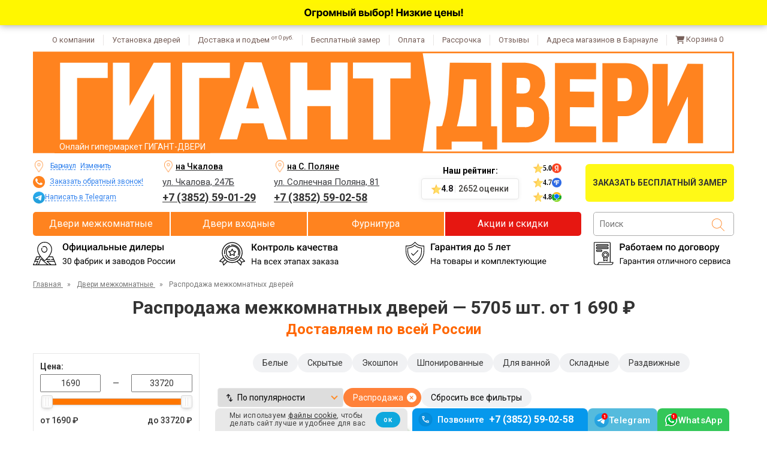

--- FILE ---
content_type: text/html; charset=utf-8
request_url: https://www.gigant-dveri.ru/collection/dveri-mezhkomnatnye/rasprodazha
body_size: 51652
content:
<!DOCTYPE html>
<html dir="ltr" lang="ru" ><head><meta data-config="{&quot;collection_filter_version&quot;:1731598779,&quot;collection_products_count&quot;:5705}" name="page-config" content="" /><meta data-config="{&quot;money_with_currency_format&quot;:{&quot;delimiter&quot;:&quot; &quot;,&quot;separator&quot;:&quot;.&quot;,&quot;format&quot;:&quot;%n\u0026nbsp;%u&quot;,&quot;unit&quot;:&quot;₽&quot;,&quot;show_price_without_cents&quot;:1},&quot;currency_code&quot;:&quot;RUR&quot;,&quot;currency_iso_code&quot;:&quot;RUB&quot;,&quot;default_currency&quot;:{&quot;title&quot;:&quot;Российский рубль&quot;,&quot;code&quot;:&quot;RUR&quot;,&quot;rate&quot;:1.0,&quot;format_string&quot;:&quot;%n\u0026nbsp;%u&quot;,&quot;unit&quot;:&quot;₽&quot;,&quot;price_separator&quot;:&quot;&quot;,&quot;is_default&quot;:true,&quot;price_delimiter&quot;:&quot;&quot;,&quot;show_price_with_delimiter&quot;:true,&quot;show_price_without_cents&quot;:true},&quot;facebook&quot;:{&quot;pixelActive&quot;:false,&quot;currency_code&quot;:&quot;RUB&quot;,&quot;use_variants&quot;:false},&quot;vk&quot;:{&quot;pixel_active&quot;:null,&quot;price_list_id&quot;:null},&quot;new_ya_metrika&quot;:false,&quot;ecommerce_data_container&quot;:&quot;dataLayer&quot;,&quot;common_js_version&quot;:null,&quot;vue_ui_version&quot;:null,&quot;feedback_captcha_enabled&quot;:null,&quot;account_id&quot;:129767,&quot;hide_items_out_of_stock&quot;:true,&quot;forbid_order_over_existing&quot;:true,&quot;minimum_items_price&quot;:null,&quot;enable_comparison&quot;:true,&quot;locale&quot;:&quot;ru&quot;,&quot;client_group&quot;:null,&quot;consent_to_personal_data&quot;:{&quot;active&quot;:false,&quot;obligatory&quot;:true,&quot;description&quot;:&quot;\u003cp\u003e\u003cspan class=\&quot;form__checkbox-text\&quot;\u003eЯ принимаю \u003ca rel=\&quot;noopener\&quot; href=\&quot;/page/o-personalnyh-dannyh\&quot; target=\&quot;_blank\&quot;\u003eусловия передачи информации\u003c/a\u003e\u003c/span\u003e\u003c/p\u003e&quot;},&quot;recaptcha_key&quot;:&quot;6LfXhUEmAAAAAOGNQm5_a2Ach-HWlFKD3Sq7vfFj&quot;,&quot;recaptcha_key_v3&quot;:&quot;6LcZi0EmAAAAAPNov8uGBKSHCvBArp9oO15qAhXa&quot;,&quot;yandex_captcha_key&quot;:&quot;ysc1_ec1ApqrRlTZTXotpTnO8PmXe2ISPHxsd9MO3y0rye822b9d2&quot;,&quot;checkout_float_order_content_block&quot;:false,&quot;available_products_characteristics_ids&quot;:[87261655,87261649,87261652,162362688,204317474,169840614,26548778,26548772,161066833],&quot;sber_id_app_id&quot;:&quot;5b5a3c11-72e5-4871-8649-4cdbab3ba9a4&quot;,&quot;theme_generation&quot;:2,&quot;quick_checkout_captcha_enabled&quot;:false,&quot;max_order_lines_count&quot;:500,&quot;sber_bnpl_min_amount&quot;:1000,&quot;sber_bnpl_max_amount&quot;:150000,&quot;counter_settings&quot;:{&quot;data_layer_name&quot;:&quot;dataLayer&quot;,&quot;new_counters_setup&quot;:false,&quot;add_to_cart_event&quot;:true,&quot;remove_from_cart_event&quot;:true,&quot;add_to_wishlist_event&quot;:true},&quot;site_setting&quot;:{&quot;show_cart_button&quot;:true,&quot;show_service_button&quot;:false,&quot;show_marketplace_button&quot;:false,&quot;show_quick_checkout_button&quot;:false},&quot;warehouses&quot;:[],&quot;captcha_type&quot;:&quot;google&quot;,&quot;human_readable_urls&quot;:false}" name="shop-config" content="" /><meta name='js-evnvironment' content='production' /><meta name='default-locale' content='ru' /><meta name='insales-redefined-api-methods' content="[]" />
<!--InsalesCounter -->
<script type="text/javascript">
(function() {
  if (typeof window.__insalesCounterId !== 'undefined') {
    return;
  }

  try {
    Object.defineProperty(window, '__insalesCounterId', {
      value: 129767,
      writable: true,
      configurable: true
    });
  } catch (e) {
    console.error('InsalesCounter: Failed to define property, using fallback:', e);
    window.__insalesCounterId = 129767;
  }

  if (typeof window.__insalesCounterId === 'undefined') {
    console.error('InsalesCounter: Failed to set counter ID');
    return;
  }

  let script = document.createElement('script');
  script.async = true;
  script.src = '/javascripts/insales_counter.js?7';
  let firstScript = document.getElementsByTagName('script')[0];
  firstScript.parentNode.insertBefore(script, firstScript);
})();
</script>
<!-- /InsalesCounter -->

  <meta charset="UTF-8"><meta name="viewport" content="width=device-width, initial-scale=1.0"><script src="https://js-de.sentry-cdn.com/652109e6245906f35082b830db5fcb6a.min.js" crossorigin="anonymous" defer></script><script>
  const urlParams = new URLSearchParams(window.location.search);
  if (urlParams.get('internal') === 'true') {
    console.info('[Метрика] internal=true, отмена загрузки.');
    window.yandexMetrikaDisabled = true;
  } else {
    window.yandexMetrikaDisabled = false;
  }
</script><script>
    if (window.yandexMetrikaDisabled === false) {
      // var YaCounterId = 24600053;
      window.YaCounterId = 24600053;
      window.loadedMetrica = false; // Флаг: загружена ли метрика
      window.metricaInitialized = false; // Флаг: готова ли функция _sendGoal
      window._goalQueue = []; // Очередь целей до загрузки Метрики
      // console.log('[Метрика] Скрипт запущен');
  	  const maxTimerMetricaId = setTimeout(() => {
  	  	// console.log(`[Метрика] Загрузка по таймауту`);
  	  	loadYandexMetrika();
  	  }, 500);
      function loadYandexMetrika() {
      	'use strict';
  	  	if (window.loadedMetrica) {
  	  		console.warn('[Метрика] Повторная попытка загрузки — игнорируем');
  	  		return;
  	  	}
      	var timerMetricaId;
  	  	clearTimeout(maxTimerMetricaId);
        // console.log('[Метрика] Подготовка к загрузке...');
      	if ( navigator.userAgent.indexOf( 'YandexMetrika' ) > -1 ) {
          // console.log('[Метрика] Обнаружен YandexMetrika User-Agent → прямая загрузка');
      		loadMetrica();
      	} else {
      		window.addEventListener( 'scroll', loadFallback, {passive: true} );
      		window.addEventListener( 'touchstart', loadFallback );
      		document.addEventListener( 'mouseenter', loadFallback );
      		document.addEventListener( 'click', loadFallback );
          // console.log('[Метрика] Установлены временные обработчики для отложенной загрузки');
      	}
      	function loadFallback() {
          // console.log('[Метрика] Сработал fallback → планируем загрузку через 100 мс');
      		timerMetricaId = setTimeout( loadMetrica, 100 );
      	}
      	function loadMetrica( e ) {
        	if ( e && e.type ) {
      			// console.log( e.type );
      		} else {
      			// console.log( 'DOMContentLoaded' );
      		}
      		if (window.loadedMetrica) {
            console.warn('[Метрика] Повторная попытка загрузки — игнорируем');
      			return;
      		}
          // console.log('[Метрика] Начинаем загрузку Яндекс.Метрики');
          // Загрузка Яндекс.Метрику
      		(function(m,e,t,r,i,k,a){m[i]=m[i]||function(){(m[i].a=m[i].a||[]).push(arguments)};
      		m[i].l=1*new Date();k=e.createElement(t),a=e.getElementsByTagName(t)[0],k.async=1,k.src=r,a.parentNode.insertBefore(k,a)})
      		(window, document, "script", "https://mc.yandex.ru/metrika/tag.js", "ym");
          // console.log('[Метрика] Счётчик подключен, инициализируем...');
      		ym(YaCounterId, "init", {
      			clickmap:true,
      			trackLinks:true,
      			accurateTrackBounce:true,
      			webvisor:false,
      			trackHash:true,
      			ecommerce:"dataLayer"
      		});
          // Функция для отправки целей в Яндекс.Метрику
          // goalName - название цели
          // Пример использования:
          // window._sendGoal('goalName');
          window._sendGoal = function(goalNames, params = {}, callback = null, ctx = null) {
            if(!goalNames) {
              console.error('[Метрика] Название цели - ', goalNames);
              return;
            }
            const counter = window['yaCounter' + YaCounterId];
            if (!counter || typeof counter.reachGoal !== 'function') {
              console.warn('[Метрика] Счётчик недоступен или метод reachGoal не найден');
              return;
            }
            // Поддержка нескольких целей (массив или строка с разделителями)
            let goals = Array.isArray(goalNames) ? goalNames : goalNames.split(',').map(g => g.trim());
            goals.forEach(goalName => {
              counter.reachGoal(goalName, params, callback, ctx);
              // console.log(`[Метрика] Цель "${goalName}" отправлена`);
            });
          };
          // Отправляем сохранённые в очереди события
          if (window._goalQueue && window._goalQueue.length) {
            // console.log(`[Метрика] Отправляем ${window._goalQueue.length} целей из очереди`);
            window._goalQueue.forEach(function (queuedGoal) {
              window._sendGoal(queuedGoal.goalName, queuedGoal.params, queuedGoal.callback, queuedGoal.ctx);
            });
            window._goalQueue = null; // Очищаем очередь
          }
      		window.loadedMetrica = true;
          window.metricaInitialized = true;
          // console.log('[Метрика] Яндекс.Метрика успешно загружена и инициализирована');
      		if( timerMetricaId ) clearTimeout( timerMetricaId );
      		window.removeEventListener( 'scroll', loadFallback );
      		window.removeEventListener( 'touchstart', loadFallback );
      		document.removeEventListener( 'mouseenter', loadFallback );
      		document.removeEventListener( 'click', loadFallback );
      	}
      }
      // --- ДЕЛЕГИРОВАНИЕ СОБЫТИЙ ---
      // Чтобы настроить цель, элементу добавить data-yagoal="goal1, goal2, goal3"
      document.addEventListener('click', function(event) {
  	  	const GOAL_ELEMENT_ATTR = 'data-yagoal';
  	  	const target = event.target;
  	  	const goalElement = target.closest(`[${GOAL_ELEMENT_ATTR}]`);
  	  	if (goalElement) {
  	  		const goalAttrValue = goalElement.getAttribute(GOAL_ELEMENT_ATTR);
  	  		// console.log(`[Метрика] Клик по элементу с ${GOAL_ELEMENT_ATTR}="${goalAttrValue}"`);
  	  		if (window.metricaInitialized) {
  	  			// console.log('[Метрика] Метрика готова → отправляем цели');
  	  			window._sendGoal(goalAttrValue); // Передаём несколько целей через строку
  	  		} else {
  	  			// console.log(`[Метрика] Метрика ещё не загружена → сохраняем цели "${goalAttrValue}" в очередь`);
  	  			if (window._goalQueue) {
  	  				window._goalQueue.push({
  	  					goalName: goalAttrValue
  	  				});
  	  			}
  	  		}
  	  	}
      });
    } else {
      // Функцию определяем, т.к. она вызввается в других частях кода
      window._sendGoal = function(goalNames, params = {}, callback = null, ctx = null) {
        console.log('[ Я_Метрика] не подключена');
        return;
      }
    } 
  </script><script>
    if (window.yandexMetrikaDisabled === false) {
      loadYandexMetrika();
    }  
  </script><script src="//cdn.callibri.ru/callibri.js" type="text/javascript" charset="utf-8" defer crossorigin="anonymous"></script><link rel="icon" href="https://cdn.gigant-dveri.ru/files/1/2433/82856321/original/favicon.ico" sizes="any"><link rel="icon" href="https://cdn.gigant-dveri.ru/files/1/2305/82856193/original/favicon.svg" type="image/svg+xml"><link rel="apple-touch-icon" href="https://cdn.gigant-dveri.ru/files/1/2689/82856577/original/apple-touch-icon.png">
<link rel="mask-icon" href="https://cdn.gigant-dveri.ru/files/1/5305/108606649/original/safari-pinned-tab.svg" color="#fa6c2b">
<link rel="manifest" href="https://static.insales-cdn.com/assets/1/585/9896521/1767078990/site.webmanifest">
<meta name="theme-color" content="#FF831F"><link rel="canonical" href="https://www.gigant-dveri.ru/collection/dveri-mezhkomnatnye/rasprodazha"><meta name="google-site-verification" content="EMVUBTE8EOBaXXy4JYMwoVSTwWZe_zg5P8ucy3-sxKE" />
<meta name="google-site-verification" content="Ztbdp1Ib4i-5Dj4LcD8qIHnfvxNn3su1SWHWrqdyAdw" />
<meta name="yandex-verification" content="5a9fbf76094a868d" /><title>Распродажа межкомнатных дверей в Барнауле</title>
<meta name="description" content="✅ Купите межкомнатные двери по распродаже с доставкой и установкой в Барнауле в магазине ГИГАНТ-ДВЕРИ. ✅ Огромный выбор и низкие цены! Профессиональная установка и официальная гарантия. Нас рекомендуют тысячи покупателей! Звоните: +7 (3852) 59-01-29.">
<link rel="preload" href="https://fonts.googleapis.com/css?family=Roboto:400,500,700&amp;subset=latin,cyrillic&display=swap" as="style" onload="this.onload=null;this.rel='stylesheet'">
<noscript>
  <link rel="stylesheet" href="https://fonts.googleapis.com/css?family=Roboto:400,500,700&amp;subset=latin,cyrillic&display=swap" type="text/css">
</noscript><style>
  /* 1 */
  :root {
    --gorod-datelniy: "Барнаулу";
    --3stroka: "Доставим по Барнаулу";
  }.P1M_1stroka::after {
    content: "Под заказ за 2-6 дней";
  }
</style><link href="https://static.insales-cdn.com/assets/1/585/9896521/1767078990/critical-all.css" rel="stylesheet"><link href="https://static.insales-cdn.com/assets/1/585/9896521/1767078990/critical-all-pc.css" rel="stylesheet"><link href="https://static.insales-cdn.com/assets/1/585/9896521/1767078990/style.css" rel="stylesheet"><link href="https://static.insales-cdn.com/assets/1/585/9896521/1767078990/style-pc.css" rel="stylesheet"><link href="https://static.insales-cdn.com/assets/1/585/9896521/1767078990/production.css" rel="stylesheet"><link href="https://static.insales-cdn.com/assets/1/585/9896521/1767078990/product-icons.css" rel="stylesheet"><link href="https://static.insales-cdn.com/assets/1/585/9896521/1767078990/styles-new-pc.css" rel="stylesheet"><link href="https://static.insales-cdn.com/assets/1/585/9896521/1767078990/styles-from-tags.css" rel="stylesheet"><link href="https://static.insales-cdn.com/assets/1/585/9896521/1767078990/integr-otsenka-zvyouzd.css" rel="stylesheet"><link href="https://static.insales-cdn.com/assets/1/585/9896521/1767078990/collection.css" rel="stylesheet"><link href="https://cdn.gigant-dveri.ru/files/1/1857/89622337/original/jquery.fancybox.css" rel="stylesheet"><script>
  window.themeSettings = {
    'isDesktop': true,
    'isMobile': false,
    'useCache': true,
    'useUniqueReviews': true,
    'pageSizeSmall': '36',
    'pageSizeBig': '48',
    'isWorkProject': true,
    'globalCache': '91',
    'viewHimki': false,
    'shortCityName': 'brn',
    'numberOfStores': '2',
    'useAsideBeforeCatalog': true,
    'isLinksMKForColorDizayn': false,
    'useNYTheme': false,
    'replaceWAWithTG': true,
    'telegramAccs' : 'gigantdveri_brn;gigantdveri_brn',
  }
  window._themeVariables = {
    'template': 'collection',
    'yaMetrikaTitle': '24600053',
    'clientGroupTitle': '',
    
      'blocksVklIntegralnayaOtsenkaZvyozdVhVKat': 'true',
    
    
      'blocksVklIntegralnayaOtsenkaZvyozdMkVKat': 'true',
    
    // 'blocksNotice2Content': '',
    'blocksMagazin1ProcentPrioritetaNaEtotMagazin': '60"',
    'blocksMagazin2ProcentPrioritetaNaEtotMagazin': '',
    
    'blocksVisibleSettingsUstanovkaIZamerVyklyucheny': false,
    
    // Не факт, что свойство ниже нужно исп в page.delivery.liquid
    // 'blocksDostavkaBlok1': '',
    'blocksGorodTitle': 'Барнаул',
    'serverDate': '18.01.2026',
    'assetUrl': 'https://static.insales-cdn.com/assets/1/585/9896521/1767078990/',
  }
  window._pageData = {
    'template': 'collection',
    'pageHandle': '',
    'pageUrl': '',
    'collectionAndFilterHandle': 'dveri-mezhkomnatnye rasprodazha',
    'clientGroupTitle': '',
    'collectionFieldsGorodValue': '',
    'collectionFieldsGorodDatelniyValue': '',
    'productVariantsFirstSku': '',
  }
</script>
<script id="footer-variables" type="application/json">
{
  "blocksVsibleSettingsNumberOfStores": "2",
  "blocksMagazin1AdresKratko": "ул. Солнечная Поляна, 81",
  "blocksMagazin1NomerOsnovnoy": "+7 (3852) 59-02-58",
  "blocksMagazin1NomerWhatsapp": "+7 (913) 024 05 97",
  "blocksMagazin1WorkingDaySchedule": "Будние дни: с 9:00 до 20:00",
  "blocksMagazin1DayOffSchedule": "Выходные дни: с 10:00 до 18:00",
  "blocksMagazin1ProcentPrioritetaNaEtotMagazin": "60","blocksMagazin2AdresKratko": "ул. Чкалова, 247Б",
  "blocksMagazin2NomerOsnovnoy": "+7 (3852) 59-01-29",
  "blocksMagazin2NomerWhatsapp": "+7 (913) 024 05 97",
  "blocksMagazin2WorkingDaySchedule": "Будние дни: с 9:00 до 20:00",
  "blocksMagazin2DayOffSchedule": "Выходные дни: с 10:00 до 18:00",
  "blocksMagazin2ProcentPrioritetaNaEtotMagazin": "",
  "blocksVisibleSettingsCartOn": "true"
  
}
</script>
<script id="page-data" type="application/json">
{
  "template": "collection",
  "pageId": "",
  "pageTitle": "",
  "pageUrl": "",
  "collectionHandle": "dveri-mezhkomnatnye",
  "collectionTitle": "Двери межкомнатные",
  "collectionUrl": "/collection/dveri-mezhkomnatnye",
  "blocks": "Liquid::BlockCollectionDrop"
}
</script><script>
      window.isCDN=1;
    </script><script>
  window._lightCardVar = {
    yaMetrikaTitle: "24600053",panelsNumberForDiscount: "от 2 компл.",novogodniyPromokod: "false",propertyIdForColor: "566257",}
</script>
<script id="scripts-new-data" type="application/json">
  {
    "blocksGorodTitle": "Барнаул",
    
    "blocksVisibleSettingsCartOn": "true"
    
  }
</script><script>
    window._pageData.fromNumberWillDiscount = 'от 2 компл.';
  </script><script id="style-liquid-var" type="application/json">
      { "isRatingModalView":  "true"    }
    </script><link href="https://static.insales-cdn.com/assets/1/585/9896521/1767078990/vizualnye-ostatok.css" rel="stylesheet"><style>@media (min-width: 1025px) {
    .template-product-list .price-garant-catalog-link_link {
      margin: 12px 0 4px;
      min-height: 14px;
    }
  }
  @media (max-width: 1024px) {
    .template-product-list .price-garant-catalog-link_link {
      margin: 2px 0;
    }
  }.economy-text::before {
      content: 'Экономия ';
    }.footer__items-list {
    margin-bottom: 0;
  }
  @media (max-width: 991px) {
    .footer__items-list {
      margin-bottom: 24px;
    }
  }
  .footer__powered {
    padding-top: 8px;
  }
</style></head>
<body class="page  template-collection   template-product-list is-collection brn  aside-before-catalog">
  <!-- <span class="render-time">head render time: 0.076</span> --><svg xmlns="http://www.w3.org/2000/svg" version="1.1" display="none">
  <symbol viewBox="0 0 16.175215 14.750667" id="cart-shopping">
    <path d="M3.125 0.75C3.42578 0.75 3.69922 0.996094 3.75391 1.29688L3.80859 1.625H15.293C15.8672 1.625 16.3047 2.19922 16.1406 2.74609L14.6641 7.99609C14.5547 8.37891 14.2266 8.625 13.8164 8.625H5.14844L5.39453 9.9375H13.8438C14.1992 9.9375 14.5 10.2383 14.5 10.5938C14.5 10.9766 14.1992 11.25 13.8438 11.25H4.84766C4.54688 11.25 4.27344 11.0312 4.21875 10.7305L2.57812 2.0625H1.15625C0.773438 2.0625 0.5 1.78906 0.5 1.40625C0.5 1.05078 0.773438 0.75 1.15625 0.75H3.125ZM4 13.4375C4 12.7266 4.57422 12.125 5.3125 12.125C6.02344 12.125 6.625 12.7266 6.625 13.4375C6.625 14.1758 6.02344 14.75 5.3125 14.75C4.57422 14.75 4 14.1758 4 13.4375ZM14.5 13.4375C14.5 14.1758 13.8984 14.75 13.1875 14.75C12.4492 14.75 11.875 14.1758 11.875 13.4375C11.875 12.7266 12.4492 12.125 13.1875 12.125C13.8984 12.125 14.5 12.7266 14.5 13.4375Z" fill="#02A813"/>
  </symbol>
  <symbol viewBox="0 0 12.750667 14.750667" id="trash">
    <path d="M4.19141 1.24219C4.32812 0.941406 4.62891 0.75 4.95703 0.75H8.26562C8.59375 0.75 8.89453 0.941406 9.03125 1.24219L9.25 1.625H11.875C12.3398 1.625 12.75 2.03516 12.75 2.5C12.75 2.99219 12.3398 3.375 11.875 3.375H1.375C0.882812 3.375 0.5 2.99219 0.5 2.5C0.5 2.03516 0.882812 1.625 1.375 1.625H4L4.19141 1.24219ZM11.2734 13.5195C11.2461 14.2305 10.6719 14.75 9.96094 14.75H3.26172C2.55078 14.75 1.97656 14.2305 1.94922 13.5195L1.34766 4.25H11.875L11.2734 13.5195Z" fill="#66665B"/>
  </symbol>
	<symbol id="menu-stock" viewBox="0 0 488.027 488.027" >	
		<circle cx="179.163" cy="202.563" r="20.4" />
		<circle cx="308.763" cy="285.363" r="20.4"/>
		<path d="M476.963,270.963l-7.4-10.1c-8-11-8.2-25.9-0.3-37.1l7.2-10.2c11-15.6,5.9-37.3-11-46.4l-11-5.9    c-12-6.4-18.6-19.8-16.3-33.3l2.1-12.3c3.2-18.8-10.9-36.2-30-37l-12.5-0.5c-13.6-0.6-25.4-9.8-29.2-22.9l-3.5-12    c-5.3-18.4-25.5-27.9-43.1-20.3l-11.5,4.9c-12.5,5.4-27.1,2.2-36.2-8l-8.3-9.3c-12.7-14.2-35-14.1-47.6,0.4l-8.2,9.4    c-9,10.3-23.5,13.7-36.1,8.5l-11.6-4.8c-17.7-7.3-37.7,2.6-42.8,21l-3.3,12.1c-3.6,13.2-15.2,22.6-28.8,23.3l-12.5,0.7    c-19.1,1.1-32.9,18.7-29.4,37.5l2.3,12.3c2.5,13.4-3.9,26.9-15.8,33.5l-10.9,6.1c-16.7,9.3-21.5,31.1-10.2,46.5l7.4,10.1    c8,11,8.2,25.9,0.3,37.1l-7.2,10.2c-11,15.6-5.9,37.3,11,46.4l11,5.9c12,6.4,18.6,19.8,16.3,33.3l-2.1,12.3    c-3.2,18.8,10.9,36.2,30,37l12.5,0.5c13.6,0.6,25.4,9.8,29.2,22.9l3.5,12c5.3,18.4,25.5,27.9,43.1,20.3l11.5-4.9    c12.5-5.4,27.1-2.2,36.2,8l8.3,9.3c12.8,14.2,35.1,14.1,47.6-0.4l8.2-9.4c9-10.3,23.5-13.7,36.1-8.5l11.6,4.8    c17.7,7.3,37.7-2.6,42.8-21l3.3-12.1c3.6-13.2,15.2-22.6,28.8-23.3l12.5-0.7c19.1-1.1,32.9-18.7,29.4-37.5l-2.3-12.3    c-2.5-13.4,3.9-26.9,15.8-33.5l10.9-6.1C483.463,308.263,488.263,286.463,476.963,270.963z M129.863,202.563    c0-27.2,22-49.2,49.2-49.2s49.2,22,49.2,49.2s-22,49.2-49.2,49.2S129.863,229.663,129.863,202.563z M188.563,329.463    c-4.2,5.1-11.8,5.8-16.9,1.6l0,0c-5.1-4.2-5.8-11.8-1.6-16.9l129.1-155.5c4.2-5.1,11.8-5.8,16.9-1.6s5.8,11.8,1.6,16.9    L188.563,329.463z M308.763,334.563c-27.2,0-49.2-22-49.2-49.2s22-49.2,49.2-49.2s49.2,22,49.2,49.2    S335.963,334.563,308.763,334.563z"/>
	</symbol>
  <symbol id="cart-icon" viewBox="0 0 24 24">
    <path d="M0.5 3.4375C0.5 2.92969 0.890625 2.5 1.4375 2.5H3.19531C4.05469 2.5 4.83594 3.00781 5.1875 3.75H21.2422C22.2578 3.75 23 4.72656 22.7266 5.74219L21.125 11.6797C20.8125 12.9297 19.6797 13.75 18.4297 13.75H7.14062L7.375 14.8828C7.45312 15.3125 7.84375 15.625 8.27344 15.625H19.5625C20.0703 15.625 20.5 16.0547 20.5 16.5625C20.5 17.1094 20.0703 17.5 19.5625 17.5H8.27344C6.94531 17.5 5.77344 16.5625 5.53906 15.2344L3.50781 4.64844C3.46875 4.49219 3.35156 4.375 3.19531 4.375H1.4375C0.890625 4.375 0.5 3.98438 0.5 3.4375ZM5.5 20.625C5.5 19.9609 5.85156 19.375 6.4375 19.0234C6.98438 18.6719 7.72656 18.6719 8.3125 19.0234C8.85938 19.375 9.25 19.9609 9.25 20.625C9.25 21.3281 8.85938 21.9141 8.3125 22.2656C7.72656 22.6172 6.98438 22.6172 6.4375 22.2656C5.85156 21.9141 5.5 21.3281 5.5 20.625ZM18.625 18.75C19.2891 18.75 19.875 19.1406 20.2266 19.6875C20.5781 20.2734 20.5781 21.0156 20.2266 21.5625C19.875 22.1484 19.2891 22.5 18.625 22.5C17.9219 22.5 17.3359 22.1484 16.9844 21.5625C16.6328 21.0156 16.6328 20.2734 16.9844 19.6875C17.3359 19.1406 17.9219 18.75 18.625 18.75Z"/>
  </symbol>
  <symbol id="delete-cart-icon" viewBox="0 0 24 24">
    <path d="M9.21875 4.5625C9.375 4.21875 9.71875 4 10.0938 4H13.875C14.25 4 14.5938 4.21875 14.75 4.5625L15 5H18C18.5312 5 19 5.46875 19 6C19 6.5625 18.5312 7 18 7H6C5.4375 7 5 6.5625 5 6C5 5.46875 5.4375 5 6 5H9L9.21875 4.5625ZM18 8L17.3125 18.5938C17.2812 19.4062 16.625 20 15.8125 20H8.15625C7.34375 20 6.6875 19.4062 6.65625 18.5938L6 8H18Z"/>
  </symbol>
  <symbol id="cart-btn-icon" viewBox="0 0 33 32">
    <path d="M7.5 8.75C7.5 8.34375 7.8125 8 8.25 8H9.65625C10.3438 8 10.9688 8.40625 11.25 9H24.0938C24.9062 9 25.5 9.78125 25.2812 10.5938L24 15.3438C23.75 16.3438 22.8438 17 21.8438 17H12.8125L13 17.9062C13.0625 18.25 13.375 18.5 13.7188 18.5H22.75C23.1562 18.5 23.5 18.8438 23.5 19.25C23.5 19.6875 23.1562 20 22.75 20H13.7188C12.6562 20 11.7188 19.25 11.5312 18.1875L9.90625 9.71875C9.875 9.59375 9.78125 9.5 9.65625 9.5H8.25C7.8125 9.5 7.5 9.1875 7.5 8.75ZM11.5 22.5C11.5 21.9688 11.7812 21.5 12.25 21.2188C12.6875 20.9375 13.2812 20.9375 13.75 21.2188C14.1875 21.5 14.5 21.9688 14.5 22.5C14.5 23.0625 14.1875 23.5312 13.75 23.8125C13.2812 24.0938 12.6875 24.0938 12.25 23.8125C11.7812 23.5312 11.5 23.0625 11.5 22.5ZM22 21C22.5312 21 23 21.3125 23.2812 21.75C23.5625 22.2188 23.5625 22.8125 23.2812 23.25C23 23.7188 22.5312 24 22 24C21.4375 24 20.9688 23.7188 20.6875 23.25C20.4062 22.8125 20.4062 22.2188 20.6875 21.75C20.9688 21.3125 21.4375 21 22 21Z" fill="#00C43D"/>
    <path d="M21.3438 10.6562C21.5469 10.8438 21.5469 11.1719 21.3438 11.3594L17.3438 15.3594C17.1562 15.5625 16.8281 15.5625 16.6406 15.3594L14.6406 13.3594C14.4375 13.1719 14.4375 12.8438 14.6406 12.6562C14.8281 12.4531 15.1562 12.4531 15.3438 12.6562L17 14.2969L20.6406 10.6562C20.8281 10.4531 21.1562 10.4531 21.3438 10.6562Z" fill="white"/>
  </symbol>
	<symbol id="filtr-btn-open" viewBox="0 0 18 20">
		<path d="M2.34375 0H1.17188V14.1406H0V17.6562H1.17188V20H2.34375V17.6562H3.51562V14.1406H2.34375V0Z" fill="#FF9900"/>
		<path d="M16.4453 14.1406V0H15.2734V14.1406H14.1016V17.6562H15.2734V20H16.4453V17.6562H17.6172V14.1406H16.4453Z" fill="#FF9900"/>
		<path d="M11.7578 0H10.5859V8.67188H9.41406V12.1875H10.5859V20H11.7578V12.1875H12.9297V8.67188H11.7578V0Z" fill="#FF9900"/>
		<path d="M7.03125 0H5.85938V2.09578H4.6875V5.61141H5.85938V20H7.03125V5.61141H8.20312V2.09578H7.03125V0Z" fill="#FF9900"/>
	</symbol>
	<symbol id="filtr-btn-new" viewBox="0 0 24 24">
		<path d="M21 13H15V11H17V3H19V11H21V13ZM19 21H17V15H19V21ZM15 17H13V21H11V17H9V15H15V17ZM13 13H11L11 3H13L13 13ZM9 9H3V7H5V3H7V7H9V9ZM7 21H5V11H7L7 21Z" fill="#F58729"/>
	</symbol>
	<symbol id="local-shipping" viewBox="0 0 24 24">
		<path d="M6 20C5.16667 20 4.45833 19.7083 3.875 19.125C3.29167 18.5417 3 17.8333 3 17H1V6C1 5.45 1.196 4.97933 1.588 4.588C1.97933 4.196 2.45 4 3 4H17V8H20L23 12V17H21C21 17.8333 20.7083 18.5417 20.125 19.125C19.5417 19.7083 18.8333 20 18 20C17.1667 20 16.4583 19.7083 15.875 19.125C15.2917 18.5417 15 17.8333 15 17H9C9 17.8333 8.70833 18.5417 8.125 19.125C7.54167 19.7083 6.83333 20 6 20ZM6 18C6.28333 18 6.521 17.904 6.713 17.712C6.90433 17.5207 7 17.2833 7 17C7 16.7167 6.90433 16.4793 6.713 16.288C6.521 16.096 6.28333 16 6 16C5.71667 16 5.479 16.096 5.287 16.288C5.09567 16.4793 5 16.7167 5 17C5 17.2833 5.09567 17.5207 5.287 17.712C5.479 17.904 5.71667 18 6 18ZM3 15H3.8C4.08333 14.7 4.40833 14.4583 4.775 14.275C5.14167 14.0917 5.55 14 6 14C6.45 14 6.85833 14.0917 7.225 14.275C7.59167 14.4583 7.91667 14.7 8.2 15H15V6H3V15ZM18 18C18.2833 18 18.5207 17.904 18.712 17.712C18.904 17.5207 19 17.2833 19 17C19 16.7167 18.904 16.4793 18.712 16.288C18.5207 16.096 18.2833 16 18 16C17.7167 16 17.4793 16.096 17.288 16.288C17.096 16.4793 17 16.7167 17 17C17 17.2833 17.096 17.5207 17.288 17.712C17.4793 17.904 17.7167 18 18 18ZM17 13H21.25L19 10H17V13Z"/>
    </symbol>
	<symbol id="install-instrument" viewBox="0 0 24 24">
		<path d="M18.8496 9.39971L14.5996 5.14971L16.0246 3.72471C16.4079 3.34137 16.8789 3.14971 17.4376 3.14971C17.9956 3.14971 18.4663 3.34137 18.8496 3.72471L20.2746 5.14971C20.6579 5.53304 20.8496 6.00371 20.8496 6.56171C20.8496 7.12037 20.6579 7.59137 20.2746 7.97471L18.8496 9.39971ZM2.99961 20.9997V16.7497L7.49961 12.2497L2.22461 6.92471L6.94961 2.19971L12.2496 7.52471L14.5996 5.14971L18.8496 9.39971L16.4996 11.7497L21.7746 17.0747L17.0746 21.7747L11.7496 16.4747L7.24961 20.9997H2.99961ZM8.92461 10.8247L10.8246 8.92471L9.62461 7.72471L8.42461 8.89971L7.02461 7.49971L8.19961 6.29971L6.92461 5.04971L5.04961 6.94971L8.92461 10.8247ZM17.0496 18.9497L18.9496 17.0497L17.6746 15.7997L16.4996 16.9747L15.0746 15.5747L16.2746 14.3747L15.0496 13.1747L13.1496 15.0747L17.0496 18.9497ZM4.99961 18.9997H6.39961L16.0246 9.39971L14.5996 7.97471L4.99961 17.5997V18.9997Z"/>
    </symbol>
  <symbol id="icon-rating" viewBox="0 0 196 16">
    <path fill-rule="evenodd" clip-rule="evenodd" d="M88.331 1.23l1.78 4.42 4.56.411c.316.029.445.442.205.66l-3.458 3.142 1.036 4.674c.072.324-.264.58-.535.407L88 12.467l-3.918 2.477c-.272.172-.607-.083-.535-.407l1.036-4.674-3.459-3.142c-.24-.218-.112-.632.205-.66l4.56-.411 1.78-4.42a.353.353 0 01.662 0zM8.331 1.23l1.78 4.42 4.56.411c.316.029.445.442.205.66l-3.458 3.142 1.036 4.674c.072.324-.264.58-.536.407L8 12.467l-3.918 2.477c-.272.172-.607-.083-.535-.407l1.036-4.674-3.458-3.142c-.24-.218-.113-.632.204-.66l4.56-.411 1.78-4.42a.353.353 0 01.662 0zM28.331 1.23l1.78 4.42 4.56.411c.316.029.445.442.205.66l-3.458 3.142 1.036 4.674c.072.324-.264.58-.535.407L28 12.467l-3.918 2.477c-.272.172-.607-.083-.535-.407l1.036-4.674-3.458-3.142c-.24-.218-.113-.632.204-.66l4.56-.411 1.78-4.42a.353.353 0 01.662 0zM48.331 1.23l1.78 4.42 4.56.411c.316.029.445.442.205.66l-3.458 3.142 1.036 4.674c.072.324-.264.58-.535.407L48 12.467l-3.918 2.477c-.272.172-.607-.083-.535-.407l1.036-4.674-3.459-3.142c-.24-.218-.112-.632.205-.66l4.56-.411 1.78-4.42a.353.353 0 01.662 0zM68.331 1.23l1.78 4.42 4.56.411c.316.029.445.442.205.66l-3.458 3.142 1.036 4.674c.072.324-.264.58-.535.407L68 12.467l-3.918 2.477c-.272.172-.607-.083-.535-.407l1.036-4.674-3.459-3.142c-.24-.218-.112-.632.205-.66l4.56-.411 1.78-4.42a.353.353 0 01.662 0z" fill="#FCA95D" stroke="#FCA95D"/>
    <path clip-rule="evenodd" d="M188.331 1.23l1.781 4.42 4.559.411c.316.029.445.442.205.66l-3.458 3.142 1.036 4.674c.072.324-.264.58-.536.407L188 12.467l-3.918 2.477c-.272.172-.607-.083-.535-.407l1.036-4.674-3.458-3.142c-.24-.218-.113-.632.204-.66l4.559-.411 1.781-4.42a.353.353 0 01.662 0zM108.331 1.23l1.781 4.42 4.559.411c.316.029.445.442.205.66l-3.458 3.142 1.036 4.674c.072.324-.264.58-.536.407L108 12.467l-3.918 2.477c-.272.172-.607-.083-.535-.407l1.036-4.674-3.458-3.142c-.24-.218-.113-.632.204-.66l4.559-.411 1.781-4.42a.353.353 0 01.662 0zM128.331 1.23l1.781 4.42 4.559.411c.316.029.445.442.205.66l-3.458 3.142 1.036 4.674c.072.324-.264.58-.536.407L128 12.467l-3.918 2.477c-.272.172-.607-.083-.535-.407l1.036-4.674-3.458-3.142c-.24-.218-.113-.632.204-.66l4.559-.411 1.781-4.42a.353.353 0 01.662 0zM148.331 1.23l1.781 4.42 4.559.411c.316.029.445.442.205.66l-3.458 3.142 1.036 4.674c.072.324-.264.58-.536.407L148 12.467l-3.918 2.477c-.272.172-.607-.083-.535-.407l1.036-4.674-3.458-3.142c-.24-.218-.113-.632.204-.66l4.559-.411 1.781-4.42a.353.353 0 01.662 0zM168.331 1.23l1.781 4.42 4.559.411c.316.029.445.442.205.66l-3.458 3.142 1.036 4.674c.072.324-.264.58-.536.407L168 12.467l-3.918 2.477c-.272.172-.607-.083-.535-.407l1.036-4.674-3.458-3.142c-.24-.218-.113-.632.204-.66l4.559-.411 1.781-4.42a.353.353 0 01.662 0z" fill="#D5D5D5" stroke="#D5D5D5"/>
  </symbol>
  <symbol id="avatar" viewBox="0 0 100 100">
    <circle cx="50" cy="50" r="50" fill="#E0E0E0" />
    <path d="M50,25 A25,25 0 0,1 75,50 L50,75 Z" fill="#C0C0C0" />
    <path d="M50,75 A25,25 0 0,0 25,50 L50,25 Z" fill="#D0D0D0" />
  </symbol>
</svg><span id="yaCounterJs" style="display:none">24600053</span><div class="container">
      <div class="row"><ul class="header__links">
  <li class="header__links-item">
    <span data-info="/page/about" class="header__links-link" tabindex="0">О компании</span>
  </li><li class="header__links-item header__links-item_wrapper">
    <span class="header__links-item-no-link">Установка дверей</span>
    <div class="header__inner-link-wrapper">
      <span data-info="/page/ustanovka-dverey" class="header__links-link" tabindex="0">Установка межкомнатных дверей</span>
      <span data-info="/page/ustanovka-vhodnyh-dverey" class="header__links-link" tabindex="0">Установка входных дверей</span>
    </div>
  </li><li class="header__links-item">
    <span data-info="/page/dostavka" class="header__links-link" tabindex="0">Доставка и подъем <sup>от 0 руб.</sup></span>
  </li><li class="header__links-item">
    <span data-info="/page/zamer" class="header__links-link" tabindex="0">Бесплатный замер</span>
  </li><li class="header__links-item">
    <span data-info="/page/kak-zakazat" class="header__links-link" tabindex="0">Оплата</span>
  </li><li class="header__links-item">
      <span data-info="/page/pokupka-v-rassrochku-ili-kredit" class="header__links-link" tabindex="0">Рассрочка</span>
    </li><li class="header__links-item">
    <span data-info="/page/otzyvy-ob-internet-magazine-gigant-dveri" class="header__links-link" tabindex="0">Отзывы</span>
  </li>
  <li class="header__links-item">
    <a href="/page/feedback" class="header__links-link">Адреса магазинов в Барнауле</a>
  </li><li class="header__links-item">
      <span class="header__links-link header__links-link_cart" data-header-link-cart>
        <a href="/cart_items" aria-label="Перейти в корзину">
          <svg class="header__links-link-icon" width="16px" height="16px" aria-hidden="true">
            <use xlink:href="#cart-icon" x="0px" y="0px" width="16" height="16"></use>
          </svg>Корзина&nbsp;
          <span class="header__cart-count" data-header-cart-count>0</span>
        </a>
      </span>
    </li></ul>
</div>
    </div>
    <!-- <span class="render-time">header__links_pc render time: 0.077</span> --><div class="container">
  <div class="row"><div id="header-fix" class="header-fix">
        <div class="header-fix__title flex-centering"><img class="img-fluid" src="https://cdn.gigant-dveri.ru/files/1/641/82862721/original/header-fix__title.svg" alt="">
            </div>
				<div class="container">
          <div class="row">
          </div>
					<div class="row header-fix__row">
            <div class="header-fix__logo">
              <a href="/" class="header-fix__logo-link"><img class="header-fix__logo-img" src="https://cdn.gigant-dveri.ru/files/1/897/82862977/original/logo-pc-small.svg" height="36" width="145" alt="ГИГАНТ-ДВЕРИ">
              </a>
            </div>
            <button class="header-fix__catalog-btn btn" id="show-catalog" type="button">
              <span class="header-fix__catalog-btn-icon"></span>
              Каталог
            </button>
            <div class="header-fix__search">
              <form action="/collection/search" method="get" class="search"  data-callibri_form_name="search-form">
                
                <input type="hidden" name="order" value="sort_weight">
                <input name="q" type="text" placeholder="Поиск" class="search__input">
                <button type="submit" class="search__submit"></button>
              </form>
            </div>
						<ul class="birthday__text change-images">
              <li class="birthday__item">
                <a class="birthday__link" href="/page/otzyvy-ob-internet-magazine-gigant-dveri"><ul class="feedback-platform">
  <li class="feedback-platform__item header__reliability-item ratings-star">
    <p class="feedback-platform__rating header__reliability-item-rating">5.0</p>
    <span class="feedback-platform__icon header__reliability-item-title header__reliability-item-title--yandex"></span>
  </li>
  <li class="feedback-platform__item header__reliability-item ratings-star">
    <p class="feedback-platform__rating header__reliability-item-rating">4.7</p>
    <span class="feedback-platform__icon header__reliability-item-title header__reliability-item-title--flamp"></span>
  </li>
  <li class="feedback-platform__item header__reliability-item ratings-star">
    <p class="feedback-platform__rating header__reliability-item-rating">4.8</p>
    <span class="feedback-platform__icon header__reliability-item-title header__reliability-item-title--google"></span>
  </li>
</ul></a>
              </li>
              <li class="birthday__item"><a href="/page/dostavka"><img class="img-fluid" src="https://cdn.gigant-dveri.ru/files/1/1281/82863361/original/dostavka-header-pc.svg" alt="" height="36" width="296"></a>
              </li>
              <li class="birthday__item">
                <div data-link-info="/page/dostavka" class="text-css-content text-css-content_dostavka-header"></div>
              </li><li class="birthday__item">
                  <a href="/page/ustanovka-dverey"><img class="img-fluid" src="https://cdn.gigant-dveri.ru/files/1/1153/82863233/original/ustanovka-header-pc-50.svg" alt="" height="36" width="296"></a>
                </li><li class="birthday__item">
                  <div class="header-fix-block header-fix__title-new flex-centering">Огромный выбор! Низкие цены!</div>
              </li>
						</ul>
						<div class="header-fix__call flex-commonly">
<span class="header-fix__phone callibri_phone_2 phone_2">+7 (3852) 59-01-29</span>
<span class="header-fix__phone callibri_phone phone_1" style="display:none">+7 (3852) 59-02-58</span><button class="header-fix__link" type="button" data-target="#contact" data-toggle="modal" 
								data-yagoal="zakazat-zvonok-form,opening-the-Request-a-call-popup">
								Заказать звонок
							</button>
						</div><a class="header-fix__cart header__links-link_cart" href="/cart_items" data-header-link-cart>
							<svg class="header__links-link-icon" width="20px" height="20px">
								<use xlink:href="#cart-icon" x="0px" y="0px" width="20" height="20"></use>
							</svg>
              <span class="header__cart-count flex-centering" data-header-cart-count>0</span>
						</a></div>
				</div>
			</div><!--noindex-->
  	<div class="notice notice-2" id="header-notice2">
			<div class="notice-2_content" data-notice="two"></div>
			<span class="info">!</span>
			<span class="close">+</span>
		</div>
		<!--/noindex-->
	</div>
</div>
<div class="container">
	<div class="row"><header class="header" itemscope itemtype="https://schema.org/Organization"><div class="header__logo" style="position: relative;">
			<a itemprop="url" href="/" class="header__logo-link">
  			<img class="header__logo-img" itemprop="logo image" src="https://cdn.gigant-dveri.ru/files/1/769/82862849/original/logo-main160921new.svg" height="170" width="1170" alt="ГИГАНТ-ДВЕРИ" fetchpriority="high">
			</a>
		</div>
		<span itemprop="name" class="header__contacts-name">Онлайн гипермаркет ГИГАНТ-ДВЕРИ</span>
		<div class="header__content">
			<div itemprop="address" itemscope itemtype="https://schema.org/PostalAddress" style="display:flex">
				<div class="header__contact header__contact-block">
					<div id="cityname" class="header__contact_item header__contact-city" onclick="openchangecitypopup()"><span itemprop="addressLocality">Барнаул</span> <span>Изменить</span></div><div data-target="#contact" data-toggle="modal" class="header__contact_item header__contact-callback header__contact-tel" data-yagoal="zakazat-zvonok-form,opening-the-Request-a-call-popup"><span>Заказать обратный звонок!</span></div><a class="header__telegram telegram telegram_icon flex-commonly" href="https://t.me/gigantdveri_brn" target="_blank" data-telegram-link data-yagoal="click-telegram">
              <span class="telegram__text">Написать в Telegram</span>
              </a></div>
				<div class="header__contact-container"><div class="header__contact header__contact-address header__contact-address_desktop">
								<a href="/page/feedback" class="info-btn">
									<div class="header__contact-shopTitle header__contact_item">на Чкалова</div>
									<span class="header__contact-street"><span>ул. Чкалова, 247Б</span></span>
								</a><a class="header__contact-phone callibri_phone_2" href="tel:+7(3852)59-01-29">+7 (3852) 59-01-29</a></div><div class="header__contact header__contact-address header__contact-address_desktop">
								<a href="/page/feedback" class="info-btn">
									<div class="header__contact-shopTitle header__contact_item">на С. Поляне</div>
									<span class="header__contact-street"><span itemprop="streetAddress">ул. Солнечная Поляна, 81</span></span>
								</a><a class="header__contact-phone callibri_phone" itemprop="telephone" href="tel:+7(3852)59-02-58">+7 (3852) 59-02-58</a></div></div>
			</div>
			<div class="header__reliability">
				<div id="verificationpopup" class="city__check">
					<div class="city__check-flex-block">
						<button class="close" onclick="verificationcity('Барнаул', true);">×</button>
						<div class="city">Ваш город <span id="cityname-vopros"></span>?</div>
						<div class="city__btns">
							<input id="verificationyes" type="button" value="Да" />
							<input id="verificationno" type="button" value="Нет" onclick="openchangecitypopup()" />
						</div>
					</div>
				</div><div class="header__reliability-container" itemprop="aggregateRating" itemscope itemtype="https://schema.org/AggregateRating">
  <div class="header__reliability-star">
    <span class="header__reliability-star-title">Наш рейтинг:</span>
    <div data-info="/page/otzyvy-ob-internet-magazine-gigant-dveri" class="header__reliability-block info-btn">
      <div class="header__reliability-rate ratings-star">
        <span itemprop="ratingValue">4.8</span>
      </div><span class="header__reliability-star-counts">
        <span itemprop="reviewCount">2652</span> 
        <span data-count="2652" class="header__reliability-item-feadback">оценок</span>
      </span>
    </div>
  </div><ul class="feedback-platform">
  <li class="feedback-platform__item header__reliability-item ratings-star">
    <p class="feedback-platform__rating header__reliability-item-rating">5.0</p>
    <span class="feedback-platform__icon header__reliability-item-title header__reliability-item-title--yandex"></span>
  </li>
  <li class="feedback-platform__item header__reliability-item ratings-star">
    <p class="feedback-platform__rating header__reliability-item-rating">4.7</p>
    <span class="feedback-platform__icon header__reliability-item-title header__reliability-item-title--flamp"></span>
  </li>
  <li class="feedback-platform__item header__reliability-item ratings-star">
    <p class="feedback-platform__rating header__reliability-item-rating">4.8</p>
    <span class="feedback-platform__icon header__reliability-item-title header__reliability-item-title--google"></span>
  </li>
</ul></div></div><div data-target="#zamer" data-toggle="modal" class="master-btn" data-yagoal="click-on-Order-measurement-header,opening-the-pop-up-Order-measurement">
				<span>Заказать бесплатный замер</span>
			</div></div></header></div>
</div><!-- <span class="render-time">header-blocks render time: 0.099</span> -->
  <div id="changecitypopup" class="modal_bottom modal fade" tabindex="-1" role="dialog" aria-hidden="true">
  <div class="modal-dialog">
    <div class="modal-content modal-content_changecitypopup">
      <div class="modal-header">
        <button class="close" data-dismiss="modal" aria-label="Закрыть окно"></button>
        <div class="modal-title modal-title__h3">Выберите магазин</div>
        <div class="modal-city-content">
          <div class="list"><div class="list-item list-item_current">
                <div class="list-item-city">Барнаул</div>
                    <div class="list-item_otdel" value="shop_2">
                      ул. Чкалова, 247Б
                    </div>
                    <div class="list-item_otdel" value="shop_1">
                      ул. Солнечная Поляна, 81
                    </div></div><div class="list-item">
                  <a href="https://ekaterinburg.gigant-dveri.ru/collection/dveri-mezhkomnatnye/rasprodazha">Екатеринбург</a>
                </div><div class="list-item">
                  <a href="https://zelenograd.gigant-dveri.ru/collection/dveri-mezhkomnatnye/rasprodazha">Зеленоград</a>
                </div><div class="list-item">
                  <a href="https://novosibirsk.gigant-dveri.ru/collection/dveri-mezhkomnatnye/rasprodazha">Новосибирск</a>
                </div><div class="list-item">
                  <a href="https://tyumen.gigant-dveri.ru/collection/dveri-mezhkomnatnye/rasprodazha">Тюмень</a>
                </div><div class="list-item">
                  <a href="https://biysk.gigant-dveri.ru/collection/dveri-mezhkomnatnye/rasprodazha">Бийск</a>
                </div></div>
          <button class="modal-city-content__btn" id="show-other-cities" type="button" onclick="_showOtherCities()">
            Смотреть все
          </button>
          <div class="list2" id="hidden-cities"></div>
        </div>
      </div>
    </div>
  </div>
</div>
  <!-- <span class="render-time">changecitypopup render time: 0.101</span> --><div class="container">
    <div class="row">
			<nav id="nav" class="nav">    <div class="nav__item">      <a class="nav__link" href="/collection/dveri-mezhkomnatnye" data-yagoal="PP-main-MK-link">Двери межкомнатные</a><div class="nav__sub nav__sub--new">  <div class="nav-mk">    <div class="nav-mk__design-block nav-mk__item">      <p class="nav-mk__title">Цвет</p>      <div class="nav-mk__color-block" data-yagoal="PP-color-menu">        <a href="/collection/dveri-mezhkomnatnye/belyie-dveri" class="nav-mk__color-link design-builder__variant-img_type_belye">Белые</a>        <a href="/collection/dveri-mezhkomnatnye/svetlye-dveri" class="nav-mk__color-link design-builder__variant-img_type_svetlye">Светлые</a>        <a href="/collection/dveri-mezhkomnatnye/serye-dveri" class="nav-mk__color-link design-builder__variant-img_type_serye">Серые</a>        <a href="/collection/dveri-mezhkomnatnye/korichnevye-dveri" class="nav-mk__color-link design-builder__variant-img_type_korichnevye">Коричневые</a>        <a href="/collection/dveri-mezhkomnatnye/temnye-dveri" class="nav-mk__color-link design-builder__variant-img_type_temnye">Темные</a>        <div class="nav-mk__link-item nav-mk__link-item--more-design" data-yagoal="PP-more-design">          <a href="/collection/dveri-mezhkomnatnye#notification" class="nav-mk__standart-link nav-mk__standart-link--more-color nav-mk__standart-link_all">Все цвета (55)</a>        </div>      </div>      <div class="nav-mk__glass-block" data-yagoal="PP-glass-menu">        <a href="/collection/dveri-mezhkomnatnye/bez-stekla"  class="nav-mk__standart-link nav-mk__standart-link--circle" style="width: 140px; text-align: center;">Двери без стекла</a>        <a href="/collection/dveri-mezhkomnatnye/so-steklom"  class="nav-mk__standart-link nav-mk__standart-link--circle" style="width: 140px; text-align: center;">Двери со стеклом</a>      </div>    </div>    <div class="nav-mk__other-link-block">      <div class="nav-mk__brand nav-mk__item">        <p class="nav-mk__title">Производители</p>        <ul data-yagoal="PP-brend-menu"><li class="nav-mk__link-item"><a href="/collection/dveri-mezhkomnatnye/dveri-optima-porte" class="nav-mk__standart-link nav__sub_type nav__sub_type_1+1=3" data-labeltype="1+1=3">Оптима Порте</a></li><li class="nav-mk__link-item"><span data-link-info="/collection/dveri-mezhkomnatnye/dveri-sibir-profil" class="nav-mk__standart-link nav-mk__standart-link--notlink " >Сибирь Профиль</span></li><li class="nav-mk__link-item"><a href="/collection/dveri-mezhkomnatnye/dveri-albero" class="nav-mk__standart-link " >Альберо (Фрегат)</a></li><li class="nav-mk__link-item"><span data-link-info="/collection/dveri-mezhkomnatnye/dveri-hugodors" class="nav-mk__standart-link nav-mk__standart-link--notlink nav__sub_type nav__sub_type_1+1=3" data-labeltype="1+1=3">ХЬЮГОДОРС</span></li></ul>        <ul>          <li class="nav-mk__link-item" data-yagoal="PP-more-brand">            <a href="/collection/dveri-mezhkomnatnye#notification" class="nav-mk__standart-link nav-mk__standart-link_all">Все производители (35)</a>          </li>        </ul>      </div>      <div class="nav-mk__material nav-mk__item">        <p class="nav-mk__title">Покрытие</p>        <ul data-yagoal="PP-material-menu">          <li class="nav-mk__link-item">                          <a href="/collection/dveri-mezhkomnatnye/dveri-ekoshpon"  class="nav-mk__standart-link nav__sub_type nav__sub_type_СКИДКИ!" data-labeltype="СКИДКИ!">Экошпон</a>          </li><li class="nav-mk__link-item">                          <a href="/collection/dveri-mezhkomnatnye/dveri-shponirovannie"  class="nav-mk__standart-link nav__sub_type nav__sub_type_🎁" data-labeltype="🎁">Натуральный шпон</a>          </li><li class="nav-mk__link-item"><a class="nav-mk__standart-link" href="/collection/dveri-mezhkomnatnye/dveri-emal">Эмаль</a></li>        </ul>        <ul>          <li class="nav-mk__link-item" data-yagoal="PP-more-material">            <a href="/collection/dveri-mezhkomnatnye#notification" class="nav-mk__standart-link nav-mk__standart-link_all">Все виды покрытий (15)</a>          </li>        </ul>      </div>      <div class="nav-mk__type-open nav-mk__item">        <p class="nav-mk__title">Тип открывания</p>        <div class="nav-mk__open-type-block">          <div class="nav-mk__open-type-item">            <a href="/collection/dveri-mezhkomnatnye">              <div class="nav-mk__open-type-img nav-mk__open-type-img--swing"></div>              <p class="nav-mk__open-type-description">Распашные двери</p>            </a>          </div>          <div class="nav-mk__open-type-item">            <a href="/collection/razdvijnye-dveri">              <div class="nav-mk__open-type-img nav-mk__open-type-img--sliding"></div>              <p class="nav-mk__open-type-description">Раздвижные двери</p>            </a>          </div>          <div class="nav-mk__open-type-item">            <a href="/collection/dveri-mezhkomnatnye/skladnye-dveri">              <div class="nav-mk__open-type-img nav-mk__open-type-img--folding"></div>              <p class="nav-mk__open-type-description">Складные двери</p>            </a>          </div>          <div class="nav-mk__open-type-item">            <a href="/collection/dvustvorchatye-dveri">              <div class="nav-mk__open-type-img nav-mk__open-type-img--double-swing"></div>              <p class="nav-mk__open-type-description">Двустворчатые двери</p>            </a>          </div>        </div>        <ul>          <li class="nav-mk__link-item" data-yagoal="PP-more-typeOpen">            <a href="/collection/dveri-mezhkomnatnye#notification" class="nav-mk__standart-link nav-mk__standart-link_all">Все типы открывания</a>          </li>        </ul>      </div>    </div>  </div>  <div class="nav-mk__popular-search nav-mk__item">    <ul class="nav-mk__circle-link-list" data-yagoal="PP-popular-menu">      <li class="nav-mk__title nav-mk__title--popular" style="min-width:100%">Популярные категории</li><li class="nav-mk__link-item nav-mk__link-item--circle"><a href="/collection/dveri-mezhkomnatnye/dveri-dlya-detskoy" class="nav-mk__standart-link nav-mk__standart-link--circle">Двери в детскую</a></li><li class="nav-mk__link-item nav-mk__link-item--circle"><a href="/collection/dveri-mezhkomnatnye/dveri-v-vannuyu" class="nav-mk__standart-link nav-mk__standart-link--circle">Двери в ванную</a></li><li class="nav-mk__link-item nav-mk__link-item--circle"><a href="/collection/dveri-mezhkomnatnye/dveri-tsargovye" class="nav-mk__standart-link nav-mk__standart-link--circle">Двери царговые</a></li><li class="nav-mk__link-item nav-mk__link-item--circle"><a href="/collection/dveri-mezhkomnatnye/skrytye-dveri" class="nav-mk__standart-link nav-mk__standart-link--circle">Двери скрытые</a></li><li class="nav-mk__link-item nav-mk__link-item--circle">            <a href="/collection/dveri-mezhkomnatnye?order=price" class="nav-mk__standart-link nav-mk__standart-link--circle nav-mk__standart-link--stock">Распродажа дверей</a>          </li>          <li class="nav-mk__link-item nav-mk__link-item--circle nav-mk__all-door">            <a href="/collection/dveri-mezhkomnatnye#notification" class="nav-mk__all-door--link">Весь каталог межкомнатных дверей (5733)</a>          </li></ul>  </div></div></div>    <!-- <span class="render-time">mk-nav render time: 0.105</span> -->    <div class="nav__item">      <a class="nav__link" href="/collection/dveri-vhodnye">Двери входные</a>      <div class="nav__sub nav__sub--new">        <div class="nav-mk">          <div class="nav-mk__brand nav-mk__item nav-mk__design-block">            <p class="nav-mk__title">Популярные категории</p><ul data-yagoal="PP-brend-menu" style="columns: 2;width: 560px;">                <li class="nav-mk__link-item" >                  <a href="/collection/dveri-vhodnye/dlya-doma" class="nav-mk__standart-link" style="font-weight: bold;">В дом</a></li>                  <li class="nav-mk__link-item" >                  <a href="/collection/dveri-vhodnye/dlya-kvartiry" class="nav-mk__standart-link" style="font-weight: bold;">В квартиру</a></li>                <li class="nav-mk__link-item" >                  <a href="/collection/dveri-vhodnye?order=price" class="nav-mk__standart-link nav__sub_type nav__sub_type_СКИДКИ!" data-labeltype="СКИДКИ!">Распродажа дверей</a>                </li>                <li class="nav-mk__link-item" >                  <a href="/collection/dveri-vhodnye/dveri-protivopozharnye" class="nav-mk__standart-link">Противопожарные</a>                                                    </li><li class="nav-mk__link-item">                  <a class="nav-mk__standart-link" href="/collection/dveri-vhodnye/s-zerkalom">С зеркалом</a>                                                    </li>                <li class="nav-mk__link-item">                  <a class="nav-mk__standart-link nav__sub_type nav__sub_type_termo" data-labeltype="termo" href="/collection/dveri-vhodnye/termo-dveri">Термодвери</a>                                                    </li>                <li class="nav-mk__link-item">                  <a class="nav-mk__standart-link" href="/collection/dveri-vhodnye/uteplennye">Утепленные</a>                                                    </li>                <li class="nav-mk__link-item">                  <a class="nav-mk__standart-link" href="/collection/dveri-vhodnye/shumoizolyatsionnye">С шумоизоляцией</a>                                                    </li><li class="nav-mk__link-item">                      <a class="nav-mk__standart-link" href="/collection/dveri-vhodnye/s-elektronnym-zamkom">С электронным замком</a>                    </li></ul></div>          <div class="nav-mk__brand nav-mk__item">            <p class="nav-mk__title">Бренды производителей</p>            <ul data-yagoal="PP-brend-menu" style="width: 560px;">                                                                                                                                                                                                                                                                                                                                                                                                                                                                                                                                                                                                                                                                                                                                                                                                                                                                                                                                                                                                        <li class="nav-mk__link-item">                                                                        <a href="/collection/dveri-vhodnye/dveri-ferroni" class="nav-mk__standart-link " >Феррони</a>                                              </li>                                                                                                                      <li class="nav-mk__link-item">                                                                        <span data-link-info="/collection/dveri-vhodnye/dveri-almaz" class="nav-mk__standart-link nav-mk__standart-link--notlink " >Алмаз</span>                                              </li>                                                                                                                      <li class="nav-mk__link-item">                                                                        <a href="/collection/dveri-vhodnye/dveri-argus" class="nav-mk__standart-link " >Аргус</a>                                              </li>                                                                                                                                                                                                                                                                                                                                                                                                                                                                                                                                                                                                                                    <li class="nav-mk__link-item">                                                                        <span data-link-info="/collection/dveri-vhodnye/dveri-valberg" class="nav-mk__standart-link nav-mk__standart-link--notlink " >Промет</span>                                              </li>                                                                                <li class="nav-mk__link-item">                                                                        <span data-link-info="/collection/dveri-vhodnye/dveri-retvizan" class="nav-mk__standart-link nav-mk__standart-link--notlink " >Ретвизан</span>                                              </li>                                                                                                                                                                                                                                                                                                                                                                                                <li class="nav-mk__link-item">                                                                        <a href="/collection/dveri-vhodnye/dveri-tsenturion" class="nav-mk__standart-link " >Центурион</a>                                              </li>                                                                                <li class="nav-mk__link-item">                                                                        <span data-link-info="/collection/dveri-vhodnye/dveri-etalon" class="nav-mk__standart-link nav-mk__standart-link--notlink nav__sub_type nav__sub_type_NEW" data-labeltype="NEW">Эталон</span>                                              </li>                                                                                                                                                            <li class="nav-mk__link-item">                                                                        <a href="/collection/dveri-vhodnye/dveri-buldors" class="nav-mk__standart-link nav__sub_type nav__sub_type_NEW" data-labeltype="NEW">Мастино (Бульдорс)</a>                                              </li>                                                                                                                                                                                                                                                                                                                                                                                                                                                                                                                                                                                                                                                <li class="nav-mk__link-item" data-yagoal="PP-more-brand">                <a href="/collection/dveri-vhodnye#notification" class="nav-mk__standart-link nav-mk__standart-link_all">Все производители (20)</a>              </li>            </ul>          </div>        </div>        <ul class="nav-mk__circle-link-list" data-yagoal="PP-popular-menu">          <li class="nav-mk__link-item nav-mk__link-item--circle nav-mk__all-door">            <a href="/collection/dveri-vhodnye#notification" class="nav-mk__all-door--link">Весь каталог входных дверей (546)</a>          </li>        </ul>      </div>    </div>    <!-- <span class="render-time">nav vh render time: 0.111</span> -->    <div class="nav__item"><span class="nav__link as-a-link" data-link-info="/collection/furnitura" tabindex="0">Фурнитура</span><ul aria-label="submenu" class="nav__sub">        <li class="nav__sub-item">          <span class="nav__sub-link as-a-link" data-link-info="/collection/ruchki-dlya-dverey" tabindex="0">Ручки</span>        </li>        <li class="nav__sub-item">          <span class="nav__sub-link as-a-link" data-link-info="/collection/zamki-dvernye" tabindex="0">Замки</span>        </li>        <li class="nav__sub-item">          <span class="nav__sub-link as-a-link" data-link-info="/collection/komplekt-furnitury" tabindex="0">Комплект фурнитуры</span>        </li>      </ul>    </div>    <div class="nav__item nav__item_promo">      <span class="nav__link as-a-link" data-link-info="/blogs/aktsii-i-skidki" tabindex="0">Акции и скидки</span>    </div>    <div class="header__search">      <form action="/collection/search" method="get" class="search"  data-callibri_form_name="search-form"><input type="hidden" name="order" value="sort_weight">        <input name="q" type="text" placeholder="Поиск" class="search__input">        <button type="submit" class="search__submit"></button>      </form>    </div>  </nav>
      <!-- <span class="render-time">nav render time: 0.112</span> -->
			<div class="page__top-banner-item benefits"><div class="benefit" tabindex="0">
          <img class="img-fluid" src="https://cdn.gigant-dveri.ru/files/1/1793/82863873/original/page__top-benefit-oficial.svg" height="40" width="237" alt="">
        </div><div class="benefit" tabindex="0">
          <img class="img-fluid" src="https://cdn.gigant-dveri.ru/files/1/1665/82863745/original/page__top-benefit-quality.svg" height="40" width="237" alt="">
        </div><div class="benefit" tabindex="0">
          <img class="img-fluid" src="https://cdn.gigant-dveri.ru/files/1/1409/82863489/original/page__top-benefit-warranty.svg" height="40" width="237" alt="">
        </div><div class="benefit" tabindex="0">
          <img class="img-fluid" src="https://cdn.gigant-dveri.ru/files/1/1537/82863617/original/page__top-benefit-work-by-contract.svg" height="40" width="237" alt="">
        </div>
      </div>
			<!-- <span class="render-time">page__top-banner render time: 0.112</span> -->
    </div>
  </div><div class="container"><div class="row" itemscope itemtype="https://schema.org/Product"><link itemprop="image" href="https://cdn.gigant-dveri.ru/images/products/1/3513/2204036537/medium_ДМ13823.jpg" /><!-- <span class="render-time">begin collection render time: 0.0</span> -->
<!-- <span class="render-time">prod-cache-key-block render time: 0.046</span> --><!-- <span class="render-time">current_characteristics end render time: 0.067</span> --><!-- <span class="render-time">products_counter start render time: 0.273</span> --><div id="notification"></div>
  <div class="colection__top-block"><div class="page__breadcrumb" itemscope itemtype="https://schema.org/BreadcrumbList">
	<span itemprop="itemListElement" itemscope itemtype="https://schema.org/ListItem">
		<a itemprop="item" href="/" class="page__breadcrumb-link">
			<span itemprop="name">Главная</span>
			<meta itemprop="position" content="1" />
		</a>
	</span><span class="page__breadcrumb-delimiter">»</span><span itemprop="itemListElement" itemscope itemtype="https://schema.org/ListItem">
									<a itemprop="item" href="/collection/dveri-mezhkomnatnye" class="page__breadcrumb-link">
										<span itemprop="name">Двери межкомнатные</span>
										<meta itemprop="position" content="2" />
									</a>
								</span><span class="page__breadcrumb-delimiter">»</span>
								<span class="fl-ttu page__breadcrumb-nolink">Распродажа межкомнатных дверей</span></div></div><div class="collection-title">
          <div class="collection-title__wrapper">
            <h1 class="fl-ttu" itemprop="name">
              Распродажа межкомнатных дверей
              
              
            </h1>
            <span class="products-count-text" data-count="5705"> &mdash; 5705&nbsp;шт.</span>
            
<span class="products-count">от&nbsp;<span class="collection-title__price">1 690&nbsp;₽</span></span>
            
          </div>
          <div class="text-css-content text-css-content_dostavka-collection"></div>
        </div>
    <div class="aside__consult-title" style="display:none" itemprop="description">Звоните! Консультация по&nbsp;выбору</div>
<!-- <span class="render-time">collection-title end render time: 0.322</span> -->
  <div class="collection-wrapper"><aside class="aside col-md-3"><form class="aside__filter filter hidden-xs hidden-sm" method="get" id="aside__filter" action="/collection/dveri-mezhkomnatnye"><div class="filter__block filter__block__price" id="filter__block_price" itemprop="offers" itemscope itemtype="https://schema.org/AggregateOffer">
          <div class="filter__title">Цена:</div><div class="filter__price-val">
            <input type="text" name="price_min" class="form__price-input form__text-el filter__price-from" id="filter__price-from" data-min="1690" value=""> &mdash; 
            <input type="text" name="price_max" class="form__price-input form__text-el filter__price-to" id="filter__price-to" data-max="33720" value="">
          </div>
          <div class="filter__price form__range" id="filter__price" data-coll-min="1690" data-coll-max="33720" data-set-min="" data-set-max=""></div>
          <div class="filter__price-val">
            <div class="filter__price-min" itemprop="lowPrice">1690</div>
            <div class="filter__price-max" itemprop="highPrice">33720</div>
          </div><meta itemprop="offerCount" content="5705" />
            <meta itemprop="priceCurrency" content="RUB" /></div><div class="filter__block filter__block_ton-polotna "><div class="filter__title">Цвет:</div>
              <ul class="filter__list filter__list_ton-polotna"><li class="form__item form__item_checkbox filter__item filter__item_belye ">
                    <label class="form__checkbox">
                      <input type="checkbox" id="filter__item_64839126"  class="form__checkbox-el" value="64839126" name="characteristics[]">
                      <span class="form__checkbox-label">белые&nbsp;<span class="filter__item-count">(611)</span></span>
                    </label>
                  </li><li class="form__item form__item_checkbox filter__item filter__item_svetlye ">
                    <label class="form__checkbox">
                      <input type="checkbox" id="filter__item_64839119"  class="form__checkbox-el" value="64839119" name="characteristics[]">
                      <span class="form__checkbox-label">светлые&nbsp;<span class="filter__item-count">(3815)</span></span>
                    </label>
                  </li><li class="form__item form__item_checkbox filter__item filter__item_serye ">
                    <label class="form__checkbox">
                      <input type="checkbox" id="filter__item_64839133"  class="form__checkbox-el" value="64839133" name="characteristics[]">
                      <span class="form__checkbox-label">серые&nbsp;<span class="filter__item-count">(2133)</span></span>
                    </label>
                  </li><li class="form__item form__item_checkbox filter__item filter__item_svetlo-korichnevye ">
                    <label class="form__checkbox">
                      <input type="checkbox" id="filter__item_64839118"  class="form__checkbox-el" value="64839118" name="characteristics[]">
                      <span class="form__checkbox-label">светло-коричневые&nbsp;<span class="filter__item-count">(749)</span></span>
                    </label>
                  </li><li class="form__item form__item_checkbox filter__item filter__item_korichnevye ">
                    <label class="form__checkbox">
                      <input type="checkbox" id="filter__item_64839122"  class="form__checkbox-el" value="64839122" name="characteristics[]">
                      <span class="form__checkbox-label">коричневые&nbsp;<span class="filter__item-count">(1503)</span></span>
                    </label>
                  </li><li class="form__item form__item_checkbox filter__item filter__item_temnye ">
                    <label class="form__checkbox">
                      <input type="checkbox" id="filter__item_64839121"  class="form__checkbox-el" value="64839121" name="characteristics[]">
                      <span class="form__checkbox-label">темные&nbsp;<span class="filter__item-count">(1194)</span></span>
                    </label>
                  </li><li class="form__item form__item_checkbox filter__item filter__item_bezhevye ">
                    <label class="form__checkbox">
                      <input type="checkbox" id="filter__item_64839141"  class="form__checkbox-el" value="64839141" name="characteristics[]">
                      <span class="form__checkbox-label">бежевые&nbsp;<span class="filter__item-count">(2)</span></span>
                    </label>
                  </li></ul></div><div class="filter__block filter__block_dizayn-dveri "><div class="filter__title">Дизайн:</div>
              <ul class="filter__list filter__list_dizayn-dveri"><li class="form__item form__item_checkbox filter__item filter__item_gluhoe-bez-risunka ">
                    <label class="form__checkbox">
                      <input type="checkbox" id="filter__item_66061860"  class="form__checkbox-el" value="66061860" name="characteristics[]">
                      <span class="form__checkbox-label">глухое без рисунка&nbsp;<span class="filter__item-count">(552)</span></span>
                    </label>
                  </li><li class="form__item form__item_checkbox filter__item filter__item_gorizontalnye-linii ">
                    <label class="form__checkbox">
                      <input type="checkbox" id="filter__item_66061861"  class="form__checkbox-el" value="66061861" name="characteristics[]">
                      <span class="form__checkbox-label">горизонтальные линии&nbsp;<span class="filter__item-count">(737)</span></span>
                    </label>
                  </li><li class="form__item form__item_checkbox filter__item filter__item_shirokie-vstavki ">
                    <label class="form__checkbox">
                      <input type="checkbox" id="filter__item_66061864"  class="form__checkbox-el" value="66061864" name="characteristics[]">
                      <span class="form__checkbox-label">широкие вставки&nbsp;<span class="filter__item-count">(276)</span></span>
                    </label>
                  </li><li class="form__item form__item_checkbox filter__item filter__item_uzkie-vstavki ">
                    <label class="form__checkbox">
                      <input type="checkbox" id="filter__item_66061863"  class="form__checkbox-el" value="66061863" name="characteristics[]">
                      <span class="form__checkbox-label">узкие вставки&nbsp;<span class="filter__item-count">(1473)</span></span>
                    </label>
                  </li><li class="form__item form__item_checkbox filter__item filter__item_sovremennaya-klassika ">
                    <label class="form__checkbox">
                      <input type="checkbox" id="filter__item_66061881"  class="form__checkbox-el" value="66061881" name="characteristics[]">
                      <span class="form__checkbox-label">современная классика&nbsp;<span class="filter__item-count">(1157)</span></span>
                    </label>
                  </li><li class="form__item form__item_checkbox filter__item filter__item_klassicheskiy-dizayn ">
                    <label class="form__checkbox">
                      <input type="checkbox" id="filter__item_66061865"  class="form__checkbox-el" value="66061865" name="characteristics[]">
                      <span class="form__checkbox-label">классический дизайн&nbsp;<span class="filter__item-count">(27)</span></span>
                    </label>
                  </li><li class="form__item form__item_checkbox filter__item filter__item_bolshoe-steklo ">
                    <label class="form__checkbox">
                      <input type="checkbox" id="filter__item_66061866"  class="form__checkbox-el" value="66061866" name="characteristics[]">
                      <span class="form__checkbox-label">большое стекло&nbsp;<span class="filter__item-count">(785)</span></span>
                    </label>
                  </li><li class="form__item form__item_checkbox filter__item filter__item_neobychnyy-dizayn ">
                    <label class="form__checkbox">
                      <input type="checkbox" id="filter__item_66061862"  class="form__checkbox-el" value="66061862" name="characteristics[]">
                      <span class="form__checkbox-label">необычный дизайн&nbsp;<span class="filter__item-count">(656)</span></span>
                    </label>
                  </li></ul></div><div class="filter__block filter__block_otfiltrovat-dveri-po-aktsii "><div class="filter__title">Отфильтровать по акции:</div>
              <ul class="filter__list filter__list_otfiltrovat-dveri-po-aktsii"><li class="form__item form__item_checkbox filter__item filter__item_tretya-dver-v-podarok ">
                    <label class="form__checkbox">
                      <input type="checkbox" id="filter__item_53941401"  class="form__checkbox-el" value="53941401" name="characteristics[]">
                      <span class="form__checkbox-label">1+1=3 Третья дверь в подарок!&nbsp;<span class="filter__item-count">(4896)</span></span>
                    </label>
                  </li><li class="form__item form__item_checkbox filter__item filter__item_rasprodazha ">
                    <label class="form__checkbox">
                      <input type="checkbox" id="filter__item_70276195" checked class="form__checkbox-el" value="70276195" name="characteristics[]">
                      <span class="form__checkbox-label">Распродажа&nbsp;<span class="filter__item-count">(5705)</span></span>
                    </label>
                  </li><li class="form__item form__item_checkbox filter__item filter__item_dvernoy-ogranichitel-v-podarok ">
                    <label class="form__checkbox">
                      <input type="checkbox" id="filter__item_626105937"  class="form__checkbox-el" value="626105937" name="characteristics[]">
                      <span class="form__checkbox-label">Дверной ограничитель в подарок!&nbsp;<span class="filter__item-count">(5335)</span></span>
                    </label>
                  </li></ul></div><div class="filter__block filter__block_tip-polotna "><div class="filter__title">Тип полотна:</div>
              <ul class="filter__list filter__list_tip-polotna"><li class="form__item form__item_checkbox filter__item filter__item_gluhie ">
                    <label class="form__checkbox">
                      <input type="checkbox" id="filter__item_67411721"  class="form__checkbox-el" value="67411721" name="characteristics[]">
                      <span class="form__checkbox-label">без стекла&nbsp;<span class="filter__item-count">(1275)</span></span>
                    </label>
                  </li><li class="form__item form__item_checkbox filter__item filter__item_osteklennye ">
                    <label class="form__checkbox">
                      <input type="checkbox" id="filter__item_67411718"  class="form__checkbox-el" value="67411718" name="characteristics[]">
                      <span class="form__checkbox-label">со стеклом&nbsp;<span class="filter__item-count">(4428)</span></span>
                    </label>
                  </li><li class="form__item form__item_checkbox filter__item filter__item_zerkalo ">
                    <label class="form__checkbox">
                      <input type="checkbox" id="filter__item_7320423"  class="form__checkbox-el" value="7320423" name="characteristics[]">
                      <span class="form__checkbox-label">с зеркалом&nbsp;<span class="filter__item-count">(441)</span></span>
                    </label>
                  </li></ul></div><div class="filter__block filter__block_material "><div class="filter__title">Материал покрытия:</div>
              <ul class="filter__list filter__list_material"><li class="form__item form__item_checkbox filter__item filter__item_ekoshpon ">
                    <label class="form__checkbox">
                      <input type="checkbox" id="filter__item_6081728"  class="form__checkbox-el" value="6081728" name="characteristics[]">
                      <span class="form__checkbox-label">экошпон&nbsp;<span class="filter__item-count">(5298)</span></span>
                    </label>
                  </li><li class="form__item form__item_checkbox filter__item filter__item_naturalnyy-shpon ">
                    <label class="form__checkbox">
                      <input type="checkbox" id="filter__item_24302546"  class="form__checkbox-el" value="24302546" name="characteristics[]">
                      <span class="form__checkbox-label">натуральный шпон&nbsp;<span class="filter__item-count">(16)</span></span>
                    </label>
                  </li><li class="form__item form__item_checkbox filter__item filter__item_emal ">
                    <label class="form__checkbox">
                      <input type="checkbox" id="filter__item_45907181"  class="form__checkbox-el" value="45907181" name="characteristics[]">
                      <span class="form__checkbox-label">эмаль&nbsp;<span class="filter__item-count">(82)</span></span>
                    </label>
                  </li><li class="form__item form__item_checkbox filter__item filter__item_3d-pokrytie ">
                    <label class="form__checkbox">
                      <input type="checkbox" id="filter__item_14356793"  class="form__checkbox-el" value="14356793" name="characteristics[]">
                      <span class="form__checkbox-label">эколайт&nbsp;<span class="filter__item-count">(121)</span></span>
                    </label>
                  </li><li class="form__item form__item_checkbox filter__item filter__item_laminatsiya ">
                    <label class="form__checkbox">
                      <input type="checkbox" id="filter__item_24333672"  class="form__checkbox-el" value="24333672" name="characteristics[]">
                      <span class="form__checkbox-label">ламинация&nbsp;<span class="filter__item-count">(12)</span></span>
                    </label>
                  </li><li class="form__item form__item_checkbox filter__item filter__item_cpl ">
                    <label class="form__checkbox">
                      <input type="checkbox" id="filter__item_10784905"  class="form__checkbox-el" value="10784905" name="characteristics[]">
                      <span class="form__checkbox-label">CPL&nbsp;<span class="filter__item-count">(7)</span></span>
                    </label>
                  </li><li class="form__item form__item_checkbox filter__item filter__item_glyanets ">
                    <label class="form__checkbox">
                      <input type="checkbox" id="filter__item_50670187"  class="form__checkbox-el" value="50670187" name="characteristics[]">
                      <span class="form__checkbox-label">глянец&nbsp;<span class="filter__item-count">(5)</span></span>
                    </label>
                  </li><li class="form__item form__item_checkbox filter__item filter__item_emalit ">
                    <label class="form__checkbox">
                      <input type="checkbox" id="filter__item_128306879"  class="form__checkbox-el" value="128306879" name="characteristics[]">
                      <span class="form__checkbox-label">эмалит&nbsp;<span class="filter__item-count">(71)</span></span>
                    </label>
                  </li><li class="form__item form__item_checkbox filter__item filter__item_pod-otdelku ">
                    <label class="form__checkbox">
                      <input type="checkbox" id="filter__item_153669801"  class="form__checkbox-el" value="153669801" name="characteristics[]">
                      <span class="form__checkbox-label">под покраску&nbsp;<span class="filter__item-count">(9)</span></span>
                    </label>
                  </li><li class="form__item form__item_checkbox filter__item filter__item_soft ">
                    <label class="form__checkbox">
                      <input type="checkbox" id="filter__item_172426472"  class="form__checkbox-el" value="172426472" name="characteristics[]">
                      <span class="form__checkbox-label">софт тач&nbsp;<span class="filter__item-count">(18)</span></span>
                    </label>
                  </li><li class="form__item form__item_checkbox filter__item filter__item_plenka-pvh ">
                    <label class="form__checkbox">
                      <input type="checkbox" id="filter__item_204834426"  class="form__checkbox-el" value="204834426" name="characteristics[]">
                      <span class="form__checkbox-label">пленка ПВХ&nbsp;<span class="filter__item-count">(13)</span></span>
                    </label>
                  </li><li class="form__item form__item_checkbox filter__item filter__item_vinyl ">
                    <label class="form__checkbox">
                      <input type="checkbox" id="filter__item_223149677"  class="form__checkbox-el" value="223149677" name="characteristics[]">
                      <span class="form__checkbox-label">винил&nbsp;<span class="filter__item-count">(53)</span></span>
                    </label>
                  </li><li class="form__item form__item_checkbox filter__item filter__item_polipropilen filter__item_null">
                    <label class="form__checkbox">
                      <input type="checkbox" id="filter__item_268629659"  class="form__checkbox-el" value="268629659" name="characteristics[]">
                      <span class="form__checkbox-label">полипропилен&nbsp;<span class="filter__item-count">(0)</span></span>
                    </label>
                  </li></ul></div><div class="filter__block filter__block_populyarnye-dveri "><div class="filter__title">Популярные модели:</div>
              <ul class="filter__list filter__list_populyarnye-dveri"><li class="form__item form__item_checkbox filter__item filter__item_hit-prodazh ">
                    <label class="form__checkbox">
                      <input type="checkbox" id="filter__item_63595006"  class="form__checkbox-el" value="63595006" name="characteristics[]">
                      <span class="form__checkbox-label">хит продаж&nbsp;<span class="filter__item-count">(823)</span></span>
                    </label>
                  </li><li class="form__item form__item_checkbox filter__item filter__item_novinka ">
                    <label class="form__checkbox">
                      <input type="checkbox" id="filter__item_244265958"  class="form__checkbox-el" value="244265958" name="characteristics[]">
                      <span class="form__checkbox-label">новинка&nbsp;<span class="filter__item-count">(419)</span></span>
                    </label>
                  </li><li class="form__item form__item_checkbox filter__item filter__item_dveri-dlya-vannoy ">
                    <label class="form__checkbox">
                      <input type="checkbox" id="filter__item_16639010"  class="form__checkbox-el" value="16639010" name="characteristics[]">
                      <span class="form__checkbox-label">для ванной&nbsp;<span class="filter__item-count">(1009)</span></span>
                    </label>
                  </li><li class="form__item form__item_checkbox filter__item filter__item_dveri-dlya-detskoy ">
                    <label class="form__checkbox">
                      <input type="checkbox" id="filter__item_16638998"  class="form__checkbox-el" value="16638998" name="characteristics[]">
                      <span class="form__checkbox-label">для детской&nbsp;<span class="filter__item-count">(976)</span></span>
                    </label>
                  </li><li class="form__item form__item_checkbox filter__item filter__item_nedorogie-dveri ">
                    <label class="form__checkbox">
                      <input type="checkbox" id="filter__item_16638997"  class="form__checkbox-el" value="16638997" name="characteristics[]">
                      <span class="form__checkbox-label">недорогие&nbsp;<span class="filter__item-count">(17)</span></span>
                    </label>
                  </li><li class="form__item form__item_checkbox filter__item filter__item_populyarnyy-dizayn ">
                    <label class="form__checkbox">
                      <input type="checkbox" id="filter__item_63510360"  class="form__checkbox-el" value="63510360" name="characteristics[]">
                      <span class="form__checkbox-label">популярный дизайн&nbsp;<span class="filter__item-count">(476)</span></span>
                    </label>
                  </li><li class="form__item form__item_checkbox filter__item filter__item_belye-dveri ">
                    <label class="form__checkbox">
                      <input type="checkbox" id="filter__item_70686283"  class="form__checkbox-el" value="70686283" name="characteristics[]">
                      <span class="form__checkbox-label">белые&nbsp;<span class="filter__item-count">(194)</span></span>
                    </label>
                  </li><li class="form__item form__item_checkbox filter__item filter__item_dveri-tsargovye ">
                    <label class="form__checkbox">
                      <input type="checkbox" id="filter__item_70686467"  class="form__checkbox-el" value="70686467" name="characteristics[]">
                      <span class="form__checkbox-label">царговые&nbsp;<span class="filter__item-count">(929)</span></span>
                    </label>
                  </li><li class="form__item form__item_checkbox filter__item filter__item_dveri-so-steklom ">
                    <label class="form__checkbox">
                      <input type="checkbox" id="filter__item_70686887"  class="form__checkbox-el" value="70686887" name="characteristics[]">
                      <span class="form__checkbox-label">со стеклом&nbsp;<span class="filter__item-count">(674)</span></span>
                    </label>
                  </li><li class="form__item form__item_checkbox filter__item filter__item_arki-2 filter__item_null">
                    <label class="form__checkbox">
                      <input type="checkbox" id="filter__item_79110702"  class="form__checkbox-el" value="79110702" name="characteristics[]">
                      <span class="form__checkbox-label">Арки&nbsp;<span class="filter__item-count">(0)</span></span>
                    </label>
                  </li><li class="form__item form__item_checkbox filter__item filter__item_s-moldingom ">
                    <label class="form__checkbox">
                      <input type="checkbox" id="filter__item_257284825"  class="form__checkbox-el" value="257284825" name="characteristics[]">
                      <span class="form__checkbox-label">с молдингом&nbsp;<span class="filter__item-count">(434)</span></span>
                    </label>
                  </li><li class="form__item form__item_checkbox filter__item filter__item_s-kromkoy-alyuminiy ">
                    <label class="form__checkbox">
                      <input type="checkbox" id="filter__item_289837483"  class="form__checkbox-el" value="289837483" name="characteristics[]">
                      <span class="form__checkbox-label">с кромкой алюминий&nbsp;<span class="filter__item-count">(34)</span></span>
                    </label>
                  </li><li class="form__item form__item_checkbox filter__item filter__item_s-kromkoy-abs ">
                    <label class="form__checkbox">
                      <input type="checkbox" id="filter__item_289837484"  class="form__checkbox-el" value="289837484" name="characteristics[]">
                      <span class="form__checkbox-label">с кромкой ABS&nbsp;<span class="filter__item-count">(21)</span></span>
                    </label>
                  </li><li class="form__item form__item_checkbox filter__item filter__item_s-kromkoy-pvh ">
                    <label class="form__checkbox">
                      <input type="checkbox" id="filter__item_289837498"  class="form__checkbox-el" value="289837498" name="characteristics[]">
                      <span class="form__checkbox-label">с кромкой ПВХ&nbsp;<span class="filter__item-count">(38)</span></span>
                    </label>
                  </li></ul></div><div class="filter__block filter__block_podvid-tovara "><div class="filter__title">Подвид товара:</div>
              <ul class="filter__list filter__list_podvid-tovara"><li class="form__item form__item_checkbox filter__item filter__item_razdvizhnaya ">
                    <label class="form__checkbox">
                      <input type="checkbox" id="filter__item_15722417"  class="form__checkbox-el" value="15722417" name="characteristics[]">
                      <span class="form__checkbox-label">раздвижная&nbsp;<span class="filter__item-count">(41)</span></span>
                    </label>
                  </li><li class="form__item form__item_checkbox filter__item filter__item_raspashnaya ">
                    <label class="form__checkbox">
                      <input type="checkbox" id="filter__item_15722081"  class="form__checkbox-el" value="15722081" name="characteristics[]">
                      <span class="form__checkbox-label">распашная&nbsp;<span class="filter__item-count">(5393)</span></span>
                    </label>
                  </li><li class="form__item form__item_checkbox filter__item filter__item_skladnaya ">
                    <label class="form__checkbox">
                      <input type="checkbox" id="filter__item_15722383"  class="form__checkbox-el" value="15722383" name="characteristics[]">
                      <span class="form__checkbox-label">складная&nbsp;<span class="filter__item-count">(31)</span></span>
                    </label>
                  </li><li class="form__item form__item_checkbox filter__item filter__item_peregorodka ">
                    <label class="form__checkbox">
                      <input type="checkbox" id="filter__item_51624684"  class="form__checkbox-el" value="51624684" name="characteristics[]">
                      <span class="form__checkbox-label">перегородка&nbsp;<span class="filter__item-count">(231)</span></span>
                    </label>
                  </li><li class="form__item form__item_checkbox filter__item filter__item_skrytaya ">
                    <label class="form__checkbox">
                      <input type="checkbox" id="filter__item_153669808"  class="form__checkbox-el" value="153669808" name="characteristics[]">
                      <span class="form__checkbox-label">скрытая&nbsp;<span class="filter__item-count">(9)</span></span>
                    </label>
                  </li></ul></div><div class="filter__block filter__block_proizvoditel "><span id="proizvoditel" style="margin-top: -50px;position: absolute;"></span><div class="filter__title">Производитель:</div>
              <ul class="filter__list filter__list_proizvoditel"><li class="form__item form__item_checkbox filter__item filter__item_albero-fregat ">
                    <label class="form__checkbox">
                      <input type="checkbox" id="filter__item_77525098"  class="form__checkbox-el" value="77525098" name="characteristics[]">
                      <span class="form__checkbox-label">Альберо (Фрегат)&nbsp;<span class="filter__item-count">(241)</span></span>
                    </label>
                  </li><li class="form__item form__item_checkbox filter__item filter__item_aurum-dors filter__item_null">
                    <label class="form__checkbox">
                      <input type="checkbox" id="filter__item_199876290"  class="form__checkbox-el" value="199876290" name="characteristics[]">
                      <span class="form__checkbox-label">Аурум дорс&nbsp;<span class="filter__item-count">(0)</span></span>
                    </label>
                  </li><li class="form__item form__item_checkbox filter__item filter__item_vladimirskaya-fabrika-dverey ">
                    <label class="form__checkbox">
                      <input type="checkbox" id="filter__item_5763711"  class="form__checkbox-el" value="5763711" name="characteristics[]">
                      <span class="form__checkbox-label">Владимирская фабрика дверей&nbsp;<span class="filter__item-count">(9)</span></span>
                    </label>
                  </li><li class="form__item form__item_checkbox filter__item filter__item_dveroniks ">
                    <label class="form__checkbox">
                      <input type="checkbox" id="filter__item_30836970"  class="form__checkbox-el" value="30836970" name="characteristics[]">
                      <span class="form__checkbox-label">Двероникс&nbsp;<span class="filter__item-count">(5)</span></span>
                    </label>
                  </li><li class="form__item form__item_checkbox filter__item filter__item_dera ">
                    <label class="form__checkbox">
                      <input type="checkbox" id="filter__item_23637047"  class="form__checkbox-el" value="23637047" name="characteristics[]">
                      <span class="form__checkbox-label">Дера&nbsp;<span class="filter__item-count">(9)</span></span>
                    </label>
                  </li><li class="form__item form__item_checkbox filter__item filter__item_dubrava-sibir ">
                    <label class="form__checkbox">
                      <input type="checkbox" id="filter__item_41493482"  class="form__checkbox-el" value="41493482" name="characteristics[]">
                      <span class="form__checkbox-label">Дубрава Сибирь&nbsp;<span class="filter__item-count">(3)</span></span>
                    </label>
                  </li><li class="form__item form__item_checkbox filter__item filter__item_zador filter__item_null">
                    <label class="form__checkbox">
                      <input type="checkbox" id="filter__item_284681837"  class="form__checkbox-el" value="284681837" name="characteristics[]">
                      <span class="form__checkbox-label">Задор&nbsp;<span class="filter__item-count">(0)</span></span>
                    </label>
                  </li><li class="form__item form__item_checkbox filter__item filter__item_la-stella ">
                    <label class="form__checkbox">
                      <input type="checkbox" id="filter__item_13853867"  class="form__checkbox-el" value="13853867" name="characteristics[]">
                      <span class="form__checkbox-label">Ла Стелла&nbsp;<span class="filter__item-count">(53)</span></span>
                    </label>
                  </li><li class="form__item form__item_checkbox filter__item filter__item_layt-dors ">
                    <label class="form__checkbox">
                      <input type="checkbox" id="filter__item_179481014"  class="form__checkbox-el" value="179481014" name="characteristics[]">
                      <span class="form__checkbox-label">Лайт дорс&nbsp;<span class="filter__item-count">(47)</span></span>
                    </label>
                  </li><li class="form__item form__item_checkbox filter__item filter__item_leskom ">
                    <label class="form__checkbox">
                      <input type="checkbox" id="filter__item_28234573"  class="form__checkbox-el" value="28234573" name="characteristics[]">
                      <span class="form__checkbox-label">ЛесКом&nbsp;<span class="filter__item-count">(60)</span></span>
                    </label>
                  </li><li class="form__item form__item_checkbox filter__item filter__item_optima-porte ">
                    <label class="form__checkbox">
                      <input type="checkbox" id="filter__item_15936654"  class="form__checkbox-el" value="15936654" name="characteristics[]">
                      <span class="form__checkbox-label">Оптима Порте&nbsp;<span class="filter__item-count">(4750)</span></span>
                    </label>
                  </li><li class="form__item form__item_checkbox filter__item filter__item_porte-line ">
                    <label class="form__checkbox">
                      <input type="checkbox" id="filter__item_29476332"  class="form__checkbox-el" value="29476332" name="characteristics[]">
                      <span class="form__checkbox-label">Порте Лайн&nbsp;<span class="filter__item-count">(53)</span></span>
                    </label>
                  </li><li class="form__item form__item_checkbox filter__item filter__item_prestigio ">
                    <label class="form__checkbox">
                      <input type="checkbox" id="filter__item_30836592"  class="form__checkbox-el" value="30836592" name="characteristics[]">
                      <span class="form__checkbox-label">Престижио&nbsp;<span class="filter__item-count">(16)</span></span>
                    </label>
                  </li><li class="form__item form__item_checkbox filter__item filter__item_profil-doors filter__item_null">
                    <label class="form__checkbox">
                      <input type="checkbox" id="filter__item_5637334"  class="form__checkbox-el" value="5637334" name="characteristics[]">
                      <span class="form__checkbox-label">Профиль Дорс&nbsp;<span class="filter__item-count">(0)</span></span>
                    </label>
                  </li><li class="form__item form__item_checkbox filter__item filter__item_rumaks ">
                    <label class="form__checkbox">
                      <input type="checkbox" id="filter__item_11498205"  class="form__checkbox-el" value="11498205" name="characteristics[]">
                      <span class="form__checkbox-label">Румакс&nbsp;<span class="filter__item-count">(18)</span></span>
                    </label>
                  </li><li class="form__item form__item_checkbox filter__item filter__item_sibir-profil ">
                    <label class="form__checkbox">
                      <input type="checkbox" id="filter__item_10380689"  class="form__checkbox-el" value="10380689" name="characteristics[]">
                      <span class="form__checkbox-label">Сибирь Профиль&nbsp;<span class="filter__item-count">(161)</span></span>
                    </label>
                  </li><li class="form__item form__item_checkbox filter__item filter__item_hyugodors ">
                    <label class="form__checkbox">
                      <input type="checkbox" id="filter__item_279922025"  class="form__checkbox-el" value="279922025" name="characteristics[]">
                      <span class="form__checkbox-label">ХЬЮГОДОРС&nbsp;<span class="filter__item-count">(280)</span></span>
                    </label>
                  </li></ul></div><div class="filter__block filter__block_pogonazh "><div class="filter__title">Погонаж:</div>
              <ul class="filter__list filter__list_pogonazh"><li class="form__item form__item_checkbox filter__item filter__item_obychnyy ">
                    <label class="form__checkbox">
                      <input type="checkbox" id="filter__item_17461994"  class="form__checkbox-el" value="17461994" name="characteristics[]">
                      <span class="form__checkbox-label">обычный&nbsp;<span class="filter__item-count">(4753)</span></span>
                    </label>
                  </li><li class="form__item form__item_checkbox filter__item filter__item_obychnyy-s-uplotnitelem ">
                    <label class="form__checkbox">
                      <input type="checkbox" id="filter__item_17461996"  class="form__checkbox-el" value="17461996" name="characteristics[]">
                      <span class="form__checkbox-label">обычный с уплотнителем&nbsp;<span class="filter__item-count">(4497)</span></span>
                    </label>
                  </li><li class="form__item form__item_checkbox filter__item filter__item_teleskopicheskiy-s-uplotnitelem ">
                    <label class="form__checkbox">
                      <input type="checkbox" id="filter__item_17461995"  class="form__checkbox-el" value="17461995" name="characteristics[]">
                      <span class="form__checkbox-label">телескопический с уплотнителем&nbsp;<span class="filter__item-count">(5276)</span></span>
                    </label>
                  </li></ul></div><div class="filter__block filter__block_tsvet "><div class="filter__title">Цвет двери:</div>
              <ul class="filter__list filter__list_tsvet"><li class="form__item form__item_checkbox filter__item filter__item_ayrish ">
                    <label class="form__checkbox">
                      <input type="checkbox" id="filter__item_683979209"  class="form__checkbox-el" value="683979209" name="characteristics[]">
                      <span class="form__checkbox-label">айриш&nbsp;<span class="filter__item-count">(2)</span></span>
                    </label>
                  </li><li class="form__item form__item_checkbox filter__item filter__item_alpiyskaya-el ">
                    <label class="form__checkbox">
                      <input type="checkbox" id="filter__item_209967614"  class="form__checkbox-el" value="209967614" name="characteristics[]">
                      <span class="form__checkbox-label">альпийская ель&nbsp;<span class="filter__item-count">(5)</span></span>
                    </label>
                  </li><li class="form__item form__item_checkbox filter__item filter__item_alyaska filter__item_null">
                    <label class="form__checkbox">
                      <input type="checkbox" id="filter__item_14287156"  class="form__checkbox-el" value="14287156" name="characteristics[]">
                      <span class="form__checkbox-label">аляска&nbsp;<span class="filter__item-count">(0)</span></span>
                    </label>
                  </li><li class="form__item form__item_checkbox filter__item filter__item_antik-loft ">
                    <label class="form__checkbox">
                      <input type="checkbox" id="filter__item_209968138"  class="form__checkbox-el" value="209968138" name="characteristics[]">
                      <span class="form__checkbox-label">антик лофт&nbsp;<span class="filter__item-count">(1)</span></span>
                    </label>
                  </li><li class="form__item form__item_checkbox filter__item filter__item_arktik ">
                    <label class="form__checkbox">
                      <input type="checkbox" id="filter__item_683979161"  class="form__checkbox-el" value="683979161" name="characteristics[]">
                      <span class="form__checkbox-label">арктик&nbsp;<span class="filter__item-count">(1)</span></span>
                    </label>
                  </li><li class="form__item form__item_checkbox filter__item filter__item_arktika-dub ">
                    <label class="form__checkbox">
                      <input type="checkbox" id="filter__item_209968146"  class="form__checkbox-el" value="209968146" name="characteristics[]">
                      <span class="form__checkbox-label">арктика дуб&nbsp;<span class="filter__item-count">(2)</span></span>
                    </label>
                  </li><li class="form__item form__item_checkbox filter__item filter__item_arktik-dub ">
                    <label class="form__checkbox">
                      <input type="checkbox" id="filter__item_209968008"  class="form__checkbox-el" value="209968008" name="characteristics[]">
                      <span class="form__checkbox-label">арктик дуб&nbsp;<span class="filter__item-count">(7)</span></span>
                    </label>
                  </li><li class="form__item form__item_checkbox filter__item filter__item_bezhevyy ">
                    <label class="form__checkbox">
                      <input type="checkbox" id="filter__item_159646445"  class="form__checkbox-el" value="159646445" name="characteristics[]">
                      <span class="form__checkbox-label">бежевый&nbsp;<span class="filter__item-count">(340)</span></span>
                    </label>
                  </li><li class="form__item form__item_checkbox filter__item filter__item_belaya-listvennitsa ">
                    <label class="form__checkbox">
                      <input type="checkbox" id="filter__item_209967406"  class="form__checkbox-el" value="209967406" name="characteristics[]">
                      <span class="form__checkbox-label">белая лиственница&nbsp;<span class="filter__item-count">(4)</span></span>
                    </label>
                  </li><li class="form__item form__item_checkbox filter__item filter__item_belenyy-dub ">
                    <label class="form__checkbox">
                      <input type="checkbox" id="filter__item_6080541"  class="form__checkbox-el" value="6080541" name="characteristics[]">
                      <span class="form__checkbox-label">беленый дуб&nbsp;<span class="filter__item-count">(326)</span></span>
                    </label>
                  </li><li class="form__item form__item_checkbox filter__item filter__item_belenyy-dubvenge ">
                    <label class="form__checkbox">
                      <input type="checkbox" id="filter__item_78369820"  class="form__checkbox-el" value="78369820" name="characteristics[]">
                      <span class="form__checkbox-label">беленый дуб/венге&nbsp;<span class="filter__item-count">(4)</span></span>
                    </label>
                  </li><li class="form__item form__item_checkbox filter__item filter__item_belenyy-dub-vengevenge ">
                    <label class="form__checkbox">
                      <input type="checkbox" id="filter__item_78369847"  class="form__checkbox-el" value="78369847" name="characteristics[]">
                      <span class="form__checkbox-label">беленый дуб-венге/венге&nbsp;<span class="filter__item-count">(1)</span></span>
                    </label>
                  </li><li class="form__item form__item_checkbox filter__item filter__item_belenyy-dubmorenyy-dub ">
                    <label class="form__checkbox">
                      <input type="checkbox" id="filter__item_209967244"  class="form__checkbox-el" value="209967244" name="characteristics[]">
                      <span class="form__checkbox-label">беленый дуб/мореный дуб&nbsp;<span class="filter__item-count">(2)</span></span>
                    </label>
                  </li><li class="form__item form__item_checkbox filter__item filter__item_belyy ">
                    <label class="form__checkbox">
                      <input type="checkbox" id="filter__item_6108106"  class="form__checkbox-el" value="6108106" name="characteristics[]">
                      <span class="form__checkbox-label">белый&nbsp;<span class="filter__item-count">(89)</span></span>
                    </label>
                  </li><li class="form__item form__item_checkbox filter__item filter__item_belyy-3d ">
                    <label class="form__checkbox">
                      <input type="checkbox" id="filter__item_128306583"  class="form__checkbox-el" value="128306583" name="characteristics[]">
                      <span class="form__checkbox-label">белый 3D&nbsp;<span class="filter__item-count">(2)</span></span>
                    </label>
                  </li><li class="form__item form__item_checkbox filter__item filter__item_belyy-glyanets ">
                    <label class="form__checkbox">
                      <input type="checkbox" id="filter__item_71676228"  class="form__checkbox-el" value="71676228" name="characteristics[]">
                      <span class="form__checkbox-label">белый глянец&nbsp;<span class="filter__item-count">(3)</span></span>
                    </label>
                  </li><li class="form__item form__item_checkbox filter__item filter__item_belyy-kiparis ">
                    <label class="form__checkbox">
                      <input type="checkbox" id="filter__item_209966886"  class="form__checkbox-el" value="209966886" name="characteristics[]">
                      <span class="form__checkbox-label">белый кипарис&nbsp;<span class="filter__item-count">(15)</span></span>
                    </label>
                  </li><li class="form__item form__item_checkbox filter__item filter__item_belyy-led-2 ">
                    <label class="form__checkbox">
                      <input type="checkbox" id="filter__item_195715031"  class="form__checkbox-el" value="195715031" name="characteristics[]">
                      <span class="form__checkbox-label">белый лед&nbsp;<span class="filter__item-count">(292)</span></span>
                    </label>
                  </li><li class="form__item form__item_checkbox filter__item filter__item_belyy-matovyy ">
                    <label class="form__checkbox">
                      <input type="checkbox" id="filter__item_52303407"  class="form__checkbox-el" value="52303407" name="characteristics[]">
                      <span class="form__checkbox-label">белый матовый&nbsp;<span class="filter__item-count">(2)</span></span>
                    </label>
                  </li><li class="form__item form__item_checkbox filter__item filter__item_belyypatina-zoloto ">
                    <label class="form__checkbox">
                      <input type="checkbox" id="filter__item_43373129"  class="form__checkbox-el" value="43373129" name="characteristics[]">
                      <span class="form__checkbox-label">белый/патина золото&nbsp;<span class="filter__item-count">(6)</span></span>
                    </label>
                  </li><li class="form__item form__item_checkbox filter__item filter__item_belyy-sandal ">
                    <label class="form__checkbox">
                      <input type="checkbox" id="filter__item_209966951"  class="form__checkbox-el" value="209966951" name="characteristics[]">
                      <span class="form__checkbox-label">белый сандал&nbsp;<span class="filter__item-count">(1)</span></span>
                    </label>
                  </li><li class="form__item form__item_checkbox filter__item filter__item_belyy-snezhnyy ">
                    <label class="form__checkbox">
                      <input type="checkbox" id="filter__item_115627649"  class="form__checkbox-el" value="115627649" name="characteristics[]">
                      <span class="form__checkbox-label">белый снежный&nbsp;<span class="filter__item-count">(400)</span></span>
                    </label>
                  </li><li class="form__item form__item_checkbox filter__item filter__item_belyy-soft ">
                    <label class="form__checkbox">
                      <input type="checkbox" id="filter__item_194900938"  class="form__checkbox-el" value="194900938" name="characteristics[]">
                      <span class="form__checkbox-label">белый софт&nbsp;<span class="filter__item-count">(8)</span></span>
                    </label>
                  </li><li class="form__item form__item_checkbox filter__item filter__item_belyy-emaleks ">
                    <label class="form__checkbox">
                      <input type="checkbox" id="filter__item_275533764"  class="form__checkbox-el" value="275533764" name="characteristics[]">
                      <span class="form__checkbox-label">белый эмалекс&nbsp;<span class="filter__item-count">(1)</span></span>
                    </label>
                  </li><li class="form__item form__item_checkbox filter__item filter__item_belyy-emalit ">
                    <label class="form__checkbox">
                      <input type="checkbox" id="filter__item_215301791"  class="form__checkbox-el" value="215301791" name="characteristics[]">
                      <span class="form__checkbox-label">белый эмалит&nbsp;<span class="filter__item-count">(1)</span></span>
                    </label>
                  </li><li class="form__item form__item_checkbox filter__item filter__item_belyy-yasen ">
                    <label class="form__checkbox">
                      <input type="checkbox" id="filter__item_236269719"  class="form__checkbox-el" value="236269719" name="characteristics[]">
                      <span class="form__checkbox-label">белый ясень&nbsp;<span class="filter__item-count">(1)</span></span>
                    </label>
                  </li><li class="form__item form__item_checkbox filter__item filter__item_blagorodnyy-seryy ">
                    <label class="form__checkbox">
                      <input type="checkbox" id="filter__item_279922033"  class="form__checkbox-el" value="279922033" name="characteristics[]">
                      <span class="form__checkbox-label">благородный серый&nbsp;<span class="filter__item-count">(71)</span></span>
                    </label>
                  </li><li class="form__item form__item_checkbox filter__item filter__item_brun-oak-2 ">
                    <label class="form__checkbox">
                      <input type="checkbox" id="filter__item_209968327"  class="form__checkbox-el" value="209968327" name="characteristics[]">
                      <span class="form__checkbox-label">брун оак&nbsp;<span class="filter__item-count">(1)</span></span>
                    </label>
                  </li><li class="form__item form__item_checkbox filter__item filter__item_byanko-3d ">
                    <label class="form__checkbox">
                      <input type="checkbox" id="filter__item_23494801"  class="form__checkbox-el" value="23494801" name="characteristics[]">
                      <span class="form__checkbox-label">бьянко 3D&nbsp;<span class="filter__item-count">(10)</span></span>
                    </label>
                  </li><li class="form__item form__item_checkbox filter__item filter__item_vanil ">
                    <label class="form__checkbox">
                      <input type="checkbox" id="filter__item_50670191"  class="form__checkbox-el" value="50670191" name="characteristics[]">
                      <span class="form__checkbox-label">ваниль&nbsp;<span class="filter__item-count">(22)</span></span>
                    </label>
                  </li><li class="form__item form__item_checkbox filter__item filter__item_vanilpatina-palladiy ">
                    <label class="form__checkbox">
                      <input type="checkbox" id="filter__item_138313272"  class="form__checkbox-el" value="138313272" name="characteristics[]">
                      <span class="form__checkbox-label">ваниль/патина палладий&nbsp;<span class="filter__item-count">(1)</span></span>
                    </label>
                  </li><li class="form__item form__item_checkbox filter__item filter__item_venge ">
                    <label class="form__checkbox">
                      <input type="checkbox" id="filter__item_6080237"  class="form__checkbox-el" value="6080237" name="characteristics[]">
                      <span class="form__checkbox-label">венге&nbsp;<span class="filter__item-count">(330)</span></span>
                    </label>
                  </li><li class="form__item form__item_checkbox filter__item filter__item_venge-3d ">
                    <label class="form__checkbox">
                      <input type="checkbox" id="filter__item_15253939"  class="form__checkbox-el" value="15253939" name="characteristics[]">
                      <span class="form__checkbox-label">венге 3D&nbsp;<span class="filter__item-count">(37)</span></span>
                    </label>
                  </li><li class="form__item form__item_checkbox filter__item filter__item_vengebelenyy-dub ">
                    <label class="form__checkbox">
                      <input type="checkbox" id="filter__item_17840740"  class="form__checkbox-el" value="17840740" name="characteristics[]">
                      <span class="form__checkbox-label">венге/беленый дуб&nbsp;<span class="filter__item-count">(5)</span></span>
                    </label>
                  </li><li class="form__item form__item_checkbox filter__item filter__item_venge-belenyy-dubbelenyy-dub ">
                    <label class="form__checkbox">
                      <input type="checkbox" id="filter__item_78369865"  class="form__checkbox-el" value="78369865" name="characteristics[]">
                      <span class="form__checkbox-label">венге-беленый дуб/беленый дуб&nbsp;<span class="filter__item-count">(1)</span></span>
                    </label>
                  </li><li class="form__item form__item_checkbox filter__item filter__item_vengeperlamutrovyy-yasen ">
                    <label class="form__checkbox">
                      <input type="checkbox" id="filter__item_209967152"  class="form__checkbox-el" value="209967152" name="characteristics[]">
                      <span class="form__checkbox-label">венге/перламутровый ясень&nbsp;<span class="filter__item-count">(1)</span></span>
                    </label>
                  </li><li class="form__item form__item_checkbox filter__item filter__item_vengeserebristyy-yasen ">
                    <label class="form__checkbox">
                      <input type="checkbox" id="filter__item_209967171"  class="form__checkbox-el" value="209967171" name="characteristics[]">
                      <span class="form__checkbox-label">венге/серебристый ясень&nbsp;<span class="filter__item-count">(1)</span></span>
                    </label>
                  </li><li class="form__item form__item_checkbox filter__item filter__item_vengeseryy-dub ">
                    <label class="form__checkbox">
                      <input type="checkbox" id="filter__item_95765026"  class="form__checkbox-el" value="95765026" name="characteristics[]">
                      <span class="form__checkbox-label">венге/серый дуб&nbsp;<span class="filter__item-count">(1)</span></span>
                    </label>
                  </li><li class="form__item form__item_checkbox filter__item filter__item_grafit ">
                    <label class="form__checkbox">
                      <input type="checkbox" id="filter__item_138313269"  class="form__checkbox-el" value="138313269" name="characteristics[]">
                      <span class="form__checkbox-label">графит&nbsp;<span class="filter__item-count">(5)</span></span>
                    </label>
                  </li><li class="form__item form__item_checkbox filter__item filter__item_grey-soft-2 ">
                    <label class="form__checkbox">
                      <input type="checkbox" id="filter__item_209968013"  class="form__checkbox-el" value="209968013" name="characteristics[]">
                      <span class="form__checkbox-label">грэй софт&nbsp;<span class="filter__item-count">(6)</span></span>
                    </label>
                  </li><li class="form__item form__item_checkbox filter__item filter__item_dzhet-loft ">
                    <label class="form__checkbox">
                      <input type="checkbox" id="filter__item_209968139"  class="form__checkbox-el" value="209968139" name="characteristics[]">
                      <span class="form__checkbox-label">джет лофт&nbsp;<span class="filter__item-count">(1)</span></span>
                    </label>
                  </li><li class="form__item form__item_checkbox filter__item filter__item_dub-belenyy ">
                    <label class="form__checkbox">
                      <input type="checkbox" id="filter__item_204317473"  class="form__checkbox-el" value="204317473" name="characteristics[]">
                      <span class="form__checkbox-label">дуб беленый&nbsp;<span class="filter__item-count">(1)</span></span>
                    </label>
                  </li><li class="form__item form__item_checkbox filter__item filter__item_dymchatyy-yasen ">
                    <label class="form__checkbox">
                      <input type="checkbox" id="filter__item_209967407"  class="form__checkbox-el" value="209967407" name="characteristics[]">
                      <span class="form__checkbox-label">дымчатый ясень&nbsp;<span class="filter__item-count">(2)</span></span>
                    </label>
                  </li><li class="form__item form__item_checkbox filter__item filter__item_evropeyskiy-dub ">
                    <label class="form__checkbox">
                      <input type="checkbox" id="filter__item_209968086"  class="form__checkbox-el" value="209968086" name="characteristics[]">
                      <span class="form__checkbox-label">европейский дуб&nbsp;<span class="filter__item-count">(8)</span></span>
                    </label>
                  </li><li class="form__item form__item_checkbox filter__item filter__item_zolotistyy-dub ">
                    <label class="form__checkbox">
                      <input type="checkbox" id="filter__item_11125861"  class="form__checkbox-el" value="11125861" name="characteristics[]">
                      <span class="form__checkbox-label">золотистый дуб&nbsp;<span class="filter__item-count">(3)</span></span>
                    </label>
                  </li><li class="form__item form__item_checkbox filter__item filter__item_zoloto-bodega ">
                    <label class="form__checkbox">
                      <input type="checkbox" id="filter__item_267250286"  class="form__checkbox-el" value="267250286" name="characteristics[]">
                      <span class="form__checkbox-label">золото бодега&nbsp;<span class="filter__item-count">(1)</span></span>
                    </label>
                  </li><li class="form__item form__item_checkbox filter__item filter__item_zolotoy-yasenpatina-zoloto ">
                    <label class="form__checkbox">
                      <input type="checkbox" id="filter__item_209968287"  class="form__checkbox-el" value="209968287" name="characteristics[]">
                      <span class="form__checkbox-label">золотой ясень/патина золото&nbsp;<span class="filter__item-count">(2)</span></span>
                    </label>
                  </li><li class="form__item form__item_checkbox filter__item filter__item_italyanskiy-oreh ">
                    <label class="form__checkbox">
                      <input type="checkbox" id="filter__item_6080546"  class="form__checkbox-el" value="6080546" name="characteristics[]">
                      <span class="form__checkbox-label">итальянский орех&nbsp;<span class="filter__item-count">(6)</span></span>
                    </label>
                  </li><li class="form__item form__item_checkbox filter__item filter__item_kapuchino ">
                    <label class="form__checkbox">
                      <input type="checkbox" id="filter__item_10379988"  class="form__checkbox-el" value="10379988" name="characteristics[]">
                      <span class="form__checkbox-label">капучино&nbsp;<span class="filter__item-count">(8)</span></span>
                    </label>
                  </li><li class="form__item form__item_checkbox filter__item filter__item_kapuchino-soft ">
                    <label class="form__checkbox">
                      <input type="checkbox" id="filter__item_209968012"  class="form__checkbox-el" value="209968012" name="characteristics[]">
                      <span class="form__checkbox-label">капучино софт&nbsp;<span class="filter__item-count">(6)</span></span>
                    </label>
                  </li><li class="form__item form__item_checkbox filter__item filter__item_kashtan ">
                    <label class="form__checkbox">
                      <input type="checkbox" id="filter__item_8823881"  class="form__checkbox-el" value="8823881" name="characteristics[]">
                      <span class="form__checkbox-label">каштан&nbsp;<span class="filter__item-count">(4)</span></span>
                    </label>
                  </li><li class="form__item form__item_checkbox filter__item filter__item_korichnevyy-yasen ">
                    <label class="form__checkbox">
                      <input type="checkbox" id="filter__item_236269720"  class="form__checkbox-el" value="236269720" name="characteristics[]">
                      <span class="form__checkbox-label">коричневый ясень&nbsp;<span class="filter__item-count">(1)</span></span>
                    </label>
                  </li><li class="form__item form__item_checkbox filter__item filter__item_krem-beton ">
                    <label class="form__checkbox">
                      <input type="checkbox" id="filter__item_209966956"  class="form__checkbox-el" value="209966956" name="characteristics[]">
                      <span class="form__checkbox-label">крем бетон&nbsp;<span class="filter__item-count">(2)</span></span>
                    </label>
                  </li><li class="form__item form__item_checkbox filter__item filter__item_kremovaya-akatsiya ">
                    <label class="form__checkbox">
                      <input type="checkbox" id="filter__item_209967411"  class="form__checkbox-el" value="209967411" name="characteristics[]">
                      <span class="form__checkbox-label">кремовая акация&nbsp;<span class="filter__item-count">(2)</span></span>
                    </label>
                  </li><li class="form__item form__item_checkbox filter__item filter__item_kremovaya-listvennitsa ">
                    <label class="form__checkbox">
                      <input type="checkbox" id="filter__item_261226635"  class="form__checkbox-el" value="261226635" name="characteristics[]">
                      <span class="form__checkbox-label">кремовая лиственница&nbsp;<span class="filter__item-count">(1)</span></span>
                    </label>
                  </li><li class="form__item form__item_checkbox filter__item filter__item_latte ">
                    <label class="form__checkbox">
                      <input type="checkbox" id="filter__item_74124876"  class="form__checkbox-el" value="74124876" name="characteristics[]">
                      <span class="form__checkbox-label">латте&nbsp;<span class="filter__item-count">(16)</span></span>
                    </label>
                  </li><li class="form__item form__item_checkbox filter__item filter__item_latte-yasen ">
                    <label class="form__checkbox">
                      <input type="checkbox" id="filter__item_209967008"  class="form__checkbox-el" value="209967008" name="characteristics[]">
                      <span class="form__checkbox-label">латте ясень&nbsp;<span class="filter__item-count">(12)</span></span>
                    </label>
                  </li><li class="form__item form__item_checkbox filter__item filter__item_listvennitsa ">
                    <label class="form__checkbox">
                      <input type="checkbox" id="filter__item_28234575"  class="form__checkbox-el" value="28234575" name="characteristics[]">
                      <span class="form__checkbox-label">лиственница&nbsp;<span class="filter__item-count">(7)</span></span>
                    </label>
                  </li><li class="form__item form__item_checkbox filter__item filter__item_magnoliya ">
                    <label class="form__checkbox">
                      <input type="checkbox" id="filter__item_199876192"  class="form__checkbox-el" value="199876192" name="characteristics[]">
                      <span class="form__checkbox-label">магнолия&nbsp;<span class="filter__item-count">(4)</span></span>
                    </label>
                  </li><li class="form__item form__item_checkbox filter__item filter__item_makiato ">
                    <label class="form__checkbox">
                      <input type="checkbox" id="filter__item_128307019"  class="form__checkbox-el" value="128307019" name="characteristics[]">
                      <span class="form__checkbox-label">макиато&nbsp;<span class="filter__item-count">(10)</span></span>
                    </label>
                  </li><li class="form__item form__item_checkbox filter__item filter__item_milanskiy-oreh ">
                    <label class="form__checkbox">
                      <input type="checkbox" id="filter__item_6080545"  class="form__checkbox-el" value="6080545" name="characteristics[]">
                      <span class="form__checkbox-label">миланский орех&nbsp;<span class="filter__item-count">(4)</span></span>
                    </label>
                  </li><li class="form__item form__item_checkbox filter__item filter__item_mokko-glyanets ">
                    <label class="form__checkbox">
                      <input type="checkbox" id="filter__item_209966890"  class="form__checkbox-el" value="209966890" name="characteristics[]">
                      <span class="form__checkbox-label">мокко глянец&nbsp;<span class="filter__item-count">(2)</span></span>
                    </label>
                  </li><li class="form__item form__item_checkbox filter__item filter__item_mokko-dub ">
                    <label class="form__checkbox">
                      <input type="checkbox" id="filter__item_209967015"  class="form__checkbox-el" value="209967015" name="characteristics[]">
                      <span class="form__checkbox-label">мокко дуб&nbsp;<span class="filter__item-count">(12)</span></span>
                    </label>
                  </li><li class="form__item form__item_checkbox filter__item filter__item_mokko-listvennitsa ">
                    <label class="form__checkbox">
                      <input type="checkbox" id="filter__item_209966891"  class="form__checkbox-el" value="209966891" name="characteristics[]">
                      <span class="form__checkbox-label">мокко лиственница&nbsp;<span class="filter__item-count">(18)</span></span>
                    </label>
                  </li><li class="form__item form__item_checkbox filter__item filter__item_molochnyy-dub ">
                    <label class="form__checkbox">
                      <input type="checkbox" id="filter__item_13409300"  class="form__checkbox-el" value="13409300" name="characteristics[]">
                      <span class="form__checkbox-label">молочный дуб&nbsp;<span class="filter__item-count">(1)</span></span>
                    </label>
                  </li><li class="form__item form__item_checkbox filter__item filter__item_morenyy-dub-2 ">
                    <label class="form__checkbox">
                      <input type="checkbox" id="filter__item_11498231"  class="form__checkbox-el" value="11498231" name="characteristics[]">
                      <span class="form__checkbox-label">мореный дуб&nbsp;<span class="filter__item-count">(2)</span></span>
                    </label>
                  </li><li class="form__item form__item_checkbox filter__item filter__item_morenyy-shale ">
                    <label class="form__checkbox">
                      <input type="checkbox" id="filter__item_209968365"  class="form__checkbox-el" value="209968365" name="characteristics[]">
                      <span class="form__checkbox-label">мореный шале&nbsp;<span class="filter__item-count">(1)</span></span>
                    </label>
                  </li><li class="form__item form__item_checkbox filter__item filter__item_naturalnaya-bodega ">
                    <label class="form__checkbox">
                      <input type="checkbox" id="filter__item_267250278"  class="form__checkbox-el" value="267250278" name="characteristics[]">
                      <span class="form__checkbox-label">натуральная бодега&nbsp;<span class="filter__item-count">(1)</span></span>
                    </label>
                  </li><li class="form__item form__item_checkbox filter__item filter__item_naturalnyy-dub ">
                    <label class="form__checkbox">
                      <input type="checkbox" id="filter__item_11498230"  class="form__checkbox-el" value="11498230" name="characteristics[]">
                      <span class="form__checkbox-label">натуральный дуб&nbsp;<span class="filter__item-count">(11)</span></span>
                    </label>
                  </li><li class="form__item form__item_checkbox filter__item filter__item_nordik-dub ">
                    <label class="form__checkbox">
                      <input type="checkbox" id="filter__item_208088471"  class="form__checkbox-el" value="208088471" name="characteristics[]">
                      <span class="form__checkbox-label">нордик дуб&nbsp;<span class="filter__item-count">(17)</span></span>
                    </label>
                  </li><li class="form__item form__item_checkbox filter__item filter__item_oreh ">
                    <label class="form__checkbox">
                      <input type="checkbox" id="filter__item_6080538"  class="form__checkbox-el" value="6080538" name="characteristics[]">
                      <span class="form__checkbox-label">орех&nbsp;<span class="filter__item-count">(323)</span></span>
                    </label>
                  </li><li class="form__item form__item_checkbox filter__item filter__item_patsifik-dub ">
                    <label class="form__checkbox">
                      <input type="checkbox" id="filter__item_208088519"  class="form__checkbox-el" value="208088519" name="characteristics[]">
                      <span class="form__checkbox-label">пацифик дуб&nbsp;<span class="filter__item-count">(11)</span></span>
                    </label>
                  </li><li class="form__item form__item_checkbox filter__item filter__item_pepelnyy ">
                    <label class="form__checkbox">
                      <input type="checkbox" id="filter__item_251347344"  class="form__checkbox-el" value="251347344" name="characteristics[]">
                      <span class="form__checkbox-label">пепельный&nbsp;<span class="filter__item-count">(879)</span></span>
                    </label>
                  </li><li class="form__item form__item_checkbox filter__item filter__item_pepelnyy-dub ">
                    <label class="form__checkbox">
                      <input type="checkbox" id="filter__item_209966903"  class="form__checkbox-el" value="209966903" name="characteristics[]">
                      <span class="form__checkbox-label">пепельный дуб&nbsp;<span class="filter__item-count">(3)</span></span>
                    </label>
                  </li><li class="form__item form__item_checkbox filter__item filter__item_pepelnyy-yasen ">
                    <label class="form__checkbox">
                      <input type="checkbox" id="filter__item_209967618"  class="form__checkbox-el" value="209967618" name="characteristics[]">
                      <span class="form__checkbox-label">пепельный ясень&nbsp;<span class="filter__item-count">(7)</span></span>
                    </label>
                  </li><li class="form__item form__item_checkbox filter__item filter__item_perlamutrovyy-yasen ">
                    <label class="form__checkbox">
                      <input type="checkbox" id="filter__item_209911830"  class="form__checkbox-el" value="209911830" name="characteristics[]">
                      <span class="form__checkbox-label">перламутровый ясень&nbsp;<span class="filter__item-count">(287)</span></span>
                    </label>
                  </li><li class="form__item form__item_checkbox filter__item filter__item_persikovyy ">
                    <label class="form__checkbox">
                      <input type="checkbox" id="filter__item_138313274"  class="form__checkbox-el" value="138313274" name="characteristics[]">
                      <span class="form__checkbox-label">персиковый&nbsp;<span class="filter__item-count">(1)</span></span>
                    </label>
                  </li><li class="form__item form__item_checkbox filter__item filter__item_platina ">
                    <label class="form__checkbox">
                      <input type="checkbox" id="filter__item_138313232"  class="form__checkbox-el" value="138313232" name="characteristics[]">
                      <span class="form__checkbox-label">платина&nbsp;<span class="filter__item-count">(7)</span></span>
                    </label>
                  </li><li class="form__item form__item_checkbox filter__item filter__item_polar-2 ">
                    <label class="form__checkbox">
                      <input type="checkbox" id="filter__item_209966931"  class="form__checkbox-el" value="209966931" name="characteristics[]">
                      <span class="form__checkbox-label">полар&nbsp;<span class="filter__item-count">(4)</span></span>
                    </label>
                  </li><li class="form__item form__item_checkbox filter__item filter__item_riviera-ays ">
                    <label class="form__checkbox">
                      <input type="checkbox" id="filter__item_278364263"  class="form__checkbox-el" value="278364263" name="characteristics[]">
                      <span class="form__checkbox-label">ривьера айс&nbsp;<span class="filter__item-count">(1)</span></span>
                    </label>
                  </li><li class="form__item form__item_checkbox filter__item filter__item_sahara ">
                    <label class="form__checkbox">
                      <input type="checkbox" id="filter__item_228693908"  class="form__checkbox-el" value="228693908" name="characteristics[]">
                      <span class="form__checkbox-label">сахара&nbsp;<span class="filter__item-count">(3)</span></span>
                    </label>
                  </li><li class="form__item form__item_checkbox filter__item filter__item_svetlyy-beton ">
                    <label class="form__checkbox">
                      <input type="checkbox" id="filter__item_208088468"  class="form__checkbox-el" value="208088468" name="characteristics[]">
                      <span class="form__checkbox-label">светлый бетон&nbsp;<span class="filter__item-count">(13)</span></span>
                    </label>
                  </li><li class="form__item form__item_checkbox filter__item filter__item_svetlyy-tsement ">
                    <label class="form__checkbox">
                      <input type="checkbox" id="filter__item_261226685"  class="form__checkbox-el" value="261226685" name="characteristics[]">
                      <span class="form__checkbox-label">светлый цемент&nbsp;<span class="filter__item-count">(1)</span></span>
                    </label>
                  </li><li class="form__item form__item_checkbox filter__item filter__item_svetlyy-yasen ">
                    <label class="form__checkbox">
                      <input type="checkbox" id="filter__item_208088466"  class="form__checkbox-el" value="208088466" name="characteristics[]">
                      <span class="form__checkbox-label">светлый ясень&nbsp;<span class="filter__item-count">(291)</span></span>
                    </label>
                  </li><li class="form__item form__item_checkbox filter__item filter__item_serebristyy ">
                    <label class="form__checkbox">
                      <input type="checkbox" id="filter__item_228693933"  class="form__checkbox-el" value="228693933" name="characteristics[]">
                      <span class="form__checkbox-label">серебристый&nbsp;<span class="filter__item-count">(12)</span></span>
                    </label>
                  </li><li class="form__item form__item_checkbox filter__item filter__item_serebristyy-yasen ">
                    <label class="form__checkbox">
                      <input type="checkbox" id="filter__item_209911831"  class="form__checkbox-el" value="209911831" name="characteristics[]">
                      <span class="form__checkbox-label">серебристый ясень&nbsp;<span class="filter__item-count">(298)</span></span>
                    </label>
                  </li><li class="form__item form__item_checkbox filter__item filter__item_seryy ">
                    <label class="form__checkbox">
                      <input type="checkbox" id="filter__item_97355613"  class="form__checkbox-el" value="97355613" name="characteristics[]">
                      <span class="form__checkbox-label">серый&nbsp;<span class="filter__item-count">(399)</span></span>
                    </label>
                  </li><li class="form__item form__item_checkbox filter__item filter__item_seryy-beton ">
                    <label class="form__checkbox">
                      <input type="checkbox" id="filter__item_215301778"  class="form__checkbox-el" value="215301778" name="characteristics[]">
                      <span class="form__checkbox-label">серый бетон&nbsp;<span class="filter__item-count">(2)</span></span>
                    </label>
                  </li><li class="form__item form__item_checkbox filter__item filter__item_seryy-dub ">
                    <label class="form__checkbox">
                      <input type="checkbox" id="filter__item_6081671"  class="form__checkbox-el" value="6081671" name="characteristics[]">
                      <span class="form__checkbox-label">серый дуб&nbsp;<span class="filter__item-count">(316)</span></span>
                    </label>
                  </li><li class="form__item form__item_checkbox filter__item filter__item_seryy-kedr ">
                    <label class="form__checkbox">
                      <input type="checkbox" id="filter__item_9073536"  class="form__checkbox-el" value="9073536" name="characteristics[]">
                      <span class="form__checkbox-label">серый кедр&nbsp;<span class="filter__item-count">(9)</span></span>
                    </label>
                  </li><li class="form__item form__item_checkbox filter__item filter__item_seryy-soft ">
                    <label class="form__checkbox">
                      <input type="checkbox" id="filter__item_245516932"  class="form__checkbox-el" value="245516932" name="characteristics[]">
                      <span class="form__checkbox-label">серый софт&nbsp;<span class="filter__item-count">(2)</span></span>
                    </label>
                  </li><li class="form__item form__item_checkbox filter__item filter__item_seryy-yasen filter__item_null">
                    <label class="form__checkbox">
                      <input type="checkbox" id="filter__item_236269731"  class="form__checkbox-el" value="236269731" name="characteristics[]">
                      <span class="form__checkbox-label">серый ясень&nbsp;<span class="filter__item-count">(0)</span></span>
                    </label>
                  </li><li class="form__item form__item_checkbox filter__item filter__item_silver ">
                    <label class="form__checkbox">
                      <input type="checkbox" id="filter__item_683979193"  class="form__checkbox-el" value="683979193" name="characteristics[]">
                      <span class="form__checkbox-label">сильвер&nbsp;<span class="filter__item-count">(2)</span></span>
                    </label>
                  </li><li class="form__item form__item_checkbox filter__item filter__item_slonovaya-kost ">
                    <label class="form__checkbox">
                      <input type="checkbox" id="filter__item_12782278"  class="form__checkbox-el" value="12782278" name="characteristics[]">
                      <span class="form__checkbox-label">слоновая кость&nbsp;<span class="filter__item-count">(75)</span></span>
                    </label>
                  </li><li class="form__item form__item_checkbox filter__item filter__item_slonovaya-kostpatina-zoloto ">
                    <label class="form__checkbox">
                      <input type="checkbox" id="filter__item_30836594"  class="form__checkbox-el" value="30836594" name="characteristics[]">
                      <span class="form__checkbox-label">слоновая кость/патина золото&nbsp;<span class="filter__item-count">(8)</span></span>
                    </label>
                  </li><li class="form__item form__item_checkbox filter__item filter__item_slonovaya-kostpatina-oreh ">
                    <label class="form__checkbox">
                      <input type="checkbox" id="filter__item_30836637"  class="form__checkbox-el" value="30836637" name="characteristics[]">
                      <span class="form__checkbox-label">слоновая кость/патина орех&nbsp;<span class="filter__item-count">(2)</span></span>
                    </label>
                  </li><li class="form__item form__item_checkbox filter__item filter__item_snezhnyy-beton ">
                    <label class="form__checkbox">
                      <input type="checkbox" id="filter__item_209968135"  class="form__checkbox-el" value="209968135" name="characteristics[]">
                      <span class="form__checkbox-label">снежный бетон&nbsp;<span class="filter__item-count">(4)</span></span>
                    </label>
                  </li><li class="form__item form__item_checkbox filter__item filter__item_snezhnyy-dub ">
                    <label class="form__checkbox">
                      <input type="checkbox" id="filter__item_209966901"  class="form__checkbox-el" value="209966901" name="characteristics[]">
                      <span class="form__checkbox-label">снежный дуб&nbsp;<span class="filter__item-count">(3)</span></span>
                    </label>
                  </li><li class="form__item form__item_checkbox filter__item filter__item_snezhnyy-kedr ">
                    <label class="form__checkbox">
                      <input type="checkbox" id="filter__item_209966893"  class="form__checkbox-el" value="209966893" name="characteristics[]">
                      <span class="form__checkbox-label">снежный кедр&nbsp;<span class="filter__item-count">(11)</span></span>
                    </label>
                  </li><li class="form__item form__item_checkbox filter__item filter__item_snezhnyy-yasen ">
                    <label class="form__checkbox">
                      <input type="checkbox" id="filter__item_209967007"  class="form__checkbox-el" value="209967007" name="characteristics[]">
                      <span class="form__checkbox-label">снежный ясень&nbsp;<span class="filter__item-count">(11)</span></span>
                    </label>
                  </li><li class="form__item form__item_checkbox filter__item filter__item_snou ">
                    <label class="form__checkbox">
                      <input type="checkbox" id="filter__item_228693907"  class="form__checkbox-el" value="228693907" name="characteristics[]">
                      <span class="form__checkbox-label">сноу&nbsp;<span class="filter__item-count">(3)</span></span>
                    </label>
                  </li><li class="form__item form__item_checkbox filter__item filter__item_snou-soft ">
                    <label class="form__checkbox">
                      <input type="checkbox" id="filter__item_209968011"  class="form__checkbox-el" value="209968011" name="characteristics[]">
                      <span class="form__checkbox-label">сноу софт&nbsp;<span class="filter__item-count">(6)</span></span>
                    </label>
                  </li><li class="form__item form__item_checkbox filter__item filter__item_stounvud-3d-dub ">
                    <label class="form__checkbox">
                      <input type="checkbox" id="filter__item_209967423"  class="form__checkbox-el" value="209967423" name="characteristics[]">
                      <span class="form__checkbox-label">стоунвуд 3Д дуб&nbsp;<span class="filter__item-count">(19)</span></span>
                    </label>
                  </li><li class="form__item form__item_checkbox filter__item filter__item_stoun-oak ">
                    <label class="form__checkbox">
                      <input type="checkbox" id="filter__item_236009085"  class="form__checkbox-el" value="236009085" name="characteristics[]">
                      <span class="form__checkbox-label">стоун оак&nbsp;<span class="filter__item-count">(1)</span></span>
                    </label>
                  </li><li class="form__item form__item_checkbox filter__item filter__item_send ">
                    <label class="form__checkbox">
                      <input type="checkbox" id="filter__item_284681858"  class="form__checkbox-el" value="284681858" name="characteristics[]">
                      <span class="form__checkbox-label">сэнд&nbsp;<span class="filter__item-count">(4)</span></span>
                    </label>
                  </li><li class="form__item form__item_checkbox filter__item filter__item_temnaya-listvennitsa ">
                    <label class="form__checkbox">
                      <input type="checkbox" id="filter__item_209967412"  class="form__checkbox-el" value="209967412" name="characteristics[]">
                      <span class="form__checkbox-label">темная лиственница&nbsp;<span class="filter__item-count">(5)</span></span>
                    </label>
                  </li><li class="form__item form__item_checkbox filter__item filter__item_temnyy-beton ">
                    <label class="form__checkbox">
                      <input type="checkbox" id="filter__item_209967401"  class="form__checkbox-el" value="209967401" name="characteristics[]">
                      <span class="form__checkbox-label">темный бетон&nbsp;<span class="filter__item-count">(12)</span></span>
                    </label>
                  </li><li class="form__item form__item_checkbox filter__item filter__item_temnyy-kiparis ">
                    <label class="form__checkbox">
                      <input type="checkbox" id="filter__item_209966892"  class="form__checkbox-el" value="209966892" name="characteristics[]">
                      <span class="form__checkbox-label">темный кипарис&nbsp;<span class="filter__item-count">(12)</span></span>
                    </label>
                  </li><li class="form__item form__item_checkbox filter__item filter__item_temnyy-oreh ">
                    <label class="form__checkbox">
                      <input type="checkbox" id="filter__item_6081622"  class="form__checkbox-el" value="6081622" name="characteristics[]">
                      <span class="form__checkbox-label">темный орех&nbsp;<span class="filter__item-count">(5)</span></span>
                    </label>
                  </li><li class="form__item form__item_checkbox filter__item filter__item_temnyy-tsement ">
                    <label class="form__checkbox">
                      <input type="checkbox" id="filter__item_261226679"  class="form__checkbox-el" value="261226679" name="characteristics[]">
                      <span class="form__checkbox-label">темный цемент&nbsp;<span class="filter__item-count">(1)</span></span>
                    </label>
                  </li><li class="form__item form__item_checkbox filter__item filter__item_temnyy-yasen ">
                    <label class="form__checkbox">
                      <input type="checkbox" id="filter__item_209911835"  class="form__checkbox-el" value="209911835" name="characteristics[]">
                      <span class="form__checkbox-label">темный ясень&nbsp;<span class="filter__item-count">(292)</span></span>
                    </label>
                  </li><li class="form__item form__item_checkbox filter__item filter__item_tira-dub ">
                    <label class="form__checkbox">
                      <input type="checkbox" id="filter__item_296313146"  class="form__checkbox-el" value="296313146" name="characteristics[]">
                      <span class="form__checkbox-label">тира дуб&nbsp;<span class="filter__item-count">(1)</span></span>
                    </label>
                  </li><li class="form__item form__item_checkbox filter__item filter__item_titan ">
                    <label class="form__checkbox">
                      <input type="checkbox" id="filter__item_683979177"  class="form__checkbox-el" value="683979177" name="characteristics[]">
                      <span class="form__checkbox-label">титан&nbsp;<span class="filter__item-count">(1)</span></span>
                    </label>
                  </li><li class="form__item form__item_checkbox filter__item filter__item_terra-vellam ">
                    <label class="form__checkbox">
                      <input type="checkbox" id="filter__item_209968324"  class="form__checkbox-el" value="209968324" name="characteristics[]">
                      <span class="form__checkbox-label">тэрра веллам&nbsp;<span class="filter__item-count">(1)</span></span>
                    </label>
                  </li><li class="form__item form__item_checkbox filter__item filter__item_chernaya-akatsiya ">
                    <label class="form__checkbox">
                      <input type="checkbox" id="filter__item_261226637"  class="form__checkbox-el" value="261226637" name="characteristics[]">
                      <span class="form__checkbox-label">черная акация&nbsp;<span class="filter__item-count">(1)</span></span>
                    </label>
                  </li><li class="form__item form__item_checkbox filter__item filter__item_chernoe-derevo ">
                    <label class="form__checkbox">
                      <input type="checkbox" id="filter__item_200053324"  class="form__checkbox-el" value="200053324" name="characteristics[]">
                      <span class="form__checkbox-label">черное дерево&nbsp;<span class="filter__item-count">(1)</span></span>
                    </label>
                  </li><li class="form__item form__item_checkbox filter__item filter__item_shervud ">
                    <label class="form__checkbox">
                      <input type="checkbox" id="filter__item_228693909"  class="form__checkbox-el" value="228693909" name="characteristics[]">
                      <span class="form__checkbox-label">шервуд&nbsp;<span class="filter__item-count">(3)</span></span>
                    </label>
                  </li><li class="form__item form__item_checkbox filter__item filter__item_elegantnyy-belyy ">
                    <label class="form__checkbox">
                      <input type="checkbox" id="filter__item_279922027"  class="form__checkbox-el" value="279922027" name="characteristics[]">
                      <span class="form__checkbox-label">элегантный белый&nbsp;<span class="filter__item-count">(69)</span></span>
                    </label>
                  </li><li class="form__item form__item_checkbox filter__item filter__item_elegantnyy-seryy ">
                    <label class="form__checkbox">
                      <input type="checkbox" id="filter__item_279922032"  class="form__checkbox-el" value="279922032" name="characteristics[]">
                      <span class="form__checkbox-label">элегантный серый&nbsp;<span class="filter__item-count">(70)</span></span>
                    </label>
                  </li><li class="form__item form__item_checkbox filter__item filter__item_yasen-3d-2 ">
                    <label class="form__checkbox">
                      <input type="checkbox" id="filter__item_209967274"  class="form__checkbox-el" value="209967274" name="characteristics[]">
                      <span class="form__checkbox-label">ясень 3Д&nbsp;<span class="filter__item-count">(38)</span></span>
                    </label>
                  </li><li class="form__item form__item_checkbox filter__item filter__item_yasen-perlamutrovyy ">
                    <label class="form__checkbox">
                      <input type="checkbox" id="filter__item_68161037"  class="form__checkbox-el" value="68161037" name="characteristics[]">
                      <span class="form__checkbox-label">ясень перламутровый&nbsp;<span class="filter__item-count">(1)</span></span>
                    </label>
                  </li></ul></div><div class="filter__btns" id="filter__btns">
          <button type="submit" id="filter__submit" class="filter__submit btn btn_orange">Применить</button>
          <a href="/collection/dveri-mezhkomnatnye" class="filter__reset">Сбросить все фильтры</a>
        </div>
        <div class="filter__button" style="display: none;">Применить</div>
        <div class="filter__end" id="filter__end"></div>
      </form>
      <!-- <span class="render-time">sidebar form PC end render time: 1.096</span> --></aside><div class="collection col-md-9 col-xs-12 col-sm-12" data-ai="1"><div class="top-filter">
        <a href="/collection/dveri-mezhkomnatnye/belyie-dveri" class="nav-mk__standart-link nav-mk__standart-grey">Белые</a>
      

        <a href="/collection/dveri-mezhkomnatnye/skrytye-dveri" class="nav-mk__standart-link nav-mk__standart-grey">Скрытые</a>
      

        <a href="/collection/dveri-mezhkomnatnye/dveri-ekoshpon" class="nav-mk__standart-link nav-mk__standart-grey">Экошпон</a>
      

        <a href="/collection/dveri-mezhkomnatnye/dveri-shponirovannie" class="nav-mk__standart-link nav-mk__standart-grey">Шпонированные</a>
      

        <a href="/collection/dveri-mezhkomnatnye/dveri-v-vannuyu" class="nav-mk__standart-link nav-mk__standart-grey">Для ванной</a>
      

        <a href="/collection/dveri-mezhkomnatnye/skladnye-dveri" class="nav-mk__standart-link nav-mk__standart-grey">Складные</a>
      

        <a href="/collection/razdvijnye-dveri?utm_source=teg-katalog" class="nav-mk__standart-link nav-mk__standart-grey">Раздвижные</a>
      
</div>
<!-- <span class="render-time">top-filter PC end render time: 1.097</span> --><div class="product-filter page__full-mobile clearfix"><div class="category-info hidden-xs hidden-sm"><div id="filter__active" class="filter__active filter__active_new">
                <form class="sort-form" method="get" id="layout-options" action="/collection/dveri-mezhkomnatnye"><input type="hidden" name="characteristics[]" value="70276195"/><div class="sort">
                    <select name="order" class="options" id="page_sort" onchange="$('#layout-options').submit();">
                      <option  value=''>По популярности</option>
                      <option  value='price'>По возрастанию цены</option>
                      <option  value='descending_price'>По убыванию цены</option>
                    </select>
                  </div></form><div class="filter__active-item" id="filter__active-item-70276195" data-itemid="70276195">
                      <span class="filter__active-title">Распродажа</span>
                    </div><div class="filter__active-item filter__active-item_apply" id="filter__active-submit">
                    <span class="filter__active-title filter__active-title filter__active-title_apply">Применить изменения</span>
                  </div>
                  <div class="filter__active-item filter__active-item_reset">
                    <a href="/collection/dveri-mezhkomnatnye" class="filter__reset filter__reset_new">Сбросить все фильтры</a>
                  </div></div>
            </div></div><div role="list" class="row catalog  " data-more="/collection/dveri-mezhkomnatnye/rasprodazha?page=2"><div class="col-md-4 col-xs-4 col-sm-3 p-0 item-odd" role="listitem" data-product-main-id="422731864"><div class="catalog__item-container catalog__item-container-plus"><div class="catalog__item-more-colors">          <div class="another-colors" data-id="422731864" data-color="566257"><div class="another-color before" data-analogid="42757276"></div><div class="another-color before" data-analogid="42757277"></div><div class="another-color before" data-analogid="42757278"></div><div class="another-color before" data-analogid="42757280"></div></div>        </div><div class="catalog__item  catalog__item_old  catalog__item_mk ">      <span class="cart-checkbox-item cart-checkbox-item_active"></span><div class="catalog__sku">Арт.           <span class="catalog__sku-num">13823</span>        </div><div class="catalog__image-wrap"><a href="/product/dver-mezhkomnatnaya-sibir-profil-dpg-tsvet-byanko-3d-mikrofleks-ekoshpon-layt-gluhaya" target="_blank" class="catalog__image"><img class="catalog__image-img" src="https://cdn.gigant-dveri.ru/images/products/1/3513/2204036537/medium_ДМ13823.jpg" loading="lazy" decoding="async" alt="" height="240" width="240" style="width:auto">        </a><div class="product-action product-action_best_price" data-tooltip-handle="best_brice" data-from="html">Лучшая цена</div><div class="product-action product-action_small product-action_double">-49%</div></div><div class="catalog__logo">            <img class="catalog__logo-img" src="https://cdn.gigant-dveri.ru/files/1/5533/35313053/original/SibirProfil.png" alt="" height="52" width="52" loading="lazy" decoding="async">          </div><div class="catalog__icons"><i class="product__icon product__icon_zvukoizolyatsiya product__icon_green" data-tooltip-handle="zvukoizolyatsiya" data-tooltip-trigger="icon" data-tooltip-trigger-on="default" data-tooltip-content-handle="zvukoizolyatsiya"></i><i class="product__icon product__icon_pr-pokr product__icon_green" data-tooltip-handle="dolgovechnost_pokrytiya" data-tooltip-trigger="icon" data-tooltip-trigger-on="default" data-tooltip-content-handle="dolgovechnost_pokrytiya"></i></div><div class="catalog__info"><div class="prod-sales-count " data-prod-sales-count></div>        <div class="catalog__title-wrap"><span class="product-rating"  data-rating-dp="4" data-rating-pk="4.3" data-rating-z="4" data-product-rating><span>4.1</span></span>            <a href="/product/dver-mezhkomnatnaya-sibir-profil-dpg-tsvet-byanko-3d-mikrofleks-ekoshpon-layt-gluhaya" target="_blank" class="catalog__title" data-catalog-title><span>Дверь межкомнатная Сибирь Профиль ДПГ, цвет бьянко 3D, ламинация, глухая</span></a>                  </div><div class="catalog__price-box"><div class="catalog__price-wrap"><div class="catalog__price catalog__price_mk catalog__price_old">              <div class="catalog__price-column"><div class="catalog__price-diff-wrap">                      <span class="catalog__price-old">3 290&nbsp;₽</span>                    </div><strong class="catalog__price-current">1 690&nbsp;<span class="ruble-sign">₽</span></strong>                                    </div>              <div class="catalog__price-column catalog__price-column_hints "><span class="rassrochka_catalog" data-target="#rassrochka" data-toggle="modal"><img src="https://cdn.gigant-dveri.ru/files/1/3969/82866049/original/rassrochka_catalog_pc.svg" width="92" height="19" alt=""></span><div class="catalog__price-desc catalog__price-desc_komplekt" data-price-komplect>                      <span class="catalog__price-desc-text">цена при покупке от 2 компл.</span>                      <div class="tooltip__help tooltip__help_bottom tooltip__help_left tooltip__help_click" data-price-desc-komplect data-price="1&nbsp;690&nbsp;₽" data-old-price="3&nbsp;290&nbsp;₽" data-tooltip-trigger="price" data-tooltip-trigger-on="click"></div>                    </div></div>            </div><div class="economy-text economy-text_catalog-action">1 600&nbsp;<span class="ruble-sign">₽</span></div><div data-target="#chaffer" data-toggle="modal" data-yagoal="opening-the-popup-Found-it-cheaper" class="price-garant-catalog-link price-garant-catalog-link_link"><img class="img-fluid" src="https://cdn.gigant-dveri.ru/files/1/1/82862081/original/price-garant-catalog-pc.svg" height="13" width="143" alt="">                  </div></div><div class="catalog__star"><div class="star star_dolgovechnost-pokrytiya" data-star="dolgovechnost-pokrytiya" data-tooltip-trigger="star" data-tooltip-trigger-on="default" data-tooltip-content-handle="dolgovechnost-pokrytiya">                    <div class="star__icon"></div>                    <div class="star__label"></div>                    <div class="star__green"></div>                    <div class="star__text">4.0</div>                  </div><div class="star star_prochnost-konstruktsii" data-star="prochnost-konstruktsii" data-tooltip-trigger="star" data-tooltip-trigger-on="default" data-tooltip-content-handle="prochnost-konstruktsii">                    <div class="star__icon"></div>                    <div class="star__label"></div>                    <div class="star__green"></div>                    <div class="star__text">4.3</div>                  </div><div class="star star_zvukoizolyatsiya" data-star="zvukoizolyatsiya" data-tooltip-trigger="star" data-tooltip-trigger-on="default" data-tooltip-content-handle="zvukoizolyatsiya">                    <div class="star__icon"></div>                    <div class="star__label"></div>                    <div class="star__green"></div>                    <div class="star__text">4.0</div>                  </div></div></div><div class="prod_block_information quantity__wrap S1U"><b class="quantity__text"><span class="S1U_1stroka"></span>                   <span class="clock"></span>                </b>                <div class="quantity quantity_mnogo S1U">                  <div class="quantity__val"></div>                </div></div></div><div class="catalog__set"><form action="/cart_items" method="post" class="catalog-addToBasket-form" data-product-id="422731864">    <input name="quantity" value="1" type="hidden" data-variant-quantity>          <input type="hidden" name="variant_id" value="701996017" data-variant-id/>        <button class="catalog-addToBasket-form__btn" type="button" data-add-to-cart>      <svg width="24px" height="24px">        <use xlink:href="#cart-icon" x="4px" y="4px" width="16" height="16" fill="#fff"></use>      </svg>      <span>В корзину</span>    </button>    <div class="catalog-addToBasket-form__btn-added">      <button class="catalog-addToBasket-form__btn-action catalog-addToBasket-form__delete-btn" type="button">        <svg class="catalog-addToBasket-form__delete" width="13" height="15">          <use xlink:href="#trash"></use>        </svg>      </button>      <div class="catalog-addToBasket-form__row">        <div class="catalog-addToBasket-form__minus catalog-addToBasket-form__minus_disabled">–</div>        <div class="catalog-addToBasket-form__count">1</div>        <div class="catalog-addToBasket-form__plus">+</div>      </div>      <button class="catalog-addToBasket-form__btn-action catalog-addToBasket-form__icon-link" data-go-cart>        <svg class="catalog-addToBasket-form__icon" width="17px" height="15px">          <use xlink:href="#cart-shopping"></use>        </svg>      </button>    </div>  </form><img class="btn catalog__set-btn-img img-fluid" src="https://cdn.gigant-dveri.ru/files/1/4097/82866177/original/button-raschet-pc.svg" data-target="#calc-with-discounts" data-toggle="modal" data-yagoal="opening-the-pop-up-Calculate-all-benefits" alt=""></div><div class="compare__add-wrap compare__heart" style="position:absolute">  <button class="compare__add compare__new-button compare__add--compare compare__js-add" data-sku="ДМ1382301" data-product-type="mk" data-product-id="422731864"></button></div></div></div></div><div class="col-md-4 col-xs-4 col-sm-3 p-0" role="listitem" data-product-main-id="1552087777"><div class="catalog__item-container"><div class="catalog__item  catalog__item_old  catalog__item_mk ">      <span class="cart-checkbox-item cart-checkbox-item_active"></span><div class="catalog__sku">Арт.           <span class="catalog__sku-num">70344</span>        </div><div class="catalog__image-wrap"><a href="/product/dver-mezhkomnatnaya-sibir-profil-skin-dors-pg-so2-tsvet-belyy-3d-ekolayt-gluhaya" target="_blank" class="catalog__image"><img class="catalog__image-img" src="https://cdn.gigant-dveri.ru/images/products/1/1329/2255521073/medium_70344.jpg" loading="lazy" decoding="async" alt="" height="240" width="240" style="width:auto">        </a><div class="product-action product-action_best_price" data-tooltip-handle="best_brice" data-from="html">Лучшая цена</div><div class="product-action product-action_small product-action_double">-27%</div></div><div class="catalog__logo">            <img class="catalog__logo-img" src="https://cdn.gigant-dveri.ru/files/1/5533/35313053/original/SibirProfil.png" alt="" height="52" width="52" loading="lazy" decoding="async">          </div><div class="catalog__icons"><i class="product__icon product__icon_new" data-tooltip-handle="new" data-tooltip-trigger="icon" data-tooltip-trigger-on="default" data-tooltip-content-handle="new"></i><i class="product__icon product__icon_zvukoizolyatsiya product__icon_green" data-tooltip-handle="zvukoizolyatsiya" data-tooltip-trigger="icon" data-tooltip-trigger-on="default" data-tooltip-content-handle="zvukoizolyatsiya"></i></div><div class="catalog__info"><div class="prod-sales-count " data-prod-sales-count></div>        <div class="catalog__title-wrap"><span class="product-rating"  data-rating-dp="3.9" data-rating-pk="4.8" data-rating-z="4.8" data-product-rating><span>4.5</span></span>            <a href="/product/dver-mezhkomnatnaya-sibir-profil-skin-dors-pg-so2-tsvet-belyy-3d-ekolayt-gluhaya" target="_blank" class="catalog__title" data-catalog-title><span>Дверь межкомнатная Сибирь Профиль Скин дорс ПГ SO2, цвет белый 3D, эколайт, глухая</span></a>                  </div><div class="catalog__price-box"><div class="catalog__price-wrap"><div class="catalog__price catalog__price_mk catalog__price_old">              <div class="catalog__price-column"><div class="catalog__price-diff-wrap">                      <span class="catalog__price-old">3 980&nbsp;₽</span>                    </div><strong class="catalog__price-current">2 890&nbsp;<span class="ruble-sign">₽</span></strong>                                    </div>              <div class="catalog__price-column catalog__price-column_hints "><span class="rassrochka_catalog" data-target="#rassrochka" data-toggle="modal"><img src="https://cdn.gigant-dveri.ru/files/1/3969/82866049/original/rassrochka_catalog_pc.svg" width="92" height="19" alt=""></span><div class="catalog__price-desc catalog__price-desc_komplekt" data-price-komplect>                      <span class="catalog__price-desc-text">цена при покупке от 2 компл.</span>                      <div class="tooltip__help tooltip__help_bottom tooltip__help_left tooltip__help_click" data-price-desc-komplect data-price="2&nbsp;890&nbsp;₽" data-old-price="3&nbsp;980&nbsp;₽" data-tooltip-trigger="price" data-tooltip-trigger-on="click"></div>                    </div></div>            </div><div class="economy-text economy-text_catalog-action">1 090&nbsp;<span class="ruble-sign">₽</span></div><div data-target="#chaffer" data-toggle="modal" data-yagoal="opening-the-popup-Found-it-cheaper" class="price-garant-catalog-link price-garant-catalog-link_link"><img class="img-fluid" src="https://cdn.gigant-dveri.ru/files/1/1/82862081/original/price-garant-catalog-pc.svg" height="13" width="143" alt="">                  </div></div><div class="catalog__star"><div class="star star_dolgovechnost-pokrytiya" data-star="dolgovechnost-pokrytiya" data-tooltip-trigger="star" data-tooltip-trigger-on="default" data-tooltip-content-handle="dolgovechnost-pokrytiya">                    <div class="star__icon"></div>                    <div class="star__label"></div>                    <div class="star__green"></div>                    <div class="star__text">3.9</div>                  </div><div class="star star_prochnost-konstruktsii" data-star="prochnost-konstruktsii" data-tooltip-trigger="star" data-tooltip-trigger-on="default" data-tooltip-content-handle="prochnost-konstruktsii">                    <div class="star__icon"></div>                    <div class="star__label"></div>                    <div class="star__green"></div>                    <div class="star__text">4.8</div>                  </div><div class="star star_zvukoizolyatsiya" data-star="zvukoizolyatsiya" data-tooltip-trigger="star" data-tooltip-trigger-on="default" data-tooltip-content-handle="zvukoizolyatsiya">                    <div class="star__icon"></div>                    <div class="star__label"></div>                    <div class="star__green"></div>                    <div class="star__text">4.8</div>                  </div></div></div><div class="prod_block_information quantity__wrap S1U"><b class="quantity__text"><span class="S1U_1stroka"></span>                   <span class="clock"></span>                </b>                <div class="quantity quantity_mnogo S1U">                  <div class="quantity__val"></div>                </div></div></div><div class="catalog__set"><form action="/cart_items" method="post" class="catalog-addToBasket-form" data-product-id="1552087777">    <input name="quantity" value="1" type="hidden" data-variant-quantity>          <input type="hidden" name="variant_id" value="1807956225" data-variant-id/>        <button class="catalog-addToBasket-form__btn" type="button" data-add-to-cart>      <svg width="24px" height="24px">        <use xlink:href="#cart-icon" x="4px" y="4px" width="16" height="16" fill="#fff"></use>      </svg>      <span>В корзину</span>    </button>    <div class="catalog-addToBasket-form__btn-added">      <button class="catalog-addToBasket-form__btn-action catalog-addToBasket-form__delete-btn" type="button">        <svg class="catalog-addToBasket-form__delete" width="13" height="15">          <use xlink:href="#trash"></use>        </svg>      </button>      <div class="catalog-addToBasket-form__row">        <div class="catalog-addToBasket-form__minus catalog-addToBasket-form__minus_disabled">–</div>        <div class="catalog-addToBasket-form__count">1</div>        <div class="catalog-addToBasket-form__plus">+</div>      </div>      <button class="catalog-addToBasket-form__btn-action catalog-addToBasket-form__icon-link" data-go-cart>        <svg class="catalog-addToBasket-form__icon" width="17px" height="15px">          <use xlink:href="#cart-shopping"></use>        </svg>      </button>    </div>  </form><img class="btn catalog__set-btn-img img-fluid" src="https://cdn.gigant-dveri.ru/files/1/4097/82866177/original/button-raschet-pc.svg" data-target="#calc-with-discounts" data-toggle="modal" data-yagoal="opening-the-pop-up-Calculate-all-benefits" alt=""></div><div class="compare__add-wrap compare__heart" style="position:absolute">  <button class="compare__add compare__new-button compare__add--compare compare__js-add" data-sku="ДМ7034401" data-product-type="mk" data-product-id="1552087777"></button></div></div></div></div><div class="col-md-4 col-xs-4 col-sm-3 p-0 item-odd" role="listitem" data-product-main-id="1515552873"><div class="catalog__item-container"><div class="catalog__item  catalog__item_old  catalog__item_mk ">      <span class="cart-checkbox-item cart-checkbox-item_active"></span><div class="catalog__sku">Арт.           <span class="catalog__sku-num">20249</span>        </div><div class="catalog__image-wrap"><a href="/product/dver-dveroniks-06-steklo-matovoe-tsvet-yasen-snezhnyy-osteklennaya" target="_blank" class="catalog__image"><img class="catalog__image-img" src="https://cdn.gigant-dveri.ru/images/products/1/7505/2162441553/medium_La-Stella-206-yasenbely.jpg" loading="lazy" decoding="async" alt="" height="240" width="240" style="width:auto">        </a><div class="product-action product-action_best_price" data-tooltip-handle="best_brice" data-from="html">Лучшая цена</div><div class="product-action product-action_small product-action_double">-26%</div></div><div class="catalog__logo">            <img class="catalog__logo-img" src="https://cdn.gigant-dveri.ru/files/1/2321/35309841/original/Dveronyx.png" alt="" height="52" width="52" loading="lazy" decoding="async">          </div><div class="catalog__icons"><i class="product__icon product__icon_water product__icon_green" data-tooltip-handle="vlagostoykost" data-tooltip-trigger="icon" data-tooltip-trigger-on="default" data-tooltip-content-handle="vlagostoykost"></i><i class="product__icon product__icon_zvukoizolyatsiya product__icon_green" data-tooltip-handle="zvukoizolyatsiya" data-tooltip-trigger="icon" data-tooltip-trigger-on="default" data-tooltip-content-handle="zvukoizolyatsiya"></i><i class="product__icon product__icon_pr-pokr product__icon_green" data-tooltip-handle="dolgovechnost_pokrytiya" data-tooltip-trigger="icon" data-tooltip-trigger-on="default" data-tooltip-content-handle="dolgovechnost_pokrytiya"></i></div><div class="catalog__info"><div class="prod-sales-count " data-prod-sales-count></div>        <div class="catalog__title-wrap"><span class="product-rating"  data-rating-dp="4.4" data-rating-pk="4.8" data-rating-z="5" data-product-rating><span>4.7</span></span>            <a href="/product/dver-dveroniks-06-steklo-matovoe-tsvet-yasen-snezhnyy-osteklennaya" target="_blank" class="catalog__title" data-catalog-title><span>Дверь межкомнатная Двероникс 6, цвет молочный дуб, экошпон, стекло матовое</span></a>                  </div><div class="catalog__price-box"><div class="catalog__price-wrap"><div class="catalog__price catalog__price_mk catalog__price_old">              <div class="catalog__price-column"><div class="catalog__price-diff-wrap">                      <span class="catalog__price-old">4 970&nbsp;₽</span>                    </div><strong class="catalog__price-current">3 670&nbsp;<span class="ruble-sign">₽</span></strong>                                    </div>              <div class="catalog__price-column catalog__price-column_hints "><span class="rassrochka_catalog" data-target="#rassrochka" data-toggle="modal"><img src="https://cdn.gigant-dveri.ru/files/1/3969/82866049/original/rassrochka_catalog_pc.svg" width="92" height="19" alt=""></span><div class="catalog__price-desc catalog__price-desc_komplekt" data-price-komplect>                      <span class="catalog__price-desc-text">цена при покупке от 2 компл.</span>                      <div class="tooltip__help tooltip__help_bottom tooltip__help_left tooltip__help_click" data-price-desc-komplect data-price="3&nbsp;670&nbsp;₽" data-old-price="4&nbsp;970&nbsp;₽" data-tooltip-trigger="price" data-tooltip-trigger-on="click"></div>                    </div></div>            </div><div class="economy-text economy-text_catalog-action">1 300&nbsp;<span class="ruble-sign">₽</span></div><div data-target="#chaffer" data-toggle="modal" data-yagoal="opening-the-popup-Found-it-cheaper" class="price-garant-catalog-link price-garant-catalog-link_link"><img class="img-fluid" src="https://cdn.gigant-dveri.ru/files/1/1/82862081/original/price-garant-catalog-pc.svg" height="13" width="143" alt="">                  </div></div><div class="catalog__star"><div class="star star_dolgovechnost-pokrytiya" data-star="dolgovechnost-pokrytiya" data-tooltip-trigger="star" data-tooltip-trigger-on="default" data-tooltip-content-handle="dolgovechnost-pokrytiya">                    <div class="star__icon"></div>                    <div class="star__label"></div>                    <div class="star__green"></div>                    <div class="star__text">4.4</div>                  </div><div class="star star_prochnost-konstruktsii" data-star="prochnost-konstruktsii" data-tooltip-trigger="star" data-tooltip-trigger-on="default" data-tooltip-content-handle="prochnost-konstruktsii">                    <div class="star__icon"></div>                    <div class="star__label"></div>                    <div class="star__green"></div>                    <div class="star__text">4.8</div>                  </div><div class="star star_zvukoizolyatsiya" data-star="zvukoizolyatsiya" data-tooltip-trigger="star" data-tooltip-trigger-on="default" data-tooltip-content-handle="zvukoizolyatsiya">                    <div class="star__icon"></div>                    <div class="star__label"></div>                    <div class="star__green"></div>                    <div class="star__text">5.0</div>                  </div></div></div><div class="prod_block_information quantity__wrap S1M"><b class="quantity__text"><span class="S1M_1stroka"></span>                   <span class="clock"></span>                </b>                <div class="quantity quantity_mnogo S1M">                  <div class="quantity__val"></div>                </div></div></div><div class="catalog__set"><form action="/cart_items" method="post" class="catalog-addToBasket-form" data-product-id="1515552873">    <input name="quantity" value="1" type="hidden" data-variant-quantity>          <input type="hidden" name="variant_id" value="1750685809" data-variant-id/>        <button class="catalog-addToBasket-form__btn" type="button" data-add-to-cart>      <svg width="24px" height="24px">        <use xlink:href="#cart-icon" x="4px" y="4px" width="16" height="16" fill="#fff"></use>      </svg>      <span>В корзину</span>    </button>    <div class="catalog-addToBasket-form__btn-added">      <button class="catalog-addToBasket-form__btn-action catalog-addToBasket-form__delete-btn" type="button">        <svg class="catalog-addToBasket-form__delete" width="13" height="15">          <use xlink:href="#trash"></use>        </svg>      </button>      <div class="catalog-addToBasket-form__row">        <div class="catalog-addToBasket-form__minus catalog-addToBasket-form__minus_disabled">–</div>        <div class="catalog-addToBasket-form__count">1</div>        <div class="catalog-addToBasket-form__plus">+</div>      </div>      <button class="catalog-addToBasket-form__btn-action catalog-addToBasket-form__icon-link" data-go-cart>        <svg class="catalog-addToBasket-form__icon" width="17px" height="15px">          <use xlink:href="#cart-shopping"></use>        </svg>      </button>    </div>  </form><img class="btn catalog__set-btn-img img-fluid" src="https://cdn.gigant-dveri.ru/files/1/4097/82866177/original/button-raschet-pc.svg" data-target="#calc-with-discounts" data-toggle="modal" data-yagoal="opening-the-pop-up-Calculate-all-benefits" alt=""></div><div class="compare__add-wrap compare__heart" style="position:absolute">  <button class="compare__add compare__new-button compare__add--compare compare__js-add" data-sku="ДМ2024901" data-product-type="mk" data-product-id="1515552873"></button></div></div></div></div><div class="col-md-4 col-xs-4 col-sm-3 p-0 item-odd" role="listitem" data-product-main-id="448268153"><div class="catalog__item-container"><div class="catalog__item   catalog__item_mk ">      <span class="cart-checkbox-item cart-checkbox-item_active"></span><div class="catalog__sku">Арт.           <span class="catalog__sku-num">50581</span>        </div><div class="catalog__image-wrap"><a href="/product/dver-mezhkomnatnaya-skrytaya-sibir-profil-invisible-polotno-s-vrezkoy-pod-zamok-i-petli-alyuminievaya-kromka-s-2-h-storon-matovyy-hrom-magnitnyy-zamok-gardian-tsvet-belyy-pod-otdelku-gluhaya" target="_blank" class="catalog__image"><img class="catalog__image-img" src="https://cdn.gigant-dveri.ru/images/products/1/3836/890883836/medium_5058101.png" loading="lazy" decoding="async" alt="" height="240" width="240" style="width:auto">        </a><div class="product-action product-action_best_price" data-tooltip-handle="best_brice" data-from="html">Лучшая цена</div></div><div class="catalog__logo">            <img class="catalog__logo-img" src="https://cdn.gigant-dveri.ru/files/1/5533/35313053/original/SibirProfil.png" alt="" height="52" width="52" loading="lazy" decoding="async">          </div><div class="catalog__icons"><i class="product__icon product__icon_zvukoizolyatsiya product__icon_green" data-tooltip-handle="zvukoizolyatsiya" data-tooltip-trigger="icon" data-tooltip-trigger-on="default" data-tooltip-content-handle="zvukoizolyatsiya"></i><i class="product__icon product__icon_pr-pokr product__icon_green" data-tooltip-handle="dolgovechnost_pokrytiya" data-tooltip-trigger="icon" data-tooltip-trigger-on="default" data-tooltip-content-handle="dolgovechnost_pokrytiya"></i></div><div class="catalog__info"><div class="prod-sales-count " data-prod-sales-count></div>        <div class="catalog__title-wrap"><span class="product-rating"  data-rating-dp="4.5" data-rating-pk="4.8" data-rating-z="4.8" data-product-rating><span>4.7</span></span>            <a href="/product/dver-mezhkomnatnaya-skrytaya-sibir-profil-invisible-polotno-s-vrezkoy-pod-zamok-i-petli-alyuminievaya-kromka-s-2-h-storon-matovyy-hrom-magnitnyy-zamok-gardian-tsvet-belyy-pod-otdelku-gluhaya" target="_blank" class="catalog__title" data-catalog-title><span>Дверь межкомнатная скрытая Сибирь Профиль Инвизибл (полотно с врезкой под замок и петли, алюминиевая кромка с 2-х сторон (матовый хром), магнитный замок Гардиан), цвет белый, под покраску, глухая</span></a>                  </div><div class="catalog__price-box"><div class="catalog__price-wrap"><div class="catalog__price catalog__price_mk">              <div class="catalog__price-column"><strong class="catalog__price-current">7 790&nbsp;<span class="ruble-sign">₽</span></strong>                                    </div>              <div class="catalog__price-column catalog__price-column_hints "><span class="rassrochka_catalog" data-target="#rassrochka" data-toggle="modal"><img src="https://cdn.gigant-dveri.ru/files/1/3969/82866049/original/rassrochka_catalog_pc.svg" width="92" height="19" alt=""></span></div>            </div><div data-target="#chaffer" data-toggle="modal" data-yagoal="opening-the-popup-Found-it-cheaper" class="price-garant-catalog-link price-garant-catalog-link_link"><img class="img-fluid" src="https://cdn.gigant-dveri.ru/files/1/1/82862081/original/price-garant-catalog-pc.svg" height="13" width="143" alt="">                  </div></div><div class="catalog__star"><div class="star star_dolgovechnost-pokrytiya" data-star="dolgovechnost-pokrytiya" data-tooltip-trigger="star" data-tooltip-trigger-on="default" data-tooltip-content-handle="dolgovechnost-pokrytiya">                    <div class="star__icon"></div>                    <div class="star__label"></div>                    <div class="star__green"></div>                    <div class="star__text">4.5</div>                  </div><div class="star star_prochnost-konstruktsii" data-star="prochnost-konstruktsii" data-tooltip-trigger="star" data-tooltip-trigger-on="default" data-tooltip-content-handle="prochnost-konstruktsii">                    <div class="star__icon"></div>                    <div class="star__label"></div>                    <div class="star__green"></div>                    <div class="star__text">4.8</div>                  </div><div class="star star_zvukoizolyatsiya" data-star="zvukoizolyatsiya" data-tooltip-trigger="star" data-tooltip-trigger-on="default" data-tooltip-content-handle="zvukoizolyatsiya">                    <div class="star__icon"></div>                    <div class="star__label"></div>                    <div class="star__green"></div>                    <div class="star__text">4.8</div>                  </div></div></div><div class="prod_block_information quantity__wrap S1U"><b class="quantity__text"><span class="S1U_1stroka"></span>                   <span class="clock"></span>                </b>                <div class="quantity quantity_mnogo S1U">                  <div class="quantity__val"></div>                </div></div></div><div class="catalog__set"><form action="/cart_items" method="post" class="catalog-addToBasket-form" data-product-id="448268153">    <input name="quantity" value="1" type="hidden" data-variant-quantity>          <input type="hidden" name="variant_id" value="743380022" data-variant-id/>        <button class="catalog-addToBasket-form__btn" type="button" data-add-to-cart>      <svg width="24px" height="24px">        <use xlink:href="#cart-icon" x="4px" y="4px" width="16" height="16" fill="#fff"></use>      </svg>      <span>В корзину</span>    </button>    <div class="catalog-addToBasket-form__btn-added">      <button class="catalog-addToBasket-form__btn-action catalog-addToBasket-form__delete-btn" type="button">        <svg class="catalog-addToBasket-form__delete" width="13" height="15">          <use xlink:href="#trash"></use>        </svg>      </button>      <div class="catalog-addToBasket-form__row">        <div class="catalog-addToBasket-form__minus catalog-addToBasket-form__minus_disabled">–</div>        <div class="catalog-addToBasket-form__count">1</div>        <div class="catalog-addToBasket-form__plus">+</div>      </div>      <button class="catalog-addToBasket-form__btn-action catalog-addToBasket-form__icon-link" data-go-cart>        <svg class="catalog-addToBasket-form__icon" width="17px" height="15px">          <use xlink:href="#cart-shopping"></use>        </svg>      </button>    </div>  </form><img class="btn catalog__set-btn-img img-fluid" src="https://cdn.gigant-dveri.ru/files/1/4097/82866177/original/button-raschet-pc.svg" data-target="#calc-with-discounts" data-toggle="modal" data-yagoal="opening-the-pop-up-Calculate-all-benefits" alt=""></div><div class="compare__add-wrap compare__heart" style="position:absolute">  <button class="compare__add compare__new-button compare__add--compare compare__js-add" data-sku="ДМ5058101" data-product-type="mk" data-product-id="448268153"></button></div></div></div></div><div class="col-md-4 col-xs-4 col-sm-3 p-0 item-odd" role="listitem" data-product-main-id="58581321"><div class="catalog__item-container catalog__item-container-plus"><div class="catalog__item-more-colors">          <div class="another-colors" data-id="58581321" data-color="566257"><div class="another-color before" data-analogid="57152806"></div><div class="another-color before" data-analogid="57152807"></div><div class="another-color before" data-analogid="268951534"></div><div class="another-color before" data-analogid="353638455"></div><div class="another-color before" data-analogid="448268150"></div><div class="another-color before" data-analogid="268951474"></div></div>        </div><div class="catalog__item  catalog__item_old  catalog__item_mk ">      <span class="cart-checkbox-item cart-checkbox-item_active"></span><div class="catalog__sku">Арт.           <span class="catalog__sku-num">13551</span>        </div><div class="catalog__image-wrap"><a href="/product/dver-la-stella-206-steklo-matovoe-tsvet-yasen-snezhnyy-osteklennaya" target="_blank" class="catalog__image"><img class="catalog__image-img" src="https://cdn.gigant-dveri.ru/images/products/1/7937/2032647937/medium_1355101.jpg" loading="lazy" decoding="async" alt="" height="240" width="240" style="width:auto">        </a><div class="product-action product-action_double_benefit">Двойная выгода</div>                    <div class="product-action-wrapper">                      <div class="product-action product-action_another">-14%</div><div class="product-action product-action_tretya-dver-v-podarok" data-tooltip-handle="tretya-dver-v-podarok" data-from="html"><span>1+1=3</span></div></div></div><div class="catalog__logo">            <img class="catalog__logo-img" src="https://cdn.ekaterinburg.gigant-dveri.ru/files/1/5077/1692629/original/sibir-profil.png" alt="" height="52" width="52" loading="lazy" decoding="async">          </div><div class="catalog__icons"><i class="product__icon product__icon_hit" data-tooltip-handle="hit" data-tooltip-trigger="icon" data-tooltip-trigger-on="default" data-tooltip-content-handle="hit"></i><i class="product__icon product__icon_water product__icon_green" data-tooltip-handle="vlagostoykost" data-tooltip-trigger="icon" data-tooltip-trigger-on="default" data-tooltip-content-handle="vlagostoykost"></i><i class="product__icon product__icon_zvukoizolyatsiya product__icon_green" data-tooltip-handle="zvukoizolyatsiya" data-tooltip-trigger="icon" data-tooltip-trigger-on="default" data-tooltip-content-handle="zvukoizolyatsiya"></i><i class="product__icon product__icon_pr-pokr product__icon_green" data-tooltip-handle="dolgovechnost_pokrytiya" data-tooltip-trigger="icon" data-tooltip-trigger-on="default" data-tooltip-content-handle="dolgovechnost_pokrytiya"></i></div><div class="catalog__info"><div class="prod-sales-count " data-prod-sales-count></div>        <div class="catalog__title-wrap"><span class="product-rating"  data-rating-dp="4.4" data-rating-pk="4.8" data-rating-z="5" data-product-rating><span>4.7</span></span>            <a href="/product/dver-la-stella-206-steklo-matovoe-tsvet-yasen-snezhnyy-osteklennaya" target="_blank" class="catalog__title" data-catalog-title><span>Дверь межкомнатная Ла Стелла 206, цвет снежный ясень, экошпон, стекло матовое</span></a>                  </div><div class="catalog__price-box"><div class="catalog__price-wrap"><div class="catalog__price catalog__price_mk catalog__price_old">              <div class="catalog__price-column"><div class="catalog__price-diff-wrap">                      <span class="catalog__price-old">5 560&nbsp;₽</span>                    </div><strong class="catalog__price-current">4 790&nbsp;<span class="ruble-sign">₽</span></strong>                                    </div>              <div class="catalog__price-column catalog__price-column_hints "><span class="rassrochka_catalog" data-target="#rassrochka" data-toggle="modal"><img src="https://cdn.gigant-dveri.ru/files/1/3969/82866049/original/rassrochka_catalog_pc.svg" width="92" height="19" alt=""></span><div class="catalog__price-desc catalog__price-desc_komplekt" data-price-komplect>                      <span class="catalog__price-desc-text">цена при покупке от 2 компл.</span>                      <div class="tooltip__help tooltip__help_bottom tooltip__help_left tooltip__help_click" data-price-desc-komplect data-price="4&nbsp;790&nbsp;₽" data-old-price="5&nbsp;560&nbsp;₽" data-tooltip-trigger="price" data-tooltip-trigger-on="click"></div>                    </div></div>            </div><div class="price-garant-catalog-link"><img class="img-fluid" src="https://cdn.gigant-dveri.ru/files/1/5633/82859521/original/dop-tekst-aktsii-113-new.svg" height="15" width="124" alt="">  </div><div data-target="#chaffer" data-toggle="modal" data-yagoal="opening-the-popup-Found-it-cheaper" class="price-garant-catalog-link price-garant-catalog-link_link"><img class="img-fluid" src="https://cdn.gigant-dveri.ru/files/1/1/82862081/original/price-garant-catalog-pc.svg" height="13" width="143" alt="">                  </div></div><div class="catalog__star"><div class="star star_dolgovechnost-pokrytiya" data-star="dolgovechnost-pokrytiya" data-tooltip-trigger="star" data-tooltip-trigger-on="default" data-tooltip-content-handle="dolgovechnost-pokrytiya">                    <div class="star__icon"></div>                    <div class="star__label"></div>                    <div class="star__green"></div>                    <div class="star__text">4.4</div>                  </div><div class="star star_prochnost-konstruktsii" data-star="prochnost-konstruktsii" data-tooltip-trigger="star" data-tooltip-trigger-on="default" data-tooltip-content-handle="prochnost-konstruktsii">                    <div class="star__icon"></div>                    <div class="star__label"></div>                    <div class="star__green"></div>                    <div class="star__text">4.8</div>                  </div><div class="star star_zvukoizolyatsiya" data-star="zvukoizolyatsiya" data-tooltip-trigger="star" data-tooltip-trigger-on="default" data-tooltip-content-handle="zvukoizolyatsiya">                    <div class="star__icon"></div>                    <div class="star__label"></div>                    <div class="star__green"></div>                    <div class="star__text">5.0</div>                  </div></div></div><div class="prod_block_information quantity__wrap S1U"><b class="quantity__text"><span class="S1U_1stroka"></span>                   <span class="clock"></span>                </b>                <div class="quantity quantity_mnogo S1U">                  <div class="quantity__val"></div>                </div></div></div><div class="catalog__set"><form action="/cart_items" method="post" class="catalog-addToBasket-form" data-product-id="58581321">    <input name="quantity" value="1" type="hidden" data-variant-quantity>          <input type="hidden" name="variant_id" value="91774780" data-variant-id/>        <button class="catalog-addToBasket-form__btn" type="button" data-add-to-cart>      <svg width="24px" height="24px">        <use xlink:href="#cart-icon" x="4px" y="4px" width="16" height="16" fill="#fff"></use>      </svg>      <span>В корзину</span>    </button>    <div class="catalog-addToBasket-form__btn-added">      <button class="catalog-addToBasket-form__btn-action catalog-addToBasket-form__delete-btn" type="button">        <svg class="catalog-addToBasket-form__delete" width="13" height="15">          <use xlink:href="#trash"></use>        </svg>      </button>      <div class="catalog-addToBasket-form__row">        <div class="catalog-addToBasket-form__minus catalog-addToBasket-form__minus_disabled">–</div>        <div class="catalog-addToBasket-form__count">1</div>        <div class="catalog-addToBasket-form__plus">+</div>      </div>      <button class="catalog-addToBasket-form__btn-action catalog-addToBasket-form__icon-link" data-go-cart>        <svg class="catalog-addToBasket-form__icon" width="17px" height="15px">          <use xlink:href="#cart-shopping"></use>        </svg>      </button>    </div>  </form><img class="btn catalog__set-btn-img img-fluid" src="https://cdn.gigant-dveri.ru/files/1/5377/82859265/original/button-113-pc.svg" data-toggle="modal" data-target="#modal__request-complect-stock113" data-yagoal="opening-the-pop-up-Wow-action-113" alt=""></div><div class="compare__add-wrap compare__heart" style="position:absolute">  <button class="compare__add compare__new-button compare__add--compare compare__js-add" data-sku="ДМ1355101" data-product-type="mk" data-product-id="58581321"></button></div></div></div></div><div class="col-md-4 col-xs-4 col-sm-3 p-0 item-odd" role="listitem" data-product-main-id="412942762"><div class="catalog__item-container catalog__item-container-plus"><div class="catalog__item-more-colors">          <div class="another-colors" data-id="412942762" data-color="566257"><div class="another-color before" data-analogid="412942763"></div></div>        </div><div class="catalog__item  catalog__item_old  catalog__item_mk ">      <span class="cart-checkbox-item cart-checkbox-item_active"></span><div class="catalog__sku">Арт.           <span class="catalog__sku-num">57831</span>        </div><div class="catalog__image-wrap"><a href="/product/dver-mezhkomnatnaya-sibir-profil-aura-fusion-fn32-polotno-kromka-abs-chernaya-vrezka-pod-zamok-magnitnyy-zamok-tsvet-chernyy-tsvet-belyy-emalit-ekoshpon-gluhaya" target="_blank" class="catalog__image"><img class="catalog__image-img" src="https://cdn.gigant-dveri.ru/images/products/1/7727/793828911/medium_57831.jpg" loading="lazy" decoding="async" alt="" height="240" width="240" style="width:auto">        </a><div class="product-action product-action_small">-9%</div></div><div class="catalog__logo">            <img class="catalog__logo-img" src="https://cdn.gigant-dveri.ru/files/1/5533/35313053/original/SibirProfil.png" alt="" height="52" width="52" loading="lazy" decoding="async">          </div><div class="catalog__icons"><i class="product__icon product__icon_zvukoizolyatsiya product__icon_green" data-tooltip-handle="zvukoizolyatsiya" data-tooltip-trigger="icon" data-tooltip-trigger-on="default" data-tooltip-content-handle="zvukoizolyatsiya"></i><i class="product__icon product__icon_pr-pokr product__icon_green" data-tooltip-handle="dolgovechnost_pokrytiya" data-tooltip-trigger="icon" data-tooltip-trigger-on="default" data-tooltip-content-handle="dolgovechnost_pokrytiya"></i></div><div class="catalog__info"><div class="prod-sales-count " data-prod-sales-count></div>        <div class="catalog__title-wrap"><span class="product-rating"  data-rating-dp="4.9" data-rating-pk="4.7" data-rating-z="4.8" data-product-rating><span>4.8</span></span>            <a href="/product/dver-mezhkomnatnaya-sibir-profil-aura-fusion-fn32-polotno-kromka-abs-chernaya-vrezka-pod-zamok-magnitnyy-zamok-tsvet-chernyy-tsvet-belyy-emalit-ekoshpon-gluhaya" target="_blank" class="catalog__title" data-catalog-title><span>Дверь межкомнатная Сибирь Профиль Аура Фьюжн FN32 (полотно кромка АБС черная с 4х сторон + врезка под замок + магнитный замок (цвет черный), цвет белый, эмалит, глухая</span></a>                  </div><div class="catalog__price-box"><div class="catalog__price-wrap"><div class="catalog__price catalog__price_mk catalog__price_old">              <div class="catalog__price-column"><div class="catalog__price-diff-wrap">                      <span class="catalog__price-old">10 290&nbsp;₽</span>                    </div><strong class="catalog__price-current">9 390&nbsp;<span class="ruble-sign">₽</span></strong>                                    </div>              <div class="catalog__price-column catalog__price-column_hints "><span class="rassrochka_catalog" data-target="#rassrochka" data-toggle="modal"><img src="https://cdn.gigant-dveri.ru/files/1/3969/82866049/original/rassrochka_catalog_pc.svg" width="92" height="19" alt=""></span><div class="catalog__price-desc catalog__price-desc_komplekt" data-price-komplect>                      <span class="catalog__price-desc-text">цена при покупке от 2 компл.</span>                      <div class="tooltip__help tooltip__help_bottom tooltip__help_left tooltip__help_click" data-price-desc-komplect data-price="9&nbsp;390&nbsp;₽" data-old-price="10&nbsp;290&nbsp;₽" data-tooltip-trigger="price" data-tooltip-trigger-on="click"></div>                    </div></div>            </div><div class="economy-text economy-text_catalog-action">900&nbsp;<span class="ruble-sign">₽</span></div><div data-target="#chaffer" data-toggle="modal" data-yagoal="opening-the-popup-Found-it-cheaper" class="price-garant-catalog-link price-garant-catalog-link_link"><img class="img-fluid" src="https://cdn.gigant-dveri.ru/files/1/1/82862081/original/price-garant-catalog-pc.svg" height="13" width="143" alt="">                  </div></div><div class="catalog__star"><div class="star star_dolgovechnost-pokrytiya" data-star="dolgovechnost-pokrytiya" data-tooltip-trigger="star" data-tooltip-trigger-on="default" data-tooltip-content-handle="dolgovechnost-pokrytiya">                    <div class="star__icon"></div>                    <div class="star__label"></div>                    <div class="star__green"></div>                    <div class="star__text">4.9</div>                  </div><div class="star star_prochnost-konstruktsii" data-star="prochnost-konstruktsii" data-tooltip-trigger="star" data-tooltip-trigger-on="default" data-tooltip-content-handle="prochnost-konstruktsii">                    <div class="star__icon"></div>                    <div class="star__label"></div>                    <div class="star__green"></div>                    <div class="star__text">4.7</div>                  </div><div class="star star_zvukoizolyatsiya" data-star="zvukoizolyatsiya" data-tooltip-trigger="star" data-tooltip-trigger-on="default" data-tooltip-content-handle="zvukoizolyatsiya">                    <div class="star__icon"></div>                    <div class="star__label"></div>                    <div class="star__green"></div>                    <div class="star__text">4.8</div>                  </div></div></div><div class="prod_block_information quantity__wrap S1U"><b class="quantity__text"><span class="S1U_1stroka"></span>                   <span class="clock"></span>                </b>                <div class="quantity quantity_mnogo S1U">                  <div class="quantity__val"></div>                </div></div></div><div class="catalog__set"><form action="/cart_items" method="post" class="catalog-addToBasket-form" data-product-id="412942762">    <input name="quantity" value="1" type="hidden" data-variant-quantity>          <input type="hidden" name="variant_id" value="686536781" data-variant-id/>        <button class="catalog-addToBasket-form__btn" type="button" data-add-to-cart>      <svg width="24px" height="24px">        <use xlink:href="#cart-icon" x="4px" y="4px" width="16" height="16" fill="#fff"></use>      </svg>      <span>В корзину</span>    </button>    <div class="catalog-addToBasket-form__btn-added">      <button class="catalog-addToBasket-form__btn-action catalog-addToBasket-form__delete-btn" type="button">        <svg class="catalog-addToBasket-form__delete" width="13" height="15">          <use xlink:href="#trash"></use>        </svg>      </button>      <div class="catalog-addToBasket-form__row">        <div class="catalog-addToBasket-form__minus catalog-addToBasket-form__minus_disabled">–</div>        <div class="catalog-addToBasket-form__count">1</div>        <div class="catalog-addToBasket-form__plus">+</div>      </div>      <button class="catalog-addToBasket-form__btn-action catalog-addToBasket-form__icon-link" data-go-cart>        <svg class="catalog-addToBasket-form__icon" width="17px" height="15px">          <use xlink:href="#cart-shopping"></use>        </svg>      </button>    </div>  </form><img class="btn catalog__set-btn-img img-fluid" src="https://cdn.gigant-dveri.ru/files/1/4097/82866177/original/button-raschet-pc.svg" data-target="#calc-with-discounts" data-toggle="modal" data-yagoal="opening-the-pop-up-Calculate-all-benefits" alt=""></div><div class="compare__add-wrap compare__heart" style="position:absolute">  <button class="compare__add compare__new-button compare__add--compare compare__js-add" data-sku="ДМ5783101" data-product-type="mk" data-product-id="412942762"></button></div></div></div></div><div class="promo-banner "><div class="promoinfotext promoinfotext_catalog"><span class="promoinfotext_text">Справочная информация: ИП Вальтер К. М. ИНН 222175426472</span><div class="promoinfotext__hint">Не является рекламой и не подлежит маркировке согласно письмам ФАС № 08/32849/23 от 27.04.2023 и №08/41716/23 от 29.05.2023</div></div><a href="#calc-with-discounts" data-toggle="modal" data-target-action-collection-banner ><img class="promo-banner__img" src="https://cdn.gigant-dveri.ru/files/1/3081/110119945/original/background.svg" data-target-action-img height="89" width="878" loading="lazy" decoding="async" alt=""></a>    </div><div class="col-md-4 col-xs-4 col-sm-3 p-0 item-odd" role="listitem" data-product-main-id="148953155"><div class="catalog__item-container catalog__item-container-plus"><div class="catalog__item-more-colors">          <div class="another-colors" data-id="148953155" data-color="566257"><div class="another-color before" data-analogid="320196141"></div><div class="another-color before" data-analogid="59741417"></div><div class="another-color before" data-analogid="148953597"></div><div class="another-color before" data-analogid="247747158"></div><div class="another-color before" data-analogid="59741420"></div><div class="another-color before" data-analogid="69453215"></div><div class="another-color before" data-analogid="178365211"></div><div class="another-color before" data-analogid="302225724"></div><div class="another-color before" data-analogid="285618029"></div><div class="another-color before" data-analogid="148953606"></div><div class="another-color before" data-analogid="285617697"></div><div class="another-color before" data-analogid="93149071"></div><div class="another-color before" data-analogid="440734520"></div><div class="another-color before" data-analogid="440734524"></div><div class="another-color before" data-analogid="440734527"></div><div class="another-color before" data-analogid="440734529"></div><div class="another-color before" data-analogid="440734534"></div><div class="another-color before" data-analogid="440734537"></div><div class="another-color before" data-analogid="440734539"></div><div class="another-color before" data-analogid="440734542"></div><div class="another-color before" data-analogid="440734545"></div><div class="another-color before" data-analogid="440734548"></div><div class="another-color before" data-analogid="440734553"></div><div class="another-color before" data-analogid="440734556"></div><div class="another-color before" data-analogid="446983031"></div><div class="another-color before" data-analogid="446983033"></div><div class="another-color before" data-analogid="446983035"></div><div class="another-color before" data-analogid="446983036"></div><div class="another-color before" data-analogid="446983037"></div><div class="another-color before" data-analogid="446983038"></div><div class="another-color before" data-analogid="458405519"></div><div class="another-color before" data-analogid="458405526"></div><div class="another-color before" data-analogid="458405533"></div><div class="another-color before" data-analogid="458405540"></div><div class="another-color before" data-analogid="458405546"></div><div class="another-color before" data-analogid="458405550"></div><div class="another-color before" data-analogid="458405553"></div><div class="another-color before" data-analogid="458405559"></div><div class="another-color before" data-analogid="458405563"></div><div class="another-color before" data-analogid="458405567"></div><div class="another-color before" data-analogid="458405571"></div><div class="another-color before" data-analogid="458405575"></div><div class="another-color before" data-analogid="476067763"></div><div class="another-color before" data-analogid="476067821"></div><div class="another-color before" data-analogid="476067828"></div><div class="another-color before" data-analogid="476067835"></div><div class="another-color before" data-analogid="476067839"></div><div class="another-color before" data-analogid="476067842"></div><div class="another-color before" data-analogid="476067847"></div><div class="another-color before" data-analogid="476067543"></div><div class="another-color before" data-analogid="476067855"></div><div class="another-color before" data-analogid="476067864"></div><div class="another-color before" data-analogid="476067872"></div><div class="another-color before" data-analogid="476067877"></div><div class="another-color before" data-analogid="172038561"></div><div class="another-color before" data-analogid="172039035"></div><div class="another-color before" data-analogid="172039042"></div><div class="another-color before" data-analogid="172039047"></div><div class="another-color before" data-analogid="172039052"></div><div class="another-color before" data-analogid="178365658"></div><div class="another-color before" data-analogid="248919561"></div><div class="another-color before" data-analogid="285617967"></div><div class="another-color before" data-analogid="285618443"></div><div class="another-color before" data-analogid="302225254"></div><div class="another-color before" data-analogid="320196566"></div><div class="another-color before" data-analogid="460636617"></div><div class="another-color before" data-analogid="460636623"></div><div class="another-color before" data-analogid="460636709"></div><div class="another-color before" data-analogid="460637369"></div><div class="another-color before" data-analogid="460637408"></div><div class="another-color before" data-analogid="460637890"></div><div class="another-color before" data-analogid="460638020"></div><div class="another-color before" data-analogid="460638118"></div><div class="another-color before" data-analogid="460638197"></div><div class="another-color before" data-analogid="460638272"></div><div class="another-color before" data-analogid="460638348"></div><div class="another-color before" data-analogid="460638535"></div></div>        </div><div class="catalog__item   catalog__item_mk ">      <span class="cart-checkbox-item cart-checkbox-item_active"></span><div class="catalog__sku">Арт.           <span class="catalog__sku-num">32741</span>        </div><div class="catalog__image-wrap"><a href="/product/ekoshpon-optima-porte-turin-50612-steklo-matovoe-tsvet-yasen-perlamutrovyy-osteklennaya" target="_blank" class="catalog__image"><img class="catalog__image-img" src="https://cdn.gigant-dveri.ru/images/products/1/6762/836999786/medium_ДМ3274101.jpg" loading="lazy" decoding="async" alt="" height="240" width="240" style="width:auto">        </a><div class="product-action product-action_tretya-dver-v-podarok" data-tooltip-handle="tretya-dver-v-podarok" data-from="html"><span>1+1=3</span></div></div><div class="catalog__logo">            <img class="catalog__logo-img" src="https://cdn.ekaterinburg.gigant-dveri.ru/files/1/3888/2010928/original/optima-porte.jpg" alt="" height="52" width="52" loading="lazy" decoding="async">          </div><div class="catalog__icons"><i class="product__icon product__icon_hit" data-tooltip-handle="hit" data-tooltip-trigger="icon" data-tooltip-trigger-on="default" data-tooltip-content-handle="hit"></i><i class="product__icon product__icon_garantiya" data-tooltip-handle="garantiya-2" data-tooltip-trigger="icon" data-tooltip-trigger-on="default" data-tooltip-content-handle="garantiya-2"></i><i class="product__icon product__icon_water product__icon_green" data-tooltip-handle="vlagostoykost" data-tooltip-trigger="icon" data-tooltip-trigger-on="default" data-tooltip-content-handle="vlagostoykost"></i><i class="product__icon product__icon_zvukoizolyatsiya product__icon_green" data-tooltip-handle="zvukoizolyatsiya" data-tooltip-trigger="icon" data-tooltip-trigger-on="default" data-tooltip-content-handle="zvukoizolyatsiya"></i><i class="product__icon product__icon_pr-pokr product__icon_green" data-tooltip-handle="dolgovechnost_pokrytiya" data-tooltip-trigger="icon" data-tooltip-trigger-on="default" data-tooltip-content-handle="dolgovechnost_pokrytiya"></i></div><div class="catalog__info"><div class="prod-sales-count " data-prod-sales-count></div>        <div class="catalog__title-wrap"><span class="product-rating"  data-rating-dp="4.7" data-rating-pk="5" data-rating-z="5" data-product-rating><span>4.9</span></span>            <a href="/product/ekoshpon-optima-porte-turin-50612-steklo-matovoe-tsvet-yasen-perlamutrovyy-osteklennaya" target="_blank" class="catalog__title" data-catalog-title><span>Дверь межкомнатная Оптима Порте Турин 506.12, цвет перламутровый ясень, экошпон, стекло мателюкс</span></a>                  </div><div class="catalog__price-box"><div class="catalog__price-wrap"><div class="catalog__price catalog__price_mk">              <div class="catalog__price-column"><strong class="catalog__price-current">6 070&nbsp;<span class="ruble-sign">₽</span></strong>                                    </div>              <div class="catalog__price-column catalog__price-column_hints "><span class="rassrochka_catalog" data-target="#rassrochka" data-toggle="modal"><img src="https://cdn.gigant-dveri.ru/files/1/3969/82866049/original/rassrochka_catalog_pc.svg" width="92" height="19" alt=""></span></div>            </div><div class="price-garant-catalog-link"><img class="img-fluid" src="https://cdn.gigant-dveri.ru/files/1/5633/82859521/original/dop-tekst-aktsii-113-new.svg" height="15" width="124" alt="">  </div><p class="product__price-changing-text product__price-changing-text_no">Ожидается повышение цены</p></div><div class="catalog__star"><div class="star star_dolgovechnost-pokrytiya" data-star="dolgovechnost-pokrytiya" data-tooltip-trigger="star" data-tooltip-trigger-on="default" data-tooltip-content-handle="dolgovechnost-pokrytiya">                    <div class="star__icon"></div>                    <div class="star__label"></div>                    <div class="star__green"></div>                    <div class="star__text">4.7</div>                  </div><div class="star star_prochnost-konstruktsii" data-star="prochnost-konstruktsii" data-tooltip-trigger="star" data-tooltip-trigger-on="default" data-tooltip-content-handle="prochnost-konstruktsii">                    <div class="star__icon"></div>                    <div class="star__label"></div>                    <div class="star__green"></div>                    <div class="star__text">5.0</div>                  </div><div class="star star_zvukoizolyatsiya" data-star="zvukoizolyatsiya" data-tooltip-trigger="star" data-tooltip-trigger-on="default" data-tooltip-content-handle="zvukoizolyatsiya">                    <div class="star__icon"></div>                    <div class="star__label"></div>                    <div class="star__green"></div>                    <div class="star__text">5.0</div>                  </div></div></div><div class="prod_block_information quantity__wrap S1M"><b class="quantity__text"><span class="S1M_1stroka"></span>                   <span class="clock"></span>                </b>                <div class="quantity quantity_mnogo S1M">                  <div class="quantity__val"></div>                </div></div></div><div class="catalog__set"><form action="/cart_items" method="post" class="catalog-addToBasket-form" data-product-id="148953155">    <input name="quantity" value="1" type="hidden" data-variant-quantity>          <input type="hidden" name="variant_id" value="258327345" data-variant-id/>        <button class="catalog-addToBasket-form__btn" type="button" data-add-to-cart>      <svg width="24px" height="24px">        <use xlink:href="#cart-icon" x="4px" y="4px" width="16" height="16" fill="#fff"></use>      </svg>      <span>В корзину</span>    </button>    <div class="catalog-addToBasket-form__btn-added">      <button class="catalog-addToBasket-form__btn-action catalog-addToBasket-form__delete-btn" type="button">        <svg class="catalog-addToBasket-form__delete" width="13" height="15">          <use xlink:href="#trash"></use>        </svg>      </button>      <div class="catalog-addToBasket-form__row">        <div class="catalog-addToBasket-form__minus catalog-addToBasket-form__minus_disabled">–</div>        <div class="catalog-addToBasket-form__count">1</div>        <div class="catalog-addToBasket-form__plus">+</div>      </div>      <button class="catalog-addToBasket-form__btn-action catalog-addToBasket-form__icon-link" data-go-cart>        <svg class="catalog-addToBasket-form__icon" width="17px" height="15px">          <use xlink:href="#cart-shopping"></use>        </svg>      </button>    </div>  </form><img class="btn catalog__set-btn-img img-fluid" src="https://cdn.gigant-dveri.ru/files/1/5377/82859265/original/button-113-pc.svg" data-toggle="modal" data-target="#modal__request-complect-stock113" data-yagoal="opening-the-pop-up-Wow-action-113" alt=""></div><div class="compare__add-wrap compare__heart" style="position:absolute">  <button class="compare__add compare__new-button compare__add--compare compare__js-add" data-sku="ДМ3274101" data-product-type="mk" data-product-id="148953155"></button></div></div></div></div><div class="col-md-4 col-xs-4 col-sm-3 p-0" role="listitem" data-product-main-id="110252071"><div class="catalog__item-container catalog__item-container-plus"><div class="catalog__item-more-colors">          <div class="another-colors" data-id="110252071" data-color="566257"><div class="another-color before" data-analogid="353638452"></div><div class="another-color before" data-analogid="353638454"></div><div class="another-color before" data-analogid="63709933"></div><div class="another-color before" data-analogid="213018740"></div><div class="another-color before" data-analogid="110252069"></div><div class="another-color before" data-analogid="213018747"></div><div class="another-color before" data-analogid="63709996"></div><div class="another-color before" data-analogid="213018867"></div><div class="another-color before" data-analogid="213018871"></div><div class="another-color before" data-analogid="213018876"></div><div class="another-color before" data-analogid="213019123"></div><div class="another-color before" data-analogid="381742717"></div><div class="another-color before" data-analogid="213018896"></div><div class="another-color before" data-analogid="486876584"></div><div class="another-color before" data-analogid="110252422"></div><div class="another-color before" data-analogid="156156085"></div><div class="another-color before" data-analogid="213019116"></div></div>        </div><div class="catalog__item  catalog__item_old  catalog__item_mk ">      <span class="cart-checkbox-item cart-checkbox-item_active"></span><div class="catalog__sku">Арт.           <span class="catalog__sku-num">15843</span>        </div><div class="catalog__image-wrap"><a href="/product/dver-fregat-albero-vena-steklo-matovoe-tsvet-listvennitsa-mokko-osteklennaya" target="_blank" class="catalog__image"><img class="catalog__image-img" src="https://cdn.gigant-dveri.ru/images/products/1/4571/164581851/medium_15843.jpg" loading="lazy" decoding="async" alt="" height="240" width="240" style="width:auto">        </a><div class="product-action product-action_small">-8%</div></div><div class="catalog__logo">            <img class="catalog__logo-img" src="https://cdn.gigant-dveri.ru/files/1/4814/35590862/original/Albero.png" alt="" height="52" width="52" loading="lazy" decoding="async">          </div><div class="catalog__icons"><i class="product__icon product__icon_hit" data-tooltip-handle="hit" data-tooltip-trigger="icon" data-tooltip-trigger-on="default" data-tooltip-content-handle="hit"></i><i class="product__icon product__icon_water product__icon_green" data-tooltip-handle="vlagostoykost" data-tooltip-trigger="icon" data-tooltip-trigger-on="default" data-tooltip-content-handle="vlagostoykost"></i><i class="product__icon product__icon_zvukoizolyatsiya product__icon_green" data-tooltip-handle="zvukoizolyatsiya" data-tooltip-trigger="icon" data-tooltip-trigger-on="default" data-tooltip-content-handle="zvukoizolyatsiya"></i><i class="product__icon product__icon_pr-pokr product__icon_green" data-tooltip-handle="dolgovechnost_pokrytiya" data-tooltip-trigger="icon" data-tooltip-trigger-on="default" data-tooltip-content-handle="dolgovechnost_pokrytiya"></i></div><div class="catalog__info"><div class="prod-sales-count " data-prod-sales-count></div>        <div class="catalog__title-wrap"><span class="product-rating"  data-rating-dp="4.6" data-rating-pk="5" data-rating-z="5" data-product-rating><span>4.9</span></span>            <a href="/product/dver-fregat-albero-vena-steklo-matovoe-tsvet-listvennitsa-mokko-osteklennaya" target="_blank" class="catalog__title" data-catalog-title><span>Дверь межкомнатная Альберо (Фрегат) Мегаполис Вена, цвет мокко лиственница, экошпон, стекло мателюкс</span></a>                  </div><div class="catalog__price-box"><div class="catalog__price-wrap"><div class="catalog__price catalog__price_mk catalog__price_old">              <div class="catalog__price-column"><div class="catalog__price-diff-wrap">                      <span class="catalog__price-old">5 440&nbsp;₽</span>                    </div><strong class="catalog__price-current">4 990&nbsp;<span class="ruble-sign">₽</span></strong>                                    </div>              <div class="catalog__price-column catalog__price-column_hints "><span class="rassrochka_catalog" data-target="#rassrochka" data-toggle="modal"><img src="https://cdn.gigant-dveri.ru/files/1/3969/82866049/original/rassrochka_catalog_pc.svg" width="92" height="19" alt=""></span><div class="catalog__price-desc catalog__price-desc_komplekt" data-price-komplect>                      <span class="catalog__price-desc-text">цена при покупке от 2 компл.</span>                      <div class="tooltip__help tooltip__help_bottom tooltip__help_left tooltip__help_click" data-price-desc-komplect data-price="4&nbsp;990&nbsp;₽" data-old-price="5&nbsp;440&nbsp;₽" data-tooltip-trigger="price" data-tooltip-trigger-on="click"></div>                    </div></div>            </div><div class="economy-text economy-text_catalog-action">450&nbsp;<span class="ruble-sign">₽</span></div><div data-target="#chaffer" data-toggle="modal" data-yagoal="opening-the-popup-Found-it-cheaper" class="price-garant-catalog-link price-garant-catalog-link_link"><img class="img-fluid" src="https://cdn.gigant-dveri.ru/files/1/1/82862081/original/price-garant-catalog-pc.svg" height="13" width="143" alt="">                  </div></div><div class="catalog__star"><div class="star star_dolgovechnost-pokrytiya" data-star="dolgovechnost-pokrytiya" data-tooltip-trigger="star" data-tooltip-trigger-on="default" data-tooltip-content-handle="dolgovechnost-pokrytiya">                    <div class="star__icon"></div>                    <div class="star__label"></div>                    <div class="star__green"></div>                    <div class="star__text">4.6</div>                  </div><div class="star star_prochnost-konstruktsii" data-star="prochnost-konstruktsii" data-tooltip-trigger="star" data-tooltip-trigger-on="default" data-tooltip-content-handle="prochnost-konstruktsii">                    <div class="star__icon"></div>                    <div class="star__label"></div>                    <div class="star__green"></div>                    <div class="star__text">5.0</div>                  </div><div class="star star_zvukoizolyatsiya" data-star="zvukoizolyatsiya" data-tooltip-trigger="star" data-tooltip-trigger-on="default" data-tooltip-content-handle="zvukoizolyatsiya">                    <div class="star__icon"></div>                    <div class="star__label"></div>                    <div class="star__green"></div>                    <div class="star__text">5.0</div>                  </div></div></div><div class="prod_block_information quantity__wrap S1U"><b class="quantity__text"><span class="S1U_1stroka"></span>                   <span class="clock"></span>                </b>                <div class="quantity quantity_mnogo S1U">                  <div class="quantity__val"></div>                </div></div></div><div class="catalog__set"><form action="/cart_items" method="post" class="catalog-addToBasket-form" data-product-id="110252071">    <input name="quantity" value="1" type="hidden" data-variant-quantity>          <input type="hidden" name="variant_id" value="188888302" data-variant-id/>        <button class="catalog-addToBasket-form__btn" type="button" data-add-to-cart>      <svg width="24px" height="24px">        <use xlink:href="#cart-icon" x="4px" y="4px" width="16" height="16" fill="#fff"></use>      </svg>      <span>В корзину</span>    </button>    <div class="catalog-addToBasket-form__btn-added">      <button class="catalog-addToBasket-form__btn-action catalog-addToBasket-form__delete-btn" type="button">        <svg class="catalog-addToBasket-form__delete" width="13" height="15">          <use xlink:href="#trash"></use>        </svg>      </button>      <div class="catalog-addToBasket-form__row">        <div class="catalog-addToBasket-form__minus catalog-addToBasket-form__minus_disabled">–</div>        <div class="catalog-addToBasket-form__count">1</div>        <div class="catalog-addToBasket-form__plus">+</div>      </div>      <button class="catalog-addToBasket-form__btn-action catalog-addToBasket-form__icon-link" data-go-cart>        <svg class="catalog-addToBasket-form__icon" width="17px" height="15px">          <use xlink:href="#cart-shopping"></use>        </svg>      </button>    </div>  </form><img class="btn catalog__set-btn-img img-fluid" src="https://cdn.gigant-dveri.ru/files/1/4097/82866177/original/button-raschet-pc.svg" data-target="#calc-with-discounts" data-toggle="modal" data-yagoal="opening-the-pop-up-Calculate-all-benefits" alt=""></div><div class="compare__add-wrap compare__heart" style="position:absolute">  <button class="compare__add compare__new-button compare__add--compare compare__js-add" data-sku="ДМ1584301" data-product-type="mk" data-product-id="110252071"></button></div></div></div></div><div class="col-md-4 col-xs-4 col-sm-3 p-0" role="listitem" data-product-main-id="1667523873"><div class="catalog__item-container"><div class="catalog__item  catalog__item_old  catalog__item_mk ">      <span class="cart-checkbox-item cart-checkbox-item_active"></span><div class="catalog__sku">Арт.           <span class="catalog__sku-num">70822</span>        </div><div class="catalog__image-wrap"><a href="/product/dver-mezhkomnatnaya-dubrava-sibir-flor-viola-tsvet-belyy-ekolayt-gluhaya" target="_blank" class="catalog__image"><img class="catalog__image-img" src="https://cdn.gigant-dveri.ru/images/products/1/7657/2592357865/medium_70822.jpg" loading="lazy" decoding="async" alt="" height="240" width="240" style="width:auto">        </a><div class="product-action product-action_best_price" data-tooltip-handle="best_brice" data-from="html">Лучшая цена</div><div class="product-action product-action_small product-action_double">-20%</div></div><div class="catalog__logo">            <img class="catalog__logo-img" src="https://cdn.gigant-dveri.ru/files/1/2247/35309767/original/DubravaSibir.png" alt="" height="52" width="52" loading="lazy" decoding="async">          </div><div class="catalog__icons"><i class="product__icon product__icon_new" data-tooltip-handle="new" data-tooltip-trigger="icon" data-tooltip-trigger-on="default" data-tooltip-content-handle="new"></i><i class="product__icon product__icon_zvukoizolyatsiya product__icon_green" data-tooltip-handle="zvukoizolyatsiya" data-tooltip-trigger="icon" data-tooltip-trigger-on="default" data-tooltip-content-handle="zvukoizolyatsiya"></i><i class="product__icon product__icon_pr-pokr product__icon_green" data-tooltip-handle="dolgovechnost_pokrytiya" data-tooltip-trigger="icon" data-tooltip-trigger-on="default" data-tooltip-content-handle="dolgovechnost_pokrytiya"></i></div><div class="catalog__info"><div class="prod-sales-count " data-prod-sales-count></div>        <div class="catalog__title-wrap"><span class="product-rating"  data-rating-dp="4.2" data-rating-pk="4.8" data-rating-z="4.8" data-product-rating><span>4.6</span></span>            <a href="/product/dver-mezhkomnatnaya-dubrava-sibir-flor-viola-tsvet-belyy-ekolayt-gluhaya" target="_blank" class="catalog__title" data-catalog-title><span>Дверь межкомнатная Дубрава Сибирь Флор Виола, цвет белый, эколайт, глухая</span></a>                  </div><div class="catalog__price-box"><div class="catalog__price-wrap"><div class="catalog__price catalog__price_mk catalog__price_old">              <div class="catalog__price-column"><div class="catalog__price-diff-wrap">                      <span class="catalog__price-old">4 990&nbsp;₽</span>                    </div><strong class="catalog__price-current">3 990&nbsp;<span class="ruble-sign">₽</span></strong>                                    </div>              <div class="catalog__price-column catalog__price-column_hints "><span class="rassrochka_catalog" data-target="#rassrochka" data-toggle="modal"><img src="https://cdn.gigant-dveri.ru/files/1/3969/82866049/original/rassrochka_catalog_pc.svg" width="92" height="19" alt=""></span><div class="catalog__price-desc catalog__price-desc_komplekt" data-price-komplect>                      <span class="catalog__price-desc-text">цена при покупке от 2 компл.</span>                      <div class="tooltip__help tooltip__help_bottom tooltip__help_left tooltip__help_click" data-price-desc-komplect data-price="3&nbsp;990&nbsp;₽" data-old-price="4&nbsp;990&nbsp;₽" data-tooltip-trigger="price" data-tooltip-trigger-on="click"></div>                    </div></div>            </div><div class="economy-text economy-text_catalog-action">1 000&nbsp;<span class="ruble-sign">₽</span></div><div data-target="#chaffer" data-toggle="modal" data-yagoal="opening-the-popup-Found-it-cheaper" class="price-garant-catalog-link price-garant-catalog-link_link"><img class="img-fluid" src="https://cdn.gigant-dveri.ru/files/1/1/82862081/original/price-garant-catalog-pc.svg" height="13" width="143" alt="">                  </div></div><div class="catalog__star"><div class="star star_dolgovechnost-pokrytiya" data-star="dolgovechnost-pokrytiya" data-tooltip-trigger="star" data-tooltip-trigger-on="default" data-tooltip-content-handle="dolgovechnost-pokrytiya">                    <div class="star__icon"></div>                    <div class="star__label"></div>                    <div class="star__green"></div>                    <div class="star__text">4.2</div>                  </div><div class="star star_prochnost-konstruktsii" data-star="prochnost-konstruktsii" data-tooltip-trigger="star" data-tooltip-trigger-on="default" data-tooltip-content-handle="prochnost-konstruktsii">                    <div class="star__icon"></div>                    <div class="star__label"></div>                    <div class="star__green"></div>                    <div class="star__text">4.8</div>                  </div><div class="star star_zvukoizolyatsiya" data-star="zvukoizolyatsiya" data-tooltip-trigger="star" data-tooltip-trigger-on="default" data-tooltip-content-handle="zvukoizolyatsiya">                    <div class="star__icon"></div>                    <div class="star__label"></div>                    <div class="star__green"></div>                    <div class="star__text">4.8</div>                  </div></div></div><div class="prod_block_information quantity__wrap S1U"><b class="quantity__text"><span class="S1U_1stroka"></span>                   <span class="clock"></span>                </b>                <div class="quantity quantity_est S1U">                  <div class="quantity__val"></div>                </div></div></div><div class="catalog__set"><form action="/cart_items" method="post" class="catalog-addToBasket-form" data-product-id="1667523873">    <input name="quantity" value="1" type="hidden" data-variant-quantity>          <input type="hidden" name="variant_id" value="1967637633" data-variant-id/>        <button class="catalog-addToBasket-form__btn" type="button" data-add-to-cart>      <svg width="24px" height="24px">        <use xlink:href="#cart-icon" x="4px" y="4px" width="16" height="16" fill="#fff"></use>      </svg>      <span>В корзину</span>    </button>    <div class="catalog-addToBasket-form__btn-added">      <button class="catalog-addToBasket-form__btn-action catalog-addToBasket-form__delete-btn" type="button">        <svg class="catalog-addToBasket-form__delete" width="13" height="15">          <use xlink:href="#trash"></use>        </svg>      </button>      <div class="catalog-addToBasket-form__row">        <div class="catalog-addToBasket-form__minus catalog-addToBasket-form__minus_disabled">–</div>        <div class="catalog-addToBasket-form__count">1</div>        <div class="catalog-addToBasket-form__plus">+</div>      </div>      <button class="catalog-addToBasket-form__btn-action catalog-addToBasket-form__icon-link" data-go-cart>        <svg class="catalog-addToBasket-form__icon" width="17px" height="15px">          <use xlink:href="#cart-shopping"></use>        </svg>      </button>    </div>  </form><img class="btn catalog__set-btn-img img-fluid" src="https://cdn.gigant-dveri.ru/files/1/4097/82866177/original/button-raschet-pc.svg" data-target="#calc-with-discounts" data-toggle="modal" data-yagoal="opening-the-pop-up-Calculate-all-benefits" alt=""></div><div class="compare__add-wrap compare__heart" style="position:absolute">  <button class="compare__add compare__new-button compare__add--compare compare__js-add" data-sku="ДМ7082201" data-product-type="mk" data-product-id="1667523873"></button></div></div></div></div><div class="col-md-4 col-xs-4 col-sm-3 p-0 item-odd" role="listitem" data-product-main-id="334767698"><div class="catalog__item-container catalog__item-container-plus"><div class="catalog__item-more-colors">          <div class="another-colors" data-id="334767698" data-color="566257"><div class="another-color before" data-analogid="320196793"></div><div class="another-color before" data-analogid="320196796"></div></div>        </div><div class="catalog__item  catalog__item_old  catalog__item_mk ">      <span class="cart-checkbox-item cart-checkbox-item_active"></span><div class="catalog__sku">Арт.           <span class="catalog__sku-num">49825</span>        </div><div class="catalog__image-wrap"><a href="/product/dver-mezhkomnatnaya-sibir-profil-line-line01-tsvet-belyy-plyonka-pvh-iskusstvennyy-shpon-gluhaya" target="_blank" class="catalog__image"><img class="catalog__image-img" src="https://cdn.gigant-dveri.ru/images/products/1/1765/615425765/medium_49825.jpg" loading="lazy" decoding="async" alt="" height="240" width="240" style="width:auto">        </a><div class="product-action product-action_best_price" data-tooltip-handle="best_brice" data-from="html">Лучшая цена</div><div class="product-action product-action_small product-action_double">-8%</div></div><div class="catalog__logo">            <img class="catalog__logo-img" src="https://cdn.gigant-dveri.ru/files/1/5533/35313053/original/SibirProfil.png" alt="" height="52" width="52" loading="lazy" decoding="async">          </div><div class="catalog__icons"><i class="product__icon product__icon_water product__icon_green" data-tooltip-handle="vlagostoykost" data-tooltip-trigger="icon" data-tooltip-trigger-on="default" data-tooltip-content-handle="vlagostoykost"></i><i class="product__icon product__icon_zvukoizolyatsiya product__icon_green" data-tooltip-handle="zvukoizolyatsiya" data-tooltip-trigger="icon" data-tooltip-trigger-on="default" data-tooltip-content-handle="zvukoizolyatsiya"></i><i class="product__icon product__icon_pr-pokr product__icon_green" data-tooltip-handle="dolgovechnost_pokrytiya" data-tooltip-trigger="icon" data-tooltip-trigger-on="default" data-tooltip-content-handle="dolgovechnost_pokrytiya"></i></div><div class="catalog__info"><div class="prod-sales-count " data-prod-sales-count></div>        <div class="catalog__title-wrap"><span class="product-rating"  data-rating-dp="4.4" data-rating-pk="5" data-rating-z="5" data-product-rating><span>4.8</span></span>            <a href="/product/dver-mezhkomnatnaya-sibir-profil-line-line01-tsvet-belyy-plyonka-pvh-iskusstvennyy-shpon-gluhaya" target="_blank" class="catalog__title" data-catalog-title><span>Дверь межкомнатная Сибирь Профиль Лайн LINE01, цвет белый, пленка ПВХ, глухая</span></a>                  </div><div class="catalog__price-box"><div class="catalog__price-wrap"><div class="catalog__price catalog__price_mk catalog__price_old">              <div class="catalog__price-column"><div class="catalog__price-diff-wrap">                      <span class="catalog__price-old">5 090&nbsp;₽</span>                    </div><strong class="catalog__price-current">4 690&nbsp;<span class="ruble-sign">₽</span></strong>                                    </div>              <div class="catalog__price-column catalog__price-column_hints "><span class="rassrochka_catalog" data-target="#rassrochka" data-toggle="modal"><img src="https://cdn.gigant-dveri.ru/files/1/3969/82866049/original/rassrochka_catalog_pc.svg" width="92" height="19" alt=""></span><div class="catalog__price-desc catalog__price-desc_komplekt" data-price-komplect>                      <span class="catalog__price-desc-text">цена при покупке от 2 компл.</span>                      <div class="tooltip__help tooltip__help_bottom tooltip__help_left tooltip__help_click" data-price-desc-komplect data-price="4&nbsp;690&nbsp;₽" data-old-price="5&nbsp;090&nbsp;₽" data-tooltip-trigger="price" data-tooltip-trigger-on="click"></div>                    </div></div>            </div><div class="economy-text economy-text_catalog-action">400&nbsp;<span class="ruble-sign">₽</span></div><div data-target="#chaffer" data-toggle="modal" data-yagoal="opening-the-popup-Found-it-cheaper" class="price-garant-catalog-link price-garant-catalog-link_link"><img class="img-fluid" src="https://cdn.gigant-dveri.ru/files/1/1/82862081/original/price-garant-catalog-pc.svg" height="13" width="143" alt="">                  </div></div><div class="catalog__star"><div class="star star_dolgovechnost-pokrytiya" data-star="dolgovechnost-pokrytiya" data-tooltip-trigger="star" data-tooltip-trigger-on="default" data-tooltip-content-handle="dolgovechnost-pokrytiya">                    <div class="star__icon"></div>                    <div class="star__label"></div>                    <div class="star__green"></div>                    <div class="star__text">4.4</div>                  </div><div class="star star_prochnost-konstruktsii" data-star="prochnost-konstruktsii" data-tooltip-trigger="star" data-tooltip-trigger-on="default" data-tooltip-content-handle="prochnost-konstruktsii">                    <div class="star__icon"></div>                    <div class="star__label"></div>                    <div class="star__green"></div>                    <div class="star__text">5.0</div>                  </div><div class="star star_zvukoizolyatsiya" data-star="zvukoizolyatsiya" data-tooltip-trigger="star" data-tooltip-trigger-on="default" data-tooltip-content-handle="zvukoizolyatsiya">                    <div class="star__icon"></div>                    <div class="star__label"></div>                    <div class="star__green"></div>                    <div class="star__text">5.0</div>                  </div></div></div><div class="prod_block_information quantity__wrap S1U"><b class="quantity__text"><span class="S1U_1stroka"></span>                   <span class="clock"></span>                </b>                <div class="quantity quantity_mnogo S1U">                  <div class="quantity__val"></div>                </div></div></div><div class="catalog__set"><form action="/cart_items" method="post" class="catalog-addToBasket-form" data-product-id="334767698">    <input name="quantity" value="1" type="hidden" data-variant-quantity>          <input type="hidden" name="variant_id" value="570738881" data-variant-id/>        <button class="catalog-addToBasket-form__btn" type="button" data-add-to-cart>      <svg width="24px" height="24px">        <use xlink:href="#cart-icon" x="4px" y="4px" width="16" height="16" fill="#fff"></use>      </svg>      <span>В корзину</span>    </button>    <div class="catalog-addToBasket-form__btn-added">      <button class="catalog-addToBasket-form__btn-action catalog-addToBasket-form__delete-btn" type="button">        <svg class="catalog-addToBasket-form__delete" width="13" height="15">          <use xlink:href="#trash"></use>        </svg>      </button>      <div class="catalog-addToBasket-form__row">        <div class="catalog-addToBasket-form__minus catalog-addToBasket-form__minus_disabled">–</div>        <div class="catalog-addToBasket-form__count">1</div>        <div class="catalog-addToBasket-form__plus">+</div>      </div>      <button class="catalog-addToBasket-form__btn-action catalog-addToBasket-form__icon-link" data-go-cart>        <svg class="catalog-addToBasket-form__icon" width="17px" height="15px">          <use xlink:href="#cart-shopping"></use>        </svg>      </button>    </div>  </form><img class="btn catalog__set-btn-img img-fluid" src="https://cdn.gigant-dveri.ru/files/1/4097/82866177/original/button-raschet-pc.svg" data-target="#calc-with-discounts" data-toggle="modal" data-yagoal="opening-the-pop-up-Calculate-all-benefits" alt=""></div><div class="compare__add-wrap compare__heart" style="position:absolute">  <button class="compare__add compare__new-button compare__add--compare compare__js-add" data-sku="ДМ4982501" data-product-type="mk" data-product-id="334767698"></button></div></div></div></div><div class="col-md-4 col-xs-4 col-sm-3 p-0 item-odd" role="listitem" data-product-main-id="110252069"><div class="catalog__item-container catalog__item-container-plus"><div class="catalog__item-more-colors">          <div class="another-colors" data-id="110252069" data-color="566257"><div class="another-color before" data-analogid="353638452"></div><div class="another-color before" data-analogid="353638454"></div><div class="another-color before" data-analogid="63709933"></div><div class="another-color before" data-analogid="213018740"></div><div class="another-color before" data-analogid="213018747"></div><div class="another-color before" data-analogid="110252071"></div><div class="another-color before" data-analogid="63709996"></div><div class="another-color before" data-analogid="213018867"></div><div class="another-color before" data-analogid="213018871"></div><div class="another-color before" data-analogid="213018876"></div><div class="another-color before" data-analogid="213019123"></div><div class="another-color before" data-analogid="381742717"></div><div class="another-color before" data-analogid="213018896"></div><div class="another-color before" data-analogid="486876584"></div><div class="another-color before" data-analogid="110252422"></div><div class="another-color before" data-analogid="156156085"></div><div class="another-color before" data-analogid="213019116"></div></div>        </div><div class="catalog__item  catalog__item_old  catalog__item_mk ">      <span class="cart-checkbox-item cart-checkbox-item_active"></span><div class="catalog__sku">Арт.           <span class="catalog__sku-num">15840</span>        </div><div class="catalog__image-wrap"><a href="/product/dver-fregat-albero-vena-steklo-matovoe-tsvet-kiparis-tyomnyy-osteklennaya" target="_blank" class="catalog__image"><img class="catalog__image-img" src="https://cdn.gigant-dveri.ru/images/products/1/4568/164581848/medium_15840.jpg" loading="lazy" decoding="async" alt="" height="240" width="240" style="width:auto">        </a><div class="product-action product-action_small">-8%</div></div><div class="catalog__logo">            <img class="catalog__logo-img" src="https://cdn.gigant-dveri.ru/files/1/4814/35590862/original/Albero.png" alt="" height="52" width="52" loading="lazy" decoding="async">          </div><div class="catalog__icons"><i class="product__icon product__icon_hit" data-tooltip-handle="hit" data-tooltip-trigger="icon" data-tooltip-trigger-on="default" data-tooltip-content-handle="hit"></i><i class="product__icon product__icon_water product__icon_green" data-tooltip-handle="vlagostoykost" data-tooltip-trigger="icon" data-tooltip-trigger-on="default" data-tooltip-content-handle="vlagostoykost"></i><i class="product__icon product__icon_zvukoizolyatsiya product__icon_green" data-tooltip-handle="zvukoizolyatsiya" data-tooltip-trigger="icon" data-tooltip-trigger-on="default" data-tooltip-content-handle="zvukoizolyatsiya"></i><i class="product__icon product__icon_pr-pokr product__icon_green" data-tooltip-handle="dolgovechnost_pokrytiya" data-tooltip-trigger="icon" data-tooltip-trigger-on="default" data-tooltip-content-handle="dolgovechnost_pokrytiya"></i></div><div class="catalog__info"><div class="prod-sales-count " data-prod-sales-count></div>        <div class="catalog__title-wrap"><span class="product-rating"  data-rating-dp="4.6" data-rating-pk="5" data-rating-z="5" data-product-rating><span>4.9</span></span>            <a href="/product/dver-fregat-albero-vena-steklo-matovoe-tsvet-kiparis-tyomnyy-osteklennaya" target="_blank" class="catalog__title" data-catalog-title><span>Дверь межкомнатная Альберо (Фрегат) Мегаполис Вена, цвет темный кипарис, экошпон, стекло мателюкс</span></a>                  </div><div class="catalog__price-box"><div class="catalog__price-wrap"><div class="catalog__price catalog__price_mk catalog__price_old">              <div class="catalog__price-column"><div class="catalog__price-diff-wrap">                      <span class="catalog__price-old">5 440&nbsp;₽</span>                    </div><strong class="catalog__price-current">4 990&nbsp;<span class="ruble-sign">₽</span></strong>                                    </div>              <div class="catalog__price-column catalog__price-column_hints "><span class="rassrochka_catalog" data-target="#rassrochka" data-toggle="modal"><img src="https://cdn.gigant-dveri.ru/files/1/3969/82866049/original/rassrochka_catalog_pc.svg" width="92" height="19" alt=""></span><div class="catalog__price-desc catalog__price-desc_komplekt" data-price-komplect>                      <span class="catalog__price-desc-text">цена при покупке от 2 компл.</span>                      <div class="tooltip__help tooltip__help_bottom tooltip__help_left tooltip__help_click" data-price-desc-komplect data-price="4&nbsp;990&nbsp;₽" data-old-price="5&nbsp;440&nbsp;₽" data-tooltip-trigger="price" data-tooltip-trigger-on="click"></div>                    </div></div>            </div><div class="economy-text economy-text_catalog-action">450&nbsp;<span class="ruble-sign">₽</span></div><div data-target="#chaffer" data-toggle="modal" data-yagoal="opening-the-popup-Found-it-cheaper" class="price-garant-catalog-link price-garant-catalog-link_link"><img class="img-fluid" src="https://cdn.gigant-dveri.ru/files/1/1/82862081/original/price-garant-catalog-pc.svg" height="13" width="143" alt="">                  </div></div><div class="catalog__star"><div class="star star_dolgovechnost-pokrytiya" data-star="dolgovechnost-pokrytiya" data-tooltip-trigger="star" data-tooltip-trigger-on="default" data-tooltip-content-handle="dolgovechnost-pokrytiya">                    <div class="star__icon"></div>                    <div class="star__label"></div>                    <div class="star__green"></div>                    <div class="star__text">4.6</div>                  </div><div class="star star_prochnost-konstruktsii" data-star="prochnost-konstruktsii" data-tooltip-trigger="star" data-tooltip-trigger-on="default" data-tooltip-content-handle="prochnost-konstruktsii">                    <div class="star__icon"></div>                    <div class="star__label"></div>                    <div class="star__green"></div>                    <div class="star__text">5.0</div>                  </div><div class="star star_zvukoizolyatsiya" data-star="zvukoizolyatsiya" data-tooltip-trigger="star" data-tooltip-trigger-on="default" data-tooltip-content-handle="zvukoizolyatsiya">                    <div class="star__icon"></div>                    <div class="star__label"></div>                    <div class="star__green"></div>                    <div class="star__text">5.0</div>                  </div></div></div><div class="prod_block_information quantity__wrap S1U"><b class="quantity__text"><span class="S1U_1stroka"></span>                   <span class="clock"></span>                </b>                <div class="quantity quantity_est S1U">                  <div class="quantity__val"></div>                </div></div></div><div class="catalog__set"><form action="/cart_items" method="post" class="catalog-addToBasket-form" data-product-id="110252069">    <input name="quantity" value="1" type="hidden" data-variant-quantity>          <input type="hidden" name="variant_id" value="188888297" data-variant-id/>        <button class="catalog-addToBasket-form__btn" type="button" data-add-to-cart>      <svg width="24px" height="24px">        <use xlink:href="#cart-icon" x="4px" y="4px" width="16" height="16" fill="#fff"></use>      </svg>      <span>В корзину</span>    </button>    <div class="catalog-addToBasket-form__btn-added">      <button class="catalog-addToBasket-form__btn-action catalog-addToBasket-form__delete-btn" type="button">        <svg class="catalog-addToBasket-form__delete" width="13" height="15">          <use xlink:href="#trash"></use>        </svg>      </button>      <div class="catalog-addToBasket-form__row">        <div class="catalog-addToBasket-form__minus catalog-addToBasket-form__minus_disabled">–</div>        <div class="catalog-addToBasket-form__count">1</div>        <div class="catalog-addToBasket-form__plus">+</div>      </div>      <button class="catalog-addToBasket-form__btn-action catalog-addToBasket-form__icon-link" data-go-cart>        <svg class="catalog-addToBasket-form__icon" width="17px" height="15px">          <use xlink:href="#cart-shopping"></use>        </svg>      </button>    </div>  </form><img class="btn catalog__set-btn-img img-fluid" src="https://cdn.gigant-dveri.ru/files/1/4097/82866177/original/button-raschet-pc.svg" data-target="#calc-with-discounts" data-toggle="modal" data-yagoal="opening-the-pop-up-Calculate-all-benefits" alt=""></div><div class="compare__add-wrap compare__heart" style="position:absolute">  <button class="compare__add compare__new-button compare__add--compare compare__js-add" data-sku="ДМ1584001" data-product-type="mk" data-product-id="110252069"></button></div></div></div></div><div class="col-md-4 col-xs-4 col-sm-3 p-0 item-odd" role="listitem" data-product-main-id="159817506"><div class="catalog__item-container catalog__item-container-plus"><div class="catalog__item-more-colors">          <div class="another-colors" data-id="159817506" data-color="566257"><div class="another-color before" data-analogid="147219045"></div></div>        </div><div class="catalog__item  catalog__item_old  catalog__item_mk ">      <span class="cart-checkbox-item cart-checkbox-item_active"></span><div class="catalog__sku">Арт.           <span class="catalog__sku-num">33572</span>        </div><div class="catalog__image-wrap"><a href="/product/dver-razdvizhnaya-porte-layn-myunhen-26-steklo-matovoe-tsvet-yasen-3d-osteklennaya" target="_blank" class="catalog__image"><img class="catalog__image-img" src="https://cdn.gigant-dveri.ru/images/products/1/5057/260756417/medium_1854701R.jpg" loading="lazy" decoding="async" alt="" height="240" width="240" style="width:auto">        </a><div class="product-action product-action_small">-22%</div></div><div class="catalog__logo">            <img class="catalog__logo-img" src="https://cdn.gigant-dveri.ru/files/1/5459/35312979/original/Porte_Line.png" alt="" height="52" width="52" loading="lazy" decoding="async">          </div><div class="catalog__icons"><i class="product__icon product__icon_zvukoizolyatsiya product__icon_green" data-tooltip-handle="zvukoizolyatsiya" data-tooltip-trigger="icon" data-tooltip-trigger-on="default" data-tooltip-content-handle="zvukoizolyatsiya"></i><i class="product__icon product__icon_pr-pokr product__icon_green" data-tooltip-handle="dolgovechnost_pokrytiya" data-tooltip-trigger="icon" data-tooltip-trigger-on="default" data-tooltip-content-handle="dolgovechnost_pokrytiya"></i></div><div class="catalog__info"><div class="prod-sales-count " data-prod-sales-count></div>        <div class="catalog__title-wrap"><span class="product-rating"  data-rating-dp="4" data-rating-pk="5" data-rating-z="4.3" data-product-rating><span>4.4</span></span>            <a href="/product/dver-razdvizhnaya-porte-layn-myunhen-26-steklo-matovoe-tsvet-yasen-3d-osteklennaya" target="_blank" class="catalog__title" data-catalog-title><span>Дверь межкомнатная раздвижная Порте Лайн Мюнхен 26, цвет ясень 3Д, эколайт, стекло матовое</span></a>                  </div><div class="catalog__price-box"><div class="catalog__price-wrap"><div class="catalog__price catalog__price_mk catalog__price_old">              <div class="catalog__price-column"><div class="catalog__price-diff-wrap">                      <span class="catalog__price-old">4 070&nbsp;₽</span>                    </div><strong class="catalog__price-current">3 190&nbsp;<span class="ruble-sign">₽</span></strong>                                    </div>              <div class="catalog__price-column catalog__price-column_hints "><span class="rassrochka_catalog" data-target="#rassrochka" data-toggle="modal"><img src="https://cdn.gigant-dveri.ru/files/1/3969/82866049/original/rassrochka_catalog_pc.svg" width="92" height="19" alt=""></span><div class="catalog__price-desc catalog__price-desc_komplekt" data-price-komplect>                      <span class="catalog__price-desc-text">цена при покупке от 2 компл.</span>                      <div class="tooltip__help tooltip__help_bottom tooltip__help_left tooltip__help_click" data-price-desc-komplect data-price="3&nbsp;190&nbsp;₽" data-old-price="4&nbsp;070&nbsp;₽" data-tooltip-trigger="price" data-tooltip-trigger-on="click"></div>                    </div></div>            </div><div class="economy-text economy-text_catalog-action">880&nbsp;<span class="ruble-sign">₽</span></div><div data-target="#chaffer" data-toggle="modal" data-yagoal="opening-the-popup-Found-it-cheaper" class="price-garant-catalog-link price-garant-catalog-link_link"><img class="img-fluid" src="https://cdn.gigant-dveri.ru/files/1/1/82862081/original/price-garant-catalog-pc.svg" height="13" width="143" alt="">                  </div></div><div class="catalog__star"><div class="star star_dolgovechnost-pokrytiya" data-star="dolgovechnost-pokrytiya" data-tooltip-trigger="star" data-tooltip-trigger-on="default" data-tooltip-content-handle="dolgovechnost-pokrytiya">                    <div class="star__icon"></div>                    <div class="star__label"></div>                    <div class="star__green"></div>                    <div class="star__text">4.0</div>                  </div><div class="star star_prochnost-konstruktsii" data-star="prochnost-konstruktsii" data-tooltip-trigger="star" data-tooltip-trigger-on="default" data-tooltip-content-handle="prochnost-konstruktsii">                    <div class="star__icon"></div>                    <div class="star__label"></div>                    <div class="star__green"></div>                    <div class="star__text">5.0</div>                  </div><div class="star star_zvukoizolyatsiya" data-star="zvukoizolyatsiya" data-tooltip-trigger="star" data-tooltip-trigger-on="default" data-tooltip-content-handle="zvukoizolyatsiya">                    <div class="star__icon"></div>                    <div class="star__label"></div>                    <div class="star__green"></div>                    <div class="star__text">4.3</div>                  </div></div></div><div class="prod_block_information quantity__wrap S1U"><b class="quantity__text"><span class="S1U_1stroka"></span>                   <span class="clock"></span>                </b>                <div class="quantity quantity_mnogo S1U">                  <div class="quantity__val"></div>                </div></div></div><div class="catalog__set"><form action="/cart_items" method="post" class="catalog-addToBasket-form" data-product-id="159817506">    <input name="quantity" value="1" type="hidden" data-variant-quantity>          <input type="hidden" name="variant_id" value="275202216" data-variant-id/>        <button class="catalog-addToBasket-form__btn" type="button" data-add-to-cart>      <svg width="24px" height="24px">        <use xlink:href="#cart-icon" x="4px" y="4px" width="16" height="16" fill="#fff"></use>      </svg>      <span>В корзину</span>    </button>    <div class="catalog-addToBasket-form__btn-added">      <button class="catalog-addToBasket-form__btn-action catalog-addToBasket-form__delete-btn" type="button">        <svg class="catalog-addToBasket-form__delete" width="13" height="15">          <use xlink:href="#trash"></use>        </svg>      </button>      <div class="catalog-addToBasket-form__row">        <div class="catalog-addToBasket-form__minus catalog-addToBasket-form__minus_disabled">–</div>        <div class="catalog-addToBasket-form__count">1</div>        <div class="catalog-addToBasket-form__plus">+</div>      </div>      <button class="catalog-addToBasket-form__btn-action catalog-addToBasket-form__icon-link" data-go-cart>        <svg class="catalog-addToBasket-form__icon" width="17px" height="15px">          <use xlink:href="#cart-shopping"></use>        </svg>      </button>    </div>  </form><img class="btn catalog__set-btn-img img-fluid" src="https://cdn.gigant-dveri.ru/files/1/4097/82866177/original/button-raschet-pc.svg" data-target="#calc-with-discounts" data-toggle="modal" data-yagoal="opening-the-pop-up-Calculate-all-benefits" alt=""></div><div class="compare__add-wrap compare__heart" style="position:absolute">  <button class="compare__add compare__new-button compare__add--compare compare__js-add" data-sku="ДМ3357201" data-product-type="mk" data-product-id="159817506"></button></div></div></div></div><div class="promo-banner "><div class="promoinfotext promoinfotext_catalog"><span class="promoinfotext_text">Справочная информация: ИП Вальтер К. М. ИНН 222175426472</span><div class="promoinfotext__hint">Не является рекламой и не подлежит маркировке согласно письмам ФАС № 08/32849/23 от 27.04.2023 и №08/41716/23 от 29.05.2023</div></div><a href="/page/ustanovka-dverey" data-toggle="modal"  ><img class="promo-banner__img" src="https://cdn.novosibirsk.gigant-dveri.ru/files/1/638/32350846/original/Больше_дверей_дешевле_установка-min-notext.png" data-target-action-img height="89" width="878" loading="lazy" decoding="async" alt=""></a>    </div><div class="col-md-4 col-xs-4 col-sm-3 p-0 item-odd" role="listitem" data-product-main-id="93583262"><div class="catalog__item-container catalog__item-container-plus"><div class="catalog__item-more-colors">          <div class="another-colors" data-id="93583262" data-color="566257"><div class="another-color before" data-analogid="69453221"></div><div class="another-color before" data-analogid="69453223"></div><div class="another-color before" data-analogid="74966893"></div><div class="another-color before" data-analogid="93149040"></div><div class="another-color before" data-analogid="93149043"></div><div class="another-color before" data-analogid="93149045"></div><div class="another-color before" data-analogid="93149047"></div><div class="another-color before" data-analogid="148953275"></div><div class="another-color before" data-analogid="148953565"></div><div class="another-color before" data-analogid="148953712"></div><div class="another-color before" data-analogid="172039058"></div><div class="another-color before" data-analogid="172039061"></div><div class="another-color before" data-analogid="178365237"></div><div class="another-color before" data-analogid="178365330"></div><div class="another-color before" data-analogid="247747172"></div><div class="another-color before" data-analogid="248919573"></div><div class="another-color before" data-analogid="285617746"></div><div class="another-color before" data-analogid="285617871"></div><div class="another-color before" data-analogid="285618142"></div><div class="another-color before" data-analogid="285618382"></div><div class="another-color before" data-analogid="302225451"></div><div class="another-color before" data-analogid="302225645"></div><div class="another-color before" data-analogid="320196239"></div><div class="another-color before" data-analogid="320196375"></div><div class="another-color before" data-analogid="422731163"></div><div class="another-color before" data-analogid="440735254"></div><div class="another-color before" data-analogid="440735255"></div><div class="another-color before" data-analogid="440735258"></div><div class="another-color before" data-analogid="440735259"></div><div class="another-color before" data-analogid="440735261"></div><div class="another-color before" data-analogid="440735263"></div><div class="another-color before" data-analogid="440735264"></div><div class="another-color before" data-analogid="440735267"></div><div class="another-color before" data-analogid="440735270"></div><div class="another-color before" data-analogid="440735272"></div><div class="another-color before" data-analogid="440735274"></div><div class="another-color before" data-analogid="446983107"></div><div class="another-color before" data-analogid="446983108"></div><div class="another-color before" data-analogid="446983114"></div><div class="another-color before" data-analogid="446983115"></div><div class="another-color before" data-analogid="446983116"></div><div class="another-color before" data-analogid="446983117"></div><div class="another-color before" data-analogid="93583267"></div><div class="another-color before" data-analogid="93583258"></div><div class="another-color before" data-analogid="93583269"></div><div class="another-color before" data-analogid="178365375"></div><div class="another-color before" data-analogid="460636720"></div><div class="another-color before" data-analogid="460636742"></div><div class="another-color before" data-analogid="460636782"></div><div class="another-color before" data-analogid="460637365"></div><div class="another-color before" data-analogid="460637440"></div><div class="another-color before" data-analogid="460637553"></div><div class="another-color before" data-analogid="460637919"></div><div class="another-color before" data-analogid="460638027"></div><div class="another-color before" data-analogid="460638138"></div><div class="another-color before" data-analogid="460638220"></div><div class="another-color before" data-analogid="460638294"></div><div class="another-color before" data-analogid="460638368"></div><div class="another-color before" data-analogid="460638551"></div></div>        </div><div class="catalog__item   catalog__item_mk ">      <span class="cart-checkbox-item cart-checkbox-item_active"></span><div class="catalog__sku">Арт.           <span class="catalog__sku-num">24670</span>        </div><div class="catalog__image-wrap"><a href="/product/dver-skladnaya-optima-porte-turin-50712-2-polotna-steklo-matovoe-tsvet-belenyy-dub-osteklennaya" target="_blank" class="catalog__image"><img class="catalog__image-img" src="https://cdn.gigant-dveri.ru/images/products/1/7142/150871014/medium_507.12__2_полотна__мм.jpg" loading="lazy" decoding="async" alt="" height="240" width="240" style="width:auto">        </a><div class="product-action product-action_tretya-dver-v-podarok" data-tooltip-handle="tretya-dver-v-podarok" data-from="html"><span>1+1=3</span></div></div><div class="catalog__logo">            <img class="catalog__logo-img" src="https://cdn.ekaterinburg.gigant-dveri.ru/files/1/3888/2010928/original/optima-porte.jpg" alt="" height="52" width="52" loading="lazy" decoding="async">          </div><div class="catalog__icons"><i class="product__icon product__icon_hit" data-tooltip-handle="hit" data-tooltip-trigger="icon" data-tooltip-trigger-on="default" data-tooltip-content-handle="hit"></i><i class="product__icon product__icon_garantiya" data-tooltip-handle="garantiya-2" data-tooltip-trigger="icon" data-tooltip-trigger-on="default" data-tooltip-content-handle="garantiya-2"></i><i class="product__icon product__icon_water product__icon_green" data-tooltip-handle="vlagostoykost" data-tooltip-trigger="icon" data-tooltip-trigger-on="default" data-tooltip-content-handle="vlagostoykost"></i><i class="product__icon product__icon_zvukoizolyatsiya product__icon_green" data-tooltip-handle="zvukoizolyatsiya" data-tooltip-trigger="icon" data-tooltip-trigger-on="default" data-tooltip-content-handle="zvukoizolyatsiya"></i><i class="product__icon product__icon_pr-pokr product__icon_green" data-tooltip-handle="dolgovechnost_pokrytiya" data-tooltip-trigger="icon" data-tooltip-trigger-on="default" data-tooltip-content-handle="dolgovechnost_pokrytiya"></i></div><div class="catalog__info"><div class="prod-sales-count " data-prod-sales-count></div>        <div class="catalog__title-wrap"><span class="product-rating"  data-rating-dp="4.7" data-rating-pk="5" data-rating-z="4.3" data-product-rating><span>4.7</span></span>            <a href="/product/dver-skladnaya-optima-porte-turin-50712-2-polotna-steklo-matovoe-tsvet-belenyy-dub-osteklennaya" target="_blank" class="catalog__title" data-catalog-title><span>Дверь межкомнатная складная Оптима Порте Турин 507.12 (2 полотна), цвет беленый дуб, экошпон, стекло мателюкс</span></a>                  </div><div class="catalog__price-box"><div class="catalog__price-wrap"><div class="catalog__price catalog__price_vh">              <div class="catalog__price-column"><strong class="catalog__price-current">12 150&nbsp;<span class="ruble-sign">₽</span></strong>                                    </div>              <div class="catalog__price-column catalog__price-column_hints "><span class="rassrochka_catalog" data-target="#rassrochka" data-toggle="modal"><img src="https://cdn.gigant-dveri.ru/files/1/3969/82866049/original/rassrochka_catalog_pc.svg" width="92" height="19" alt=""></span></div>            </div><div class="price-garant-catalog-link"><img class="img-fluid" src="https://cdn.gigant-dveri.ru/files/1/5633/82859521/original/dop-tekst-aktsii-113-new.svg" height="15" width="124" alt="">  </div><p class="product__price-changing-text product__price-changing-text_no">Ожидается повышение цены</p></div><div class="catalog__star"><div class="star star_dolgovechnost-pokrytiya" data-star="dolgovechnost-pokrytiya" data-tooltip-trigger="star" data-tooltip-trigger-on="default" data-tooltip-content-handle="dolgovechnost-pokrytiya">                    <div class="star__icon"></div>                    <div class="star__label"></div>                    <div class="star__green"></div>                    <div class="star__text">4.7</div>                  </div><div class="star star_prochnost-konstruktsii" data-star="prochnost-konstruktsii" data-tooltip-trigger="star" data-tooltip-trigger-on="default" data-tooltip-content-handle="prochnost-konstruktsii">                    <div class="star__icon"></div>                    <div class="star__label"></div>                    <div class="star__green"></div>                    <div class="star__text">5.0</div>                  </div><div class="star star_zvukoizolyatsiya" data-star="zvukoizolyatsiya" data-tooltip-trigger="star" data-tooltip-trigger-on="default" data-tooltip-content-handle="zvukoizolyatsiya">                    <div class="star__icon"></div>                    <div class="star__label"></div>                    <div class="star__green"></div>                    <div class="star__text">4.3</div>                  </div></div></div><div class="prod_block_information quantity__wrap S1M"><b class="quantity__text"><span class="S1M_1stroka"></span>                   <span class="clock"></span>                </b>                <div class="quantity quantity_mnogo S1M">                  <div class="quantity__val"></div>                </div></div></div><div class="catalog__set"><form action="/cart_items" method="post" class="catalog-addToBasket-form" data-product-id="93583262">    <input name="quantity" value="1" type="hidden" data-variant-quantity>          <input type="hidden" name="variant_id" value="159356364" data-variant-id/>        <button class="catalog-addToBasket-form__btn" type="button" data-add-to-cart>      <svg width="24px" height="24px">        <use xlink:href="#cart-icon" x="4px" y="4px" width="16" height="16" fill="#fff"></use>      </svg>      <span>В корзину</span>    </button>    <div class="catalog-addToBasket-form__btn-added">      <button class="catalog-addToBasket-form__btn-action catalog-addToBasket-form__delete-btn" type="button">        <svg class="catalog-addToBasket-form__delete" width="13" height="15">          <use xlink:href="#trash"></use>        </svg>      </button>      <div class="catalog-addToBasket-form__row">        <div class="catalog-addToBasket-form__minus catalog-addToBasket-form__minus_disabled">–</div>        <div class="catalog-addToBasket-form__count">1</div>        <div class="catalog-addToBasket-form__plus">+</div>      </div>      <button class="catalog-addToBasket-form__btn-action catalog-addToBasket-form__icon-link" data-go-cart>        <svg class="catalog-addToBasket-form__icon" width="17px" height="15px">          <use xlink:href="#cart-shopping"></use>        </svg>      </button>    </div>  </form><img class="btn catalog__set-btn-img img-fluid" src="https://cdn.gigant-dveri.ru/files/1/5377/82859265/original/button-113-pc.svg" data-toggle="modal" data-target="#modal__request-complect-stock113" data-yagoal="opening-the-pop-up-Wow-action-113" alt=""></div><div class="compare__add-wrap compare__heart" style="position:absolute">  <button class="compare__add compare__new-button compare__add--compare compare__js-add" data-sku="ДМ2467001" data-product-type="skladnye-dvustvorchataya" data-product-id="93583262"></button></div></div></div></div><div class="col-md-4 col-xs-4 col-sm-3 p-0 item-odd" role="listitem" data-product-main-id="110252429"><div class="catalog__item-container catalog__item-container-plus"><div class="catalog__item-more-colors">          <div class="another-colors" data-id="110252429" data-color="566257"><div class="another-color before" data-analogid="110252431"></div><div class="another-color before" data-analogid="283225177"></div><div class="another-color before" data-analogid="384840943"></div></div>        </div><div class="catalog__item  catalog__item_old  catalog__item_mk ">      <span class="cart-checkbox-item cart-checkbox-item_active"></span><div class="catalog__sku">Арт.           <span class="catalog__sku-num">19924</span>        </div><div class="catalog__image-wrap"><a href="/product/ekoshpon-fregat-rim-tsvet-belyy-gluhaya" target="_blank" class="catalog__image"><img class="catalog__image-img" src="https://cdn.gigant-dveri.ru/images/products/1/4847/164582127/medium_fregat-19924.jpg" loading="lazy" decoding="async" alt="" height="240" width="240" style="width:auto">        </a><div class="product-action product-action_small">-10%</div></div><div class="catalog__logo">            <img class="catalog__logo-img" src="https://cdn.gigant-dveri.ru/files/1/4814/35590862/original/Albero.png" alt="" height="52" width="52" loading="lazy" decoding="async">          </div><div class="catalog__icons"><i class="product__icon product__icon_hit" data-tooltip-handle="hit" data-tooltip-trigger="icon" data-tooltip-trigger-on="default" data-tooltip-content-handle="hit"></i><i class="product__icon product__icon_zvukoizolyatsiya product__icon_green" data-tooltip-handle="zvukoizolyatsiya" data-tooltip-trigger="icon" data-tooltip-trigger-on="default" data-tooltip-content-handle="zvukoizolyatsiya"></i><i class="product__icon product__icon_pr-pokr product__icon_green" data-tooltip-handle="dolgovechnost_pokrytiya" data-tooltip-trigger="icon" data-tooltip-trigger-on="default" data-tooltip-content-handle="dolgovechnost_pokrytiya"></i></div><div class="catalog__info"><div class="prod-sales-count " data-prod-sales-count></div>        <div class="catalog__title-wrap"><span class="product-rating"  data-rating-dp="4.9" data-rating-pk="5" data-rating-z="5" data-product-rating><span>5.0</span></span>            <a href="/product/ekoshpon-fregat-rim-tsvet-belyy-gluhaya" target="_blank" class="catalog__title" data-catalog-title><span>Дверь межкомнатная Альберо (Фрегат) Империя Рим, цвет белый, винил, глухая</span></a>                  </div><div class="catalog__price-box"><div class="catalog__price-wrap"><div class="catalog__price catalog__price_mk catalog__price_old">              <div class="catalog__price-column"><div class="catalog__price-diff-wrap">                      <span class="catalog__price-old">8 890&nbsp;₽</span>                    </div><strong class="catalog__price-current">7 980&nbsp;<span class="ruble-sign">₽</span></strong>                                    </div>              <div class="catalog__price-column catalog__price-column_hints "><span class="rassrochka_catalog" data-target="#rassrochka" data-toggle="modal"><img src="https://cdn.gigant-dveri.ru/files/1/3969/82866049/original/rassrochka_catalog_pc.svg" width="92" height="19" alt=""></span><div class="catalog__price-desc catalog__price-desc_komplekt" data-price-komplect>                      <span class="catalog__price-desc-text">цена при покупке от 2 компл.</span>                      <div class="tooltip__help tooltip__help_bottom tooltip__help_left tooltip__help_click" data-price-desc-komplect data-price="7&nbsp;980&nbsp;₽" data-old-price="8&nbsp;890&nbsp;₽" data-tooltip-trigger="price" data-tooltip-trigger-on="click"></div>                    </div></div>            </div><div class="economy-text economy-text_catalog-action">910&nbsp;<span class="ruble-sign">₽</span></div><div data-target="#chaffer" data-toggle="modal" data-yagoal="opening-the-popup-Found-it-cheaper" class="price-garant-catalog-link price-garant-catalog-link_link"><img class="img-fluid" src="https://cdn.gigant-dveri.ru/files/1/1/82862081/original/price-garant-catalog-pc.svg" height="13" width="143" alt="">                  </div></div><div class="catalog__star"><div class="star star_dolgovechnost-pokrytiya" data-star="dolgovechnost-pokrytiya" data-tooltip-trigger="star" data-tooltip-trigger-on="default" data-tooltip-content-handle="dolgovechnost-pokrytiya">                    <div class="star__icon"></div>                    <div class="star__label"></div>                    <div class="star__green"></div>                    <div class="star__text">4.9</div>                  </div><div class="star star_prochnost-konstruktsii" data-star="prochnost-konstruktsii" data-tooltip-trigger="star" data-tooltip-trigger-on="default" data-tooltip-content-handle="prochnost-konstruktsii">                    <div class="star__icon"></div>                    <div class="star__label"></div>                    <div class="star__green"></div>                    <div class="star__text">5.0</div>                  </div><div class="star star_zvukoizolyatsiya" data-star="zvukoizolyatsiya" data-tooltip-trigger="star" data-tooltip-trigger-on="default" data-tooltip-content-handle="zvukoizolyatsiya">                    <div class="star__icon"></div>                    <div class="star__label"></div>                    <div class="star__green"></div>                    <div class="star__text">5.0</div>                  </div></div></div><div class="prod_block_information quantity__wrap S1U"><b class="quantity__text"><span class="S1U_1stroka"></span>                   <span class="clock"></span>                </b>                <div class="quantity quantity_mnogo S1U">                  <div class="quantity__val"></div>                </div></div></div><div class="catalog__set"><form action="/cart_items" method="post" class="catalog-addToBasket-form" data-product-id="110252429">    <input name="quantity" value="1" type="hidden" data-variant-quantity>          <input type="hidden" name="variant_id" value="188888885" data-variant-id/>        <button class="catalog-addToBasket-form__btn" type="button" data-add-to-cart>      <svg width="24px" height="24px">        <use xlink:href="#cart-icon" x="4px" y="4px" width="16" height="16" fill="#fff"></use>      </svg>      <span>В корзину</span>    </button>    <div class="catalog-addToBasket-form__btn-added">      <button class="catalog-addToBasket-form__btn-action catalog-addToBasket-form__delete-btn" type="button">        <svg class="catalog-addToBasket-form__delete" width="13" height="15">          <use xlink:href="#trash"></use>        </svg>      </button>      <div class="catalog-addToBasket-form__row">        <div class="catalog-addToBasket-form__minus catalog-addToBasket-form__minus_disabled">–</div>        <div class="catalog-addToBasket-form__count">1</div>        <div class="catalog-addToBasket-form__plus">+</div>      </div>      <button class="catalog-addToBasket-form__btn-action catalog-addToBasket-form__icon-link" data-go-cart>        <svg class="catalog-addToBasket-form__icon" width="17px" height="15px">          <use xlink:href="#cart-shopping"></use>        </svg>      </button>    </div>  </form><img class="btn catalog__set-btn-img img-fluid" src="https://cdn.gigant-dveri.ru/files/1/4097/82866177/original/button-raschet-pc.svg" data-target="#calc-with-discounts" data-toggle="modal" data-yagoal="opening-the-pop-up-Calculate-all-benefits" alt=""></div><div class="compare__add-wrap compare__heart" style="position:absolute">  <button class="compare__add compare__new-button compare__add--compare compare__js-add" data-sku="ДМ1992401" data-product-type="mk" data-product-id="110252429"></button></div></div></div></div><div class="col-md-4 col-xs-4 col-sm-3 p-0 item-odd" role="listitem" data-product-main-id="148953582"><div class="catalog__item-container catalog__item-container-plus"><div class="catalog__item-more-colors">          <div class="another-colors" data-id="148953582" data-color="566257"><div class="another-color before" data-analogid="93583310"></div><div class="another-color before" data-analogid="93583312"></div><div class="another-color before" data-analogid="93583314"></div><div class="another-color before" data-analogid="93583316"></div><div class="another-color before" data-analogid="178365384"></div><div class="another-color before" data-analogid="320196186"></div><div class="another-color before" data-analogid="69453105"></div><div class="another-color before" data-analogid="247747074"></div><div class="another-color before" data-analogid="69453103"></div><div class="another-color before" data-analogid="69453108"></div><div class="another-color before" data-analogid="178365224"></div><div class="another-color before" data-analogid="302225689"></div><div class="another-color before" data-analogid="148953206"></div><div class="another-color before" data-analogid="285618059"></div><div class="another-color before" data-analogid="148953640"></div><div class="another-color before" data-analogid="285617717"></div><div class="another-color before" data-analogid="446983067"></div></div>        </div><div class="catalog__item   catalog__item_mk ">      <span class="cart-checkbox-item cart-checkbox-item_active"></span><div class="catalog__sku">Арт.           <span class="catalog__sku-num">32792</span>        </div><div class="catalog__image-wrap"><a href="/product/ekoshpon-optima-porte-turin-5011-tsvet-belyy-monohrom-gluhaya" target="_blank" class="catalog__image"><img class="catalog__image-img" src="https://cdn.gigant-dveri.ru/images/products/1/4825/2205536985/medium_ДМ32792.jpg" loading="lazy" decoding="async" alt="" height="240" width="240" style="width:auto">        </a><div class="product-action product-action_tretya-dver-v-podarok" data-tooltip-handle="tretya-dver-v-podarok" data-from="html"><span>1+1=3</span></div></div><div class="catalog__logo">            <img class="catalog__logo-img" src="https://cdn.ekaterinburg.gigant-dveri.ru/files/1/3888/2010928/original/optima-porte.jpg" alt="" height="52" width="52" loading="lazy" decoding="async">          </div><div class="catalog__icons"><i class="product__icon product__icon_hit" data-tooltip-handle="hit" data-tooltip-trigger="icon" data-tooltip-trigger-on="default" data-tooltip-content-handle="hit"></i><i class="product__icon product__icon_garantiya" data-tooltip-handle="garantiya-2" data-tooltip-trigger="icon" data-tooltip-trigger-on="default" data-tooltip-content-handle="garantiya-2"></i><i class="product__icon product__icon_water product__icon_green" data-tooltip-handle="vlagostoykost" data-tooltip-trigger="icon" data-tooltip-trigger-on="default" data-tooltip-content-handle="vlagostoykost"></i><i class="product__icon product__icon_zvukoizolyatsiya product__icon_green" data-tooltip-handle="zvukoizolyatsiya" data-tooltip-trigger="icon" data-tooltip-trigger-on="default" data-tooltip-content-handle="zvukoizolyatsiya"></i><i class="product__icon product__icon_pr-pokr product__icon_green" data-tooltip-handle="dolgovechnost_pokrytiya" data-tooltip-trigger="icon" data-tooltip-trigger-on="default" data-tooltip-content-handle="dolgovechnost_pokrytiya"></i></div><div class="catalog__info"><div class="prod-sales-count " data-prod-sales-count></div>        <div class="catalog__title-wrap"><span class="product-rating"  data-rating-dp="4.7" data-rating-pk="5" data-rating-z="5" data-product-rating><span>4.9</span></span>            <a href="/product/ekoshpon-optima-porte-turin-5011-tsvet-belyy-monohrom-gluhaya" target="_blank" class="catalog__title" data-catalog-title><span>Дверь межкомнатная Оптима Порте Турин 501.1, цвет белый лед, экошпон, глухая</span></a>                  </div><div class="catalog__price-box"><div class="catalog__price-wrap"><div class="catalog__price catalog__price_mk">              <div class="catalog__price-column"><strong class="catalog__price-current">6 000&nbsp;<span class="ruble-sign">₽</span></strong>                                    </div>              <div class="catalog__price-column catalog__price-column_hints "><span class="rassrochka_catalog" data-target="#rassrochka" data-toggle="modal"><img src="https://cdn.gigant-dveri.ru/files/1/3969/82866049/original/rassrochka_catalog_pc.svg" width="92" height="19" alt=""></span></div>            </div><div class="price-garant-catalog-link"><img class="img-fluid" src="https://cdn.gigant-dveri.ru/files/1/5633/82859521/original/dop-tekst-aktsii-113-new.svg" height="15" width="124" alt="">  </div><p class="product__price-changing-text product__price-changing-text_no">Ожидается повышение цены</p></div><div class="catalog__star"><div class="star star_dolgovechnost-pokrytiya" data-star="dolgovechnost-pokrytiya" data-tooltip-trigger="star" data-tooltip-trigger-on="default" data-tooltip-content-handle="dolgovechnost-pokrytiya">                    <div class="star__icon"></div>                    <div class="star__label"></div>                    <div class="star__green"></div>                    <div class="star__text">4.7</div>                  </div><div class="star star_prochnost-konstruktsii" data-star="prochnost-konstruktsii" data-tooltip-trigger="star" data-tooltip-trigger-on="default" data-tooltip-content-handle="prochnost-konstruktsii">                    <div class="star__icon"></div>                    <div class="star__label"></div>                    <div class="star__green"></div>                    <div class="star__text">5.0</div>                  </div><div class="star star_zvukoizolyatsiya" data-star="zvukoizolyatsiya" data-tooltip-trigger="star" data-tooltip-trigger-on="default" data-tooltip-content-handle="zvukoizolyatsiya">                    <div class="star__icon"></div>                    <div class="star__label"></div>                    <div class="star__green"></div>                    <div class="star__text">5.0</div>                  </div></div></div><div class="prod_block_information quantity__wrap S1M"><b class="quantity__text"><span class="S1M_1stroka"></span>                   <span class="clock"></span>                </b>                <div class="quantity quantity_mnogo S1M">                  <div class="quantity__val"></div>                </div></div></div><div class="catalog__set"><form action="/cart_items" method="post" class="catalog-addToBasket-form" data-product-id="148953582">    <input name="quantity" value="1" type="hidden" data-variant-quantity>          <input type="hidden" name="variant_id" value="258328875" data-variant-id/>        <button class="catalog-addToBasket-form__btn" type="button" data-add-to-cart>      <svg width="24px" height="24px">        <use xlink:href="#cart-icon" x="4px" y="4px" width="16" height="16" fill="#fff"></use>      </svg>      <span>В корзину</span>    </button>    <div class="catalog-addToBasket-form__btn-added">      <button class="catalog-addToBasket-form__btn-action catalog-addToBasket-form__delete-btn" type="button">        <svg class="catalog-addToBasket-form__delete" width="13" height="15">          <use xlink:href="#trash"></use>        </svg>      </button>      <div class="catalog-addToBasket-form__row">        <div class="catalog-addToBasket-form__minus catalog-addToBasket-form__minus_disabled">–</div>        <div class="catalog-addToBasket-form__count">1</div>        <div class="catalog-addToBasket-form__plus">+</div>      </div>      <button class="catalog-addToBasket-form__btn-action catalog-addToBasket-form__icon-link" data-go-cart>        <svg class="catalog-addToBasket-form__icon" width="17px" height="15px">          <use xlink:href="#cart-shopping"></use>        </svg>      </button>    </div>  </form><img class="btn catalog__set-btn-img img-fluid" src="https://cdn.gigant-dveri.ru/files/1/5377/82859265/original/button-113-pc.svg" data-toggle="modal" data-target="#modal__request-complect-stock113" data-yagoal="opening-the-pop-up-Wow-action-113" alt=""></div><div class="compare__add-wrap compare__heart" style="position:absolute">  <button class="compare__add compare__new-button compare__add--compare compare__js-add" data-sku="ДМ3279201" data-product-type="mk" data-product-id="148953582"></button></div></div></div></div><div class="col-md-4 col-xs-4 col-sm-3 p-0" role="listitem" data-product-main-id="158705573"><div class="catalog__item-container catalog__item-container-plus"><div class="catalog__item-more-colors">          <div class="another-colors" data-id="158705573" data-color="566257"><div class="another-color before" data-analogid="81050550"></div><div class="another-color before" data-analogid="81050539"></div><div class="another-color before" data-analogid="109771039"></div><div class="another-color before" data-analogid="158705816"></div><div class="another-color before" data-analogid="158705869"></div><div class="another-color before" data-analogid="158705811"></div><div class="another-color before" data-analogid="158705849"></div></div>        </div><div class="catalog__item  catalog__item_old  catalog__item_mk ">      <span class="cart-checkbox-item cart-checkbox-item_active"></span><div class="catalog__sku">Арт.           <span class="catalog__sku-num">33364</span>        </div><div class="catalog__image-wrap"><a href="/product/dver-porte-layn-myunhen-26-steklo-matovoe-tsvet-byanko-3d-osteklennaya" target="_blank" class="catalog__image"><img class="catalog__image-img" src="https://cdn.gigant-dveri.ru/images/products/1/4788/258208436/medium_33363.jpg" loading="lazy" decoding="async" alt="" height="240" width="240" style="width:auto">        </a><div class="product-action product-action_best_price" data-tooltip-handle="best_brice" data-from="html">Лучшая цена</div><div class="product-action product-action_small product-action_double">-22%</div></div><div class="catalog__logo">            <img class="catalog__logo-img" src="https://cdn.gigant-dveri.ru/files/1/5459/35312979/original/Porte_Line.png" alt="" height="52" width="52" loading="lazy" decoding="async">          </div><div class="catalog__icons"><i class="product__icon product__icon_zvukoizolyatsiya product__icon_green" data-tooltip-handle="zvukoizolyatsiya" data-tooltip-trigger="icon" data-tooltip-trigger-on="default" data-tooltip-content-handle="zvukoizolyatsiya"></i><i class="product__icon product__icon_pr-pokr product__icon_green" data-tooltip-handle="dolgovechnost_pokrytiya" data-tooltip-trigger="icon" data-tooltip-trigger-on="default" data-tooltip-content-handle="dolgovechnost_pokrytiya"></i></div><div class="catalog__info"><div class="prod-sales-count " data-prod-sales-count></div>        <div class="catalog__title-wrap"><span class="product-rating"  data-rating-dp="4" data-rating-pk="5" data-rating-z="4.3" data-product-rating><span>4.4</span></span>            <a href="/product/dver-porte-layn-myunhen-26-steklo-matovoe-tsvet-byanko-3d-osteklennaya" target="_blank" class="catalog__title" data-catalog-title><span>Дверь межкомнатная Порте Лайн Мюнхен 26, цвет бьянко 3D, эколайт, стекло матовое</span></a>                  </div><div class="catalog__price-box"><div class="catalog__price-wrap"><div class="catalog__price catalog__price_mk catalog__price_old">              <div class="catalog__price-column"><div class="catalog__price-diff-wrap">                      <span class="catalog__price-old">4 070&nbsp;₽</span>                    </div><strong class="catalog__price-current">3 190&nbsp;<span class="ruble-sign">₽</span></strong>                                    </div>              <div class="catalog__price-column catalog__price-column_hints "><span class="rassrochka_catalog" data-target="#rassrochka" data-toggle="modal"><img src="https://cdn.gigant-dveri.ru/files/1/3969/82866049/original/rassrochka_catalog_pc.svg" width="92" height="19" alt=""></span><div class="catalog__price-desc catalog__price-desc_komplekt" data-price-komplect>                      <span class="catalog__price-desc-text">цена при покупке от 2 компл.</span>                      <div class="tooltip__help tooltip__help_bottom tooltip__help_left tooltip__help_click" data-price-desc-komplect data-price="3&nbsp;190&nbsp;₽" data-old-price="4&nbsp;070&nbsp;₽" data-tooltip-trigger="price" data-tooltip-trigger-on="click"></div>                    </div></div>            </div><div class="economy-text economy-text_catalog-action">880&nbsp;<span class="ruble-sign">₽</span></div><div data-target="#chaffer" data-toggle="modal" data-yagoal="opening-the-popup-Found-it-cheaper" class="price-garant-catalog-link price-garant-catalog-link_link"><img class="img-fluid" src="https://cdn.gigant-dveri.ru/files/1/1/82862081/original/price-garant-catalog-pc.svg" height="13" width="143" alt="">                  </div></div><div class="catalog__star"><div class="star star_dolgovechnost-pokrytiya" data-star="dolgovechnost-pokrytiya" data-tooltip-trigger="star" data-tooltip-trigger-on="default" data-tooltip-content-handle="dolgovechnost-pokrytiya">                    <div class="star__icon"></div>                    <div class="star__label"></div>                    <div class="star__green"></div>                    <div class="star__text">4.0</div>                  </div><div class="star star_prochnost-konstruktsii" data-star="prochnost-konstruktsii" data-tooltip-trigger="star" data-tooltip-trigger-on="default" data-tooltip-content-handle="prochnost-konstruktsii">                    <div class="star__icon"></div>                    <div class="star__label"></div>                    <div class="star__green"></div>                    <div class="star__text">5.0</div>                  </div><div class="star star_zvukoizolyatsiya" data-star="zvukoizolyatsiya" data-tooltip-trigger="star" data-tooltip-trigger-on="default" data-tooltip-content-handle="zvukoizolyatsiya">                    <div class="star__icon"></div>                    <div class="star__label"></div>                    <div class="star__green"></div>                    <div class="star__text">4.3</div>                  </div></div></div><div class="prod_block_information quantity__wrap S1U"><b class="quantity__text"><span class="S1U_1stroka"></span>                   <span class="clock"></span>                </b>                <div class="quantity quantity_mnogo S1U">                  <div class="quantity__val"></div>                </div></div></div><div class="catalog__set"><form action="/cart_items" method="post" class="catalog-addToBasket-form" data-product-id="158705573">    <input name="quantity" value="1" type="hidden" data-variant-quantity>          <input type="hidden" name="variant_id" value="273463422" data-variant-id/>        <button class="catalog-addToBasket-form__btn" type="button" data-add-to-cart>      <svg width="24px" height="24px">        <use xlink:href="#cart-icon" x="4px" y="4px" width="16" height="16" fill="#fff"></use>      </svg>      <span>В корзину</span>    </button>    <div class="catalog-addToBasket-form__btn-added">      <button class="catalog-addToBasket-form__btn-action catalog-addToBasket-form__delete-btn" type="button">        <svg class="catalog-addToBasket-form__delete" width="13" height="15">          <use xlink:href="#trash"></use>        </svg>      </button>      <div class="catalog-addToBasket-form__row">        <div class="catalog-addToBasket-form__minus catalog-addToBasket-form__minus_disabled">–</div>        <div class="catalog-addToBasket-form__count">1</div>        <div class="catalog-addToBasket-form__plus">+</div>      </div>      <button class="catalog-addToBasket-form__btn-action catalog-addToBasket-form__icon-link" data-go-cart>        <svg class="catalog-addToBasket-form__icon" width="17px" height="15px">          <use xlink:href="#cart-shopping"></use>        </svg>      </button>    </div>  </form><img class="btn catalog__set-btn-img img-fluid" src="https://cdn.gigant-dveri.ru/files/1/4097/82866177/original/button-raschet-pc.svg" data-target="#calc-with-discounts" data-toggle="modal" data-yagoal="opening-the-pop-up-Calculate-all-benefits" alt=""></div><div class="compare__add-wrap compare__heart" style="position:absolute">  <button class="compare__add compare__new-button compare__add--compare compare__js-add" data-sku="ДМ3336401" data-product-type="mk" data-product-id="158705573"></button></div></div></div></div><div class="col-md-4 col-xs-4 col-sm-3 p-0 item-odd" role="listitem" data-product-main-id="434492018"><div class="catalog__item-container catalog__item-container-plus"><div class="catalog__item-more-colors">          <div class="another-colors" data-id="434492018" data-color="566257"><div class="another-color before" data-analogid="434492025"></div></div>        </div><div class="catalog__item  catalog__item_old  catalog__item_mk ">      <span class="cart-checkbox-item cart-checkbox-item_active"></span><div class="catalog__sku">Арт.           <span class="catalog__sku-num">60424</span>        </div><div class="catalog__image-wrap"><a href="/product/dver-mezhkomnatnaya-leskom-flesh-v1-kromka-black-edition-s-2-h-st-s-zarezkoy-pod-zamok-tsvet-belyy-soft-ekoshpon-gluhaya" target="_blank" class="catalog__image"><img class="catalog__image-img" src="https://cdn.gigant-dveri.ru/images/products/1/3906/851382082/medium_60424.png" loading="lazy" decoding="async" alt="" height="240" width="240" style="width:auto">        </a><div class="product-action product-action_small">-18%</div></div><div class="catalog__logo">            <img class="catalog__logo-img" src="https://cdn.gigant-dveri.ru/files/1/5023/35591071/original/Leskom.png" alt="" height="52" width="52" loading="lazy" decoding="async">          </div><div class="catalog__icons"><i class="product__icon product__icon_water product__icon_green" data-tooltip-handle="vlagostoykost" data-tooltip-trigger="icon" data-tooltip-trigger-on="default" data-tooltip-content-handle="vlagostoykost"></i><i class="product__icon product__icon_zvukoizolyatsiya product__icon_green" data-tooltip-handle="zvukoizolyatsiya" data-tooltip-trigger="icon" data-tooltip-trigger-on="default" data-tooltip-content-handle="zvukoizolyatsiya"></i><i class="product__icon product__icon_pr-pokr product__icon_green" data-tooltip-handle="dolgovechnost_pokrytiya" data-tooltip-trigger="icon" data-tooltip-trigger-on="default" data-tooltip-content-handle="dolgovechnost_pokrytiya"></i></div><div class="catalog__info"><div class="prod-sales-count " data-prod-sales-count></div>        <div class="catalog__title-wrap"><span class="product-rating"  data-rating-dp="4.7" data-rating-pk="5" data-rating-z="5" data-product-rating><span>4.9</span></span>            <a href="/product/dver-mezhkomnatnaya-leskom-flesh-v1-kromka-black-edition-s-2-h-st-s-zarezkoy-pod-zamok-tsvet-belyy-soft-ekoshpon-gluhaya" target="_blank" class="catalog__title" data-catalog-title><span>Дверь межкомнатная ЛесКом Флэш V1 (кромка черная с 2-х ст., с зарезкой под замок), цвет белый софт, экошпон, глухая</span></a>                  </div><div class="catalog__price-box"><div class="catalog__price-wrap"><div class="catalog__price catalog__price_mk catalog__price_old">              <div class="catalog__price-column"><div class="catalog__price-diff-wrap">                      <span class="catalog__price-old">11 390&nbsp;₽</span>                    </div><strong class="catalog__price-current">9 390&nbsp;<span class="ruble-sign">₽</span></strong>                                    </div>              <div class="catalog__price-column catalog__price-column_hints "><span class="rassrochka_catalog" data-target="#rassrochka" data-toggle="modal"><img src="https://cdn.gigant-dveri.ru/files/1/3969/82866049/original/rassrochka_catalog_pc.svg" width="92" height="19" alt=""></span><div class="catalog__price-desc catalog__price-desc_komplekt" data-price-komplect>                      <span class="catalog__price-desc-text">цена при покупке от 2 компл.</span>                      <div class="tooltip__help tooltip__help_bottom tooltip__help_left tooltip__help_click" data-price-desc-komplect data-price="9&nbsp;390&nbsp;₽" data-old-price="11&nbsp;390&nbsp;₽" data-tooltip-trigger="price" data-tooltip-trigger-on="click"></div>                    </div></div>            </div><div class="economy-text economy-text_catalog-action">2 000&nbsp;<span class="ruble-sign">₽</span></div><div data-target="#chaffer" data-toggle="modal" data-yagoal="opening-the-popup-Found-it-cheaper" class="price-garant-catalog-link price-garant-catalog-link_link"><img class="img-fluid" src="https://cdn.gigant-dveri.ru/files/1/1/82862081/original/price-garant-catalog-pc.svg" height="13" width="143" alt="">                  </div></div><div class="catalog__star"><div class="star star_dolgovechnost-pokrytiya" data-star="dolgovechnost-pokrytiya" data-tooltip-trigger="star" data-tooltip-trigger-on="default" data-tooltip-content-handle="dolgovechnost-pokrytiya">                    <div class="star__icon"></div>                    <div class="star__label"></div>                    <div class="star__green"></div>                    <div class="star__text">4.7</div>                  </div><div class="star star_prochnost-konstruktsii" data-star="prochnost-konstruktsii" data-tooltip-trigger="star" data-tooltip-trigger-on="default" data-tooltip-content-handle="prochnost-konstruktsii">                    <div class="star__icon"></div>                    <div class="star__label"></div>                    <div class="star__green"></div>                    <div class="star__text">5.0</div>                  </div><div class="star star_zvukoizolyatsiya" data-star="zvukoizolyatsiya" data-tooltip-trigger="star" data-tooltip-trigger-on="default" data-tooltip-content-handle="zvukoizolyatsiya">                    <div class="star__icon"></div>                    <div class="star__label"></div>                    <div class="star__green"></div>                    <div class="star__text">5.0</div>                  </div></div></div><div class="prod_block_information quantity__wrap S1M"><b class="quantity__text"><span class="S1M_1stroka"></span>                   <span class="clock"></span>                </b>                <div class="quantity quantity_mnogo S1M">                  <div class="quantity__val"></div>                </div></div></div><div class="catalog__set"><form action="/cart_items" method="post" class="catalog-addToBasket-form" data-product-id="434492018">    <input name="quantity" value="1" type="hidden" data-variant-quantity>          <input type="hidden" name="variant_id" value="721622419" data-variant-id/>        <button class="catalog-addToBasket-form__btn" type="button" data-add-to-cart>      <svg width="24px" height="24px">        <use xlink:href="#cart-icon" x="4px" y="4px" width="16" height="16" fill="#fff"></use>      </svg>      <span>В корзину</span>    </button>    <div class="catalog-addToBasket-form__btn-added">      <button class="catalog-addToBasket-form__btn-action catalog-addToBasket-form__delete-btn" type="button">        <svg class="catalog-addToBasket-form__delete" width="13" height="15">          <use xlink:href="#trash"></use>        </svg>      </button>      <div class="catalog-addToBasket-form__row">        <div class="catalog-addToBasket-form__minus catalog-addToBasket-form__minus_disabled">–</div>        <div class="catalog-addToBasket-form__count">1</div>        <div class="catalog-addToBasket-form__plus">+</div>      </div>      <button class="catalog-addToBasket-form__btn-action catalog-addToBasket-form__icon-link" data-go-cart>        <svg class="catalog-addToBasket-form__icon" width="17px" height="15px">          <use xlink:href="#cart-shopping"></use>        </svg>      </button>    </div>  </form><img class="btn catalog__set-btn-img img-fluid" src="https://cdn.gigant-dveri.ru/files/1/4097/82866177/original/button-raschet-pc.svg" data-target="#calc-with-discounts" data-toggle="modal" data-yagoal="opening-the-pop-up-Calculate-all-benefits" alt=""></div><div class="compare__add-wrap compare__heart" style="position:absolute">  <button class="compare__add compare__new-button compare__add--compare compare__js-add" data-sku="ДМ6042401" data-product-type="mk" data-product-id="434492018"></button></div></div></div></div><div class="col-md-4 col-xs-4 col-sm-3 p-0 item-odd" role="listitem" data-product-main-id="74966893"><div class="catalog__item-container catalog__item-container-plus"><div class="catalog__item-more-colors">          <div class="another-colors" data-id="74966893" data-color="566257"><div class="another-color before" data-analogid="93583258"></div><div class="another-color before" data-analogid="93583262"></div><div class="another-color before" data-analogid="93583267"></div><div class="another-color before" data-analogid="93583269"></div><div class="another-color before" data-analogid="178365375"></div><div class="another-color before" data-analogid="320196239"></div><div class="another-color before" data-analogid="69453223"></div><div class="another-color before" data-analogid="148953565"></div><div class="another-color before" data-analogid="247747172"></div><div class="another-color before" data-analogid="69453221"></div><div class="another-color before" data-analogid="178365237"></div><div class="another-color before" data-analogid="302225645"></div><div class="another-color before" data-analogid="148953275"></div><div class="another-color before" data-analogid="285618142"></div><div class="another-color before" data-analogid="148953712"></div><div class="another-color before" data-analogid="285617746"></div><div class="another-color before" data-analogid="320196375"></div><div class="another-color before" data-analogid="93149043"></div><div class="another-color before" data-analogid="93149047"></div><div class="another-color before" data-analogid="248919573"></div><div class="another-color before" data-analogid="93149040"></div><div class="another-color before" data-analogid="93149045"></div><div class="another-color before" data-analogid="178365330"></div><div class="another-color before" data-analogid="302225451"></div><div class="another-color before" data-analogid="172039061"></div><div class="another-color before" data-analogid="285618382"></div><div class="another-color before" data-analogid="172039058"></div><div class="another-color before" data-analogid="285617871"></div><div class="another-color before" data-analogid="422731163"></div><div class="another-color before" data-analogid="440735254"></div><div class="another-color before" data-analogid="440735255"></div><div class="another-color before" data-analogid="440735258"></div><div class="another-color before" data-analogid="440735259"></div><div class="another-color before" data-analogid="440735261"></div><div class="another-color before" data-analogid="440735263"></div><div class="another-color before" data-analogid="440735264"></div><div class="another-color before" data-analogid="440735267"></div><div class="another-color before" data-analogid="440735270"></div><div class="another-color before" data-analogid="440735272"></div><div class="another-color before" data-analogid="440735274"></div><div class="another-color before" data-analogid="446983107"></div><div class="another-color before" data-analogid="446983108"></div><div class="another-color before" data-analogid="446983114"></div><div class="another-color before" data-analogid="446983115"></div><div class="another-color before" data-analogid="446983116"></div><div class="another-color before" data-analogid="446983117"></div><div class="another-color before" data-analogid="460636720"></div><div class="another-color before" data-analogid="460636742"></div><div class="another-color before" data-analogid="460636782"></div><div class="another-color before" data-analogid="460637365"></div><div class="another-color before" data-analogid="460637440"></div><div class="another-color before" data-analogid="460637553"></div><div class="another-color before" data-analogid="460637919"></div><div class="another-color before" data-analogid="460638027"></div><div class="another-color before" data-analogid="460638138"></div><div class="another-color before" data-analogid="460638220"></div><div class="another-color before" data-analogid="460638294"></div><div class="another-color before" data-analogid="460638368"></div><div class="another-color before" data-analogid="460638551"></div></div>        </div><div class="catalog__item   catalog__item_mk ">      <span class="cart-checkbox-item cart-checkbox-item_active"></span><div class="catalog__sku">Арт.           <span class="catalog__sku-num">16610</span>        </div><div class="catalog__image-wrap"><a href="/product/dver-optima-porte-turin-50712-steklo-matovoe-tsvet-dub-seryy-osteklennaya" target="_blank" class="catalog__image"><img class="catalog__image-img" src="https://cdn.gigant-dveri.ru/images/products/1/2345/2471020841/medium_small_item_93817.jpg" loading="lazy" decoding="async" alt="" height="240" width="240" style="width:auto">        </a><div class="product-action product-action_tretya-dver-v-podarok" data-tooltip-handle="tretya-dver-v-podarok" data-from="html"><span>1+1=3</span></div></div><div class="catalog__logo">            <img class="catalog__logo-img" src="https://cdn.ekaterinburg.gigant-dveri.ru/files/1/3888/2010928/original/optima-porte.jpg" alt="" height="52" width="52" loading="lazy" decoding="async">          </div><div class="catalog__icons"><i class="product__icon product__icon_hit" data-tooltip-handle="hit" data-tooltip-trigger="icon" data-tooltip-trigger-on="default" data-tooltip-content-handle="hit"></i><i class="product__icon product__icon_garantiya" data-tooltip-handle="garantiya-2" data-tooltip-trigger="icon" data-tooltip-trigger-on="default" data-tooltip-content-handle="garantiya-2"></i><i class="product__icon product__icon_water product__icon_green" data-tooltip-handle="vlagostoykost" data-tooltip-trigger="icon" data-tooltip-trigger-on="default" data-tooltip-content-handle="vlagostoykost"></i><i class="product__icon product__icon_zvukoizolyatsiya product__icon_green" data-tooltip-handle="zvukoizolyatsiya" data-tooltip-trigger="icon" data-tooltip-trigger-on="default" data-tooltip-content-handle="zvukoizolyatsiya"></i><i class="product__icon product__icon_pr-pokr product__icon_green" data-tooltip-handle="dolgovechnost_pokrytiya" data-tooltip-trigger="icon" data-tooltip-trigger-on="default" data-tooltip-content-handle="dolgovechnost_pokrytiya"></i></div><div class="catalog__info"><div class="prod-sales-count " data-prod-sales-count></div>        <div class="catalog__title-wrap"><span class="product-rating"  data-rating-dp="4.7" data-rating-pk="5" data-rating-z="5" data-product-rating><span>4.9</span></span>            <a href="/product/dver-optima-porte-turin-50712-steklo-matovoe-tsvet-dub-seryy-osteklennaya" target="_blank" class="catalog__title" data-catalog-title><span>Дверь межкомнатная Оптима Порте Турин 507.12, цвет серый дуб, экошпон, стекло мателюкс</span></a>                  </div><div class="catalog__price-box"><div class="catalog__price-wrap"><div class="catalog__price catalog__price_mk">              <div class="catalog__price-column"><strong class="catalog__price-current">6 070&nbsp;<span class="ruble-sign">₽</span></strong>                                    </div>              <div class="catalog__price-column catalog__price-column_hints "><span class="rassrochka_catalog" data-target="#rassrochka" data-toggle="modal"><img src="https://cdn.gigant-dveri.ru/files/1/3969/82866049/original/rassrochka_catalog_pc.svg" width="92" height="19" alt=""></span></div>            </div><div class="price-garant-catalog-link"><img class="img-fluid" src="https://cdn.gigant-dveri.ru/files/1/5633/82859521/original/dop-tekst-aktsii-113-new.svg" height="15" width="124" alt="">  </div><p class="product__price-changing-text product__price-changing-text_no">Ожидается повышение цены</p></div><div class="catalog__star"><div class="star star_dolgovechnost-pokrytiya" data-star="dolgovechnost-pokrytiya" data-tooltip-trigger="star" data-tooltip-trigger-on="default" data-tooltip-content-handle="dolgovechnost-pokrytiya">                    <div class="star__icon"></div>                    <div class="star__label"></div>                    <div class="star__green"></div>                    <div class="star__text">4.7</div>                  </div><div class="star star_prochnost-konstruktsii" data-star="prochnost-konstruktsii" data-tooltip-trigger="star" data-tooltip-trigger-on="default" data-tooltip-content-handle="prochnost-konstruktsii">                    <div class="star__icon"></div>                    <div class="star__label"></div>                    <div class="star__green"></div>                    <div class="star__text">5.0</div>                  </div><div class="star star_zvukoizolyatsiya" data-star="zvukoizolyatsiya" data-tooltip-trigger="star" data-tooltip-trigger-on="default" data-tooltip-content-handle="zvukoizolyatsiya">                    <div class="star__icon"></div>                    <div class="star__label"></div>                    <div class="star__green"></div>                    <div class="star__text">5.0</div>                  </div></div></div><div class="prod_block_information quantity__wrap S1M"><b class="quantity__text"><span class="S1M_1stroka"></span>                   <span class="clock"></span>                </b>                <div class="quantity quantity_est S1M">                  <div class="quantity__val"></div>                </div></div></div><div class="catalog__set"><form action="/cart_items" method="post" class="catalog-addToBasket-form" data-product-id="74966893">    <input name="quantity" value="1" type="hidden" data-variant-quantity>          <input type="hidden" name="variant_id" value="128839601" data-variant-id/>        <button class="catalog-addToBasket-form__btn" type="button" data-add-to-cart>      <svg width="24px" height="24px">        <use xlink:href="#cart-icon" x="4px" y="4px" width="16" height="16" fill="#fff"></use>      </svg>      <span>В корзину</span>    </button>    <div class="catalog-addToBasket-form__btn-added">      <button class="catalog-addToBasket-form__btn-action catalog-addToBasket-form__delete-btn" type="button">        <svg class="catalog-addToBasket-form__delete" width="13" height="15">          <use xlink:href="#trash"></use>        </svg>      </button>      <div class="catalog-addToBasket-form__row">        <div class="catalog-addToBasket-form__minus catalog-addToBasket-form__minus_disabled">–</div>        <div class="catalog-addToBasket-form__count">1</div>        <div class="catalog-addToBasket-form__plus">+</div>      </div>      <button class="catalog-addToBasket-form__btn-action catalog-addToBasket-form__icon-link" data-go-cart>        <svg class="catalog-addToBasket-form__icon" width="17px" height="15px">          <use xlink:href="#cart-shopping"></use>        </svg>      </button>    </div>  </form><img class="btn catalog__set-btn-img img-fluid" src="https://cdn.gigant-dveri.ru/files/1/5377/82859265/original/button-113-pc.svg" data-toggle="modal" data-target="#modal__request-complect-stock113" data-yagoal="opening-the-pop-up-Wow-action-113" alt=""></div><div class="compare__add-wrap compare__heart" style="position:absolute">  <button class="compare__add compare__new-button compare__add--compare compare__js-add" data-sku="ДМ1661001" data-product-type="mk" data-product-id="74966893"></button></div></div></div></div><div class="promo-banner "><div class="promoinfotext promoinfotext_catalog"><span class="promoinfotext_text">Справочная информация: ИП Вальтер К. М. ИНН 222175426472</span><div class="promoinfotext__hint">Не является рекламой и не подлежит маркировке согласно письмам ФАС № 08/32849/23 от 27.04.2023 и №08/41716/23 от 29.05.2023</div></div><a href="/page/pokupka-v-rassrochku-ili-kredit" data-toggle="modal"  ><img class="promo-banner__img" src="https://cdn.gigant-dveri.ru/files/1/1116/36914268/original/Баннер_рассрочка.png" data-target-action-img height="89" width="878" loading="lazy" decoding="async" alt=""></a>    </div><div class="col-md-4 col-xs-4 col-sm-3 p-0 item-odd" role="listitem" data-product-main-id="1653476377"><div class="catalog__item-container"><div class="catalog__item  catalog__item_old  catalog__item_mk ">      <span class="cart-checkbox-item cart-checkbox-item_active"></span><div class="catalog__sku">Арт.           <span class="catalog__sku-num">70709</span>        </div><div class="catalog__image-wrap"><a href="/product/dver-mezhkomnatnaya-sibir-profil-triniti-tr-04-alyuminievaya-kromka-s-4h-storon-shampan-vstroennyy-magnitnyy-zamok-tsvet-titan-emalit-gluhaya" target="_blank" class="catalog__image"><img class="catalog__image-img" src="https://cdn.gigant-dveri.ru/images/products/1/289/2558566689/medium_70709.jpg" loading="lazy" decoding="async" alt="" height="240" width="240" style="width:auto">        </a><div class="product-action product-action_small">-10%</div></div><div class="catalog__logo">            <img class="catalog__logo-img" src="https://cdn.gigant-dveri.ru/files/1/5533/35313053/original/SibirProfil.png" alt="" height="52" width="52" loading="lazy" decoding="async">          </div><div class="catalog__icons"><i class="product__icon product__icon_new" data-tooltip-handle="new" data-tooltip-trigger="icon" data-tooltip-trigger-on="default" data-tooltip-content-handle="new"></i><i class="product__icon product__icon_zvukoizolyatsiya product__icon_green" data-tooltip-handle="zvukoizolyatsiya" data-tooltip-trigger="icon" data-tooltip-trigger-on="default" data-tooltip-content-handle="zvukoizolyatsiya"></i><i class="product__icon product__icon_pr-pokr product__icon_green" data-tooltip-handle="dolgovechnost_pokrytiya" data-tooltip-trigger="icon" data-tooltip-trigger-on="default" data-tooltip-content-handle="dolgovechnost_pokrytiya"></i></div><div class="catalog__info"><div class="prod-sales-count " data-prod-sales-count></div>        <div class="catalog__title-wrap"><span class="product-rating"  data-rating-dp="4.9" data-rating-pk="4.7" data-rating-z="4.8" data-product-rating><span>4.8</span></span>            <a href="/product/dver-mezhkomnatnaya-sibir-profil-triniti-tr-04-alyuminievaya-kromka-s-4h-storon-shampan-vstroennyy-magnitnyy-zamok-tsvet-titan-emalit-gluhaya" target="_blank" class="catalog__title" data-catalog-title><span>Дверь межкомнатная Сибирь Профиль Тринити TR-04 (алюминиевая кромка с 4х сторон шампань + встроенный магнитный замок), цвет титан, эмалит, глухая</span></a>                  </div><div class="catalog__price-box"><div class="catalog__price-wrap"><div class="catalog__price catalog__price_mk catalog__price_old">              <div class="catalog__price-column"><div class="catalog__price-diff-wrap">                      <span class="catalog__price-old">13 390&nbsp;₽</span>                    </div><strong class="catalog__price-current">11 990&nbsp;<span class="ruble-sign">₽</span></strong>                                    </div>              <div class="catalog__price-column catalog__price-column_hints "><span class="rassrochka_catalog" data-target="#rassrochka" data-toggle="modal"><img src="https://cdn.gigant-dveri.ru/files/1/3969/82866049/original/rassrochka_catalog_pc.svg" width="92" height="19" alt=""></span><div class="catalog__price-desc catalog__price-desc_komplekt" data-price-komplect>                      <span class="catalog__price-desc-text">цена при покупке от 2 компл.</span>                      <div class="tooltip__help tooltip__help_bottom tooltip__help_left tooltip__help_click" data-price-desc-komplect data-price="11&nbsp;990&nbsp;₽" data-old-price="13&nbsp;390&nbsp;₽" data-tooltip-trigger="price" data-tooltip-trigger-on="click"></div>                    </div></div>            </div><div class="economy-text economy-text_catalog-action">1 400&nbsp;<span class="ruble-sign">₽</span></div><div data-target="#chaffer" data-toggle="modal" data-yagoal="opening-the-popup-Found-it-cheaper" class="price-garant-catalog-link price-garant-catalog-link_link"><img class="img-fluid" src="https://cdn.gigant-dveri.ru/files/1/1/82862081/original/price-garant-catalog-pc.svg" height="13" width="143" alt="">                  </div></div><div class="catalog__star"><div class="star star_dolgovechnost-pokrytiya" data-star="dolgovechnost-pokrytiya" data-tooltip-trigger="star" data-tooltip-trigger-on="default" data-tooltip-content-handle="dolgovechnost-pokrytiya">                    <div class="star__icon"></div>                    <div class="star__label"></div>                    <div class="star__green"></div>                    <div class="star__text">4.9</div>                  </div><div class="star star_prochnost-konstruktsii" data-star="prochnost-konstruktsii" data-tooltip-trigger="star" data-tooltip-trigger-on="default" data-tooltip-content-handle="prochnost-konstruktsii">                    <div class="star__icon"></div>                    <div class="star__label"></div>                    <div class="star__green"></div>                    <div class="star__text">4.7</div>                  </div><div class="star star_zvukoizolyatsiya" data-star="zvukoizolyatsiya" data-tooltip-trigger="star" data-tooltip-trigger-on="default" data-tooltip-content-handle="zvukoizolyatsiya">                    <div class="star__icon"></div>                    <div class="star__label"></div>                    <div class="star__green"></div>                    <div class="star__text">4.8</div>                  </div></div></div><div class="prod_block_information quantity__wrap S1U"><b class="quantity__text"><span class="S1U_1stroka"></span>                   <span class="clock"></span>                </b>                <div class="quantity quantity_mnogo S1U">                  <div class="quantity__val"></div>                </div></div></div><div class="catalog__set"><form action="/cart_items" method="post" class="catalog-addToBasket-form" data-product-id="1653476377">    <input name="quantity" value="1" type="hidden" data-variant-quantity>          <input type="hidden" name="variant_id" value="1949611289" data-variant-id/>        <button class="catalog-addToBasket-form__btn" type="button" data-add-to-cart>      <svg width="24px" height="24px">        <use xlink:href="#cart-icon" x="4px" y="4px" width="16" height="16" fill="#fff"></use>      </svg>      <span>В корзину</span>    </button>    <div class="catalog-addToBasket-form__btn-added">      <button class="catalog-addToBasket-form__btn-action catalog-addToBasket-form__delete-btn" type="button">        <svg class="catalog-addToBasket-form__delete" width="13" height="15">          <use xlink:href="#trash"></use>        </svg>      </button>      <div class="catalog-addToBasket-form__row">        <div class="catalog-addToBasket-form__minus catalog-addToBasket-form__minus_disabled">–</div>        <div class="catalog-addToBasket-form__count">1</div>        <div class="catalog-addToBasket-form__plus">+</div>      </div>      <button class="catalog-addToBasket-form__btn-action catalog-addToBasket-form__icon-link" data-go-cart>        <svg class="catalog-addToBasket-form__icon" width="17px" height="15px">          <use xlink:href="#cart-shopping"></use>        </svg>      </button>    </div>  </form><img class="btn catalog__set-btn-img img-fluid" src="https://cdn.gigant-dveri.ru/files/1/4097/82866177/original/button-raschet-pc.svg" data-target="#calc-with-discounts" data-toggle="modal" data-yagoal="opening-the-pop-up-Calculate-all-benefits" alt=""></div><div class="compare__add-wrap compare__heart" style="position:absolute">  <button class="compare__add compare__new-button compare__add--compare compare__js-add" data-sku="ДМ7070901" data-product-type="mk" data-product-id="1653476377"></button></div></div></div></div><div class="col-md-4 col-xs-4 col-sm-3 p-0 item-odd" role="listitem" data-product-main-id="268951413"><div class="catalog__item-container catalog__item-container-plus"><div class="catalog__item-more-colors">          <div class="another-colors" data-id="268951413" data-color="566257"><div class="another-color before" data-analogid="320196771"></div><div class="another-color before" data-analogid="320196780"></div></div>        </div><div class="catalog__item  catalog__item_old  catalog__item_mk ">      <span class="cart-checkbox-item cart-checkbox-item_active"></span><div class="catalog__sku">Арт.           <span class="catalog__sku-num">40079</span>        </div><div class="catalog__image-wrap"><a href="/product/dver-mezhkomnatnaya-sibir-profil-classic-c1-pg-tsvet-belyy-emalit-gluhaya" target="_blank" class="catalog__image"><img class="catalog__image-img" src="https://cdn.gigant-dveri.ru/images/products/1/7713/1001741857/medium_дм40079.jpg" loading="lazy" decoding="async" alt="" height="240" width="240" style="width:auto">        </a><div class="product-action product-action_best_price" data-tooltip-handle="best_brice" data-from="html">Лучшая цена</div><div class="product-action product-action_small product-action_double">-24%</div></div><div class="catalog__logo">            <img class="catalog__logo-img" src="https://cdn.gigant-dveri.ru/files/1/5533/35313053/original/SibirProfil.png" alt="" height="52" width="52" loading="lazy" decoding="async">          </div><div class="catalog__icons"><i class="product__icon product__icon_zvukoizolyatsiya product__icon_green" data-tooltip-handle="zvukoizolyatsiya" data-tooltip-trigger="icon" data-tooltip-trigger-on="default" data-tooltip-content-handle="zvukoizolyatsiya"></i><i class="product__icon product__icon_pr-pokr product__icon_green" data-tooltip-handle="dolgovechnost_pokrytiya" data-tooltip-trigger="icon" data-tooltip-trigger-on="default" data-tooltip-content-handle="dolgovechnost_pokrytiya"></i></div><div class="catalog__info"><div class="prod-sales-count " data-prod-sales-count></div>        <div class="catalog__title-wrap"><span class="product-rating"  data-rating-dp="4.9" data-rating-pk="4.7" data-rating-z="4.8" data-product-rating><span>4.8</span></span>            <a href="/product/dver-mezhkomnatnaya-sibir-profil-classic-c1-pg-tsvet-belyy-emalit-gluhaya" target="_blank" class="catalog__title" data-catalog-title><span>Дверь межкомнатная Сибирь Профиль Классик C1 ПГ, цвет белый, эмалит, глухая</span></a>                  </div><div class="catalog__price-box"><div class="catalog__price-wrap"><div class="catalog__price catalog__price_mk catalog__price_old">              <div class="catalog__price-column"><div class="catalog__price-diff-wrap">                      <span class="catalog__price-old">7 790&nbsp;₽</span>                    </div><strong class="catalog__price-current">5 890&nbsp;<span class="ruble-sign">₽</span></strong>                                    </div>              <div class="catalog__price-column catalog__price-column_hints "><span class="rassrochka_catalog" data-target="#rassrochka" data-toggle="modal"><img src="https://cdn.gigant-dveri.ru/files/1/3969/82866049/original/rassrochka_catalog_pc.svg" width="92" height="19" alt=""></span><div class="catalog__price-desc catalog__price-desc_komplekt" data-price-komplect>                      <span class="catalog__price-desc-text">цена при покупке от 2 компл.</span>                      <div class="tooltip__help tooltip__help_bottom tooltip__help_left tooltip__help_click" data-price-desc-komplect data-price="5&nbsp;890&nbsp;₽" data-old-price="7&nbsp;790&nbsp;₽" data-tooltip-trigger="price" data-tooltip-trigger-on="click"></div>                    </div></div>            </div><div class="economy-text economy-text_catalog-action">1 900&nbsp;<span class="ruble-sign">₽</span></div><div data-target="#chaffer" data-toggle="modal" data-yagoal="opening-the-popup-Found-it-cheaper" class="price-garant-catalog-link price-garant-catalog-link_link"><img class="img-fluid" src="https://cdn.gigant-dveri.ru/files/1/1/82862081/original/price-garant-catalog-pc.svg" height="13" width="143" alt="">                  </div></div><div class="catalog__star"><div class="star star_dolgovechnost-pokrytiya" data-star="dolgovechnost-pokrytiya" data-tooltip-trigger="star" data-tooltip-trigger-on="default" data-tooltip-content-handle="dolgovechnost-pokrytiya">                    <div class="star__icon"></div>                    <div class="star__label"></div>                    <div class="star__green"></div>                    <div class="star__text">4.9</div>                  </div><div class="star star_prochnost-konstruktsii" data-star="prochnost-konstruktsii" data-tooltip-trigger="star" data-tooltip-trigger-on="default" data-tooltip-content-handle="prochnost-konstruktsii">                    <div class="star__icon"></div>                    <div class="star__label"></div>                    <div class="star__green"></div>                    <div class="star__text">4.7</div>                  </div><div class="star star_zvukoizolyatsiya" data-star="zvukoizolyatsiya" data-tooltip-trigger="star" data-tooltip-trigger-on="default" data-tooltip-content-handle="zvukoizolyatsiya">                    <div class="star__icon"></div>                    <div class="star__label"></div>                    <div class="star__green"></div>                    <div class="star__text">4.8</div>                  </div></div></div><div class="prod_block_information quantity__wrap S1U"><b class="quantity__text"><span class="S1U_1stroka"></span>                   <span class="clock"></span>                </b>                <div class="quantity quantity_mnogo S1U">                  <div class="quantity__val"></div>                </div></div></div><div class="catalog__set"><form action="/cart_items" method="post" class="catalog-addToBasket-form" data-product-id="268951413">    <input name="quantity" value="1" type="hidden" data-variant-quantity>          <input type="hidden" name="variant_id" value="466277008" data-variant-id/>        <button class="catalog-addToBasket-form__btn" type="button" data-add-to-cart>      <svg width="24px" height="24px">        <use xlink:href="#cart-icon" x="4px" y="4px" width="16" height="16" fill="#fff"></use>      </svg>      <span>В корзину</span>    </button>    <div class="catalog-addToBasket-form__btn-added">      <button class="catalog-addToBasket-form__btn-action catalog-addToBasket-form__delete-btn" type="button">        <svg class="catalog-addToBasket-form__delete" width="13" height="15">          <use xlink:href="#trash"></use>        </svg>      </button>      <div class="catalog-addToBasket-form__row">        <div class="catalog-addToBasket-form__minus catalog-addToBasket-form__minus_disabled">–</div>        <div class="catalog-addToBasket-form__count">1</div>        <div class="catalog-addToBasket-form__plus">+</div>      </div>      <button class="catalog-addToBasket-form__btn-action catalog-addToBasket-form__icon-link" data-go-cart>        <svg class="catalog-addToBasket-form__icon" width="17px" height="15px">          <use xlink:href="#cart-shopping"></use>        </svg>      </button>    </div>  </form><img class="btn catalog__set-btn-img img-fluid" src="https://cdn.gigant-dveri.ru/files/1/4097/82866177/original/button-raschet-pc.svg" data-target="#calc-with-discounts" data-toggle="modal" data-yagoal="opening-the-pop-up-Calculate-all-benefits" alt=""></div><div class="compare__add-wrap compare__heart" style="position:absolute">  <button class="compare__add compare__new-button compare__add--compare compare__js-add" data-sku="ДМ4007901" data-product-type="mk" data-product-id="268951413"></button></div></div></div></div><div class="col-md-4 col-xs-4 col-sm-3 p-0" role="listitem" data-product-main-id="448268212"><div class="catalog__item-container catalog__item-container-plus"><div class="catalog__item-more-colors">          <div class="another-colors" data-id="448268212" data-color="566257"><div class="another-color before" data-analogid="79989520"></div><div class="another-color before" data-analogid="79989517"></div><div class="another-color before" data-analogid="448268216"></div></div>        </div><div class="catalog__item  catalog__item_old  catalog__item_mk ">      <span class="cart-checkbox-item cart-checkbox-item_active"></span><div class="catalog__sku">Арт.           <span class="catalog__sku-num">63814</span>        </div><div class="catalog__image-wrap"><a href="/product/dver-mezhkomnatnaya-leskom-tehno-tsvet-snezhnyy-beton-ekoshpon-gluhaya" target="_blank" class="catalog__image"><img class="catalog__image-img" src="https://cdn.gigant-dveri.ru/images/products/1/4004/890884004/medium_63814.png" loading="lazy" decoding="async" alt="" height="240" width="240" style="width:auto">        </a><div class="product-action product-action_small">-38%</div></div><div class="catalog__logo">            <img class="catalog__logo-img" src="https://cdn.gigant-dveri.ru/files/1/5023/35591071/original/Leskom.png" alt="" height="52" width="52" loading="lazy" decoding="async">          </div><div class="catalog__icons"><i class="product__icon product__icon_water product__icon_green" data-tooltip-handle="vlagostoykost" data-tooltip-trigger="icon" data-tooltip-trigger-on="default" data-tooltip-content-handle="vlagostoykost"></i><i class="product__icon product__icon_zvukoizolyatsiya product__icon_green" data-tooltip-handle="zvukoizolyatsiya" data-tooltip-trigger="icon" data-tooltip-trigger-on="default" data-tooltip-content-handle="zvukoizolyatsiya"></i><i class="product__icon product__icon_pr-pokr product__icon_green" data-tooltip-handle="dolgovechnost_pokrytiya" data-tooltip-trigger="icon" data-tooltip-trigger-on="default" data-tooltip-content-handle="dolgovechnost_pokrytiya"></i></div><div class="catalog__info"><div class="prod-sales-count " data-prod-sales-count></div>        <div class="catalog__title-wrap"><span class="product-rating"  data-rating-dp="4.4" data-rating-pk="5" data-rating-z="5" data-product-rating><span>4.8</span></span>            <a href="/product/dver-mezhkomnatnaya-leskom-tehno-tsvet-snezhnyy-beton-ekoshpon-gluhaya" target="_blank" class="catalog__title" data-catalog-title><span>Дверь межкомнатная ЛесКом Техно, цвет снежный бетон, экошпон, глухая</span></a>                  </div><div class="catalog__price-box"><div class="catalog__price-wrap"><div class="catalog__price catalog__price_mk catalog__price_old">              <div class="catalog__price-column"><div class="catalog__price-diff-wrap">                      <span class="catalog__price-old">4 990&nbsp;₽</span>                    </div><strong class="catalog__price-current">3 090&nbsp;<span class="ruble-sign">₽</span></strong>                                    </div>              <div class="catalog__price-column catalog__price-column_hints "><span class="rassrochka_catalog" data-target="#rassrochka" data-toggle="modal"><img src="https://cdn.gigant-dveri.ru/files/1/3969/82866049/original/rassrochka_catalog_pc.svg" width="92" height="19" alt=""></span><div class="catalog__price-desc catalog__price-desc_komplekt" data-price-komplect>                      <span class="catalog__price-desc-text">цена при покупке от 2 компл.</span>                      <div class="tooltip__help tooltip__help_bottom tooltip__help_left tooltip__help_click" data-price-desc-komplect data-price="3&nbsp;090&nbsp;₽" data-old-price="4&nbsp;990&nbsp;₽" data-tooltip-trigger="price" data-tooltip-trigger-on="click"></div>                    </div></div>            </div><div class="economy-text economy-text_catalog-action">1 900&nbsp;<span class="ruble-sign">₽</span></div><div data-target="#chaffer" data-toggle="modal" data-yagoal="opening-the-popup-Found-it-cheaper" class="price-garant-catalog-link price-garant-catalog-link_link"><img class="img-fluid" src="https://cdn.gigant-dveri.ru/files/1/1/82862081/original/price-garant-catalog-pc.svg" height="13" width="143" alt="">                  </div></div><div class="catalog__star"><div class="star star_dolgovechnost-pokrytiya" data-star="dolgovechnost-pokrytiya" data-tooltip-trigger="star" data-tooltip-trigger-on="default" data-tooltip-content-handle="dolgovechnost-pokrytiya">                    <div class="star__icon"></div>                    <div class="star__label"></div>                    <div class="star__green"></div>                    <div class="star__text">4.4</div>                  </div><div class="star star_prochnost-konstruktsii" data-star="prochnost-konstruktsii" data-tooltip-trigger="star" data-tooltip-trigger-on="default" data-tooltip-content-handle="prochnost-konstruktsii">                    <div class="star__icon"></div>                    <div class="star__label"></div>                    <div class="star__green"></div>                    <div class="star__text">5.0</div>                  </div><div class="star star_zvukoizolyatsiya" data-star="zvukoizolyatsiya" data-tooltip-trigger="star" data-tooltip-trigger-on="default" data-tooltip-content-handle="zvukoizolyatsiya">                    <div class="star__icon"></div>                    <div class="star__label"></div>                    <div class="star__green"></div>                    <div class="star__text">5.0</div>                  </div></div></div><div class="prod_block_information quantity__wrap S1M"><b class="quantity__text"><span class="S1M_1stroka"></span>                   <span class="clock"></span>                </b>                <div class="quantity quantity_mnogo S1M">                  <div class="quantity__val"></div>                </div></div></div><div class="catalog__set"><form action="/cart_items" method="post" class="catalog-addToBasket-form" data-product-id="448268212">    <input name="quantity" value="1" type="hidden" data-variant-quantity>          <input type="hidden" name="variant_id" value="743380334" data-variant-id/>        <button class="catalog-addToBasket-form__btn" type="button" data-add-to-cart>      <svg width="24px" height="24px">        <use xlink:href="#cart-icon" x="4px" y="4px" width="16" height="16" fill="#fff"></use>      </svg>      <span>В корзину</span>    </button>    <div class="catalog-addToBasket-form__btn-added">      <button class="catalog-addToBasket-form__btn-action catalog-addToBasket-form__delete-btn" type="button">        <svg class="catalog-addToBasket-form__delete" width="13" height="15">          <use xlink:href="#trash"></use>        </svg>      </button>      <div class="catalog-addToBasket-form__row">        <div class="catalog-addToBasket-form__minus catalog-addToBasket-form__minus_disabled">–</div>        <div class="catalog-addToBasket-form__count">1</div>        <div class="catalog-addToBasket-form__plus">+</div>      </div>      <button class="catalog-addToBasket-form__btn-action catalog-addToBasket-form__icon-link" data-go-cart>        <svg class="catalog-addToBasket-form__icon" width="17px" height="15px">          <use xlink:href="#cart-shopping"></use>        </svg>      </button>    </div>  </form><img class="btn catalog__set-btn-img img-fluid" src="https://cdn.gigant-dveri.ru/files/1/4097/82866177/original/button-raschet-pc.svg" data-target="#calc-with-discounts" data-toggle="modal" data-yagoal="opening-the-pop-up-Calculate-all-benefits" alt=""></div><div class="compare__add-wrap compare__heart" style="position:absolute">  <button class="compare__add compare__new-button compare__add--compare compare__js-add" data-sku="ДМ6381401" data-product-type="mk" data-product-id="448268212"></button></div></div></div></div><div class="col-md-4 col-xs-4 col-sm-3 p-0 item-odd" role="listitem" data-product-main-id="490444239"><div class="catalog__item-container catalog__item-container-plus"><div class="catalog__item-more-colors">          <div class="another-colors" data-id="490444239" data-color="566257"><div class="another-color before" data-analogid="490443691"></div><div class="another-color before" data-analogid="490444244"></div><div class="another-color before" data-analogid="490444250"></div></div>        </div><div class="catalog__item   catalog__item_mk ">      <span class="cart-checkbox-item cart-checkbox-item_active"></span><div class="catalog__sku">Арт.           <span class="catalog__sku-num">67865</span>        </div><div class="catalog__image-wrap"><a href="/product/dver-mezhkomnatnaya-hyugodors-duglas-65x110pp-molding-chernyy-tsvet-elegantnyy-seryy-ekoshpon-gluhaya" target="_blank" class="catalog__image"><img class="catalog__image-img" src="https://cdn.gigant-dveri.ru/images/products/1/2408/1008183656/medium_Дуглас_65x110пп_элегантный_серый_молдинг_черный_1_1.png" loading="lazy" decoding="async" alt="" height="240" width="240" style="width:auto">        </a><div class="product-action product-action_tretya-dver-v-podarok" data-tooltip-handle="tretya-dver-v-podarok" data-from="html"><span>1+1=3</span></div></div><div class="catalog__logo">            <img class="catalog__logo-img" src="https://cdn.gigant-dveri.ru/files/1/5038/39113646/original/Хьюгодорс-на-сайт-5.png" alt="" height="52" width="52" loading="lazy" decoding="async">          </div><div class="catalog__icons"><i class="product__icon product__icon_garantiya product__icon_garantiya_5" data-tooltip-handle="garantiya-5" data-tooltip-trigger="icon" data-tooltip-trigger-on="default" data-tooltip-content-handle="garantiya-5"></i><i class="product__icon product__icon_water product__icon_green" data-tooltip-handle="vlagostoykost" data-tooltip-trigger="icon" data-tooltip-trigger-on="default" data-tooltip-content-handle="vlagostoykost"></i><i class="product__icon product__icon_zvukoizolyatsiya product__icon_green" data-tooltip-handle="zvukoizolyatsiya" data-tooltip-trigger="icon" data-tooltip-trigger-on="default" data-tooltip-content-handle="zvukoizolyatsiya"></i><i class="product__icon product__icon_pr-pokr product__icon_green" data-tooltip-handle="dolgovechnost_pokrytiya" data-tooltip-trigger="icon" data-tooltip-trigger-on="default" data-tooltip-content-handle="dolgovechnost_pokrytiya"></i></div><div class="catalog__info"><div class="prod-sales-count " data-prod-sales-count></div>        <div class="catalog__title-wrap"><span class="product-rating"  data-rating-dp="4.9" data-rating-pk="5" data-rating-z="4.5" data-product-rating><span>4.8</span></span>            <a href="/product/dver-mezhkomnatnaya-hyugodors-duglas-65x110pp-molding-chernyy-tsvet-elegantnyy-seryy-ekoshpon-gluhaya" target="_blank" class="catalog__title" data-catalog-title><span>Дверь межкомнатная ХЬЮГОДОРС Дуглас 65x110пп молдинг черный, цвет элегантный серый, экошпон, глухая (гарантия - 5 лет)</span></a>                  </div><div class="catalog__price-box"><div class="catalog__price-wrap"><div class="catalog__price catalog__price_mk">              <div class="catalog__price-column"><strong class="catalog__price-current">6 990&nbsp;<span class="ruble-sign">₽</span></strong>                                    </div>              <div class="catalog__price-column catalog__price-column_hints "><span class="rassrochka_catalog" data-target="#rassrochka" data-toggle="modal"><img src="https://cdn.gigant-dveri.ru/files/1/3969/82866049/original/rassrochka_catalog_pc.svg" width="92" height="19" alt=""></span></div>            </div><div class="price-garant-catalog-link"><img class="img-fluid" src="https://cdn.gigant-dveri.ru/files/1/5633/82859521/original/dop-tekst-aktsii-113-new.svg" height="15" width="124" alt="">  </div><p class="product__price-changing-text product__price-changing-text_no">Ожидается повышение цены</p></div><div class="catalog__star"><div class="star star_dolgovechnost-pokrytiya" data-star="dolgovechnost-pokrytiya" data-tooltip-trigger="star" data-tooltip-trigger-on="default" data-tooltip-content-handle="dolgovechnost-pokrytiya">                    <div class="star__icon"></div>                    <div class="star__label"></div>                    <div class="star__green"></div>                    <div class="star__text">4.9</div>                  </div><div class="star star_prochnost-konstruktsii" data-star="prochnost-konstruktsii" data-tooltip-trigger="star" data-tooltip-trigger-on="default" data-tooltip-content-handle="prochnost-konstruktsii">                    <div class="star__icon"></div>                    <div class="star__label"></div>                    <div class="star__green"></div>                    <div class="star__text">5.0</div>                  </div><div class="star star_zvukoizolyatsiya" data-star="zvukoizolyatsiya" data-tooltip-trigger="star" data-tooltip-trigger-on="default" data-tooltip-content-handle="zvukoizolyatsiya">                    <div class="star__icon"></div>                    <div class="star__label"></div>                    <div class="star__green"></div>                    <div class="star__text">4.5</div>                  </div></div></div><div class="prod_block_information quantity__wrap P1M"><b class="quantity__text"><span class="P1M_1stroka"></span>                   <span class="clock"></span>                </b>                <div class="quantity quantity_mnogo P1M">                  <div class="quantity__val"></div>                </div></div></div><div class="catalog__set"><form action="/cart_items" method="post" class="catalog-addToBasket-form" data-product-id="490444239">    <input name="quantity" value="1" type="hidden" data-variant-quantity>          <input type="hidden" name="variant_id" value="820161320" data-variant-id/>        <button class="catalog-addToBasket-form__btn" type="button" data-add-to-cart>      <svg width="24px" height="24px">        <use xlink:href="#cart-icon" x="4px" y="4px" width="16" height="16" fill="#fff"></use>      </svg>      <span>В корзину</span>    </button>    <div class="catalog-addToBasket-form__btn-added">      <button class="catalog-addToBasket-form__btn-action catalog-addToBasket-form__delete-btn" type="button">        <svg class="catalog-addToBasket-form__delete" width="13" height="15">          <use xlink:href="#trash"></use>        </svg>      </button>      <div class="catalog-addToBasket-form__row">        <div class="catalog-addToBasket-form__minus catalog-addToBasket-form__minus_disabled">–</div>        <div class="catalog-addToBasket-form__count">1</div>        <div class="catalog-addToBasket-form__plus">+</div>      </div>      <button class="catalog-addToBasket-form__btn-action catalog-addToBasket-form__icon-link" data-go-cart>        <svg class="catalog-addToBasket-form__icon" width="17px" height="15px">          <use xlink:href="#cart-shopping"></use>        </svg>      </button>    </div>  </form><img class="btn catalog__set-btn-img img-fluid" src="https://cdn.gigant-dveri.ru/files/1/5377/82859265/original/button-113-pc.svg" data-toggle="modal" data-target="#modal__request-complect-stock113" data-yagoal="opening-the-pop-up-Wow-action-113" alt=""></div><div class="compare__add-wrap compare__heart" style="position:absolute">  <button class="compare__add compare__new-button compare__add--compare compare__js-add" data-sku="ДМ6786501" data-product-type="mk" data-product-id="490444239"></button></div></div></div></div><div class="col-md-4 col-xs-4 col-sm-3 p-0" role="listitem" data-product-main-id="486944893"><div class="catalog__item-container catalog__item-container-plus"><div class="catalog__item-more-colors">          <div class="another-colors" data-id="486944893" data-color="566257"><div class="another-color before" data-analogid="486945018"></div><div class="another-color before" data-analogid="490443755"></div><div class="another-color before" data-analogid="486945057"></div></div>        </div><div class="catalog__item   catalog__item_mk ">      <span class="cart-checkbox-item cart-checkbox-item_active"></span><div class="catalog__sku">Арт.           <span class="catalog__sku-num">67590</span>        </div><div class="catalog__image-wrap"><a href="/product/dver-mezhkomnatnaya-hyugodors-duglas-02ux110-tsvet-elegantnyy-belyy-ekoshpon-gluhaya" target="_blank" class="catalog__image"><img class="catalog__image-img" src="https://cdn.gigant-dveri.ru/images/products/1/5838/993965774/medium_Дуглас_02Ux110_элегантный_белый_глухое_1_1.png" loading="lazy" decoding="async" alt="" height="240" width="240" style="width:auto">        </a><div class="product-action product-action_tretya-dver-v-podarok" data-tooltip-handle="tretya-dver-v-podarok" data-from="html"><span>1+1=3</span></div></div><div class="catalog__logo">            <img class="catalog__logo-img" src="https://cdn.gigant-dveri.ru/files/1/5038/39113646/original/Хьюгодорс-на-сайт-5.png" alt="" height="52" width="52" loading="lazy" decoding="async">          </div><div class="catalog__icons"><i class="product__icon product__icon_hit" data-tooltip-handle="hit" data-tooltip-trigger="icon" data-tooltip-trigger-on="default" data-tooltip-content-handle="hit"></i><i class="product__icon product__icon_garantiya product__icon_garantiya_5" data-tooltip-handle="garantiya-5" data-tooltip-trigger="icon" data-tooltip-trigger-on="default" data-tooltip-content-handle="garantiya-5"></i><i class="product__icon product__icon_water product__icon_green" data-tooltip-handle="vlagostoykost" data-tooltip-trigger="icon" data-tooltip-trigger-on="default" data-tooltip-content-handle="vlagostoykost"></i><i class="product__icon product__icon_zvukoizolyatsiya product__icon_green" data-tooltip-handle="zvukoizolyatsiya" data-tooltip-trigger="icon" data-tooltip-trigger-on="default" data-tooltip-content-handle="zvukoizolyatsiya"></i><i class="product__icon product__icon_pr-pokr product__icon_green" data-tooltip-handle="dolgovechnost_pokrytiya" data-tooltip-trigger="icon" data-tooltip-trigger-on="default" data-tooltip-content-handle="dolgovechnost_pokrytiya"></i></div><div class="catalog__info"><div class="prod-sales-count " data-prod-sales-count></div>        <div class="catalog__title-wrap"><span class="product-rating"  data-rating-dp="5" data-rating-pk="5" data-rating-z="5" data-product-rating><span>5.0</span></span>            <a href="/product/dver-mezhkomnatnaya-hyugodors-duglas-02ux110-tsvet-elegantnyy-belyy-ekoshpon-gluhaya" target="_blank" class="catalog__title" data-catalog-title><span>Дверь межкомнатная ХЬЮГОДОРС Дуглас 02Ux110, цвет элегантный белый, экошпон, глухая (гарантия - 5 лет)</span></a>                  </div><div class="catalog__price-box"><div class="catalog__price-wrap"><div class="catalog__price catalog__price_mk">              <div class="catalog__price-column"><strong class="catalog__price-current">7 890&nbsp;<span class="ruble-sign">₽</span></strong>                                    </div>              <div class="catalog__price-column catalog__price-column_hints "><span class="rassrochka_catalog" data-target="#rassrochka" data-toggle="modal"><img src="https://cdn.gigant-dveri.ru/files/1/3969/82866049/original/rassrochka_catalog_pc.svg" width="92" height="19" alt=""></span></div>            </div><div class="price-garant-catalog-link"><img class="img-fluid" src="https://cdn.gigant-dveri.ru/files/1/5633/82859521/original/dop-tekst-aktsii-113-new.svg" height="15" width="124" alt="">  </div><p class="product__price-changing-text product__price-changing-text_no">Ожидается повышение цены</p></div><div class="catalog__star"><div class="star star_dolgovechnost-pokrytiya" data-star="dolgovechnost-pokrytiya" data-tooltip-trigger="star" data-tooltip-trigger-on="default" data-tooltip-content-handle="dolgovechnost-pokrytiya">                    <div class="star__icon"></div>                    <div class="star__label"></div>                    <div class="star__green"></div>                    <div class="star__text">5.0</div>                  </div><div class="star star_prochnost-konstruktsii" data-star="prochnost-konstruktsii" data-tooltip-trigger="star" data-tooltip-trigger-on="default" data-tooltip-content-handle="prochnost-konstruktsii">                    <div class="star__icon"></div>                    <div class="star__label"></div>                    <div class="star__green"></div>                    <div class="star__text">5.0</div>                  </div><div class="star star_zvukoizolyatsiya" data-star="zvukoizolyatsiya" data-tooltip-trigger="star" data-tooltip-trigger-on="default" data-tooltip-content-handle="zvukoizolyatsiya">                    <div class="star__icon"></div>                    <div class="star__label"></div>                    <div class="star__green"></div>                    <div class="star__text">5.0</div>                  </div></div></div><div class="prod_block_information quantity__wrap P1M"><b class="quantity__text"><span class="P1M_1stroka"></span>                   <span class="clock"></span>                </b>                <div class="quantity quantity_est P1M">                  <div class="quantity__val"></div>                </div></div></div><div class="catalog__set"><form action="/cart_items" method="post" class="catalog-addToBasket-form" data-product-id="486944893">    <input name="quantity" value="1" type="hidden" data-variant-quantity>          <input type="hidden" name="variant_id" value="814165901" data-variant-id/>        <button class="catalog-addToBasket-form__btn" type="button" data-add-to-cart>      <svg width="24px" height="24px">        <use xlink:href="#cart-icon" x="4px" y="4px" width="16" height="16" fill="#fff"></use>      </svg>      <span>В корзину</span>    </button>    <div class="catalog-addToBasket-form__btn-added">      <button class="catalog-addToBasket-form__btn-action catalog-addToBasket-form__delete-btn" type="button">        <svg class="catalog-addToBasket-form__delete" width="13" height="15">          <use xlink:href="#trash"></use>        </svg>      </button>      <div class="catalog-addToBasket-form__row">        <div class="catalog-addToBasket-form__minus catalog-addToBasket-form__minus_disabled">–</div>        <div class="catalog-addToBasket-form__count">1</div>        <div class="catalog-addToBasket-form__plus">+</div>      </div>      <button class="catalog-addToBasket-form__btn-action catalog-addToBasket-form__icon-link" data-go-cart>        <svg class="catalog-addToBasket-form__icon" width="17px" height="15px">          <use xlink:href="#cart-shopping"></use>        </svg>      </button>    </div>  </form><img class="btn catalog__set-btn-img img-fluid" src="https://cdn.gigant-dveri.ru/files/1/5377/82859265/original/button-113-pc.svg" data-toggle="modal" data-target="#modal__request-complect-stock113" data-yagoal="opening-the-pop-up-Wow-action-113" alt=""></div><div class="compare__add-wrap compare__heart" style="position:absolute">  <button class="compare__add compare__new-button compare__add--compare compare__js-add" data-sku="ДМ6759001" data-product-type="mk" data-product-id="486944893"></button></div></div></div></div><div class="col-md-4 col-xs-4 col-sm-3 p-0" role="listitem" data-product-main-id="434493152"><div class="catalog__item-container catalog__item-container-plus"><div class="catalog__item-more-colors">          <div class="another-colors" data-id="434493152" data-color="566257"><div class="another-color before" data-analogid="434493070"></div><div class="another-color before" data-analogid="434493094"></div><div class="another-color before" data-analogid="434493126"></div><div class="another-color before" data-analogid="434493179"></div><div class="another-color before" data-analogid="434493205"></div><div class="another-color before" data-analogid="434493230"></div><div class="another-color before" data-analogid="434493260"></div><div class="another-color before" data-analogid="434493286"></div><div class="another-color before" data-analogid="434493309"></div><div class="another-color before" data-analogid="434493329"></div><div class="another-color before" data-analogid="434493354"></div><div class="another-color before" data-analogid="446986799"></div></div>        </div><div class="catalog__item   catalog__item_mk ">      <span class="cart-checkbox-item cart-checkbox-item_active"></span><div class="catalog__sku">Арт.           <span class="catalog__sku-num">60577</span>        </div><div class="catalog__image-wrap"><a href="/product/dver-mezhkomnatnaya-optima-porte-turin-56511app-molding-sb-tsvet-belyy-led-ekoshpon-gluhaya" target="_blank" class="catalog__image"><img class="catalog__image-img" src="https://cdn.gigant-dveri.ru/images/products/1/6903/851385079/medium_60577.jpg" loading="lazy" decoding="async" alt="" height="240" width="240" style="width:auto">        </a><div class="product-action product-action_best_price" data-tooltip-handle="best_brice" data-from="html">Лучшая цена</div></div><div class="catalog__logo">            <img class="catalog__logo-img" src="https://cdn.ekaterinburg.gigant-dveri.ru/files/1/3888/2010928/original/optima-porte.jpg" alt="" height="52" width="52" loading="lazy" decoding="async">          </div><div class="catalog__icons"><i class="product__icon product__icon_garantiya" data-tooltip-handle="garantiya-2" data-tooltip-trigger="icon" data-tooltip-trigger-on="default" data-tooltip-content-handle="garantiya-2"></i><i class="product__icon product__icon_water product__icon_green" data-tooltip-handle="vlagostoykost" data-tooltip-trigger="icon" data-tooltip-trigger-on="default" data-tooltip-content-handle="vlagostoykost"></i><i class="product__icon product__icon_zvukoizolyatsiya product__icon_green" data-tooltip-handle="zvukoizolyatsiya" data-tooltip-trigger="icon" data-tooltip-trigger-on="default" data-tooltip-content-handle="zvukoizolyatsiya"></i><i class="product__icon product__icon_pr-pokr product__icon_green" data-tooltip-handle="dolgovechnost_pokrytiya" data-tooltip-trigger="icon" data-tooltip-trigger-on="default" data-tooltip-content-handle="dolgovechnost_pokrytiya"></i></div><div class="catalog__info"><div class="prod-sales-count " data-prod-sales-count></div>        <div class="catalog__title-wrap"><span class="product-rating"  data-rating-dp="4.7" data-rating-pk="5" data-rating-z="5" data-product-rating><span>4.9</span></span>            <a href="/product/dver-mezhkomnatnaya-optima-porte-turin-56511app-molding-sb-tsvet-belyy-led-ekoshpon-gluhaya" target="_blank" class="catalog__title" data-catalog-title><span>Дверь межкомнатная Оптима Порте Турин 565.11 АПП молдинг SB, цвет белый лед, экошпон, глухая</span></a>                  </div><div class="catalog__price-box"><div class="catalog__price-wrap"><div class="catalog__price catalog__price_mk">              <div class="catalog__price-column"><strong class="catalog__price-current">6 340&nbsp;<span class="ruble-sign">₽</span></strong>                                    </div>              <div class="catalog__price-column catalog__price-column_hints "><span class="rassrochka_catalog" data-target="#rassrochka" data-toggle="modal"><img src="https://cdn.gigant-dveri.ru/files/1/3969/82866049/original/rassrochka_catalog_pc.svg" width="92" height="19" alt=""></span></div>            </div><div class="price-garant-catalog-link"><img class="img-fluid" src="https://cdn.gigant-dveri.ru/files/1/5633/82859521/original/dop-tekst-aktsii-113-new.svg" height="15" width="124" alt="">  </div><p class="product__price-changing-text product__price-changing-text_no">Ожидается повышение цены</p></div><div class="catalog__star"><div class="star star_dolgovechnost-pokrytiya" data-star="dolgovechnost-pokrytiya" data-tooltip-trigger="star" data-tooltip-trigger-on="default" data-tooltip-content-handle="dolgovechnost-pokrytiya">                    <div class="star__icon"></div>                    <div class="star__label"></div>                    <div class="star__green"></div>                    <div class="star__text">4.7</div>                  </div><div class="star star_prochnost-konstruktsii" data-star="prochnost-konstruktsii" data-tooltip-trigger="star" data-tooltip-trigger-on="default" data-tooltip-content-handle="prochnost-konstruktsii">                    <div class="star__icon"></div>                    <div class="star__label"></div>                    <div class="star__green"></div>                    <div class="star__text">5.0</div>                  </div><div class="star star_zvukoizolyatsiya" data-star="zvukoizolyatsiya" data-tooltip-trigger="star" data-tooltip-trigger-on="default" data-tooltip-content-handle="zvukoizolyatsiya">                    <div class="star__icon"></div>                    <div class="star__label"></div>                    <div class="star__green"></div>                    <div class="star__text">5.0</div>                  </div></div></div><div class="prod_block_information quantity__wrap S1M"><b class="quantity__text"><span class="S1M_1stroka"></span>                   <span class="clock"></span>                </b>                <div class="quantity quantity_mnogo S1M">                  <div class="quantity__val"></div>                </div></div></div><div class="catalog__set"><form action="/cart_items" method="post" class="catalog-addToBasket-form" data-product-id="434493152">    <input name="quantity" value="1" type="hidden" data-variant-quantity>          <input type="hidden" name="variant_id" value="721625060" data-variant-id/>        <button class="catalog-addToBasket-form__btn" type="button" data-add-to-cart>      <svg width="24px" height="24px">        <use xlink:href="#cart-icon" x="4px" y="4px" width="16" height="16" fill="#fff"></use>      </svg>      <span>В корзину</span>    </button>    <div class="catalog-addToBasket-form__btn-added">      <button class="catalog-addToBasket-form__btn-action catalog-addToBasket-form__delete-btn" type="button">        <svg class="catalog-addToBasket-form__delete" width="13" height="15">          <use xlink:href="#trash"></use>        </svg>      </button>      <div class="catalog-addToBasket-form__row">        <div class="catalog-addToBasket-form__minus catalog-addToBasket-form__minus_disabled">–</div>        <div class="catalog-addToBasket-form__count">1</div>        <div class="catalog-addToBasket-form__plus">+</div>      </div>      <button class="catalog-addToBasket-form__btn-action catalog-addToBasket-form__icon-link" data-go-cart>        <svg class="catalog-addToBasket-form__icon" width="17px" height="15px">          <use xlink:href="#cart-shopping"></use>        </svg>      </button>    </div>  </form><img class="btn catalog__set-btn-img img-fluid" src="https://cdn.gigant-dveri.ru/files/1/5377/82859265/original/button-113-pc.svg" data-toggle="modal" data-target="#modal__request-complect-stock113" data-yagoal="opening-the-pop-up-Wow-action-113" alt=""></div><div class="compare__add-wrap compare__heart" style="position:absolute">  <button class="compare__add compare__new-button compare__add--compare compare__js-add" data-sku="ДМ6057701" data-product-type="mk" data-product-id="434493152"></button></div></div></div></div><div class="promo-banner "><div class="promoinfotext promoinfotext_catalog"><span class="promoinfotext_text">Справочная информация: ИП Вальтер К. М. ИНН 222175426472</span><div class="promoinfotext__hint">Не является рекламой и не подлежит маркировке согласно письмам ФАС № 08/32849/23 от 27.04.2023 и №08/41716/23 от 29.05.2023</div></div><a href="#zamer" data-toggle="modal"  ><img class="promo-banner__img" src="https://cdn.novosibirsk.gigant-dveri.ru/files/1/4647/13947431/original/Узкий_Замер-min.png" data-target-action-img height="89" width="878" loading="lazy" decoding="async" alt=""></a>    </div><div class="col-md-4 col-xs-4 col-sm-3 p-0" role="listitem" data-product-main-id="213019140"><div class="catalog__item-container"><div class="catalog__item  catalog__item_old  catalog__item_mk ">      <span class="cart-checkbox-item cart-checkbox-item_active"></span><div class="catalog__sku">Арт.           <span class="catalog__sku-num">36959</span>        </div><div class="catalog__image-wrap"><a href="/product/ekoshpon-albero-fregat-megapolis-drezden-tsvet-dub-nordik-zerkalo" target="_blank" class="catalog__image"><img class="catalog__image-img" src="https://cdn.gigant-dveri.ru/images/products/1/895/370852735/medium_36959.jpg" loading="lazy" decoding="async" alt="" height="240" width="240" style="width:auto">        </a><div class="product-action product-action_small">-8%</div></div><div class="catalog__logo">            <img class="catalog__logo-img" src="https://cdn.gigant-dveri.ru/files/1/4814/35590862/original/Albero.png" alt="" height="52" width="52" loading="lazy" decoding="async">          </div><div class="catalog__icons"><i class="product__icon product__icon_water product__icon_green" data-tooltip-handle="vlagostoykost" data-tooltip-trigger="icon" data-tooltip-trigger-on="default" data-tooltip-content-handle="vlagostoykost"></i><i class="product__icon product__icon_zvukoizolyatsiya product__icon_green" data-tooltip-handle="zvukoizolyatsiya" data-tooltip-trigger="icon" data-tooltip-trigger-on="default" data-tooltip-content-handle="zvukoizolyatsiya"></i><i class="product__icon product__icon_pr-pokr product__icon_green" data-tooltip-handle="dolgovechnost_pokrytiya" data-tooltip-trigger="icon" data-tooltip-trigger-on="default" data-tooltip-content-handle="dolgovechnost_pokrytiya"></i></div><div class="catalog__info"><div class="prod-sales-count " data-prod-sales-count></div>        <div class="catalog__title-wrap"><span class="product-rating"  data-rating-dp="4.6" data-rating-pk="5" data-rating-z="5" data-product-rating><span>4.9</span></span>            <a href="/product/ekoshpon-albero-fregat-megapolis-drezden-tsvet-dub-nordik-zerkalo" target="_blank" class="catalog__title" data-catalog-title><span>Дверь межкомнатная Альберо (Фрегат) Мегаполис Дрезден, цвет нордик дуб, экошпон, зеркало</span></a>                  </div><div class="catalog__price-box"><div class="catalog__price-wrap"><div class="catalog__price catalog__price_mk catalog__price_old">              <div class="catalog__price-column"><div class="catalog__price-diff-wrap">                      <span class="catalog__price-old">6 270&nbsp;₽</span>                    </div><strong class="catalog__price-current">5 760&nbsp;<span class="ruble-sign">₽</span></strong>                                    </div>              <div class="catalog__price-column catalog__price-column_hints "><span class="rassrochka_catalog" data-target="#rassrochka" data-toggle="modal"><img src="https://cdn.gigant-dveri.ru/files/1/3969/82866049/original/rassrochka_catalog_pc.svg" width="92" height="19" alt=""></span><div class="catalog__price-desc catalog__price-desc_komplekt" data-price-komplect>                      <span class="catalog__price-desc-text">цена при покупке от 2 компл.</span>                      <div class="tooltip__help tooltip__help_bottom tooltip__help_left tooltip__help_click" data-price-desc-komplect data-price="5&nbsp;760&nbsp;₽" data-old-price="6&nbsp;270&nbsp;₽" data-tooltip-trigger="price" data-tooltip-trigger-on="click"></div>                    </div></div>            </div><div class="economy-text economy-text_catalog-action">510&nbsp;<span class="ruble-sign">₽</span></div><div data-target="#chaffer" data-toggle="modal" data-yagoal="opening-the-popup-Found-it-cheaper" class="price-garant-catalog-link price-garant-catalog-link_link"><img class="img-fluid" src="https://cdn.gigant-dveri.ru/files/1/1/82862081/original/price-garant-catalog-pc.svg" height="13" width="143" alt="">                  </div></div><div class="catalog__star"><div class="star star_dolgovechnost-pokrytiya" data-star="dolgovechnost-pokrytiya" data-tooltip-trigger="star" data-tooltip-trigger-on="default" data-tooltip-content-handle="dolgovechnost-pokrytiya">                    <div class="star__icon"></div>                    <div class="star__label"></div>                    <div class="star__green"></div>                    <div class="star__text">4.6</div>                  </div><div class="star star_prochnost-konstruktsii" data-star="prochnost-konstruktsii" data-tooltip-trigger="star" data-tooltip-trigger-on="default" data-tooltip-content-handle="prochnost-konstruktsii">                    <div class="star__icon"></div>                    <div class="star__label"></div>                    <div class="star__green"></div>                    <div class="star__text">5.0</div>                  </div><div class="star star_zvukoizolyatsiya" data-star="zvukoizolyatsiya" data-tooltip-trigger="star" data-tooltip-trigger-on="default" data-tooltip-content-handle="zvukoizolyatsiya">                    <div class="star__icon"></div>                    <div class="star__label"></div>                    <div class="star__green"></div>                    <div class="star__text">5.0</div>                  </div></div></div><div class="prod_block_information quantity__wrap S1U"><b class="quantity__text"><span class="S1U_1stroka"></span>                   <span class="clock"></span>                </b>                <div class="quantity quantity_mnogo S1U">                  <div class="quantity__val"></div>                </div></div></div><div class="catalog__set"><form action="/cart_items" method="post" class="catalog-addToBasket-form" data-product-id="213019140">    <input name="quantity" value="1" type="hidden" data-variant-quantity>          <input type="hidden" name="variant_id" value="363134372" data-variant-id/>        <button class="catalog-addToBasket-form__btn" type="button" data-add-to-cart>      <svg width="24px" height="24px">        <use xlink:href="#cart-icon" x="4px" y="4px" width="16" height="16" fill="#fff"></use>      </svg>      <span>В корзину</span>    </button>    <div class="catalog-addToBasket-form__btn-added">      <button class="catalog-addToBasket-form__btn-action catalog-addToBasket-form__delete-btn" type="button">        <svg class="catalog-addToBasket-form__delete" width="13" height="15">          <use xlink:href="#trash"></use>        </svg>      </button>      <div class="catalog-addToBasket-form__row">        <div class="catalog-addToBasket-form__minus catalog-addToBasket-form__minus_disabled">–</div>        <div class="catalog-addToBasket-form__count">1</div>        <div class="catalog-addToBasket-form__plus">+</div>      </div>      <button class="catalog-addToBasket-form__btn-action catalog-addToBasket-form__icon-link" data-go-cart>        <svg class="catalog-addToBasket-form__icon" width="17px" height="15px">          <use xlink:href="#cart-shopping"></use>        </svg>      </button>    </div>  </form><img class="btn catalog__set-btn-img img-fluid" src="https://cdn.gigant-dveri.ru/files/1/4097/82866177/original/button-raschet-pc.svg" data-target="#calc-with-discounts" data-toggle="modal" data-yagoal="opening-the-pop-up-Calculate-all-benefits" alt=""></div><div class="compare__add-wrap compare__heart" style="position:absolute">  <button class="compare__add compare__new-button compare__add--compare compare__js-add" data-sku="ДМ3695901" data-product-type="mk" data-product-id="213019140"></button></div></div></div></div><div class="col-md-4 col-xs-4 col-sm-3 p-0 item-odd" role="listitem" data-product-main-id="117056321"><div class="catalog__item-container catalog__item-container-plus"><div class="catalog__item-more-colors">          <div class="another-colors" data-id="117056321" data-color="566257"><div class="another-color before" data-analogid="172039124"></div><div class="another-color before" data-analogid="172039129"></div><div class="another-color before" data-analogid="172039135"></div><div class="another-color before" data-analogid="172039147"></div><div class="another-color before" data-analogid="172039154"></div><div class="another-color before" data-analogid="178365666"></div><div class="another-color before" data-analogid="248919405"></div><div class="another-color before" data-analogid="285617992"></div><div class="another-color before" data-analogid="285618450"></div><div class="another-color before" data-analogid="302225150"></div><div class="another-color before" data-analogid="320196660"></div><div class="another-color before" data-analogid="446987069"></div></div>        </div><div class="catalog__item   catalog__item_mk ">      <span class="cart-checkbox-item cart-checkbox-item_active"></span><div class="catalog__sku">Арт.           <span class="catalog__sku-num">30089</span>        </div><div class="catalog__image-wrap"><a href="/product/ekoshpon-optima-porte-toskana-60211of3-tsvet-belyy-monohrom-gluhaya" target="_blank" class="catalog__image"><img class="catalog__image-img" src="https://cdn.gigant-dveri.ru/images/products/1/6784/836999808/medium_ДМ3008901.jpg" loading="lazy" decoding="async" alt="" height="240" width="240" style="width:auto">        </a><div class="product-action product-action_tretya-dver-v-podarok" data-tooltip-handle="tretya-dver-v-podarok" data-from="html"><span>1+1=3</span></div></div><div class="catalog__logo">            <img class="catalog__logo-img" src="https://cdn.ekaterinburg.gigant-dveri.ru/files/1/3888/2010928/original/optima-porte.jpg" alt="" height="52" width="52" loading="lazy" decoding="async">          </div><div class="catalog__icons"><i class="product__icon product__icon_hit" data-tooltip-handle="hit" data-tooltip-trigger="icon" data-tooltip-trigger-on="default" data-tooltip-content-handle="hit"></i><i class="product__icon product__icon_garantiya" data-tooltip-handle="garantiya-2" data-tooltip-trigger="icon" data-tooltip-trigger-on="default" data-tooltip-content-handle="garantiya-2"></i><i class="product__icon product__icon_water product__icon_green" data-tooltip-handle="vlagostoykost" data-tooltip-trigger="icon" data-tooltip-trigger-on="default" data-tooltip-content-handle="vlagostoykost"></i><i class="product__icon product__icon_zvukoizolyatsiya product__icon_green" data-tooltip-handle="zvukoizolyatsiya" data-tooltip-trigger="icon" data-tooltip-trigger-on="default" data-tooltip-content-handle="zvukoizolyatsiya"></i><i class="product__icon product__icon_pr-pokr product__icon_green" data-tooltip-handle="dolgovechnost_pokrytiya" data-tooltip-trigger="icon" data-tooltip-trigger-on="default" data-tooltip-content-handle="dolgovechnost_pokrytiya"></i></div><div class="catalog__info"><div class="prod-sales-count " data-prod-sales-count></div>        <div class="catalog__title-wrap"><span class="product-rating"  data-rating-dp="4.7" data-rating-pk="5" data-rating-z="5" data-product-rating><span>4.9</span></span>            <a href="/product/ekoshpon-optima-porte-toskana-60211of3-tsvet-belyy-monohrom-gluhaya" target="_blank" class="catalog__title" data-catalog-title><span>Дверь межкомнатная Оптима Порте Тоскана 602.11 ОФ3, цвет белый лед, экошпон, глухая</span></a>                  </div><div class="catalog__price-box"><div class="catalog__price-wrap"><div class="catalog__price catalog__price_mk">              <div class="catalog__price-column"><strong class="catalog__price-current">8 100&nbsp;<span class="ruble-sign">₽</span></strong>                                    </div>              <div class="catalog__price-column catalog__price-column_hints "><span class="rassrochka_catalog" data-target="#rassrochka" data-toggle="modal"><img src="https://cdn.gigant-dveri.ru/files/1/3969/82866049/original/rassrochka_catalog_pc.svg" width="92" height="19" alt=""></span></div>            </div><div class="price-garant-catalog-link"><img class="img-fluid" src="https://cdn.gigant-dveri.ru/files/1/5633/82859521/original/dop-tekst-aktsii-113-new.svg" height="15" width="124" alt="">  </div><p class="product__price-changing-text product__price-changing-text_no">Ожидается повышение цены</p></div><div class="catalog__star"><div class="star star_dolgovechnost-pokrytiya" data-star="dolgovechnost-pokrytiya" data-tooltip-trigger="star" data-tooltip-trigger-on="default" data-tooltip-content-handle="dolgovechnost-pokrytiya">                    <div class="star__icon"></div>                    <div class="star__label"></div>                    <div class="star__green"></div>                    <div class="star__text">4.7</div>                  </div><div class="star star_prochnost-konstruktsii" data-star="prochnost-konstruktsii" data-tooltip-trigger="star" data-tooltip-trigger-on="default" data-tooltip-content-handle="prochnost-konstruktsii">                    <div class="star__icon"></div>                    <div class="star__label"></div>                    <div class="star__green"></div>                    <div class="star__text">5.0</div>                  </div><div class="star star_zvukoizolyatsiya" data-star="zvukoizolyatsiya" data-tooltip-trigger="star" data-tooltip-trigger-on="default" data-tooltip-content-handle="zvukoizolyatsiya">                    <div class="star__icon"></div>                    <div class="star__label"></div>                    <div class="star__green"></div>                    <div class="star__text">5.0</div>                  </div></div></div><div class="prod_block_information quantity__wrap P2M"><b class="quantity__text"><span class="P2M_1stroka"></span>                   <span class="clock"></span>                </b>                <div class="quantity quantity_mnogo P2M">                  <div class="quantity__val"></div>                </div></div></div><div class="catalog__set"><form action="/cart_items" method="post" class="catalog-addToBasket-form" data-product-id="117056321">    <input name="quantity" value="1" type="hidden" data-variant-quantity>          <input type="hidden" name="variant_id" value="199828768" data-variant-id/>        <button class="catalog-addToBasket-form__btn" type="button" data-add-to-cart>      <svg width="24px" height="24px">        <use xlink:href="#cart-icon" x="4px" y="4px" width="16" height="16" fill="#fff"></use>      </svg>      <span>В корзину</span>    </button>    <div class="catalog-addToBasket-form__btn-added">      <button class="catalog-addToBasket-form__btn-action catalog-addToBasket-form__delete-btn" type="button">        <svg class="catalog-addToBasket-form__delete" width="13" height="15">          <use xlink:href="#trash"></use>        </svg>      </button>      <div class="catalog-addToBasket-form__row">        <div class="catalog-addToBasket-form__minus catalog-addToBasket-form__minus_disabled">–</div>        <div class="catalog-addToBasket-form__count">1</div>        <div class="catalog-addToBasket-form__plus">+</div>      </div>      <button class="catalog-addToBasket-form__btn-action catalog-addToBasket-form__icon-link" data-go-cart>        <svg class="catalog-addToBasket-form__icon" width="17px" height="15px">          <use xlink:href="#cart-shopping"></use>        </svg>      </button>    </div>  </form><img class="btn catalog__set-btn-img img-fluid" src="https://cdn.gigant-dveri.ru/files/1/5377/82859265/original/button-113-pc.svg" data-toggle="modal" data-target="#modal__request-complect-stock113" data-yagoal="opening-the-pop-up-Wow-action-113" alt=""></div><div class="compare__add-wrap compare__heart" style="position:absolute">  <button class="compare__add compare__new-button compare__add--compare compare__js-add" data-sku="ДМ3008901" data-product-type="mk" data-product-id="117056321"></button></div></div></div></div><div class="col-md-4 col-xs-4 col-sm-3 p-0 item-odd" role="listitem" data-product-main-id="178365234"><div class="catalog__item-container catalog__item-container-plus"><div class="catalog__item-more-colors">          <div class="another-colors" data-id="178365234" data-color="566257"><div class="another-color before" data-analogid="314917737"></div><div class="another-color before" data-analogid="69453189"></div><div class="another-color before" data-analogid="169747519"></div><div class="another-color before" data-analogid="247747135"></div><div class="another-color before" data-analogid="69453185"></div><div class="another-color before" data-analogid="69453193"></div><div class="another-color before" data-analogid="302225657"></div><div class="another-color before" data-analogid="148953258"></div><div class="another-color before" data-analogid="285618125"></div><div class="another-color before" data-analogid="148953691"></div><div class="another-color before" data-analogid="285617741"></div><div class="another-color before" data-analogid="446983096"></div></div>        </div><div class="catalog__item   catalog__item_mk ">      <span class="cart-checkbox-item cart-checkbox-item_active"></span><div class="catalog__sku">Арт.           <span class="catalog__sku-num">35259</span>        </div><div class="catalog__image-wrap"><a href="/product/ekoshpon-optima-porte-turin-50211-tsvet-oreh-gluhaya" target="_blank" class="catalog__image"><img class="catalog__image-img" src="https://cdn.gigant-dveri.ru/images/products/1/5993/2205538153/medium_ДМ35259.jpg" loading="lazy" decoding="async" alt="" height="240" width="240" style="width:auto">        </a><div class="product-action product-action_tretya-dver-v-podarok" data-tooltip-handle="tretya-dver-v-podarok" data-from="html"><span>1+1=3</span></div></div><div class="catalog__logo">            <img class="catalog__logo-img" src="https://cdn.ekaterinburg.gigant-dveri.ru/files/1/3888/2010928/original/optima-porte.jpg" alt="" height="52" width="52" loading="lazy" decoding="async">          </div><div class="catalog__icons"><i class="product__icon product__icon_hit" data-tooltip-handle="hit" data-tooltip-trigger="icon" data-tooltip-trigger-on="default" data-tooltip-content-handle="hit"></i><i class="product__icon product__icon_garantiya" data-tooltip-handle="garantiya-2" data-tooltip-trigger="icon" data-tooltip-trigger-on="default" data-tooltip-content-handle="garantiya-2"></i><i class="product__icon product__icon_water product__icon_green" data-tooltip-handle="vlagostoykost" data-tooltip-trigger="icon" data-tooltip-trigger-on="default" data-tooltip-content-handle="vlagostoykost"></i><i class="product__icon product__icon_zvukoizolyatsiya product__icon_green" data-tooltip-handle="zvukoizolyatsiya" data-tooltip-trigger="icon" data-tooltip-trigger-on="default" data-tooltip-content-handle="zvukoizolyatsiya"></i><i class="product__icon product__icon_pr-pokr product__icon_green" data-tooltip-handle="dolgovechnost_pokrytiya" data-tooltip-trigger="icon" data-tooltip-trigger-on="default" data-tooltip-content-handle="dolgovechnost_pokrytiya"></i></div><div class="catalog__info"><div class="prod-sales-count " data-prod-sales-count></div>        <div class="catalog__title-wrap"><span class="product-rating"  data-rating-dp="4.7" data-rating-pk="5" data-rating-z="5" data-product-rating><span>4.9</span></span>            <a href="/product/ekoshpon-optima-porte-turin-50211-tsvet-oreh-gluhaya" target="_blank" class="catalog__title" data-catalog-title><span>Дверь межкомнатная Оптима Порте Турин 502.11, цвет орех, экошпон, глухая</span></a>                  </div><div class="catalog__price-box"><div class="catalog__price-wrap"><div class="catalog__price catalog__price_mk">              <div class="catalog__price-column"><strong class="catalog__price-current">6 340&nbsp;<span class="ruble-sign">₽</span></strong>                                    </div>              <div class="catalog__price-column catalog__price-column_hints "><span class="rassrochka_catalog" data-target="#rassrochka" data-toggle="modal"><img src="https://cdn.gigant-dveri.ru/files/1/3969/82866049/original/rassrochka_catalog_pc.svg" width="92" height="19" alt=""></span></div>            </div><div class="price-garant-catalog-link"><img class="img-fluid" src="https://cdn.gigant-dveri.ru/files/1/5633/82859521/original/dop-tekst-aktsii-113-new.svg" height="15" width="124" alt="">  </div><p class="product__price-changing-text product__price-changing-text_no">Ожидается повышение цены</p></div><div class="catalog__star"><div class="star star_dolgovechnost-pokrytiya" data-star="dolgovechnost-pokrytiya" data-tooltip-trigger="star" data-tooltip-trigger-on="default" data-tooltip-content-handle="dolgovechnost-pokrytiya">                    <div class="star__icon"></div>                    <div class="star__label"></div>                    <div class="star__green"></div>                    <div class="star__text">4.7</div>                  </div><div class="star star_prochnost-konstruktsii" data-star="prochnost-konstruktsii" data-tooltip-trigger="star" data-tooltip-trigger-on="default" data-tooltip-content-handle="prochnost-konstruktsii">                    <div class="star__icon"></div>                    <div class="star__label"></div>                    <div class="star__green"></div>                    <div class="star__text">5.0</div>                  </div><div class="star star_zvukoizolyatsiya" data-star="zvukoizolyatsiya" data-tooltip-trigger="star" data-tooltip-trigger-on="default" data-tooltip-content-handle="zvukoizolyatsiya">                    <div class="star__icon"></div>                    <div class="star__label"></div>                    <div class="star__green"></div>                    <div class="star__text">5.0</div>                  </div></div></div><div class="prod_block_information quantity__wrap S1M"><b class="quantity__text"><span class="S1M_1stroka"></span>                   <span class="clock"></span>                </b>                <div class="quantity quantity_mnogo S1M">                  <div class="quantity__val"></div>                </div></div></div><div class="catalog__set"><form action="/cart_items" method="post" class="catalog-addToBasket-form" data-product-id="178365234">    <input name="quantity" value="1" type="hidden" data-variant-quantity>          <input type="hidden" name="variant_id" value="304747402" data-variant-id/>        <button class="catalog-addToBasket-form__btn" type="button" data-add-to-cart>      <svg width="24px" height="24px">        <use xlink:href="#cart-icon" x="4px" y="4px" width="16" height="16" fill="#fff"></use>      </svg>      <span>В корзину</span>    </button>    <div class="catalog-addToBasket-form__btn-added">      <button class="catalog-addToBasket-form__btn-action catalog-addToBasket-form__delete-btn" type="button">        <svg class="catalog-addToBasket-form__delete" width="13" height="15">          <use xlink:href="#trash"></use>        </svg>      </button>      <div class="catalog-addToBasket-form__row">        <div class="catalog-addToBasket-form__minus catalog-addToBasket-form__minus_disabled">–</div>        <div class="catalog-addToBasket-form__count">1</div>        <div class="catalog-addToBasket-form__plus">+</div>      </div>      <button class="catalog-addToBasket-form__btn-action catalog-addToBasket-form__icon-link" data-go-cart>        <svg class="catalog-addToBasket-form__icon" width="17px" height="15px">          <use xlink:href="#cart-shopping"></use>        </svg>      </button>    </div>  </form><img class="btn catalog__set-btn-img img-fluid" src="https://cdn.gigant-dveri.ru/files/1/5377/82859265/original/button-113-pc.svg" data-toggle="modal" data-target="#modal__request-complect-stock113" data-yagoal="opening-the-pop-up-Wow-action-113" alt=""></div><div class="compare__add-wrap compare__heart" style="position:absolute">  <button class="compare__add compare__new-button compare__add--compare compare__js-add" data-sku="ДМ3525901" data-product-type="mk" data-product-id="178365234"></button></div></div></div></div><div class="col-md-4 col-xs-4 col-sm-3 p-0 item-odd" role="listitem" data-product-main-id="233898048"><div class="catalog__item-container catalog__item-container-plus"><div class="catalog__item-more-colors">          <div class="another-colors" data-id="233898048" data-color="566257"><div class="another-color before" data-analogid="233898054"></div><div class="another-color before" data-analogid="268951342"></div></div>        </div><div class="catalog__item  catalog__item_old  catalog__item_mk ">      <span class="cart-checkbox-item cart-checkbox-item_active"></span><div class="catalog__sku">Арт.           <span class="catalog__sku-num">37926</span>        </div><div class="catalog__image-wrap"><a href="/product/dver-sibir-profil-b1-steklo-chyornoe-lacobel-tsvet-beton-svetlyy-osteklennaya" target="_blank" class="catalog__image"><img class="catalog__image-img" src="https://cdn.gigant-dveri.ru/images/products/1/1531/413705723/medium_37926.jpg" loading="lazy" decoding="async" alt="" height="240" width="240" style="width:auto">        </a><div class="product-action product-action_small">-19%</div></div><div class="catalog__logo">            <img class="catalog__logo-img" src="https://cdn.gigant-dveri.ru/files/1/5533/35313053/original/SibirProfil.png" alt="" height="52" width="52" loading="lazy" decoding="async">          </div><div class="catalog__icons"><i class="product__icon product__icon_water product__icon_green" data-tooltip-handle="vlagostoykost" data-tooltip-trigger="icon" data-tooltip-trigger-on="default" data-tooltip-content-handle="vlagostoykost"></i><i class="product__icon product__icon_zvukoizolyatsiya product__icon_green" data-tooltip-handle="zvukoizolyatsiya" data-tooltip-trigger="icon" data-tooltip-trigger-on="default" data-tooltip-content-handle="zvukoizolyatsiya"></i><i class="product__icon product__icon_pr-pokr product__icon_green" data-tooltip-handle="dolgovechnost_pokrytiya" data-tooltip-trigger="icon" data-tooltip-trigger-on="default" data-tooltip-content-handle="dolgovechnost_pokrytiya"></i></div><div class="catalog__info"><div class="prod-sales-count " data-prod-sales-count></div>        <div class="catalog__title-wrap"><span class="product-rating"  data-rating-dp="4.4" data-rating-pk="5" data-rating-z="5" data-product-rating><span>4.8</span></span>            <a href="/product/dver-sibir-profil-b1-steklo-chyornoe-lacobel-tsvet-beton-svetlyy-osteklennaya" target="_blank" class="catalog__title" data-catalog-title><span>Дверь межкомнатная Сибирь Профиль Барн B1, цвет светлый бетон, экошпон, стекло лакобель черное</span></a>                  </div><div class="catalog__price-box"><div class="catalog__price-wrap"><div class="catalog__price catalog__price_mk catalog__price_old">              <div class="catalog__price-column"><div class="catalog__price-diff-wrap">                      <span class="catalog__price-old">5 790&nbsp;₽</span>                    </div><strong class="catalog__price-current">4 690&nbsp;<span class="ruble-sign">₽</span></strong>                                    </div>              <div class="catalog__price-column catalog__price-column_hints "><span class="rassrochka_catalog" data-target="#rassrochka" data-toggle="modal"><img src="https://cdn.gigant-dveri.ru/files/1/3969/82866049/original/rassrochka_catalog_pc.svg" width="92" height="19" alt=""></span><div class="catalog__price-desc catalog__price-desc_komplekt" data-price-komplect>                      <span class="catalog__price-desc-text">цена при покупке от 2 компл.</span>                      <div class="tooltip__help tooltip__help_bottom tooltip__help_left tooltip__help_click" data-price-desc-komplect data-price="4&nbsp;690&nbsp;₽" data-old-price="5&nbsp;790&nbsp;₽" data-tooltip-trigger="price" data-tooltip-trigger-on="click"></div>                    </div></div>            </div><div class="economy-text economy-text_catalog-action">1 100&nbsp;<span class="ruble-sign">₽</span></div><div data-target="#chaffer" data-toggle="modal" data-yagoal="opening-the-popup-Found-it-cheaper" class="price-garant-catalog-link price-garant-catalog-link_link"><img class="img-fluid" src="https://cdn.gigant-dveri.ru/files/1/1/82862081/original/price-garant-catalog-pc.svg" height="13" width="143" alt="">                  </div></div><div class="catalog__star"><div class="star star_dolgovechnost-pokrytiya" data-star="dolgovechnost-pokrytiya" data-tooltip-trigger="star" data-tooltip-trigger-on="default" data-tooltip-content-handle="dolgovechnost-pokrytiya">                    <div class="star__icon"></div>                    <div class="star__label"></div>                    <div class="star__green"></div>                    <div class="star__text">4.4</div>                  </div><div class="star star_prochnost-konstruktsii" data-star="prochnost-konstruktsii" data-tooltip-trigger="star" data-tooltip-trigger-on="default" data-tooltip-content-handle="prochnost-konstruktsii">                    <div class="star__icon"></div>                    <div class="star__label"></div>                    <div class="star__green"></div>                    <div class="star__text">5.0</div>                  </div><div class="star star_zvukoizolyatsiya" data-star="zvukoizolyatsiya" data-tooltip-trigger="star" data-tooltip-trigger-on="default" data-tooltip-content-handle="zvukoizolyatsiya">                    <div class="star__icon"></div>                    <div class="star__label"></div>                    <div class="star__green"></div>                    <div class="star__text">5.0</div>                  </div></div></div><div class="prod_block_information quantity__wrap S1U"><b class="quantity__text"><span class="S1U_1stroka"></span>                   <span class="clock"></span>                </b>                <div class="quantity quantity_mnogo S1U">                  <div class="quantity__val"></div>                </div></div></div><div class="catalog__set"><form action="/cart_items" method="post" class="catalog-addToBasket-form" data-product-id="233898048">    <input name="quantity" value="1" type="hidden" data-variant-quantity>          <input type="hidden" name="variant_id" value="400443763" data-variant-id/>        <button class="catalog-addToBasket-form__btn" type="button" data-add-to-cart>      <svg width="24px" height="24px">        <use xlink:href="#cart-icon" x="4px" y="4px" width="16" height="16" fill="#fff"></use>      </svg>      <span>В корзину</span>    </button>    <div class="catalog-addToBasket-form__btn-added">      <button class="catalog-addToBasket-form__btn-action catalog-addToBasket-form__delete-btn" type="button">        <svg class="catalog-addToBasket-form__delete" width="13" height="15">          <use xlink:href="#trash"></use>        </svg>      </button>      <div class="catalog-addToBasket-form__row">        <div class="catalog-addToBasket-form__minus catalog-addToBasket-form__minus_disabled">–</div>        <div class="catalog-addToBasket-form__count">1</div>        <div class="catalog-addToBasket-form__plus">+</div>      </div>      <button class="catalog-addToBasket-form__btn-action catalog-addToBasket-form__icon-link" data-go-cart>        <svg class="catalog-addToBasket-form__icon" width="17px" height="15px">          <use xlink:href="#cart-shopping"></use>        </svg>      </button>    </div>  </form><img class="btn catalog__set-btn-img img-fluid" src="https://cdn.gigant-dveri.ru/files/1/4097/82866177/original/button-raschet-pc.svg" data-target="#calc-with-discounts" data-toggle="modal" data-yagoal="opening-the-pop-up-Calculate-all-benefits" alt=""></div><div class="compare__add-wrap compare__heart" style="position:absolute">  <button class="compare__add compare__new-button compare__add--compare compare__js-add" data-sku="ДМ3792601" data-product-type="mk" data-product-id="233898048"></button></div></div></div></div><div class="col-md-4 col-xs-4 col-sm-3 p-0" role="listitem" data-product-main-id="496455733"><div class="catalog__item-container catalog__item-container-plus"><div class="catalog__item-more-colors">          <div class="another-colors" data-id="496455733" data-color="566257"><div class="another-color before" data-analogid="496455730"></div><div class="another-color before" data-analogid="496455741"></div><div class="another-color before" data-analogid="496455836"></div></div>        </div><div class="catalog__item   catalog__item_mk ">      <span class="cart-checkbox-item cart-checkbox-item_active"></span><div class="catalog__sku">Арт.           <span class="catalog__sku-num">69703</span>        </div><div class="catalog__image-wrap"><a href="/product/dver-mezhkomnatnaya-hyugodors-harvi-01-chernaya-kromka-abs-s-4h-storon-vrezka-pod-skrytye-petli-i-zamok-tsvet-elegantnyy-seryy-ekoshpon-gluhaya" target="_blank" class="catalog__image"><img class="catalog__image-img" src="https://cdn.gigant-dveri.ru/images/products/1/4481/1309061505/medium_Харви_01_элегантный_серый_черная_кромка_1_1.png" loading="lazy" decoding="async" alt="" height="240" width="240" style="width:auto">        </a><div class="product-action product-action_tretya-dver-v-podarok" data-tooltip-handle="tretya-dver-v-podarok" data-from="html"><span>1+1=3</span></div></div><div class="catalog__logo">            <img class="catalog__logo-img" src="https://cdn.gigant-dveri.ru/files/1/5038/39113646/original/Хьюгодорс-на-сайт-5.png" alt="" height="52" width="52" loading="lazy" decoding="async">          </div><div class="catalog__icons"><i class="product__icon product__icon_new" data-tooltip-handle="new" data-tooltip-trigger="icon" data-tooltip-trigger-on="default" data-tooltip-content-handle="new"></i><i class="product__icon product__icon_garantiya product__icon_garantiya_5" data-tooltip-handle="garantiya-5" data-tooltip-trigger="icon" data-tooltip-trigger-on="default" data-tooltip-content-handle="garantiya-5"></i><i class="product__icon product__icon_water product__icon_green" data-tooltip-handle="vlagostoykost" data-tooltip-trigger="icon" data-tooltip-trigger-on="default" data-tooltip-content-handle="vlagostoykost"></i><i class="product__icon product__icon_zvukoizolyatsiya product__icon_green" data-tooltip-handle="zvukoizolyatsiya" data-tooltip-trigger="icon" data-tooltip-trigger-on="default" data-tooltip-content-handle="zvukoizolyatsiya"></i><i class="product__icon product__icon_pr-pokr product__icon_green" data-tooltip-handle="dolgovechnost_pokrytiya" data-tooltip-trigger="icon" data-tooltip-trigger-on="default" data-tooltip-content-handle="dolgovechnost_pokrytiya"></i></div><div class="catalog__info"><div class="prod-sales-count " data-prod-sales-count></div>        <div class="catalog__title-wrap"><span class="product-rating"  data-rating-dp="5" data-rating-pk="5" data-rating-z="5" data-product-rating><span>5.0</span></span>            <a href="/product/dver-mezhkomnatnaya-hyugodors-harvi-01-chernaya-kromka-abs-s-4h-storon-vrezka-pod-skrytye-petli-i-zamok-tsvet-elegantnyy-seryy-ekoshpon-gluhaya" target="_blank" class="catalog__title" data-catalog-title><span>Дверь межкомнатная ХЬЮГОДОРС Харви 01 (черная кромка пвх с 4х сторон, врезка под замок), цвет элегантный серый, экошпон, глухая (гарантия - 5 лет)</span></a>                  </div><div class="catalog__price-box"><div class="catalog__price-wrap"><div class="catalog__price catalog__price_mk">              <div class="catalog__price-column"><strong class="catalog__price-current">7 990&nbsp;<span class="ruble-sign">₽</span></strong>                                    </div>              <div class="catalog__price-column catalog__price-column_hints "><span class="rassrochka_catalog" data-target="#rassrochka" data-toggle="modal"><img src="https://cdn.gigant-dveri.ru/files/1/3969/82866049/original/rassrochka_catalog_pc.svg" width="92" height="19" alt=""></span></div>            </div><div class="price-garant-catalog-link"><img class="img-fluid" src="https://cdn.gigant-dveri.ru/files/1/5633/82859521/original/dop-tekst-aktsii-113-new.svg" height="15" width="124" alt="">  </div><p class="product__price-changing-text product__price-changing-text_no">Ожидается повышение цены</p></div><div class="catalog__star"><div class="star star_dolgovechnost-pokrytiya" data-star="dolgovechnost-pokrytiya" data-tooltip-trigger="star" data-tooltip-trigger-on="default" data-tooltip-content-handle="dolgovechnost-pokrytiya">                    <div class="star__icon"></div>                    <div class="star__label"></div>                    <div class="star__green"></div>                    <div class="star__text">5.0</div>                  </div><div class="star star_prochnost-konstruktsii" data-star="prochnost-konstruktsii" data-tooltip-trigger="star" data-tooltip-trigger-on="default" data-tooltip-content-handle="prochnost-konstruktsii">                    <div class="star__icon"></div>                    <div class="star__label"></div>                    <div class="star__green"></div>                    <div class="star__text">5.0</div>                  </div><div class="star star_zvukoizolyatsiya" data-star="zvukoizolyatsiya" data-tooltip-trigger="star" data-tooltip-trigger-on="default" data-tooltip-content-handle="zvukoizolyatsiya">                    <div class="star__icon"></div>                    <div class="star__label"></div>                    <div class="star__green"></div>                    <div class="star__text">5.0</div>                  </div></div></div><div class="prod_block_information quantity__wrap P2M"><b class="quantity__text"><span class="P2M_1stroka"></span>                   <span class="clock"></span>                </b>                <div class="quantity quantity_mnogo P2M">                  <div class="quantity__val"></div>                </div></div></div><div class="catalog__set"><form action="/cart_items" method="post" class="catalog-addToBasket-form" data-product-id="496455733">    <input name="quantity" value="1" type="hidden" data-variant-quantity>          <input type="hidden" name="variant_id" value="831265562" data-variant-id/>        <button class="catalog-addToBasket-form__btn" type="button" data-add-to-cart>      <svg width="24px" height="24px">        <use xlink:href="#cart-icon" x="4px" y="4px" width="16" height="16" fill="#fff"></use>      </svg>      <span>В корзину</span>    </button>    <div class="catalog-addToBasket-form__btn-added">      <button class="catalog-addToBasket-form__btn-action catalog-addToBasket-form__delete-btn" type="button">        <svg class="catalog-addToBasket-form__delete" width="13" height="15">          <use xlink:href="#trash"></use>        </svg>      </button>      <div class="catalog-addToBasket-form__row">        <div class="catalog-addToBasket-form__minus catalog-addToBasket-form__minus_disabled">–</div>        <div class="catalog-addToBasket-form__count">1</div>        <div class="catalog-addToBasket-form__plus">+</div>      </div>      <button class="catalog-addToBasket-form__btn-action catalog-addToBasket-form__icon-link" data-go-cart>        <svg class="catalog-addToBasket-form__icon" width="17px" height="15px">          <use xlink:href="#cart-shopping"></use>        </svg>      </button>    </div>  </form><img class="btn catalog__set-btn-img img-fluid" src="https://cdn.gigant-dveri.ru/files/1/5377/82859265/original/button-113-pc.svg" data-toggle="modal" data-target="#modal__request-complect-stock113" data-yagoal="opening-the-pop-up-Wow-action-113" alt=""></div><div class="compare__add-wrap compare__heart" style="position:absolute">  <button class="compare__add compare__new-button compare__add--compare compare__js-add" data-sku="ДМ6970301" data-product-type="mk" data-product-id="496455733"></button></div></div></div></div><div class="col-md-4 col-xs-4 col-sm-3 p-0 item-odd" role="listitem" data-product-main-id="213019150"><div class="catalog__item-container catalog__item-container-plus"><div class="catalog__item-more-colors">          <div class="another-colors" data-id="213019150" data-color="566257"><div class="another-color before" data-analogid="422731871"></div><div class="another-color before" data-analogid="453195473"></div><div class="another-color before" data-analogid="371466013"></div><div class="another-color before" data-analogid="453195476"></div><div class="another-color before" data-analogid="453195482"></div><div class="another-color before" data-analogid="458405787"></div><div class="another-color before" data-analogid="458405792"></div><div class="another-color before" data-analogid="213019156"></div><div class="another-color before" data-analogid="458405698"></div><div class="another-color before" data-analogid="283225229"></div><div class="another-color before" data-analogid="358570201"></div><div class="another-color before" data-analogid="363676487"></div></div>        </div><div class="catalog__item  catalog__item_old  catalog__item_mk ">      <span class="cart-checkbox-item cart-checkbox-item_active"></span><div class="catalog__sku">Арт.           <span class="catalog__sku-num">36960</span>        </div><div class="catalog__image-wrap"><a href="/product/ekoshpon-albero-fregat-megapolis-seul-steklo-matelyuks-tsvet-kiparis-belyy-osteklennaya" target="_blank" class="catalog__image"><img class="catalog__image-img" src="https://cdn.gigant-dveri.ru/images/products/1/2809/2472348409/medium_ДМ36960.png" loading="lazy" decoding="async" alt="" height="240" width="240" style="width:auto">        </a><div class="product-action product-action_small">-8%</div></div><div class="catalog__logo">            <img class="catalog__logo-img" src="https://cdn.gigant-dveri.ru/files/1/4814/35590862/original/Albero.png" alt="" height="52" width="52" loading="lazy" decoding="async">          </div><div class="catalog__icons"><i class="product__icon product__icon_hit" data-tooltip-handle="hit" data-tooltip-trigger="icon" data-tooltip-trigger-on="default" data-tooltip-content-handle="hit"></i><i class="product__icon product__icon_water product__icon_green" data-tooltip-handle="vlagostoykost" data-tooltip-trigger="icon" data-tooltip-trigger-on="default" data-tooltip-content-handle="vlagostoykost"></i><i class="product__icon product__icon_zvukoizolyatsiya product__icon_green" data-tooltip-handle="zvukoizolyatsiya" data-tooltip-trigger="icon" data-tooltip-trigger-on="default" data-tooltip-content-handle="zvukoizolyatsiya"></i><i class="product__icon product__icon_pr-pokr product__icon_green" data-tooltip-handle="dolgovechnost_pokrytiya" data-tooltip-trigger="icon" data-tooltip-trigger-on="default" data-tooltip-content-handle="dolgovechnost_pokrytiya"></i></div><div class="catalog__info"><div class="prod-sales-count " data-prod-sales-count></div>        <div class="catalog__title-wrap"><span class="product-rating"  data-rating-dp="4.6" data-rating-pk="5" data-rating-z="5" data-product-rating><span>4.9</span></span>            <a href="/product/ekoshpon-albero-fregat-megapolis-seul-steklo-matelyuks-tsvet-kiparis-belyy-osteklennaya" target="_blank" class="catalog__title" data-catalog-title><span>Дверь межкомнатная Альберо (Фрегат) Мегаполис Сеул, цвет белый кипарис, экошпон, стекло мателюкс</span></a>                  </div><div class="catalog__price-box"><div class="catalog__price-wrap"><div class="catalog__price catalog__price_mk catalog__price_old">              <div class="catalog__price-column"><div class="catalog__price-diff-wrap">                      <span class="catalog__price-old">5 440&nbsp;₽</span>                    </div><strong class="catalog__price-current">4 990&nbsp;<span class="ruble-sign">₽</span></strong>                                    </div>              <div class="catalog__price-column catalog__price-column_hints "><span class="rassrochka_catalog" data-target="#rassrochka" data-toggle="modal"><img src="https://cdn.gigant-dveri.ru/files/1/3969/82866049/original/rassrochka_catalog_pc.svg" width="92" height="19" alt=""></span><div class="catalog__price-desc catalog__price-desc_komplekt" data-price-komplect>                      <span class="catalog__price-desc-text">цена при покупке от 2 компл.</span>                      <div class="tooltip__help tooltip__help_bottom tooltip__help_left tooltip__help_click" data-price-desc-komplect data-price="4&nbsp;990&nbsp;₽" data-old-price="5&nbsp;440&nbsp;₽" data-tooltip-trigger="price" data-tooltip-trigger-on="click"></div>                    </div></div>            </div><div class="economy-text economy-text_catalog-action">450&nbsp;<span class="ruble-sign">₽</span></div><div data-target="#chaffer" data-toggle="modal" data-yagoal="opening-the-popup-Found-it-cheaper" class="price-garant-catalog-link price-garant-catalog-link_link"><img class="img-fluid" src="https://cdn.gigant-dveri.ru/files/1/1/82862081/original/price-garant-catalog-pc.svg" height="13" width="143" alt="">                  </div></div><div class="catalog__star"><div class="star star_dolgovechnost-pokrytiya" data-star="dolgovechnost-pokrytiya" data-tooltip-trigger="star" data-tooltip-trigger-on="default" data-tooltip-content-handle="dolgovechnost-pokrytiya">                    <div class="star__icon"></div>                    <div class="star__label"></div>                    <div class="star__green"></div>                    <div class="star__text">4.6</div>                  </div><div class="star star_prochnost-konstruktsii" data-star="prochnost-konstruktsii" data-tooltip-trigger="star" data-tooltip-trigger-on="default" data-tooltip-content-handle="prochnost-konstruktsii">                    <div class="star__icon"></div>                    <div class="star__label"></div>                    <div class="star__green"></div>                    <div class="star__text">5.0</div>                  </div><div class="star star_zvukoizolyatsiya" data-star="zvukoizolyatsiya" data-tooltip-trigger="star" data-tooltip-trigger-on="default" data-tooltip-content-handle="zvukoizolyatsiya">                    <div class="star__icon"></div>                    <div class="star__label"></div>                    <div class="star__green"></div>                    <div class="star__text">5.0</div>                  </div></div></div><div class="prod_block_information quantity__wrap S1U"><b class="quantity__text"><span class="S1U_1stroka"></span>                   <span class="clock"></span>                </b>                <div class="quantity quantity_mnogo S1U">                  <div class="quantity__val"></div>                </div></div></div><div class="catalog__set"><form action="/cart_items" method="post" class="catalog-addToBasket-form" data-product-id="213019150">    <input name="quantity" value="1" type="hidden" data-variant-quantity>          <input type="hidden" name="variant_id" value="363134388" data-variant-id/>        <button class="catalog-addToBasket-form__btn" type="button" data-add-to-cart>      <svg width="24px" height="24px">        <use xlink:href="#cart-icon" x="4px" y="4px" width="16" height="16" fill="#fff"></use>      </svg>      <span>В корзину</span>    </button>    <div class="catalog-addToBasket-form__btn-added">      <button class="catalog-addToBasket-form__btn-action catalog-addToBasket-form__delete-btn" type="button">        <svg class="catalog-addToBasket-form__delete" width="13" height="15">          <use xlink:href="#trash"></use>        </svg>      </button>      <div class="catalog-addToBasket-form__row">        <div class="catalog-addToBasket-form__minus catalog-addToBasket-form__minus_disabled">–</div>        <div class="catalog-addToBasket-form__count">1</div>        <div class="catalog-addToBasket-form__plus">+</div>      </div>      <button class="catalog-addToBasket-form__btn-action catalog-addToBasket-form__icon-link" data-go-cart>        <svg class="catalog-addToBasket-form__icon" width="17px" height="15px">          <use xlink:href="#cart-shopping"></use>        </svg>      </button>    </div>  </form><img class="btn catalog__set-btn-img img-fluid" src="https://cdn.gigant-dveri.ru/files/1/4097/82866177/original/button-raschet-pc.svg" data-target="#calc-with-discounts" data-toggle="modal" data-yagoal="opening-the-pop-up-Calculate-all-benefits" alt=""></div><div class="compare__add-wrap compare__heart" style="position:absolute">  <button class="compare__add compare__new-button compare__add--compare compare__js-add" data-sku="ДМ3696001" data-product-type="mk" data-product-id="213019150"></button></div></div></div></div><div class="col-md-4 col-xs-4 col-sm-3 p-0 item-odd" role="listitem" data-product-main-id="148953519"><div class="catalog__item-container catalog__item-container-plus"><div class="catalog__item-more-colors">          <div class="another-colors" data-id="148953519" data-color="566257"><div class="another-color before" data-analogid="320196379"></div><div class="another-color before" data-analogid="93149064"></div><div class="another-color before" data-analogid="93149068"></div><div class="another-color before" data-analogid="248919536"></div><div class="another-color before" data-analogid="93149061"></div><div class="another-color before" data-analogid="93149066"></div><div class="another-color before" data-analogid="178365334"></div><div class="another-color before" data-analogid="302225446"></div><div class="another-color before" data-analogid="285618389"></div><div class="another-color before" data-analogid="148953983"></div><div class="another-color before" data-analogid="285617880"></div><div class="another-color before" data-analogid="446984399"></div></div>        </div><div class="catalog__item   catalog__item_mk ">      <span class="cart-checkbox-item cart-checkbox-item_active"></span><div class="catalog__sku">Арт.           <span class="catalog__sku-num">32784</span>        </div><div class="catalog__image-wrap"><a href="/product/ekoshpon-optima-porte-turin-5011-zerkalo-tsvet-yasen-perlamutrovyy-zerkalo" target="_blank" class="catalog__image"><img class="catalog__image-img" src="https://cdn.gigant-dveri.ru/images/products/1/4505/2205536665/medium_ДМ32784.jpg" loading="lazy" decoding="async" alt="" height="240" width="240" style="width:auto">        </a><div class="product-action product-action_tretya-dver-v-podarok" data-tooltip-handle="tretya-dver-v-podarok" data-from="html"><span>1+1=3</span></div></div><div class="catalog__logo">            <img class="catalog__logo-img" src="https://cdn.ekaterinburg.gigant-dveri.ru/files/1/3888/2010928/original/optima-porte.jpg" alt="" height="52" width="52" loading="lazy" decoding="async">          </div><div class="catalog__icons"><i class="product__icon product__icon_hit" data-tooltip-handle="hit" data-tooltip-trigger="icon" data-tooltip-trigger-on="default" data-tooltip-content-handle="hit"></i><i class="product__icon product__icon_garantiya" data-tooltip-handle="garantiya-2" data-tooltip-trigger="icon" data-tooltip-trigger-on="default" data-tooltip-content-handle="garantiya-2"></i><i class="product__icon product__icon_water product__icon_green" data-tooltip-handle="vlagostoykost" data-tooltip-trigger="icon" data-tooltip-trigger-on="default" data-tooltip-content-handle="vlagostoykost"></i><i class="product__icon product__icon_zvukoizolyatsiya product__icon_green" data-tooltip-handle="zvukoizolyatsiya" data-tooltip-trigger="icon" data-tooltip-trigger-on="default" data-tooltip-content-handle="zvukoizolyatsiya"></i><i class="product__icon product__icon_pr-pokr product__icon_green" data-tooltip-handle="dolgovechnost_pokrytiya" data-tooltip-trigger="icon" data-tooltip-trigger-on="default" data-tooltip-content-handle="dolgovechnost_pokrytiya"></i></div><div class="catalog__info"><div class="prod-sales-count " data-prod-sales-count></div>        <div class="catalog__title-wrap"><span class="product-rating"  data-rating-dp="4.7" data-rating-pk="5" data-rating-z="4.8" data-product-rating><span>4.8</span></span>            <a href="/product/ekoshpon-optima-porte-turin-5011-zerkalo-tsvet-yasen-perlamutrovyy-zerkalo" target="_blank" class="catalog__title" data-catalog-title><span>Дверь межкомнатная Оптима Порте Турин 501.2 (зеркало одностороннее), цвет перламутровый ясень, экошпон, зеркало</span></a>                  </div><div class="catalog__price-box"><div class="catalog__price-wrap"><div class="catalog__price catalog__price_mk">              <div class="catalog__price-column"><strong class="catalog__price-current">10 530&nbsp;<span class="ruble-sign">₽</span></strong>                                    </div>              <div class="catalog__price-column catalog__price-column_hints "><span class="rassrochka_catalog" data-target="#rassrochka" data-toggle="modal"><img src="https://cdn.gigant-dveri.ru/files/1/3969/82866049/original/rassrochka_catalog_pc.svg" width="92" height="19" alt=""></span></div>            </div><div class="price-garant-catalog-link"><img class="img-fluid" src="https://cdn.gigant-dveri.ru/files/1/5633/82859521/original/dop-tekst-aktsii-113-new.svg" height="15" width="124" alt="">  </div><p class="product__price-changing-text product__price-changing-text_no">Ожидается повышение цены</p></div><div class="catalog__star"><div class="star star_dolgovechnost-pokrytiya" data-star="dolgovechnost-pokrytiya" data-tooltip-trigger="star" data-tooltip-trigger-on="default" data-tooltip-content-handle="dolgovechnost-pokrytiya">                    <div class="star__icon"></div>                    <div class="star__label"></div>                    <div class="star__green"></div>                    <div class="star__text">4.7</div>                  </div><div class="star star_prochnost-konstruktsii" data-star="prochnost-konstruktsii" data-tooltip-trigger="star" data-tooltip-trigger-on="default" data-tooltip-content-handle="prochnost-konstruktsii">                    <div class="star__icon"></div>                    <div class="star__label"></div>                    <div class="star__green"></div>                    <div class="star__text">5.0</div>                  </div><div class="star star_zvukoizolyatsiya" data-star="zvukoizolyatsiya" data-tooltip-trigger="star" data-tooltip-trigger-on="default" data-tooltip-content-handle="zvukoizolyatsiya">                    <div class="star__icon"></div>                    <div class="star__label"></div>                    <div class="star__green"></div>                    <div class="star__text">4.8</div>                  </div></div></div><div class="prod_block_information quantity__wrap S1M"><b class="quantity__text"><span class="S1M_1stroka"></span>                   <span class="clock"></span>                </b>                <div class="quantity quantity_mnogo S1M">                  <div class="quantity__val"></div>                </div></div></div><div class="catalog__set"><form action="/cart_items" method="post" class="catalog-addToBasket-form" data-product-id="148953519">    <input name="quantity" value="1" type="hidden" data-variant-quantity>          <input type="hidden" name="variant_id" value="258328674" data-variant-id/>        <button class="catalog-addToBasket-form__btn" type="button" data-add-to-cart>      <svg width="24px" height="24px">        <use xlink:href="#cart-icon" x="4px" y="4px" width="16" height="16" fill="#fff"></use>      </svg>      <span>В корзину</span>    </button>    <div class="catalog-addToBasket-form__btn-added">      <button class="catalog-addToBasket-form__btn-action catalog-addToBasket-form__delete-btn" type="button">        <svg class="catalog-addToBasket-form__delete" width="13" height="15">          <use xlink:href="#trash"></use>        </svg>      </button>      <div class="catalog-addToBasket-form__row">        <div class="catalog-addToBasket-form__minus catalog-addToBasket-form__minus_disabled">–</div>        <div class="catalog-addToBasket-form__count">1</div>        <div class="catalog-addToBasket-form__plus">+</div>      </div>      <button class="catalog-addToBasket-form__btn-action catalog-addToBasket-form__icon-link" data-go-cart>        <svg class="catalog-addToBasket-form__icon" width="17px" height="15px">          <use xlink:href="#cart-shopping"></use>        </svg>      </button>    </div>  </form><img class="btn catalog__set-btn-img img-fluid" src="https://cdn.gigant-dveri.ru/files/1/5377/82859265/original/button-113-pc.svg" data-toggle="modal" data-target="#modal__request-complect-stock113" data-yagoal="opening-the-pop-up-Wow-action-113" alt=""></div><div class="compare__add-wrap compare__heart" style="position:absolute">  <button class="compare__add compare__new-button compare__add--compare compare__js-add" data-sku="ДМ3278401" data-product-type="mk" data-product-id="148953519"></button></div></div></div></div><div class="col-md-4 col-xs-4 col-sm-3 p-0 item-odd" role="listitem" data-product-main-id="213019083"><div class="catalog__item-container catalog__item-container-plus"><div class="catalog__item-more-colors">          <div class="another-colors" data-id="213019083" data-color="566257"><div class="another-color before" data-analogid="453195474"></div></div>        </div><div class="catalog__item  catalog__item_old  catalog__item_mk ">      <span class="cart-checkbox-item cart-checkbox-item_active"></span><div class="catalog__sku">Арт.           <span class="catalog__sku-num">36945</span>        </div><div class="catalog__image-wrap"><a href="/product/ekoshpon-albero-fregat-galereya-ermitazh-4-tsvet-belyy-gluhaya" target="_blank" class="catalog__image"><img class="catalog__image-img" src="https://cdn.gigant-dveri.ru/images/products/1/703/370852543/medium_36945.jpg" loading="lazy" decoding="async" alt="" height="240" width="240" style="width:auto">        </a><div class="product-action product-action_small">-10%</div></div><div class="catalog__logo">            <img class="catalog__logo-img" src="https://cdn.gigant-dveri.ru/files/1/4814/35590862/original/Albero.png" alt="" height="52" width="52" loading="lazy" decoding="async">          </div><div class="catalog__icons"><i class="product__icon product__icon_zvukoizolyatsiya product__icon_green" data-tooltip-handle="zvukoizolyatsiya" data-tooltip-trigger="icon" data-tooltip-trigger-on="default" data-tooltip-content-handle="zvukoizolyatsiya"></i><i class="product__icon product__icon_pr-pokr product__icon_green" data-tooltip-handle="dolgovechnost_pokrytiya" data-tooltip-trigger="icon" data-tooltip-trigger-on="default" data-tooltip-content-handle="dolgovechnost_pokrytiya"></i></div><div class="catalog__info"><div class="prod-sales-count " data-prod-sales-count></div>        <div class="catalog__title-wrap"><span class="product-rating"  data-rating-dp="4.9" data-rating-pk="5" data-rating-z="5" data-product-rating><span>5.0</span></span>            <a href="/product/ekoshpon-albero-fregat-galereya-ermitazh-4-tsvet-belyy-gluhaya" target="_blank" class="catalog__title" data-catalog-title><span>Дверь межкомнатная Альберо (Фрегат) Галерея Эрмитаж-4, цвет белый, винил, глухая</span></a>                  </div><div class="catalog__price-box"><div class="catalog__price-wrap"><div class="catalog__price catalog__price_mk catalog__price_old">              <div class="catalog__price-column"><div class="catalog__price-diff-wrap">                      <span class="catalog__price-old">12 510&nbsp;₽</span>                    </div><strong class="catalog__price-current">11 250&nbsp;<span class="ruble-sign">₽</span></strong>                                    </div>              <div class="catalog__price-column catalog__price-column_hints "><span class="rassrochka_catalog" data-target="#rassrochka" data-toggle="modal"><img src="https://cdn.gigant-dveri.ru/files/1/3969/82866049/original/rassrochka_catalog_pc.svg" width="92" height="19" alt=""></span><div class="catalog__price-desc catalog__price-desc_komplekt" data-price-komplect>                      <span class="catalog__price-desc-text">цена при покупке от 2 компл.</span>                      <div class="tooltip__help tooltip__help_bottom tooltip__help_left tooltip__help_click" data-price-desc-komplect data-price="11&nbsp;250&nbsp;₽" data-old-price="12&nbsp;510&nbsp;₽" data-tooltip-trigger="price" data-tooltip-trigger-on="click"></div>                    </div></div>            </div><div class="economy-text economy-text_catalog-action">1 260&nbsp;<span class="ruble-sign">₽</span></div><div data-target="#chaffer" data-toggle="modal" data-yagoal="opening-the-popup-Found-it-cheaper" class="price-garant-catalog-link price-garant-catalog-link_link"><img class="img-fluid" src="https://cdn.gigant-dveri.ru/files/1/1/82862081/original/price-garant-catalog-pc.svg" height="13" width="143" alt="">                  </div></div><div class="catalog__star"><div class="star star_dolgovechnost-pokrytiya" data-star="dolgovechnost-pokrytiya" data-tooltip-trigger="star" data-tooltip-trigger-on="default" data-tooltip-content-handle="dolgovechnost-pokrytiya">                    <div class="star__icon"></div>                    <div class="star__label"></div>                    <div class="star__green"></div>                    <div class="star__text">4.9</div>                  </div><div class="star star_prochnost-konstruktsii" data-star="prochnost-konstruktsii" data-tooltip-trigger="star" data-tooltip-trigger-on="default" data-tooltip-content-handle="prochnost-konstruktsii">                    <div class="star__icon"></div>                    <div class="star__label"></div>                    <div class="star__green"></div>                    <div class="star__text">5.0</div>                  </div><div class="star star_zvukoizolyatsiya" data-star="zvukoizolyatsiya" data-tooltip-trigger="star" data-tooltip-trigger-on="default" data-tooltip-content-handle="zvukoizolyatsiya">                    <div class="star__icon"></div>                    <div class="star__label"></div>                    <div class="star__green"></div>                    <div class="star__text">5.0</div>                  </div></div></div><div class="prod_block_information quantity__wrap S1U"><b class="quantity__text"><span class="S1U_1stroka"></span>                   <span class="clock"></span>                </b>                <div class="quantity quantity_mnogo S1U">                  <div class="quantity__val"></div>                </div></div></div><div class="catalog__set"><form action="/cart_items" method="post" class="catalog-addToBasket-form" data-product-id="213019083">    <input name="quantity" value="1" type="hidden" data-variant-quantity>          <input type="hidden" name="variant_id" value="363134207" data-variant-id/>        <button class="catalog-addToBasket-form__btn" type="button" data-add-to-cart>      <svg width="24px" height="24px">        <use xlink:href="#cart-icon" x="4px" y="4px" width="16" height="16" fill="#fff"></use>      </svg>      <span>В корзину</span>    </button>    <div class="catalog-addToBasket-form__btn-added">      <button class="catalog-addToBasket-form__btn-action catalog-addToBasket-form__delete-btn" type="button">        <svg class="catalog-addToBasket-form__delete" width="13" height="15">          <use xlink:href="#trash"></use>        </svg>      </button>      <div class="catalog-addToBasket-form__row">        <div class="catalog-addToBasket-form__minus catalog-addToBasket-form__minus_disabled">–</div>        <div class="catalog-addToBasket-form__count">1</div>        <div class="catalog-addToBasket-form__plus">+</div>      </div>      <button class="catalog-addToBasket-form__btn-action catalog-addToBasket-form__icon-link" data-go-cart>        <svg class="catalog-addToBasket-form__icon" width="17px" height="15px">          <use xlink:href="#cart-shopping"></use>        </svg>      </button>    </div>  </form><img class="btn catalog__set-btn-img img-fluid" src="https://cdn.gigant-dveri.ru/files/1/4097/82866177/original/button-raschet-pc.svg" data-target="#calc-with-discounts" data-toggle="modal" data-yagoal="opening-the-pop-up-Calculate-all-benefits" alt=""></div><div class="compare__add-wrap compare__heart" style="position:absolute">  <button class="compare__add compare__new-button compare__add--compare compare__js-add" data-sku="ДМ3694501" data-product-type="mk" data-product-id="213019083"></button></div></div></div></div><div class="col-md-4 col-xs-4 col-sm-3 p-0 item-odd" role="listitem" data-product-main-id="1284792705"><div class="catalog__item-container catalog__item-container-plus"><div class="catalog__item-more-colors">          <div class="another-colors" data-id="1284792705" data-color="566257"><div class="another-color before" data-analogid="1284792321"></div></div>        </div><div class="catalog__item  catalog__item_old  catalog__item_mk ">      <span class="cart-checkbox-item cart-checkbox-item_active"></span><div class="catalog__sku">Арт.           <span class="catalog__sku-num">69882</span>        </div><div class="catalog__image-wrap"><a href="/product/dver-mezhkomnatnaya-sibir-profil-loft-lf03-kromka-pvh-s-4h-storon-chernaya-tsvet-patsifik-dub-ekoshpon-gluhaya" target="_blank" class="catalog__image"><img class="catalog__image-img" src="https://cdn.gigant-dveri.ru/images/products/1/7681/1877442049/medium_49795.jpg" loading="lazy" decoding="async" alt="" height="240" width="240" style="width:auto">        </a><div class="product-action product-action_small">-24%</div></div><div class="catalog__logo">            <img class="catalog__logo-img" src="https://cdn.gigant-dveri.ru/files/1/5533/35313053/original/SibirProfil.png" alt="" height="52" width="52" loading="lazy" decoding="async">          </div><div class="catalog__icons"><i class="product__icon product__icon_new" data-tooltip-handle="new" data-tooltip-trigger="icon" data-tooltip-trigger-on="default" data-tooltip-content-handle="new"></i><i class="product__icon product__icon_water product__icon_green" data-tooltip-handle="vlagostoykost" data-tooltip-trigger="icon" data-tooltip-trigger-on="default" data-tooltip-content-handle="vlagostoykost"></i><i class="product__icon product__icon_zvukoizolyatsiya product__icon_green" data-tooltip-handle="zvukoizolyatsiya" data-tooltip-trigger="icon" data-tooltip-trigger-on="default" data-tooltip-content-handle="zvukoizolyatsiya"></i><i class="product__icon product__icon_pr-pokr product__icon_green" data-tooltip-handle="dolgovechnost_pokrytiya" data-tooltip-trigger="icon" data-tooltip-trigger-on="default" data-tooltip-content-handle="dolgovechnost_pokrytiya"></i></div><div class="catalog__info"><div class="prod-sales-count " data-prod-sales-count></div>        <div class="catalog__title-wrap"><span class="product-rating"  data-rating-dp="4.4" data-rating-pk="4.8" data-rating-z="4.8" data-product-rating><span>4.7</span></span>            <a href="/product/dver-mezhkomnatnaya-sibir-profil-loft-lf03-kromka-pvh-s-4h-storon-chernaya-tsvet-patsifik-dub-ekoshpon-gluhaya" target="_blank" class="catalog__title" data-catalog-title><span>Дверь межкомнатная Сибирь Профиль Лофт LF03 (кромка ПВХ с 4х сторон черная), цвет пацифик дуб, экошпон, глухая</span></a>                  </div><div class="catalog__price-box"><div class="catalog__price-wrap"><div class="catalog__price catalog__price_mk catalog__price_old">              <div class="catalog__price-column"><div class="catalog__price-diff-wrap">                      <span class="catalog__price-old">6 790&nbsp;₽</span>                    </div><strong class="catalog__price-current">5 190&nbsp;<span class="ruble-sign">₽</span></strong>                                    </div>              <div class="catalog__price-column catalog__price-column_hints "><span class="rassrochka_catalog" data-target="#rassrochka" data-toggle="modal"><img src="https://cdn.gigant-dveri.ru/files/1/3969/82866049/original/rassrochka_catalog_pc.svg" width="92" height="19" alt=""></span><div class="catalog__price-desc catalog__price-desc_komplekt" data-price-komplect>                      <span class="catalog__price-desc-text">цена при покупке от 2 компл.</span>                      <div class="tooltip__help tooltip__help_bottom tooltip__help_left tooltip__help_click" data-price-desc-komplect data-price="5&nbsp;190&nbsp;₽" data-old-price="6&nbsp;790&nbsp;₽" data-tooltip-trigger="price" data-tooltip-trigger-on="click"></div>                    </div></div>            </div><div class="economy-text economy-text_catalog-action">1 600&nbsp;<span class="ruble-sign">₽</span></div><div data-target="#chaffer" data-toggle="modal" data-yagoal="opening-the-popup-Found-it-cheaper" class="price-garant-catalog-link price-garant-catalog-link_link"><img class="img-fluid" src="https://cdn.gigant-dveri.ru/files/1/1/82862081/original/price-garant-catalog-pc.svg" height="13" width="143" alt="">                  </div></div><div class="catalog__star"><div class="star star_dolgovechnost-pokrytiya" data-star="dolgovechnost-pokrytiya" data-tooltip-trigger="star" data-tooltip-trigger-on="default" data-tooltip-content-handle="dolgovechnost-pokrytiya">                    <div class="star__icon"></div>                    <div class="star__label"></div>                    <div class="star__green"></div>                    <div class="star__text">4.4</div>                  </div><div class="star star_prochnost-konstruktsii" data-star="prochnost-konstruktsii" data-tooltip-trigger="star" data-tooltip-trigger-on="default" data-tooltip-content-handle="prochnost-konstruktsii">                    <div class="star__icon"></div>                    <div class="star__label"></div>                    <div class="star__green"></div>                    <div class="star__text">4.8</div>                  </div><div class="star star_zvukoizolyatsiya" data-star="zvukoizolyatsiya" data-tooltip-trigger="star" data-tooltip-trigger-on="default" data-tooltip-content-handle="zvukoizolyatsiya">                    <div class="star__icon"></div>                    <div class="star__label"></div>                    <div class="star__green"></div>                    <div class="star__text">4.8</div>                  </div></div></div><div class="prod_block_information quantity__wrap S1U"><b class="quantity__text"><span class="S1U_1stroka"></span>                   <span class="clock"></span>                </b>                <div class="quantity quantity_mnogo S1U">                  <div class="quantity__val"></div>                </div></div></div><div class="catalog__set"><form action="/cart_items" method="post" class="catalog-addToBasket-form" data-product-id="1284792705">    <input name="quantity" value="1" type="hidden" data-variant-quantity>          <input type="hidden" name="variant_id" value="1335649921" data-variant-id/>        <button class="catalog-addToBasket-form__btn" type="button" data-add-to-cart>      <svg width="24px" height="24px">        <use xlink:href="#cart-icon" x="4px" y="4px" width="16" height="16" fill="#fff"></use>      </svg>      <span>В корзину</span>    </button>    <div class="catalog-addToBasket-form__btn-added">      <button class="catalog-addToBasket-form__btn-action catalog-addToBasket-form__delete-btn" type="button">        <svg class="catalog-addToBasket-form__delete" width="13" height="15">          <use xlink:href="#trash"></use>        </svg>      </button>      <div class="catalog-addToBasket-form__row">        <div class="catalog-addToBasket-form__minus catalog-addToBasket-form__minus_disabled">–</div>        <div class="catalog-addToBasket-form__count">1</div>        <div class="catalog-addToBasket-form__plus">+</div>      </div>      <button class="catalog-addToBasket-form__btn-action catalog-addToBasket-form__icon-link" data-go-cart>        <svg class="catalog-addToBasket-form__icon" width="17px" height="15px">          <use xlink:href="#cart-shopping"></use>        </svg>      </button>    </div>  </form><img class="btn catalog__set-btn-img img-fluid" src="https://cdn.gigant-dveri.ru/files/1/4097/82866177/original/button-raschet-pc.svg" data-target="#calc-with-discounts" data-toggle="modal" data-yagoal="opening-the-pop-up-Calculate-all-benefits" alt=""></div><div class="compare__add-wrap compare__heart" style="position:absolute">  <button class="compare__add compare__new-button compare__add--compare compare__js-add" data-sku="ДМ6988201" data-product-type="mk" data-product-id="1284792705"></button></div></div></div></div><div class="col-md-4 col-xs-4 col-sm-3 p-0 item-odd" role="listitem" data-product-main-id="407659016"><div class="catalog__item-container catalog__item-container-plus"><div class="catalog__item-more-colors">          <div class="another-colors" data-id="407659016" data-color="566257"><div class="another-color before" data-analogid="407659039"></div><div class="another-color before" data-analogid="407659059"></div><div class="another-color before" data-analogid="478129041"></div></div>        </div><div class="catalog__item  catalog__item_old  catalog__item_mk ">      <span class="cart-checkbox-item cart-checkbox-item_active"></span><div class="catalog__sku">Арт.           <span class="catalog__sku-num">57199</span>        </div><div class="catalog__image-wrap"><a href="/product/dver-mezhkomnatnaya-albero-fregat-stil-emal-stil-2-pg-s-vrezkoy-pod-zamok-tsvet-belyy-emal-gluhaya-2" target="_blank" class="catalog__image"><img class="catalog__image-img" src="https://cdn.gigant-dveri.ru/images/products/1/4612/783045124/medium_57199.png" loading="lazy" decoding="async" alt="" height="240" width="240" style="width:auto">        </a><div class="product-action product-action_best_price" data-tooltip-handle="best_brice" data-from="html">Лучшая цена</div><div class="product-action product-action_small product-action_double">-10%</div></div><div class="catalog__logo">            <img class="catalog__logo-img" src="https://cdn.gigant-dveri.ru/files/1/4814/35590862/original/Albero.png" alt="" height="52" width="52" loading="lazy" decoding="async">          </div><div class="catalog__icons"><i class="product__icon product__icon_zvukoizolyatsiya product__icon_green" data-tooltip-handle="zvukoizolyatsiya" data-tooltip-trigger="icon" data-tooltip-trigger-on="default" data-tooltip-content-handle="zvukoizolyatsiya"></i><i class="product__icon product__icon_pr-pokr product__icon_green" data-tooltip-handle="dolgovechnost_pokrytiya" data-tooltip-trigger="icon" data-tooltip-trigger-on="default" data-tooltip-content-handle="dolgovechnost_pokrytiya"></i></div><div class="catalog__info"><div class="prod-sales-count " data-prod-sales-count></div>        <div class="catalog__title-wrap"><span class="product-rating"  data-rating-dp="4.5" data-rating-pk="4.8" data-rating-z="4.8" data-product-rating><span>4.7</span></span>            <a href="/product/dver-mezhkomnatnaya-albero-fregat-stil-emal-stil-2-pg-s-vrezkoy-pod-zamok-tsvet-belyy-emal-gluhaya-2" target="_blank" class="catalog__title" data-catalog-title><span>Дверь межкомнатная Альберо (Фрегат) Стиль (Эмаль) Стиль-2 ПГ (с врезкой под замок), цвет белый, эмаль, глухая</span></a>                  </div><div class="catalog__price-box"><div class="catalog__price-wrap"><div class="catalog__price catalog__price_mk catalog__price_old">              <div class="catalog__price-column"><div class="catalog__price-diff-wrap">                      <span class="catalog__price-old">7 720&nbsp;₽</span>                    </div><strong class="catalog__price-current">6 940&nbsp;<span class="ruble-sign">₽</span></strong>                                    </div>              <div class="catalog__price-column catalog__price-column_hints "><span class="rassrochka_catalog" data-target="#rassrochka" data-toggle="modal"><img src="https://cdn.gigant-dveri.ru/files/1/3969/82866049/original/rassrochka_catalog_pc.svg" width="92" height="19" alt=""></span><div class="catalog__price-desc catalog__price-desc_komplekt" data-price-komplect>                      <span class="catalog__price-desc-text">цена при покупке от 2 компл.</span>                      <div class="tooltip__help tooltip__help_bottom tooltip__help_left tooltip__help_click" data-price-desc-komplect data-price="6&nbsp;940&nbsp;₽" data-old-price="7&nbsp;720&nbsp;₽" data-tooltip-trigger="price" data-tooltip-trigger-on="click"></div>                    </div></div>            </div><div class="economy-text economy-text_catalog-action">780&nbsp;<span class="ruble-sign">₽</span></div><div data-target="#chaffer" data-toggle="modal" data-yagoal="opening-the-popup-Found-it-cheaper" class="price-garant-catalog-link price-garant-catalog-link_link"><img class="img-fluid" src="https://cdn.gigant-dveri.ru/files/1/1/82862081/original/price-garant-catalog-pc.svg" height="13" width="143" alt="">                  </div></div><div class="catalog__star"><div class="star star_dolgovechnost-pokrytiya" data-star="dolgovechnost-pokrytiya" data-tooltip-trigger="star" data-tooltip-trigger-on="default" data-tooltip-content-handle="dolgovechnost-pokrytiya">                    <div class="star__icon"></div>                    <div class="star__label"></div>                    <div class="star__green"></div>                    <div class="star__text">4.5</div>                  </div><div class="star star_prochnost-konstruktsii" data-star="prochnost-konstruktsii" data-tooltip-trigger="star" data-tooltip-trigger-on="default" data-tooltip-content-handle="prochnost-konstruktsii">                    <div class="star__icon"></div>                    <div class="star__label"></div>                    <div class="star__green"></div>                    <div class="star__text">4.8</div>                  </div><div class="star star_zvukoizolyatsiya" data-star="zvukoizolyatsiya" data-tooltip-trigger="star" data-tooltip-trigger-on="default" data-tooltip-content-handle="zvukoizolyatsiya">                    <div class="star__icon"></div>                    <div class="star__label"></div>                    <div class="star__green"></div>                    <div class="star__text">4.8</div>                  </div></div></div><div class="prod_block_information quantity__wrap S1U"><b class="quantity__text"><span class="S1U_1stroka"></span>                   <span class="clock"></span>                </b>                <div class="quantity quantity_mnogo S1U">                  <div class="quantity__val"></div>                </div></div></div><div class="catalog__set"><form action="/cart_items" method="post" class="catalog-addToBasket-form" data-product-id="407659016">    <input name="quantity" value="1" type="hidden" data-variant-quantity>          <input type="hidden" name="variant_id" value="679060587" data-variant-id/>        <button class="catalog-addToBasket-form__btn" type="button" data-add-to-cart>      <svg width="24px" height="24px">        <use xlink:href="#cart-icon" x="4px" y="4px" width="16" height="16" fill="#fff"></use>      </svg>      <span>В корзину</span>    </button>    <div class="catalog-addToBasket-form__btn-added">      <button class="catalog-addToBasket-form__btn-action catalog-addToBasket-form__delete-btn" type="button">        <svg class="catalog-addToBasket-form__delete" width="13" height="15">          <use xlink:href="#trash"></use>        </svg>      </button>      <div class="catalog-addToBasket-form__row">        <div class="catalog-addToBasket-form__minus catalog-addToBasket-form__minus_disabled">–</div>        <div class="catalog-addToBasket-form__count">1</div>        <div class="catalog-addToBasket-form__plus">+</div>      </div>      <button class="catalog-addToBasket-form__btn-action catalog-addToBasket-form__icon-link" data-go-cart>        <svg class="catalog-addToBasket-form__icon" width="17px" height="15px">          <use xlink:href="#cart-shopping"></use>        </svg>      </button>    </div>  </form><img class="btn catalog__set-btn-img img-fluid" src="https://cdn.gigant-dveri.ru/files/1/4097/82866177/original/button-raschet-pc.svg" data-target="#calc-with-discounts" data-toggle="modal" data-yagoal="opening-the-pop-up-Calculate-all-benefits" alt=""></div><div class="compare__add-wrap compare__heart" style="position:absolute">  <button class="compare__add compare__new-button compare__add--compare compare__js-add" data-sku="ДМ5719901" data-product-type="mk" data-product-id="407659016"></button></div></div></div></div><div class="col-md-4 col-xs-4 col-sm-3 p-0" role="listitem" data-product-main-id="314917742"><div class="catalog__item-container catalog__item-container-plus"><div class="catalog__item-more-colors">          <div class="another-colors" data-id="314917742" data-color="566257"><div class="another-color before" data-analogid="422730976"></div><div class="another-color before" data-analogid="314917747"></div><div class="another-color before" data-analogid="314917764"></div><div class="another-color before" data-analogid="320196742"></div><div class="another-color before" data-analogid="320196761"></div><div class="another-color before" data-analogid="358569659"></div><div class="another-color before" data-analogid="358569681"></div><div class="another-color before" data-analogid="358569707"></div><div class="another-color before" data-analogid="358569737"></div><div class="another-color before" data-analogid="358569767"></div><div class="another-color before" data-analogid="358569794"></div><div class="another-color before" data-analogid="358569821"></div><div class="another-color before" data-analogid="358569882"></div><div class="another-color before" data-analogid="358569912"></div><div class="another-color before" data-analogid="358569946"></div><div class="another-color before" data-analogid="358569980"></div><div class="another-color before" data-analogid="358570009"></div><div class="another-color before" data-analogid="358570038"></div><div class="another-color before" data-analogid="358570061"></div><div class="another-color before" data-analogid="358570089"></div><div class="another-color before" data-analogid="358570114"></div><div class="another-color before" data-analogid="358570137"></div><div class="another-color before" data-analogid="358570173"></div><div class="another-color before" data-analogid="372959431"></div><div class="another-color before" data-analogid="422731171"></div><div class="another-color before" data-analogid="446986024"></div><div class="another-color before" data-analogid="446986036"></div><div class="another-color before" data-analogid="446986071"></div><div class="another-color before" data-analogid="446986083"></div><div class="another-color before" data-analogid="446986097"></div><div class="another-color before" data-analogid="448639448"></div><div class="another-color before" data-analogid="448640958"></div><div class="another-color before" data-analogid="448640961"></div><div class="another-color before" data-analogid="448640965"></div><div class="another-color before" data-analogid="448640966"></div><div class="another-color before" data-analogid="448640968"></div><div class="another-color before" data-analogid="448640970"></div><div class="another-color before" data-analogid="448640974"></div><div class="another-color before" data-analogid="448640977"></div><div class="another-color before" data-analogid="422731160"></div><div class="another-color before" data-analogid="448640978"></div><div class="another-color before" data-analogid="448640982"></div><div class="another-color before" data-analogid="453195447"></div><div class="another-color before" data-analogid="453195448"></div><div class="another-color before" data-analogid="453195449"></div><div class="another-color before" data-analogid="453195450"></div><div class="another-color before" data-analogid="453195454"></div><div class="another-color before" data-analogid="453195459"></div><div class="another-color before" data-analogid="453195462"></div><div class="another-color before" data-analogid="453195464"></div><div class="another-color before" data-analogid="453195467"></div><div class="another-color before" data-analogid="453195468"></div><div class="another-color before" data-analogid="453195469"></div><div class="another-color before" data-analogid="453195470"></div><div class="another-color before" data-analogid="446986061"></div></div>        </div><div class="catalog__item   catalog__item_mk ">      <span class="cart-checkbox-item cart-checkbox-item_active"></span><div class="catalog__sku">Арт.           <span class="catalog__sku-num">44828</span>        </div><div class="catalog__image-wrap"><a href="/product/dver-mezhkomnatnaya-optima-porte-turin-55521-tsvet-yasen-svetlyy-ekoshpon-steklo-matovoe" target="_blank" class="catalog__image"><img class="catalog__image-img" src="https://cdn.gigant-dveri.ru/images/products/1/1981/837126077/medium_ДМ4482801.jpg" loading="lazy" decoding="async" alt="" height="240" width="240" style="width:auto">        </a><div class="product-action product-action_tretya-dver-v-podarok" data-tooltip-handle="tretya-dver-v-podarok" data-from="html"><span>1+1=3</span></div></div><div class="catalog__logo">            <img class="catalog__logo-img" src="https://cdn.ekaterinburg.gigant-dveri.ru/files/1/3888/2010928/original/optima-porte.jpg" alt="" height="52" width="52" loading="lazy" decoding="async">          </div><div class="catalog__icons"><i class="product__icon product__icon_garantiya" data-tooltip-handle="garantiya-2" data-tooltip-trigger="icon" data-tooltip-trigger-on="default" data-tooltip-content-handle="garantiya-2"></i><i class="product__icon product__icon_water product__icon_green" data-tooltip-handle="vlagostoykost" data-tooltip-trigger="icon" data-tooltip-trigger-on="default" data-tooltip-content-handle="vlagostoykost"></i><i class="product__icon product__icon_zvukoizolyatsiya product__icon_green" data-tooltip-handle="zvukoizolyatsiya" data-tooltip-trigger="icon" data-tooltip-trigger-on="default" data-tooltip-content-handle="zvukoizolyatsiya"></i><i class="product__icon product__icon_pr-pokr product__icon_green" data-tooltip-handle="dolgovechnost_pokrytiya" data-tooltip-trigger="icon" data-tooltip-trigger-on="default" data-tooltip-content-handle="dolgovechnost_pokrytiya"></i></div><div class="catalog__info"><div class="prod-sales-count " data-prod-sales-count></div>        <div class="catalog__title-wrap"><span class="product-rating"  data-rating-dp="4.7" data-rating-pk="5" data-rating-z="5" data-product-rating><span>4.9</span></span>            <a href="/product/dver-mezhkomnatnaya-optima-porte-turin-55521-tsvet-yasen-svetlyy-ekoshpon-steklo-matovoe" target="_blank" class="catalog__title" data-catalog-title><span>Дверь межкомнатная Оптима Порте Турин 555.21, цвет светлый ясень, экошпон, стекло мателюкс</span></a>                  </div><div class="catalog__price-box"><div class="catalog__price-wrap"><div class="catalog__price catalog__price_mk">              <div class="catalog__price-column"><strong class="catalog__price-current">7 020&nbsp;<span class="ruble-sign">₽</span></strong>                                    </div>              <div class="catalog__price-column catalog__price-column_hints "><span class="rassrochka_catalog" data-target="#rassrochka" data-toggle="modal"><img src="https://cdn.gigant-dveri.ru/files/1/3969/82866049/original/rassrochka_catalog_pc.svg" width="92" height="19" alt=""></span></div>            </div><div class="price-garant-catalog-link"><img class="img-fluid" src="https://cdn.gigant-dveri.ru/files/1/5633/82859521/original/dop-tekst-aktsii-113-new.svg" height="15" width="124" alt="">  </div><p class="product__price-changing-text product__price-changing-text_no">Ожидается повышение цены</p></div><div class="catalog__star"><div class="star star_dolgovechnost-pokrytiya" data-star="dolgovechnost-pokrytiya" data-tooltip-trigger="star" data-tooltip-trigger-on="default" data-tooltip-content-handle="dolgovechnost-pokrytiya">                    <div class="star__icon"></div>                    <div class="star__label"></div>                    <div class="star__green"></div>                    <div class="star__text">4.7</div>                  </div><div class="star star_prochnost-konstruktsii" data-star="prochnost-konstruktsii" data-tooltip-trigger="star" data-tooltip-trigger-on="default" data-tooltip-content-handle="prochnost-konstruktsii">                    <div class="star__icon"></div>                    <div class="star__label"></div>                    <div class="star__green"></div>                    <div class="star__text">5.0</div>                  </div><div class="star star_zvukoizolyatsiya" data-star="zvukoizolyatsiya" data-tooltip-trigger="star" data-tooltip-trigger-on="default" data-tooltip-content-handle="zvukoizolyatsiya">                    <div class="star__icon"></div>                    <div class="star__label"></div>                    <div class="star__green"></div>                    <div class="star__text">5.0</div>                  </div></div></div><div class="prod_block_information quantity__wrap S1M"><b class="quantity__text"><span class="S1M_1stroka"></span>                   <span class="clock"></span>                </b>                <div class="quantity quantity_mnogo S1M">                  <div class="quantity__val"></div>                </div></div></div><div class="catalog__set"><form action="/cart_items" method="post" class="catalog-addToBasket-form" data-product-id="314917742">    <input name="quantity" value="1" type="hidden" data-variant-quantity>          <input type="hidden" name="variant_id" value="541756972" data-variant-id/>        <button class="catalog-addToBasket-form__btn" type="button" data-add-to-cart>      <svg width="24px" height="24px">        <use xlink:href="#cart-icon" x="4px" y="4px" width="16" height="16" fill="#fff"></use>      </svg>      <span>В корзину</span>    </button>    <div class="catalog-addToBasket-form__btn-added">      <button class="catalog-addToBasket-form__btn-action catalog-addToBasket-form__delete-btn" type="button">        <svg class="catalog-addToBasket-form__delete" width="13" height="15">          <use xlink:href="#trash"></use>        </svg>      </button>      <div class="catalog-addToBasket-form__row">        <div class="catalog-addToBasket-form__minus catalog-addToBasket-form__minus_disabled">–</div>        <div class="catalog-addToBasket-form__count">1</div>        <div class="catalog-addToBasket-form__plus">+</div>      </div>      <button class="catalog-addToBasket-form__btn-action catalog-addToBasket-form__icon-link" data-go-cart>        <svg class="catalog-addToBasket-form__icon" width="17px" height="15px">          <use xlink:href="#cart-shopping"></use>        </svg>      </button>    </div>  </form><img class="btn catalog__set-btn-img img-fluid" src="https://cdn.gigant-dveri.ru/files/1/5377/82859265/original/button-113-pc.svg" data-toggle="modal" data-target="#modal__request-complect-stock113" data-yagoal="opening-the-pop-up-Wow-action-113" alt=""></div><div class="compare__add-wrap compare__heart" style="position:absolute">  <button class="compare__add compare__new-button compare__add--compare compare__js-add" data-sku="ДМ4482801" data-product-type="mk" data-product-id="314917742"></button></div></div></div></div><div class="col-md-4 col-xs-4 col-sm-3 p-0 item-odd" role="listitem" data-product-main-id="63709933"><div class="catalog__item-container catalog__item-container-plus"><div class="catalog__item-more-colors">          <div class="another-colors" data-id="63709933" data-color="566257"><div class="another-color before" data-analogid="353638452"></div><div class="another-color before" data-analogid="353638454"></div><div class="another-color before" data-analogid="213018740"></div><div class="another-color before" data-analogid="110252069"></div><div class="another-color before" data-analogid="213018747"></div><div class="another-color before" data-analogid="110252071"></div><div class="another-color before" data-analogid="63709996"></div><div class="another-color before" data-analogid="213018867"></div><div class="another-color before" data-analogid="213018871"></div><div class="another-color before" data-analogid="213018876"></div><div class="another-color before" data-analogid="213019123"></div><div class="another-color before" data-analogid="381742717"></div><div class="another-color before" data-analogid="213018896"></div><div class="another-color before" data-analogid="486876584"></div><div class="another-color before" data-analogid="110252422"></div><div class="another-color before" data-analogid="156156085"></div><div class="another-color before" data-analogid="213019116"></div></div>        </div><div class="catalog__item  catalog__item_old  catalog__item_mk ">      <span class="cart-checkbox-item cart-checkbox-item_active"></span><div class="catalog__sku">Арт.           <span class="catalog__sku-num">15837</span>        </div><div class="catalog__image-wrap"><a href="/product/dver-fregat-albero-vena-steklo-matovoe-tsvet-kiparis-belyy-osteklennaya" target="_blank" class="catalog__image"><img class="catalog__image-img" src="https://cdn.gigant-dveri.ru/images/products/1/5541/891557285/medium_15837.jpg" loading="lazy" decoding="async" alt="" height="240" width="240" style="width:auto">        </a><div class="product-action product-action_small">-8%</div></div><div class="catalog__logo">            <img class="catalog__logo-img" src="https://cdn.gigant-dveri.ru/files/1/4814/35590862/original/Albero.png" alt="" height="52" width="52" loading="lazy" decoding="async">          </div><div class="catalog__icons"><i class="product__icon product__icon_hit" data-tooltip-handle="hit" data-tooltip-trigger="icon" data-tooltip-trigger-on="default" data-tooltip-content-handle="hit"></i><i class="product__icon product__icon_water product__icon_green" data-tooltip-handle="vlagostoykost" data-tooltip-trigger="icon" data-tooltip-trigger-on="default" data-tooltip-content-handle="vlagostoykost"></i><i class="product__icon product__icon_zvukoizolyatsiya product__icon_green" data-tooltip-handle="zvukoizolyatsiya" data-tooltip-trigger="icon" data-tooltip-trigger-on="default" data-tooltip-content-handle="zvukoizolyatsiya"></i><i class="product__icon product__icon_pr-pokr product__icon_green" data-tooltip-handle="dolgovechnost_pokrytiya" data-tooltip-trigger="icon" data-tooltip-trigger-on="default" data-tooltip-content-handle="dolgovechnost_pokrytiya"></i></div><div class="catalog__info"><div class="prod-sales-count " data-prod-sales-count></div>        <div class="catalog__title-wrap"><span class="product-rating"  data-rating-dp="4.6" data-rating-pk="5" data-rating-z="5" data-product-rating><span>4.9</span></span>            <a href="/product/dver-fregat-albero-vena-steklo-matovoe-tsvet-kiparis-belyy-osteklennaya" target="_blank" class="catalog__title" data-catalog-title><span>Дверь межкомнатная Альберо (Фрегат) Мегаполис Вена, цвет белый кипарис, экошпон, стекло мателюкс</span></a>                  </div><div class="catalog__price-box"><div class="catalog__price-wrap"><div class="catalog__price catalog__price_mk catalog__price_old">              <div class="catalog__price-column"><div class="catalog__price-diff-wrap">                      <span class="catalog__price-old">5 440&nbsp;₽</span>                    </div><strong class="catalog__price-current">4 990&nbsp;<span class="ruble-sign">₽</span></strong>                                    </div>              <div class="catalog__price-column catalog__price-column_hints "><span class="rassrochka_catalog" data-target="#rassrochka" data-toggle="modal"><img src="https://cdn.gigant-dveri.ru/files/1/3969/82866049/original/rassrochka_catalog_pc.svg" width="92" height="19" alt=""></span><div class="catalog__price-desc catalog__price-desc_komplekt" data-price-komplect>                      <span class="catalog__price-desc-text">цена при покупке от 2 компл.</span>                      <div class="tooltip__help tooltip__help_bottom tooltip__help_left tooltip__help_click" data-price-desc-komplect data-price="4&nbsp;990&nbsp;₽" data-old-price="5&nbsp;440&nbsp;₽" data-tooltip-trigger="price" data-tooltip-trigger-on="click"></div>                    </div></div>            </div><div class="economy-text economy-text_catalog-action">450&nbsp;<span class="ruble-sign">₽</span></div><div data-target="#chaffer" data-toggle="modal" data-yagoal="opening-the-popup-Found-it-cheaper" class="price-garant-catalog-link price-garant-catalog-link_link"><img class="img-fluid" src="https://cdn.gigant-dveri.ru/files/1/1/82862081/original/price-garant-catalog-pc.svg" height="13" width="143" alt="">                  </div></div><div class="catalog__star"><div class="star star_dolgovechnost-pokrytiya" data-star="dolgovechnost-pokrytiya" data-tooltip-trigger="star" data-tooltip-trigger-on="default" data-tooltip-content-handle="dolgovechnost-pokrytiya">                    <div class="star__icon"></div>                    <div class="star__label"></div>                    <div class="star__green"></div>                    <div class="star__text">4.6</div>                  </div><div class="star star_prochnost-konstruktsii" data-star="prochnost-konstruktsii" data-tooltip-trigger="star" data-tooltip-trigger-on="default" data-tooltip-content-handle="prochnost-konstruktsii">                    <div class="star__icon"></div>                    <div class="star__label"></div>                    <div class="star__green"></div>                    <div class="star__text">5.0</div>                  </div><div class="star star_zvukoizolyatsiya" data-star="zvukoizolyatsiya" data-tooltip-trigger="star" data-tooltip-trigger-on="default" data-tooltip-content-handle="zvukoizolyatsiya">                    <div class="star__icon"></div>                    <div class="star__label"></div>                    <div class="star__green"></div>                    <div class="star__text">5.0</div>                  </div></div></div><div class="prod_block_information quantity__wrap S1U"><b class="quantity__text"><span class="S1U_1stroka"></span>                   <span class="clock"></span>                </b>                <div class="quantity quantity_mnogo S1U">                  <div class="quantity__val"></div>                </div></div></div><div class="catalog__set"><form action="/cart_items" method="post" class="catalog-addToBasket-form" data-product-id="63709933">    <input name="quantity" value="1" type="hidden" data-variant-quantity>          <input type="hidden" name="variant_id" value="99327696" data-variant-id/>        <button class="catalog-addToBasket-form__btn" type="button" data-add-to-cart>      <svg width="24px" height="24px">        <use xlink:href="#cart-icon" x="4px" y="4px" width="16" height="16" fill="#fff"></use>      </svg>      <span>В корзину</span>    </button>    <div class="catalog-addToBasket-form__btn-added">      <button class="catalog-addToBasket-form__btn-action catalog-addToBasket-form__delete-btn" type="button">        <svg class="catalog-addToBasket-form__delete" width="13" height="15">          <use xlink:href="#trash"></use>        </svg>      </button>      <div class="catalog-addToBasket-form__row">        <div class="catalog-addToBasket-form__minus catalog-addToBasket-form__minus_disabled">–</div>        <div class="catalog-addToBasket-form__count">1</div>        <div class="catalog-addToBasket-form__plus">+</div>      </div>      <button class="catalog-addToBasket-form__btn-action catalog-addToBasket-form__icon-link" data-go-cart>        <svg class="catalog-addToBasket-form__icon" width="17px" height="15px">          <use xlink:href="#cart-shopping"></use>        </svg>      </button>    </div>  </form><img class="btn catalog__set-btn-img img-fluid" src="https://cdn.gigant-dveri.ru/files/1/4097/82866177/original/button-raschet-pc.svg" data-target="#calc-with-discounts" data-toggle="modal" data-yagoal="opening-the-pop-up-Calculate-all-benefits" alt=""></div><div class="compare__add-wrap compare__heart" style="position:absolute">  <button class="compare__add compare__new-button compare__add--compare compare__js-add" data-sku="ДМ1583701" data-product-type="mk" data-product-id="63709933"></button></div></div></div></div></div>
<div class="pokazat-eshe">
            <a href="/collection/dveri-mezhkomnatnye/rasprodazha?page=2">Следующая страница</a>
          </div><div class="pagination">
		<div class="links"><b>1</b><a href="/collection/dveri-mezhkomnatnye/rasprodazha?page=2">2</a><a href="/collection/dveri-mezhkomnatnye/rasprodazha?page=3">3</a><span>…</span><a href="/collection/dveri-mezhkomnatnye/rasprodazha?page=159">159</a><a href="/collection/dveri-mezhkomnatnye/rasprodazha?page=2">&gt;</a><a href="/collection/dveri-mezhkomnatnye/rasprodazha?page=159">&gt;|</a></div>
		<div class="results" style="display:none">Страница 1  из 159</div>
		<form method="get" id="layout-options-02" action="/collection/dveri-mezhkomnatnye"><input type="hidden" name="characteristics[]" value="70276195"/><div class="limit"><b>На странице:</b>
				<select name="page_size" id="page_size2"  class="options" onchange="$('#layout-options-02').submit();">
					<option  value='36'>36</option>
					<option  value='48'>48</option>
				</select>
			</div>
 		</form> 
	</div></div></div><div class="manager__wrap hidden-xs hidden-sm visually-hidden" data-managers-block>
      <div class="manager__title-aside">Наша команда профессионалов в магазине по адресу: г.&nbsp;Барнаул, ул.&nbsp;Чкалова,&nbsp;247Б</div><div class="manager manager_aside flex-commonly"><div class="manager__photo manager__photo_aside">
              <div class="manager__photo-box_aside">
                <img class="manager__photo_img" src="https://cdn.gigant-dveri.ru/files/1/2273/89999585/original/Константин-Вальтер.webp" alt="" width="80" height="80"  loading="lazy">
              </div></div><div class="manager__row flex-centering">
            <div class="manager__name manager__name_aside flex-centering">Константин Михайлович</div>
            <div class="manager__text manager__position_aside">Руководитель магазина в Барнауле</div>
          </div>
        </div><div class="manager manager_aside flex-commonly"><div class="manager__photo manager__photo_aside">
              <div class="manager__photo-box_aside">
                <img class="manager__photo_img" src="https://cdn.gigant-dveri.ru/files/1/2249/89999561/original/Пугачева-Елена.webp" alt="" width="80" height="80"  loading="lazy">
              </div></div><div class="manager__row flex-centering">
            <div class="manager__name manager__name_aside flex-centering">Елена П.</div>
            <div class="manager__text manager__position_aside">Руководитель отдела продаж</div>
          </div>
        </div><div class="manager manager_aside flex-commonly"><div class="manager__photo manager__photo_aside">
              <div class="manager__photo-box_aside">
                <img class="manager__photo_img" src="https://cdn.gigant-dveri.ru/files/1/2353/89999665/original/Elena_T.webp" alt="" width="80" height="80"  loading="lazy">
              </div><div class="manager__rating manager__rating_aside">4.9</div></div><div class="manager__row flex-centering">
            <div class="manager__name manager__name_aside flex-centering">Елена Т.</div>
            <div class="manager__text manager__position_aside">Старший менеджер</div>
          </div>
        </div><div class="manager manager_aside flex-commonly"><div class="manager__photo manager__photo_aside">
              <div class="manager__photo-box_aside">
                <img class="manager__photo_img" src="https://cdn.gigant-dveri.ru/files/1/2345/89999657/original/Елена_Сочилова.webp" alt="" width="80" height="80"  loading="lazy">
              </div><div class="manager__rating manager__rating_aside">4.7</div></div><div class="manager__row flex-centering">
            <div class="manager__name manager__name_aside flex-centering">Елена С.</div>
            <div class="manager__text manager__position_aside">Менеджер</div>
          </div>
        </div><div class="manager manager_aside flex-commonly"><div class="manager__photo manager__photo_aside">
              <div class="manager__photo-box_aside">
                <img class="manager__photo_img" src="https://cdn.gigant-dveri.ru/files/1/2369/89999681/original/Шахова_Алена.webp" alt="" width="80" height="80"  loading="lazy">
              </div><div class="manager__rating manager__rating_aside">5.0</div></div><div class="manager__row flex-centering">
            <div class="manager__name manager__name_aside flex-centering">Алена Ш.</div>
            <div class="manager__text manager__position_aside">Менеджер</div>
          </div>
        </div><div class="manager manager_aside flex-commonly"><div class="manager__photo manager__photo_aside">
              <div class="manager__photo-box_aside">
                <img class="manager__photo_img" src="https://cdn.gigant-dveri.ru/files/1/8025/99016537/original/Кощеева_Екатерина_ГД-БРН_Чкалова-min.webp" alt="" width="80" height="80"  loading="lazy">
              </div><div class="manager__rating manager__rating_aside">5.0</div></div><div class="manager__row flex-centering">
            <div class="manager__name manager__name_aside flex-centering">Екатерина Г.</div>
            <div class="manager__text manager__position_aside">Менеджер</div>
          </div>
        </div></div><div class="manager__wrap hidden-xs hidden-sm visually-hidden" data-managers-block>
      <div class="manager__title-aside">Наша команда профессионалов в магазине по адресу: г.&nbsp;Барнаул, ул.&nbsp;Солнечная&nbsp;Поляна,&nbsp;81</div><div class="manager manager_aside flex-commonly"><div class="manager__photo manager__photo_aside">
              <div class="manager__photo-box_aside">
                <img class="manager__photo_img" src="https://cdn.gigant-dveri.ru/files/1/2265/89999577/original/Ольга_Баева.webp" alt="" width="80" height="80"  loading="lazy">
              </div></div><div class="manager__row flex-centering">
            <div class="manager__name manager__name_aside flex-centering">Ольга Б.</div>
            <div class="manager__text manager__position_aside">Руководитель отдела продаж</div>
          </div>
        </div><div class="manager manager_aside flex-commonly"><div class="manager__photo manager__photo_aside">
              <div class="manager__photo-box_aside">
                <img class="manager__photo_img" src="https://cdn.gigant-dveri.ru/files/1/2241/89999553/original/Татьяна-Гриб.webp" alt="" width="80" height="80"  loading="lazy">
              </div><div class="manager__rating manager__rating_aside">4.8</div></div><div class="manager__row flex-centering">
            <div class="manager__name manager__name_aside flex-centering">Татьяна Г.</div>
            <div class="manager__text manager__position_aside">Старший менеджер</div>
          </div>
        </div><div class="manager manager_aside flex-commonly"><div class="manager__photo manager__photo_aside">
              <div class="manager__photo-box_aside">
                <img class="manager__photo_img" src="https://cdn.gigant-dveri.ru/files/1/2281/89999593/original/Кристина_Киселева.webp" alt="" width="80" height="80"  loading="lazy">
              </div><div class="manager__rating manager__rating_aside">4.9</div></div><div class="manager__row flex-centering">
            <div class="manager__name manager__name_aside flex-centering">Кристина К.</div>
            <div class="manager__text manager__position_aside">Старший менеджер</div>
          </div>
        </div><div class="manager manager_aside flex-commonly"><div class="manager__photo manager__photo_aside">
              <div class="manager__photo-box_aside">
                <img class="manager__photo_img" src="https://cdn.gigant-dveri.ru/files/1/2257/89999569/original/Кизилова_Марина.webp" alt="" width="80" height="80"  loading="lazy">
              </div><div class="manager__rating manager__rating_aside">4.9</div></div><div class="manager__row flex-centering">
            <div class="manager__name manager__name_aside flex-centering">Марина К.</div>
            <div class="manager__text manager__position_aside">Старший менеджер</div>
          </div>
        </div><div class="manager manager_aside flex-commonly"><div class="manager__photo manager__photo_aside">
              <div class="manager__photo-box_aside">
                <img class="manager__photo_img" src="https://cdn.gigant-dveri.ru/files/1/7369/96763081/original/Лариса_Цейс.webp" alt="" width="80" height="80"  loading="lazy">
              </div><div class="manager__rating manager__rating_aside">5.0</div></div><div class="manager__row flex-centering">
            <div class="manager__name manager__name_aside flex-centering">Лариса Ц.</div>
            <div class="manager__text manager__position_aside">Старший менеджер</div>
          </div>
        </div><div class="manager manager_aside flex-commonly"><div class="manager__photo manager__photo_aside">
              <div class="manager__photo-box_aside">
                <img class="manager__photo_img" src="https://cdn.gigant-dveri.ru/files/1/2377/89999689/original/Игорь_Гемель.webp" alt="" width="80" height="80"  loading="lazy">
              </div><div class="manager__rating manager__rating_aside">4.9</div></div><div class="manager__row flex-centering">
            <div class="manager__name manager__name_aside flex-centering">Игорь Г.</div>
            <div class="manager__text manager__position_aside">Старший менеджер</div>
          </div>
        </div><div class="manager manager_aside flex-commonly"><div class="manager__photo manager__photo_aside">
              <div class="manager__photo-box_aside">
                <img class="manager__photo_img" src="https://cdn.gigant-dveri.ru/files/1/2361/89999673/original/Екатерина_Теплова.webp" alt="" width="80" height="80"  loading="lazy">
              </div><div class="manager__rating manager__rating_aside">4.8</div></div><div class="manager__row flex-centering">
            <div class="manager__name manager__name_aside flex-centering">Екатерина Т.</div>
            <div class="manager__text manager__position_aside">Старший менеджер</div>
          </div>
        </div></div><!-- <span class="render-time">manager-block-pc-sidebar end render time: 2.16</span> --><!-- <span class="render-time">collection list end render time: 2.16</span> --><p class="didnt-find-dream-door-text col-desc">
      Распродажа межкомнатных дверей в широком ассортименте (5705&nbsp;<span class="products-count-text" data-count="5705">шт.</span>) по выгодным ценам <span>от&nbsp;1&nbsp;690&nbsp;₽</span>. Заказывайте уже сегодня с доставкой<span class="region-hide"> в Барнауле</span>. Все товары Вы можете заказать в рассрочку или кредит, позвоните по телефону<span class="call-us">
    <a href="tel:+7(3852)59-01-29" class="call-us__phone callibri_phone_2 phone_2 ">+7 (3852) 59-01-29</a>
    <a href="tel:+7(3852)59-02-58" class="call-us__phone callibri_phone phone_1 " style="display:none">+7 (3852) 59-02-58</a></span>, и мы поможем сделать правильный выбор.<br>
      Не нашли дверь своей мечты?<br>
      Посмотрите следующую страницу или позвоните<span class="call-us">
    <a href="tel:+7(3852)59-01-29" class="call-us__phone callibri_phone_2 phone_2 ">+7 (3852) 59-01-29</a>
    <a href="tel:+7(3852)59-02-58" class="call-us__phone callibri_phone phone_1 " style="display:none">+7 (3852) 59-02-58</a></span></p>
<div class="col-xs-12" style="margin-top:16px"><div class="promo-banner promo-banner_center"><div class="promoinfotext promoinfotext_catalog"><span class="promoinfotext_text">Справочная информация: ИП Вальтер К. М. ИНН 222175426472</span><div class="promoinfotext__hint">Не является рекламой и не подлежит маркировке согласно письмам ФАС № 08/32849/23 от 27.04.2023 и №08/41716/23 от 29.05.2023</div></div><a href="#calc-with-discounts" data-toggle="modal" data-target-action-collection-banner ><img class="promo-banner__img" src="https://cdn.gigant-dveri.ru/files/1/3081/110119945/original/background.svg" data-target-action-img height="89" width="878" loading="lazy" decoding="async" alt=""></a>
    </div></div><div id="cache-product-pagination" style="display: none;"></div><!-- <span class="render-time">collection end render time: 2.182</span> -->
<!-- <span class="render-time">prod_card with cache render time: 0.991</span> -->
<!-- <span class="render-time">prod_card withOUT cache render time: 0</span> -->
<script>
  document.addEventListener('DOMContentLoaded', () => {
    const filtersBlock = document.getElementById('aside__filter');
    //console.log('[Debug-Managers]: filtersBlock:', filtersBlock);
    if (!filtersBlock) {
      console.info('Элемент filtersBlock не найден');
      return;
    }
    const managersBlocks = document.querySelectorAll('[data-managers-block]');
    //console.log('[Debug-Managers]: Найдено блоков:', managersBlocks.length, managersBlocks);
    if (managersBlocks.length === 0) {
      console.info('Блоки с data-managers-block не найдены');
      return;
    }
    //console.info('[Info]: Переносим блок команды в сайдбар');                          
    const fragment = document.createDocumentFragment();
    managersBlocks.forEach((block) => {
      // block.style.display = 'grid';
      block.classList.remove('visually-hidden');
      fragment.append(block);
    });
    //console.log('[Debug-Managers]: fragment до вставки:', fragment);
    filtersBlock.after(fragment);
    //console.log('[Debug-Managers]: Вставка завершена');
  });
</script>
    </div>
  </div>
  <!-- <span class="render-time">content (before footer) render time: 0.113</span> -->
  <div id="header-fix__back" class="header-fix__back flex-centering">
  <i class="header-fix__back-corner"></i>
</div>
<footer class="footer">
  <!-- <span class="render-time">footer container start render time: 0.115</span> -->
  <div class="container">
    <div class="row footer__items-list"><div class="footer__item">
        <input class="footer__menu-open" type="checkbox" name="footer-menu" id="footer-menu-1" value="">
        <label class="footer__menu-title footer__title page__full-mobile" for="footer-menu-1"><a href="/collection/dveri-mezhkomnatnye" style="color:#fff">Двери межкомнатные</a></label>
        <ul class="footer__list page__full-mobile"><li class="footer__list-li"><a href="/collection/dveri-mezhkomnatnye" class="footer__list-link">Полный каталог межкомнатных дверей</a></li><li class="footer__list-li"><a href="/collection/dveri-mezhkomnatnye?order=price" class="footer__list-link">Распродажа межкомнатных дверей</a></li><li class="footer__list-li"><a href="/collection/dveri-mezhkomnatnye/dveri-ekoshpon" class="footer__list-link">Двери экошпон</a></li><li class="footer__list-li"><a href="/collection/dveri-mezhkomnatnye/dveri-shponirovannie" class="footer__list-link">Двери натуральный шпон</a></li><li class="footer__list-li"><a href="/collection/dveri-mezhkomnatnye/dveri-emal" class="footer__list-link">Двери эмаль</a></li><li class="footer__list-li"><a href="/collection/dveri-mezhkomnatnye/dvustvorchatye-dveri" class="footer__list-link">Двустворчатые двери</a></li><li class="footer__list-li"><a href="/collection/dveri-mezhkomnatnye/razdvijnye-dveri" class="footer__list-link">Раздвижные двери купе</a></li><li class="footer__list-li"><a href="/collection/dveri-mezhkomnatnye/skladnye-dveri" class="footer__list-link">Складные двери</a></li><li class="footer__list-li"><a href="/collection/dveri-mezhkomnatnye/dveri-dlya-detskoy" class="footer__list-link">Двери в детскую</a></li><li class="footer__list-li"><a href="/collection/dveri-mezhkomnatnye/dveri-v-vannuyu" class="footer__list-link">Двери в ванную</a></li><li class="footer__list-li"><a href="/collection/dveri-mezhkomnatnye/belyie-dveri" class="footer__list-link">Белые двери</a></li><li class="footer__list-li"><a href="/collection/dveri-mezhkomnatnye/so-steklom" class="footer__list-link">Двери со стеклом</a></li><li class="footer__menu-title footer__title footer__title_popular" style="margin-top:32px">Популярные бренды</li>
          <!-- <span class="render-time">footer mk before render time: 0.115</span> --><li class="footer__list-li"><a href="/collection/dveri-mezhkomnatnye/dveri-vladimirskaya-fabrika-dverey" class="footer__list-link">
                      Двери Владимирская фабрика дверей
                    </a></li><li class="footer__list-li"><span data-link-info="/collection/dveri-mezhkomnatnye/dveri-dera" class="footer__list-link footer__list-link--notlink" tabindex="0">
                      Двери Дера
                    </span></li><li class="footer__list-li"><span data-link-info="/collection/dveri-mezhkomnatnye/dveri-leskom" class="footer__list-link footer__list-link--notlink" tabindex="0">
                      Двери ЛесКом
                    </span></li><li class="footer__list-li"><a href="/collection/dveri-mezhkomnatnye/dveri-optima-porte" class="footer__list-link">
                      Двери Оптима Порте
                    </a></li><li class="footer__list-li"><span data-link-info="/collection/dveri-mezhkomnatnye/dveri-sibir-profil" class="footer__list-link footer__list-link--notlink" tabindex="0">
                      Двери Сибирь Профиль
                    </span></li><li class="footer__list-li"><a href="/collection/dveri-mezhkomnatnye/dveri-albero" class="footer__list-link">
                      Двери Альберо
                    </a></li></ul>
      </div>
      <!-- <span class="render-time">footer mk render time: 0.117</span> -->
      <div class="footer__item">
        <input class="footer__menu-open" type="checkbox" name="footer-menu" id="footer-menu-2" value="">
        <label class="footer__menu-title footer__title page__full-mobile" for="footer-menu-2"><a href="/collection/dveri-vhodnye" style="color:#fff">Двери входные</a></label>
        <ul class="footer__list page__full-mobile"><li class="footer__list-li"><a href="/collection/dveri-vhodnye" class="footer__list-link">Полный каталог входных</a></li><li class="footer__list-li"><a href="/collection/dveri-vhodnye?order=price" class="footer__list-link">Распродажа входных</a></li><li class="footer__list-li"><a href="/collection/dveri-vhodnye/dlya-doma" class="footer__list-link">В дом</a></li><li class="footer__list-li"><a href="/collection/dveri-vhodnye/dlya-kvartiry" class="footer__list-link">В квартиру</a></li><li class="footer__list-li"><a href="/collection/dveri-vhodnye/dveri-protivopozharnye" class="footer__list-link">Противопожарные</a></li><li class="footer__list-li"><a href="/collection/dveri-vhodnye/s-zerkalom" class="footer__list-link">С зеркалом</a></li><li class="footer__list-li"><a href="/collection/dveri-vhodnye/termo-dveri" class="footer__list-link">С терморазрывом</a></li><li class="footer__list-li"><a href="/collection/dveri-vhodnye/uteplennye" class="footer__list-link">Утепленные</a></li><li class="footer__list-li"><a href="/collection/dveri-vhodnye/shumoizolyatsionnye" class="footer__list-link">С шумоизоляцией</a></li><li class="footer__menu-title footer__title footer__title_popular" style="margin-top:32px">Популярные бренды</li>
          <!-- <span class="render-time">footer vh before render time: 0.117</span> --><li class="footer__list-li"><a href="/collection/dveri-vhodnye/dveri-ferroni" class="footer__list-link">
                      Двери Феррони
                    </a></li><li class="footer__list-li"><span data-link-info="/collection/dveri-vhodnye/dveri-almaz" class="footer__list-link footer__list-link--notlink" tabindex="0">
                      Двери Алмаз
                    </span></li><li class="footer__list-li"><a href="/collection/dveri-vhodnye/dveri-argus" class="footer__list-link">
                      Двери Аргус
                    </a></li><li class="footer__list-li"><span data-link-info="/collection/dveri-vhodnye/dveri-retvizan" class="footer__list-link footer__list-link--notlink" tabindex="0">
                      Двери Ретвизан
                    </span></li><li class="footer__list-li"><a href="/collection/dveri-vhodnye/dveri-tsenturion" class="footer__list-link">
                      Двери Центурион
                    </a></li></ul>
      </div>
      <!-- <span class="render-time">footer vh render time: 0.118</span> -->
      <div class="footer__item">
        <input class="footer__menu-open" type="checkbox" name="footer-menu" id="footer-menu-3" value="">
        <label class="footer__menu-title footer__title page__full-mobile" for="footer-menu-3">Для покупателей</label><div class="footer__item-block footer__item-block_zamer"><span data-target="#zamer" data-toggle="modal" class="master-btn" data-yagoal="click-on-Order-measurement-footer,opening-the-pop-up-Order-measurement">
                <span>Заказать замер бесплатно</span>
              </span></div><ul class="footer__list page__full-mobile"><li class="footer__list-li">
            <a class="footer__list-link" href="/">Главная</a>
          </li><li class="footer__list-li">
              <a class="footer__list-link" href="/page/ustanovka-dverey">Установка межкомнатных дверей</a>
            </li>
            <li class="footer__list-li">
              <span class="info-btn footer__list-link" data-info="/page/ustanovka-vhodnyh-dverey">Установка входных дверей</span>
            </li><li class="footer__list-li">
            <a class="footer__list-link" href="/page/dostavka">Доставка и подъем <sup>от 0 руб.</sup></a>
          </li><li class="footer__list-li">
              <span class="info-btn footer__list-link" data-info="/page/zamer">Бесплатный замер</span>
            </li><li class="footer__list-li">
            <a class="footer__list-link" href="/page/kak-zakazat">Оплата</a>
          </li><li class="footer__list-li">
              <span class="info-btn footer__list-link" data-info="/page/pokupka-v-rassrochku-ili-kredit">Рассрочка</span>
            </li><li class="footer__list-li">
            <a class="footer__list-link" href="/page/otzyvy-ob-internet-magazine-gigant-dveri">Отзывы</a>
          </li>
          <li class="footer__list-li">
            <span class="info-btn footer__list-link" data-info="/page/pravila-vozvrata-i-obmena">Обмен и возврат</span>
          </li>
          <li class="footer__list-li">
            <span class="info-btn footer__list-link" data-info="/page/about">О компании</span>
          </li>
          <li class="footer__list-li">
            <span class="info-btn footer__list-link" data-info="https://www.gigant-dveri.ru/page/franshiza">Франшиза ГИГАНТ-ДВЕРИ</span>
          </li>
          <li class="footer__list-li">
            <span class="info-btn footer__list-link" data-info="/page/vakansii">Вакансии</span>
          </li>
          <li class="footer__list-li">
            <span class="info-btn footer__list-link" data-info="/page/o-personalnyh-dannyh">О персональных данных</span>
          </li>
          <li class="footer__list-li">
            <span class="info-btn footer__list-link" data-info="/page/cookie_notification">Предупреждение об использовании файлов cookies</span>
          </li>
        </ul><div class="footer__item footer__item_payment">
  <span>Способы оплаты:</span>
  <div class="payment-images"><img src="https://cdn.gigant-dveri.ru/files/1/4609/82891265/original/kak-zakazat-sbp.png" alt="Система быстрых платежей" width="60" height="40"><img src="https://cdn.gigant-dveri.ru/files/1/3841/82890497/original/kak-zakazat-mir.svg" alt="Платёжная система Мир" width="60" height="40"><img src="https://cdn.gigant-dveri.ru/files/1/4481/82891137/original/kak-zakazat-visa.png" alt="Платёжная система Виза Интернешинал" width="60" height="40"><img src="https://cdn.gigant-dveri.ru/files/1/4097/82890753/original/kak-zakazat-MasterCard.png" alt="Платёжная система Мастер Кард" width="60" height="40"><img src="https://cdn.gigant-dveri.ru/files/1/3713/82890369/original/kak-zakazat-Maestro.png" alt="Карта Маэстро платёжной системы Мастер Кард" width="60" height="40"><img class="payment-images__item payment-images__item_doublewide" src="https://cdn.gigant-dveri.ru/files/1/4585/102306281/original/Dolyame-logo.webp" alt="Оплата долями" width="280" height="40" loading="lazy"></div>
</div></div><div class="footer__item">
        <div class="footer__title footer__title_mobile">
          <a href="/page/feedback" style="color:#fff">Адреса и телефоны магазинов в Барнауле</a>
        </div><div>
            Официальный представитель франшизы
            <br>
            "ГИГАНТ-ДВЕРИ" в городе Барнауле -
            <br>
            ИП Вальтер Константин Михайлович
            <br>
            <br>
          </div>
          <div class="footer__item-block footer__item-block_adres"><div class="footer__adress">Магазин на Чкалова</div><div class="contacts__links__item contacts__links__item_adres">
              г. Барнаул
              , ул. Чкалова, 247Б
            </div><div class="contacts__links__item contacts__links__item_tel callibri_phone_2">+7 (3852) 59-01-29</div><div class="contacts__links__item contacts__links__item_whatsapp">+7 (913) 024 05 97</div><a href="mailto:brn-ch@gigant-dveri.ru" class="contacts__links__item contacts__links__item_mail">brn-ch@gigant-dveri.ru</a></div>
          <div class="footer__item-block footer__item-block_adres"><div class="footer__adress">Магазин на С. Поляне</div><div class="contacts__links__item contacts__links__item_adres">
              г. Барнаул
              , ул. Солнечная Поляна, 81
            </div><div class="contacts__links__item contacts__links__item_tel callibri_phone">+7 (3852) 59-02-58</div><div class="contacts__links__item contacts__links__item_whatsapp">+7 (913) 024 05 97</div><a href="mailto:brn-p@gigant-dveri.ru" class="contacts__links__item contacts__links__item_mail">brn-p@gigant-dveri.ru</a></div></div>
    </div>
  </div>
  <!-- <span class="render-time">footer container end render time: 0.129</span> -->
  <div class="container">
    <div class="footer__powered page__full-mobile">
      <p>
        Интернет-гипермаркет ГИГАНТ-ДВЕРИ - это огромный выбор и низкие цены. Быстрая доставка
         и качественная установка
        . Также официальная гарантия и тысячи довольных клиентов. Прямые поставки с фабрик.
      </p>
      <!-- noindex -->
      <p>2014-2026 ГИГАНТ-ДВЕРИ (GIGANT-DVERI.RU) ® Зарегистрированный товарный знак. Все права защищены.</p>
      <p>Информация, опубликованная на сайте, не является публичной офертой или рекламой, а носит информационный характер и может быть изменена по усмотрению компании. При использовании материалов с сайта ссылка на www.gigant-dveri.ru обязательна.</p>
      <p>Все оценки, рейтинги товаров на сайте являются экспертным мнением сотрудников компании и могут отличаться от мнения других специалистов.</p>
      <p>*Лучшая цена! - Это минимальная стоимость товара определенного типа и дизайна в магазине GIGANT-DVERI.RU в городе Барнауле</p>
      <p>
        Разработка, модификация и сопровождения сайта, программного обеспечения и баз данных -
        <span class="js-sh-k" id="sh-k-landing">ШНАЙДЕР КОНСАЛТ</span>
      </p>
      <span class="info-btn footer__powered-link" data-info="/client_account/session/new" style="cursor: pointer;">Вход для партнеров</span>
      <!-- /noindex -->
    </div>
  </div><div class="chooseCitySmall" id="#chooseCitySmall">
      <button class="modal__close lastShopChoose" data-dismiss="modal" aria-hidden="true" data-shop="shop_0">×</button>
      <div class="cityButtons__text">В какой магазин отправить вашу заявку?</div>
      <div class="cityButtons">
          <div class="cityButton lastShopChoose" data-shop="shop_2">
            Магазин на Чкалова
            <br>
            (ул. Чкалова, 247Б)
          </div>
          <div class="cityButton lastShopChoose" data-shop="shop_1">
            Магазин на С. Поляне
            <br>
            (ул. Солнечная Поляна, 81)
          </div></div>
    </div></footer><div class="bottom-fix">
    <div class="container">
      <div class="row">
        <div class="bottom-fix_wrapper">
          <div class="policy-fix"><link rel="preload" href="https://static.insales-cdn.com/assets/1/585/9896521/1767078990/popup-policy.css" as="style" onload="this.onload=null;this.rel='stylesheet'">
<div class="policy-pop-up active2" id="popup">
  <div class="policy-pop-up__container" >
    <div class="policy-pop-up__text">
      Мы используем <a href="https://www.gigant-dveri.ru/page/cookie_notification" id="popupMore"> файлы cookie</a>, чтобы делать сайт лучше и удобнее для вас
    </div>
    <div class="policy-pop-up__btns">
      <span class="policy-pop-up__close-btn" id="popupClose" style="cursor: pointer;">ок</span>
    </div>
  </div>
</div></div>
          <div class="communication-methods flex-commonly" id="communication-methods">
            <div class="communication-methods__info flex-commonly" id="communication-methods-info">
              <div class="communication-methods__info-wrapper" id="communication-methods-wrapper">
                <span class="communication-methods__text">Не нашли дверь своей мечты? Мы поможем!</span>
                <button class="communication-methods__close-btn bnt flex-centering" id="communication-methods-close-btn" type="button">
                  <svg width="10" height="10" viewBox="0 0 10 10" fill="none" xmlns="http://www.w3.org/2000/svg">
                    <path d="M1.26732 9.66659L0.333984 8.73325L4.06732 4.99992L0.333984 1.26659L1.26732 0.333252L5.00065 4.06659L8.73398 0.333252L9.66732 1.26659L5.93398 4.99992L9.66732 8.73325L8.73398 9.66659L5.00065 5.93325L1.26732 9.66659Z" fill="#1C1B1F"/>
                  </svg>
                </button>
              </div>
            </div>
            <div class="communicatin-methods-btns flex-commonly">
              <div class="phone-fix flex-commonly">
                <span class="phone-fix__text">Позвоните</span><span class="call-us">
    <a href="tel:+7(3852)59-01-29" class="call-us__phone callibri_phone_2 phone_2 phone-fix__link">+7 (3852) 59-01-29</a>
    <a href="tel:+7(3852)59-02-58" class="call-us__phone callibri_phone phone_1 phone-fix__link" style="display:none">+7 (3852) 59-02-58</a></span></div><a target="_blank" href="https://t.me/gigantdveri_brn" class="whatsapp-fix whatsapp-fix_fit-content flex-commonly telegram-fix whatsapp-fix__text" data-yagoal="click-telegram" data-telegram-link>Telegram</a><div class="whatsapp-fix whatsapp-fix_fit-content flex-commonly" data-target="#whatsapp" data-toggle="modal" data-yagoal="opening-the-Write-to-WhatsApp-popup">
                  <span class="whatsapp-fix__text">WhatsApp</span>
                </div></div>
          </div>
        </div>
      </div>
    </div>
  </div><script defer src="https://static.insales-cdn.com/assets/1/585/9896521/1767078990/scripts-from-footer-liquid.js"></script>
  <!-- <span class="render-time">footer render time: 0.131</span> -->
  <div data-modal-universall="true" class="modal fade" tabindex="-1" role="dialog" aria-hidden="true">
	<div class="modal-dialog">
		<div class="modal-content modal-dialog--reliability">
			<button class="modal__close" data-dismiss="modal" aria-hidden="true"></button>
      <div class="json_before-header-content"></div>
			<div class="modal__header json_modal__title"></div><div class="modal-content__flex-block">
				<div class="modal-content__left-block product__call-left-block" data-manager-info></div>
				<div class="modal-content__right-block json_modal__subtitle"></div>
			</div>
			<p class="modal__text-gray json_modal__text-dop">Это бесплатно, и ни к чему вас не обязывает</p>
			<form action="/client_account/feedback" method="post" class="form feedback__form changeShopForm">
				<div class="modal__body">
					<input class="modal-input-callback" type="hidden" name="feedback[content]" value="Дорогой менеджер, свяжитесь с клиентом как можно скорее!!!">
					<input type="hidden" name="feedback[info]" value="">
					<input type="hidden" name="feedback[source]" value="">
					<input type="hidden" name="feedback[product-variant]" value="">
					<input type="hidden" name="feedback[product-door-title]" value="">
					<div class="json_selected-good"><span class="modal-door-title visually-hidden"></span>
							<p class="modal-door-title-wrapper">Выбранный товар: <span class="modal-door-title"></span></p></div>
					<div class="form__count form__count_inline json_doors-count">
						<button class="form__count-btn form__count-minus">&mdash;</button>
						<span class="json_feedback-summ">
						</span>
						<button class="form__count-btn form__count-plus">&plus;</button>
					</div><label class="modal__want-install json_want-install ">
					</label>
					<label class="modal__want-install json_want-dostavka " style="display:none">
					</label>
					<div class="form__item json_name">
					</div>
					<div class="form__item json_rayon">
					</div>
					<div class="form__item json_phone">
					</div>
					<div class="modal__footer">
						<div class="modal__btns json_btns"></div>
						<div class="form__item form__agreement json_agreement"></div>
					</div>
				</div>
			</form>
			<p class="modal__garant-text">Мы гарантируем сохранность ваших данных</p>
			<div class="json_end-content">
				<hr class="modal__hr_gray">
				<p class="modal__dop-text">*Стоимость замера для отдаленных районов уточняйте у менеджера!</p>
			</div>
		</div>
	</div>
</div><div id="article-popup" class="modal_bottom article-popup modal fade" tabindex="-1" role="dialog" aria-hidden="true">
  <div class="modal-dialog">
    <div class="modal-content modal-content_changecitypopup">
      <button class="close" data-dismiss="modal" aria-hidden="true"></button><img class="article-popup__img" src="https://cdn.gigant-dveri.ru/files/1/4353/82858241/original/loading.svg" width="737" height="300" alt="">
      <p class="article-popup__title"></p>
      <p class="article-popup__period"></p>
      <div class="modal-city-content"></div>
      <div class="modal-article-call">
        <p class="modal-article-call__text">Для уточнения условий акции позвоните нам или оставьте заявку на обратный звонок.</p>
<a href="tel:+7(3852)59-01-29" class="callibri_phone_2 phone_2 modal-article-call__btn"  data-yagoal="click-article-modal-phone">+7 (3852) 59-01-29</a>
<a href="tel:+7(3852)59-02-58" class="callibri_phone phone_1 modal-article-call__btn"  style="display:none" data-yagoal="click-article-modal-phone">+7 (3852) 59-02-58</a><span class="modal-article-call__link" data-toggle="modal" data-target="#contact" data-yagoal="click-article-modal-btn">Заказать обратный звонок</span>
      </div>
    </div>
  </div>
  <span class="article-date js__sale-last-day">******</span>
</div><div id="product-rating-popup" class="product-rating-modal modal fade" tabindex="-1" role="dialog" aria-hidden="true">
      <div class="modal-dialog">
        <div class="modal-content" data-product-rating-modal-content>
          <button class="close" data-dismiss="modal" aria-hidden="true" data-product-rating-btn-close></button>
          <p class="product-rating-modal__title" data-product-rating-modal-title></p>
          <p class="product-rating-modal__rating product-rating-modal__rating-dp" data-modal-rating-dp><span class="product-rating-modal__rating-name">Долговечность покрытия</span> <span class="product-rating-modal__rating-value" data-rating-modal-value></span><span class="star__wrap"><span class="star__green" data-star-green></span></span></p>
          <p class="product-rating-modal__rating product-rating-modal__rating-pk" data-modal-rating-pk><span class="product-rating-modal__rating-name">Прочность конструкции</span> <span class="product-rating-modal__rating-value" data-rating-modal-value></span><span class="star__wrap"><span class="star__green" data-star-green></span></span></p>
          <p class="product-rating-modal__rating product-rating-modal__rating-z" data-modal-rating-z><span class="product-rating-modal__rating-name">Звукоизоляция</span> <span class="product-rating-modal__rating-value" data-rating-modal-value></span><span class="star__wrap"><span class="star__green" data-star-green></span></span></p>
          <p class="product-rating-modal__rating product-rating-modal__rating-kk" data-modal-rating-kk><span class="product-rating-modal__rating-name">Коэффициент качества</span> <span class="product-rating-modal__rating-value" data-rating-modal-value></span><span class="star__wrap"><span class="star__green" data-star-green></span></span></p>
          <p class="product-rating-modal__rating product-rating-modal__rating-s" data-modal-rating-s><span class="product-rating-modal__rating-name">Шумоизоляция</span> <span class="product-rating-modal__rating-value" data-rating-modal-value></span><span class="star__wrap"><span class="star__green" data-star-green></span></span></p>
          <p class="product-rating-modal__rating product-rating-modal__rating-t" data-modal-rating-t><span class="product-rating-modal__rating-name">Теплоизоляция</span> <span class="product-rating-modal__rating-value" data-rating-modal-value></span><span class="star__wrap"><span class="star__green" data-star-green></span></span></p>
          <p class="product-rating-modal__rating product-rating-modal__rating-v" data-modal-rating-v><span class="product-rating-modal__rating-name">Взломостойкость</span> <span class="product-rating-modal__rating-value" data-rating-modal-value></span><span class="star__wrap"><span class="star__green" data-star-green></span></span></p>
        </div>
      </div>
    </div><div id="modal__calc-result_done" class="popup modal fade" tabindex="-1" role="dialog" aria-hidden="true">
	<div class="modal-dialog">
		<div class="modal-content" style="background-color: #ebffe8">
			<button class="modal__close" data-dismiss="modal" aria-hidden="true">×</button>
			<div class="modal__header">
				<div class="modal__title modal-title__h3">Заявка отправлена менеджеру</div>
				<p>Наш консультант свяжется с вами в ближайшее время и уточнит детали заказа.</p>
			</div>
		</div>
	</div>
</div><div class="filter__popup js-filter-popup " style="display: none;">Применить</div><div id="chooseCity" class="popup modalCity modal fade" tabindex="-1" role="dialog" aria-hidden="true">
		<div class="modal-dialog">
			<div class="modal-content">
				<button class="modal__close">×</button>
					<div class="modal-title modal-title__h3">Выберите магазин, в который вам будет удобно обратиться</div>
					<div class="modal__notice">чтобы вы могли видеть актуальные предложения на сайте</div>
					<div class="cityList">
							<div class="cityList__item" data-shop='shop_2' data-yagoal="selecting-a-store-in-window"><img class="cityList__map" src="https://cdn.gigant-dveri.ru/files/1/1178/18023578/original/Мини-карта_Чкалова.png" alt=""/><div class="cityList__desc">
									<div class="cityList__desc__title">Магазин на Чкалова</div>
									<div class="cityList__desc__adres">г. Барнаул, ул. Чкалова, 247Б</div><div class="cityList__desc__phone callibri_phone_2">+7 (3852) 59-01-29</div></div>
							</div>
							<div class="cityList__item" data-shop='shop_1' data-yagoal="selecting-a-store-in-window"><img class="cityList__map" src="https://cdn.gigant-dveri.ru/files/1/925/20095901/original/Мини-карта_Солнечная-min__1_.png" alt=""/><div class="cityList__desc">
									<div class="cityList__desc__title">Магазин на С. Поляне</div>
									<div class="cityList__desc__adres">г. Барнаул, ул. Солнечная Поляна, 81</div><div class="cityList__desc__phone callibri_phone">+7 (3852) 59-02-58</div></div>
							</div></div>
			</div>
		</div>
	</div>
  <!-- <span class="render-time">modal render time: 0.133</span> --><div class="page__ears">
	<span id="compare__ears" class="info-btn ears page__ears-link compare__ears" data-info="/compares" data-yagoal="compare-ear">
		<svg class="compare__heart" width="30px" height="27px" viewBox="0 0 51.997 51.997">
			<path d="M51.911,16.242C51.152,7.888,45.239,1.827,37.839,1.827c-4.93,0-9.444,2.653-11.984,6.905  c-2.517-4.307-6.846-6.906-11.697-6.906c-7.399,0-13.313,6.061-14.071,14.415c-0.06,0.369-0.306,2.311,0.442,5.478  c1.078,4.568,3.568,8.723,7.199,12.013l18.115,16.439l18.426-16.438c3.631-3.291,6.121-7.445,7.199-12.014  C52.216,18.553,51.97,16.611,51.911,16.242z"/>
		</svg>
		В сравнении:
		<span id="compare__ears-val"></span>
	</span>
  <!-- <span class="render-time">prazdniki-dvizhuha-righ end render time: 0.133</span> -->
  <div class="ears ears__stock stock page__ears-link ears_113 ears-box flex-commonly" data-yagoal="podarok-left"  data-toggle="modal" data-target="#modal__request-complect-stock113-uho">
		<p class="ears-stock__description">Акция 1+1=3</p>
		<p class="ears__button">Заказать расчет</p>
  </div><div class="ears ears__stock stock page__ears-link ears_measuring ears-box flex-commonly" data-yagoal="click-uho-right-zamer" data-toggle="modal" data-target="#zamer">
		<p class="ears-stock__description">Замер бесплатно</p>
		<p class="ears__button">Заказать</p>
  </div><div class="ears ears__stock stock page__ears-link ears_coupon ears-box flex-commonly" data-yagoal="opening-of-the-popup-500-rubles" data-toggle="modal" data-target="#podarok">
		<p class="ears-stock__description">Купон на&nbsp;скидку</p>
		<p class="ears__stock-title">3000<span> ₽</span></p>
		<p class="ears__button">Получить</p>
	</div>
</div><span class="birtday-left" id="targetActionLeftStiker"></span><!-- <span class="render-time">prazdniki-dvizhuha-left end render time: 0.133</span> --><div class="ears_zamer" data-target="#zamer" data-toggle="modal" data-yagoal="click-uho-zamer">
  <button class="ears-close ears-close_zamer" aria-hidden="true"></button><img class="ears_zamer__img" src="https://cdn.gigant-dveri.ru/files/1/5817/102414009/original/ears-zamer.webp" width="105" height="156" loading="lazy" alt="">
  <p class="ears_zamer__text">хотите замер <span class="ears_zamer__text_orange">бесплатно?</span></p>
  <button class="ears_zamer__button">пригласить</button>
</div>
<!-- <span class="render-time">sticky-blocks render time: 0.134</span> --><div class="observer-marker" id="observer-marker-hd-center"></div>
  <div style="display: none;" data-delivery="340293" data-payment="173469" data-product="182028187" id="createOrder"></div><script defer id="jquery-script" src="https://www.gigant-dveri.ru/jquery.min.js" crossorigin="anonymous"></script>
<script defer src="https://www.gigant-dveri.ru/jquery.memoized.ajax.min.js" crossorigin="anonymous"></script>
<script defer src="https://www.gigant-dveri.ru/jquery.mousewheel.pack.js" crossorigin="anonymous"></script>
<script defer src="https://www.gigant-dveri.ru/jquery.fancybox.pack.js" crossorigin="anonymous"></script>
<script defer src="https://static.insales-cdn.com/assets/1/585/9896521/1767078990/utils.js" crossorigin="anonymous"></script>
<script defer src="https://static.insales-cdn.com/assets/1/585/9896521/1767078990/city-new.js" crossorigin="anonymous"></script><script defer src="https://www.gigant-dveri.ru/slick.min.js" crossorigin="anonymous"></script>
<script defer src="https://static.insales-cdn.com/assets/1/585/9896521/1767078990/script-production.js" id="script-production" crossorigin="anonymous"></script>
<script defer src="https://static.insales-cdn.com/assets/1/585/9896521/1767078990/main-new.min.js" crossorigin="anonymous"></script>
<script defer src="https://static.insales-cdn.com/assets/1/585/9896521/1767078990/scripts-from-slyles-liquid.js" crossorigin="anonymous"></script>
<script defer id="modal-universal-script" src="https://static.insales-cdn.com/assets/1/585/9896521/1767078990/modal-universal.js" crossorigin="anonymous"></script><script defer src="https://static.insales-cdn.com/assets/1/585/9896521/1767078990/more-colors-in-code-old.js" crossorigin="anonymous"></script><script defer src="https://static.insales-cdn.com/assets/1/585/9896521/1767078990/product_properties.js" crossorigin="anonymous"></script><script defer src="https://static.insales-cdn.com/assets/1/585/9896521/1767078990/sales-count-in-code.js" crossorigin="anonymous"></script><script defer src="https://static.insales-cdn.com/assets/1/585/9896521/1767078990/tooltips-prod-card.js" crossorigin="anonymous"></script><script defer src="https://static.insales-cdn.com/assets/1/585/9896521/1767078990/scripts-from-scripts-new-liquid.js" crossorigin="anonymous"></script><script defer src="https://www.gigant-dveri.ru/target-action-config.js" crossorigin="anonymous"></script><script defer src="https://www.gigant-dveri.ru/target-action.js" crossorigin="anonymous"></script>
<script defer src="https://www.gigant-dveri.ru/notices-config.js" crossorigin="anonymous"></script>
<script defer src="https://www.gigant-dveri.ru/notices.js" crossorigin="anonymous"></script><script defer src="https://static.insales-cdn.com/assets/1/585/9896521/1767078990/benefit-hints.js" crossorigin="anonymous"></script><script defer src="https://static.insales-cdn.com/assets/1/585/9896521/1767078990/template-collections.js" crossorigin="anonymous"></script>
  <!-- <span class="render-time">Total render time: 0.142</span> --><script id="random-manager" type="application/json">
    {
      "title": "Алена Ш.",
      "position": "Менеджер",
      "rating": "5.0",
      "stor": "2",
      "img": "https://cdn.gigant-dveri.ru/files/1/2369/89999681/original/Шахова_Алена.webp"
    }
  </script>
  <script>
    window._isProductListTemplate = true;
  </script>
</body>
</html>

--- FILE ---
content_type: text/css
request_url: https://static.insales-cdn.com/assets/1/585/9896521/1767078990/style.css
body_size: 1308
content:
.template-product-list .catalog__price-desc.catalog__price-desc_komplekt{position:relative;overflow:visible;min-height:20px}@media (max-width:1024px){.template-product-list .catalog__price-desc.catalog__price-desc_komplekt{width:75px;font-size:12px}}.template-product-list .tooltip__help{position:absolute;right:7px;bottom:-4px;font-size:12px;background:center/contain no-repeat url(question.svg);cursor:pointer}.template-product-list .tooltip__help:hover{background-color:unset;outline-offset:-2px;outline:2px solid #e87727;z-index:auto}.template-product .template-product-list .tooltip__help:hover .tooltip{display:none}.template-product-list .tooltip__help .tooltip_active{top:-315px;left:-74px;display:block;cursor:default;z-index:100;border:0;border-bottom:4px solid #e87727}.template-product-list .tooltip__help .tooltip_active::after{top:unset;right:unset;left:43%;bottom:-24px;-webkit-transform:rotate(90deg);-ms-transform:rotate(90deg);transform:rotate(90deg);z-index:1;pointer-events:none}[data-star]{position:relative;cursor:pointer}[data-star].cursor-loading{cursor:progress}.template-product-list .catalog__star .tooltip .star__icon::after{content:none}.template-product-list .star .tooltip{width:192px;left:-200px;top:unset;bottom:-16px}.template-product-list .star .tooltip::after{top:unset;bottom:13px}.template-product-list .tooltip__star-content{margin-top:14px}@media(width <=991px){.template-product-list .tooltip__help .tooltip_active{top:-305px;left:-104px}.template-product-list .tooltip__help .tooltip_active::after{left:103px;bottom:-20px}}@media(width < 360px){.template-product-list .catalog__price{display:block}.template-product-list .catalog__price-column_hints{display:-webkit-box;display:-ms-flexbox;display:flex;-webkit-box-orient:vertical;-webkit-box-direction:normal;-ms-flex-direction:column;flex-direction:column}}.template-product-list .catalog__price-column .tooltip_furnitura-so-skidkoi,.template-product-list .tooltip_furnitura-so-skidkoi{position:static;margin:0 -2px 6px}.template-product-list .tooltip_furnitura-so-skidkoi .tooltip_active{top:unset;bottom:100%;margin-bottom:10px;left:-48px;z-index:100;width:180px}.template-product-list .tooltip_furnitura-so-skidkoi .tooltip_active::after{left:43px}.template-product-list .catalog__price-column_furnitura{position:relative;display:-webkit-box;display:-ms-flexbox;display:flex;-webkit-box-orient:vertical;-webkit-box-direction:reverse;-ms-flex-direction:column-reverse;flex-direction:column-reverse}@media(width <=991px){.template-product-list .catalog__price-column .tooltip_furnitura-so-skidkoi,.template-product-list .tooltip_furnitura-so-skidkoi{margin:-4px 2px 4px}.template-product-list .tooltip_furnitura-so-skidkoi .tooltip_active{width:124px}.template-product-list .tooltip_furnitura-so-skidkoi .tooltip_active::after{left:48px}}@media(width < 360px){.template-product-list .catalog__price-column .tooltip_furnitura-so-skidkoi,.template-product-list .tooltip_furnitura-so-skidkoi{margin:0}.template-product-list .tooltip_furnitura-so-skidkoi .tooltip_active{left:0}.template-product-list .tooltip_furnitura-so-skidkoi .tooltip_active::after{left:2px}}.our-products{display:-ms-grid;display:grid;-ms-grid-columns:1fr 1fr;grid-template-columns:1fr 1fr;gap:8px;padding:.5em 0}.our-products__link-mk{-webkit-box-ordinal-group:3;-ms-flex-order:2;order:2}.our-products__link-vh{-webkit-box-ordinal-group:2;-ms-flex-order:1;order:1}.our-products__link{position:relative;text-decoration:none}.our-products__title{margin:0 0 8px;padding:0;max-width:120px;font-weight:600;font-size:16px;line-height:19px;color:#1f130a;overflow:unset;white-space:unset;text-overflow:unset}.our-products__subtitle{position:absolute;top:38px;left:60px;margin:0;color:#6c6c63;font-size:15px;line-height:19px}.our-products__img{display:block;width:100%;height:auto;border-radius:4px}.ratings-star{-webkit-column-gap:2px;-moz-column-gap:2px;column-gap:2px}.ratings-star::before{content:"";display:block;-webkit-box-flex:0;-ms-flex:0 0 auto;flex:0 0 auto;width:16px;height:16px;background:url(rating-star.svg) no-repeat center/cover}.ratings-star_big::before{width:40px;height:40px}@media(min-width:1025px){.page_404{padding-bottom:20px}.page__title_404{margin-bottom:.75em;font-size:2em}.page__text_404{margin:0;font-size:1.2em}.page__content{display:-ms-grid;display:grid;-ms-grid-columns:1fr auto;grid-template-columns:1fr auto;-webkit-column-gap:2em;-moz-column-gap:2em;column-gap:2em;-webkit-box-align:start;-ms-flex-align:start;align-items:start}.our-products{display:-ms-grid;display:grid;-ms-grid-columns:(351px)[2];grid-template-columns:repeat(2,351px);gap:1em;padding:0}.our-products__link:first-child{-webkit-box-ordinal-group:3;-ms-flex-order:2;order:2}.our-products__link:last-child{-webkit-box-ordinal-group:2;-ms-flex-order:1;order:1}.our-products__link{width:351px;color:#333;text-decoration:none}.our-products__title{margin:0 0 .125em;max-width:unset;color:inherit;font-weight:700;font-size:1.5em;line-height:1.25;overflow:visible;white-space:normal;text-overflow:clip}.our-products__subtitle{position:static;margin:0 0 .5em;font-weight:400;font-size:1.2em;line-height:17px;overflow:visible;white-space:normal;text-overflow:clip}.our-products__img{border-radius:8px;width:351px}.ratings-star_big::before{width:64px;height:64px}}


--- FILE ---
content_type: text/css
request_url: https://static.insales-cdn.com/assets/1/585/9896521/1767078990/styles-from-tags.css
body_size: 21433
content:
@media (min-width:1025px){.header__links-item_wrapper{position:relative}.header__links-item_wrapper:hover .header__inner-link-wrapper{display:block}.header__inner-link-wrapper{display:none;position:absolute;top:16px;left:-1px;width:238px;padding:12px 14px;background-color:#fff;-webkit-box-shadow:0 4px 4px rgba(0,0,0,.25);box-shadow:0 4px 4px rgba(0,0,0,.25);z-index:2}.header__links-item-no-link{color:#765f59;font-size:13px;line-height:16px}.header__inner-link-wrapper .header__links-link{display:block}.header__inner-link-wrapper .header__links-link:hover,.header__inner-link-wrapper .header__links-link_active{color:#fcb570}.header__inner-link-wrapper .header__links-link:not(:last-child){margin-bottom:12px}.header__links-link_cart a{display:-webkit-box;display:-ms-flexbox;display:flex;text-decoration:none;color:inherit}.header__links-link_cart a:focus,.header__links-link_cart a:hover{color:#00c43d}.header-fix__cart{display:none;color:#00c43d;text-decoration:none;font-size:14px;line-height:20px;letter-spacing:.4px;border-radius:4px;border:1px solid #00c43d;background:#fff;padding:6px 16px}.header-fix__cart:focus,.header-fix__cart:hover{color:#00c43d}.header-fix__cart{display:-webkit-box;display:-ms-flexbox;display:flex}.header-fix__cart .header__links-link-icon{fill:#00c43d;margin-right:6px}.header__links-link_cart:not(.header-fix__cart) .header__links-link-icon{fill:#765f59;margin-right:2px}.header__links-link_cart_active a{color:#00c43d}.header__links-link_cart_active:not(.header-fix__cart) .header__links-link-icon{fill:#00c43d}.header__links-link_cart a:focus .header__links-link-icon,.header__links-link_cart a:hover .header__links-link-icon{fill:#00c43d}.header-fix__title{display:none}@-webkit-keyframes cf4FadeInOut{0%,100%,26.66%{opacity:1;z-index:1}33.33%,93.33%{opacity:0;z-index:0}}@keyframes cf4FadeInOut{0%,100%,26.66%{opacity:1;z-index:1}33.33%,93.33%{opacity:0;z-index:0}}.change-images .birthday__item{text-decoration:none;-webkit-animation-name:cf4FadeInOut;animation-name:cf4FadeInOut;-webkit-animation-timing-function:ease-in-out;animation-timing-function:ease-in-out;-webkit-animation-iteration-count:infinite;animation-iteration-count:infinite;-webkit-animation-duration:25s;animation-duration:25s;-webkit-animation-direction:normal;animation-direction:normal}.change-images .birthday__item:nth-child(1){-webkit-animation-delay:-20s;animation-delay:-20s}.change-images .birthday__item:nth-child(2){-webkit-animation-delay:-15s;animation-delay:-15s;opacity:0;z-index:0}.change-images .birthday__item:nth-child(3){-webkit-animation-delay:-10s;animation-delay:-10s;opacity:0;z-index:0}.change-images .birthday__item:nth-child(4){-webkit-animation-delay:-5s;animation-delay:-5s;opacity:0;z-index:0}.change-images .birthday__item:nth-child(5){-webkit-animation-delay:0s;animation-delay:0s;opacity:0;z-index:0}.header-fix__title-new{width:359px;padding:9px 10px;background:#fff453;color:#000;font-size:16px;font-weight:700;line-height:1.5;letter-spacing:.096px}}.feedback__form_sending{background:center/contain no-repeat url(loading.svg)}.feedback__form_sending>*{visibility:hidden}.product__price-changing--img{margin:2px auto 0}@media (max-width:991px){.compare__add-wrap.compare__heart,compare__bascet-wrap.compare__heart{display:none}}@media (max-width:1024px){.unread-message_hidden{display:none}.catalog-addToBasket-form{margin-top:8px}}.catalog-addToBasket-form__btn{min-height:32px;display:-webkit-box;display:-ms-flexbox;display:flex;width:100%;padding:3px 9px 3px 3px;-webkit-box-pack:center;-ms-flex-pack:center;justify-content:center;-webkit-box-align:center;-ms-flex-align:center;align-items:center;border-radius:4px;border:1px solid #00b839;background:#00c43d;-webkit-box-shadow:0 1px 4px 0 rgba(0,0,0,.08);box-shadow:0 1px 4px 0 rgba(0,0,0,.08);color:#fbfdfb;font-size:13px;font-weight:500;line-height:24px}.catalog-addToBasket-form__btn:focus,.catalog-addToBasket-form__btn:hover{border:1px solid #00a333;background:#00ad36}.catalog-addToBasket-form__btn:active{border:1px solid #008f2c;background:#009930}.catalog-addToBasket-form__btn-added{display:none;-webkit-box-pack:justify;-ms-flex-pack:justify;justify-content:space-between;-webkit-box-align:center;-ms-flex-align:center;align-items:center;gap:8px;padding:0}.catalog-addToBasket-form__row{min-height:32px;display:-webkit-box;display:-ms-flexbox;display:flex;-webkit-box-align:center;-ms-flex-align:center;align-items:center;padding:3px;border-radius:4px;border:1px solid #00c43d;-webkit-box-flex:1;-ms-flex:1;flex:1;margin:0 4px 0 0}.catalog-addToBasket-form_added .catalog-addToBasket-form__btn{display:none}.catalog-addToBasket-form_added .catalog-addToBasket-form__btn-added{display:-webkit-box;display:-ms-flexbox;display:flex}.catalog-addToBasket-form__minus,.catalog-addToBasket-form__plus{width:24px;height:24px;padding:4px;font-size:22px;font-weight:400;line-height:16px;color:#00c43d;text-align:center;cursor:pointer}.catalog-addToBasket-form__minus_disabled,.catalog-addToBasket-form__plus_disabled{color:#a8a8a0;cursor:default}.catalog-addToBasket-form__count{margin:0 auto;font-size:13px;color:#000;font-weight:700;text-align:center;line-height:normal}.catalog-addToBasket-form__count::after{content:"шт.";margin-left:6px;font-family:inherit;font-weight:500;font-size:14px;color:#000}.catalog-addToBasket-form__icon{margin-right:4px}.catalog-addToBasket-form__delete{border-radius:4px;fill:#a8a8a0;cursor:pointer}.catalog-addToBasket-form__delete:focus,.catalog-addToBasket-form__delete:hover{background:#f5f5f4}.catalog-addToBasket-form__delete:active{background:#e2e2df}@media (min-width:1025px){.catalog-addToBasket-form{margin-bottom:8px;width:100%}.page_product .catalog-addToBasket-form{margin-top:8px}.catalog-addToBasket-form__btn{padding:5px 10px 5px 4px;font-size:14px}.catalog-addToBasket-form__btn-action{display:-webkit-box;display:-ms-flexbox;display:flex;-webkit-box-pack:center;-ms-flex-pack:center;justify-content:center;-webkit-box-align:center;-ms-flex-align:center;align-items:center;border:none;border-radius:4px;width:46px;height:36px;cursor:pointer;-webkit-transition:-webkit-filter .2s ease-in-out,-webkit-transform .2s ease-in-out;transition:-webkit-filter .2s ease-in-out,-webkit-transform .2s ease-in-out;transition:filter .2s ease-in-out,transform .2s ease-in-out;transition:filter .2s ease-in-out,transform .2s ease-in-out,-webkit-filter .2s ease-in-out,-webkit-transform .2s ease-in-out}.catalog-addToBasket-form__delete-btn{background:#f2f2f2}.catalog-addToBasket-form__btn-action:active,.catalog-addToBasket-form__btn-action:focus-visible,.catalog-addToBasket-form__btn-action:hover{outline:0;opacity:.7}.catalog-addToBasket-form__icon-link{background:#e1fbdd}.catalog-addToBasket-form__delete-btn:focus,.catalog-addToBasket-form__delete-btn:hover,.catalog-addToBasket-form__icon-link:focus,.catalog-addToBasket-form__icon-link:hover{-webkit-filter:brightness(.97);filter:brightness(.97)}.catalog-addToBasket-form__delete-btn:active,.catalog-addToBasket-form__icon-link:active{-webkit-filter:brightness(.95);filter:brightness(.95)}.catalog-addToBasket-form__icon{-webkit-box-ordinal-group:0;-ms-flex-order:-1;order:-1;margin-right:0;pointer-events:none}.catalog-addToBasket-form__row{margin:0;padding:8px;border:1px solid #e2e2df;border-radius:4px;height:36px}.catalog-addToBasket-form__count{font-size:16px}}@media (max-width:1024px){.catalog-addToBasket-form__btn-added{gap:4px}.catalog-addToBasket-form__btn-action{border:none;display:-webkit-box;display:-ms-flexbox;display:flex;-webkit-box-align:center;-ms-flex-align:center;align-items:center;-webkit-box-pack:center;-ms-flex-pack:center;justify-content:center;border-radius:4px;padding:0;width:32px;height:32px;-webkit-transition:opacity var(--duration) var(--timing-function);transition:opacity var(--duration) var(--timing-function)}.catalog-addToBasket-form__btn-action:active,.catalog-addToBasket-form__btn-action:focus-visible{outline:0;opacity:.7}.catalog-addToBasket-form__delete-btn{background:#f2f2f2}.template-cart .catalog-addToBasket-form__delete-btn::after{display:none}.catalog-addToBasket-form__row{margin:0}.catalog-addToBasket-form__icon-link{background:#e1fbdd}.catalog-addToBasket-form__icon{margin:0}}.template-cart .product__fixed-btn-block,.template-product .product__fixed-btn-block{position:fixed;z-index:1001;bottom:54px;left:0;width:100%;border-radius:16px 16px 0 0;background:#fff;-webkit-box-shadow:0 -4px 16px 0 rgba(0,0,0,.08);box-shadow:0 -4px 16px 0 rgba(0,0,0,.08);display:-webkit-box;display:-ms-flexbox;display:flex;padding:12px 16px;-webkit-box-pack:justify;-ms-flex-pack:justify;justify-content:space-between;-webkit-box-align:center;-ms-flex-align:center;align-items:center;opacity:0;-webkit-transform:translateY(100%);-ms-transform:translateY(100%);transform:translateY(100%);-webkit-transition:opacity .25s,-webkit-transform .25s;transition:opacity .25s,-webkit-transform .25s;transition:transform .25s,opacity .25s;transition:transform .25s,opacity .25s,-webkit-transform .25s}.template-cart .product__fixed-btn-block.active,.template-product .product__fixed-btn-block.active{opacity:1;-webkit-transform:translateY(0);-ms-transform:translateY(0);transform:translateY(0)}.template-cart .product__fixed-btn-block .product__fixed-btn,.template-product .product__fixed-btn-block .product__fixed-btn{position:static;padding:8px;font-size:13px;line-height:16px;border-radius:4px;width:calc(50% - 4px);border:1px solid #f97900;background:#fe8b1e;-webkit-box-shadow:0 1px 4px 0 rgba(0,0,0,.12);box-shadow:0 1px 4px 0 rgba(0,0,0,.12)}.template-cart .product__fixed-btn-block .product__fixed-btn{width:100%}.template-cart .header-fix__back{bottom:130px}.template-cart .catalog-addToBasket-form__icon-link{display:none}.template-cart .catalog-addToBasket-form__delete-btn{width:103px}.template-cart .catalog-addToBasket-form__delete-btn::after{content:"Удалить";margin-left:6px;pointer-events:none}@media (max-width:1024px){.template-cart .catalog-addToBasket-form__btn-added{gap:8px}.template-cart .catalog-addToBasket-form__delete-btn{width:auto}.template-product .product__fixed-btn-block{padding:10px}}.template-cart .product__fixed-btn-block .catalog-addToBasket-form,.template-product .product__fixed-btn-block .catalog-addToBasket-form{width:calc(50% - 4px);margin:0}.template-cart .product__fixed-btn-block .catalog-addToBasket-form__count,.template-product .product__fixed-btn-block .catalog-addToBasket-form__count{font-size:15px}.template-cart .bottom-menu-mobile,.template-product .bottom-menu-mobile{-webkit-box-shadow:none;box-shadow:none}.template-cart .page_product .header-fix__back,.template-product .page_product .header-fix__back{bottom:130px}.product__price-changing-text{margin:2px 0;color:#009930;font-size:12px;line-height:14px;min-height:14px;letter-spacing:-.02em}.product__price-changing-text_no{color:#f96e27}@media (min-width:1025px){@media (min-width:992px){.catalog__info_vh{min-height:unset}}.product__price-changing-text{margin:6px 0;font-weight:500;letter-spacing:normal}.catalog__set,.catalog__set-vh{margin-top:auto;border-top:none}}.template-cart .catalog__set-btn-img{display:none}@media (min-width:1025px){.template-product .types-doors__wrap ::-webkit-scrollbar{height:12px;border-radius:2px}.template-product .types-doors__wrap ::-webkit-scrollbar-track{background-color:#eee;border:1px solid #bbb;border-radius:2px}.template-product .types-doors__wrap ::-webkit-scrollbar-thumb{background-color:#ff7600;border:1px solid #ff831f;border-radius:2px}.template-product .types-doors__wrap ::-webkit-scrollbar-thumb:hover{background-color:#ff831f}.template-product .another-colors-big{display:-webkit-box;display:-ms-flexbox;display:flex;-ms-flex-wrap:nowrap;flex-wrap:nowrap;overflow-x:auto;margin-left:0}.template-product .another-color{margin-right:8px}}.promoinfotext{cursor:pointer;position:absolute;line-height:1.2;font-size:12px}@media (min-width:1025px){.promoinfotext{left:15px;right:15px;bottom:25px}}@media (max-width:1024px){.promoinfotext{left:0;right:0;bottom:57px}}.promoinfotext{color:#fff;background:#888;border-radius:2px;padding:0 2px;z-index:100;max-width:100%;text-align:right;padding-right:10px}.promoinfotext_active{border-radius:2px 2px 0 0}.promoinfotext::after{content:"";margin:0 3px}@media (min-width:1025px){.promoinfotext::after{width:7px;height:14px;background-size:cover}}@media (max-width:1024px){.promoinfotext::after{width:6px;height:10px}}.promoinfotext::after{background-image:url("data:image/svg+xml;charset=utf-8,%3Csvg width='8' height='12' fill='none' xmlns='http://www.w3.org/2000/svg'%3E%3Cpath d='M5 3a1 1 0 11-2 0 1 1 0 012 0zM5 6a1 1 0 11-2 0 1 1 0 012 0zM4 10a1 1 0 100-2 1 1 0 000 2z' fill='%23fff' fill-opacity='.9'/%3E%3C/svg%3E");position:absolute;right:0;top:0}.promoinfotext_catalog{left:0;right:0;bottom:unset;top:100%}.promoinfotext_text{display:block;text-overflow:ellipsis;overflow:hidden;white-space:nowrap}.promoinfotext__hint{display:none;position:absolute;right:0;top:calc(100% - 1px);background:#888;border-radius:0 0 2px 2px;padding:1px 2px;cursor:default;width:100%;max-width:calc(100vw - 30px)}.promoinfotext_active .promoinfotext__hint{display:block}.install__banner,.our-acrticles,.product-dviguha,.product__promo-banner,.product__skidka-novosyolam,.promo-banner,.promoinfotextwrapper{position:relative}.promoinfotext__double{display:none}.our-acrticle__img-real{margin-bottom:20px}.product-dviguha{margin-bottom:24px}.product__promo-banner{margin-bottom:28px}.page_product .product-dviguha{margin-bottom:16px}.product__promo-banner .promoinfotext__hint{max-width:100%}#main__banner .slick-dots{bottom:-35px}.footer .payment-images{max-width:calc(100% + 4px);-ms-flex-wrap:wrap;flex-wrap:wrap;margin:0 -4px -4px 0}.footer__item_payment{max-width:256px;padding-right:0}.footer__item_payment img{margin:0 4px 4px 0;border-radius:4px;background:rgba(250,250,250,.5);-o-object-fit:none;object-fit:none}.footer__item_payment .payment-images__item_doublewide{-o-object-fit:unset;object-fit:unset;max-width:124px;padding:12px}.template-product-list .product-rating span{position:relative}.template-product-list .product-rating span::before{content:"";position:absolute;left:0;bottom:0;display:block;width:100%;height:1px;background-color:#2b2b2b}.product-rating-modal__title .product-rating span{pointer-events:none;cursor:auto}.product-rating-modal__title .product-rating span::before{display:none}@media (max-width:1024px){.template-product-list .catalog__sku{margin:0;padding:4px 0;overflow:hidden;color:#a8a8a0;text-overflow:ellipsis;font-size:12px;font-weight:400;line-height:normal}.template-product-list .catalog__image-wrap{margin:auto}.template-product-list .catalog__image,.template-product-list .catalog__image-img,.template-product-list .catalog__image-wrap{height:195px}.template-product-list .product-action{position:absolute;bottom:0;-webkit-transform:translate(-50%,0);-ms-transform:translate(-50%,0);transform:translate(-50%,0);padding:2px 4px;min-width:unset;width:calc(100% + 8px);font-size:12px;font-weight:600;line-height:normal}.template-product-list .product-action_montazh-pod-kluch-vh-1,.template-product-list .product-action_small,.template-product-list .product-action_tretya-dver-v-podarok,.template-product-list .product-action_ustanovka-v-podarok{min-width:unset;width:unset;padding:2px 6px;left:-4px;-webkit-transform:translate(0,0);-ms-transform:translate(0,0);transform:translate(0,0)}.template-product-list .product-action_montazh-pod-kluch-vh-1{display:-webkit-box;display:-ms-flexbox;display:flex}.template-product-list .product-action_another{padding:2px 6px;width:auto}.template-product-list .product-action-wrapper .product-action_another,.template-product-list .product-action-wrapper .product-action_tretya-dver-v-podarok{min-width:unset}.template-product-list .product-action_double_benefit{min-width:106px;width:calc(100% + 20px);white-space:nowrap}.template-product-list .product-action_best_price,.template-product-list .product-action_double_benefit{background:#fff200;color:#fe0002;letter-spacing:-.03em}.template-product-list .product-action_tretya-dver-v-podarok::before{background:center/contain no-repeat url(gift_white_new.svg);width:12px;height:12px;margin-right:4px}.template-product-list .product-action_double{bottom:19px;left:-4px;position:absolute}.template-product-list .product-action-wrapper{position:absolute;bottom:2px;width:calc(100% + 8px)}.template-product-list .product-action-wrapper>:first-child{margin-right:2px;display:-webkit-box;display:-ms-flexbox;display:flex;-webkit-box-align:center;-ms-flex-align:center;align-items:center}.template-product-list .product-action-wrapper_bottom{bottom:0;-webkit-transform:translate(-50%,0);-ms-transform:translate(-50%,0);transform:translate(-50%,0)}.template-product-list .product-action-wrapper_tretya-dver-v-podarok_ruchka-v-podarok{min-width:106px;width:calc(100% + 12px);-webkit-box-align:center;-ms-flex-align:center;align-items:center}.template-product-list .product-action-wrapper_tretya-dver-v-podarok_ruchka-v-podarok>:first-child{margin-right:0}.template-product-list .product-action-wrapper_tretya-dver-v-podarok_ruchka-v-podarok .product-action::before{content:"";display:block;width:12px;height:12px;margin-right:1px;background:center/contain no-repeat url(door_back.svg)}.template-product-list .product-action-wrapper_tretya-dver-v-podarok_ruchka-v-podarok .product-action:last-child::before{margin-right:2px;background-image:url(ruchka_back.svg)}.template-product-list .product-action__plus{color:#fe0002;margin:0 2px;font-weight:700;font-size:12px;line-height:1}.template-product-list .product-action-wrapper_tretya-dver-v-podarok_ruchka-v-podarok .product-action{padding:2px;display:-webkit-box;display:-ms-flexbox;display:flex;-webkit-box-align:center;-ms-flex-align:center;align-items:center;-webkit-box-pack:center;-ms-flex-pack:center;justify-content:center}.template-product-list .mobile-colors-container{position:absolute;left:0;top:49px;width:20px;margin:0}.template-product-list .mobile-colors{height:unset;max-height:182px;margin:-3px 0}.template-product-list .mobile-colors.slick-initialized{max-height:unset}.template-product-list .mobile-colors .slick-slide.mobile-color{border:none;height:26px}.template-product-list .catalog__info,.template-product-list .mobile-colors-container+.catalog__info,.template-product-list .quantity__text_rasprodaga+.catalog__info{margin-top:10px}.template-product-list .mobile-colors .mobile-color.before,.template-product-list .mobile-colors .mobile-color:not(.mobile-color-full):not(.slick-slide){min-width:20px;min-height:20px;margin:3px 0;border:2px solid #b8b8b8;border-radius:6px;width:20px!important}.template-product-list .mobile-colors.show-more .mobile-color.slick-slide.before{display:none}.template-product-list .mobile-colors .mobile-color.before:has(a),.template-product-list .mobile-colors .mobile-color:not(.mobile-color-full).slick-slide:has(a),.template-product-list .mobile-colors .mobile-color:not(.mobile-color-full):not(.slick-slide):has(a){margin:0;border:none}.template-product-list .mobile-colors .mobile-color:not(.mobile-color-full):has(a) a.lazyload:not([data-was-processed]){border:2px solid #b8b8b8}.template-product-list .mobile-color a{width:20px;height:20px;border-radius:6px;border:none;margin:3px 0;outline:0}.template-product-list .mobile-colors .slick-arrow{width:20px;height:14px;background-image:none;border-radius:0;left:0}.template-product-list .mobile-colors .slick-arrow::before{content:"";position:absolute;left:7px;top:3px;width:6px;height:6px;border-top:2px solid #a8a8a0;border-right:2px solid #a8a8a0;border-radius:1px;-webkit-transform:rotate(135deg);-ms-transform:rotate(135deg);transform:rotate(135deg)}.template-product-list .mobile-colors .slick-prev{top:-7px}.template-product-list .mobile-colors .slick-next{bottom:-7px}.template-product-list .catalog__title-wrap{--lines-number:3;height:calc(1.22em * var(--lines-number));overflow:hidden;display:-webkit-box;-webkit-box-orient:vertical;line-clamp:var(--lines-number);-webkit-line-clamp:var(--lines-number);text-overflow:ellipsis;font-size:14px;line-height:1.21;margin:0 auto 8px}.template-product-list .catalog__item:not(.catalog__item_old) .catalog__title-wrap{--lines-number:4;margin-bottom:7px}.template-product-list .catalog__title{display:inline;white-space:normal;word-wrap:break-word;color:#2b2b2b;font-size:12px;font-weight:500;letter-spacing:.048px;-ms-hyphens:auto;hyphens:auto}.template-product-list .product-rating{position:relative;display:inline-block;white-space:normal;word-wrap:break-word;margin-right:3px;padding-right:3px;color:#2b2b2b;font-size:12px;font-weight:500;line-height:17px;pointer-events:auto}.template-product-list .product-rating::before{content:url(star-green.svg);float:left;height:14px;margin-right:2px}.template-product-list .product-rating::after{content:"";position:absolute;inset:-5px;pointer-events:auto}.template-product-list .product-rating span{position:relative}.template-product-list .product-rating span::after{position:absolute;content:"|";top:50%;right:-5px;color:#e2e2df;font-size:10px;font-weight:600;line-height:1;-webkit-transform:translateY(-50%);-ms-transform:translateY(-50%);transform:translateY(-50%)}.template-product-list .catalog__set-btn-img{height:32px;-o-object-fit:cover;object-fit:cover;border-radius:4px}.template-product-list .catalog__price{display:-webkit-box;display:-ms-flexbox;display:flex;-webkit-column-gap:8px;-moz-column-gap:8px;column-gap:8px}.template-product-list .catalog__price>*{margin-right:0}.template-product-list .catalog__price-column>*{margin-bottom:1px}.template-product-list .catalog__price-column{margin-bottom:0}.template-product-list .rassrochka_catalog{max-width:unset;line-height:12px;margin-top:0}.template-product-list .catalog__price_mk:not(.catalog__price_old) .rassrochka_catalog,.template-product-list .catalog__price_vh .rassrochka_catalog{margin-bottom:3px}.template-product-list .catalog__price-desc{max-width:75px;overflow:hidden;color:#a8a8a0;text-overflow:ellipsis;font-size:9px;font-style:normal;font-weight:400;line-height:10px;letter-spacing:.036px}.template-product-list .catalog__price-desc-text{position:absolute;right:-23px;top:1px;width:100px;font-size:12px;scale:.83;-webkit-transform-origin:left;-ms-transform-origin:left;transform-origin:left}.template-product-list .catalog__price-old,.template-product-list .catalog__price_old.catalog__price_mk .catalog__price-old,.template-product-list .catalog__price_old.catalog__price_vh .catalog__price-old{color:#666;font-size:12px;font-weight:400;line-height:normal}.template-product-list .catalog__price-old::after,.template-product-list .catalog__price_old.catalog__price_mk .catalog__price-old::after,.template-product-list .catalog__price_old.catalog__price_vh .catalog__price-old::after{left:-1px;width:100%;background-color:#666}.template-product-list .catalog__price-current{color:#fd0209;font-size:18px;font-weight:700;line-height:normal;margin-bottom:0}.template-product-list .catalog__price-current .ruble-sign{font-size:12px;font-weight:400}.template-product-list .clock{margin-top:-3px}.template-product-list .price-garant-catalog-link{margin:6px 0 4px;-ms-flex-item-align:end;align-self:flex-end}.template-product-list .quantity__wrap{margin:8px 0 4px;padding:0;border-bottom:none;text-align:left;display:-webkit-box;display:-ms-flexbox;display:flex;-webkit-box-align:center;-ms-flex-align:center;align-items:center;-ms-flex-wrap:wrap;flex-wrap:wrap;letter-spacing:-.01em}.template-product-list .quantity__text_rasprodaga{margin:0;line-height:normal}}@media (min-width:1025px){.template-product-list .page__slider_product{max-width:calc(100% + 24px);width:calc(100% + 24px);margin-left:-12px}.template-product-list .page__slider_product>.slick-prev{left:-20px;z-index:1}.template-product-list .page__slider_product>.slick-next{right:-20px;z-index:1}.template-product-list .catalog__item{display:-webkit-inline-box;display:-ms-inline-flexbox;display:inline-flex;-webkit-box-orient:vertical;-webkit-box-direction:normal;-ms-flex-direction:column;flex-direction:column}.template-product-list .catalog__item-container{right:0;padding:18px 16px 16px;margin:0 -15px;-webkit-transition:-webkit-box-shadow .25s ease;transition:-webkit-box-shadow .25s ease;transition:box-shadow .25s ease;transition:box-shadow .25s ease,-webkit-box-shadow .25s ease}.template-product-list .catalog__item-container:hover{position:relative;z-index:1040;right:0;padding:18px 16px 16px;border-radius:16px;-webkit-box-shadow:0 0 16px 0 rgba(0,0,0,.2);box-shadow:0 0 16px 0 rgba(0,0,0,.2)}.template-product-list .catalog__item-container .catalog__item{margin:0 0}.template-product-list .catalog__item-container:hover .catalog__item{margin-top:0}.template-product-list .catalog__item-more-colors{width:32px;position:absolute;z-index:1;left:21px;top:calc(18px + 40px + 30px);padding-top:0;max-height:172px;background-color:transparent}.template-product-list .catalog__item-more-colors .another-colors{max-height:172px}.template-product-list .another-colors,.template-product-list .another-colors .slick-list{min-height:172px;width:32px}.template-product-list .catalog__item-more-colors .color-image{width:32px;height:32px;margin:0 auto 6px;border-radius:6px;border:none}.template-product-list .another-color.before{width:32px!important;height:32px;margin:0 auto 6px;border:none;border-radius:6px}.template-product-list .catalog__item-more-colors .another-color{min-height:38px!important}.template-product-list .color-name{display:none!important}.template-product-list .catalog__item-more-colors .color-image:hover{border:none;outline:2px solid #ffa200;outline-offset:-2px}.template-product-list .another-colors .slick-arrow{width:32px;height:24px;background-image:none;border-radius:0;left:0}.template-product-list .another-colors .slick-arrow::before{content:"";position:absolute;left:10px;width:12px;height:12px;border-top:3px solid #a8a8a0;border-right:3px solid #a8a8a0;border-radius:1px;-webkit-transform:rotate(135deg);-ms-transform:rotate(135deg);transform:rotate(135deg)}.template-product-list .another-colors .slick-prev::before{top:9px;-webkit-transform:rotate(-45deg);-ms-transform:rotate(-45deg);transform:rotate(-45deg)}.template-product-list .another-colors .slick-next::before{top:3px}.template-product-list .another-colors .slick-prev{top:0;-webkit-transform:rotate(0) translateY(-100%);-ms-transform:rotate(0) translateY(-100%);transform:rotate(0) translateY(-100%)}.template-product-list .another-colors .slick-next{bottom:6px;top:unset;-webkit-transform:rotate(0) translateY(100%);-ms-transform:rotate(0) translateY(100%);transform:rotate(0) translateY(100%)}.template-product-list .catalog__sku{top:-2px;left:50%;-webkit-transform:translate(-50%,0);-ms-transform:translate(-50%,0);transform:translate(-50%,0);color:#a8a8a0;font-size:12px;font-weight:400;line-height:14px}.template-product-list .catalog__sku-num{font-size:12px}.template-product-list .catalog__image-wrap{margin:0 auto;display:-webkit-inline-box;display:-ms-inline-flexbox;display:inline-flex;-webkit-box-pack:center;-ms-flex-pack:center;justify-content:center}.template-product-list .catalog__image{width:auto}.template-product-list .product-action{padding:2px 6px;min-width:unset;position:absolute;bottom:0;left:50%;width:calc(100% + 24px);-webkit-transform:translate(-50%,0);-ms-transform:translate(-50%,0);transform:translate(-50%,0);color:#fff;font-size:13px;font-weight:600;line-height:normal}.template-product-list .product-action_montazh-pod-kluch-vh-1,.template-product-list .product-action_ruchka-v-podarok-1,.template-product-list .product-action_small,.template-product-list .product-action_tretya-dver-v-podarok,.template-product-list .product-action_ustanovka-v-podarok{width:unset;left:-12px;-webkit-transform:translate(0,0);-ms-transform:translate(0,0);transform:translate(0,0)}.template-product-list .product-action_montazh-pod-kluch-vh-1{display:-webkit-box;display:-ms-flexbox;display:flex}.template-product-list .product-action_another{padding:2px 6px;width:auto}.template-product-list .product-action-wrapper .product-action_another,.template-product-list .product-action-wrapper .product-action_tretya-dver-v-podarok{min-width:unset}.template-product-list .product-action_double_benefit{min-width:138px}.template-product-list .product-action_best_price,.template-product-list .product-action_double_benefit{background:#fff200;color:#fe0002;letter-spacing:-.03em}.template-product-list .product-action_tretya-dver-v-podarok::before{background:center/contain no-repeat url(gift_white_new.svg);width:14px;height:14px;margin-right:4px}.template-product-list .product-action_double{bottom:21px;left:-12px}.template-product-list .product-action-wrapper{z-index:97;left:50%;-webkit-transform:translate(-50%,-100%);-ms-transform:translate(-50%,-100%);transform:translate(-50%,-100%);position:absolute;bottom:2px;width:calc(100% + 24px)}.template-product-list .product-action-wrapper>:first-child{margin-right:2px;display:-webkit-box;display:-ms-flexbox;display:flex;-webkit-box-align:center;-ms-flex-align:center;align-items:center}.template-product-list .product-action-wrapper_bottom{bottom:0;-webkit-transform:translate(-50%,0);-ms-transform:translate(-50%,0);transform:translate(-50%,0)}.template-product-list .product-action-wrapper .product-action{-webkit-transform:unset;-ms-transform:unset;transform:unset;position:relative;left:unset;bottom:unset;white-space:nowrap}.template-product-list .product-action-wrapper_tretya-dver-v-podarok_ruchka-v-podarok{min-width:138px}.template-product-list .product-action-wrapper_tretya-dver-v-podarok_ruchka-v-podarok>:first-child{margin-right:0}.template-product-list .product-action-wrapper_tretya-dver-v-podarok_ruchka-v-podarok .product-action::before{content:"";display:block;width:14px;height:14px;margin-right:2px;background:center/contain no-repeat url(door_back.svg)}.template-product-list .product-action-wrapper_tretya-dver-v-podarok_ruchka-v-podarok .product-action:last-child::before{margin-right:4px;background-image:url(ruchka_back.svg)}.template-product-list .product-action__plus{color:#fe0002;margin:0 2px;font-weight:700;font-size:12px}.template-product-list .product-action-wrapper_tretya-dver-v-podarok_ruchka-v-podarok .product-action{padding:2px 4px;display:-webkit-box;display:-ms-flexbox;display:flex;-webkit-box-align:center;-ms-flex-align:center;align-items:center;-webkit-box-pack:center;-ms-flex-pack:center;justify-content:center}.template-product-list .catalog__info{padding:0;-ms-flex-wrap:wrap;flex-wrap:wrap;border:none;margin-bottom:6px}.template-product-list .catalog__title-wrap{margin:14px auto 6px;display:-webkit-box;-webkit-line-clamp:3;-webkit-box-orient:vertical;min-height:57px}.template-product-list .catalog .catalog__item{width:100%}.template-product-list .catalog__title{text-decoration:none;font-size:14px;font-weight:500;line-height:19px;letter-spacing:.056px;color:#2b2b2b;-ms-hyphens:auto;hyphens:auto}.template-product-list .product-rating{cursor:pointer;margin-right:3px;float:left;color:#2b2b2b;font-size:14px;font-weight:500;line-height:19px}.template-product-list .product-rating::before{content:"";background:center/contain no-repeat url(star-green.svg);float:left;height:16px;width:16px;margin-right:2px}.template-product-list .product-rating::after{content:"|";color:#a8a8a0;font-size:13px;font-weight:600;line-height:normal;margin-left:2px}.template-product-list .catalog__price-box{display:-webkit-box;display:-ms-flexbox;display:flex;-webkit-box-pack:justify;-ms-flex-pack:justify;justify-content:space-between;gap:10px}.template-product-list .catalog__price-wrap{min-height:94px;margin-top:4px;display:-webkit-box;display:-ms-flexbox;display:flex;-webkit-box-orient:vertical;-webkit-box-direction:normal;-ms-flex-direction:column;flex-direction:column}.template-product-list .catalog__item:not(.catalog__item_mk):not(.catalog__item_vh) .catalog__price-wrap{min-height:79px}.template-product-list .catalog__price{margin:0;-ms-flex-wrap:nowrap;flex-wrap:nowrap;-webkit-box-flex:1;-ms-flex:1;flex:1}.template-product-list .catalog__price>*{margin-right:8px}.template-product-list .catalog__price>:last-child{margin-right:4px}.template-product-list .catalog__price-column{margin-bottom:0}.template-product-list .catalog__price-column>*{margin-bottom:2px}.template-product-list .catalog__price-old,.template-product-list .catalog__price_old.catalog__price_mk .catalog__price-old,.template-product-list .catalog__price_old.catalog__price_vh .catalog__price-old{color:#666;font-weight:400;line-height:normal}.template-product-list .catalog__price-old::after,.template-product-list .catalog__price_old.catalog__price_mk .catalog__price-old::after,.template-product-list .catalog__price_old.catalog__price_vh .catalog__price-old::after{top:8px;left:0;width:100%;height:1px;background-color:#666}.template-product-list .catalog__price:not(.catalog__price_old){-webkit-box-align:center;-ms-flex-align:center;align-items:center}.template-product-list .catalog__price-current{color:#2b2b2b;font-size:20px;line-height:24px;font-weight:700;margin-bottom:0}.template-product-list .catalog__price-current .ruble-sign{font-size:14px;line-height:24px;font-weight:400}.template-product-list .rassrochka_catalog{max-width:unset;margin-bottom:1px}.template-product-list .catalog__price-desc{max-width:92px;margin-bottom:0;overflow:hidden;color:#a8a8a0;text-overflow:ellipsis;font-size:11px;font-weight:400;line-height:12px;letter-spacing:.044px}.template-product-list .price-garant-catalog-link{margin:0;line-height:12px;display:inline-block;cursor:default}.template-product-list .price-garant-catalog-link_link{cursor:pointer;width:-webkit-fit-content;width:-moz-fit-content;width:fit-content}.template-product-list .catalog__star{width:auto;min-width:unset;padding:4px 6px 4px 4px}.template-product-list .page_admin .catalog__star{width:auto}.template-product-list .star{display:-webkit-box;display:-ms-flexbox;display:flex;margin-bottom:8px}.template-product-list .star:last-child{margin-bottom:0}.template-product-list .catalog__star .star__green{position:static;height:14px;width:14px}.template-product-list .star__icon{margin-right:11px;-webkit-filter:invert(48%) sepia(0) saturate(1622%) hue-rotate(248deg) brightness(80%) contrast(86%);filter:invert(48%) sepia(0) saturate(1622%) hue-rotate(248deg) brightness(80%) contrast(86%)}.template-product-list .catalog__star .star__icon::after{content:"-";display:block;line-height:14px;position:relative;color:#666;margin-left:4px;left:100%}.template-product-list .star__text{color:#2b2b2b;font-size:12px;font-weight:500}.template-product-list .product__price-changing-text{margin:12px 0 4px;font-size:12px;letter-spacing:.048px}.template-product-list .clock{margin-top:-3px;width:16px;height:14px}.template-product-list .quantity__wrap{margin:0;padding:0;border-bottom:none;text-align:left;display:-webkit-box;display:-ms-flexbox;display:flex;-webkit-box-align:center;-ms-flex-align:center;align-items:center;-ms-flex-wrap:wrap;flex-wrap:wrap;min-width:100%}.template-product-list .quantity__text{color:#666;font-size:12px;font-weight:400;line-height:normal}.template-product-list .quantity__text_rasprodaga{color:#fe0002}.template-product-list .catalog__manager_bot{max-height:52px}}.product-no-goods-text{display:-webkit-box;display:-ms-flexbox;display:flex;-webkit-box-align:center;-ms-flex-align:center;align-items:center;font-size:12px;font-weight:500;line-height:16px;letter-spacing:.048px}@media (min-width:1025px){.product-no-goods-text{margin-top:8px}}.product-no-goods-text::before{content:url(none.png);min-width:14px;height:14px;margin-right:4px}.product-no-goods-text::after{content:"Товара нет в наличии";display:block}.product-no-goods-text+.quantity__wrap{height:auto!important;margin:0}.product__icon_new::before{display:block;content:"NEW"}.product__icon_hit::before{display:block;content:"ХИТ"}.product__icon_hit{background:#fe0002}.product__icon_new{background:#02a813}.product__icon_hit,.product__icon_new{border-radius:4px;font-style:normal;font-weight:600;color:#fff;display:-webkit-box;display:-ms-flexbox;display:flex;-webkit-box-align:center;-ms-flex-align:center;align-items:center;-webkit-box-pack:center;-ms-flex-pack:center;justify-content:center}@media (min-width:1025px){.catalog__item{padding-top:18px}.template-product-list .catalog__icons{top:0;display:-webkit-box;display:-ms-flexbox;display:flex;-webkit-box-orient:vertical;-webkit-box-direction:normal;-ms-flex-direction:column;flex-direction:column;gap:8px;-webkit-transition:-webkit-transform .25s ease;transition:-webkit-transform .25s ease;transition:transform .25s ease;transition:transform .25s ease,-webkit-transform .25s ease;-webkit-transform-origin:top right;-ms-transform-origin:top right;transform-origin:top right}.template-product-list .catalog__item-container:hover .catalog__icons{-webkit-transform:scale(1.08);-ms-transform:scale(1.08);transform:scale(1.08)}.template-product-list .product__icon:not(:last-child){margin-bottom:0}.template-product-list .product__icon{height:48px;width:48px}.template-product-list .product__icon_hit,.template-product-list .product__icon_new{height:24px;padding:2px 6px;font-size:16px;line-height:1.25}.template-product-list .product__icon_garantiya{height:24px}.header-fix{height:auto;line-height:1}.header-fix .header-fix__title{position:absolute;left:0;right:0;display:-webkit-box;display:-ms-flexbox;display:flex;margin:0;height:42px;-webkit-box-shadow:0 0 12px rgba(0,0,0,.4);box-shadow:0 0 12px rgba(0,0,0,.4)}.header-fix_show .header-fix__title{display:none}.header-fix__row{display:none;-webkit-box-pack:initial;-ms-flex-pack:initial;justify-content:initial;gap:15px;padding:8px 0}.header-fix_show .header-fix__row{display:-webkit-box;display:-ms-flexbox;display:flex}.header-fix__catalog-btn{display:-webkit-box;display:-ms-flexbox;display:flex;-webkit-box-align:center;-ms-flex-align:center;align-items:center;-webkit-box-pack:center;-ms-flex-pack:center;justify-content:center;gap:10px;border-width:0;border-radius:4px;padding:6px 19px 6px 22px;font-weight:500;font-size:14px;line-height:1.71429;color:#fff;background:#fe8b1e}.header-fix__catalog-btn-icon{position:relative;width:18px;height:2px;background-color:#fff;-webkit-transition:visibility var(--duration) var(--timing-function);transition:visibility var(--duration) var(--timing-function)}.header-fix__catalog-btn-icon::after,.header-fix__catalog-btn-icon::before{content:"";position:absolute;top:-5px;left:0;right:0;height:2px;background-color:#fff;visibility:visible;-webkit-transition-property:top,bottom,-webkit-transform;transition-property:top,bottom,-webkit-transform;transition-property:top,bottom,transform;transition-property:top,bottom,transform,-webkit-transform;-webkit-transition-duration:var(--duration);transition-duration:var(--duration);-webkit-transition-timing-function:var(--timing-function);transition-timing-function:var(--timing-function)}.header-fix__catalog-btn-icon::after{top:unset;bottom:-5px}.clicked .header-fix__catalog-btn-icon{visibility:hidden}.clicked .header-fix__catalog-btn-icon::before{top:unset;-webkit-transform:rotate(-45deg);-ms-transform:rotate(-45deg);transform:rotate(-45deg)}.clicked .header-fix__catalog-btn-icon::after{bottom:unset;-webkit-transform:rotate(45deg);-ms-transform:rotate(45deg);transform:rotate(45deg)}.header-fix__search{width:28.72%}.header-fix__search .search{margin:0;border:none;height:auto;width:auto}.header-fix__search .search__input{height:initial;width:100%;border:1px solid #e6e6e6;border-radius:4px;padding:5px 11px 5px 43px}.header-fix__search .search__input{font-weight:400;font-size:14px;line-height:1.71429}.header-fix__search .search__input::-webkit-input-placeholder{color:#a8a8a1}.header-fix__search .search__input::-moz-placeholder{color:#a8a8a1}.header-fix__search .search__input:-ms-input-placeholder{color:#a8a8a1}.header-fix__search .search__input::-ms-input-placeholder{color:#a8a8a1}.header-fix__search .search__input::placeholder{color:#a8a8a1}.header-fix__search .search__submit{left:15px;right:initial;top:50%;height:18px;width:18px;-webkit-transform:translateY(-50%);-ms-transform:translateY(-50%);transform:translateY(-50%);background-image:url(loupe-icon.svg)}.header-fix .birthday__text{display:-webkit-box;display:-ms-flexbox;display:flex;-webkit-box-align:center;-ms-flex-align:center;align-items:center;-webkit-box-pack:center;-ms-flex-pack:center;justify-content:center;margin:0;width:296px}.header-fix .birthday__item{position:absolute;inset:0}.header-fix .feedback-platform__item{display:-webkit-box;display:-ms-flexbox;display:flex;-webkit-box-align:center;-ms-flex-align:center;align-items:center;gap:4px}.birthday__link{text-decoration:none}.header-fix .feedback-platform__rating{font-weight:600;font-size:14px;line-height:1;color:#000}.header-fix .header__reliability-star-title{display:none}.header-fix .header__reliability-block{position:absolute;inset:0}.header-fix .header__reliability-rate{display:none}.header-fix .header__reliability-star-counts{display:none}.header-fix .feedback-platform__item{padding:0}.header-fix .feedback-platform{display:-webkit-box;display:-ms-flexbox;display:flex;-webkit-box-orient:horizontal;-webkit-box-direction:normal;-ms-flex-direction:row;flex-direction:row;-webkit-box-pack:center;-ms-flex-pack:center;justify-content:center;gap:24px;padding:10px 0}.header-fix .feedback-platform__rating{margin:0}.header-fix__title-new{border-radius:4px;padding:6px 16px;min-height:36px;width:auto;font-weight:500;font-size:14px;letter-spacing:.02em;text-align:center;color:#ea3224;background:#fff652}.header-fix__call{position:relative;-webkit-box-orient:vertical;-webkit-box-direction:normal;-ms-flex-direction:column;flex-direction:column;-webkit-box-align:start;-ms-flex-align:start;align-items:flex-start;height:100%;width:160px}.header-fix__call>:not(:last-child){margin-right:0}.header-fix__phone{font-weight:600;font-size:16px;letter-spacing:.01em;text-align:center;color:#2b2b2b}.header-fix__link{border:1px solid transparent;padding:0;font-weight:400;font-size:14px;letter-spacing:.02em;text-align:center;color:#4696ec;background-color:transparent;-webkit-transition:opacity var(--duration) var(--timing-function);transition:opacity var(--duration) var(--timing-function)}.header-fix__link::after{content:"";position:absolute;inset:0}.header-fix__link:active,.header-fix__link:hover{border-bottom:1px solid transparent;opacity:.7}.header-fix__cart{position:relative;border:1px solid #e6e6e6;border-radius:4px;padding:7px 7px;background:#fff}.header-fix__cart .header__links-link-icon{fill:#6c6c63;margin:0;-webkit-transition:fill var(--duration) var(--timing-function);transition:fill var(--duration) var(--timing-function)}.header-fix__cart:active .header__links-link-icon,.header-fix__cart:hover .header__links-link-icon{fill:#00c43d}.header-fix__cart .header__cart-count{position:absolute;top:-6px;right:-6px;border-radius:50%;padding:0 2px;height:18px;min-width:18px;font-weight:900;font-size:10px;line-height:1;color:#fff;background-color:#ff8139}.copied-nav-container{position:fixed;top:52px;left:0;right:0;z-index:1010}.copied-nav-container .nav,.copied-nav-container .nav__sub{background:#fff;border-radius:0 0 8px 8px;-webkit-box-shadow:0 12px 16px 0 rgba(0,0,0,.1);box-shadow:0 12px 16px 0 rgba(0,0,0,.1)}.hovered .nav__link{background-color:#fbfbfb;color:#f06000}.hovered .nav__sub{display:block}.aside{padding-left:0}.aside-callback-wrapper{display:-webkit-box;display:-ms-flexbox;display:flex;-webkit-box-align:center;-ms-flex-align:center;align-items:center;-webkit-box-orient:vertical;-webkit-box-direction:normal;-ms-flex-direction:column;flex-direction:column;max-width:277px}.aside-callback-wrapper.jjj{position:sticky}.observer-marker{margin-top:-1px;height:1px;width:100%}.aside-callback{display:-ms-grid;display:grid;gap:14px;-ms-grid-columns:100%;grid-template-columns:100%;margin:0;padding:28px 0 12px}.aside-callback__title{margin-bottom:6px;padding:0 16px;font-weight:500;font-size:18px;text-align:center;color:#111}.aside-callback .reliability-feedback__slide{margin:0;border-radius:8px;padding:16px;-webkit-box-shadow:0 0 8px 0 rgba(0,0,0,.1);box-shadow:0 0 8px 0 rgba(0,0,0,.1);background:#fff}.aside-callback .reliability-feedback__slide:has(.reliability-feedback__more){padding-bottom:0}.aside-callback .reliability-feedback__user-info{position:relative;margin-bottom:8px}.aside-callback .reliability-feedback__user-photo{position:static;display:-webkit-box;display:-ms-flexbox;display:flex;-webkit-box-align:center;-ms-flex-align:center;align-items:center;-webkit-box-pack:center;-ms-flex-pack:center;justify-content:center;-ms-flex-negative:0;flex-shrink:0;margin-right:12px;height:40px;width:40px;min-width:initial}.aside-callback .reliability-feedback__user-no-photo{margin:0;position:static;line-height:1;font-size:32px}.aside-callback .reliability-feedback__user-info-right{display:-webkit-box;display:-ms-flexbox;display:flex;-webkit-box-align:start;-ms-flex-align:start;align-items:flex-start;-webkit-box-pack:justify;-ms-flex-pack:justify;justify-content:space-between;width:100%}.aside-callback .reliability-feedback__user-name{width:calc(100% - 24px);font-weight:500}.aside-callback .reliability-feedback__star-wrap{all:initial;margin:0;padding-top:3px;height:14px;width:14px;background-size:cover;background-repeat:no-repeat}.aside-callback .reliability-feedback__star-wrap .star__orange{all:initial;display:block;height:100%;width:100%;background-image:url(rating-star.svg);background-size:cover;background-repeat:no-repeat}.aside-callback .star__raiting-value{margin:0;padding-top:3px;font-weight:600;font-size:14px;color:#000}.aside-callback .reliability-feedback__platform{left:49px;bottom:0;right:unset;display:none;height:22px;width:22px;background-size:cover}.aside-callback .reliability-feedback__address,.aside-callback .reliability-feedback__buy,.aside-callback .reliability-feedback__door-img-block{display:none}.aside-callback .reliability-feedback__platform-block{all:initial;position:absolute;top:36px;left:68px;display:-webkit-box;display:-ms-flexbox;display:flex;-webkit-box-align:center;-ms-flex-align:center;align-items:center;-webkit-box-orient:horizontal;-webkit-box-direction:reverse;-ms-flex-direction:row-reverse;flex-direction:row-reverse;gap:4px}.aside-callback .reliability-feedback__platform-block-text{all:initial;top:38px;left:90px;font-family:Roboto,Arial,Helvetica,sans-serif;font-weight:400;font-size:12px;color:#656565}.aside-callback .reliability-feedback__platform-block-text:first-letter{text-transform:uppercase}.aside-callback .reliability-feedback__platform-block-img{margin:0;height:16px;width:16px}.aside-callback .reliability-feedback__platform-block--google .reliability-feedback__platform-block-img{height:14px;width:14px}.aside-callback .reliability-feedback__more{position:relative;right:16px;bottom:18px;display:block;color:#f58729;visibility:hidden}.aside-callback .reliability-feedback__text{margin:0;font-weight:400;font-size:14px;line-height:1.4;color:#000}.aside-callback .reliability-feedback__text-block .reliability-feedback__more::before{content:"свернуть";position:absolute;top:0;right:16px;width:100px;text-align:right;font-weight:400;font-size:14px;color:inherit;visibility:visible;background:-webkit-gradient(linear,left top,right top,from(rgba(255,255,255,0)),color-stop(9.5%,#fff));background:linear-gradient(90deg,rgba(255,255,255,0) 0,#fff 9.5%);-webkit-transition:color var(--duration) var(--timing-function);transition:color var(--duration) var(--timing-function)}.aside-callback .reliability-feedback__text-block--hide .reliability-feedback__more::before{content:"развернуть..."}.aside-callback .reliability-feedback__more:active,.aside-callback .reliability-feedback__more:hover{color:#f36506}.aside-banner{display:none}.all-callback-btn{margin:0;border:1px solid #f97900;border-radius:4px;padding:6px 12px;font-weight:500;font-size:15px;line-height:1.6;color:#fff;background:#fe8b1e;-webkit-box-shadow:0 1px 4px 0 rgba(0,0,0,.12);box-shadow:0 1px 4px 0 rgba(0,0,0,.12)}.manager__wrap{padding:20px 0;display:-ms-grid;display:grid;-ms-grid-columns:50% 50%;grid-template-columns:50% 50%;row-gap:14px}.manager__title-aside{-ms-grid-column-span:2;grid-column:span 2;margin-bottom:14px;font-weight:500;font-size:18px;text-align:center;color:#111}.manager_aside{margin:0;-webkit-box-orient:vertical;-webkit-box-direction:normal;-ms-flex-direction:column;flex-direction:column;-webkit-box-pack:start;-ms-flex-pack:start;justify-content:flex-start;gap:8px;padding:0 10px}.manager__photo_aside{position:relative;width:80px;height:80px;margin:0;overflow:visible}.manager__photo-box_aside{border-radius:100%;width:80px;height:80px;overflow:hidden}.manager__name_aside{margin:0;width:unset;font-size:13px;line-height:14px;color:#000}.manager__rating_aside,.manager__text_aside{font-weight:400;font-size:11px;line-height:14px;width:unset;margin:0;color:#000}.manager__rating_aside{position:absolute;bottom:-5px;left:50%;gap:4px;border-radius:8px;padding:1px 3px;width:44px;height:19px;font-weight:600;font-size:14px;line-height:1.2;color:#000;-webkit-box-shadow:0 4px 4px 0 rgba(0,0,0,.08);box-shadow:0 4px 4px 0 rgba(0,0,0,.08);background:#fff;-webkit-transform:translateX(-50%);-ms-transform:translateX(-50%);transform:translateX(-50%)}.manager__rating_aside::before{content:"";background:url(star_orange.svg) no-repeat;display:block;width:16px;height:16px}.manager__wrap .manager__row{-webkit-box-orient:vertical;-webkit-box-direction:normal;-ms-flex-direction:column;flex-direction:column;gap:2px;width:100%}.manager__name_aside{width:100%;font-weight:400;font-size:14px;line-height:1.2;text-align:center;color:#000;overflow:visible}.manager__position_aside{margin:0;width:100%;font-weight:400;font-size:12px;line-height:1.2;text-align:center;color:#777}.page__ears{gap:10px;-webkit-box-align:end;-ms-flex-align:end;align-items:flex-end}.ears-box{-webkit-box-orient:vertical;-webkit-box-direction:normal;-ms-flex-direction:column;flex-direction:column;-webkit-box-pack:start;-ms-flex-pack:start;justify-content:flex-start;margin:0;border:0;border-radius:8px 0 0 8px;padding:6px 4px;width:80px;min-height:inherit;height:inherit;background-position:center 6px;background-repeat:no-repeat;background-size:24px 24px;-webkit-box-shadow:0 0 8px 6px rgba(0,0,0,.06);box-shadow:0 0 8px 6px rgba(0,0,0,.06);background-color:#fff;cursor:pointer;-webkit-transition:-webkit-box-shadow var(--duration) var(--timing-function);transition:-webkit-box-shadow var(--duration) var(--timing-function);transition:box-shadow var(--duration) var(--timing-function);transition:box-shadow var(--duration) var(--timing-function),-webkit-box-shadow var(--duration) var(--timing-function)}.ears-box:hover{-webkit-box-shadow:0 0 8px 6px rgba(0,0,0,.08);box-shadow:0 0 8px 6px rgba(0,0,0,.08)}.ears-box:hover .ears__button{background-color:#cd151c}.ears_measuring{padding-top:34px;background-image:url(measuring-instr-icon.svg)}.ears_coupon{padding-top:34px;background-image:url(coupon-icon.svg)}.ears_113{padding-top:34px;background-image:url(present-icon.svg)}.ears_113 .ears-stock__description,.ears_coupon .ears-stock__description,.ears_coupon .ears__stock-title,.ears_measuring .ears-stock__description{margin:0;font-weight:500;font-size:12px;letter-spacing:.02em;line-height:1.17;text-align:center;color:#ea3224}.ears_113 .ears-stock__description,.ears_coupon .ears__stock-title,.ears_measuring .ears-stock__description{margin-bottom:10px}.ears_113 .ears__button,.ears_coupon .ears__button,.ears_measuring .ears__button{margin:0;border-radius:4px;padding:6px 8px;width:72px;min-height:26px;font-weight:500;font-size:12px;line-height:1;letter-spacing:.02em;text-align:center;color:#fff;background:#ea3224;-webkit-box-shadow:none;box-shadow:none;cursor:pointer;-webkit-transition:color var(--duration) var(--timing-function),background-color var(--duration) var(--timing-function);transition:color var(--duration) var(--timing-function),background-color var(--duration) var(--timing-function)}.ears_113 .ears__button{text-decoration:none}.ears_113 .ears__button:active,.ears_113 .ears__button:hover,.ears_coupon .ears__button:active,.ears_coupon .ears__button:hover,.ears_measuring .ears__button:active,.ears_measuring .ears__button:hover{background-color:#cd151c}.header-fix__back{border:none;border-radius:4px;padding:0;height:40px;width:40px;background-color:#fff;-webkit-box-shadow:0 0 8px 6px rgba(0,0,0,.06);box-shadow:0 0 8px 6px rgba(0,0,0,.06);-webkit-transition:opacity var(--duration) var(--timing-function);transition:opacity var(--duration) var(--timing-function)}.header-fix__back:active,.header-fix__back:hover{opacity:.7}.header-fix__back_show{right:21px}.header-fix__back-corner::after,.header-fix__back-corner::before{display:none}.header-fix__back-corner{position:static;height:16px;width:16px;background-image:url(arrow-upward.svg);background-repeat:no-repeat;background-size:contain;-webkit-transform:rotate(0);-ms-transform:rotate(0);transform:rotate(0)}.bottom-fix{left:0;right:0;display:block;max-width:initial;width:initial;pointer-events:none}.bottom-fix_wrapper{display:-webkit-box;display:-ms-flexbox;display:flex;-webkit-box-pack:end;-ms-flex-pack:end;justify-content:flex-end;-webkit-box-align:end;-ms-flex-align:end;align-items:flex-end}.bottom-fix .policy-fix{width:321px;height:38px}.communication-methods{gap:8px;pointer-events:auto}.bottom-fix .phone-fix{border-radius:8px 8px 0 0;padding:6px 24px 6px 10px;width:293px;height:38px;font-size:16px;color:#fff;-webkit-transition:border-radius var(--duration) var(--timing-function);transition:border-radius var(--duration) var(--timing-function)}.bottom-fix .phone-fix::before{content:"";height:24px;width:24px;background-image:url(call-fix-block.png);background-repeat:no-repeat;background-size:contain}.bottom-fix .phone-fix__text{font-weight:500;font-size:15px}.bottom-fix .phone-fix__link{-webkit-transition:color var(--duration) var(--timing-function);transition:color var(--duration) var(--timing-function)}.bottom-fix .phone-fix__link:active,.bottom-fix .phone-fix__link:hover{color:#444}.bottom-fix .whatsapp-fix{position:relative;border-radius:8px 8px 0 0;padding:10px 11px 8px 11px;width:213px;height:38px;background:#34c759;-webkit-transition:background-color var(--duration) var(--timing-function),border-radius var(--duration) var(--timing-function);transition:background-color var(--duration) var(--timing-function),border-radius var(--duration) var(--timing-function)}.bottom-fix .whatsapp-fix::before{content:"";height:24px;width:24px;background-image:url(WhatsApp.png);background-repeat:no-repeat;background-size:contain}.bottom-fix .whatsapp-fix::after{content:"1";position:absolute;top:8px;left:23px;display:-webkit-box;display:-ms-flexbox;display:flex;-webkit-box-align:center;-ms-flex-align:center;align-items:center;-webkit-box-pack:center;-ms-flex-pack:center;justify-content:center;border:none;border-radius:50%;height:11px;width:10px;font-weight:700;font-size:8px;color:#fff;background-color:#fe0002}.bottom-fix .whatsapp-fix:active,.bottom-fix .whatsapp-fix:hover{background-color:#01652e}.communication-methods__info_show .phone-fix,.communication-methods__info_show .whatsapp-fix{border-radius:8px}.whatsapp-fix__text{font-weight:500;font-size:15px;letter-spacing:.02em;color:#fff}.communication-methods{position:relative;-webkit-box-orient:vertical;-webkit-box-direction:reverse;-ms-flex-direction:column-reverse;flex-direction:column-reverse}.communicatin-methods-btns{border-radius:8px 8px 0 0;gap:8px;padding:0 8px;backdrop-filter:blur(4px);background:0 0;-webkit-transition:-webkit-transform .5s ease-in-out;transition:-webkit-transform .5s ease-in-out;transition:transform .5s ease-in-out;transition:transform .5s ease-in-out,-webkit-transform .5s ease-in-out}.communication-methods__info{position:absolute;-webkit-box-align:start;-ms-flex-align:start;align-items:flex-start;border-radius:8px 8px 0 0;padding:4px 8px 8px;height:82px;backdrop-filter:blur(4px);background:rgba(255,255,255,.7);width:100%;-webkit-transform:translateY(44px);-ms-transform:translateY(44px);transform:translateY(44px);-webkit-transition:-webkit-transform .5s ease-in-out;transition:-webkit-transform .5s ease-in-out;transition:transform .5s ease-in-out;transition:transform .5s ease-in-out,-webkit-transform .5s ease-in-out}.communication-methods__info_show .communication-methods__info{-webkit-transform:translateY(0);-ms-transform:translateY(0);transform:translateY(0)}.communication-methods__info-wrapper{display:-webkit-box;display:-ms-flexbox;display:flex;-webkit-box-align:center;-ms-flex-align:center;align-items:center;gap:8px;padding:0 10px;width:100%}.communication-methods__manager-foto{height:28px;width:28px;border-radius:100%;overflow:hidden;visibility:hidden}.communication-methods__text{font-weight:400;font-size:14px;letter-spacing:.02em;text-align:center;color:#2b2b2b;visibility:hidden}.communication-methods__close-btn{position:relative;margin-left:auto;border:none;padding:0;height:16px;width:16px;background-color:transparent;visibility:hidden}.communication-methods__info_show .communication-methods__close-btn,.communication-methods__info_show .communication-methods__manager-foto,.communication-methods__info_show .communication-methods__text{visibility:visible}.communication-methods__info_show .communicatin-methods-btns{-webkit-transform:translateY(-8px);-ms-transform:translateY(-8px);transform:translateY(-8px)}}@media (max-width:1024px){.template-product-list .catalog__icons{top:20px}.template-product-list .product__icon:not(:last-child){margin-bottom:8px}.template-product-list .product__icon{width:36px;height:36px}.template-product-list .product__icon_hit,.template-product-list .product__icon_new{height:18px;padding:2px 6px;font-size:12px;line-height:1.25}.template-product-list .product__icon_garantiya{height:18px}}@media (max-width:430px){.template-product-list .catalog__icons{right:-4px}.template-product-list .catalog__item_vh .catalog__icons{right:0}.catalog__item_vh .catalog__image-wrap{margin-right:40px}}@media (max-width:360px){.template-product-list .catalog__item_vh .catalog__icons{right:-4px}.catalog__item_vh .catalog__image-wrap{margin-right:36px}.template-product-list .catalog__price-current{font-size:16px}}@media (max-width:340px){.catalog__item_vh .catalog__image-wrap{margin-left:0;margin-right:auto}.catalog__image,.catalog__image-img,.catalog__image-wrap{height:180px}}.template-product .product__icon-wrap-absolute .product__icon.product__icon_hit:not(.product__icon_garantiya-block):not(.product__icon_garantiya),.template-product .product__icon-wrap-absolute .product__icon.product__icon_new:not(.product__icon_garantiya-block):not(.product__icon_garantiya){height:28px;padding:6px 8px;font-size:16px;line-height:1;letter-spacing:.006em}.template-product-list .rassrochka_catalog_size{width:75px;height:7px}.nav__close-btn{position:absolute;display:-webkit-box;display:-ms-flexbox;display:flex;-webkit-box-align:center;-ms-flex-align:center;align-items:center;-webkit-box-pack:center;-ms-flex-pack:center;justify-content:center;top:2px;right:4px;border:0;padding:0;height:34px;width:34px;background-color:transparent;cursor:pointer;-webkit-transition:opacity var(--duration) var(--timing-function);transition:opacity var(--duration) var(--timing-function);z-index:10}@media (width > 1024px){.nav__close-btn:hover{opacity:.7}}.nav__close-btn:active,.nav__close-btn:focus-visible{outline:0;opacity:.7}.ustanovka-zamer.modal__want-install{display:none!important}.hmk .header__contact-street{font-size:12px;letter-spacing:-.01em}.hmk .header__name-address-address [itemprop=streetAddress]{font-size:10px;letter-spacing:-.01em}.bottom-menu-mobile__item_cart{position:relative}.product-action-title{margin-right:4px}.header__contact-city{font-size:13px;letter-spacing:-.05em}.header__opened-menu .header__links{width:100%;max-width:320px}.notice_mobile{margin-top:4px;font-size:14px;padding:0 12px}.notice_mobile>*{margin:0}.page__breadcrumb .page__breadcrumb-delimiter:last-child{display:none}.footer__list_my{max-height:unset;max-width:unset;-webkit-box-shadow:none;box-shadow:none;background-color:transparent}.footer__list_my .footer__list-li{padding:0;border:none}.footer__list_my .footer__list-li:active,.footer__list_my .footer__list-li:hover{background-color:transparent}@media (max-width:1024px){.product-action img{width:auto}.product-action{font-size:10px;font-weight:500;line-height:1}}.catalog__manager-stats-wrap{display:none}.btn_orange-new{cursor:pointer;position:absolute;top:calc(100% + 2px);left:134px;margin:0;padding:4px 6px;height:unset;line-height:normal;border-radius:2px;background:#ff8c29;color:#fff;z-index:9999}.btn_orange-new::after{content:"A0";width:8px;height:8px;-webkit-transform:rotate(45deg);-ms-transform:rotate(45deg);transform:rotate(45deg);position:absolute;top:-4px;left:8px;background:#ff8c29}.btn_orange-new:focus,.btn_orange-new:hover{-webkit-box-shadow:none;box-shadow:none;color:#fff}.btn_orange-new:active{-webkit-box-shadow:none;box-shadow:none}.product-filter .limit{position:relative}.product-filter .limit::after{right:11px;top:9px}@media (min-width:1025px){.ears_prezent{color:#fff;background:0 0;background-image:url(ears_prezent_back.svg);padding:8px 17px 8px 5px;border:none;min-height:101px}.ears_prezent .ears-stock__description{color:#fff;font-size:12px;font-weight:500;line-height:1;margin:0}.ears_prezent .ears__stock-title{margin:4px 0;color:#fff;font-size:24px;font-weight:900;line-height:normal}.ears_prezent .ears__stock-title>span{font-size:16px;font-weight:500}.ears_prezent .ears__button{border-radius:4px;background:#fff;-webkit-box-shadow:0 0 8px 0 rgba(153,0,1,.4);box-shadow:0 0 8px 0 rgba(153,0,1,.4);color:#fe0002;font-size:12px;font-weight:500;line-height:normal;margin:0 auto;display:inline-block;padding:4px 6px}.podarok-new__value{color:#fe0002;background:0 0;-webkit-background-clip:unset;-webkit-text-fill-color:unset}.podarok-new__text .modal__title_orange{color:#fe0002}.product-action{min-height:18px}.template-product .product__image-wrap{margin-bottom:26px}.template-product .product .product-action-wrapper{bottom:-6px}.template-product .product .product-action{padding:4px 8px}.template-product .product .product-action-wrapper .product-action{min-width:unset}.template-product .product .product-action-wrapper .product-action_another{min-width:72px;line-height:30px;margin-left:0;margin-right:8px}.template-product .product .product-action-wrapper>:last-child{display:-webkit-box;display:-ms-flexbox;display:flex;-webkit-box-flex:1;-ms-flex:1;flex:1}.template-product .product .product-action_double_benefit{background:#fff200;color:#13100f;font-size:20px;line-height:24px;padding:4px;bottom:-2px;width:calc(100% + 20px)}.template-product .product .product-action_double_benefit+.product-action-wrapper{bottom:35px}.template-product .product .product-action_double_benefit+.product-action-wrapper .product-action{padding:4px;font-size:20px;line-height:24px}.template-product .product .product-action_tretya-dver-v-podarok::before{height:26px;width:26px;margin-right:6px}.template-product .product .product-action_double_benefit+.product-action-wrapper .product-action_tretya-dver-v-podarok::before{height:22px;width:22px;margin-right:6px}.template-product .product-card-buttons .mk-product-compare,.template-product .product-card-buttons .mk-product-compare~.product__po-centru-nado-blin,.template-product .product-card-buttons .product__button_width_full{margin-left:auto;margin-right:auto;text-align:center}}@media (max-width:1024px){.page_product .product__gallery .slick-active button{background-color:#f07821}.modal.podarok-new .modal-content{background:url(modal500_bg_mob.svg);background-size:100% auto}}@media (min-width:1025px){.template-index .reliability-satisfaction{max-width:1028px;margin:auto;padding:64px 0}.template-index .reliability-satisfaction__title{max-width:800px;font-size:40px;line-height:48px;letter-spacing:0;margin:0 auto 24px}.template-index .reliability-satisfaction__survey{font-size:20px;line-height:30px;letter-spacing:0;color:#555}.template-index .reliability-satisfaction__chart-block{display:-webkit-box;display:-ms-flexbox;display:flex;padding:37px 0 0;height:unset}.template-index .reliability-satisfaction__happiness{width:unset;height:unset;margin:0 0 48px 136px;padding:0 0 24px 0}.template-index .reliability-satisfaction__happiness--very-happy{border-bottom:4px solid #72a03c}.template-index .reliability-satisfaction__happiness--normal-happy{width:unset;border-bottom:3px solid #e39f3e}.template-index .reliability-satisfaction__happiness::before{top:0;left:-136px;width:112px;height:112px;margin-right:24px}.template-index .reliability-satisfaction__percent-people{font-size:64px;line-height:77px;letter-spacing:0;margin:0}.template-index .reliability-satisfaction__buyer{display:block;font-size:20px;line-height:30px;letter-spacing:0;padding-bottom:5px}.template-index .reliability-satisfaction__chart{position:static;min-width:402px;width:402px;height:402px;background-image:url(reliability-chart-new.svg);margin:12px 0 0 64px}.template-index .reliability-satisfaction__description{position:static;font-size:16px;line-height:24px;letter-spacing:0;color:#555;width:unset;padding-left:136px}}@media (max-width:1024px){.template-index .reliability-satisfaction{padding:32px 0 16px}.template-index .reliability-satisfaction__title{font-size:20px;line-height:24px;letter-spacing:0;margin:0 auto 16px}.template-index .reliability-satisfaction__survey{font-size:13px;line-height:20px;letter-spacing:0;color:#555;margin:0 0 30px}.template-index .reliability-satisfaction__chart-block{padding:0;height:unset;-ms-flex-wrap:wrap;flex-wrap:wrap}.template-index .reliability-satisfaction__happiness{width:50%;height:unset;margin:56px 0 16px 0;padding:0 8px 16px 8px}.template-index .reliability-satisfaction__happiness--very-happy{border-bottom:none}.template-index .reliability-satisfaction__happiness--normal-happy{width:50%;border-bottom:none}.template-index .reliability-satisfaction__happiness::before{top:-56px;width:48px;height:48px;margin:0 auto 8px}.template-index .reliability-satisfaction__percent-people{font-size:36px;line-height:43px;letter-spacing:0;margin:0}.template-index .reliability-satisfaction__buyer{display:block;font-size:14px;line-height:21px;letter-spacing:0}.template-index .reliability-satisfaction__description{position:static;font-size:13px;line-height:20px;letter-spacing:0;color:#555;min-width:100%}}.template-index .reliability-satisfaction__happiness--very-happy::before{background-image:url(very-happy-new.svg)}.template-index .reliability-satisfaction__happiness--normal-happy::before{background-image:url(normal-happy-new.svg)}.template-index .reliability-satisfaction__happiness--very-happy .reliability-satisfaction__percent-people{color:#72a03c}.template-index .reliability-satisfaction__happiness--normal-happy .reliability-satisfaction__percent-people{color:#e39f3e}.didnt-find-dream-door-text__name{display:inline-block}.didnt-find-dream-door-text__name::first-letter{text-transform:lowercase}@media (min-width:1025px){.catalog__item-more-colors:has(.another-colors.slick-initialized){display:block}.catalog__item-container:hover .catalog__item-more-colors{display:block;top:calc(18px + 40px + 30px)}}.header__reliability-item-title--google::before{background-image:url(platform-block-2gis.png)}@media (max-width:1024px){.header__fix-menu-reviews-btn .itemprop-ratingvalue{font-weight:600}@-webkit-keyframes ratinganimation{0%{-webkit-transform:translateY(100%);transform:translateY(100%);opacity:1}2%{-webkit-transform:translateY(0);transform:translateY(0);opacity:1}25%{-webkit-transform:translateY(0);transform:translateY(0);opacity:1}27%{-webkit-transform:translateY(-100%);transform:translateY(-100%);opacity:1}90%{-webkit-transform:translateY(-100%);transform:translateY(-100%);opacity:0}99%{-webkit-transform:translateY(100%);transform:translateY(100%);opacity:0}100%{-webkit-transform:translateY(100%);transform:translateY(100%);opacity:1}}@keyframes ratinganimation{0%{-webkit-transform:translateY(100%);transform:translateY(100%);opacity:1}2%{-webkit-transform:translateY(0);transform:translateY(0);opacity:1}25%{-webkit-transform:translateY(0);transform:translateY(0);opacity:1}27%{-webkit-transform:translateY(-100%);transform:translateY(-100%);opacity:1}90%{-webkit-transform:translateY(-100%);transform:translateY(-100%);opacity:0}99%{-webkit-transform:translateY(100%);transform:translateY(100%);opacity:0}100%{-webkit-transform:translateY(100%);transform:translateY(100%);opacity:1}}.header__fix-menu-reviews-btn{min-height:32px;position:relative;overflow:hidden}.header__reliability-item{position:absolute;top:0;bottom:0;left:0;right:0;padding:7px 2px;display:-webkit-box;display:-ms-flexbox;display:flex;-webkit-box-align:center;-ms-flex-align:center;align-items:center;-webkit-box-pack:center;-ms-flex-pack:center;justify-content:center;font-size:12px;line-height:16px;color:#32322e;-webkit-animation-name:ratinganimation;animation-name:ratinganimation;-webkit-animation-timing-function:ease-in-out;animation-timing-function:ease-in-out;-webkit-animation-iteration-count:infinite;animation-iteration-count:infinite;-webkit-animation-duration:12s;animation-duration:12s;-webkit-animation-direction:normal;animation-direction:normal}.header__reliability-item:first-of-type{-webkit-animation-delay:-12s;animation-delay:-12s}.header__reliability-item:nth-of-type(2){-webkit-animation-delay:-9s;animation-delay:-9s}.header__reliability-item:nth-of-type(3){-webkit-animation-delay:-6s;animation-delay:-6s}.header__reliability-item:nth-of-type(4){-webkit-animation-delay:-3s;animation-delay:-3s}.header__reliability-item .header__reliability-item-feadback,.header__reliability-item .itemprop-reviewcount{font-weight:400}.header__reliability-item .itemprop-reviewcount{margin:0;padding-right:2px}.header__reliability-item-rating{margin:0;padding-right:2px;font-weight:600;color:#1c1c1e}.header__reliability-item-title{display:-webkit-box;display:-ms-flexbox;display:flex;-webkit-box-align:center;-ms-flex-align:center;align-items:center}.header__reliability-item .header__reliability-item-title{margin:0;padding-right:2px}.header__reliability-item-title::before{content:"";width:16px;height:16px;background-size:contain;background-position:center;background-repeat:no-repeat;display:-webkit-box;display:-ms-flexbox;display:flex;-webkit-box-align:center;-ms-flex-align:center;align-items:center;margin-right:0}.header__reliability-item-title--yandex::before{background-image:url(platform-block-yandex.png)}.header__reliability-item-title--flamp::before{background-image:url(flamp_sm.png)}.feedback-platform__rating-img{width:16px;height:16px;margin:0 2px 0 0}.ratingvalue-sep{color:#e2e2df}.header__fix-menu__top.active .header__fix-menu-reviews-btn .itemprop-ratingvalue,.header__fix-menu__top.active .ratingvalue-sep,.itemprop-reviewcount{margin-right:4px}.header__fix-menu__top.active .header__reliability-item:first-child .ratingvalue-sep{display:none}.header__fix-menu__top.active .itemprop-reviewcount-text{display:none}}@media (max-width:350px){.header__fix-menu__top.active .header__fix-menu-reviews-btn{min-width:70px}}@media (min-width:1025px){.header__contact-block{margin-right:32px}.header__reliability-item{height:unset;line-height:16px;color:#000;margin-bottom:0;padding:4px}.header__reliability-item img{margin:0 2px 0 0}.header__reliability-item-title{padding-right:0}.header__reliability-item-title::before{width:16px;height:16px;margin-right:0}}@media (max-width:1024px){.didnt-find-dream-door-text{color:#2b2b2b;line-height:1.3;font-size:14px}}@media (min-width:1025px){.didnt-find-dream-door-text{color:#2b2b2b;line-height:1.3;font-size:16px}}.product__icon_green.product__icon_electronic-lock{background-image:url(vh-elektro-zamok-green.png)}.product__icon_green.product__icon_water{background-image:url(mk-zashhita-ot-vlagi-green.png)}.product__icon_green.product__icon_zvukoizolyatsiya{background-image:url(mk-zashhita-ot-shuma-green.png)}.product__icon_green.product__icon_pr-pokr{background-image:url(mk-prochnoe-pokrytie-green.png)}.product__icon_green.product__icon_termoraz{background-image:url(vh-termodver-green.png)}.product__icon_green.product__icon_vzlomostoykost{background-image:url(vh-usilennaja-zashhita-green.png)}.product__icon_green.product__icon_teplaya_dver{background-image:url(vh-sohranjaet-teplo-green.png)}.product__icon_green.product__icon_tr_kont{background-image:url(vh-trojnoe-uplotnenie-green.png)}.product__icon_green.product__icon_tolstoe{background-image:url(vh-tolstoe-polotno-90-green.png)}.product__icon_garantiya{background-image:url(garantiya-orange.svg)}.product__icon_garantiya_5{background-image:url(garantiya-5-red.svg)}.contacts__map img{height:auto}.footer__list-link:focus{color:inherit}.is-collection .collection-description-new{position:relative;color:#797979;font-size:14px;line-height:20px;margin:auto;margin-bottom:24px;padding:0 68px 0 0;text-align:center}.is-collection .collection-description-new p{margin:0}.is-collection .collection-description-new_hidden p{overflow:hidden;text-overflow:ellipsis;display:-webkit-box;-webkit-line-clamp:2;-webkit-box-orient:vertical}.is-collection .collection-description-btn{color:#ef893d;position:absolute;right:0;bottom:0;padding:0;border:none;font:inherit;background:0 0}.is-collection .collection-description-btn::after{position:relative;z-index:1;content:"скрыть"}.is-collection .collection-description-new_hidden .collection-description-btn::after{content:"раскрыть"}@media (max-width:991px){.is-collection .collection-description-new{margin:-10px auto 10px;padding:0 0 16px;text-align:justify}.is-collection .collection-description-new_hidden p{-webkit-line-clamp:4}.is-collection .collection-description-btn{bottom:4px;left:0;min-height:16px;display:-webkit-box;display:-ms-flexbox;display:flex;-webkit-box-align:center;-ms-flex-align:center;align-items:center;-webkit-box-pack:center;-ms-flex-pack:center;justify-content:center}.is-collection .collection-description-btn::after{content:"";position:absolute;width:10px;height:10px;border-left:2px solid orange;border-bottom:2px solid orange;-webkit-transform:rotate(135deg);-ms-transform:rotate(135deg);transform:rotate(135deg);margin-top:8px}.is-collection .collection-description-new_hidden .collection-description-btn::after{content:"";-webkit-transform:rotate(-45deg);-ms-transform:rotate(-45deg);transform:rotate(-45deg);margin-top:0}}@media (min-width:1025px){.catalog__logo{zoom:unset;top:-8px}.catalog__logo-img{width:auto;height:auto;max-width:52px;max-height:52px}.another-colors .slick-arrow,.mobile-colors .slick-arrow{background-color:transparent}}.cart-checkbox-item{display:none}.template-cart .cart-checkbox-item{display:block}.template-cart .catalog__logo{display:none}@media (max-width:1024px){.template-product .catalog__price-desc_komplekt{display:-webkit-box;display:-ms-flexbox;display:flex;-webkit-box-align:center;-ms-flex-align:center;align-items:center;font-size:12px;max-width:124px}.tooltip__help_left.tooltip__help_bottom .tooltip::after{z-index:-1}}@media (min-width:1025px){.catalog__price-desc-text{max-width:112px}}.header__contact-street{text-decoration:underline}.header__contact-street:focus,.header__contact-street:hover{text-decoration:none;color:#ff7600}.nav{z-index:101}.benefits .benefit:focus,.benefits .benefit:hover{-webkit-filter:none;filter:none}.benefits .benefit:focus img,.benefits .benefit:hover img{-webkit-filter:invert(48%) sepia(83%) saturate(3413%) hue-rotate(7deg);filter:invert(48%) sepia(83%) saturate(3413%) hue-rotate(7deg)}.benefits .benefit{cursor:pointer;position:relative;z-index:100}.benefit-hint{display:none;cursor:default;color:#333;position:absolute;top:100%;padding:16px 12px 12px 12px;background-color:#fff;border-radius:0 0 5px 5px;-webkit-box-shadow:0 7px 10px -3px #7d7d7d;box-shadow:0 7px 10px -3px #7d7d7d;width:552px}.benefit:nth-child(1) .benefit-hint,.benefit:nth-child(2) .benefit-hint,.benefit:nth-child(3) .benefit-hint{left:0}.benefit:nth-child(4) .benefit-hint{right:0}.benefits .benefit:focus .benefit-hint,.benefits .benefit:hover .benefit-hint{display:block}.benefit-hint__title{margin:0 0 8px;font-size:18px;font-weight:500;white-space:pre;line-height:1.25}.benefit-hint__list li{margin:4px 0 0 12px;position:relative}.benefit-hint__list li::before{content:"\2022";position:absolute;color:#ff831f;font-weight:700;font-size:24px;top:0;left:-12px}.dialog__content{display:-ms-grid;display:grid;-ms-grid-rows:1fr;grid-template-rows:1fr;padding-top:10px}.dialog__content:has(input){-ms-grid-columns:1fr 1fr;grid-template-columns:1fr 1fr;-ms-grid-rows:auto 1fr;grid-template-rows:auto 1fr}.tabs__label{-webkit-box-align:center;-ms-flex-align:center;align-items:center}.tabs__label_standard{padding-left:20px}.tabs__label_individual{padding-right:20px}.tabs__input:checked+.tabs__label .tabs__text{background:#f6f5f4}.tabs__input_individual:not(:checked)~.dialog__list_individual,.tabs__input_standard:not(:checked)~.dialog__list_standard{display:none}.tabs__text{display:inline-block;border-radius:14px 14px 0 0;padding:14px;min-height:41px;width:100%;font-weight:500;font-size:14px;line-height:.92857;letter-spacing:0;text-align:center;color:#1c1c1e;background:inherit;-webkit-user-select:none;-moz-user-select:none;-ms-user-select:none;user-select:none;cursor:pointer;-webkit-transition:-webkit-filter .2s ease-in-out,-webkit-transform .2s ease-in-out;transition:-webkit-filter .2s ease-in-out,-webkit-transform .2s ease-in-out;transition:filter .2s ease-in-out,transform .2s ease-in-out;transition:filter .2s ease-in-out,transform .2s ease-in-out,-webkit-filter .2s ease-in-out,-webkit-transform .2s ease-in-out}@media (width > 1024px){.tabs__text:hover{opacity:.7}}.tabs__text:active,.tabs__text:focus-visible{outline:0;opacity:.7}.dialog__list{-ms-grid-column-span:2;grid-column:span 2;padding:11px 20px;background:#f6f5f4}.variant-btn{border:none;border-bottom:1px solid #e7e5e4;padding:17px 0;width:100%;text-align:left;font-size:14px;color:#222;outline:0;background:#f6f5f4;-webkit-transition:opacity var(--duration) var(--timing-function);transition:opacity var(--duration) var(--timing-function);cursor:pointer}@media (width > 1024px){.dialog__list{display:-ms-grid;display:grid;-ms-grid-columns:1fr 1fr;grid-template-columns:1fr 1fr;gap:15px}.variant-btn{border:1px solid #e2e2df;border-radius:4px;padding:12px;height:100%;width:100%}.variant-btn:hover{opacity:.7}}.variant-btn:active,.variant-btn:focus-visible{outline:0;opacity:.7}.template-product-list .catalog__price-desc_furnitura{max-width:unset;margin-bottom:8px}@media (width <= 1024px){.template-product .catalog__price-desc_furnitura{max-width:192px}.template-product-list .catalog__price-desc_furnitura{max-width:unset;margin-bottom:0}.notice-2{top:50%;bottom:unset;-webkit-transform:translate(-50%,-50%);-ms-transform:translate(-50%,-50%);transform:translate(-50%,-50%)}}@media (width <= 350px){.template-product .catalog__price-desc_furnitura{max-width:160px}}.header-fix-article{letter-spacing:-.025em}@media (max-width:350px){.header-fix-article{letter-spacing:-.04em}}.product-no-goods-text{font-size:16px;line-height:1.3;margin:0 0 10px 0}@media (max-width:1024px){.product-no-goods-text{font-size:14px;line-height:1.3;margin:0 0 6px 0}}.product-no-goods-text::before{margin-top:-4px}.catalog__info:has(.product-no-goods-text) .quantity__wrap{display:none}@media (max-width:1024px){.template-index .index-section__h1{margin:16px 0 4px}}.template-index .our-acrticles__row{text-decoration:none}.template-index .our-acrticles__row:not(.our-acrticles__row_notmb){margin-bottom:24px;-webkit-box-pack:unset;-ms-flex-pack:unset;justify-content:unset}.template-index .our-goods .our-acrticles__row{-webkit-box-orient:horizontal;-webkit-box-direction:reverse;-ms-flex-direction:row-reverse;flex-direction:row-reverse;gap:8px}.template-index .our-goods .our-acrticle__img-block:not(:last-child){margin-right:0}.template-index .our-goods .our-acrticle__period,.template-index .our-goods .our-acrticle__title{padding:0;overflow:unset;white-space:unset;text-overflow:unset}.template-index .our-goods .our-acrticle__title{margin:0;max-width:120px;font-weight:600}.template-index .our-goods .our-acrticle__period{font-size:15px;line-height:19px;position:absolute;top:38px;left:60px}.template-index .our-goods .our-acrticle__img-real{height:auto;max-height:unset;width:100%;margin:8px 0 0}.template-index .our-goods .our-acrticle__img-block{-webkit-box-flex:1;-ms-flex:1;flex:1;-ms-flex-item-align:end;align-self:flex-end;position:relative}.template-index .our-acrticles__h2{width:calc(50% - 4px);font-weight:600;font-size:16px;line-height:19px}.template-index .our-acrticles__h2+.our-acrticles__link{width:calc(50% - 4px);margin-left:8px;display:-webkit-box;display:-ms-flexbox;display:flex;-webkit-box-pack:justify;-ms-flex-pack:justify;justify-content:space-between;-webkit-box-align:center;-ms-flex-align:center;align-items:center}.template-index .our-acrticles__h2+.our-acrticles__link::after{content:"";display:block;border-width:2px;border-style:solid;width:8px;height:8px;border-color:#ff831f #ff831f transparent transparent;-webkit-transform:rotate(45deg);-ms-transform:rotate(45deg);transform:rotate(45deg)}.template-article .article td,.template-blog .article td{padding:5px;border:1px solid #c5c5c5}.is-collection .filter__block_dolgovechnost-pokrytiya,.is-collection .filter__block_prochnost-konstruktsii,.is-collection .filter__block_shumoizolyatsiya,.is-collection .filter__block_teploizolyatsiya,.is-collection .filter__block_vzlomostoykost,.is-collection .filter__block_zvukoizolyatsiya{display:none}.manager__title{margin:12px auto;text-align:center;font-weight:500;color:#000;line-height:1.25}.template-product-list .product-action-wrapper_tretya-dver-v-podarok_ruchka-v-podarok .product-action:last-child{font-weight:400}.template-product-list .product-action-wrapper_tretya-dver-v-podarok_ruchka-v-podarok .product-action:last-child::before{width:11px;height:11px;background-image:url(podarok-icon.svg)}@media (min-width:1025px){.template-product-list .product-action-wrapper_tretya-dver-v-podarok_ruchka-v-podarok .product-action:last-child::before{width:13px;height:13px}}.prod-sales-count_mob+.product-info-block-parts{padding-top:10px}.prod-sales-count{width:auto;display:-webkit-inline-box;display:-ms-inline-flexbox;display:inline-flex;-webkit-box-align:center;-ms-flex-align:center;align-items:center;gap:4px;font-size:14px;color:#666;margin:14px 0 6px;position:relative}.prod-sales-count_mob{margin:12px 0 -8px}.prod-sales-count.tooltip__help{background:0 0;height:unset;border-radius:unset;font-weight:400}.prod-sales-count .tooltip__help:hover,.prod-sales-count.tooltip__help:hover{outline:0}.prod-sales-count.tooltip__help.tooltip__help_click>*{cursor:pointer}.prod-sales-count::before{content:"";display:block;min-width:18px;width:18px;height:18px;background:center/contain no-repeat url(rocket.svg);-webkit-filter:hue-rotate(-77deg);filter:hue-rotate(-77deg)}.prod-sales-count .tooltip__help{margin-left:0}.template-product .prod-sales-count:focus,.template-product .prod-sales-count:hover{color:#ff831f}.template-product-list .prod-sales-count:empty::before{background:0 0}.template-product-list .prod-sales-count{font-size:12px;margin:8px 0 6px;min-height:16px;line-height:16px;-webkit-box-pack:center;-ms-flex-pack:center;justify-content:center;width:100%}.template-product-list .prod-sales-count::before{min-width:16px;width:16px;height:16px}.template-product-list .prod-sales-count_mob::before{min-width:12px;width:12px;height:12px}.template-product-list .prod-sales-count_mob{margin:0;min-height:14px;line-height:14px;gap:3px;-webkit-transform:translateY(-3px);-ms-transform:translateY(-3px);transform:translateY(-3px)}.template-product-list .prod-sales-count+.catalog__title-wrap{margin-top:0}.template-product-list .prod-sales-count_mob+.catalog__title-wrap{margin-top:-3px}.nav-subblock__link_all{color:#ff7815}@media (max-width:991px){.product-filter .filter__open-btn{border-color:#ff7815}}@media (min-width:1025px){.birtday-left[data-target],.product-dviguha [data-target]{cursor:pointer}.nav-mk__open-type-description{white-space:normal}.nav-mk__color-link{width:unset;height:unset;border-radius:unset;border:none;background:0 0;font-size:13px;display:-webkit-box;display:-ms-flexbox;display:flex;-webkit-box-orient:vertical;-webkit-box-direction:normal;-ms-flex-direction:column;flex-direction:column;-webkit-box-align:center;-ms-flex-align:center;align-items:center}.nav-mk__link-item--more-design{margin:8px 0 0 0}.nav-mk__standart-link--more-color{width:unset;height:unset;padding:5px 10px;font-size:13px;line-height:18px}.nav-mk__color-link::before{content:"";display:block;width:35px;height:35px;border-radius:50%;border:2px solid #ccc}.nav-mk__color-link:hover{border:none}.design-builder__variant-img_type_korichnevye::before{background:url(color-brown.png) 50% 50% no-repeat}.design-builder__variant-img_type_svetlo-korichnevye::before{background:url(color-light-brown.png) 50% 50% no-repeat}.design-builder__variant-img_type_temnye::before{background:url(color-dark.png) 50% 50% no-repeat}.design-builder__variant-img_type_svetlye::before{background:url(color-light.png) 50% 50% no-repeat}.design-builder__variant-img_type_serye::before{background:url(color-gray.png) 50% 50% no-repeat}.design-builder__variant-img_type_belye::before{background:url(color-white.png) 50% 50% no-repeat}.nav-mk__open-type-block{width:352px}.header__contact-shopTitle::before{background-image:url(target.png);margin-right:2px}.header__links{font-size:13px}.header__links-item:first-child{border-left:none}.filter__video-text{width:unset;padding-left:0}.more-two-stores .header__search .search{width:240px;margin-left:16px}.more-two-stores .header .master-btn{max-width:240px}.more-two-stores .header__contact-address_desktop:nth-child(2),.more-two-stores .header__contact-address_desktop:nth-child(3){margin-left:24px}.more-two-stores .header__reliability-container{-webkit-box-pack:center;-ms-flex-pack:center;justify-content:center;-webkit-box-orient:vertical;-webkit-box-direction:normal;-ms-flex-direction:column;flex-direction:column;margin-right:16px}.more-two-stores .header__reliability-star{margin-right:0}.more-two-stores .header__reliability-star-title{margin-bottom:2px}.more-two-stores .header__reliability-block{padding:6px 12px}.more-two-stores .feedback-platform{-webkit-box-orient:horizontal;-webkit-box-direction:normal;-ms-flex-direction:row;flex-direction:row;gap:0}.more-two-stores .header__reliability-item{padding:2px}.more-two-stores .header__contact-phone{font-size:17px}}@media (max-width:1024px){.footer__list-li{padding:0 15px}}.template-page-contact .contacts__list_multy{-webkit-box-orient:horizontal;-webkit-box-direction:normal;-ms-flex-direction:row;flex-direction:row}.template-page-contact .contacts__notice{font-size:14px;margin:-10px 0 10px}.template-page-contact .contacts__list_multy{-ms-flex-wrap:wrap;flex-wrap:wrap}.template-page-contact .contacts__item:nth-child(1){-webkit-box-ordinal-group:unset;-ms-flex-order:unset;order:unset}@media (max-width:1024px){.template-page-contact .contacts__list__single .contacts__whatsapp{width:100%;-webkit-box-pack:center;-ms-flex-pack:center;justify-content:center}}.template-page-contact.msk .moscow-city__list .contacts__links__item_adres{-ms-flex-wrap:nowrap;flex-wrap:nowrap}.template-page-contact.msk .contacts__links__item_adres::before{min-width:21px}.template-page-contact.msk .contacts__list__single .contacts__whatsapp{margin-bottom:12px}.template-page-contact.msk .moscow-city{margin-top:2em}.template-page-contact.msk .moscow-city__title{margin-bottom:1em}.template-page-contact.msk .moscow-city__list{-ms-flex-wrap:wrap;flex-wrap:wrap;list-style:disc;-webkit-box-align:start;-ms-flex-align:start;align-items:flex-start}.template-page-contact.msk .moscow-city__item{margin-bottom:2em}.template-page-contact.msk .moscow-city__link{font-weight:700}.template-page-contact.msk .moscow-city .contacts__list{-webkit-box-orient:horizontal;-webkit-box-direction:normal;-ms-flex-direction:row;flex-direction:row}.template-page-contact.msk .moscow-city .contacts__list_multy .contacts__links{width:100%}.template-page-contact.msk .moscow-city .contacts__links__item_tel{font-weight:400}.template-page-contact.msk .contacts__map_moscow{position:relative;margin-bottom:0}.template-page-contact.msk .contacts__text{background:#848074;margin:12px 32px 0 0;padding:10px 16px;display:-webkit-box;display:-ms-flexbox;display:flex;-webkit-box-align:center;-ms-flex-align:center;align-items:center;text-align:center;color:#fff;font-size:16px;font-weight:700;line-height:normal;letter-spacing:.48px}@media (max-width:1024px){.template-page-contact.msk .contacts__list__single .contacts__item__container{margin-bottom:0}.template-page-contact.msk .contacts__text{margin:16px 0 0 0}.template-page-contact.msk .contacts__map-text{font-size:18px}.template-page-contact.msk .contacts__map_moscow{margin:0 0 1em}.template-page-contact.msk .moscow-city .contacts__item:nth-child(1){-webkit-box-ordinal-group:unset;-ms-flex-order:unset;order:unset}.template-page-contact.msk .moscow-city .contacts__list_multy .contacts__item{border:none;overflow:unset}.template-page-contact.msk .moscow-city .contacts__list_multy .contacts__item .contacts__links,.template-page-contact.msk .moscow-city .contacts__list_multy .contacts__item .contacts__map{display:block}.template-page-contact.msk .moscow-city .contacts__list_multy .contacts__item .contacts__parking{display:-webkit-box;display:-ms-flexbox;display:flex}.template-page-contact.msk .moscow-city .contacts__parking p{margin:0}.template-page-contact.msk .moscow-city .contacts__parking{margin:0 0 12px}}.template-index.msk .modal_city.in{background:rgba(0,0,0,.6);display:block;z-index:9992}.template-index.msk .modal_city .modal-dialog{top:50%;margin:auto;width:calc(100% - 16px);max-width:384px}.template-index.msk .modal_city.fade .modal-dialog{-webkit-transform:translate(0,-50%);-ms-transform:translate(0,-50%);transform:translate(0,-50%);padding-top:0}.template-index.msk .modal_city .modal-content{min-width:unset;padding:20px 28px;-webkit-box-shadow:none;box-shadow:none;border:none;border-radius:16px}.template-index.msk .modal_city .modal-title{font-weight:700;font-size:16px;line-height:1.25;text-align:center;letter-spacing:.01em;color:#000;margin:0 auto 16px}.template-index.msk .modal-title_orange{color:#ef893d}.template-index.msk .modal-city__btn{min-width:100%;font:inherit;padding:12px 16px;border-radius:8px;font-size:14px;line-height:17px;letter-spacing:.01em;color:#313131}.template-index.msk .modal-city__btn_no{background-color:#ef893d;color:#fff;border:none;margin-top:8px}.template-index.msk .modal-city__btn_yes{background-color:transparent;border:1px solid #bebebe}.template-index.msk .modal-city__text{margin:12px auto 0;font-size:13px;line-height:16px;text-align:center;letter-spacing:.01em;color:#838080}.template-index.msk .modal_city .close{color:#838080;font-weight:400;font-size:24px;line-height:1;position:absolute;right:8px;top:6px;width:24px}@media (max-width:991px){.template-index.msk .modal_city .modal-title{font-size:14px}.template-index.msk .modal-city__text{font-size:12px;line-height:15px}}@media (max-width:400px){.template-index.msk .modal_city .modal-content{padding:20px 12px}}@media (min-width:992px){.trust-section{float:left;width:100%;padding:0 15px;margin:32px auto 16px}.trust-section__title{margin:0 auto 20px;font-weight:700;font-size:40px;line-height:48px;text-align:center;color:#000}.trust-section__list{display:-webkit-box;display:-ms-flexbox;display:flex;-webkit-box-pack:justify;-ms-flex-pack:justify;justify-content:space-between}.trust-section__item{-webkit-box-flex:1;-ms-flex:1;flex:1}.trust-section__value{display:block;font-weight:700;font-size:60px;line-height:72px;text-align:center;color:#ff831f;background:linear-gradient(248.24deg,#ff621f 0,#ff831f 58.12%,#ff981f 100%);-webkit-background-clip:text;-webkit-text-fill-color:transparent}.trust-section__icon{font-size:52px;vertical-align:top}.trust-section__value-desc{display:block;font-weight:400;font-size:20px;line-height:24px;text-align:center;color:#000}}@media (max-width:991px){.trust-section{float:left;width:100%;padding:0 15px;margin:20px auto}.trust-section__title{margin:0 auto 10px;font-weight:700;font-size:20px;line-height:24px;text-align:center;color:#000}.trust-section__list{display:-webkit-box;display:-ms-flexbox;display:flex;-webkit-box-pack:justify;-ms-flex-pack:justify;justify-content:space-between;-ms-flex-wrap:wrap;flex-wrap:wrap}.trust-section__item{width:25%;min-width:25%}.trust-section__value{display:block;font-weight:700;font-size:30px;line-height:36px;text-align:center;color:#ff831f;background:linear-gradient(248.24deg,#ff621f 0,#ff831f 58.12%,#ff981f 100%);-webkit-background-clip:text;-webkit-text-fill-color:transparent}.trust-section__icon{font-size:24px;vertical-align:top}.trust-section__value-desc{display:block;font-weight:400;font-size:12px;line-height:14px;text-align:center;color:#000}}@media (max-width:575px){.trust-section{margin:20px auto 12px}.trust-section__item{width:50%;min-width:50%;margin-bottom:8px}}@media (max-width:1024px){.podarok-new .modal-dialog{width:545px}.podarok-new .modal-content{width:545px;padding:29px 27px;min-height:unset;border:none;-webkit-box-shadow:none;box-shadow:none;background-color:#fff}.podarok-new .modal-content::before{content:none}.podarok-new .podarok-new__action{display:none}.podarok-new .modal__title{color:#000;font-size:16px;font-weight:700;line-height:normal}.podarok-new__row>:last-child{margin-right:0}.podarok-new__row>:not(last-child){margin-right:8px}.podarok-new__value{min-width:112px;color:#fe0002;font-weight:900;font-size:40px;line-height:normal;background:0 0;-webkit-background-clip:unset;-webkit-text-fill-color:unset}.podarok-new__value>span{font-size:20px;font-weight:600}.podarok-new__description{font-size:12px;line-height:normal;color:#828282}.podarok-new .modal__hr_gray{margin:12px 4px}.podarok-new__text{margin:12px auto 0 auto;font-weight:500;font-size:14px;line-height:normal;text-align:center;color:#000}.podarok-new__text .modal__title_orange{color:#fe0002;font-weight:500}.podarok-new .modal__text-gray{margin:12px 0}@media (max-width:575px){.podarok-new .modal-dialog{width:calc(100% - 30px)}.podarok-new .modal-content{width:100%;padding:24px 16px}.podarok-new__value{min-width:76px;font-size:26px}.podarok-new__value>span{font-size:15px}.podarok-new__text{font-size:13px}}@-webkit-keyframes podarokmove{0%{-webkit-transform:translateX(61px);transform:translateX(61px)}35%{-webkit-transform:translateX(0);transform:translateX(0)}65%{-webkit-transform:translateX(0);transform:translateX(0)}100%{-webkit-transform:translateX(61px);transform:translateX(61px)}}@keyframes podarokmove{0%{-webkit-transform:translateX(61px);transform:translateX(61px)}35%{-webkit-transform:translateX(0);transform:translateX(0)}65%{-webkit-transform:translateX(0);transform:translateX(0)}100%{-webkit-transform:translateX(61px);transform:translateX(61px)}}.header-fix__back{border-radius:8px 0 0 8px;border-top:1px solid #e2e2df;border-bottom:1px solid #e2e2df;border-left:1px solid #e2e2df;-webkit-box-shadow:-2px 0 8px 0 rgba(0,0,0,.12);box-shadow:-2px 0 8px 0 rgba(0,0,0,.12)}.header-fix__back-corner{left:11px;top:18px}.header-fix__back-corner::before{height:8px}.header-fix__back-corner::after{width:8px}.ear-mobile-podarok{position:fixed;z-index:1000;right:0;bottom:132px;border-radius:8px 0 0 8px;background:#fe0002;padding:4px 18px 3px 8px;display:-webkit-box;display:-ms-flexbox;display:flex;-webkit-box-orient:vertical;-webkit-box-direction:normal;-ms-flex-direction:column;flex-direction:column;-webkit-transform:translateX(61px);-ms-transform:translateX(61px);transform:translateX(61px);-webkit-transition:-webkit-transform .25s ease;transition:-webkit-transform .25s ease;transition:transform .25s ease;transition:transform .25s ease,-webkit-transform .25s ease}.page_cart .ear-mobile-podarok,.page_product .ear-mobile-podarok{bottom:180px}.ear-mobile-podarok.active{-webkit-transform:translateX(61px);-ms-transform:translateX(61px);transform:translateX(61px)}.ear-mobile-podarok.hidden{display:none}.ear-mobile-podarok.animated{-webkit-animation:24s infinite podarokmove;animation:24s infinite podarokmove;-webkit-animation-delay:10s;animation-delay:10s}.ear-mobile-podarok::before{display:none;content:"";width:8px;height:8px;border:1px solid #fff;border-width:0 0 2px 2px;-webkit-transform:scaleX(.8) translate(0,-50%) rotate(45deg);-ms-transform:scaleX(.8) translate(0,-50%) rotate(45deg);transform:scaleX(.8) translate(0,-50%) rotate(45deg);position:absolute;left:4px;top:50%}.ear-mobile-podarok:not(.active)::before{display:block}.ear-mobile-podarok:not(.active)>span{visibility:hidden}.ear-mobile-podarok::after{content:"";position:absolute;right:7px;width:4px;top:-3px;bottom:-2px;background-image:url("data:image/svg+xml,%3Csvg xmlns='http://www.w3.org/2000/svg' width='4' height='4' viewBox='0 0 4 4' fill='none'%3E%3Ccircle cx='2' cy='2' r='2' fill='white'/%3E%3C/svg%3E");background-size:7px;background-repeat:round}.ear-mobile-podarok>span{color:#fff;line-height:normal}.ear-mobile-podarok>span:first-child{font-size:12px;font-weight:700;text-transform:uppercase}.ear-mobile-podarok>span:last-child{font-size:16px;font-weight:900}.ear-mobile-podarok>span:last-child>*{font-size:12px;font-weight:500}}@media (min-width:1025px){.is-collection .collection-wrapper{display:-webkit-box;display:-ms-flexbox;display:flex;-webkit-box-orient:horizontal;-webkit-box-direction:reverse;-ms-flex-direction:row-reverse;flex-direction:row-reverse;clear:both}.aside-before-catalog .collection-wrapper{-webkit-box-orient:horizontal;-webkit-box-direction:normal;-ms-flex-direction:row;flex-direction:row}}@media (min-width:1025px){.page__slider-title_new{line-height:normal;margin:24px 0 16px}}@media (max-width:1024px){.page__slider-title_new{font-size:20px;line-height:normal;margin:8px 0 0}.page__slider-title_new+.top-filter_mobile{margin-top:12px}}.no-goods{margin-bottom:12px}.catalog__set-btn_new{text-transform:uppercase;background:#00c43d}.catalog__set-btn_new:focus,.catalog__set-btn_new:hover{background:#00ad36}.catalog__set-btn_new:active{background:#009930}@media (min-width:1025px){.page__slider-wrap_new{margin:8px 0}.page__slider_product-catalog{margin-left:-14px;width:calc(100% + 28px);max-width:calc(100% + 28px)}.page__slider_product-catalog>.slick-prev{left:-15px}.page__slider_product-catalog>.slick-next{right:-15px}}@media (max-width:1024px){.page__slider-wrap_new{width:auto;margin:0 0 8px}.page__slider_product-catalog{margin-left:-8px;width:calc(100% + 16px);max-width:calc(100% + 16px)}.page__slider_product-catalog>.slick-prev{left:-7px}.page__slider_product-catalog>.slick-next{right:-7px}.page__slider_product-catalog>.slick-arrow{width:24px;height:24px}.page__slider_product-catalog .reliability-feedback__watch-all-feedback-slider{width:auto;left:50%;-webkit-transform:translateX(-50%);-ms-transform:translateX(-50%);transform:translateX(-50%);padding:4px;min-width:128px}.page__slider_product-catalog .reliability-feedback__watch-all-feedback-wrapper-content{background:0 0}.page__slider_product-catalog .reliability-feedback__watch-all-feedback-wrapper{margin:0;padding:8px}.page__slider_product-catalog .col-xs-4{padding-left:8px;padding-right:8px}.page__slider_product-catalog>.slick-list,.page__slider_product-catalog>.slick-list>.slick-track{display:-webkit-box;display:-ms-flexbox;display:flex}.mobile-colors .slick-next{top:unset}}.reliability-feedback__door-picture{-o-object-fit:cover;object-fit:cover}.price-garant-link{cursor:pointer;text-decoration:underline}.economy-text,.price-garant-link{color:#ff141f;font-size:12px;line-height:1;font-weight:400;display:inline-block;width:-webkit-fit-content;width:-moz-fit-content;width:fit-content}.economy-text_catalog-action{margin-top:2px;padding:2px 3px;border:1px solid;border-radius:4px}.price-garant-link_catalog{margin:6px 0 4px;min-height:12px}@media (min-width:1025px){.economy-text,.price-garant-link{font-size:13px}.price-garant-link_catalog{margin:12px 0 4px;line-height:14px;min-height:14px}}@media (max-width:1024px){.template-product-list .catalog__price-desc:not(.catalog__price-desc_komplekt){max-width:100px;font-size:12px;scale:.83;-webkit-transform:translateX(-8px);-ms-transform:translateX(-8px);transform:translateX(-8px);margin-right:-8px}}@media (max-width:1024px){.bottom-menu-mobile__item_telegram{background-color:#5bd;padding:0}.bottom-menu-mobile__item_telegram:active,.bottom-menu-mobile__item_telegram:focus-visible{background-color:#29d}.bottom-menu-mobile__item_telegram .bottom-menu-mobile__text{color:#fff;height:100%;line-height:1;display:-webkit-box;display:-ms-flexbox;display:flex;-webkit-box-orient:vertical;-webkit-box-direction:normal;-ms-flex-direction:column;flex-direction:column;padding:6px 0;gap:6px 0;-webkit-box-pack:end;-ms-flex-pack:end;justify-content:flex-end;-webkit-box-align:center;-ms-flex-align:center;align-items:center}.bottom-menu-mobile__item_telegram .bottom-menu-mobile__text::before{content:"";height:24px;width:24px;background-image:url(https://cdn.gigant-dveri.ru/files/1/3593/108498441/original/telegram-logo.svg);background-repeat:no-repeat;background-size:contain}}@media (min-width:1025px){.bottom-fix .telegram-fix::before{background-image:url(https://cdn.gigant-dveri.ru/files/1/3593/108498441/original/telegram-logo.svg)}.bottom-fix .telegram-fix{background:#5bd}.bottom-fix .telegram-fix:active,.bottom-fix .telegram-fix:hover{background-color:#29d}.bottom-fix .whatsapp-fix_fit-content{width:-webkit-fit-content;width:-moz-fit-content;width:fit-content}}.text-css-content::before{display:block}.text-css-content_dostavka-collection::before,.text-css-content_dostavka::before{color:#f60;line-height:1.3;font-weight:700}.text-css-content_dostavka::before{content:"Организуем доставку по всей России транспортными компаниями";font-size:18px;margin:0 0 .75em 0}.text-css-content_dostavka-short::before{content:"Доставляем двери по всей России"}.text-css-content_dostavka-collection::before{content:"Доставляем по всей России";font-size:18px;margin:.25em 0;text-align:center}.h1_page-delivery{margin-bottom:16px}.text-css-content_dostavka-header::before{content:"Доставляем по всей России"}@media (min-width:1025px){.text-css-content_dostavka-header{cursor:pointer;background:#00c43d;height:100%;color:#fff;display:-webkit-box;display:-ms-flexbox;display:flex;-webkit-box-align:center;-ms-flex-align:center;align-items:center;-webkit-box-pack:center;-ms-flex-pack:center;justify-content:center;font-weight:500}.text-css-content_dostavka::before{font-size:28px}.text-css-content_dostavka-collection::before{font-size:24px}}


--- FILE ---
content_type: image/svg+xml
request_url: https://cdn.gigant-dveri.ru/files/1/4097/82866177/original/button-raschet-pc.svg
body_size: 11054
content:
<svg width="252" height="36" viewBox="0 0 252 36" fill="none" xmlns="http://www.w3.org/2000/svg">
<rect width="252" height="36" rx="4" fill="#FE8B1E"/>
<path d="M24.4385 17.6909H22.7832V16.5264H24.1016C24.4873 16.5264 24.7998 16.4678 25.0391 16.3506C25.2783 16.2285 25.4541 16.0576 25.5664 15.8379C25.6787 15.6182 25.7349 15.3594 25.7349 15.0615C25.7349 14.8174 25.6714 14.5928 25.5444 14.3877C25.4224 14.1826 25.2319 14.019 24.9731 13.897C24.7144 13.77 24.3848 13.7065 23.9844 13.7065C23.6816 13.7065 23.4058 13.7603 23.1567 13.8677C22.9077 13.9751 22.71 14.1265 22.5635 14.3218C22.417 14.5122 22.3438 14.7441 22.3438 15.0176H20.1538C20.1538 14.5488 20.2539 14.1289 20.4541 13.7578C20.6592 13.3818 20.9375 13.0645 21.2891 12.8057C21.6455 12.542 22.0557 12.3418 22.5195 12.2051C22.9834 12.0684 23.4717 12 23.9844 12C24.585 12 25.127 12.0659 25.6104 12.1978C26.0938 12.3247 26.5088 12.5151 26.8555 12.769C27.2021 13.0229 27.4683 13.3379 27.6538 13.7139C27.8394 14.0898 27.9321 14.5269 27.9321 15.0249C27.9321 15.3911 27.8491 15.7354 27.6831 16.0576C27.5171 16.3799 27.2803 16.6631 26.9727 16.9072C26.665 17.1514 26.2964 17.3442 25.8667 17.4858C25.437 17.6226 24.9609 17.6909 24.4385 17.6909ZM22.7832 17.0537H24.4385C25.0195 17.0537 25.5347 17.1147 25.9839 17.2368C26.438 17.3589 26.8213 17.5371 27.1338 17.7715C27.4512 18.0059 27.6904 18.2964 27.8516 18.6431C28.0176 18.9849 28.1006 19.3779 28.1006 19.8223C28.1006 20.3203 27.998 20.7622 27.793 21.1479C27.5928 21.5337 27.3071 21.8608 26.936 22.1294C26.5698 22.3979 26.1353 22.6006 25.6323 22.7373C25.1343 22.874 24.585 22.9424 23.9844 22.9424C23.5059 22.9424 23.0298 22.8838 22.5562 22.7666C22.0825 22.6445 21.6528 22.459 21.2671 22.21C20.8813 21.9609 20.5737 21.6411 20.3442 21.2505C20.1147 20.8599 20 20.3911 20 19.8442H22.2046C22.2046 20.103 22.2803 20.3398 22.4316 20.5547C22.583 20.7646 22.793 20.9331 23.0615 21.0601C23.3301 21.1821 23.6377 21.2432 23.9844 21.2432C24.3896 21.2432 24.7339 21.1797 25.0171 21.0527C25.3052 20.9258 25.5225 20.7524 25.6689 20.5327C25.8203 20.3081 25.896 20.0615 25.896 19.793C25.896 19.5049 25.8569 19.2607 25.7788 19.0605C25.7007 18.8604 25.5859 18.6968 25.4346 18.5698C25.2832 18.438 25.0952 18.3428 24.8706 18.2842C24.6509 18.2256 24.3945 18.1963 24.1016 18.1963H22.7832V17.0537Z" fill="white"/>
<path d="M33.9621 21.0161V17.4858C33.9621 17.2319 33.9206 17.0146 33.8376 16.834C33.7546 16.6484 33.6252 16.5044 33.4494 16.4019C33.2785 16.2993 33.0563 16.248 32.7829 16.248C32.5485 16.248 32.3459 16.2896 32.175 16.3726C32.0041 16.4507 31.8722 16.5654 31.7795 16.7168C31.6867 16.8633 31.6403 17.0366 31.6403 17.2368H29.5309C29.5309 16.8999 29.609 16.5801 29.7653 16.2773C29.9215 15.9746 30.1486 15.7085 30.4464 15.479C30.7443 15.2446 31.0983 15.0615 31.5085 14.9297C31.9235 14.7979 32.3874 14.7319 32.9001 14.7319C33.5153 14.7319 34.0622 14.8345 34.5407 15.0396C35.0192 15.2446 35.3952 15.5522 35.6686 15.9624C35.9469 16.3726 36.0861 16.8853 36.0861 17.5005V20.8916C36.0861 21.3262 36.1129 21.6826 36.1667 21.9609C36.2204 22.2344 36.2985 22.4736 36.401 22.6787V22.8032H34.2697C34.1671 22.5884 34.089 22.3198 34.0353 21.9976C33.9865 21.6704 33.9621 21.3433 33.9621 21.0161ZM34.2404 17.9766L34.255 19.1704H33.0758C32.7975 19.1704 32.5558 19.2021 32.3507 19.2656C32.1457 19.3291 31.9772 19.4194 31.8454 19.5366C31.7135 19.6489 31.6159 19.7808 31.5524 19.9321C31.4938 20.0835 31.4645 20.2495 31.4645 20.4302C31.4645 20.6108 31.506 20.7744 31.589 20.9209C31.672 21.0625 31.7917 21.1748 31.9479 21.2578C32.1042 21.3359 32.2873 21.375 32.4972 21.375C32.8146 21.375 33.0905 21.3115 33.3249 21.1846C33.5592 21.0576 33.7399 20.9014 33.8669 20.7158C33.9987 20.5303 34.0671 20.3545 34.0719 20.1885L34.6286 21.082C34.5504 21.2822 34.443 21.4897 34.3063 21.7046C34.1745 21.9194 34.006 22.1221 33.8009 22.3125C33.5959 22.498 33.3493 22.6519 33.0612 22.7739C32.7731 22.8911 32.4313 22.9497 32.0358 22.9497C31.5329 22.9497 31.0763 22.8496 30.6662 22.6494C30.2609 22.4443 29.9386 22.1636 29.6994 21.8071C29.465 21.4458 29.3478 21.0356 29.3478 20.5767C29.3478 20.1616 29.4259 19.793 29.5822 19.4707C29.7384 19.1484 29.9679 18.8774 30.2707 18.6577C30.5783 18.4331 30.9616 18.2646 31.4206 18.1523C31.8796 18.0352 32.4118 17.9766 33.0172 17.9766H34.2404Z" fill="white"/>
<path d="M40.0506 14.8784V22.8032H37.9412V14.8784H40.0506ZM45.1995 14.8784L41.7864 19.8369H39.6771L39.4207 17.8887H40.8196L42.5262 14.8784H45.1995ZM42.6214 22.8032L40.6732 19.4561L42.5115 18.438L45.4486 22.8032H42.6214Z" fill="white"/>
<path d="M50.6069 21.0161V17.4858C50.6069 17.2319 50.5654 17.0146 50.4824 16.834C50.3994 16.6484 50.27 16.5044 50.0942 16.4019C49.9233 16.2993 49.7012 16.248 49.4277 16.248C49.1933 16.248 48.9907 16.2896 48.8198 16.3726C48.6489 16.4507 48.5171 16.5654 48.4243 16.7168C48.3315 16.8633 48.2851 17.0366 48.2851 17.2368H46.1758C46.1758 16.8999 46.2539 16.5801 46.4101 16.2773C46.5664 15.9746 46.7934 15.7085 47.0913 15.479C47.3891 15.2446 47.7431 15.0615 48.1533 14.9297C48.5683 14.7979 49.0322 14.7319 49.5449 14.7319C50.1601 14.7319 50.707 14.8345 51.1855 15.0396C51.664 15.2446 52.04 15.5522 52.3135 15.9624C52.5918 16.3726 52.7309 16.8853 52.7309 17.5005V20.8916C52.7309 21.3262 52.7578 21.6826 52.8115 21.9609C52.8652 22.2344 52.9433 22.4736 53.0459 22.6787V22.8032H50.9145C50.812 22.5884 50.7339 22.3198 50.6802 21.9976C50.6313 21.6704 50.6069 21.3433 50.6069 21.0161ZM50.8852 17.9766L50.8999 19.1704H49.7207C49.4424 19.1704 49.2007 19.2021 48.9956 19.2656C48.7905 19.3291 48.6221 19.4194 48.4902 19.5366C48.3584 19.6489 48.2607 19.7808 48.1972 19.9321C48.1387 20.0835 48.1094 20.2495 48.1094 20.4302C48.1094 20.6108 48.1509 20.7744 48.2339 20.9209C48.3169 21.0625 48.4365 21.1748 48.5928 21.2578C48.749 21.3359 48.9321 21.375 49.1421 21.375C49.4595 21.375 49.7353 21.3115 49.9697 21.1846C50.2041 21.0576 50.3847 20.9014 50.5117 20.7158C50.6435 20.5303 50.7119 20.3545 50.7168 20.1885L51.2734 21.082C51.1953 21.2822 51.0879 21.4897 50.9512 21.7046C50.8193 21.9194 50.6509 22.1221 50.4458 22.3125C50.2407 22.498 49.9941 22.6519 49.706 22.7739C49.4179 22.8911 49.0762 22.9497 48.6806 22.9497C48.1777 22.9497 47.7212 22.8496 47.311 22.6494C46.9057 22.4443 46.5835 22.1636 46.3442 21.8071C46.1098 21.4458 45.9927 21.0356 45.9927 20.5767C45.9927 20.1616 46.0708 19.793 46.227 19.4707C46.3833 19.1484 46.6128 18.8774 46.9155 18.6577C47.2231 18.4331 47.6064 18.2646 48.0654 18.1523C48.5244 18.0352 49.0566 17.9766 49.6621 17.9766H50.8852Z" fill="white"/>
<path d="M57.9772 19.0239H56.4098V18.0791H57.5304C57.7941 18.0791 58.004 18.0425 58.1603 17.9692C58.3214 17.896 58.4362 17.7935 58.5045 17.6616C58.5778 17.5249 58.6144 17.3711 58.6144 17.2002C58.6144 17.0488 58.5827 16.9048 58.5192 16.7681C58.4606 16.6265 58.3532 16.5117 58.1969 16.4238C58.0455 16.3311 57.8307 16.2847 57.5524 16.2847C57.3229 16.2847 57.1178 16.3188 56.9371 16.3872C56.7614 16.4556 56.6222 16.5557 56.5197 16.6875C56.422 16.8145 56.3732 16.9683 56.3732 17.1489H54.2565C54.2565 16.646 54.4005 16.2163 54.6886 15.8599C54.9767 15.4985 55.3624 15.2227 55.8458 15.0322C56.3292 14.8369 56.859 14.7393 57.4352 14.7393C57.9381 14.7393 58.3922 14.7905 58.7975 14.8931C59.2028 14.9907 59.5495 15.1372 59.8375 15.3325C60.1256 15.5278 60.3454 15.7695 60.4967 16.0576C60.653 16.3408 60.7311 16.6704 60.7311 17.0464C60.7311 17.3149 60.6676 17.5688 60.5407 17.8081C60.4137 18.0474 60.2306 18.2598 59.9913 18.4453C59.7521 18.626 59.4616 18.7676 59.1198 18.8701C58.7829 18.9727 58.402 19.0239 57.9772 19.0239ZM56.4098 18.4966H57.9772C58.4508 18.4966 58.8659 18.543 59.2223 18.6357C59.5836 18.7236 59.8864 18.8555 60.1305 19.0312C60.3746 19.207 60.5578 19.4243 60.6798 19.6831C60.8068 19.937 60.8703 20.23 60.8703 20.562C60.8703 20.938 60.7872 21.2749 60.6212 21.5728C60.4552 21.8657 60.2184 22.1147 59.9108 22.3198C59.6032 22.5249 59.2394 22.6812 58.8195 22.7886C58.3996 22.896 57.9381 22.9497 57.4352 22.9497C56.8981 22.9497 56.3756 22.8618 55.8678 22.686C55.36 22.5103 54.9425 22.2393 54.6154 21.873C54.2931 21.5068 54.132 21.0356 54.132 20.4595H56.2487C56.2487 20.6255 56.2975 20.7817 56.3952 20.9282C56.4928 21.0747 56.6393 21.1919 56.8346 21.2798C57.0299 21.3628 57.2716 21.4043 57.5597 21.4043C57.8478 21.4043 58.0797 21.3579 58.2555 21.2651C58.4313 21.1724 58.5582 21.0503 58.6364 20.8989C58.7194 20.7427 58.7609 20.5815 58.7609 20.4155C58.7609 20.1812 58.7145 19.9907 58.6217 19.8442C58.5338 19.6978 58.3971 19.5903 58.2116 19.522C58.0309 19.4536 57.8038 19.4194 57.5304 19.4194H56.4098V18.4966Z" fill="white"/>
<path d="M66.534 21.0161V17.4858C66.534 17.2319 66.4925 17.0146 66.4095 16.834C66.3265 16.6484 66.1971 16.5044 66.0213 16.4019C65.8504 16.2993 65.6282 16.248 65.3548 16.248C65.1204 16.248 64.9178 16.2896 64.7469 16.3726C64.576 16.4507 64.4441 16.5654 64.3514 16.7168C64.2586 16.8633 64.2122 17.0366 64.2122 17.2368H62.1028C62.1028 16.8999 62.181 16.5801 62.3372 16.2773C62.4935 15.9746 62.7205 15.7085 63.0184 15.479C63.3162 15.2446 63.6702 15.0615 64.0804 14.9297C64.4954 14.7979 64.9593 14.7319 65.472 14.7319C66.0872 14.7319 66.6341 14.8345 67.1126 15.0396C67.5911 15.2446 67.9671 15.5522 68.2405 15.9624C68.5188 16.3726 68.658 16.8853 68.658 17.5005V20.8916C68.658 21.3262 68.6849 21.6826 68.7386 21.9609C68.7923 22.2344 68.8704 22.4736 68.9729 22.6787V22.8032H66.8416C66.7391 22.5884 66.6609 22.3198 66.6072 21.9976C66.5584 21.6704 66.534 21.3433 66.534 21.0161ZM66.8123 17.9766L66.827 19.1704H65.6478C65.3694 19.1704 65.1277 19.2021 64.9227 19.2656C64.7176 19.3291 64.5491 19.4194 64.4173 19.5366C64.2854 19.6489 64.1878 19.7808 64.1243 19.9321C64.0657 20.0835 64.0364 20.2495 64.0364 20.4302C64.0364 20.6108 64.0779 20.7744 64.1609 20.9209C64.2439 21.0625 64.3636 21.1748 64.5198 21.2578C64.6761 21.3359 64.8592 21.375 65.0691 21.375C65.3865 21.375 65.6624 21.3115 65.8968 21.1846C66.1312 21.0576 66.3118 20.9014 66.4388 20.7158C66.5706 20.5303 66.639 20.3545 66.6438 20.1885L67.2005 21.082C67.1224 21.2822 67.0149 21.4897 66.8782 21.7046C66.7464 21.9194 66.5779 22.1221 66.3729 22.3125C66.1678 22.498 65.9212 22.6519 65.6331 22.7739C65.345 22.8911 65.0032 22.9497 64.6077 22.9497C64.1048 22.9497 63.6482 22.8496 63.2381 22.6494C62.8328 22.4443 62.5105 22.1636 62.2713 21.8071C62.0369 21.4458 61.9197 21.0356 61.9197 20.5767C61.9197 20.1616 61.9979 19.793 62.1541 19.4707C62.3104 19.1484 62.5398 18.8774 62.8426 18.6577C63.1502 18.4331 63.5335 18.2646 63.9925 18.1523C64.4515 18.0352 64.9837 17.9766 65.5892 17.9766H66.8123Z" fill="white"/>
<path d="M74.2924 14.8784V22.8032H72.1757V14.8784H74.2924ZM76.8413 14.8784V16.5117H69.6635V14.8784H76.8413Z" fill="white"/>
<path d="M79.4655 17.2295H81.7653C82.4879 17.2295 83.1031 17.3491 83.611 17.5884C84.1237 17.8228 84.5143 18.1499 84.7828 18.5698C85.0563 18.9897 85.193 19.4756 85.193 20.0273C85.193 20.4277 85.1149 20.7988 84.9586 21.1406C84.8073 21.4775 84.5851 21.7705 84.2921 22.0195C83.9991 22.2686 83.6403 22.4614 83.2155 22.5981C82.7906 22.7349 82.3072 22.8032 81.7653 22.8032H78.1471V14.8784H80.2638V21.1626H81.7653C82.0826 21.1626 82.3365 21.1113 82.527 21.0088C82.7223 20.9014 82.8639 20.7622 82.9518 20.5913C83.0446 20.4204 83.0909 20.2349 83.0909 20.0347C83.0909 19.8247 83.0446 19.6343 82.9518 19.4634C82.8639 19.2876 82.7223 19.146 82.527 19.0386C82.3365 18.9312 82.0826 18.8774 81.7653 18.8774H79.4655V17.2295Z" fill="white"/>
<path d="M92.4116 16.4019V25.8501H90.3022V14.8784H92.2578L92.4116 16.4019ZM97.4286 18.7529V18.9067C97.4286 19.4829 97.3603 20.0176 97.2236 20.5107C97.0917 21.0039 96.8964 21.4336 96.6376 21.7998C96.3788 22.1611 96.0566 22.4443 95.6708 22.6494C95.29 22.8496 94.8505 22.9497 94.3525 22.9497C93.8691 22.9497 93.4492 22.8521 93.0927 22.6567C92.7363 22.4614 92.436 22.188 92.1918 21.8364C91.9526 21.48 91.7597 21.0674 91.6132 20.5986C91.4667 20.1299 91.3544 19.627 91.2763 19.0898V18.687C91.3544 18.1108 91.4667 17.5835 91.6132 17.105C91.7597 16.6216 91.9526 16.2041 92.1918 15.8525C92.436 15.4961 92.7338 15.2202 93.0854 15.0249C93.4418 14.8296 93.8593 14.7319 94.3378 14.7319C94.8408 14.7319 95.2827 14.8271 95.6635 15.0176C96.0493 15.208 96.3715 15.4814 96.6303 15.8379C96.894 16.1943 97.0917 16.6191 97.2236 17.1123C97.3603 17.6055 97.4286 18.1523 97.4286 18.7529ZM95.312 18.9067V18.7529C95.312 18.416 95.2827 18.106 95.2241 17.8228C95.1703 17.5347 95.0825 17.2832 94.9604 17.0684C94.8432 16.8535 94.687 16.6875 94.4916 16.5703C94.3012 16.4482 94.0693 16.3872 93.7958 16.3872C93.5078 16.3872 93.2612 16.4336 93.0561 16.5264C92.8559 16.6191 92.6923 16.7534 92.5654 16.9292C92.4384 17.105 92.3432 17.3149 92.2797 17.5591C92.2162 17.8032 92.1772 18.0791 92.1625 18.3867V19.4048C92.187 19.7661 92.2553 20.0908 92.3676 20.3789C92.4799 20.6621 92.6533 20.8867 92.8876 21.0527C93.122 21.2188 93.4296 21.3018 93.8105 21.3018C94.0888 21.3018 94.3232 21.2407 94.5136 21.1187C94.704 20.9917 94.8578 20.8184 94.975 20.5986C95.0971 20.3789 95.1826 20.125 95.2314 19.8369C95.2851 19.5488 95.312 19.2388 95.312 18.9067Z" fill="white"/>
<path d="M103.107 21.0161V17.4858C103.107 17.2319 103.066 17.0146 102.983 16.834C102.9 16.6484 102.77 16.5044 102.594 16.4019C102.423 16.2993 102.201 16.248 101.928 16.248C101.693 16.248 101.491 16.2896 101.32 16.3726C101.149 16.4507 101.017 16.5654 100.924 16.7168C100.832 16.8633 100.785 17.0366 100.785 17.2368H98.6759C98.6759 16.8999 98.754 16.5801 98.9103 16.2773C99.0665 15.9746 99.2936 15.7085 99.5914 15.479C99.8893 15.2446 100.243 15.0615 100.653 14.9297C101.068 14.7979 101.532 14.7319 102.045 14.7319C102.66 14.7319 103.207 14.8345 103.686 15.0396C104.164 15.2446 104.54 15.5522 104.814 15.9624C105.092 16.3726 105.231 16.8853 105.231 17.5005V20.8916C105.231 21.3262 105.258 21.6826 105.312 21.9609C105.365 22.2344 105.443 22.4736 105.546 22.6787V22.8032H103.415C103.312 22.5884 103.234 22.3198 103.18 21.9976C103.131 21.6704 103.107 21.3433 103.107 21.0161ZM103.385 17.9766L103.4 19.1704H102.221C101.942 19.1704 101.701 19.2021 101.496 19.2656C101.291 19.3291 101.122 19.4194 100.99 19.5366C100.858 19.6489 100.761 19.7808 100.697 19.9321C100.639 20.0835 100.609 20.2495 100.609 20.4302C100.609 20.6108 100.651 20.7744 100.734 20.9209C100.817 21.0625 100.937 21.1748 101.093 21.2578C101.249 21.3359 101.432 21.375 101.642 21.375C101.96 21.375 102.235 21.3115 102.47 21.1846C102.704 21.0576 102.885 20.9014 103.012 20.7158C103.144 20.5303 103.212 20.3545 103.217 20.1885L103.774 21.082C103.695 21.2822 103.588 21.4897 103.451 21.7046C103.319 21.9194 103.151 22.1221 102.946 22.3125C102.741 22.498 102.494 22.6519 102.206 22.7739C101.918 22.8911 101.576 22.9497 101.181 22.9497C100.678 22.9497 100.221 22.8496 99.8111 22.6494C99.4059 22.4443 99.0836 22.1636 98.8443 21.8071C98.61 21.4458 98.4928 21.0356 98.4928 20.5767C98.4928 20.1616 98.5709 19.793 98.7271 19.4707C98.8834 19.1484 99.1129 18.8774 99.4156 18.6577C99.7232 18.4331 100.107 18.2646 100.566 18.1523C101.025 18.0352 101.557 17.9766 102.162 17.9766H103.385Z" fill="white"/>
<path d="M110.221 21.3018C110.48 21.3018 110.709 21.2529 110.909 21.1553C111.11 21.0527 111.266 20.9111 111.378 20.7305C111.495 20.5449 111.556 20.3276 111.561 20.0786H113.546C113.541 20.6353 113.392 21.1309 113.099 21.5654C112.806 21.9951 112.413 22.3345 111.92 22.5835C111.427 22.8276 110.875 22.9497 110.265 22.9497C109.65 22.9497 109.113 22.8472 108.654 22.6421C108.199 22.437 107.821 22.1538 107.518 21.7925C107.216 21.4263 106.989 21.0015 106.837 20.5181C106.686 20.0298 106.61 19.5073 106.61 18.9507V18.7383C106.61 18.1768 106.686 17.6543 106.837 17.1709C106.989 16.6826 107.216 16.2578 107.518 15.8965C107.821 15.5303 108.199 15.2446 108.654 15.0396C109.108 14.8345 109.64 14.7319 110.25 14.7319C110.9 14.7319 111.469 14.8564 111.957 15.1055C112.45 15.3545 112.836 15.7109 113.114 16.1748C113.397 16.6338 113.541 17.1782 113.546 17.8081H111.561C111.556 17.5444 111.5 17.3052 111.393 17.0903C111.29 16.8755 111.139 16.7046 110.939 16.5776C110.743 16.4458 110.502 16.3799 110.214 16.3799C109.906 16.3799 109.655 16.4458 109.459 16.5776C109.264 16.7046 109.113 16.8804 109.005 17.105C108.898 17.3247 108.822 17.5762 108.778 17.8594C108.739 18.1377 108.719 18.4307 108.719 18.7383V18.9507C108.719 19.2583 108.739 19.5537 108.778 19.8369C108.817 20.1201 108.89 20.3716 108.998 20.5913C109.11 20.811 109.264 20.9844 109.459 21.1113C109.655 21.2383 109.908 21.3018 110.221 21.3018Z" fill="white"/>
<path d="M121.539 14.8784V22.8032H119.422V14.8784H121.539ZM120.543 18.2695V19.9175C120.382 20.0005 120.174 20.0786 119.92 20.1519C119.666 20.2251 119.398 20.2837 119.115 20.3276C118.836 20.3667 118.578 20.3862 118.338 20.3862C117.577 20.3862 116.922 20.2812 116.375 20.0713C115.833 19.8613 115.416 19.5317 115.123 19.0825C114.83 18.6333 114.684 18.0571 114.684 17.354V14.8711H116.793V17.354C116.793 17.7104 116.847 17.9912 116.954 18.1963C117.061 18.3965 117.227 18.5381 117.452 18.6211C117.682 18.6992 117.977 18.7383 118.338 18.7383C118.592 18.7383 118.839 18.7188 119.078 18.6797C119.317 18.6406 119.557 18.5869 119.796 18.5186C120.035 18.4502 120.284 18.3672 120.543 18.2695Z" fill="white"/>
<path d="M126.902 22.9497C126.287 22.9497 125.735 22.8521 125.247 22.6567C124.759 22.4565 124.344 22.1807 124.002 21.8291C123.665 21.4775 123.406 21.0698 123.226 20.606C123.045 20.1372 122.955 19.6392 122.955 19.1118V18.8188C122.955 18.2183 123.04 17.6689 123.211 17.1709C123.382 16.6729 123.626 16.2407 123.943 15.8745C124.266 15.5083 124.656 15.2275 125.115 15.0322C125.574 14.832 126.092 14.7319 126.668 14.7319C127.23 14.7319 127.728 14.8247 128.162 15.0103C128.597 15.1958 128.961 15.4595 129.253 15.8013C129.551 16.1431 129.776 16.5532 129.927 17.0317C130.079 17.5054 130.154 18.0327 130.154 18.6138V19.4927H123.856V18.0864H128.082V17.9253C128.082 17.6323 128.028 17.3711 127.92 17.1416C127.818 16.9072 127.662 16.7217 127.452 16.585C127.242 16.4482 126.973 16.3799 126.646 16.3799C126.368 16.3799 126.128 16.4409 125.928 16.563C125.728 16.6851 125.565 16.856 125.438 17.0757C125.316 17.2954 125.223 17.5542 125.159 17.8521C125.101 18.145 125.071 18.4673 125.071 18.8188V19.1118C125.071 19.4292 125.115 19.7222 125.203 19.9907C125.296 20.2593 125.425 20.4912 125.591 20.6865C125.762 20.8818 125.967 21.0332 126.207 21.1406C126.451 21.248 126.727 21.3018 127.034 21.3018C127.415 21.3018 127.769 21.2285 128.096 21.082C128.428 20.9307 128.714 20.7036 128.953 20.4009L129.979 21.5142C129.813 21.7534 129.586 21.9829 129.297 22.2026C129.014 22.4224 128.672 22.603 128.272 22.7446C127.872 22.8813 127.415 22.9497 126.902 22.9497Z" fill="white"/>
<path d="M135.393 14.8784V22.8032H133.277V14.8784H135.393ZM137.942 14.8784V16.5117H130.764V14.8784H137.942Z" fill="white"/>
<path d="M146.208 21.3018C146.467 21.3018 146.696 21.2529 146.897 21.1553C147.097 21.0527 147.253 20.9111 147.365 20.7305C147.482 20.5449 147.544 20.3276 147.548 20.0786H149.533C149.528 20.6353 149.379 21.1309 149.086 21.5654C148.794 21.9951 148.4 22.3345 147.907 22.5835C147.414 22.8276 146.862 22.9497 146.252 22.9497C145.637 22.9497 145.1 22.8472 144.641 22.6421C144.187 22.437 143.808 22.1538 143.505 21.7925C143.203 21.4263 142.976 21.0015 142.824 20.5181C142.673 20.0298 142.597 19.5073 142.597 18.9507V18.7383C142.597 18.1768 142.673 17.6543 142.824 17.1709C142.976 16.6826 143.203 16.2578 143.505 15.8965C143.808 15.5303 144.187 15.2446 144.641 15.0396C145.095 14.8345 145.627 14.7319 146.237 14.7319C146.887 14.7319 147.456 14.8564 147.944 15.1055C148.437 15.3545 148.823 15.7109 149.101 16.1748C149.384 16.6338 149.528 17.1782 149.533 17.8081H147.548C147.544 17.5444 147.487 17.3052 147.38 17.0903C147.277 16.8755 147.126 16.7046 146.926 16.5776C146.731 16.4458 146.489 16.3799 146.201 16.3799C145.893 16.3799 145.642 16.4458 145.446 16.5776C145.251 16.7046 145.1 16.8804 144.992 17.105C144.885 17.3247 144.809 17.5762 144.765 17.8594C144.726 18.1377 144.707 18.4307 144.707 18.7383V18.9507C144.707 19.2583 144.726 19.5537 144.765 19.8369C144.804 20.1201 144.878 20.3716 144.985 20.5913C145.097 20.811 145.251 20.9844 145.446 21.1113C145.642 21.2383 145.896 21.3018 146.208 21.3018Z" fill="white"/>
<path d="M150.509 18.9214V18.7676C150.509 18.1865 150.592 17.6519 150.759 17.1636C150.925 16.6704 151.166 16.2432 151.484 15.8818C151.801 15.5205 152.192 15.2397 152.655 15.0396C153.119 14.8345 153.652 14.7319 154.252 14.7319C154.853 14.7319 155.387 14.8345 155.856 15.0396C156.325 15.2397 156.718 15.5205 157.035 15.8818C157.358 16.2432 157.602 16.6704 157.768 17.1636C157.934 17.6519 158.017 18.1865 158.017 18.7676V18.9214C158.017 19.4976 157.934 20.0322 157.768 20.5254C157.602 21.0137 157.358 21.4409 157.035 21.8071C156.718 22.1685 156.327 22.4492 155.863 22.6494C155.4 22.8496 154.867 22.9497 154.267 22.9497C153.666 22.9497 153.132 22.8496 152.663 22.6494C152.199 22.4492 151.806 22.1685 151.484 21.8071C151.166 21.4409 150.925 21.0137 150.759 20.5254C150.592 20.0322 150.509 19.4976 150.509 18.9214ZM152.619 18.7676V18.9214C152.619 19.2534 152.648 19.5635 152.707 19.8516C152.765 20.1396 152.858 20.3936 152.985 20.6133C153.117 20.8281 153.288 20.9966 153.498 21.1187C153.708 21.2407 153.964 21.3018 154.267 21.3018C154.56 21.3018 154.811 21.2407 155.021 21.1187C155.231 20.9966 155.4 20.8281 155.527 20.6133C155.654 20.3936 155.746 20.1396 155.805 19.8516C155.868 19.5635 155.9 19.2534 155.9 18.9214V18.7676C155.9 18.4453 155.868 18.1426 155.805 17.8594C155.746 17.5713 155.651 17.3174 155.519 17.0977C155.392 16.873 155.224 16.6973 155.014 16.5703C154.804 16.4434 154.55 16.3799 154.252 16.3799C153.954 16.3799 153.7 16.4434 153.49 16.5703C153.285 16.6973 153.117 16.873 152.985 17.0977C152.858 17.3174 152.765 17.5713 152.707 17.8594C152.648 18.1426 152.619 18.4453 152.619 18.7676Z" fill="white"/>
<path d="M166.502 21.3018C166.761 21.3018 166.991 21.2529 167.191 21.1553C167.391 21.0527 167.547 20.9111 167.66 20.7305C167.777 20.5449 167.838 20.3276 167.843 20.0786H169.828C169.823 20.6353 169.674 21.1309 169.381 21.5654C169.088 21.9951 168.695 22.3345 168.202 22.5835C167.709 22.8276 167.157 22.9497 166.546 22.9497C165.931 22.9497 165.394 22.8472 164.935 22.6421C164.481 22.437 164.103 22.1538 163.8 21.7925C163.497 21.4263 163.27 21.0015 163.119 20.5181C162.967 20.0298 162.892 19.5073 162.892 18.9507V18.7383C162.892 18.1768 162.967 17.6543 163.119 17.1709C163.27 16.6826 163.497 16.2578 163.8 15.8965C164.103 15.5303 164.481 15.2446 164.935 15.0396C165.389 14.8345 165.921 14.7319 166.532 14.7319C167.181 14.7319 167.75 14.8564 168.238 15.1055C168.731 15.3545 169.117 15.7109 169.396 16.1748C169.679 16.6338 169.823 17.1782 169.828 17.8081H167.843C167.838 17.5444 167.782 17.3052 167.674 17.0903C167.572 16.8755 167.42 16.7046 167.22 16.5776C167.025 16.4458 166.783 16.3799 166.495 16.3799C166.188 16.3799 165.936 16.4458 165.741 16.5776C165.545 16.7046 165.394 16.8804 165.287 17.105C165.179 17.3247 165.104 17.5762 165.06 17.8594C165.021 18.1377 165.001 18.4307 165.001 18.7383V18.9507C165.001 19.2583 165.021 19.5537 165.06 19.8369C165.099 20.1201 165.172 20.3716 165.279 20.5913C165.392 20.811 165.545 20.9844 165.741 21.1113C165.936 21.2383 166.19 21.3018 166.502 21.3018Z" fill="white"/>
<path d="M173.389 14.8784V22.8032H171.28V14.8784H173.389ZM178.538 14.8784L175.125 19.8369H173.016L172.759 17.8887H174.158L175.865 14.8784H178.538ZM175.96 22.8032L174.012 19.4561L175.85 18.438L178.787 22.8032H175.96Z" fill="white"/>
<path d="M181.77 19.8589L184.429 14.8784H186.538V22.8032H184.429V17.8154L181.77 22.8032H179.661V14.8784H181.77V19.8589Z" fill="white"/>
<path d="M189.683 14.8784H191.792L191.726 17.5298C191.707 18.3794 191.609 19.1094 191.433 19.7197C191.257 20.3301 191.023 20.8428 190.73 21.2578C190.437 21.6729 190.103 22.0049 189.727 22.2539C189.355 22.498 188.965 22.6812 188.555 22.8032H188.159L188.137 21.1772L188.357 21.1553C188.606 20.8965 188.811 20.645 188.972 20.4009C189.133 20.1519 189.258 19.8906 189.346 19.6172C189.434 19.3438 189.497 19.0386 189.536 18.7017C189.58 18.3647 189.607 17.9741 189.617 17.5298L189.683 14.8784ZM190.254 14.8784H195.505V22.8032H193.403V16.5703H190.254V14.8784ZM187.676 21.1553H196.641V25.1836H194.531V22.8032H189.836V25.1836H187.676V21.1553Z" fill="white"/>
<path d="M199.968 14.8784V22.8032H197.859V14.8784H199.968ZM205.117 14.8784L201.704 19.8369H199.594L199.338 17.8887H200.737L202.444 14.8784H205.117ZM202.539 22.8032L200.591 19.4561L202.429 18.438L205.366 22.8032H202.539Z" fill="white"/>
<path d="M210.524 21.0161V17.4858C210.524 17.2319 210.483 17.0146 210.4 16.834C210.317 16.6484 210.187 16.5044 210.012 16.4019C209.841 16.2993 209.618 16.248 209.345 16.248C209.111 16.248 208.908 16.2896 208.737 16.3726C208.566 16.4507 208.434 16.5654 208.342 16.7168C208.249 16.8633 208.202 17.0366 208.202 17.2368H206.093C206.093 16.8999 206.171 16.5801 206.327 16.2773C206.484 15.9746 206.711 15.7085 207.009 15.479C207.306 15.2446 207.66 15.0615 208.071 14.9297C208.486 14.7979 208.95 14.7319 209.462 14.7319C210.077 14.7319 210.624 14.8345 211.103 15.0396C211.581 15.2446 211.957 15.5522 212.231 15.9624C212.509 16.3726 212.648 16.8853 212.648 17.5005V20.8916C212.648 21.3262 212.675 21.6826 212.729 21.9609C212.783 22.2344 212.861 22.4736 212.963 22.6787V22.8032H210.832C210.729 22.5884 210.651 22.3198 210.598 21.9976C210.549 21.6704 210.524 21.3433 210.524 21.0161ZM210.803 17.9766L210.817 19.1704H209.638C209.36 19.1704 209.118 19.2021 208.913 19.2656C208.708 19.3291 208.539 19.4194 208.408 19.5366C208.276 19.6489 208.178 19.7808 208.115 19.9321C208.056 20.0835 208.027 20.2495 208.027 20.4302C208.027 20.6108 208.068 20.7744 208.151 20.9209C208.234 21.0625 208.354 21.1748 208.51 21.2578C208.666 21.3359 208.849 21.375 209.059 21.375C209.377 21.375 209.653 21.3115 209.887 21.1846C210.121 21.0576 210.302 20.9014 210.429 20.7158C210.561 20.5303 210.629 20.3545 210.634 20.1885L211.191 21.082C211.113 21.2822 211.005 21.4897 210.868 21.7046C210.737 21.9194 210.568 22.1221 210.363 22.3125C210.158 22.498 209.911 22.6519 209.623 22.7739C209.335 22.8911 208.993 22.9497 208.598 22.9497C208.095 22.9497 207.639 22.8496 207.228 22.6494C206.823 22.4443 206.501 22.1636 206.262 21.8071C206.027 21.4458 205.91 21.0356 205.91 20.5767C205.91 20.1616 205.988 19.793 206.144 19.4707C206.301 19.1484 206.53 18.8774 206.833 18.6577C207.14 18.4331 207.524 18.2646 207.983 18.1523C208.442 18.0352 208.974 17.9766 209.579 17.9766H210.803Z" fill="white"/>
<path d="M219.184 20.3789L221.264 14.8784H222.985L219.894 22.8032H218.473L215.397 14.8784H217.118L219.184 20.3789ZM216.613 14.8784V22.8032H214.503V14.8784H216.613ZM221.806 22.8032V14.8784H223.915V22.8032H221.806Z" fill="white"/>
<path d="M227.953 19.8589L230.611 14.8784H232.721V22.8032H230.611V17.8154L227.953 22.8032H225.843V14.8784H227.953V19.8589Z" fill="white"/>
</svg>


--- FILE ---
content_type: image/svg+xml
request_url: https://static.insales-cdn.com/assets/1/585/9896521/1767078990/star_orange.svg
body_size: -26
content:
<svg xmlns='http://www.w3.org/2000/svg' viewBox="0 0 21.78 21.78">
	<polygon points="9.9, 1.1, 3.3, 21.78, 19.8, 8.58, 0, 8.58, 16.5, 21.78" fill="#FF7E17"/>
</svg>

--- FILE ---
content_type: text/javascript; charset=utf-8
request_url: https://kladr.insales.ru/current_location.json?callback=jQuery33108516649120936508_1768694504678&_=1768694504679
body_size: 148
content:
/**/jQuery33108516649120936508_1768694504678({"country":"US","region":"Вашингтон","kladr_region":"Вашингтон","city":"Сиэтл"})

--- FILE ---
content_type: image/svg+xml
request_url: https://static.insales-cdn.com/assets/1/585/9896521/1767078990/garantiya-5-red.svg
body_size: 1382
content:
<svg width="40" height="20" viewBox="0 0 40 20" fill="none" xmlns="http://www.w3.org/2000/svg">
<rect x="0.5" y="0.5" width="39" height="19" rx="2.5" fill="white" stroke="#FE0002"/>
<path d="M3.2777 10.3605L4.01389 4.20627H11.0532V6.37348H6.28036L6.00739 8.76403C6.20592 8.64823 6.4651 8.54621 6.78494 8.45797C7.1103 8.36974 7.42739 8.32563 7.7362 8.32563C8.93285 8.32563 9.85102 8.68131 10.4907 9.39269C11.1359 10.0985 11.4585 11.0912 11.4585 12.3705C11.4585 13.1426 11.2848 13.8429 10.9374 14.4716C10.5955 15.0947 10.113 15.5745 9.48982 15.9109C8.86668 16.2472 8.13049 16.4154 7.28125 16.4154C6.52576 16.4154 5.81714 16.261 5.1554 15.9522C4.49366 15.6379 3.97529 15.2105 3.6003 14.6701C3.22532 14.1242 3.04058 13.5093 3.04609 12.8255H5.84196C5.86953 13.2666 6.01015 13.6168 6.26382 13.876C6.51749 14.1352 6.85112 14.2648 7.26471 14.2648C8.20218 14.2648 8.67091 13.5699 8.67091 12.1803C8.67091 10.8954 8.0974 10.253 6.95038 10.253C6.29966 10.253 5.81439 10.4625 5.49454 10.8816L3.2777 10.3605Z" fill="#FE0002"/>
<path d="M18.5919 4.31028V10H17.2203V5.36929H15.9424L15.8486 7.28019C15.8095 7.9393 15.7184 8.46555 15.5751 8.85893C15.4318 9.25231 15.2273 9.54019 14.9616 9.72255C14.6984 9.90231 14.3389 9.99479 13.883 10H13.5157V8.9449L13.7072 8.92536C13.9807 8.88628 14.1787 8.71955 14.3011 8.42517C14.4236 8.12818 14.503 7.62928 14.5395 6.92849L14.6372 4.31028H18.5919ZM22.9764 7.5889H20.8193V8.9449H23.3672V10H19.4477V4.31028H23.375V5.36929H20.8193V6.56897H22.9764V7.5889ZM28.4707 5.36929H26.763V10H25.3914V5.36929H23.715V4.31028H28.4707V5.36929ZM15.9094 13.2498H14.4403V16H13.6257V12.6208H15.9094V13.2498ZM17.722 15.3687H16.6056L16.4107 16H15.5404L16.7797 12.6208H17.5456L18.7942 16H17.9192L17.722 15.3687ZM16.8006 14.7398H17.527L17.1626 13.5677L16.8006 14.7398ZM19.8572 14.8535V16H19.0425V12.6208H20.391C20.6494 12.6208 20.8776 12.6688 21.0756 12.7647C21.2752 12.8591 21.4292 12.9945 21.5375 13.1709C21.6473 13.3457 21.7023 13.5445 21.7023 13.7673C21.7023 14.0969 21.5839 14.3607 21.3472 14.5587C21.112 14.7552 20.7886 14.8535 20.377 14.8535H19.8572ZM19.8572 14.2245H20.391C20.5488 14.2245 20.6687 14.1851 20.7507 14.1062C20.8343 14.0273 20.876 13.9159 20.876 13.772C20.876 13.6142 20.8335 13.4881 20.7484 13.3937C20.6633 13.2993 20.5472 13.2513 20.4002 13.2498H19.8572V14.2245ZM23.6448 15.3687H22.5285L22.3335 16H21.4632L22.7025 12.6208H23.4684L24.7171 16H23.8421L23.6448 15.3687ZM22.7234 14.7398H23.4499L23.0855 13.5677L22.7234 14.7398ZM27.7899 16H26.9799V14.5889H25.78V16H24.9654V12.6208H25.78V13.9623H26.9799V12.6208H27.7899V16ZM30.8905 13.2498H29.8763V16H29.0617V13.2498H28.0661V12.6208H30.8905V13.2498ZM33.2184 12.6208H34.033V16H33.2184V13.8694L32.0046 16H31.1899V12.6208H32.0046V14.7537L33.2184 12.6208ZM35.9872 16V14.814H35.5183L34.9474 16H34.0632L34.7571 14.5379C34.4554 14.3414 34.3045 14.0528 34.3045 13.6722C34.3045 13.338 34.4144 13.0796 34.6341 12.897C34.8538 12.7129 35.1702 12.6208 35.5833 12.6208H36.8041V16H35.9872ZM35.1168 13.7441C35.1168 13.9159 35.1516 14.0404 35.2213 14.1178C35.2909 14.1951 35.4077 14.2338 35.5717 14.2338H35.9872V13.2498H35.5764C35.4139 13.2498 35.2963 13.2923 35.2236 13.3774C35.1524 13.461 35.1168 13.5832 35.1168 13.7441Z" fill="#FE0002"/>
</svg>


--- FILE ---
content_type: image/svg+xml
request_url: https://static.insales-cdn.com/assets/1/585/9896521/1767078990/sovremennaya_klassika.svg
body_size: 190
content:
<svg width="18" height="32" viewBox="0 0 18 32" fill="none" xmlns="http://www.w3.org/2000/svg">
<g clip-path="url(#clip0_4940_1063)">
<path fill-rule="evenodd" clip-rule="evenodd" d="M0.171875 0.17157H17.2962V31.8285H0.171875V0.17157Z" fill="#FEFEFE" stroke="#5B5B5B" stroke-width="0.5" stroke-miterlimit="22.9"/>
<path fill-rule="evenodd" clip-rule="evenodd" d="M1.65479 31.8284H15.8125V1.59863H1.65479V31.8284Z" fill="#FEFEFE" stroke="#5B5B5B" stroke-width="0.5" stroke-miterlimit="22.9"/>
<path fill-rule="evenodd" clip-rule="evenodd" d="M4.1958 20.6569H13.3904V29.18H4.1958V20.6569Z" fill="#FEFEFE" stroke="#5B5B5B" stroke-width="0.5" stroke-miterlimit="22.9"/>
<path fill-rule="evenodd" clip-rule="evenodd" d="M4.1958 4.41132H13.3904V18.8158H4.1958V4.41132Z" fill="#FEFEFE" stroke="#5B5B5B" stroke-width="0.5" stroke-miterlimit="22.9"/>
</g>
<defs>
<clipPath id="clip0_4940_1063">
<rect width="17.4676" height="32" fill="white"/>
</clipPath>
</defs>
</svg>


--- FILE ---
content_type: image/svg+xml
request_url: https://cdn.gigant-dveri.ru/files/1/1537/82863617/original/page__top-benefit-work-by-contract.svg
body_size: 19194
content:
<svg width="240" height="40" viewBox="0 0 240 40" fill="none" xmlns="http://www.w3.org/2000/svg">
<!-- <rect width="237" height="39" transform="translate(3)" fill="white"/> -->
<path d="M51.4766 9.75781H48.5156V8.20312H51.4766C51.9922 8.20312 52.4089 8.11979 52.7266 7.95312C53.0443 7.78646 53.276 7.55729 53.4219 7.26562C53.5729 6.96875 53.6484 6.63021 53.6484 6.25C53.6484 5.89062 53.5729 5.55469 53.4219 5.24219C53.276 4.92448 53.0443 4.66927 52.7266 4.47656C52.4089 4.28385 51.9922 4.1875 51.4766 4.1875H49.1172V14H47.1562V2.625H51.4766C52.3568 2.625 53.1042 2.78125 53.7188 3.09375C54.3385 3.40104 54.8099 3.82812 55.1328 4.375C55.4557 4.91667 55.6172 5.53646 55.6172 6.23438C55.6172 6.96875 55.4557 7.59896 55.1328 8.125C54.8099 8.65104 54.3385 9.05469 53.7188 9.33594C53.1042 9.61719 52.3568 9.75781 51.4766 9.75781ZM61.8594 12.3047V8.27344C61.8594 7.97135 61.8047 7.71094 61.6953 7.49219C61.5859 7.27344 61.4193 7.10417 61.1953 6.98438C60.9766 6.86458 60.7005 6.80469 60.3672 6.80469C60.0599 6.80469 59.7943 6.85677 59.5703 6.96094C59.3464 7.0651 59.1719 7.20573 59.0469 7.38281C58.9219 7.5599 58.8594 7.76042 58.8594 7.98438H56.9844C56.9844 7.65104 57.0651 7.32812 57.2266 7.01562C57.388 6.70312 57.6224 6.42448 57.9297 6.17969C58.237 5.9349 58.6042 5.74219 59.0312 5.60156C59.4583 5.46094 59.9375 5.39062 60.4688 5.39062C61.1042 5.39062 61.6667 5.4974 62.1562 5.71094C62.651 5.92448 63.0391 6.2474 63.3203 6.67969C63.6068 7.10677 63.75 7.64323 63.75 8.28906V12.0469C63.75 12.4323 63.776 12.7786 63.8281 13.0859C63.8854 13.388 63.9661 13.651 64.0703 13.875V14H62.1406C62.0521 13.7969 61.9818 13.5391 61.9297 13.2266C61.8828 12.9089 61.8594 12.6016 61.8594 12.3047ZM62.1328 8.85938L62.1484 10.0234H60.7969C60.4479 10.0234 60.1406 10.0573 59.875 10.125C59.6094 10.1875 59.388 10.2812 59.2109 10.4062C59.0339 10.5312 58.901 10.6823 58.8125 10.8594C58.724 11.0365 58.6797 11.237 58.6797 11.4609C58.6797 11.6849 58.7318 11.8906 58.8359 12.0781C58.9401 12.2604 59.0911 12.4036 59.2891 12.5078C59.4922 12.612 59.737 12.6641 60.0234 12.6641C60.4089 12.6641 60.7448 12.5859 61.0312 12.4297C61.3229 12.2682 61.5521 12.0729 61.7188 11.8438C61.8854 11.6094 61.974 11.388 61.9844 11.1797L62.5938 12.0156C62.5312 12.2292 62.4245 12.4583 62.2734 12.7031C62.1224 12.9479 61.9245 13.1823 61.6797 13.4062C61.4401 13.625 61.151 13.8047 60.8125 13.9453C60.4792 14.0859 60.0938 14.1562 59.6562 14.1562C59.1042 14.1562 58.612 14.0469 58.1797 13.8281C57.7474 13.6042 57.4089 13.3047 57.1641 12.9297C56.9193 12.5495 56.7969 12.1198 56.7969 11.6406C56.7969 11.1927 56.8802 10.7969 57.0469 10.4531C57.2188 10.1042 57.4688 9.8125 57.7969 9.57812C58.1302 9.34375 58.5365 9.16667 59.0156 9.04688C59.4948 8.92188 60.0417 8.85938 60.6562 8.85938H62.1328ZM71.0234 1.84375H72.5469C72.5469 2.30729 72.4818 2.6901 72.3516 2.99219C72.2266 3.28906 72.0391 3.53385 71.7891 3.72656C71.5443 3.91406 71.2396 4.0651 70.875 4.17969C70.5156 4.29427 70.099 4.39844 69.625 4.49219C69.1875 4.58594 68.7917 4.73438 68.4375 4.9375C68.0885 5.13542 67.7943 5.41406 67.5547 5.77344C67.3203 6.1276 67.151 6.58333 67.0469 7.14062C66.9427 7.69792 66.9115 8.3776 66.9531 9.17969V9.71094L65.4609 9.84375V9.3125C65.4609 8.31771 65.5521 7.45052 65.7344 6.71094C65.9167 5.97135 66.1745 5.34896 66.5078 4.84375C66.8464 4.33333 67.2474 3.92708 67.7109 3.625C68.1797 3.32292 68.7005 3.11458 69.2734 3C69.6641 2.91667 69.9896 2.83333 70.25 2.75C70.5104 2.66146 70.7031 2.54948 70.8281 2.41406C70.9583 2.27344 71.0234 2.08333 71.0234 1.84375ZM69.7031 6.02344C70.2656 6.02344 70.7656 6.1224 71.2031 6.32031C71.6406 6.51302 72.0104 6.78385 72.3125 7.13281C72.6146 7.48177 72.8438 7.89323 73 8.36719C73.1615 8.84115 73.2422 9.35677 73.2422 9.91406V10.0859C73.2422 10.6693 73.1562 11.2083 72.9844 11.7031C72.8125 12.1979 72.5599 12.6302 72.2266 13C71.8932 13.3646 71.4844 13.651 71 13.8594C70.5208 14.0625 69.9714 14.1641 69.3516 14.1641C68.737 14.1641 68.1875 14.0573 67.7031 13.8438C67.2188 13.6302 66.8099 13.3333 66.4766 12.9531C66.1432 12.5677 65.8906 12.1172 65.7188 11.6016C65.5469 11.0859 65.4609 10.5234 65.4609 9.91406V9.74219C65.4557 9.63281 65.4844 9.52604 65.5469 9.42188C65.6146 9.31771 65.6953 9.20573 65.7891 9.08594C65.8828 8.96615 65.9661 8.82812 66.0391 8.67188C66.2995 8.14583 66.6068 7.6849 66.9609 7.28906C67.3151 6.89323 67.7188 6.58333 68.1719 6.35938C68.6302 6.13542 69.1406 6.02344 69.7031 6.02344ZM69.3359 7.51562C68.8672 7.51562 68.4844 7.6276 68.1875 7.85156C67.8958 8.07031 67.6797 8.36198 67.5391 8.72656C67.4036 9.09115 67.3359 9.48698 67.3359 9.91406V10.0859C67.3359 10.4349 67.375 10.7656 67.4531 11.0781C67.5312 11.3906 67.6484 11.6667 67.8047 11.9062C67.9661 12.1406 68.1745 12.3255 68.4297 12.4609C68.6901 12.5964 68.9974 12.6641 69.3516 12.6641C69.7109 12.6641 70.0156 12.5964 70.2656 12.4609C70.5208 12.3255 70.7266 12.1406 70.8828 11.9062C71.0443 11.6667 71.1615 11.3906 71.2344 11.0781C71.3125 10.7656 71.3516 10.4349 71.3516 10.0859V9.91406C71.3516 9.59115 71.3125 9.28646 71.2344 9C71.1615 8.71354 71.0443 8.46094 70.8828 8.24219C70.7214 8.01823 70.513 7.84115 70.2578 7.71094C70.0026 7.58073 69.6953 7.51562 69.3359 7.51562ZM74.3594 9.86719V9.6875C74.3594 9.07812 74.4479 8.51302 74.625 7.99219C74.8021 7.46615 75.0573 7.01042 75.3906 6.625C75.7292 6.23438 76.1406 5.93229 76.625 5.71875C77.1146 5.5 77.6667 5.39062 78.2812 5.39062C78.901 5.39062 79.4531 5.5 79.9375 5.71875C80.4271 5.93229 80.8411 6.23438 81.1797 6.625C81.5182 7.01042 81.776 7.46615 81.9531 7.99219C82.1302 8.51302 82.2188 9.07812 82.2188 9.6875V9.86719C82.2188 10.4766 82.1302 11.0417 81.9531 11.5625C81.776 12.0833 81.5182 12.5391 81.1797 12.9297C80.8411 13.3151 80.4297 13.6172 79.9453 13.8359C79.4609 14.0495 78.9115 14.1562 78.2969 14.1562C77.6771 14.1562 77.1224 14.0495 76.6328 13.8359C76.1484 13.6172 75.737 13.3151 75.3984 12.9297C75.0599 12.5391 74.8021 12.0833 74.625 11.5625C74.4479 11.0417 74.3594 10.4766 74.3594 9.86719ZM76.2422 9.6875V9.86719C76.2422 10.2474 76.2812 10.6068 76.3594 10.9453C76.4375 11.2839 76.5599 11.5807 76.7266 11.8359C76.8932 12.0911 77.1068 12.2917 77.3672 12.4375C77.6276 12.5833 77.9375 12.6562 78.2969 12.6562C78.6458 12.6562 78.9479 12.5833 79.2031 12.4375C79.4635 12.2917 79.6771 12.0911 79.8438 11.8359C80.0104 11.5807 80.1328 11.2839 80.2109 10.9453C80.2943 10.6068 80.3359 10.2474 80.3359 9.86719V9.6875C80.3359 9.3125 80.2943 8.95833 80.2109 8.625C80.1328 8.28646 80.0078 7.98698 79.8359 7.72656C79.6693 7.46615 79.4557 7.26302 79.1953 7.11719C78.9401 6.96615 78.6354 6.89062 78.2812 6.89062C77.9271 6.89062 77.6198 6.96615 77.3594 7.11719C77.1042 7.26302 76.8932 7.46615 76.7266 7.72656C76.5599 7.98698 76.4375 8.28646 76.3594 8.625C76.2812 8.95833 76.2422 9.3125 76.2422 9.6875ZM87.5312 5.54688V14H85.6406V5.54688H87.5312ZM90.3047 5.54688V7.03125H82.9141V5.54688H90.3047ZM96.2031 12.3047V8.27344C96.2031 7.97135 96.1484 7.71094 96.0391 7.49219C95.9297 7.27344 95.763 7.10417 95.5391 6.98438C95.3203 6.86458 95.0443 6.80469 94.7109 6.80469C94.4036 6.80469 94.138 6.85677 93.9141 6.96094C93.6901 7.0651 93.5156 7.20573 93.3906 7.38281C93.2656 7.5599 93.2031 7.76042 93.2031 7.98438H91.3281C91.3281 7.65104 91.4089 7.32812 91.5703 7.01562C91.7318 6.70312 91.9661 6.42448 92.2734 6.17969C92.5807 5.9349 92.9479 5.74219 93.375 5.60156C93.8021 5.46094 94.2812 5.39062 94.8125 5.39062C95.4479 5.39062 96.0104 5.4974 96.5 5.71094C96.9948 5.92448 97.3828 6.2474 97.6641 6.67969C97.9505 7.10677 98.0938 7.64323 98.0938 8.28906V12.0469C98.0938 12.4323 98.1198 12.7786 98.1719 13.0859C98.2292 13.388 98.3099 13.651 98.4141 13.875V14H96.4844C96.3958 13.7969 96.3255 13.5391 96.2734 13.2266C96.2266 12.9089 96.2031 12.6016 96.2031 12.3047ZM96.4766 8.85938L96.4922 10.0234H95.1406C94.7917 10.0234 94.4844 10.0573 94.2188 10.125C93.9531 10.1875 93.7318 10.2812 93.5547 10.4062C93.3776 10.5312 93.2448 10.6823 93.1562 10.8594C93.0677 11.0365 93.0234 11.237 93.0234 11.4609C93.0234 11.6849 93.0755 11.8906 93.1797 12.0781C93.2839 12.2604 93.4349 12.4036 93.6328 12.5078C93.8359 12.612 94.0807 12.6641 94.3672 12.6641C94.7526 12.6641 95.0885 12.5859 95.375 12.4297C95.6667 12.2682 95.8958 12.0729 96.0625 11.8438C96.2292 11.6094 96.3177 11.388 96.3281 11.1797L96.9375 12.0156C96.875 12.2292 96.7682 12.4583 96.6172 12.7031C96.4661 12.9479 96.2682 13.1823 96.0234 13.4062C95.7839 13.625 95.4948 13.8047 95.1562 13.9453C94.8229 14.0859 94.4375 14.1562 94 14.1562C93.4479 14.1562 92.9557 14.0469 92.5234 13.8281C92.0911 13.6042 91.7526 13.3047 91.5078 12.9297C91.263 12.5495 91.1406 12.1198 91.1406 11.6406C91.1406 11.1927 91.224 10.7969 91.3906 10.4531C91.5625 10.1042 91.8125 9.8125 92.1406 9.57812C92.474 9.34375 92.8802 9.16667 93.3594 9.04688C93.8385 8.92188 94.3854 8.85938 95 8.85938H96.4766ZM103.789 14.1562C103.164 14.1562 102.599 14.0547 102.094 13.8516C101.594 13.6432 101.167 13.3542 100.812 12.9844C100.464 12.6146 100.195 12.1797 100.008 11.6797C99.8203 11.1797 99.7266 10.6406 99.7266 10.0625V9.75C99.7266 9.08854 99.8229 8.48958 100.016 7.95312C100.208 7.41667 100.477 6.95833 100.82 6.57812C101.164 6.19271 101.57 5.89844 102.039 5.69531C102.508 5.49219 103.016 5.39062 103.562 5.39062C104.167 5.39062 104.695 5.49219 105.148 5.69531C105.602 5.89844 105.977 6.1849 106.273 6.55469C106.576 6.91927 106.799 7.35417 106.945 7.85938C107.096 8.36458 107.172 8.92188 107.172 9.53125V10.3359H100.641V8.98438H105.312V8.83594C105.302 8.4974 105.234 8.17969 105.109 7.88281C104.99 7.58594 104.805 7.34635 104.555 7.16406C104.305 6.98177 103.971 6.89062 103.555 6.89062C103.242 6.89062 102.964 6.95833 102.719 7.09375C102.479 7.22396 102.279 7.41406 102.117 7.66406C101.956 7.91406 101.831 8.21615 101.742 8.57031C101.659 8.91927 101.617 9.3125 101.617 9.75V10.0625C101.617 10.4323 101.667 10.776 101.766 11.0938C101.87 11.4062 102.021 11.6797 102.219 11.9141C102.417 12.1484 102.656 12.3333 102.938 12.4688C103.219 12.599 103.539 12.6641 103.898 12.6641C104.352 12.6641 104.755 12.5729 105.109 12.3906C105.464 12.2083 105.771 11.9505 106.031 11.6172L107.023 12.5781C106.841 12.8438 106.604 13.099 106.312 13.3438C106.021 13.5833 105.664 13.7786 105.242 13.9297C104.826 14.0807 104.341 14.1562 103.789 14.1562ZM113.664 11.7188L116.18 5.54688H117.812L114.305 14H113.023L109.523 5.54688H111.156L113.664 11.7188ZM110.672 5.54688V14H108.789V5.54688H110.672ZM116.656 14V5.54688H118.547V14H116.656ZM130.312 5.54688V7.04688H126.141V5.54688H130.312ZM126.586 5.54688V14H124.703V5.54688H126.586ZM131.789 5.54688V14H129.898V5.54688H131.789ZM133.422 9.86719V9.6875C133.422 9.07812 133.51 8.51302 133.688 7.99219C133.865 7.46615 134.12 7.01042 134.453 6.625C134.792 6.23438 135.203 5.93229 135.688 5.71875C136.177 5.5 136.729 5.39062 137.344 5.39062C137.964 5.39062 138.516 5.5 139 5.71875C139.49 5.93229 139.904 6.23438 140.242 6.625C140.581 7.01042 140.839 7.46615 141.016 7.99219C141.193 8.51302 141.281 9.07812 141.281 9.6875V9.86719C141.281 10.4766 141.193 11.0417 141.016 11.5625C140.839 12.0833 140.581 12.5391 140.242 12.9297C139.904 13.3151 139.492 13.6172 139.008 13.8359C138.523 14.0495 137.974 14.1562 137.359 14.1562C136.74 14.1562 136.185 14.0495 135.695 13.8359C135.211 13.6172 134.799 13.3151 134.461 12.9297C134.122 12.5391 133.865 12.0833 133.688 11.5625C133.51 11.0417 133.422 10.4766 133.422 9.86719ZM135.305 9.6875V9.86719C135.305 10.2474 135.344 10.6068 135.422 10.9453C135.5 11.2839 135.622 11.5807 135.789 11.8359C135.956 12.0911 136.169 12.2917 136.43 12.4375C136.69 12.5833 137 12.6562 137.359 12.6562C137.708 12.6562 138.01 12.5833 138.266 12.4375C138.526 12.2917 138.74 12.0911 138.906 11.8359C139.073 11.5807 139.195 11.2839 139.273 10.9453C139.357 10.6068 139.398 10.2474 139.398 9.86719V9.6875C139.398 9.3125 139.357 8.95833 139.273 8.625C139.195 8.28646 139.07 7.98698 138.898 7.72656C138.732 7.46615 138.518 7.26302 138.258 7.11719C138.003 6.96615 137.698 6.89062 137.344 6.89062C136.99 6.89062 136.682 6.96615 136.422 7.11719C136.167 7.26302 135.956 7.46615 135.789 7.72656C135.622 7.98698 135.5 8.28646 135.422 8.625C135.344 8.95833 135.305 9.3125 135.305 9.6875ZM148.375 5.54688H150.258L150.164 8.52344C150.138 9.38802 150.039 10.1302 149.867 10.75C149.695 11.3698 149.471 11.8932 149.195 12.3203C148.919 12.7422 148.607 13.0885 148.258 13.3594C147.914 13.6302 147.552 13.8438 147.172 14H146.617V12.5156L146.883 12.5C147.107 12.2604 147.299 12.0208 147.461 11.7812C147.628 11.5365 147.768 11.2682 147.883 10.9766C147.997 10.6797 148.086 10.3333 148.148 9.9375C148.216 9.54167 148.26 9.07031 148.281 8.52344L148.375 5.54688ZM148.875 5.54688H154.234V14H152.359V7.14062H148.875V5.54688ZM146.188 12.5H155.391V16.5156H153.508V14H148.094V16.5156H146.18L146.188 12.5ZM156.375 9.86719V9.6875C156.375 9.07812 156.464 8.51302 156.641 7.99219C156.818 7.46615 157.073 7.01042 157.406 6.625C157.745 6.23438 158.156 5.93229 158.641 5.71875C159.13 5.5 159.682 5.39062 160.297 5.39062C160.917 5.39062 161.469 5.5 161.953 5.71875C162.443 5.93229 162.857 6.23438 163.195 6.625C163.534 7.01042 163.792 7.46615 163.969 7.99219C164.146 8.51302 164.234 9.07812 164.234 9.6875V9.86719C164.234 10.4766 164.146 11.0417 163.969 11.5625C163.792 12.0833 163.534 12.5391 163.195 12.9297C162.857 13.3151 162.445 13.6172 161.961 13.8359C161.477 14.0495 160.927 14.1562 160.312 14.1562C159.693 14.1562 159.138 14.0495 158.648 13.8359C158.164 13.6172 157.753 13.3151 157.414 12.9297C157.076 12.5391 156.818 12.0833 156.641 11.5625C156.464 11.0417 156.375 10.4766 156.375 9.86719ZM158.258 9.6875V9.86719C158.258 10.2474 158.297 10.6068 158.375 10.9453C158.453 11.2839 158.576 11.5807 158.742 11.8359C158.909 12.0911 159.122 12.2917 159.383 12.4375C159.643 12.5833 159.953 12.6562 160.312 12.6562C160.661 12.6562 160.964 12.5833 161.219 12.4375C161.479 12.2917 161.693 12.0911 161.859 11.8359C162.026 11.5807 162.148 11.2839 162.227 10.9453C162.31 10.6068 162.352 10.2474 162.352 9.86719V9.6875C162.352 9.3125 162.31 8.95833 162.227 8.625C162.148 8.28646 162.023 7.98698 161.852 7.72656C161.685 7.46615 161.471 7.26302 161.211 7.11719C160.956 6.96615 160.651 6.89062 160.297 6.89062C159.943 6.89062 159.635 6.96615 159.375 7.11719C159.12 7.26302 158.909 7.46615 158.742 7.72656C158.576 7.98698 158.453 8.28646 158.375 8.625C158.297 8.95833 158.258 9.3125 158.258 9.6875ZM171.438 5.54688V7.04688H167.75V14H165.867V5.54688H171.438ZM172.016 9.86719V9.6875C172.016 9.07812 172.104 8.51302 172.281 7.99219C172.458 7.46615 172.714 7.01042 173.047 6.625C173.385 6.23438 173.797 5.93229 174.281 5.71875C174.771 5.5 175.323 5.39062 175.938 5.39062C176.557 5.39062 177.109 5.5 177.594 5.71875C178.083 5.93229 178.497 6.23438 178.836 6.625C179.174 7.01042 179.432 7.46615 179.609 7.99219C179.786 8.51302 179.875 9.07812 179.875 9.6875V9.86719C179.875 10.4766 179.786 11.0417 179.609 11.5625C179.432 12.0833 179.174 12.5391 178.836 12.9297C178.497 13.3151 178.086 13.6172 177.602 13.8359C177.117 14.0495 176.568 14.1562 175.953 14.1562C175.333 14.1562 174.779 14.0495 174.289 13.8359C173.805 13.6172 173.393 13.3151 173.055 12.9297C172.716 12.5391 172.458 12.0833 172.281 11.5625C172.104 11.0417 172.016 10.4766 172.016 9.86719ZM173.898 9.6875V9.86719C173.898 10.2474 173.938 10.6068 174.016 10.9453C174.094 11.2839 174.216 11.5807 174.383 11.8359C174.549 12.0911 174.763 12.2917 175.023 12.4375C175.284 12.5833 175.594 12.6562 175.953 12.6562C176.302 12.6562 176.604 12.5833 176.859 12.4375C177.12 12.2917 177.333 12.0911 177.5 11.8359C177.667 11.5807 177.789 11.2839 177.867 10.9453C177.951 10.6068 177.992 10.2474 177.992 9.86719V9.6875C177.992 9.3125 177.951 8.95833 177.867 8.625C177.789 8.28646 177.664 7.98698 177.492 7.72656C177.326 7.46615 177.112 7.26302 176.852 7.11719C176.596 6.96615 176.292 6.89062 175.938 6.89062C175.583 6.89062 175.276 6.96615 175.016 7.11719C174.76 7.26302 174.549 7.46615 174.383 7.72656C174.216 7.98698 174.094 8.28646 174.016 8.625C173.938 8.95833 173.898 9.3125 173.898 9.6875ZM185.562 10.3828H182.859L182.844 9.05469H185.062C185.427 9.05469 185.727 9.01823 185.961 8.94531C186.201 8.8724 186.378 8.76302 186.492 8.61719C186.607 8.46615 186.664 8.28385 186.664 8.07031C186.664 7.89323 186.63 7.73958 186.562 7.60938C186.495 7.47396 186.391 7.36458 186.25 7.28125C186.115 7.19271 185.943 7.13021 185.734 7.09375C185.531 7.05208 185.294 7.03125 185.023 7.03125H183.484V14H181.602V5.54688H185.023C185.565 5.54688 186.052 5.59375 186.484 5.6875C186.922 5.78125 187.294 5.92448 187.602 6.11719C187.909 6.3099 188.143 6.55469 188.305 6.85156C188.471 7.14323 188.555 7.48698 188.555 7.88281C188.555 8.14323 188.497 8.38802 188.383 8.61719C188.273 8.84635 188.109 9.04948 187.891 9.22656C187.672 9.40365 187.404 9.54948 187.086 9.66406C186.768 9.77344 186.404 9.84115 185.992 9.86719L185.562 10.3828ZM185.562 14H182.312L183.062 12.5156H185.562C185.896 12.5156 186.172 12.474 186.391 12.3906C186.609 12.3073 186.771 12.1875 186.875 12.0312C186.984 11.8698 187.039 11.6797 187.039 11.4609C187.039 11.237 186.987 11.0443 186.883 10.8828C186.779 10.7214 186.617 10.599 186.398 10.5156C186.185 10.4271 185.906 10.3828 185.562 10.3828H183.414L183.43 9.05469H185.984L186.523 9.57031C187.06 9.60677 187.505 9.72135 187.859 9.91406C188.214 10.1068 188.479 10.349 188.656 10.6406C188.833 10.9323 188.922 11.25 188.922 11.5938C188.922 11.9896 188.846 12.3385 188.695 12.6406C188.549 12.9427 188.331 13.1953 188.039 13.3984C187.753 13.5964 187.401 13.7474 186.984 13.8516C186.568 13.9505 186.094 14 185.562 14ZM190.188 9.86719V9.6875C190.188 9.07812 190.276 8.51302 190.453 7.99219C190.63 7.46615 190.885 7.01042 191.219 6.625C191.557 6.23438 191.969 5.93229 192.453 5.71875C192.943 5.5 193.495 5.39062 194.109 5.39062C194.729 5.39062 195.281 5.5 195.766 5.71875C196.255 5.93229 196.669 6.23438 197.008 6.625C197.346 7.01042 197.604 7.46615 197.781 7.99219C197.958 8.51302 198.047 9.07812 198.047 9.6875V9.86719C198.047 10.4766 197.958 11.0417 197.781 11.5625C197.604 12.0833 197.346 12.5391 197.008 12.9297C196.669 13.3151 196.258 13.6172 195.773 13.8359C195.289 14.0495 194.74 14.1562 194.125 14.1562C193.505 14.1562 192.951 14.0495 192.461 13.8359C191.977 13.6172 191.565 13.3151 191.227 12.9297C190.888 12.5391 190.63 12.0833 190.453 11.5625C190.276 11.0417 190.188 10.4766 190.188 9.86719ZM192.07 9.6875V9.86719C192.07 10.2474 192.109 10.6068 192.188 10.9453C192.266 11.2839 192.388 11.5807 192.555 11.8359C192.721 12.0911 192.935 12.2917 193.195 12.4375C193.456 12.5833 193.766 12.6562 194.125 12.6562C194.474 12.6562 194.776 12.5833 195.031 12.4375C195.292 12.2917 195.505 12.0911 195.672 11.8359C195.839 11.5807 195.961 11.2839 196.039 10.9453C196.122 10.6068 196.164 10.2474 196.164 9.86719V9.6875C196.164 9.3125 196.122 8.95833 196.039 8.625C195.961 8.28646 195.836 7.98698 195.664 7.72656C195.497 7.46615 195.284 7.26302 195.023 7.11719C194.768 6.96615 194.464 6.89062 194.109 6.89062C193.755 6.89062 193.448 6.96615 193.188 7.11719C192.932 7.26302 192.721 7.46615 192.555 7.72656C192.388 7.98698 192.266 8.28646 192.188 8.625C192.109 8.95833 192.07 9.3125 192.07 9.6875ZM201.516 7.17188V17.25H199.633V5.54688H201.367L201.516 7.17188ZM207.023 9.69531V9.85938C207.023 10.474 206.951 11.0443 206.805 11.5703C206.664 12.0911 206.453 12.5469 206.172 12.9375C205.896 13.3229 205.555 13.6224 205.148 13.8359C204.742 14.0495 204.273 14.1562 203.742 14.1562C203.216 14.1562 202.755 14.0599 202.359 13.8672C201.969 13.6693 201.638 13.3906 201.367 13.0312C201.096 12.6719 200.878 12.25 200.711 11.7656C200.549 11.276 200.435 10.7396 200.367 10.1562V9.52344C200.435 8.90365 200.549 8.34115 200.711 7.83594C200.878 7.33073 201.096 6.89583 201.367 6.53125C201.638 6.16667 201.969 5.88542 202.359 5.6875C202.75 5.48958 203.206 5.39062 203.727 5.39062C204.258 5.39062 204.729 5.49479 205.141 5.70312C205.552 5.90625 205.898 6.19792 206.18 6.57812C206.461 6.95312 206.672 7.40625 206.812 7.9375C206.953 8.46354 207.023 9.04948 207.023 9.69531ZM205.141 9.85938V9.69531C205.141 9.30469 205.104 8.94271 205.031 8.60938C204.958 8.27083 204.844 7.97396 204.688 7.71875C204.531 7.46354 204.331 7.26562 204.086 7.125C203.846 6.97917 203.557 6.90625 203.219 6.90625C202.885 6.90625 202.599 6.96354 202.359 7.07812C202.12 7.1875 201.919 7.34115 201.758 7.53906C201.596 7.73698 201.471 7.96875 201.383 8.23438C201.294 8.49479 201.232 8.77865 201.195 9.08594V10.6016C201.258 10.9766 201.365 11.3203 201.516 11.6328C201.667 11.9453 201.88 12.1953 202.156 12.3828C202.438 12.5651 202.797 12.6562 203.234 12.6562C203.573 12.6562 203.862 12.5833 204.102 12.4375C204.341 12.2917 204.536 12.0911 204.688 11.8359C204.844 11.5755 204.958 11.276 205.031 10.9375C205.104 10.599 205.141 10.2396 205.141 9.85938ZM210.984 13.0781L213.281 5.54688H215.297L211.906 15.2891C211.828 15.4974 211.727 15.724 211.602 15.9688C211.477 16.2135 211.312 16.4453 211.109 16.6641C210.911 16.888 210.664 17.0677 210.367 17.2031C210.07 17.3438 209.711 17.4141 209.289 17.4141C209.122 17.4141 208.961 17.3984 208.805 17.3672C208.654 17.3411 208.51 17.3125 208.375 17.2812L208.367 15.8438C208.419 15.849 208.482 15.8542 208.555 15.8594C208.633 15.8646 208.695 15.8672 208.742 15.8672C209.055 15.8672 209.315 15.8281 209.523 15.75C209.732 15.6771 209.901 15.5573 210.031 15.3906C210.167 15.224 210.281 15 210.375 14.7188L210.984 13.0781ZM209.688 5.54688L211.695 11.875L212.031 13.8594L210.727 14.1953L207.656 5.54688H209.688Z" fill="black"/>
<path d="M53.3281 27.0469V28.127H48.5293V37H47.2168V27.0469H53.3281ZM57.6689 35.7354V31.9277C57.6689 31.6361 57.6097 31.3831 57.4912 31.1689C57.3773 30.9502 57.2041 30.7816 56.9717 30.6631C56.7393 30.5446 56.4521 30.4854 56.1104 30.4854C55.7913 30.4854 55.5111 30.54 55.2695 30.6494C55.0326 30.7588 54.8457 30.9023 54.709 31.0801C54.5768 31.2578 54.5107 31.4492 54.5107 31.6543H53.2461C53.2461 31.39 53.3145 31.1279 53.4512 30.8682C53.5879 30.6084 53.7839 30.3737 54.0391 30.1641C54.2988 29.9499 54.6087 29.7812 54.9688 29.6582C55.3333 29.5306 55.7389 29.4668 56.1855 29.4668C56.7233 29.4668 57.1973 29.5579 57.6074 29.7402C58.0221 29.9225 58.3457 30.1982 58.5781 30.5674C58.8151 30.932 58.9336 31.39 58.9336 31.9414V35.3867C58.9336 35.6328 58.9541 35.8949 58.9951 36.1729C59.0407 36.4508 59.1068 36.6901 59.1934 36.8906V37H57.874C57.8102 36.8542 57.7601 36.6605 57.7236 36.4189C57.6872 36.1729 57.6689 35.945 57.6689 35.7354ZM57.8877 32.5156L57.9014 33.4043H56.623C56.263 33.4043 55.9417 33.4339 55.6592 33.4932C55.3766 33.5479 55.1396 33.6322 54.9482 33.7461C54.7568 33.86 54.611 34.0036 54.5107 34.1768C54.4105 34.3454 54.3604 34.5436 54.3604 34.7715C54.3604 35.0039 54.4128 35.2158 54.5176 35.4072C54.6224 35.5986 54.7796 35.7513 54.9893 35.8652C55.2035 35.9746 55.4655 36.0293 55.7754 36.0293C56.1628 36.0293 56.5046 35.9473 56.8008 35.7832C57.097 35.6191 57.3317 35.4186 57.5049 35.1816C57.6826 34.9447 57.7783 34.7145 57.792 34.4912L58.332 35.0996C58.3001 35.291 58.2135 35.5029 58.0723 35.7354C57.931 35.9678 57.7419 36.1911 57.5049 36.4053C57.2725 36.6149 56.9945 36.7904 56.6709 36.9316C56.3519 37.0684 55.9919 37.1367 55.5908 37.1367C55.0895 37.1367 54.6497 37.0387 54.2715 36.8428C53.8978 36.6468 53.6061 36.3848 53.3965 36.0566C53.1914 35.724 53.0889 35.3525 53.0889 34.9424C53.0889 34.5459 53.1663 34.1973 53.3213 33.8965C53.4762 33.5911 53.6995 33.3382 53.9912 33.1377C54.2829 32.9326 54.6338 32.7777 55.0439 32.6729C55.4541 32.568 55.9121 32.5156 56.418 32.5156H57.8877ZM62.1875 31.0254V39.8438H60.916V29.6035H62.0781L62.1875 31.0254ZM67.1709 33.2402V33.3838C67.1709 33.9215 67.1071 34.4206 66.9795 34.8809C66.8519 35.3366 66.665 35.7331 66.4189 36.0703C66.1774 36.4076 65.8789 36.6696 65.5234 36.8564C65.168 37.0433 64.7601 37.1367 64.2998 37.1367C63.8304 37.1367 63.4157 37.0592 63.0557 36.9043C62.6956 36.7493 62.3903 36.5238 62.1396 36.2275C61.889 35.9313 61.6885 35.5758 61.5381 35.1611C61.3923 34.7464 61.292 34.2793 61.2373 33.7598V32.9941C61.292 32.4473 61.3945 31.9574 61.5449 31.5244C61.6953 31.0915 61.8936 30.7223 62.1396 30.417C62.3903 30.1071 62.6934 29.8724 63.0488 29.7129C63.4043 29.5488 63.8145 29.4668 64.2793 29.4668C64.7441 29.4668 65.1566 29.5579 65.5166 29.7402C65.8766 29.918 66.1797 30.1732 66.4258 30.5059C66.6719 30.8385 66.8564 31.2373 66.9795 31.7021C67.1071 32.1624 67.1709 32.6751 67.1709 33.2402ZM65.8994 33.3838V33.2402C65.8994 32.8711 65.8607 32.5247 65.7832 32.2012C65.7057 31.873 65.585 31.5859 65.4209 31.3398C65.2614 31.0892 65.0563 30.8932 64.8057 30.752C64.555 30.6061 64.2565 30.5332 63.9102 30.5332C63.5911 30.5332 63.3132 30.5879 63.0762 30.6973C62.8438 30.8066 62.6455 30.9548 62.4814 31.1416C62.3174 31.3239 62.1829 31.5335 62.0781 31.7705C61.9779 32.0029 61.9027 32.2445 61.8525 32.4951V34.2656C61.9437 34.5846 62.0713 34.8854 62.2354 35.168C62.3994 35.446 62.6182 35.6715 62.8916 35.8447C63.165 36.0133 63.5091 36.0977 63.9238 36.0977C64.2656 36.0977 64.5596 36.027 64.8057 35.8857C65.0563 35.7399 65.2614 35.5417 65.4209 35.291C65.585 35.0404 65.7057 34.7533 65.7832 34.4297C65.8607 34.1016 65.8994 33.7529 65.8994 33.3838ZM73.1455 35.7354V31.9277C73.1455 31.6361 73.0863 31.3831 72.9678 31.1689C72.8538 30.9502 72.6807 30.7816 72.4482 30.6631C72.2158 30.5446 71.9287 30.4854 71.5869 30.4854C71.2679 30.4854 70.9876 30.54 70.7461 30.6494C70.5091 30.7588 70.3223 30.9023 70.1855 31.0801C70.0534 31.2578 69.9873 31.4492 69.9873 31.6543H68.7227C68.7227 31.39 68.791 31.1279 68.9277 30.8682C69.0645 30.6084 69.2604 30.3737 69.5156 30.1641C69.7754 29.9499 70.0853 29.7812 70.4453 29.6582C70.8099 29.5306 71.2155 29.4668 71.6621 29.4668C72.1999 29.4668 72.6738 29.5579 73.084 29.7402C73.4987 29.9225 73.8223 30.1982 74.0547 30.5674C74.2917 30.932 74.4102 31.39 74.4102 31.9414V35.3867C74.4102 35.6328 74.4307 35.8949 74.4717 36.1729C74.5173 36.4508 74.5833 36.6901 74.6699 36.8906V37H73.3506C73.2868 36.8542 73.2367 36.6605 73.2002 36.4189C73.1637 36.1729 73.1455 35.945 73.1455 35.7354ZM73.3643 32.5156L73.3779 33.4043H72.0996C71.7396 33.4043 71.4183 33.4339 71.1357 33.4932C70.8532 33.5479 70.6162 33.6322 70.4248 33.7461C70.2334 33.86 70.0876 34.0036 69.9873 34.1768C69.887 34.3454 69.8369 34.5436 69.8369 34.7715C69.8369 35.0039 69.8893 35.2158 69.9941 35.4072C70.099 35.5986 70.2562 35.7513 70.4658 35.8652C70.68 35.9746 70.9421 36.0293 71.252 36.0293C71.6393 36.0293 71.9811 35.9473 72.2773 35.7832C72.5736 35.6191 72.8083 35.4186 72.9814 35.1816C73.1592 34.9447 73.2549 34.7145 73.2686 34.4912L73.8086 35.0996C73.7767 35.291 73.6901 35.5029 73.5488 35.7354C73.4076 35.9678 73.2184 36.1911 72.9814 36.4053C72.749 36.6149 72.471 36.7904 72.1475 36.9316C71.8285 37.0684 71.4684 37.1367 71.0674 37.1367C70.5661 37.1367 70.1263 37.0387 69.748 36.8428C69.3743 36.6468 69.0827 36.3848 68.873 36.0566C68.668 35.724 68.5654 35.3525 68.5654 34.9424C68.5654 34.5459 68.6429 34.1973 68.7979 33.8965C68.9528 33.5911 69.1761 33.3382 69.4678 33.1377C69.7594 32.9326 70.1104 32.7777 70.5205 32.6729C70.9307 32.568 71.3887 32.5156 71.8945 32.5156H73.3643ZM81.417 32.8096V33.835H77.5068V32.8096H81.417ZM77.7734 29.6035V37H76.5088V29.6035H77.7734ZM82.4424 29.6035V37H81.1709V29.6035H82.4424ZM87.4941 29.6035V37H86.2227V29.6035H87.4941ZM89.9756 29.6035V30.6289H83.7891V29.6035H89.9756ZM92.5869 34.9971L95.998 29.6035H97.2695V37H95.998V31.6064L92.5869 37H91.3291V29.6035H92.5869V34.9971ZM100.797 33.4727H102.164L100.024 37H98.6572L100.797 33.4727ZM101.856 29.6035H104.946V37H103.682V30.6289H101.856C101.496 30.6289 101.202 30.6904 100.975 30.8135C100.747 30.932 100.58 31.0869 100.476 31.2783C100.371 31.4697 100.318 31.668 100.318 31.873C100.318 32.0736 100.366 32.2673 100.462 32.4541C100.558 32.6364 100.708 32.7868 100.913 32.9053C101.118 33.0238 101.382 33.083 101.706 33.083H104.023V34.1221H101.706C101.282 34.1221 100.906 34.0651 100.578 33.9512C100.25 33.8372 99.972 33.68 99.7441 33.4795C99.5163 33.2744 99.3431 33.0352 99.2246 32.7617C99.1061 32.4837 99.0469 32.1829 99.0469 31.8594C99.0469 31.5358 99.1084 31.2373 99.2314 30.9639C99.359 30.6904 99.5413 30.4512 99.7783 30.2461C100.02 30.041 100.314 29.8838 100.66 29.7744C101.011 29.6605 101.41 29.6035 101.856 29.6035ZM110.121 33.3838V33.2266C110.121 32.6934 110.199 32.1989 110.354 31.7432C110.508 31.2829 110.732 30.8841 111.023 30.5469C111.315 30.2051 111.668 29.9408 112.083 29.7539C112.498 29.5625 112.963 29.4668 113.478 29.4668C113.997 29.4668 114.464 29.5625 114.879 29.7539C115.298 29.9408 115.654 30.2051 115.945 30.5469C116.242 30.8841 116.467 31.2829 116.622 31.7432C116.777 32.1989 116.854 32.6934 116.854 33.2266V33.3838C116.854 33.917 116.777 34.4115 116.622 34.8672C116.467 35.3229 116.242 35.7217 115.945 36.0635C115.654 36.4007 115.3 36.665 114.886 36.8564C114.476 37.0433 114.011 37.1367 113.491 37.1367C112.972 37.1367 112.505 37.0433 112.09 36.8564C111.675 36.665 111.32 36.4007 111.023 36.0635C110.732 35.7217 110.508 35.3229 110.354 34.8672C110.199 34.4115 110.121 33.917 110.121 33.3838ZM111.386 33.2266V33.3838C111.386 33.7529 111.429 34.1016 111.516 34.4297C111.602 34.7533 111.732 35.0404 111.905 35.291C112.083 35.5417 112.304 35.7399 112.568 35.8857C112.833 36.027 113.14 36.0977 113.491 36.0977C113.838 36.0977 114.141 36.027 114.4 35.8857C114.665 35.7399 114.883 35.5417 115.057 35.291C115.23 35.0404 115.36 34.7533 115.446 34.4297C115.537 34.1016 115.583 33.7529 115.583 33.3838V33.2266C115.583 32.862 115.537 32.5179 115.446 32.1943C115.36 31.8662 115.228 31.5768 115.05 31.3262C114.877 31.071 114.658 30.8704 114.394 30.7246C114.134 30.5788 113.828 30.5059 113.478 30.5059C113.131 30.5059 112.826 30.5788 112.562 30.7246C112.302 30.8704 112.083 31.071 111.905 31.3262C111.732 31.5768 111.602 31.8662 111.516 32.1943C111.429 32.5179 111.386 32.862 111.386 33.2266ZM121.305 29.6035V37H120.033V29.6035H121.305ZM123.786 29.6035V30.6289H117.6V29.6035H123.786ZM129.412 29.6035V30.6494H125.837V29.6035H129.412ZM130.526 29.6035V37H129.262V29.6035H130.526ZM125.529 29.6035H126.801L126.609 33.1719C126.577 33.7233 126.525 34.2109 126.452 34.6348C126.384 35.054 126.288 35.4141 126.165 35.7148C126.047 36.0156 125.896 36.2617 125.714 36.4531C125.536 36.64 125.322 36.779 125.071 36.8701C124.821 36.9567 124.531 37 124.203 37H123.807V35.8857L124.08 35.8652C124.276 35.8516 124.442 35.806 124.579 35.7285C124.72 35.651 124.839 35.5371 124.935 35.3867C125.03 35.2318 125.108 35.0335 125.167 34.792C125.231 34.5505 125.279 34.2633 125.311 33.9307C125.347 33.598 125.374 33.2106 125.393 32.7686L125.529 29.6035ZM133.931 34.9971L137.342 29.6035H138.613V37H137.342V31.6064L133.931 37H132.673V29.6035H133.931V34.9971ZM146.222 29.6035V37H144.957V29.6035H146.222ZM145.791 33.001V34.04C145.536 34.1357 145.276 34.2223 145.012 34.2998C144.752 34.3727 144.476 34.432 144.185 34.4775C143.897 34.5186 143.585 34.5391 143.248 34.5391C142.665 34.5391 142.159 34.4388 141.73 34.2383C141.302 34.0332 140.972 33.7256 140.739 33.3154C140.507 32.9007 140.391 32.3789 140.391 31.75V29.5898H141.655V31.75C141.655 32.1602 141.717 32.4928 141.84 32.748C141.963 33.0033 142.143 33.1924 142.38 33.3154C142.617 33.4339 142.906 33.4932 143.248 33.4932C143.576 33.4932 143.884 33.4727 144.171 33.4316C144.463 33.3861 144.741 33.3268 145.005 33.2539C145.274 33.181 145.536 33.0967 145.791 33.001ZM153.276 32.8096V33.835H149.366V32.8096H153.276ZM149.633 29.6035V37H148.368V29.6035H149.633ZM154.302 29.6035V37H153.03V29.6035H154.302ZM156.004 33.3838V33.2266C156.004 32.6934 156.081 32.1989 156.236 31.7432C156.391 31.2829 156.615 30.8841 156.906 30.5469C157.198 30.2051 157.551 29.9408 157.966 29.7539C158.381 29.5625 158.845 29.4668 159.36 29.4668C159.88 29.4668 160.347 29.5625 160.762 29.7539C161.181 29.9408 161.536 30.2051 161.828 30.5469C162.124 30.8841 162.35 31.2829 162.505 31.7432C162.66 32.1989 162.737 32.6934 162.737 33.2266V33.3838C162.737 33.917 162.66 34.4115 162.505 34.8672C162.35 35.3229 162.124 35.7217 161.828 36.0635C161.536 36.4007 161.183 36.665 160.769 36.8564C160.358 37.0433 159.894 37.1367 159.374 37.1367C158.854 37.1367 158.387 37.0433 157.973 36.8564C157.558 36.665 157.202 36.4007 156.906 36.0635C156.615 35.7217 156.391 35.3229 156.236 34.8672C156.081 34.4115 156.004 33.917 156.004 33.3838ZM157.269 33.2266V33.3838C157.269 33.7529 157.312 34.1016 157.398 34.4297C157.485 34.7533 157.615 35.0404 157.788 35.291C157.966 35.5417 158.187 35.7399 158.451 35.8857C158.715 36.027 159.023 36.0977 159.374 36.0977C159.72 36.0977 160.023 36.027 160.283 35.8857C160.548 35.7399 160.766 35.5417 160.939 35.291C161.113 35.0404 161.243 34.7533 161.329 34.4297C161.42 34.1016 161.466 33.7529 161.466 33.3838V33.2266C161.466 32.862 161.42 32.5179 161.329 32.1943C161.243 31.8662 161.11 31.5768 160.933 31.3262C160.759 31.071 160.541 30.8704 160.276 30.7246C160.017 30.5788 159.711 30.5059 159.36 30.5059C159.014 30.5059 158.709 30.5788 158.444 30.7246C158.185 30.8704 157.966 31.071 157.788 31.3262C157.615 31.5768 157.485 31.8662 157.398 32.1943C157.312 32.5179 157.269 32.862 157.269 33.2266ZM169.102 29.6035V30.6494H165.684V37H164.419V29.6035H169.102ZM169.73 33.3838V33.2266C169.73 32.6934 169.808 32.1989 169.963 31.7432C170.118 31.2829 170.341 30.8841 170.633 30.5469C170.924 30.2051 171.278 29.9408 171.692 29.7539C172.107 29.5625 172.572 29.4668 173.087 29.4668C173.606 29.4668 174.074 29.5625 174.488 29.7539C174.908 29.9408 175.263 30.2051 175.555 30.5469C175.851 30.8841 176.076 31.2829 176.231 31.7432C176.386 32.1989 176.464 32.6934 176.464 33.2266V33.3838C176.464 33.917 176.386 34.4115 176.231 34.8672C176.076 35.3229 175.851 35.7217 175.555 36.0635C175.263 36.4007 174.91 36.665 174.495 36.8564C174.085 37.0433 173.62 37.1367 173.101 37.1367C172.581 37.1367 172.114 37.0433 171.699 36.8564C171.285 36.665 170.929 36.4007 170.633 36.0635C170.341 35.7217 170.118 35.3229 169.963 34.8672C169.808 34.4115 169.73 33.917 169.73 33.3838ZM170.995 33.2266V33.3838C170.995 33.7529 171.038 34.1016 171.125 34.4297C171.212 34.7533 171.341 35.0404 171.515 35.291C171.692 35.5417 171.913 35.7399 172.178 35.8857C172.442 36.027 172.75 36.0977 173.101 36.0977C173.447 36.0977 173.75 36.027 174.01 35.8857C174.274 35.7399 174.493 35.5417 174.666 35.291C174.839 35.0404 174.969 34.7533 175.056 34.4297C175.147 34.1016 175.192 33.7529 175.192 33.3838V33.2266C175.192 32.862 175.147 32.5179 175.056 32.1943C174.969 31.8662 174.837 31.5768 174.659 31.3262C174.486 31.071 174.267 30.8704 174.003 30.7246C173.743 30.5788 173.438 30.5059 173.087 30.5059C172.741 30.5059 172.435 30.5788 172.171 30.7246C171.911 30.8704 171.692 31.071 171.515 31.3262C171.341 31.5768 171.212 31.8662 171.125 32.1943C171.038 32.5179 170.995 32.862 170.995 33.2266ZM184.482 36.0977C184.783 36.0977 185.061 36.0361 185.316 35.9131C185.572 35.79 185.781 35.6214 185.945 35.4072C186.109 35.1885 186.203 34.9401 186.226 34.6621H187.429C187.406 35.0996 187.258 35.5075 186.984 35.8857C186.715 36.2594 186.362 36.5625 185.925 36.7949C185.487 37.0228 185.007 37.1367 184.482 37.1367C183.926 37.1367 183.441 37.0387 183.026 36.8428C182.616 36.6468 182.274 36.3779 182.001 36.0361C181.732 35.6943 181.529 35.3024 181.393 34.8604C181.26 34.4137 181.194 33.9421 181.194 33.4453V33.1582C181.194 32.6615 181.26 32.1921 181.393 31.75C181.529 31.3034 181.732 30.9092 182.001 30.5674C182.274 30.2256 182.616 29.9567 183.026 29.7607C183.441 29.5648 183.926 29.4668 184.482 29.4668C185.061 29.4668 185.567 29.5853 186 29.8223C186.433 30.0547 186.772 30.3737 187.019 30.7793C187.269 31.1803 187.406 31.6361 187.429 32.1465H186.226C186.203 31.8411 186.116 31.5654 185.966 31.3193C185.82 31.0732 185.619 30.8773 185.364 30.7314C185.114 30.5811 184.82 30.5059 184.482 30.5059C184.095 30.5059 183.769 30.5833 183.505 30.7383C183.245 30.8887 183.038 31.0938 182.883 31.3535C182.732 31.6087 182.623 31.8936 182.555 32.208C182.491 32.5179 182.459 32.8346 182.459 33.1582V33.4453C182.459 33.7689 182.491 34.0879 182.555 34.4023C182.618 34.7168 182.726 35.0016 182.876 35.2568C183.031 35.512 183.238 35.7171 183.498 35.8721C183.762 36.0225 184.09 36.0977 184.482 36.0977ZM191.92 37.1367C191.405 37.1367 190.938 37.0501 190.519 36.877C190.104 36.6992 189.746 36.4508 189.445 36.1318C189.149 35.8128 188.921 35.4346 188.762 34.9971C188.602 34.5596 188.522 34.0811 188.522 33.5615V33.2744C188.522 32.6729 188.611 32.1374 188.789 31.668C188.967 31.194 189.208 30.793 189.514 30.4648C189.819 30.1367 190.165 29.8883 190.553 29.7197C190.94 29.5511 191.341 29.4668 191.756 29.4668C192.285 29.4668 192.74 29.5579 193.123 29.7402C193.51 29.9225 193.827 30.1777 194.073 30.5059C194.319 30.8294 194.502 31.2122 194.62 31.6543C194.739 32.0918 194.798 32.5703 194.798 33.0898V33.6572H189.274V32.625H193.533V32.5293C193.515 32.2012 193.447 31.8822 193.328 31.5723C193.214 31.2624 193.032 31.0072 192.781 30.8066C192.531 30.6061 192.189 30.5059 191.756 30.5059C191.469 30.5059 191.204 30.5674 190.963 30.6904C190.721 30.8089 190.514 30.9867 190.341 31.2236C190.168 31.4606 190.033 31.75 189.938 32.0918C189.842 32.4336 189.794 32.8278 189.794 33.2744V33.5615C189.794 33.9124 189.842 34.2428 189.938 34.5527C190.038 34.8581 190.181 35.127 190.368 35.3594C190.56 35.5918 190.79 35.7741 191.059 35.9062C191.332 36.0384 191.642 36.1045 191.988 36.1045C192.435 36.1045 192.813 36.0133 193.123 35.8311C193.433 35.6488 193.704 35.4049 193.937 35.0996L194.702 35.708C194.543 35.9495 194.34 36.1797 194.094 36.3984C193.848 36.6172 193.545 36.7949 193.185 36.9316C192.829 37.0684 192.408 37.1367 191.92 37.1367ZM197.539 31.0254V39.8438H196.268V29.6035H197.43L197.539 31.0254ZM202.522 33.2402V33.3838C202.522 33.9215 202.459 34.4206 202.331 34.8809C202.203 35.3366 202.017 35.7331 201.771 36.0703C201.529 36.4076 201.23 36.6696 200.875 36.8564C200.52 37.0433 200.112 37.1367 199.651 37.1367C199.182 37.1367 198.767 37.0592 198.407 36.9043C198.047 36.7493 197.742 36.5238 197.491 36.2275C197.241 35.9313 197.04 35.5758 196.89 35.1611C196.744 34.7464 196.644 34.2793 196.589 33.7598V32.9941C196.644 32.4473 196.746 31.9574 196.896 31.5244C197.047 31.0915 197.245 30.7223 197.491 30.417C197.742 30.1071 198.045 29.8724 198.4 29.7129C198.756 29.5488 199.166 29.4668 199.631 29.4668C200.096 29.4668 200.508 29.5579 200.868 29.7402C201.228 29.918 201.531 30.1732 201.777 30.5059C202.023 30.8385 202.208 31.2373 202.331 31.7021C202.459 32.1624 202.522 32.6751 202.522 33.2402ZM201.251 33.3838V33.2402C201.251 32.8711 201.212 32.5247 201.135 32.2012C201.057 31.873 200.937 31.5859 200.772 31.3398C200.613 31.0892 200.408 30.8932 200.157 30.752C199.907 30.6061 199.608 30.5332 199.262 30.5332C198.943 30.5332 198.665 30.5879 198.428 30.6973C198.195 30.8066 197.997 30.9548 197.833 31.1416C197.669 31.3239 197.535 31.5335 197.43 31.7705C197.329 32.0029 197.254 32.2445 197.204 32.4951V34.2656C197.295 34.5846 197.423 34.8854 197.587 35.168C197.751 35.446 197.97 35.6715 198.243 35.8447C198.517 36.0133 198.861 36.0977 199.275 36.0977C199.617 36.0977 199.911 36.027 200.157 35.8857C200.408 35.7399 200.613 35.5417 200.772 35.291C200.937 35.0404 201.057 34.7533 201.135 34.4297C201.212 34.1016 201.251 33.7529 201.251 33.3838ZM207.608 33.7461H205.182L205.168 32.7344H207.15C207.542 32.7344 207.868 32.6956 208.128 32.6182C208.392 32.5407 208.59 32.4245 208.723 32.2695C208.855 32.1146 208.921 31.9232 208.921 31.6953C208.921 31.5176 208.882 31.3626 208.805 31.2305C208.732 31.0938 208.62 30.9821 208.47 30.8955C208.319 30.8044 208.132 30.7383 207.909 30.6973C207.69 30.6517 207.433 30.6289 207.137 30.6289H205.517V37H204.252V29.6035H207.137C207.606 29.6035 208.028 29.6445 208.401 29.7266C208.78 29.8086 209.101 29.9339 209.365 30.1025C209.634 30.2666 209.839 30.4762 209.98 30.7314C210.122 30.9867 210.192 31.2874 210.192 31.6338C210.192 31.8571 210.147 32.069 210.056 32.2695C209.965 32.4701 209.83 32.6478 209.652 32.8027C209.475 32.9577 209.256 33.0853 208.996 33.1855C208.736 33.2812 208.438 33.3428 208.101 33.3701L207.608 33.7461ZM207.608 37H204.724L205.353 35.9746H207.608C207.959 35.9746 208.251 35.9313 208.483 35.8447C208.716 35.7536 208.889 35.626 209.003 35.4619C209.121 35.2933 209.181 35.0928 209.181 34.8604C209.181 34.6279 209.121 34.4297 209.003 34.2656C208.889 34.097 208.716 33.9694 208.483 33.8828C208.251 33.7917 207.959 33.7461 207.608 33.7461H205.688L205.701 32.7344H208.101L208.559 33.1172C208.964 33.1491 209.308 33.2493 209.591 33.418C209.873 33.5866 210.088 33.8008 210.233 34.0605C210.379 34.3158 210.452 34.5938 210.452 34.8945C210.452 35.2409 210.386 35.5462 210.254 35.8105C210.126 36.0749 209.939 36.2959 209.693 36.4736C209.447 36.6468 209.149 36.779 208.798 36.8701C208.447 36.9567 208.05 37 207.608 37ZM213.515 34.9971L216.926 29.6035H218.197V37H216.926V31.6064L213.515 37H212.257V29.6035H213.515V34.9971ZM223.188 36.0977C223.488 36.0977 223.766 36.0361 224.021 35.9131C224.277 35.79 224.486 35.6214 224.65 35.4072C224.814 35.1885 224.908 34.9401 224.931 34.6621H226.134C226.111 35.0996 225.963 35.5075 225.689 35.8857C225.421 36.2594 225.067 36.5625 224.63 36.7949C224.192 37.0228 223.712 37.1367 223.188 37.1367C222.632 37.1367 222.146 37.0387 221.731 36.8428C221.321 36.6468 220.979 36.3779 220.706 36.0361C220.437 35.6943 220.234 35.3024 220.098 34.8604C219.965 34.4137 219.899 33.9421 219.899 33.4453V33.1582C219.899 32.6615 219.965 32.1921 220.098 31.75C220.234 31.3034 220.437 30.9092 220.706 30.5674C220.979 30.2256 221.321 29.9567 221.731 29.7607C222.146 29.5648 222.632 29.4668 223.188 29.4668C223.766 29.4668 224.272 29.5853 224.705 29.8223C225.138 30.0547 225.478 30.3737 225.724 30.7793C225.974 31.1803 226.111 31.6361 226.134 32.1465H224.931C224.908 31.8411 224.821 31.5654 224.671 31.3193C224.525 31.0732 224.325 30.8773 224.069 30.7314C223.819 30.5811 223.525 30.5059 223.188 30.5059C222.8 30.5059 222.474 30.5833 222.21 30.7383C221.95 30.8887 221.743 31.0938 221.588 31.3535C221.438 31.6087 221.328 31.8936 221.26 32.208C221.196 32.5179 221.164 32.8346 221.164 33.1582V33.4453C221.164 33.7689 221.196 34.0879 221.26 34.4023C221.324 34.7168 221.431 35.0016 221.581 35.2568C221.736 35.512 221.943 35.7171 222.203 35.8721C222.467 36.0225 222.796 36.0977 223.188 36.0977ZM231.917 35.7354V31.9277C231.917 31.6361 231.858 31.3831 231.739 31.1689C231.625 30.9502 231.452 30.7816 231.22 30.6631C230.987 30.5446 230.7 30.4854 230.358 30.4854C230.039 30.4854 229.759 30.54 229.518 30.6494C229.281 30.7588 229.094 30.9023 228.957 31.0801C228.825 31.2578 228.759 31.4492 228.759 31.6543H227.494C227.494 31.39 227.562 31.1279 227.699 30.8682C227.836 30.6084 228.032 30.3737 228.287 30.1641C228.547 29.9499 228.857 29.7812 229.217 29.6582C229.581 29.5306 229.987 29.4668 230.434 29.4668C230.971 29.4668 231.445 29.5579 231.855 29.7402C232.27 29.9225 232.594 30.1982 232.826 30.5674C233.063 30.932 233.182 31.39 233.182 31.9414V35.3867C233.182 35.6328 233.202 35.8949 233.243 36.1729C233.289 36.4508 233.355 36.6901 233.441 36.8906V37H232.122C232.058 36.8542 232.008 36.6605 231.972 36.4189C231.935 36.1729 231.917 35.945 231.917 35.7354ZM232.136 32.5156L232.149 33.4043H230.871C230.511 33.4043 230.19 33.4339 229.907 33.4932C229.625 33.5479 229.388 33.6322 229.196 33.7461C229.005 33.86 228.859 34.0036 228.759 34.1768C228.659 34.3454 228.608 34.5436 228.608 34.7715C228.608 35.0039 228.661 35.2158 228.766 35.4072C228.87 35.5986 229.028 35.7513 229.237 35.8652C229.451 35.9746 229.714 36.0293 230.023 36.0293C230.411 36.0293 230.753 35.9473 231.049 35.7832C231.345 35.6191 231.58 35.4186 231.753 35.1816C231.931 34.9447 232.026 34.7145 232.04 34.4912L232.58 35.0996C232.548 35.291 232.462 35.5029 232.32 35.7354C232.179 35.9678 231.99 36.1911 231.753 36.4053C231.521 36.6149 231.243 36.7904 230.919 36.9316C230.6 37.0684 230.24 37.1367 229.839 37.1367C229.338 37.1367 228.898 37.0387 228.52 36.8428C228.146 36.6468 227.854 36.3848 227.645 36.0566C227.439 35.724 227.337 35.3525 227.337 34.9424C227.337 34.5459 227.414 34.1973 227.569 33.8965C227.724 33.5911 227.948 33.3382 228.239 33.1377C228.531 32.9326 228.882 32.7777 229.292 32.6729C229.702 32.568 230.16 32.5156 230.666 32.5156H232.136Z" fill="black"/>
<g clip-path="url(#clip0_13_61)">
<path d="M35.5039 33.8022H31.2707V1.53732C31.2706 0.689142 30.5805 -0.000976562 29.7323 -0.000976562H4.45461C3.60636 -0.000976562 2.91632 0.689142 2.91632 1.53732V34.3819C2.91632 36.8446 4.85452 38.863 7.28562 38.9922C7.31328 38.9963 7.34131 38.999 7.3701 38.999C7.3877 38.999 7.40514 38.9989 7.42266 38.9987C7.42883 38.9989 7.435 38.999 7.44132 38.999H7.53356H7.80984H31.4664C34.0124 38.999 36.0837 36.9277 36.0837 34.3819C36.0837 34.0617 35.8241 33.8022 35.5039 33.8022ZM7.45183 37.8376C5.58295 37.7939 4.07589 36.2611 4.07589 34.3819V1.53732C4.07589 1.32845 4.24583 1.15844 4.45469 1.15844H29.7324C29.9412 1.15844 30.1113 1.32845 30.1113 1.53732V33.8021H11.4076C11.0874 33.8021 10.8279 34.0616 10.8279 34.3819C10.8279 36.2611 9.32071 37.7938 7.45183 37.8376ZM31.4664 37.8396H10.4269C11.2468 37.1138 11.8077 36.1019 11.9512 34.9617H34.8756C34.5991 36.5932 33.1755 37.8396 31.4664 37.8396Z" fill="black"/>
<path d="M22.7055 15.6442C19.4271 15.6442 16.7601 18.3114 16.7601 21.5896C16.7601 23.574 17.7382 25.3331 19.2366 26.4137V31.8863C19.2366 32.0895 19.3429 32.2778 19.517 32.3828C19.6908 32.4876 19.9071 32.4938 20.0868 32.3991L22.7055 31.0178L25.3242 32.3991C25.409 32.4438 25.5019 32.4661 25.5947 32.4661C25.6985 32.4661 25.8023 32.4383 25.8941 32.3828C26.0681 32.2778 26.1745 32.0895 26.1745 31.8863V26.4137C27.6728 25.3331 28.6509 23.574 28.6509 21.5896C28.6509 18.3114 25.9837 15.6442 22.7055 15.6442ZM25.015 30.925L22.976 29.8495C22.8068 29.7603 22.6043 29.7603 22.435 29.8495L20.3961 30.925V27.0682C21.1064 27.3689 21.8869 27.5351 22.7055 27.5351C23.5241 27.5351 24.3046 27.3688 25.015 27.0682V30.925V30.925ZM22.7055 26.3757C20.0665 26.3757 17.9195 24.2287 17.9195 21.5897C17.9195 18.9507 20.0665 16.8038 22.7055 16.8038C25.3445 16.8038 27.4914 18.9507 27.4914 21.5897C27.4914 24.2287 25.3445 26.3757 22.7055 26.3757Z" fill="black"/>
<path d="M22.7055 17.8301C20.6325 17.8301 18.9459 19.5166 18.9459 21.5897C18.9459 23.6628 20.6324 25.3493 22.7055 25.3493C24.7785 25.3493 26.4651 23.6628 26.4651 21.5897C26.465 19.5166 24.7785 17.8301 22.7055 17.8301ZM22.7055 24.1898C21.2719 24.1898 20.1054 23.0233 20.1054 21.5896C20.1054 20.156 21.2718 18.9895 22.7055 18.9895C24.1392 18.9895 25.3056 20.1559 25.3056 21.5896C25.3055 23.0233 24.1392 24.1898 22.7055 24.1898Z" fill="black"/>
<path d="M26.2557 3.79956H8.37786C7.41718 3.79956 6.63565 4.58109 6.63565 5.54161V5.59196C6.63565 6.55249 7.41718 7.33402 8.37786 7.33402H26.2557C27.2164 7.33402 27.9979 6.55249 27.9979 5.59196V5.54161C27.9979 4.58101 27.2164 3.79956 26.2557 3.79956ZM26.8385 5.59189C26.8385 5.91318 26.577 6.17453 26.2557 6.17453H8.37786C8.05664 6.17453 7.79514 5.91318 7.79514 5.59189V5.54154C7.79514 5.22024 8.05656 4.9589 8.37786 4.9589H26.2557C26.577 4.9589 26.8385 5.22024 26.8385 5.54154V5.59189Z" fill="black"/>
<path d="M26.2557 8.35211H8.37786C7.41718 8.35211 6.63565 9.13364 6.63565 10.0942V10.1445C6.63565 11.1052 7.41718 11.8866 8.37786 11.8866H26.2557C27.2164 11.8866 27.9979 11.1051 27.9979 10.1445V10.0942C27.9979 9.13364 27.2164 8.35211 26.2557 8.35211ZM26.8385 10.1444C26.8385 10.4657 26.577 10.7272 26.2557 10.7272H8.37786C8.05664 10.7272 7.79514 10.4657 7.79514 10.1444V10.0942C7.79514 9.77295 8.05656 9.5116 8.37786 9.5116H26.2557C26.577 9.5116 26.8385 9.77295 26.8385 10.0942V10.1444Z" fill="black"/>
<path d="M15.5782 12.9048H8.55823C7.59755 12.9048 6.8161 13.6864 6.8161 14.6469V14.6972C6.8161 15.6579 7.59763 16.4394 8.55823 16.4394H15.5782C16.5389 16.4394 17.3205 15.6578 17.3205 14.6972V14.6469C17.3205 13.6863 16.5389 12.9048 15.5782 12.9048ZM16.161 14.6972C16.161 15.0185 15.8995 15.2799 15.5782 15.2799H8.55823C8.23701 15.2799 7.97552 15.0185 7.97552 14.6972V14.6469C7.97552 14.3257 8.23694 14.0643 8.55823 14.0643H15.5782C15.8995 14.0643 16.161 14.3257 16.161 14.6469V14.6972Z" fill="black"/>
</g>
<defs>
<clipPath id="clip0_13_61">
<rect width="39" height="39" fill="white" transform="translate(0 -0.000976562)"/>
</clipPath>
</defs>
</svg>


--- FILE ---
content_type: image/svg+xml
request_url: https://static.insales-cdn.com/assets/1/585/9896521/1767078990/shirokie_vstavki.svg
body_size: 197
content:
<svg width="18" height="32" viewBox="0 0 18 32" fill="none" xmlns="http://www.w3.org/2000/svg">
<g clip-path="url(#clip0_4940_990)">
<path fill-rule="evenodd" clip-rule="evenodd" d="M0.173828 0.1745H17.294V31.8298H0.173828V0.1745Z" fill="white" stroke="#5B5B5B" stroke-width="0.5" stroke-miterlimit="23"/>
<path fill-rule="evenodd" clip-rule="evenodd" d="M1.65283 31.8298H15.8108V1.59833H1.65283V31.8298Z" fill="white" stroke="#5B5B5B" stroke-width="0.5" stroke-miterlimit="23"/>
<path fill-rule="evenodd" clip-rule="evenodd" d="M13.7512 6.13263V10.3999H3.75879V6.13263H13.7512Z" fill="white" stroke="#5B5B5B" stroke-width="0.5" stroke-miterlimit="23"/>
<path fill-rule="evenodd" clip-rule="evenodd" d="M13.7512 14.2181V18.5829H3.75879V14.2181H13.7512Z" fill="white" stroke="#5B5B5B" stroke-width="0.5" stroke-miterlimit="23"/>
<path fill-rule="evenodd" clip-rule="evenodd" d="M13.7512 22.3713V26.876H3.75879V22.3713H13.7512Z" fill="white" stroke="#5B5B5B" stroke-width="0.5" stroke-miterlimit="23"/>
</g>
<defs>
<clipPath id="clip0_4940_990">
<rect width="17.4676" height="32" fill="white"/>
</clipPath>
</defs>
</svg>


--- FILE ---
content_type: image/svg+xml
request_url: https://static.insales-cdn.com/assets/1/585/9896521/1767078990/gluhaya_dver.svg
body_size: 179
content:
<?xml version="1.0" encoding="utf-8"?>
<svg xmlns="http://www.w3.org/2000/svg" xml:space="preserve" width="15.2644mm" height="27.9104mm" version="1.1" style="shape-rendering:geometricPrecision; text-rendering:geometricPrecision; image-rendering:optimizeQuality; fill-rule:evenodd; clip-rule:evenodd" viewBox="0 0 1463.54 2676.04">
  <polygon fill="#FEFEFE" stroke="#5B5B5B" stroke-width="28.7" stroke-miterlimit="22.9" points="14.38,14.38 1449.16,14.38 1449.16,2661.65 14.38,2661.65 "/>
  <polygon fill="#FEFEFE" stroke="#5B5B5B" stroke-width="28.7" stroke-miterlimit="22.9" points="138.65,2661.65 1324.89,2661.65 1324.89,133.72 138.65,133.72 "/>
</svg>


--- FILE ---
content_type: image/svg+xml
request_url: https://static.insales-cdn.com/assets/1/585/9896521/1767078990/clock_mnogo.svg
body_size: 171
content:
<svg width="15" height="15" viewBox="0 0 15 15" fill="none" xmlns="http://www.w3.org/2000/svg">
<path d="M9.91983 8.82455L7.82842 7.25599V4.06082C7.82842 3.73955 7.56873 3.47986 7.24746 3.47986C6.92619 3.47986 6.6665 3.73955 6.6665 4.06082V7.5465C6.6665 7.72949 6.75249 7.90205 6.89889 8.01126L9.22266 9.75411C9.32722 9.83253 9.44924 9.8703 9.57064 9.8703C9.74783 9.8703 9.92212 9.7907 10.036 9.63733C10.2289 9.3811 10.1766 9.01685 9.91983 8.82455Z" fill="#38B205"/>
<circle cx="7.5" cy="7.5" r="6.75" stroke="#38B205" stroke-width="1.5"/>
</svg>


--- FILE ---
content_type: image/svg+xml
request_url: https://static.insales-cdn.com/assets/1/585/9896521/1767078990/rocket.svg
body_size: 1051
content:
<svg width="15" height="15" viewBox="0 0 15 15" fill="none" xmlns="http://www.w3.org/2000/svg">
<path d="M4.36726 3.99075C3.26591 5.48911 2.4958 6.91428 2.20093 7.54357C2.119 7.71844 1.94093 7.82752 1.74792 7.8215L1.2625 7.80638C0.0959345 7.77064 -0.437702 6.32841 0.427488 5.54209L2.21817 3.91382C2.70542 3.471 3.32963 3.23163 3.96742 3.22116C4.3676 3.2146 4.60431 3.66824 4.36726 3.99075ZM11.7789 11.0331C11.7856 10.6316 11.3305 10.3969 11.0071 10.6348C9.48806 11.7522 8.07462 12.5081 7.45752 12.7979C7.28244 12.8801 7.17257 13.058 7.17859 13.2514L7.19374 13.7376C7.22955 14.9058 8.67304 15.4367 9.45803 14.5726L11.0863 12.782C11.529 12.2948 11.7684 11.6707 11.7789 11.0331ZM1.42735 11.3169L2.05395 10.6903C2.24294 10.5013 2.24294 10.1949 2.05395 10.006C1.86499 9.81699 1.5586 9.81699 1.36965 10.006L0.743043 10.6326C0.437226 10.9383 0.65809 11.4586 1.08518 11.4586C1.20906 11.4586 1.33287 11.4113 1.42735 11.3169ZM4.39164 14.2812L5.01821 13.6545C5.20717 13.4656 5.20717 13.1592 5.01821 12.9702C4.82926 12.7812 4.52289 12.7813 4.33391 12.9702L3.70733 13.5968C3.40152 13.9027 3.62241 14.4229 4.0495 14.4229C4.17332 14.4229 4.29716 14.3756 4.39164 14.2812ZM1.83363 13.8508L3.96125 11.7231C4.15024 11.5342 4.15024 11.2278 3.96125 11.0388C3.77229 10.8499 3.46593 10.8499 3.27695 11.0388L1.14933 13.1665C0.84351 13.4723 1.06437 13.9925 1.49146 13.9925C1.61531 13.9925 1.73915 13.9453 1.83363 13.8508ZM11.9355 9.14554C11.237 9.74423 10.5177 10.2813 9.76608 10.7706C9.59578 10.8815 9.37084 10.8572 9.22715 10.7135L4.28655 5.77297C4.14286 5.62929 4.11858 5.40434 4.22945 5.23404C4.7662 4.40953 5.30077 3.71101 5.89629 3.01624C7.91086 0.682601 11.0163 -0.411498 14.0552 0.141041L14.406 0.204551C14.6041 0.24054 14.7596 0.395989 14.7956 0.59408L14.8591 0.944898C15.3904 3.86416 14.4234 6.99926 11.9355 9.14554ZM11.5045 3.49556C10.6913 2.68232 9.36818 2.68232 8.55494 3.49556C7.74141 4.30879 7.74141 5.63222 8.55494 6.44515C9.36751 7.25829 10.691 7.25868 11.5045 6.44515C12.3178 5.63225 12.3178 4.30879 11.5045 3.49556ZM3.93818 6.79321C3.73358 6.58862 3.38809 6.6391 3.25336 6.89513C3.16072 7.07118 3.07344 7.24253 2.98571 7.42142C2.6899 8.02347 2.80984 8.74993 3.28693 9.22662L5.7735 11.7132C6.07593 12.0156 6.47877 12.175 6.88735 12.175C7.31541 12.175 7.56818 12.0292 8.10499 11.7468C8.36103 11.612 8.4115 11.2665 8.20691 11.0619L3.93818 6.79321Z" fill="#38B205"/>
</svg>


--- FILE ---
content_type: image/svg+xml
request_url: https://cdn.gigant-dveri.ru/files/1/5633/82859521/original/dop-tekst-aktsii-113-new.svg
body_size: 8161
content:
<svg width="116" height="14" viewBox="0 0 116 14" fill="none" xmlns="http://www.w3.org/2000/svg">
<path d="M6.1001 6.10107H6.80908C7.15641 6.10107 7.44287 6.04378 7.66846 5.9292C7.89762 5.81104 8.06771 5.65169 8.17871 5.45117C8.29329 5.24707 8.35059 5.0179 8.35059 4.76367C8.35059 4.46289 8.30046 4.21045 8.2002 4.00635C8.09993 3.80225 7.94954 3.64827 7.74902 3.54443C7.5485 3.44059 7.29427 3.38867 6.98633 3.38867C6.70703 3.38867 6.45996 3.44417 6.24512 3.55518C6.03385 3.6626 5.86735 3.81657 5.74561 4.01709C5.62744 4.21761 5.56836 4.45394 5.56836 4.72607H4.57471C4.57471 4.32861 4.67497 3.96696 4.87549 3.64111C5.07601 3.31527 5.3571 3.05566 5.71875 2.8623C6.08398 2.66895 6.50651 2.57227 6.98633 2.57227C7.45898 2.57227 7.87256 2.65641 8.22705 2.82471C8.58154 2.98942 8.85726 3.23649 9.0542 3.56592C9.25114 3.89176 9.34961 4.29818 9.34961 4.78516C9.34961 4.9821 9.30306 5.19336 9.20996 5.41895C9.12044 5.64095 8.979 5.84863 8.78564 6.04199C8.59587 6.23535 8.3488 6.39469 8.04443 6.52002C7.74007 6.64176 7.37484 6.70264 6.94873 6.70264H6.1001V6.10107ZM6.1001 6.91748V6.32129H6.94873C7.44645 6.32129 7.85824 6.38037 8.18408 6.49854C8.50993 6.6167 8.76595 6.77425 8.95215 6.97119C9.14193 7.16813 9.27441 7.38477 9.34961 7.62109C9.42839 7.85384 9.46777 8.08659 9.46777 8.31934C9.46777 8.68457 9.40511 9.00863 9.27979 9.2915C9.15804 9.57438 8.98438 9.81429 8.75879 10.0112C8.53678 10.2082 8.27539 10.3568 7.97461 10.457C7.67383 10.5573 7.34619 10.6074 6.9917 10.6074C6.65153 10.6074 6.33105 10.5591 6.03027 10.4624C5.73307 10.3657 5.46989 10.2261 5.24072 10.0435C5.01156 9.85726 4.83252 9.62988 4.70361 9.36133C4.57471 9.08919 4.51025 8.77946 4.51025 8.43213H5.50391C5.50391 8.70426 5.56299 8.94238 5.68115 9.14648C5.8029 9.35059 5.97477 9.50993 6.19678 9.62451C6.42236 9.73551 6.68734 9.79102 6.9917 9.79102C7.29606 9.79102 7.55745 9.7391 7.77588 9.63525C7.99788 9.52783 8.16797 9.3667 8.28613 9.15186C8.40788 8.93701 8.46875 8.66667 8.46875 8.34082C8.46875 8.01497 8.40072 7.74821 8.26465 7.54053C8.12858 7.32926 7.93522 7.1735 7.68457 7.07324C7.4375 6.9694 7.14567 6.91748 6.80908 6.91748H6.1001ZM13.0567 6.76709V7.5835H10.4356V6.76709H13.0567ZM15.2491 7.72852H16.3234L14.6422 10.5H13.568L15.2491 7.72852ZM16.0817 4.68848H18.5094V10.5H17.5157V5.49414H16.0817C15.7988 5.49414 15.5678 5.54248 15.3888 5.63916C15.2097 5.73226 15.079 5.854 14.9967 6.00439C14.9143 6.15479 14.8732 6.31055 14.8732 6.47168C14.8732 6.62923 14.9108 6.78141 14.9859 6.92822C15.0611 7.07145 15.1793 7.18962 15.3404 7.28271C15.5016 7.37581 15.7093 7.42236 15.9635 7.42236H17.7843V8.23877H15.9635C15.6305 8.23877 15.3351 8.19401 15.0773 8.10449C14.8194 8.01497 14.601 7.89144 14.422 7.73389C14.2429 7.57275 14.1069 7.38477 14.0138 7.16992C13.9207 6.9515 13.8741 6.71517 13.8741 6.46094C13.8741 6.20671 13.9225 5.97217 14.0192 5.75732C14.1194 5.54248 14.2626 5.35449 14.4488 5.19336C14.6386 5.03223 14.8696 4.90869 15.1417 4.82275C15.4174 4.73324 15.7307 4.68848 16.0817 4.68848ZM23.9739 4.68848H24.9675L24.8816 6.86377C24.8601 7.4152 24.7974 7.89144 24.6936 8.29248C24.5897 8.69352 24.4573 9.03548 24.2961 9.31836C24.135 9.59766 23.9542 9.83219 23.7536 10.022C23.5567 10.2118 23.3526 10.3711 23.1413 10.5H22.6472L22.674 9.68896L22.8781 9.68359C22.9963 9.54395 23.1109 9.40072 23.2219 9.25391C23.3329 9.10352 23.435 8.92627 23.5281 8.72217C23.6212 8.51449 23.6981 8.26204 23.759 7.96484C23.8235 7.66406 23.8646 7.29704 23.8825 6.86377L23.9739 4.68848ZM24.2209 4.68848H27.7175V10.5H26.7239V5.60693H24.2209V4.68848ZM22.4216 9.68359H28.4641V12.2134H27.4704V10.5H23.4153V12.2134H22.4162L22.4216 9.68359ZM32.3377 7.94336H30.4309L30.4202 7.14844H31.9778C32.2858 7.14844 32.5418 7.118 32.7459 7.05713C32.9536 6.99626 33.1093 6.90495 33.2132 6.7832C33.317 6.66146 33.3689 6.51107 33.3689 6.33203C33.3689 6.19238 33.3385 6.07064 33.2776 5.9668C33.2203 5.85938 33.1326 5.77165 33.0144 5.70361C32.8963 5.632 32.7495 5.58008 32.574 5.54785C32.4021 5.51204 32.1998 5.49414 31.9671 5.49414H30.6941V10.5H29.7005V4.68848H31.9671C32.3359 4.68848 32.6671 4.7207 32.9607 4.78516C33.2579 4.84961 33.5104 4.94808 33.718 5.08057C33.9293 5.20947 34.0904 5.37419 34.2014 5.57471C34.3124 5.77523 34.3679 6.01156 34.3679 6.28369C34.3679 6.45915 34.3321 6.62565 34.2605 6.7832C34.1889 6.94076 34.0833 7.0804 33.9436 7.20215C33.804 7.32389 33.6321 7.42415 33.428 7.50293C33.2239 7.57812 32.9894 7.62646 32.7244 7.64795L32.3377 7.94336ZM32.3377 10.5H30.0711L30.5652 9.69434H32.3377C32.6134 9.69434 32.8426 9.66032 33.0252 9.59229C33.2078 9.52067 33.3439 9.42041 33.4334 9.2915C33.5265 9.15902 33.573 9.00146 33.573 8.81885C33.573 8.63623 33.5265 8.48047 33.4334 8.35156C33.3439 8.21908 33.2078 8.11882 33.0252 8.05078C32.8426 7.97917 32.6134 7.94336 32.3377 7.94336H30.8284L30.8391 7.14844H32.7244L33.0843 7.44922C33.4029 7.47428 33.6733 7.55306 33.8953 7.68555C34.1173 7.81803 34.2856 7.98633 34.4002 8.19043C34.5148 8.39095 34.5721 8.60938 34.5721 8.8457C34.5721 9.11784 34.5201 9.35775 34.4163 9.56543C34.316 9.77311 34.1692 9.94678 33.9759 10.0864C33.7825 10.2225 33.548 10.3263 33.2722 10.3979C32.9965 10.466 32.685 10.5 32.3377 10.5ZM38.3597 10.6074C37.9551 10.6074 37.5881 10.5394 37.2586 10.4033C36.9328 10.2637 36.6517 10.0685 36.4154 9.81787C36.1826 9.56722 36.0036 9.27002 35.8783 8.92627C35.7529 8.58252 35.6903 8.20654 35.6903 7.79834V7.57275C35.6903 7.1001 35.7601 6.67936 35.8997 6.31055C36.0394 5.93815 36.2292 5.62305 36.4691 5.36523C36.709 5.10742 36.9811 4.91227 37.2855 4.77979C37.5898 4.6473 37.905 4.58105 38.2308 4.58105C38.6462 4.58105 39.0042 4.65267 39.305 4.7959C39.6094 4.93913 39.8582 5.13965 40.0516 5.39746C40.245 5.65169 40.3882 5.95247 40.4813 6.2998C40.5744 6.64355 40.6209 7.01953 40.6209 7.42773V7.87354H36.2811V7.0625H39.6273V6.9873C39.613 6.72949 39.5592 6.47884 39.4661 6.23535C39.3766 5.99186 39.2334 5.79134 39.0365 5.63379C38.8395 5.47624 38.571 5.39746 38.2308 5.39746C38.0052 5.39746 37.7975 5.4458 37.6077 5.54248C37.418 5.63558 37.255 5.77523 37.119 5.96143C36.9829 6.14762 36.8773 6.375 36.8021 6.64355C36.7269 6.91211 36.6893 7.22184 36.6893 7.57275V7.79834C36.6893 8.07406 36.7269 8.33366 36.8021 8.57715C36.8809 8.81706 36.9937 9.02832 37.1405 9.21094C37.2909 9.39355 37.4717 9.53678 37.6829 9.64062C37.8978 9.74447 38.1413 9.79639 38.4134 9.79639C38.7643 9.79639 39.0615 9.72477 39.305 9.58154C39.5485 9.43831 39.7616 9.24674 39.9442 9.00684L40.5457 9.48486C40.4204 9.67464 40.2611 9.85547 40.0677 10.0273C39.8744 10.1992 39.6362 10.3389 39.3534 10.4463C39.0741 10.5537 38.7428 10.6074 38.3597 10.6074ZM42.8187 5.80566V12.7344H41.8197V4.68848H42.7328L42.8187 5.80566ZM46.7343 7.5459V7.65869C46.7343 8.08122 46.6841 8.47331 46.5839 8.83496C46.4836 9.19303 46.3368 9.50456 46.1434 9.76953C45.9537 10.0345 45.7191 10.2404 45.4398 10.3872C45.1605 10.534 44.8401 10.6074 44.4784 10.6074C44.1096 10.6074 43.7837 10.5465 43.5009 10.4248C43.218 10.3031 42.9781 10.1258 42.7811 9.89307C42.5842 9.66032 42.4267 9.38102 42.3085 9.05518C42.1939 8.72933 42.1151 8.3623 42.0722 7.9541V7.35254C42.1151 6.92285 42.1957 6.53792 42.3139 6.19775C42.432 5.85758 42.5878 5.56755 42.7811 5.32764C42.9781 5.08415 43.2162 4.89974 43.4955 4.77441C43.7748 4.64551 44.0971 4.58105 44.4623 4.58105C44.8275 4.58105 45.1516 4.65267 45.4345 4.7959C45.7173 4.93555 45.9555 5.13607 46.1488 5.39746C46.3422 5.65885 46.4872 5.97217 46.5839 6.3374C46.6841 6.69906 46.7343 7.10189 46.7343 7.5459ZM45.7352 7.65869V7.5459C45.7352 7.25586 45.7048 6.98372 45.6439 6.72949C45.5831 6.47168 45.4882 6.24609 45.3593 6.05273C45.2339 5.85579 45.0728 5.70182 44.8759 5.59082C44.6789 5.47624 44.4444 5.41895 44.1723 5.41895C43.9216 5.41895 43.7032 5.46191 43.517 5.54785C43.3344 5.63379 43.1786 5.75016 43.0497 5.89697C42.9208 6.0402 42.8152 6.20492 42.7328 6.39111C42.654 6.57373 42.5949 6.76351 42.5556 6.96045V8.35156C42.6272 8.60221 42.7274 8.83854 42.8563 9.06055C42.9852 9.27897 43.1571 9.45622 43.372 9.59229C43.5868 9.72477 43.8572 9.79102 44.183 9.79102C44.4516 9.79102 44.6825 9.73551 44.8759 9.62451C45.0728 9.50993 45.2339 9.35417 45.3593 9.15723C45.4882 8.96029 45.5831 8.7347 45.6439 8.48047C45.7048 8.22266 45.7352 7.94873 45.7352 7.65869ZM48.8623 6.68652H50.6079C51.0769 6.68652 51.4726 6.76888 51.7949 6.93359C52.1171 7.09473 52.3606 7.31852 52.5253 7.60498C52.6936 7.88786 52.7778 8.21012 52.7778 8.57178C52.7778 8.84033 52.7312 9.09277 52.6381 9.3291C52.545 9.56185 52.4054 9.76595 52.2192 9.94141C52.0366 10.1169 51.8092 10.2547 51.5371 10.355C51.2685 10.4517 50.9588 10.5 50.6079 10.5H48.1372V4.68848H49.1308V9.68359H50.6079C50.8943 9.68359 51.1235 9.63167 51.2954 9.52783C51.4672 9.42399 51.5908 9.28971 51.666 9.125C51.7412 8.96029 51.7788 8.78841 51.7788 8.60938C51.7788 8.43392 51.7412 8.26204 51.666 8.09375C51.5908 7.92546 51.4672 7.78581 51.2954 7.6748C51.1235 7.56022 50.8943 7.50293 50.6079 7.50293H48.8623V6.68652ZM59.5635 7.94336H57.6568L57.6461 7.14844H59.2037C59.5116 7.14844 59.7676 7.118 59.9717 7.05713C60.1794 6.99626 60.3352 6.90495 60.439 6.7832C60.5429 6.66146 60.5948 6.51107 60.5948 6.33203C60.5948 6.19238 60.5643 6.07064 60.5035 5.9668C60.4462 5.85938 60.3585 5.77165 60.2403 5.70361C60.1221 5.632 59.9753 5.58008 59.7999 5.54785C59.628 5.51204 59.4257 5.49414 59.1929 5.49414H57.92V10.5H56.9263V4.68848H59.1929C59.5617 4.68848 59.893 4.7207 60.1866 4.78516C60.4838 4.84961 60.7362 4.94808 60.9439 5.08057C61.1552 5.20947 61.3163 5.37419 61.4273 5.57471C61.5383 5.77523 61.5938 6.01156 61.5938 6.28369C61.5938 6.45915 61.558 6.62565 61.4864 6.7832C61.4148 6.94076 61.3091 7.0804 61.1695 7.20215C61.0298 7.32389 60.858 7.42415 60.6539 7.50293C60.4498 7.57812 60.2152 7.62646 59.9503 7.64795L59.5635 7.94336ZM59.5635 10.5H57.2969L57.7911 9.69434H59.5635C59.8392 9.69434 60.0684 9.66032 60.251 9.59229C60.4337 9.52067 60.5697 9.42041 60.6592 9.2915C60.7523 9.15902 60.7989 9.00146 60.7989 8.81885C60.7989 8.63623 60.7523 8.48047 60.6592 8.35156C60.5697 8.21908 60.4337 8.11882 60.251 8.05078C60.0684 7.97917 59.8392 7.94336 59.5635 7.94336H58.0543L58.065 7.14844H59.9503L60.3101 7.44922C60.6288 7.47428 60.8991 7.55306 61.1212 7.68555C61.3432 7.81803 61.5115 7.98633 61.626 8.19043C61.7406 8.39095 61.7979 8.60938 61.7979 8.8457C61.7979 9.11784 61.746 9.35775 61.6421 9.56543C61.5419 9.77311 61.3951 9.94678 61.2017 10.0864C61.0084 10.2225 60.7738 10.3263 60.4981 10.3979C60.2224 10.466 59.9109 10.5 59.5635 10.5ZM69.819 4.68848V5.51025H66.881V4.68848H69.819ZM67.026 4.68848V10.5H66.0324V4.68848H67.026ZM70.6999 4.68848V10.5H69.7009V4.68848H70.6999ZM72.0759 7.65869V7.53516C72.0759 7.11621 72.1368 6.7277 72.2585 6.36963C72.3803 6.00798 72.5557 5.69466 72.7849 5.42969C73.0141 5.16113 73.2916 4.95345 73.6174 4.80664C73.9433 4.65625 74.3085 4.58105 74.7131 4.58105C75.1213 4.58105 75.4883 4.65625 75.8142 4.80664C76.1436 4.95345 76.4229 5.16113 76.6521 5.42969C76.8848 5.69466 77.0621 6.00798 77.1838 6.36963C77.3056 6.7277 77.3664 7.11621 77.3664 7.53516V7.65869C77.3664 8.07764 77.3056 8.46615 77.1838 8.82422C77.0621 9.18229 76.8848 9.49561 76.6521 9.76416C76.4229 10.0291 76.1454 10.2368 75.8196 10.3872C75.4973 10.534 75.1321 10.6074 74.7239 10.6074C74.3157 10.6074 73.9486 10.534 73.6228 10.3872C73.2969 10.2368 73.0176 10.0291 72.7849 9.76416C72.5557 9.49561 72.3803 9.18229 72.2585 8.82422C72.1368 8.46615 72.0759 8.07764 72.0759 7.65869ZM73.0696 7.53516V7.65869C73.0696 7.94873 73.1036 8.22266 73.1716 8.48047C73.2396 8.7347 73.3417 8.96029 73.4778 9.15723C73.6174 9.35417 73.7911 9.50993 73.9988 9.62451C74.2064 9.73551 74.4481 9.79102 74.7239 9.79102C74.996 9.79102 75.2341 9.73551 75.4382 9.62451C75.6459 9.50993 75.8178 9.35417 75.9538 9.15723C76.0899 8.96029 76.192 8.7347 76.26 8.48047C76.3316 8.22266 76.3674 7.94873 76.3674 7.65869V7.53516C76.3674 7.2487 76.3316 6.97835 76.26 6.72412C76.192 6.46631 76.0881 6.23893 75.9485 6.04199C75.8124 5.84147 75.6405 5.68392 75.4328 5.56934C75.2287 5.45475 74.9888 5.39746 74.7131 5.39746C74.441 5.39746 74.2011 5.45475 73.9934 5.56934C73.7893 5.68392 73.6174 5.84147 73.4778 6.04199C73.3417 6.23893 73.2396 6.46631 73.1716 6.72412C73.1036 6.97835 73.0696 7.2487 73.0696 7.53516ZM79.3172 4.68848H80.3108L80.2249 6.86377C80.2034 7.4152 80.1407 7.89144 80.0369 8.29248C79.9331 8.69352 79.8006 9.03548 79.6394 9.31836C79.4783 9.59766 79.2975 9.83219 79.097 10.022C78.9 10.2118 78.6959 10.3711 78.4846 10.5H77.9905L78.0174 9.68896L78.2215 9.68359C78.3396 9.54395 78.4542 9.40072 78.5652 9.25391C78.6762 9.10352 78.7783 8.92627 78.8714 8.72217C78.9645 8.51449 79.0415 8.26204 79.1023 7.96484C79.1668 7.66406 79.208 7.29704 79.2259 6.86377L79.3172 4.68848ZM79.5642 4.68848H83.0608V10.5H82.0672V5.60693H79.5642V4.68848ZM77.7649 9.68359H83.8074V12.2134H82.8138V10.5H78.7586V12.2134H77.7596L77.7649 9.68359ZM88.3792 9.50635V6.51465C88.3792 6.28548 88.3327 6.08675 88.2396 5.91846C88.1501 5.74658 88.014 5.6141 87.8314 5.521C87.6488 5.4279 87.4232 5.38135 87.1546 5.38135C86.904 5.38135 86.6838 5.42432 86.494 5.51025C86.3078 5.59619 86.161 5.70898 86.0536 5.84863C85.9497 5.98828 85.8978 6.13867 85.8978 6.2998H84.9041C84.9041 6.09212 84.9579 5.88623 85.0653 5.68213C85.1727 5.47803 85.3267 5.29362 85.5272 5.12891C85.7313 4.96061 85.9748 4.82812 86.2577 4.73145C86.5441 4.63118 86.8628 4.58105 87.2137 4.58105C87.6362 4.58105 88.0086 4.65267 88.3309 4.7959C88.6567 4.93913 88.911 5.15576 89.0936 5.4458C89.2798 5.73226 89.3729 6.09212 89.3729 6.52539V9.23242C89.3729 9.42578 89.389 9.63167 89.4212 9.8501C89.457 10.0685 89.509 10.2565 89.577 10.4141V10.5H88.5404C88.4902 10.3854 88.4509 10.2332 88.4222 10.0435C88.3936 9.8501 88.3792 9.67106 88.3792 9.50635ZM88.5511 6.97656L88.5619 7.6748H87.5575C87.2746 7.6748 87.0221 7.69808 86.8001 7.74463C86.5781 7.7876 86.3919 7.85384 86.2415 7.94336C86.0912 8.03288 85.9766 8.14567 85.8978 8.28174C85.819 8.41423 85.7796 8.56999 85.7796 8.74902C85.7796 8.93164 85.8208 9.09814 85.9032 9.24854C85.9855 9.39893 86.1091 9.51888 86.2738 9.6084C86.4421 9.69434 86.648 9.7373 86.8914 9.7373C87.1958 9.7373 87.4644 9.67285 87.6971 9.54395C87.9299 9.41504 88.1143 9.25749 88.2503 9.07129C88.39 8.88509 88.4652 8.70426 88.4759 8.52881L88.9002 9.00684C88.8752 9.15723 88.8071 9.32373 88.6961 9.50635C88.5851 9.68896 88.4365 9.86442 88.2503 10.0327C88.0677 10.1974 87.8493 10.3353 87.5951 10.4463C87.3444 10.5537 87.0615 10.6074 86.7464 10.6074C86.3525 10.6074 86.007 10.5304 85.7098 10.3765C85.4162 10.2225 85.187 10.0166 85.0223 9.75879C84.8612 9.4974 84.7806 9.20557 84.7806 8.8833C84.7806 8.57178 84.8415 8.29785 84.9632 8.06152C85.085 7.82161 85.2604 7.62288 85.4896 7.46533C85.7188 7.3042 85.9945 7.18245 86.3167 7.1001C86.639 7.01774 86.9989 6.97656 87.3963 6.97656H88.5511ZM91.9735 5.80566V12.7344H90.9745V4.68848H91.8876L91.9735 5.80566ZM95.8891 7.5459V7.65869C95.8891 8.08122 95.8389 8.47331 95.7387 8.83496C95.6384 9.19303 95.4916 9.50456 95.2982 9.76953C95.1085 10.0345 94.8739 10.2404 94.5946 10.3872C94.3153 10.534 93.9949 10.6074 93.6332 10.6074C93.2644 10.6074 92.9385 10.5465 92.6557 10.4248C92.3728 10.3031 92.1329 10.1258 91.9359 9.89307C91.739 9.66032 91.5814 9.38102 91.4633 9.05518C91.3487 8.72933 91.2699 8.3623 91.227 7.9541V7.35254C91.2699 6.92285 91.3505 6.53792 91.4687 6.19775C91.5868 5.85758 91.7426 5.56755 91.9359 5.32764C92.1329 5.08415 92.371 4.89974 92.6503 4.77441C92.9296 4.64551 93.2519 4.58105 93.6171 4.58105C93.9823 4.58105 94.3064 4.65267 94.5893 4.7959C94.8721 4.93555 95.1103 5.13607 95.3036 5.39746C95.497 5.65885 95.642 5.97217 95.7387 6.3374C95.8389 6.69906 95.8891 7.10189 95.8891 7.5459ZM94.89 7.65869V7.5459C94.89 7.25586 94.8596 6.98372 94.7987 6.72949C94.7379 6.47168 94.643 6.24609 94.5141 6.05273C94.3887 5.85579 94.2276 5.70182 94.0307 5.59082C93.8337 5.47624 93.5992 5.41895 93.327 5.41895C93.0764 5.41895 92.858 5.46191 92.6718 5.54785C92.4892 5.63379 92.3334 5.75016 92.2045 5.89697C92.0756 6.0402 91.97 6.20492 91.8876 6.39111C91.8088 6.57373 91.7497 6.76351 91.7104 6.96045V8.35156C91.782 8.60221 91.8822 8.83854 92.0111 9.06055C92.14 9.27897 92.3119 9.45622 92.5268 9.59229C92.7416 9.72477 93.0119 9.79102 93.3378 9.79102C93.6063 9.79102 93.8373 9.73551 94.0307 9.62451C94.2276 9.50993 94.3887 9.35417 94.5141 9.15723C94.643 8.96029 94.7379 8.7347 94.7987 8.48047C94.8596 8.22266 94.89 7.94873 94.89 7.65869ZM96.9375 7.65869V7.53516C96.9375 7.11621 96.9983 6.7277 97.1201 6.36963C97.2418 6.00798 97.4173 5.69466 97.6464 5.42969C97.8756 5.16113 98.1531 4.95345 98.479 4.80664C98.8048 4.65625 99.17 4.58105 99.5747 4.58105C99.9829 4.58105 100.35 4.65625 100.676 4.80664C101.005 4.95345 101.284 5.16113 101.514 5.42969C101.746 5.69466 101.924 6.00798 102.045 6.36963C102.167 6.7277 102.228 7.11621 102.228 7.53516V7.65869C102.228 8.07764 102.167 8.46615 102.045 8.82422C101.924 9.18229 101.746 9.49561 101.514 9.76416C101.284 10.0291 101.007 10.2368 100.681 10.3872C100.359 10.534 99.9936 10.6074 99.5854 10.6074C99.1772 10.6074 98.8102 10.534 98.4843 10.3872C98.1585 10.2368 97.8792 10.0291 97.6464 9.76416C97.4173 9.49561 97.2418 9.18229 97.1201 8.82422C96.9983 8.46615 96.9375 8.07764 96.9375 7.65869ZM97.9311 7.53516V7.65869C97.9311 7.94873 97.9651 8.22266 98.0332 8.48047C98.1012 8.7347 98.2032 8.96029 98.3393 9.15723C98.479 9.35417 98.6526 9.50993 98.8603 9.62451C99.068 9.73551 99.3097 9.79102 99.5854 9.79102C99.8575 9.79102 100.096 9.73551 100.3 9.62451C100.507 9.50993 100.679 9.35417 100.815 9.15723C100.951 8.96029 101.054 8.7347 101.122 8.48047C101.193 8.22266 101.229 7.94873 101.229 7.65869V7.53516C101.229 7.2487 101.193 6.97835 101.122 6.72412C101.054 6.46631 100.95 6.23893 100.81 6.04199C100.674 5.84147 100.502 5.68392 100.294 5.56934C100.09 5.45475 99.8504 5.39746 99.5747 5.39746C99.3025 5.39746 99.0626 5.45475 98.8549 5.56934C98.6508 5.68392 98.479 5.84147 98.3393 6.04199C98.2032 6.23893 98.1012 6.46631 98.0332 6.72412C97.9651 6.97835 97.9311 7.2487 97.9311 7.53516ZM104.598 4.68848V10.5H103.604V4.68848H104.598ZM108.411 4.68848L105.656 8.01855H104.265L104.114 7.14844H105.253L107.203 4.68848H108.411ZM107.342 10.5L105.205 7.86816L105.844 7.14844L108.604 10.5H107.342ZM110.695 2.67969L110.625 8.29248H109.728L109.653 2.67969H110.695ZM109.621 10.0005C109.621 9.83936 109.669 9.70329 109.766 9.59229C109.866 9.48128 110.013 9.42578 110.206 9.42578C110.396 9.42578 110.541 9.48128 110.641 9.59229C110.745 9.70329 110.797 9.83936 110.797 10.0005C110.797 10.1545 110.745 10.2869 110.641 10.3979C110.541 10.509 110.396 10.5645 110.206 10.5645C110.013 10.5645 109.866 10.509 109.766 10.3979C109.669 10.2869 109.621 10.1545 109.621 10.0005Z" fill="#FF141F"/>
<rect x="0.25" y="0.75" width="115.5" height="12.5" rx="3.75" stroke="#FD0209" stroke-width="0.5"/>
</svg>

--- FILE ---
content_type: image/svg+xml
request_url: https://cdn.gigant-dveri.ru/files/1/5377/82859265/original/button-113-pc.svg
body_size: 8959
content:
<svg width="252" height="36" viewBox="0 0 252 36" fill="none" xmlns="http://www.w3.org/2000/svg">
<rect width="252" height="36" rx="4" fill="#FE8B1E"/>
<path d="M48.4385 17.7056H46.7832V16.541H48.1016C48.4873 16.541 48.7998 16.4824 49.0391 16.3652C49.2783 16.2432 49.4541 16.0723 49.5664 15.8525C49.6787 15.6328 49.7349 15.374 49.7349 15.0762C49.7349 14.832 49.6714 14.6074 49.5444 14.4023C49.4224 14.1973 49.2319 14.0337 48.9731 13.9116C48.7144 13.7847 48.3848 13.7212 47.9844 13.7212C47.6816 13.7212 47.4058 13.7749 47.1567 13.8823C46.9077 13.9897 46.71 14.1411 46.5635 14.3364C46.417 14.5269 46.3438 14.7588 46.3438 15.0322H44.1538C44.1538 14.5635 44.2539 14.1436 44.4541 13.7725C44.6592 13.3965 44.9375 13.0791 45.2891 12.8203C45.6455 12.5566 46.0557 12.3564 46.5195 12.2197C46.9834 12.083 47.4717 12.0146 47.9844 12.0146C48.585 12.0146 49.127 12.0806 49.6104 12.2124C50.0938 12.3394 50.5088 12.5298 50.8555 12.7837C51.2021 13.0376 51.4683 13.3525 51.6538 13.7285C51.8394 14.1045 51.9321 14.5415 51.9321 15.0396C51.9321 15.4058 51.8491 15.75 51.6831 16.0723C51.5171 16.3945 51.2803 16.6777 50.9727 16.9219C50.665 17.166 50.2964 17.3589 49.8667 17.5005C49.437 17.6372 48.9609 17.7056 48.4385 17.7056ZM46.7832 17.0684H48.4385C49.0195 17.0684 49.5347 17.1294 49.9839 17.2515C50.438 17.3735 50.8213 17.5518 51.1338 17.7861C51.4512 18.0205 51.6904 18.311 51.8516 18.6577C52.0176 18.9995 52.1006 19.3926 52.1006 19.8369C52.1006 20.335 51.998 20.7769 51.793 21.1626C51.5928 21.5483 51.3071 21.8755 50.936 22.144C50.5698 22.4126 50.1353 22.6152 49.6323 22.752C49.1343 22.8887 48.585 22.957 47.9844 22.957C47.5059 22.957 47.0298 22.8984 46.5562 22.7812C46.0825 22.6592 45.6528 22.4736 45.2671 22.2246C44.8813 21.9756 44.5737 21.6558 44.3442 21.2651C44.1147 20.8745 44 20.4058 44 19.8589H46.2046C46.2046 20.1177 46.2803 20.3545 46.4316 20.5693C46.583 20.7793 46.793 20.9478 47.0615 21.0747C47.3301 21.1968 47.6377 21.2578 47.9844 21.2578C48.3896 21.2578 48.7339 21.1943 49.0171 21.0674C49.3052 20.9404 49.5225 20.7671 49.6689 20.5474C49.8203 20.3228 49.896 20.0762 49.896 19.8076C49.896 19.5195 49.8569 19.2754 49.7788 19.0752C49.7007 18.875 49.5859 18.7114 49.4346 18.5845C49.2832 18.4526 49.0952 18.3574 48.8706 18.2988C48.6509 18.2402 48.3945 18.2109 48.1016 18.2109H46.7832V17.0684Z" fill="white"/>
<path d="M57.9621 21.0308V17.5005C57.9621 17.2466 57.9206 17.0293 57.8376 16.8486C57.7546 16.6631 57.6252 16.519 57.4494 16.4165C57.2785 16.314 57.0563 16.2627 56.7829 16.2627C56.5485 16.2627 56.3459 16.3042 56.175 16.3872C56.0041 16.4653 55.8722 16.5801 55.7795 16.7314C55.6867 16.8779 55.6403 17.0513 55.6403 17.2515H53.5309C53.5309 16.9146 53.609 16.5947 53.7653 16.292C53.9215 15.9893 54.1486 15.7231 54.4464 15.4937C54.7443 15.2593 55.0983 15.0762 55.5085 14.9443C55.9235 14.8125 56.3874 14.7466 56.9001 14.7466C57.5153 14.7466 58.0622 14.8491 58.5407 15.0542C59.0192 15.2593 59.3952 15.5669 59.6686 15.9771C59.9469 16.3872 60.0861 16.8999 60.0861 17.5151V20.9062C60.0861 21.3408 60.1129 21.6973 60.1667 21.9756C60.2204 22.249 60.2985 22.4883 60.401 22.6934V22.8179H58.2697C58.1671 22.603 58.089 22.3345 58.0353 22.0122C57.9865 21.6851 57.9621 21.3579 57.9621 21.0308ZM58.2404 17.9912L58.255 19.1851H57.0758C56.7975 19.1851 56.5558 19.2168 56.3507 19.2803C56.1457 19.3438 55.9772 19.4341 55.8454 19.5513C55.7135 19.6636 55.6159 19.7954 55.5524 19.9468C55.4938 20.0981 55.4645 20.2642 55.4645 20.4448C55.4645 20.6255 55.506 20.7891 55.589 20.9355C55.672 21.0771 55.7917 21.1895 55.9479 21.2725C56.1042 21.3506 56.2873 21.3896 56.4972 21.3896C56.8146 21.3896 57.0905 21.3262 57.3249 21.1992C57.5592 21.0723 57.7399 20.916 57.8669 20.7305C57.9987 20.5449 58.0671 20.3691 58.0719 20.2031L58.6286 21.0967C58.5504 21.2969 58.443 21.5044 58.3063 21.7192C58.1745 21.9341 58.006 22.1367 57.8009 22.3271C57.5959 22.5127 57.3493 22.6665 57.0612 22.7886C56.7731 22.9058 56.4313 22.9644 56.0358 22.9644C55.5329 22.9644 55.0763 22.8643 54.6662 22.6641C54.2609 22.459 53.9386 22.1782 53.6994 21.8218C53.465 21.4604 53.3478 21.0503 53.3478 20.5913C53.3478 20.1763 53.4259 19.8076 53.5822 19.4854C53.7384 19.1631 53.9679 18.8921 54.2707 18.6724C54.5783 18.4478 54.9616 18.2793 55.4206 18.167C55.8796 18.0498 56.4118 17.9912 57.0172 17.9912H58.2404Z" fill="white"/>
<path d="M64.0506 14.8931V22.8179H61.9412V14.8931H64.0506ZM69.1995 14.8931L65.7864 19.8516H63.6771L63.4207 17.9033H64.8196L66.5262 14.8931H69.1995ZM66.6214 22.8179L64.6732 19.4707L66.5115 18.4526L69.4486 22.8179H66.6214Z" fill="white"/>
<path d="M74.6069 21.0308V17.5005C74.6069 17.2466 74.5654 17.0293 74.4824 16.8486C74.3994 16.6631 74.27 16.519 74.0942 16.4165C73.9233 16.314 73.7012 16.2627 73.4277 16.2627C73.1933 16.2627 72.9907 16.3042 72.8198 16.3872C72.6489 16.4653 72.5171 16.5801 72.4243 16.7314C72.3315 16.8779 72.2851 17.0513 72.2851 17.2515H70.1758C70.1758 16.9146 70.2539 16.5947 70.4101 16.292C70.5664 15.9893 70.7934 15.7231 71.0913 15.4937C71.3891 15.2593 71.7431 15.0762 72.1533 14.9443C72.5683 14.8125 73.0322 14.7466 73.5449 14.7466C74.1601 14.7466 74.707 14.8491 75.1855 15.0542C75.664 15.2593 76.04 15.5669 76.3135 15.9771C76.5918 16.3872 76.7309 16.8999 76.7309 17.5151V20.9062C76.7309 21.3408 76.7578 21.6973 76.8115 21.9756C76.8652 22.249 76.9433 22.4883 77.0459 22.6934V22.8179H74.9145C74.812 22.603 74.7339 22.3345 74.6802 22.0122C74.6313 21.6851 74.6069 21.3579 74.6069 21.0308ZM74.8852 17.9912L74.8999 19.1851H73.7207C73.4424 19.1851 73.2007 19.2168 72.9956 19.2803C72.7905 19.3438 72.6221 19.4341 72.4902 19.5513C72.3584 19.6636 72.2607 19.7954 72.1972 19.9468C72.1387 20.0981 72.1094 20.2642 72.1094 20.4448C72.1094 20.6255 72.1509 20.7891 72.2339 20.9355C72.3169 21.0771 72.4365 21.1895 72.5928 21.2725C72.749 21.3506 72.9321 21.3896 73.1421 21.3896C73.4595 21.3896 73.7353 21.3262 73.9697 21.1992C74.2041 21.0723 74.3847 20.916 74.5117 20.7305C74.6435 20.5449 74.7119 20.3691 74.7168 20.2031L75.2734 21.0967C75.1953 21.2969 75.0879 21.5044 74.9512 21.7192C74.8193 21.9341 74.6509 22.1367 74.4458 22.3271C74.2407 22.5127 73.9941 22.6665 73.706 22.7886C73.4179 22.9058 73.0762 22.9644 72.6806 22.9644C72.1777 22.9644 71.7212 22.8643 71.311 22.6641C70.9057 22.459 70.5835 22.1782 70.3442 21.8218C70.1098 21.4604 69.9927 21.0503 69.9927 20.5913C69.9927 20.1763 70.0708 19.8076 70.227 19.4854C70.3833 19.1631 70.6128 18.8921 70.9155 18.6724C71.2231 18.4478 71.6064 18.2793 72.0654 18.167C72.5244 18.0498 73.0566 17.9912 73.6621 17.9912H74.8852Z" fill="white"/>
<path d="M81.9772 19.0386H80.4098V18.0938H81.5304C81.7941 18.0938 82.004 18.0571 82.1603 17.9839C82.3214 17.9106 82.4362 17.8081 82.5045 17.6763C82.5778 17.5396 82.6144 17.3857 82.6144 17.2148C82.6144 17.0635 82.5827 16.9194 82.5192 16.7827C82.4606 16.6411 82.3532 16.5264 82.1969 16.4385C82.0455 16.3457 81.8307 16.2993 81.5524 16.2993C81.3229 16.2993 81.1178 16.3335 80.9371 16.4019C80.7614 16.4702 80.6222 16.5703 80.5197 16.7021C80.422 16.8291 80.3732 16.9829 80.3732 17.1636H78.2565C78.2565 16.6606 78.4005 16.231 78.6886 15.8745C78.9767 15.5132 79.3624 15.2373 79.8458 15.0469C80.3292 14.8516 80.859 14.7539 81.4352 14.7539C81.9381 14.7539 82.3922 14.8052 82.7975 14.9077C83.2028 15.0054 83.5495 15.1519 83.8375 15.3472C84.1256 15.5425 84.3454 15.7842 84.4967 16.0723C84.653 16.3555 84.7311 16.6851 84.7311 17.061C84.7311 17.3296 84.6676 17.5835 84.5407 17.8228C84.4137 18.062 84.2306 18.2744 83.9913 18.46C83.7521 18.6406 83.4616 18.7822 83.1198 18.8848C82.7829 18.9873 82.402 19.0386 81.9772 19.0386ZM80.4098 18.5112H81.9772C82.4508 18.5112 82.8659 18.5576 83.2223 18.6504C83.5836 18.7383 83.8864 18.8701 84.1305 19.0459C84.3746 19.2217 84.5578 19.439 84.6798 19.6978C84.8068 19.9517 84.8703 20.2446 84.8703 20.5767C84.8703 20.9526 84.7872 21.2896 84.6212 21.5874C84.4552 21.8804 84.2184 22.1294 83.9108 22.3345C83.6032 22.5396 83.2394 22.6958 82.8195 22.8032C82.3996 22.9106 81.9381 22.9644 81.4352 22.9644C80.8981 22.9644 80.3756 22.8765 79.8678 22.7007C79.36 22.5249 78.9425 22.2539 78.6154 21.8877C78.2931 21.5215 78.132 21.0503 78.132 20.4741H80.2487C80.2487 20.6401 80.2975 20.7964 80.3952 20.9429C80.4928 21.0894 80.6393 21.2065 80.8346 21.2944C81.0299 21.3774 81.2716 21.4189 81.5597 21.4189C81.8478 21.4189 82.0797 21.3726 82.2555 21.2798C82.4313 21.187 82.5582 21.0649 82.6364 20.9136C82.7194 20.7573 82.7609 20.5962 82.7609 20.4302C82.7609 20.1958 82.7145 20.0054 82.6217 19.8589C82.5338 19.7124 82.3971 19.605 82.2116 19.5366C82.0309 19.4683 81.8038 19.4341 81.5304 19.4341H80.4098V18.5112Z" fill="white"/>
<path d="M90.534 21.0308V17.5005C90.534 17.2466 90.4925 17.0293 90.4095 16.8486C90.3265 16.6631 90.1971 16.519 90.0213 16.4165C89.8504 16.314 89.6282 16.2627 89.3548 16.2627C89.1204 16.2627 88.9178 16.3042 88.7469 16.3872C88.576 16.4653 88.4441 16.5801 88.3514 16.7314C88.2586 16.8779 88.2122 17.0513 88.2122 17.2515H86.1028C86.1028 16.9146 86.181 16.5947 86.3372 16.292C86.4935 15.9893 86.7205 15.7231 87.0184 15.4937C87.3162 15.2593 87.6702 15.0762 88.0804 14.9443C88.4954 14.8125 88.9593 14.7466 89.472 14.7466C90.0872 14.7466 90.6341 14.8491 91.1126 15.0542C91.5911 15.2593 91.9671 15.5669 92.2405 15.9771C92.5188 16.3872 92.658 16.8999 92.658 17.5151V20.9062C92.658 21.3408 92.6849 21.6973 92.7386 21.9756C92.7923 22.249 92.8704 22.4883 92.9729 22.6934V22.8179H90.8416C90.7391 22.603 90.6609 22.3345 90.6072 22.0122C90.5584 21.6851 90.534 21.3579 90.534 21.0308ZM90.8123 17.9912L90.827 19.1851H89.6478C89.3694 19.1851 89.1277 19.2168 88.9227 19.2803C88.7176 19.3438 88.5491 19.4341 88.4173 19.5513C88.2854 19.6636 88.1878 19.7954 88.1243 19.9468C88.0657 20.0981 88.0364 20.2642 88.0364 20.4448C88.0364 20.6255 88.0779 20.7891 88.1609 20.9355C88.2439 21.0771 88.3636 21.1895 88.5198 21.2725C88.6761 21.3506 88.8592 21.3896 89.0691 21.3896C89.3865 21.3896 89.6624 21.3262 89.8968 21.1992C90.1312 21.0723 90.3118 20.916 90.4388 20.7305C90.5706 20.5449 90.639 20.3691 90.6438 20.2031L91.2005 21.0967C91.1224 21.2969 91.0149 21.5044 90.8782 21.7192C90.7464 21.9341 90.5779 22.1367 90.3729 22.3271C90.1678 22.5127 89.9212 22.6665 89.6331 22.7886C89.345 22.9058 89.0032 22.9644 88.6077 22.9644C88.1048 22.9644 87.6482 22.8643 87.2381 22.6641C86.8328 22.459 86.5105 22.1782 86.2713 21.8218C86.0369 21.4604 85.9197 21.0503 85.9197 20.5913C85.9197 20.1763 85.9979 19.8076 86.1541 19.4854C86.3104 19.1631 86.5398 18.8921 86.8426 18.6724C87.1502 18.4478 87.5335 18.2793 87.9925 18.167C88.4515 18.0498 88.9837 17.9912 89.5892 17.9912H90.8123Z" fill="white"/>
<path d="M98.2924 14.8931V22.8179H96.1757V14.8931H98.2924ZM100.841 14.8931V16.5264H93.6635V14.8931H100.841Z" fill="white"/>
<path d="M103.465 17.2441H105.765C106.488 17.2441 107.103 17.3638 107.611 17.603C108.124 17.8374 108.514 18.1646 108.783 18.5845C109.056 19.0044 109.193 19.4902 109.193 20.042C109.193 20.4424 109.115 20.8135 108.959 21.1553C108.807 21.4922 108.585 21.7852 108.292 22.0342C107.999 22.2832 107.64 22.4761 107.215 22.6128C106.791 22.7495 106.307 22.8179 105.765 22.8179H102.147V14.8931H104.264V21.1772H105.765C106.083 21.1772 106.337 21.126 106.527 21.0234C106.722 20.916 106.864 20.7769 106.952 20.606C107.045 20.4351 107.091 20.2495 107.091 20.0493C107.091 19.8394 107.045 19.6489 106.952 19.478C106.864 19.3022 106.722 19.1606 106.527 19.0532C106.337 18.9458 106.083 18.8921 105.765 18.8921H103.465V17.2441Z" fill="white"/>
<path d="M116.412 16.4165V25.8647H114.302V14.8931H116.258L116.412 16.4165ZM121.429 18.7676V18.9214C121.429 19.4976 121.36 20.0322 121.224 20.5254C121.092 21.0186 120.896 21.4482 120.638 21.8145C120.379 22.1758 120.057 22.459 119.671 22.6641C119.29 22.8643 118.851 22.9644 118.352 22.9644C117.869 22.9644 117.449 22.8667 117.093 22.6714C116.736 22.4761 116.436 22.2026 116.192 21.8511C115.953 21.4946 115.76 21.082 115.613 20.6133C115.467 20.1445 115.354 19.6416 115.276 19.1045V18.7017C115.354 18.1255 115.467 17.5981 115.613 17.1196C115.76 16.6362 115.953 16.2188 116.192 15.8672C116.436 15.5107 116.734 15.2349 117.085 15.0396C117.442 14.8442 117.859 14.7466 118.338 14.7466C118.841 14.7466 119.283 14.8418 119.664 15.0322C120.049 15.2227 120.372 15.4961 120.63 15.8525C120.894 16.209 121.092 16.6338 121.224 17.127C121.36 17.6201 121.429 18.167 121.429 18.7676ZM119.312 18.9214V18.7676C119.312 18.4307 119.283 18.1206 119.224 17.8374C119.17 17.5493 119.082 17.2979 118.96 17.083C118.843 16.8682 118.687 16.7021 118.492 16.585C118.301 16.4629 118.069 16.4019 117.796 16.4019C117.508 16.4019 117.261 16.4482 117.056 16.541C116.856 16.6338 116.692 16.7681 116.565 16.9438C116.438 17.1196 116.343 17.3296 116.28 17.5737C116.216 17.8179 116.177 18.0938 116.163 18.4014V19.4194C116.187 19.7808 116.255 20.1055 116.368 20.3936C116.48 20.6768 116.653 20.9014 116.888 21.0674C117.122 21.2334 117.43 21.3164 117.81 21.3164C118.089 21.3164 118.323 21.2554 118.514 21.1333C118.704 21.0063 118.858 20.833 118.975 20.6133C119.097 20.3936 119.183 20.1396 119.231 19.8516C119.285 19.5635 119.312 19.2534 119.312 18.9214Z" fill="white"/>
<path d="M127.107 21.0308V17.5005C127.107 17.2466 127.066 17.0293 126.983 16.8486C126.9 16.6631 126.77 16.519 126.594 16.4165C126.423 16.314 126.201 16.2627 125.928 16.2627C125.693 16.2627 125.491 16.3042 125.32 16.3872C125.149 16.4653 125.017 16.5801 124.924 16.7314C124.832 16.8779 124.785 17.0513 124.785 17.2515H122.676C122.676 16.9146 122.754 16.5947 122.91 16.292C123.067 15.9893 123.294 15.7231 123.591 15.4937C123.889 15.2593 124.243 15.0762 124.653 14.9443C125.068 14.8125 125.532 14.7466 126.045 14.7466C126.66 14.7466 127.207 14.8491 127.686 15.0542C128.164 15.2593 128.54 15.5669 128.814 15.9771C129.092 16.3872 129.231 16.8999 129.231 17.5151V20.9062C129.231 21.3408 129.258 21.6973 129.312 21.9756C129.365 22.249 129.443 22.4883 129.546 22.6934V22.8179H127.415C127.312 22.603 127.234 22.3345 127.18 22.0122C127.131 21.6851 127.107 21.3579 127.107 21.0308ZM127.385 17.9912L127.4 19.1851H126.221C125.942 19.1851 125.701 19.2168 125.496 19.2803C125.291 19.3438 125.122 19.4341 124.99 19.5513C124.858 19.6636 124.761 19.7954 124.697 19.9468C124.639 20.0981 124.609 20.2642 124.609 20.4448C124.609 20.6255 124.651 20.7891 124.734 20.9355C124.817 21.0771 124.937 21.1895 125.093 21.2725C125.249 21.3506 125.432 21.3896 125.642 21.3896C125.96 21.3896 126.235 21.3262 126.47 21.1992C126.704 21.0723 126.885 20.916 127.012 20.7305C127.144 20.5449 127.212 20.3691 127.217 20.2031L127.774 21.0967C127.695 21.2969 127.588 21.5044 127.451 21.7192C127.319 21.9341 127.151 22.1367 126.946 22.3271C126.741 22.5127 126.494 22.6665 126.206 22.7886C125.918 22.9058 125.576 22.9644 125.181 22.9644C124.678 22.9644 124.221 22.8643 123.811 22.6641C123.406 22.459 123.084 22.1782 122.844 21.8218C122.61 21.4604 122.493 21.0503 122.493 20.5913C122.493 20.1763 122.571 19.8076 122.727 19.4854C122.883 19.1631 123.113 18.8921 123.416 18.6724C123.723 18.4478 124.107 18.2793 124.566 18.167C125.025 18.0498 125.557 17.9912 126.162 17.9912H127.385Z" fill="white"/>
<path d="M134.221 21.3164C134.48 21.3164 134.709 21.2676 134.909 21.1699C135.11 21.0674 135.266 20.9258 135.378 20.7451C135.495 20.5596 135.556 20.3423 135.561 20.0933H137.546C137.541 20.6499 137.392 21.1455 137.099 21.5801C136.806 22.0098 136.413 22.3491 135.92 22.5981C135.427 22.8423 134.875 22.9644 134.265 22.9644C133.65 22.9644 133.113 22.8618 132.654 22.6567C132.199 22.4517 131.821 22.1685 131.518 21.8071C131.216 21.4409 130.989 21.0161 130.837 20.5327C130.686 20.0444 130.61 19.522 130.61 18.9653V18.7529C130.61 18.1914 130.686 17.6689 130.837 17.1855C130.989 16.6973 131.216 16.2725 131.518 15.9111C131.821 15.5449 132.199 15.2593 132.654 15.0542C133.108 14.8491 133.64 14.7466 134.25 14.7466C134.9 14.7466 135.469 14.8711 135.957 15.1201C136.45 15.3691 136.836 15.7256 137.114 16.1895C137.397 16.6484 137.541 17.1929 137.546 17.8228H135.561C135.556 17.5591 135.5 17.3198 135.393 17.105C135.29 16.8901 135.139 16.7192 134.939 16.5923C134.743 16.4604 134.502 16.3945 134.214 16.3945C133.906 16.3945 133.655 16.4604 133.459 16.5923C133.264 16.7192 133.113 16.895 133.005 17.1196C132.898 17.3394 132.822 17.5908 132.778 17.874C132.739 18.1523 132.719 18.4453 132.719 18.7529V18.9653C132.719 19.2729 132.739 19.5684 132.778 19.8516C132.817 20.1348 132.89 20.3862 132.998 20.606C133.11 20.8257 133.264 20.999 133.459 21.126C133.655 21.2529 133.908 21.3164 134.221 21.3164Z" fill="white"/>
<path d="M145.539 14.8931V22.8179H143.422V14.8931H145.539ZM144.543 18.2842V19.9321C144.382 20.0151 144.174 20.0933 143.92 20.1665C143.666 20.2397 143.398 20.2983 143.115 20.3423C142.836 20.3813 142.578 20.4009 142.338 20.4009C141.577 20.4009 140.922 20.2959 140.375 20.0859C139.833 19.876 139.416 19.5464 139.123 19.0972C138.83 18.6479 138.684 18.0718 138.684 17.3687V14.8857H140.793V17.3687C140.793 17.7251 140.847 18.0059 140.954 18.2109C141.061 18.4111 141.227 18.5527 141.452 18.6357C141.682 18.7139 141.977 18.7529 142.338 18.7529C142.592 18.7529 142.839 18.7334 143.078 18.6943C143.317 18.6553 143.557 18.6016 143.796 18.5332C144.035 18.4648 144.284 18.3818 144.543 18.2842Z" fill="white"/>
<path d="M150.902 22.9644C150.287 22.9644 149.735 22.8667 149.247 22.6714C148.759 22.4712 148.344 22.1953 148.002 21.8438C147.665 21.4922 147.406 21.0845 147.226 20.6206C147.045 20.1519 146.955 19.6538 146.955 19.1265V18.8335C146.955 18.2329 147.04 17.6836 147.211 17.1855C147.382 16.6875 147.626 16.2554 147.943 15.8892C148.266 15.5229 148.656 15.2422 149.115 15.0469C149.574 14.8467 150.092 14.7466 150.668 14.7466C151.23 14.7466 151.728 14.8394 152.162 15.0249C152.597 15.2104 152.961 15.4741 153.253 15.8159C153.551 16.1577 153.776 16.5679 153.927 17.0464C154.079 17.52 154.154 18.0474 154.154 18.6284V19.5073H147.856V18.1011H152.082V17.9399C152.082 17.647 152.028 17.3857 151.92 17.1562C151.818 16.9219 151.662 16.7363 151.452 16.5996C151.242 16.4629 150.973 16.3945 150.646 16.3945C150.368 16.3945 150.128 16.4556 149.928 16.5776C149.728 16.6997 149.565 16.8706 149.438 17.0903C149.316 17.3101 149.223 17.5688 149.159 17.8667C149.101 18.1597 149.071 18.4819 149.071 18.8335V19.1265C149.071 19.4438 149.115 19.7368 149.203 20.0054C149.296 20.2739 149.425 20.5059 149.591 20.7012C149.762 20.8965 149.967 21.0479 150.207 21.1553C150.451 21.2627 150.727 21.3164 151.034 21.3164C151.415 21.3164 151.769 21.2432 152.096 21.0967C152.428 20.9453 152.714 20.7183 152.953 20.4155L153.979 21.5288C153.813 21.7681 153.586 21.9976 153.297 22.2173C153.014 22.437 152.672 22.6177 152.272 22.7593C151.872 22.896 151.415 22.9644 150.902 22.9644Z" fill="white"/>
<path d="M159.393 14.8931V22.8179H157.277V14.8931H159.393ZM161.942 14.8931V16.5264H154.764V14.8931H161.942Z" fill="white"/>
<path d="M171.988 12.1318V22.8179H169.878V14.5635L167.344 15.3691V13.7065L171.761 12.1318H171.988Z" fill="white"/>
<path d="M182.537 16.8779V18.7163H175.227V16.8779H182.537ZM179.885 13.9849V21.7485H177.886V13.9849H179.885Z" fill="white"/>
<path d="M188.955 12.1318V22.8179H186.846V14.5635L184.311 15.3691V13.7065L188.728 12.1318H188.955Z" fill="white"/>
<path d="M199.35 15.6401V17.3101H192.78V15.6401H199.35ZM199.35 18.8042V20.4741H192.78V18.8042H199.35Z" fill="white"/>
<path d="M203.381 16.5703H204.508C204.87 16.5703 205.168 16.5093 205.402 16.3872C205.636 16.2603 205.81 16.0845 205.922 15.8599C206.039 15.6304 206.098 15.3643 206.098 15.0615C206.098 14.7881 206.044 14.5464 205.937 14.3364C205.834 14.1216 205.675 13.9556 205.461 13.8384C205.246 13.7163 204.975 13.6553 204.648 13.6553C204.389 13.6553 204.15 13.7065 203.93 13.8091C203.71 13.9116 203.534 14.0557 203.403 14.2412C203.271 14.4268 203.205 14.6514 203.205 14.915H201.088C201.088 14.3291 201.244 13.8188 201.557 13.3843C201.874 12.9497 202.299 12.6104 202.831 12.3662C203.363 12.1221 203.949 12 204.589 12C205.312 12 205.944 12.1172 206.486 12.3516C207.028 12.5811 207.45 12.9204 207.753 13.3696C208.056 13.8188 208.207 14.3755 208.207 15.0396C208.207 15.3765 208.129 15.7036 207.973 16.021C207.817 16.3335 207.592 16.6167 207.299 16.8706C207.011 17.1196 206.659 17.3198 206.244 17.4712C205.829 17.6177 205.363 17.6909 204.845 17.6909H203.381V16.5703ZM203.381 18.1743V17.083H204.845C205.426 17.083 205.937 17.1489 206.376 17.2808C206.816 17.4126 207.184 17.603 207.482 17.8521C207.78 18.0962 208.005 18.3867 208.156 18.7236C208.307 19.0557 208.383 19.4243 208.383 19.8296C208.383 20.3276 208.288 20.772 208.097 21.1626C207.907 21.5483 207.638 21.8755 207.292 22.144C206.95 22.4126 206.55 22.6177 206.091 22.7593C205.632 22.896 205.131 22.9644 204.589 22.9644C204.14 22.9644 203.698 22.9033 203.263 22.7812C202.834 22.6543 202.443 22.4663 202.092 22.2173C201.745 21.9634 201.467 21.646 201.257 21.2651C201.051 20.8794 200.949 20.4229 200.949 19.8955H203.066C203.066 20.1689 203.134 20.4131 203.271 20.6279C203.407 20.8428 203.595 21.0112 203.835 21.1333C204.079 21.2554 204.35 21.3164 204.648 21.3164C204.985 21.3164 205.273 21.2554 205.512 21.1333C205.756 21.0063 205.942 20.8306 206.069 20.606C206.2 20.3765 206.266 20.1104 206.266 19.8076C206.266 19.417 206.196 19.1045 206.054 18.8701C205.912 18.6309 205.71 18.4551 205.446 18.3428C205.182 18.2305 204.87 18.1743 204.508 18.1743H203.381Z" fill="white"/>
</svg>


--- FILE ---
content_type: image/svg+xml
request_url: https://static.insales-cdn.com/assets/1/585/9896521/1767078990/horizontal_lines.svg
body_size: 264
content:
<svg width="18" height="32" viewBox="0 0 18 32" fill="none" xmlns="http://www.w3.org/2000/svg">
<g clip-path="url(#clip0_4940_2313)">
<path fill-rule="evenodd" clip-rule="evenodd" d="M0.172363 0.466461H17.2975V31.5356H0.172363V0.466461Z" fill="#FEFEFE" stroke="#5B5B5B" stroke-width="0.5" stroke-miterlimit="23"/>
<path fill-rule="evenodd" clip-rule="evenodd" d="M1.65576 31.5356H15.8143V1.86652H1.65576V31.5356Z" fill="#FEFEFE" stroke="#5B5B5B" stroke-width="0.5" stroke-miterlimit="23"/>
<path fill-rule="evenodd" clip-rule="evenodd" d="M3.81738 27.4612H13.587V26.7622H3.81738V27.4612Z" fill="#FEFEFE" stroke="#5B5B5B" stroke-width="0.5" stroke-miterlimit="23"/>
<path fill-rule="evenodd" clip-rule="evenodd" d="M3.77979 22.1889H13.5872V21.4899H3.77979V22.1889Z" fill="#FEFEFE" stroke="#5B5B5B" stroke-width="0.5" stroke-miterlimit="23"/>
<path fill-rule="evenodd" clip-rule="evenodd" d="M3.79883 11.7205H13.5873V11.0215H3.79883V11.7205Z" fill="#FEFEFE" stroke="#5B5B5B" stroke-width="0.5" stroke-miterlimit="23"/>
<path fill-rule="evenodd" clip-rule="evenodd" d="M3.77979 16.8423H13.5872V16.1412H3.77979V16.8423Z" fill="#FEFEFE" stroke="#5B5B5B" stroke-width="0.5" stroke-miterlimit="23"/>
<path fill-rule="evenodd" clip-rule="evenodd" d="M3.79883 6.53472H13.5873V5.83572H3.79883V6.53472Z" fill="#FEFEFE" stroke="#5B5B5B" stroke-width="0.5" stroke-miterlimit="23"/>
</g>
<defs>
<clipPath id="clip0_4940_2313">
<rect width="17.4676" height="32" fill="white"/>
</clipPath>
</defs>
</svg>


--- FILE ---
content_type: text/javascript
request_url: https://static.insales-cdn.com/assets/1/585/9896521/1767078990/script-production.js
body_size: 56938
content:
"use strict";function disableScroll(){document.body.style.overflow="hidden",document.documentElement.style.overflow="hidden"}function enableScroll(){document.body.style.overflow="hidden auto",document.documentElement.style.overflow="hidden auto"}function _typeof(e){return(_typeof="function"==typeof Symbol&&"symbol"==typeof Symbol.iterator?function(e){return typeof e}:function(e){return e&&"function"==typeof Symbol&&e.constructor===Symbol&&e!==Symbol.prototype?"symbol":typeof e})(e)}if($(document).ready(function(){$(".fancybox").fancybox({helpers:{overlay:{locked:!1},title:{type:"float"}}}),$(document).on("show.bs.modal",".modal",function(){var e=1040+10*$(".modal:visible").length;$(this).css("z-index",e),setTimeout(function(){$(".modal-backdrop").not(".modal-stack").css("z-index",e-1).addClass("modal-stack")},0)}),$(document).on("hidden.bs.modal",".modal",function(){$(".modal:visible").length&&$(document.body).addClass("modal-open")});var e=$(".large-image");$(".image-additional ul li a").bind("mouseover",function(){e.attr("title",$(this).attr("title")),e.children("img").attr("src",$(this).attr("data-img")),e.attr("href",$(this).attr("href"))})}),"undefined"==typeof jQuery)throw new Error("Bootstrap's JavaScript requires jQuery");function ShowMessage(e,t){t=1<arguments.length?t:1e3,show_preloader(),set_preloaders_message('<div id="add_product_notification">'+e.replace(" ","&nbsp;")+"</div>"),changeCss(jQuery("#own_preloader")),window.setTimeout(hide_preloader,t)}function cartTriggers(){$(".total_amount_s").html(),$(".cart-table .del a").each(function(){$(this).attr("in_process")||($(this).attr("in_process",!0),$(this).bind("click dblclick",function(e){e.preventDefault();var t,o=$(this);return o.attr("processed")||confirm("Уверены, что хотите удалить товар?")&&(o.attr("processed",!0),e.preventDefault(),t=o.parents("tr:first"),e="/cart_items/"+o.attr("iid").replace("delete_","")+".json",show_preloader(),$.ajax({url:e,type:"post",data:{_method:"delete"},dataType:"json",success:function(e){o.attr("processed",!1),hide_preloader(),0===e.discounts.length?$(".discounts-list").hide():($.each(e.discounts,function(){var e=this.description,t=InSales.formatMoney(this.amount,cv_currency_format);$(".discounts-list").html('<tr class="row-table-1 discounts-list-line"><td class="right cart-total-name "><b>'+e+'</b></td><td class="right cart-total1 nowrap"> - '+t+"</td></tr>")}),$(".discounts-list").show()),0==e.total_price&&($("#cartform").hide(),$(".cart-message").show()),t.slideUp("normal",function(){t.remove(),$("#cartform table td.index:visible").each(function(e){$(this).html(e+1+".")})}),$(".total_amount").html(InSales.formatMoney(e.total_price,cv_currency_format)),$(".cart_total_price").html(InSales.formatMoney(e.total_price,cv_currency_format)),$(".cart_items_count").html(e.items_count),1==e.items_count?$("#cart_text").html("товар"):4<e.items_count?$("#cart_text").html("товаров"):$("#cart_text").html("товара")},error:function(){return!o.attr("processed")&&void o.attr("processed",!1)}})),!1}))}),qSwaps=[],$(".cart-table .quantity input").each(function(e){qSwaps[e]=$(this).val()}),$(".cart-table .quantity input").each(function(o){$(this).attr("processed")||($(this).attr("processed",!0),$(this).bind("change keyup",function(){var e=$(this),t=e.val();(val=t.replace(/[^\d\.\,]+/g,""))!=t&&e.val(val),val!=qSwaps[o]&&(qSwaps[o]=val,e.parents("tr:first").find(".total-price").html(InSales.formatMoney(val*e.attr("price"),cv_currency_format)),t=$("#cartform").serialize(),show_preloader(),$.ajax({url:"/cart_items/update_all.json",type:"post",data:t,dataType:"json",success:function(e){hide_preloader(),0===e.discounts.length?$(".discounts-list").hide():($.each(e.discounts,function(){var e=this.description,t=InSales.formatMoney(this.amount,cv_currency_format);$(".discounts-list").html('<tr class="row-table-1 discounts-list-line"><td class="right cart-total-name "><b>'+e+'</b></td><td class="right cart-total1 nowrap"> - '+t+"</td></tr>")}),$(".discounts-list").show()),$(".total_amount").html(InSales.formatMoney(e.total_price,cv_currency_format)),$(".cart_total_price").html(InSales.formatMoney(e.total_price,cv_currency_format)),$(".cart_items_count").html(e.items_count),1==e.items_count?$("#cart_text").html("товар"):4<e.items_count?$("#cart_text").html("товаров"):$("#cart_text").html("товара")},error:function(){alert("произошла ошибка"),hide_preloader()}}))}).bind("blur",function(){var e=$(this),t=e.val();((val=t.replace(/[^\d\.\,]+/g,""))<0||""==val)&&(val=0),e.val(val),e.change()}))})}function getParam(e){for(var t=location.search.substring(1).split("&"),o="",i=0;i<t.length;i++)if(t[i].split("=")[0]==e)return 1<t[i].split("=").length?t[i].split("=")[1]:o;return""}function recalc_offer_price(){rc_total_count=0,$(".product-variants input:enabled").each(function(){var e=$(this).val();(isNaN(e)||e<0)&&(e=0,$(this).val(e)),rc_total_count+=$(this).attr("price")*e}),$("#price-field").html(InSales.formatMoney(rc_total_count,cv_currency_format))}!function(){var e=jQuery.fn.jquery.split(" ")[0].split(".");if(e[0]<2&&e[1]<9||1==e[0]&&9==e[1]&&e[2]<1||3<e[0])throw new Error("Bootstrap's JavaScript requires jQuery version 1.9.1 or higher, but lower than version 4")}(),function(n){function a(i,a){return this.each(function(){var e=n(this),t=e.data("bs.modal"),o=n.extend({},r.DEFAULTS,e.data(),"object"==_typeof(i)&&i);t||e.data("bs.modal",t=new r(this,o)),"string"==typeof i?t[i](a):o.show&&t.show(a)})}function r(e,t){this.options=t,this.$body=n(document.body),this.$element=n(e),this.$dialog=this.$element.find(".modal-dialog"),this.$backdrop=null,this.isShown=null,this.originalBodyPad=null,this.scrollbarWidth=0,this.ignoreBackdropClick=!1,this.options.remote&&this.$element.find(".modal-content").load(this.options.remote,n.proxy(function(){this.$element.trigger("loaded.bs.modal")},this))}r.VERSION="3.3.7",r.TRANSITION_DURATION=300,r.BACKDROP_TRANSITION_DURATION=150,r.DEFAULTS={backdrop:!0,keyboard:!0,show:!0},r.prototype.toggle=function(e){return this.isShown?this.hide():this.show(e)},r.prototype.show=function(o){var i=this,e=n.Event("show.bs.modal",{relatedTarget:o});this.$element.trigger(e),this.isShown||e.isDefaultPrevented()||(this.isShown=!0,this.checkScrollbar(),this.setScrollbar(),this.$body.addClass("modal-open"),this.escape(),this.resize(),this.$element.on("click.dismiss.bs.modal",'[data-dismiss="modal"]',n.proxy(this.hide,this)),this.$dialog.on("mousedown.dismiss.bs.modal",function(){i.$element.one("mouseup.dismiss.bs.modal",function(e){n(e.target).is(i.$element)&&(i.ignoreBackdropClick=!0)})}),this.backdrop(function(){var e=n.support.transition&&i.$element.hasClass("fade"),t=(i.$element.parent().length||i.$element.appendTo(i.$body),i.$element.show().scrollTop(0),i.adjustDialog(),e&&i.$element[0].offsetWidth,i.$element.addClass("in"),i.enforceFocus(),n.Event("shown.bs.modal",{relatedTarget:o}));e?i.$dialog.one("bsTransitionEnd",function(){i.$element.trigger("focus").trigger(t)}).emulateTransitionEnd(r.TRANSITION_DURATION):i.$element.trigger("focus").trigger(t)}))},r.prototype.hide=function(e){e&&e.preventDefault(),e=n.Event("hide.bs.modal"),this.$element.trigger(e),this.isShown&&!e.isDefaultPrevented()&&(this.isShown=!1,this.escape(),this.resize(),n(document).off("focusin.bs.modal"),this.$element.removeClass("in").off("click.dismiss.bs.modal").off("mouseup.dismiss.bs.modal"),this.$dialog.off("mousedown.dismiss.bs.modal"),n.support.transition&&this.$element.hasClass("fade")?this.$element.one("bsTransitionEnd",n.proxy(this.hideModal,this)).emulateTransitionEnd(r.TRANSITION_DURATION):this.hideModal())},r.prototype.enforceFocus=function(){n(document).off("focusin.bs.modal").on("focusin.bs.modal",n.proxy(function(e){document===e.target||this.$element[0]===e.target||this.$element.has(e.target).length||this.$element.trigger("focus")},this))},r.prototype.escape=function(){this.isShown&&this.options.keyboard?this.$element.on("keydown.dismiss.bs.modal",n.proxy(function(e){27==e.which&&this.hide()},this)):this.isShown||this.$element.off("keydown.dismiss.bs.modal")},r.prototype.resize=function(){this.isShown?n(window).on("resize.bs.modal",n.proxy(this.handleUpdate,this)):n(window).off("resize.bs.modal")},r.prototype.hideModal=function(){var e=this;this.$element.hide(),this.backdrop(function(){e.$body.removeClass("modal-open"),e.resetAdjustments(),e.resetScrollbar(),e.$element.trigger("hidden.bs.modal")})},r.prototype.removeBackdrop=function(){this.$backdrop&&this.$backdrop.remove(),this.$backdrop=null},r.prototype.backdrop=function(e){var t,o=this,i=this.$element.hasClass("fade")?"fade":"";this.isShown&&this.options.backdrop?(t=n.support.transition&&i,this.$backdrop=n(document.createElement("div")).addClass("modal-backdrop "+i).appendTo(this.$body),this.$element.on("click.dismiss.bs.modal",n.proxy(function(e){return this.ignoreBackdropClick?void(this.ignoreBackdropClick=!1):void(e.target===e.currentTarget&&("static"==this.options.backdrop?this.$element[0].focus():this.hide()))},this)),t&&this.$backdrop[0].offsetWidth,this.$backdrop.addClass("in"),e&&(t?this.$backdrop.one("bsTransitionEnd",e).emulateTransitionEnd(r.BACKDROP_TRANSITION_DURATION):e())):!this.isShown&&this.$backdrop?(this.$backdrop.removeClass("in"),i=function(){o.removeBackdrop(),e&&e()},n.support.transition&&this.$element.hasClass("fade")?this.$backdrop.one("bsTransitionEnd",i).emulateTransitionEnd(r.BACKDROP_TRANSITION_DURATION):i()):e&&e()},r.prototype.handleUpdate=function(){this.adjustDialog()},r.prototype.adjustDialog=function(){var e=this.$element[0].scrollHeight>document.documentElement.clientHeight;this.$element.css({paddingLeft:!this.bodyIsOverflowing&&e?this.scrollbarWidth:"",paddingRight:this.bodyIsOverflowing&&!e?this.scrollbarWidth:""})},r.prototype.resetAdjustments=function(){this.$element.css({paddingLeft:"",paddingRight:""})},r.prototype.checkScrollbar=function(){var e,t=(t=window.innerWidth)||(e=document.documentElement.getBoundingClientRect()).right-Math.abs(e.left);this.bodyIsOverflowing=document.body.clientWidth<t,this.scrollbarWidth=this.measureScrollbar()},r.prototype.setScrollbar=function(){var e=parseInt(this.$body.css("padding-right")||0,10);this.originalBodyPad=document.body.style.paddingRight||"",this.bodyIsOverflowing&&this.$body.css("padding-right",e+this.scrollbarWidth)},r.prototype.resetScrollbar=function(){this.$body.css("padding-right",this.originalBodyPad)},r.prototype.measureScrollbar=function(){var e=document.createElement("div"),t=(e.className="modal-scrollbar-measure",this.$body.append(e),e.offsetWidth-e.clientWidth);return this.$body[0].removeChild(e),t};var e=n.fn.modal;n.fn.modal=a,n.fn.modal.Constructor=r,n.fn.modal.noConflict=function(){return n.fn.modal=e,this},n(document).on("click.bs.modal.data-api",'[data-toggle="modal"]',function(e){var t=n(this),o=t.attr("href"),i=n(t.attr("data-target")||o&&o.replace(/.*(?=#[^\s]+$)/,"")),o=i.data("bs.modal")?"toggle":n.extend({remote:!/#/.test(o)&&o},i.data(),t.data());t.is("a")&&e.preventDefault(),i.one("show.bs.modal",function(e){e.isDefaultPrevented()||i.one("hidden.bs.modal",function(){t.is(":visible")&&t.trigger("focus")})}),a.call(i,o,this)})}(jQuery),function(r){function t(o){return this.each(function(){var e=r(this),t=e.data("bs.tab");t||e.data("bs.tab",t=new s(this)),"string"==typeof o&&t[o]()})}function s(e){this.element=r(e)}function e(e){e.preventDefault(),t.call(r(this),"show")}s.VERSION="3.3.7",s.TRANSITION_DURATION=150,s.prototype.show=function(){var e,t,o,i=this.element,a=i.closest("ul:not(.dropdown-menu)"),n=(n=i.data("target"))||(n=i.attr("href"))&&n.replace(/.*(?=#[^\s]*$)/,"");i.parent("li").hasClass("active")||(e=a.find(".active:last a"),t=r.Event("hide.bs.tab",{relatedTarget:i[0]}),o=r.Event("show.bs.tab",{relatedTarget:e[0]}),e.trigger(t),i.trigger(o),o.isDefaultPrevented())||t.isDefaultPrevented()||(o=r(n),this.activate(i.closest("li"),a),this.activate(o,o.parent(),function(){e.trigger({type:"hidden.bs.tab",relatedTarget:i[0]}),i.trigger({type:"shown.bs.tab",relatedTarget:e[0]})}))},s.prototype.activate=function(e,t,o){function i(){a.removeClass("active").find("> .dropdown-menu > .active").removeClass("active").end().find('[data-toggle="tab"]').attr("aria-expanded",!1),e.addClass("active").find('[data-toggle="tab"]').attr("aria-expanded",!0),n?(e[0].offsetWidth,e.addClass("in")):e.removeClass("fade"),e.parent(".dropdown-menu").length&&e.closest("li.dropdown").addClass("active").end().find('[data-toggle="tab"]').attr("aria-expanded",!0),o&&o()}var a=t.find("> .active"),n=o&&r.support.transition&&(a.length&&a.hasClass("fade")||!!t.find("> .fade").length);a.length&&n?a.one("bsTransitionEnd",i).emulateTransitionEnd(s.TRANSITION_DURATION):i(),a.removeClass("in")};var o=r.fn.tab;r.fn.tab=t,r.fn.tab.Constructor=s,r.fn.tab.noConflict=function(){return r.fn.tab=o,this},r(document).on("click.bs.tab.data-api",'[data-toggle="tab"]',e).on("click.bs.tab.data-api",'[data-toggle="pill"]',e)}(jQuery),function(e){"function"==typeof define&&define.amd?define([],e):"object"==("undefined"==typeof exports?"undefined":_typeof(exports))?module.exports=e():window.noUiSlider=e()}(function(){function r(e){return null!=e}function Z(e){e.preventDefault()}function u(e){return"number"==typeof e&&!isNaN(e)&&isFinite(e)}function X(e,t,o){0<o&&(oe(e,t),setTimeout(function(){ie(e,t)},o))}function ee(e){return Math.max(Math.min(e,100),0)}function te(e){return Array.isArray(e)?e:[e]}function t(e){return 1<(e=(e+="").split(".")).length?e[1].length:0}function oe(e,t){e.classList?e.classList.add(t):e.className+=" "+t}function ie(e,t){e.classList?e.classList.remove(t):e.className=e.className.replace(new RegExp("(^|\\b)"+t.split(" ").join("|")+"(\\b|$)","gi")," ")}function ae(e){var t=void 0!==window.pageXOffset,o="CSS1Compat"===(e.compatMode||"");return{x:t?window.pageXOffset:(o?e.documentElement:e.body).scrollLeft,y:t?window.pageYOffset:(o?e.documentElement:e.body).scrollTop}}function p(e,t){return 100/(t-e)}function m(e,t){return 100*t/(e[1]-e[0])}function s(e,t){for(var o=1;e>=t[o];)o+=1;return o}function o(e,t,o){this.xPct=[],this.xVal=[],this.xSteps=[o||!1],this.xNumSteps=[!1],this.xHighestCompleteStep=[],this.snap=t;var i,a,n,r,s=[];for(i in e)e.hasOwnProperty(i)&&s.push([e[i],i]);for(s.length&&"object"==_typeof(s[0][0])?s.sort(function(e,t){return e[0][0]-t[0][0]}):s.sort(function(e,t){return e[0]-t[0]}),i=0;i<s.length;i++){var l,l=void 0,c=s[i][1],d=this;if("number"==typeof(l=s[i][0])&&(l=[l]),!Array.isArray(l))throw new Error("noUiSlider (12.0.0): 'range' contains invalid value.");if(!u(c="min"===c?0:"max"===c?100:parseFloat(c))||!u(l[0]))throw new Error("noUiSlider (12.0.0): 'range' value isn't numeric.");d.xPct.push(c),d.xVal.push(l[0]),c?d.xSteps.push(!isNaN(l[1])&&l[1]):isNaN(l[1])||(d.xSteps[0]=l[1]),d.xHighestCompleteStep.push(0)}for(this.xNumSteps=this.xSteps.slice(0),i=0;i<this.xNumSteps.length;i++)a=i,(n=(r=this).xNumSteps[i])&&(r.xSteps[a]=m([r.xVal[a],r.xVal[a+1]],n)/p(r.xPct[a],r.xPct[a+1]),n=(r.xVal[a+1]-r.xVal[a])/r.xNumSteps[a],n=Math.ceil(+n.toFixed(3)-1),n=r.xVal[a]+r.xNumSteps[a]*n,r.xHighestCompleteStep[a]=n)}function i(e){if("object"!=_typeof(e)||"function"!=typeof e.to||"function"!=typeof e.from)throw new Error("noUiSlider (12.0.0): 'format' requires 'to' and 'from' methods.")}function l(e,t){if(!u(t))throw new Error("noUiSlider (12.0.0): 'step' is not numeric.");e.singleStep=t}function c(e,t){if("object"!=_typeof(t)||Array.isArray(t))throw new Error("noUiSlider (12.0.0): 'range' is not an object.");if(void 0===t.min||void 0===t.max)throw new Error("noUiSlider (12.0.0): Missing 'min' or 'max' in 'range'.");if(t.min===t.max)throw new Error("noUiSlider (12.0.0): 'range' 'min' and 'max' cannot be equal.");e.spectrum=new o(t,e.snap,e.singleStep)}function d(e,t){if(t=te(t),!Array.isArray(t)||!t.length)throw new Error("noUiSlider (12.0.0): 'start' option is incorrect.");e.handles=t.length,e.start=t}function f(e,t){if("boolean"!=typeof(e.snap=t))throw new Error("noUiSlider (12.0.0): 'snap' option must be a boolean.")}function h(e,t){if("boolean"!=typeof(e.animate=t))throw new Error("noUiSlider (12.0.0): 'animate' option must be a boolean.")}function v(e,t){if("number"!=typeof(e.animationDuration=t))throw new Error("noUiSlider (12.0.0): 'animationDuration' option must be a number.")}function g(e,t){var o,i=[!1];if("lower"===t?t=[!0,!1]:"upper"===t&&(t=[!1,!0]),!0===t||!1===t){for(o=1;o<e.handles;o++)i.push(t);i.push(!1)}else{if(!Array.isArray(t)||!t.length||t.length!==e.handles+1)throw new Error("noUiSlider (12.0.0): 'connect' option doesn't match handle count.");i=t}e.connect=i}function _(e,t){switch(t){case"horizontal":e.ort=0;break;case"vertical":e.ort=1;break;default:throw new Error("noUiSlider (12.0.0): 'orientation' option is invalid.")}}function k(e,t){if(!u(t))throw new Error("noUiSlider (12.0.0): 'margin' option must be numeric.");if(0!==t&&(e.margin=e.spectrum.getMargin(t),!e.margin))throw new Error("noUiSlider (12.0.0): 'margin' option is only supported on linear sliders.")}function b(e,t){if(!u(t))throw new Error("noUiSlider (12.0.0): 'limit' option must be numeric.");if(e.limit=e.spectrum.getMargin(t),!e.limit||e.handles<2)throw new Error("noUiSlider (12.0.0): 'limit' option is only supported on linear sliders with 2 or more handles.")}function y(e,t){if(!u(t)&&!Array.isArray(t))throw new Error("noUiSlider (12.0.0): 'padding' option must be numeric or array of exactly 2 numbers.");if(Array.isArray(t)&&2!==t.length&&!u(t[0])&&!u(t[1]))throw new Error("noUiSlider (12.0.0): 'padding' option must be numeric or array of exactly 2 numbers.");if(0!==t){if(Array.isArray(t)||(t=[t,t]),!(e.padding=[e.spectrum.getMargin(t[0]),e.spectrum.getMargin(t[1])])===e.padding[0]||!1===e.padding[1])throw new Error("noUiSlider (12.0.0): 'padding' option is only supported on linear sliders.");if(e.padding[0]<0||e.padding[1]<0)throw new Error("noUiSlider (12.0.0): 'padding' option must be a positive number(s).");if(100<=e.padding[0]+e.padding[1])throw new Error("noUiSlider (12.0.0): 'padding' option must not exceed 100% of the range.")}}function x(e,t){switch(t){case"ltr":e.dir=0;break;case"rtl":e.dir=1;break;default:throw new Error("noUiSlider (12.0.0): 'direction' option was not recognized.")}}function $(e,t){if("string"!=typeof t)throw new Error("noUiSlider (12.0.0): 'behaviour' must be a string containing options.");var o=0<=t.indexOf("tap"),i=0<=t.indexOf("drag"),a=0<=t.indexOf("fixed"),n=0<=t.indexOf("snap"),t=0<=t.indexOf("hover");if(a){if(2!==e.handles)throw new Error("noUiSlider (12.0.0): 'fixed' behaviour must be used with 2 handles");k(e,e.start[1]-e.start[0])}e.events={tap:o||n,drag:i,fixed:a,snap:n,hover:t}}function w(e,t){if(!1!==t)if(!0===t){e.tooltips=[];for(var o=0;o<e.handles;o++)e.tooltips.push(!0)}else{if(e.tooltips=te(t),e.tooltips.length!==e.handles)throw new Error("noUiSlider (12.0.0): must pass a formatter for all handles.");e.tooltips.forEach(function(e){if("boolean"!=typeof e&&("object"!=_typeof(e)||"function"!=typeof e.to))throw new Error("noUiSlider (12.0.0): 'tooltips' must be passed a formatter or 'false'.")})}}function S(e,t){i(e.ariaFormat=t)}function C(e,t){i(e.format=t)}function E(e,t){if("boolean"!=typeof(e.keyboardSupport=t))throw new Error("noUiSlider (12.0.0): 'keyboardSupport' option must be a boolean.")}function P(e,t){e.documentElement=t}function T(e,t){if("string"!=typeof t&&!1!==t)throw new Error("noUiSlider (12.0.0): 'cssPrefix' must be a string or `false`.");e.cssPrefix=t}function M(e,t){if("object"!=_typeof(t))throw new Error("noUiSlider (12.0.0): 'cssClasses' must be an object.");if("string"==typeof e.cssPrefix)for(var o in e.cssClasses={},t)t.hasOwnProperty(o)&&(e.cssClasses[o]=e.cssPrefix+t[o]);else e.cssClasses=t}function ne(t){var o={margin:0,limit:0,padding:0,animate:!0,animationDuration:300,ariaFormat:O,format:O},i={step:{r:!1,t:l},start:{r:!0,t:d},connect:{r:!0,t:g},direction:{r:!0,t:x},snap:{r:!1,t:f},animate:{r:!1,t:h},animationDuration:{r:!1,t:v},range:{r:!0,t:c},orientation:{r:!1,t:_},margin:{r:!1,t:k},limit:{r:!1,t:b},padding:{r:!1,t:y},behaviour:{r:!0,t:$},ariaFormat:{r:!1,t:S},format:{r:!1,t:C},tooltips:{r:!1,t:w},keyboardSupport:{r:!0,t:E},documentElement:{r:!1,t:P},cssPrefix:{r:!0,t:T},cssClasses:{r:!0,t:M}},a={connect:!1,direction:"ltr",behaviour:"tap",orientation:"horizontal",keyboardSupport:!0,cssPrefix:"noUi-",cssClasses:{target:"target",base:"base",origin:"origin",handle:"handle",handleLower:"handle-lower",handleUpper:"handle-upper",horizontal:"horizontal",vertical:"vertical",background:"background",connect:"connect",connects:"connects",ltr:"ltr",rtl:"rtl",draggable:"draggable",drag:"state-drag",tap:"state-tap",active:"active",tooltip:"tooltip",pips:"pips",pipsHorizontal:"pips-horizontal",pipsVertical:"pips-vertical",marker:"marker",markerHorizontal:"marker-horizontal",markerVertical:"marker-vertical",markerNormal:"marker-normal",markerLarge:"marker-large",markerSub:"marker-sub",value:"value",valueHorizontal:"value-horizontal",valueVertical:"value-vertical",valueNormal:"value-normal",valueLarge:"value-large",valueSub:"value-sub"}};t.format&&!t.ariaFormat&&(t.ariaFormat=t.format),Object.keys(i).forEach(function(e){if(!r(t[e])&&void 0===a[e]){if(i[e].r)throw new Error("noUiSlider (12.0.0): '"+e+"' is required.");return!0}i[e].t(o,(r(t[e])?t:a)[e])}),o.pips=t.pips;var e=void 0!==(n=document.createElement("div")).style.msTransform,n=void 0!==n.style.transform;return o.transformRule=n?"transform":e?"msTransform":"webkitTransform",o.style=[["left","top"],["right","bottom"]][o.dir][o.ort],o}o.prototype.getMargin=function(e){var t=this.xNumSteps[0];if(t&&0!=e/t%1)throw new Error("noUiSlider (12.0.0): 'limit', 'margin' and 'padding' must be divisible by step.");return 2===this.xPct.length&&m(this.xVal,e)},o.prototype.toStepping=function(e){return t=this.xVal,o=this.xPct,e>=t.slice(-1)[0]?100:(a=t[(i=s(e,t))-1],t=t[i],n=o[i-1],o=o[i],n+(i=e,m(e=[a,t],e[0]<0?i+Math.abs(e[0]):i-e[0])/p(n,o)));var t,o,i,a,n},o.prototype.fromStepping=function(e){return t=this.xVal,o=this.xPct,100<=e?t.slice(-1)[0]:(a=t[(i=s(e,o))-1],t=t[i],(e-(e=o[i-1]))*p(e,o[i])*((e=[a,t])[1]-e[0])/100+e[0]);var t,o,i,a},o.prototype.getStep=function(e){return t=this.xPct,o=this.xSteps,i=this.snap,100===e?e:(n=t[(a=s(e,t))-1],r=t[a],i?(r-n)/2<e-n?r:n:o[a-1]?t[a-1]+(i=e-t[a-1],r=o[a-1],Math.round(i/r)*r):e);var t,o,i,a,n,r},o.prototype.getNearbySteps=function(e){return e=s(e,this.xPct),{stepBefore:{startValue:this.xVal[e-2],step:this.xNumSteps[e-2],highestStep:this.xHighestCompleteStep[e-2]},thisStep:{startValue:this.xVal[e-1],step:this.xNumSteps[e-1],highestStep:this.xHighestCompleteStep[e-1]},stepAfter:{startValue:this.xVal[e],step:this.xNumSteps[e],highestStep:this.xHighestCompleteStep[e]}}},o.prototype.countStepDecimals=function(){var e=this.xNumSteps.map(t);return Math.max.apply(null,e)},o.prototype.convert=function(e){return this.getStep(this.toStepping(e))};var O={to:function(e){return void 0!==e&&e.toFixed(2)},from:Number};return{__spectrum:o,version:"12.0.0",create:function(e,t){if(!e||!e.nodeName)throw new Error("noUiSlider (12.0.0): create requires a single element, got: "+e);if(e.noUiSlider)throw new Error("noUiSlider (12.0.0): Slider was already initialized.");return t=function(e,y,n){function x(e,t){var o=M.createElement("div");return t&&oe(o,t),e.appendChild(o),o}function N(e,t){return!!t&&x(e,y.cssClasses.connect)}function I(){$&&($.parentElement.removeChild($),$=null)}function r(e){I();var m,f,h,v,g,_,k,a,n,r,s,i,l,c,d,t=e.mode,o=e.density||1,u=e.filter||!1,p=function(e,t,o){if("range"===e||"steps"===e)return P.xVal;if("count"===e){if(t<2)throw new Error("noUiSlider (12.0.0): 'values' (>= 2) required for mode 'count'.");var i=t-1,a=100/i;for(t=[];i--;)t[i]=i*a;t.push(100),e="positions"}return"positions"===e?t.map(function(e){return P.fromStepping(o?P.getStep(e):e)}):"values"===e?o?t.map(function(e){return P.fromStepping(P.getStep(P.toStepping(e)))}):t:void 0}(t,e.values||!1,e.stepped||!1),p=(m=o,f=t,h=p,v={},o=P.xVal[0],t=P.xVal[P.xVal.length-1],_=g=!1,k=0,(h=h.slice().sort(function(e,t){return e-t}).filter(function(e){return!this[e]&&(this[e]=!0)},{}))[0]!==o&&(h.unshift(o),g=!0),h[h.length-1]!==t&&(h.push(t),_=!0),h.forEach(function(e,t){var o,i,a,n,r,s,l,c,d=h[t+1],u="steps"===f,p=(p=u?P.xNumSteps[t]:p)||d-e;if(!1!==e&&void 0!==d)for(p=Math.max(p,1e-7),o=e;o<=d;o=+(o+p).toFixed(7)){for(s=(r=(a=P.toStepping(o))-k)/m,c=r/(l=Math.round(s)),i=1;i<=l;i+=1)v[(n=k+i*c).toFixed(5)]=[P.fromStepping(n),0];r=-1<h.indexOf(o)?1:u?2:0,!t&&g&&(r=0),o===d&&_||(v[a.toFixed(5)]=[o,r]),k=a}}),v),o=e.format||{to:Math.round};return $=w.appendChild((a=p,n=u,r=o,s=M.createElement("div"),(i=[])[0]=y.cssClasses.valueNormal,i[1]=y.cssClasses.valueLarge,i[2]=y.cssClasses.valueSub,(l=[])[0]=y.cssClasses.markerNormal,l[1]=y.cssClasses.markerLarge,l[2]=y.cssClasses.markerSub,c=[y.cssClasses.valueHorizontal,y.cssClasses.valueVertical],d=[y.cssClasses.markerHorizontal,y.cssClasses.markerVertical],oe(s,y.cssClasses.pips),oe(s,0===y.ort?y.cssClasses.pipsHorizontal:y.cssClasses.pipsVertical),Object.keys(a).forEach(function(e){var t,o,i=a[t=e][0];e=a[e][1],-1!==(e=n?n(i,e):e)&&((o=x(s,!1)).className=b(e,y.cssClasses.marker),o.style[y.style]=t+"%",0<e)&&((o=x(s,!1)).className=b(e,y.cssClasses.value),o.setAttribute("data-value",i),o.style[y.style]=t+"%",o.innerHTML=r.to(i))}),s));function b(e,t){var o=t===y.cssClasses.value;return t+" "+(o?c:d)[y.ort]+" "+(o?i:l)[e]}}function F(){var e=h.getBoundingClientRect(),t="offset"+["Width","Height"][y.ort];return 0===y.ort?e.width||h[t]:e.height||h[t]}function s(i,a,n,r){function t(e){return!!(e=function(e,t,o){var i,a=0===e.type.indexOf("touch"),n=0===e.type.indexOf("mouse"),r=0===e.type.indexOf("pointer");if(0===e.type.indexOf("MSPointer")&&(r=!0),a)if(a=function(e){return e.target===o||o.contains(e.target)},"touchstart"===e.type){var s=Array.prototype.filter.call(e.touches,a);if(1<s.length)return!1;i=s[0].pageX,s=s[0].pageY}else{if(!(a=Array.prototype.find.call(e.changedTouches,a)))return!1;i=a.pageX,s=a.pageY}return t=t||ae(M),(n||r)&&(i=e.clientX+t.x,s=e.clientY+t.y),e.pageOffset=t,e.points=[i,s],e.cursor=n||r,e}(e,r.pageOffset,r.target||a))&&(!w.hasAttribute("disabled")||r.doNotReject)&&(t=w,o=y.cssClasses.tap,(t.classList?!t.classList.contains(o):!new RegExp("\\b"+o+"\\b").test(t.className))||r.doNotReject)&&!(i===b.start&&void 0!==e.buttons&&1<e.buttons)&&(!r.hover||!e.buttons)&&(W||e.preventDefault(),e.calcPoint=e.points[y.ort],void n(e,r));var t,o}var o=[];return i.split(" ").forEach(function(e){a.addEventListener(e,t,!!W&&{passive:!0}),o.push([e,t])}),o}function z(e){var t,o,i=ee(100*(e-(e=h,i=y.ort,t=e.getBoundingClientRect(),o=(e=e.ownerDocument).documentElement,e=ae(e),/webkit.*Chrome.*Mobile/i.test(navigator.userAgent)&&(e.x=0),i?t.top+e.y-o.clientTop:t.left+e.x-o.clientLeft))/F());return y.dir?100-i:i}function R(e,t){"mouseout"===e.type&&"HTML"===e.target.nodeName&&null===e.relatedTarget&&l(e,t)}function B(e,t){if(-1===navigator.appVersion.indexOf("MSIE 9")&&0===e.buttons&&0!==t.buttonsProperty)return l(e,t);U(0<(e=(y.dir?-1:1)*(e.calcPoint-t.startCalcPoint)),100*e/t.baseSize,t.locations,t.handleNumbers)}function l(e,t){t.handle&&(ie(t.handle,y.cssClasses.active),--E),t.listeners.forEach(function(e){A.removeEventListener(e[0],e[1])}),0===E&&(ie(w,y.cssClasses.drag),p(),e.cursor)&&(j.style.cursor="",j.removeEventListener("selectstart",Z)),t.handleNumbers.forEach(function(e){d("change",e),d("set",e),d("end",e)})}function c(e,t){if(1===t.handleNumbers.length){if((n=D[t.handleNumbers[0]]).hasAttribute("disabled"))return!1;n=n.children[0],E+=1,oe(n,y.cssClasses.active)}e.stopPropagation();var o=[],i=s(b.move,A,B,{target:e.target,handle:n,listeners:o,startCalcPoint:e.calcPoint,baseSize:F(),pageOffset:e.pageOffset,handleNumbers:t.handleNumbers,buttonsProperty:e.buttons,locations:S.slice()}),a=s(b.end,A,l,{target:e.target,handle:n,listeners:o,doNotReject:!0,handleNumbers:t.handleNumbers}),n=s("mouseout",A,R,{target:e.target,handle:n,listeners:o,doNotReject:!0,handleNumbers:t.handleNumbers});o.push.apply(o,i.concat(a,n)),e.cursor&&(j.style.cursor=getComputedStyle(e.target).cursor,1<D.length&&oe(w,y.cssClasses.drag),j.addEventListener("selectstart",Z,!1)),t.handleNumbers.forEach(function(e){d("start",e)})}function t(e,t){O[e]=O[e]||[],O[e].push(t),"update"===e.split(".")[0]&&D.forEach(function(e,t){d("update",t)})}function d(o,i,a){Object.keys(O).forEach(function(e){var t=e.split(".")[0];o===t&&O[e].forEach(function(e){e.call(g,T.map(y.format.to),i,T.slice(),a||!1,S.slice())})})}function u(e,t,o,i,a,n){return 1<D.length&&(i&&0<t&&(o=Math.max(o,e[t-1]+y.margin)),a)&&t<D.length-1&&(o=Math.min(o,e[t+1]-y.margin)),1<D.length&&y.limit&&(i&&0<t&&(o=Math.min(o,e[t-1]+y.limit)),a)&&t<D.length-1&&(o=Math.max(o,e[t+1]-y.limit)),y.padding&&(0===t&&(o=Math.max(o,y.padding[0])),t===D.length-1)&&(o=Math.min(o,100-y.padding[1])),((o=ee(o=P.getStep(o)))!==e[t]||n)&&o}function a(e,t){var o=y.ort;return(o?t:e)+", "+(o?e:t)}function U(e,o,i,t){var a=i.slice(),n=[!e,e],r=[e,!e],s=(t=t.slice(),e&&t.reverse(),1<t.length?t.forEach(function(e,t){!1===(t=u(a,e,a[e]+o,n[t],r[t],!1))?o=0:(o=t-a[e],a[e]=t)}):n=r=[!0],!1);t.forEach(function(e,t){s=m(e,i[e]+o,n[t],r[t])||s}),s&&t.forEach(function(e){d("update",e),d("slide",e)})}function G(e,t){return y.dir?100-e-t:e}function p(){C.forEach(function(e){var t=50<S[e]?-1:1,t=3+(D.length+t*e);D[e].style.zIndex=t})}function m(e,t,o,i){return!1!==(t=u(S,e,t,o,i,!1))&&(o=t,S[i=e]=o,T[i]=P.fromStepping(o),o="translate("+a(G(o,0)-K+"%","0")+")",D[i].style[y.transformRule]=o,q(i),q(i+1),!0)}function q(e){var t,o;v[e]&&(t="translate("+a(G(t=0!==e?S[e-1]:0,o=(e!==v.length-1?S[e]:100)-t)+"%","0")+")",o="scale("+a(o/100,"1")+")",v[e].style[y.transformRule]=t+" "+o)}function f(e,t){var o=te(e),e=void 0===S[0];t=void 0===t||!!t,y.animate&&!e&&X(w,y.cssClasses.tap,y.animationDuration),C.forEach(function(e){var t;m(e,null===(t=o[e])||!1===t||void 0===t||("number"==typeof t&&(t+=""),t=y.format.from(t),!1===(t=P.toStepping(t)))||isNaN(t)?S[e]:t,!0,!1)}),C.forEach(function(e){m(e,S[e],!0,!0)}),p(),C.forEach(function(e){d("update",e),null!==o[e]&&t&&d("set",e)})}function H(){var e=T.map(y.format.to);return 1===e.length?e[0]:e}var h,v,g,$,_,i,o,V,k,b=window.navigator.pointerEnabled?{start:"pointerdown",move:"pointermove",end:"pointerup"}:window.navigator.msPointerEnabled?{start:"MSPointerDown",move:"MSPointerMove",end:"MSPointerUp"}:{start:"mousedown touchstart",move:"mousemove touchmove",end:"mouseup touchend"},W=window.CSS&&CSS.supports&&CSS.supports("touch-action","none")&&function(){var e=!1;try{var t=Object.defineProperty({},"passive",{get:function(){e=!0}});window.addEventListener("test",null,t)}catch(e){}return e}(),w=e,S=[],C=[],E=0,P=y.spectrum,T=[],O={},M=e.ownerDocument,A=y.documentElement||M.documentElement,j=M.body,K="rtl"===M.dir||1===y.ort?0:100,Q=(oe(e=w,y.cssClasses.target),0===y.dir?oe(e,y.cssClasses.ltr):oe(e,y.cssClasses.rtl),0===y.ort?oe(e,y.cssClasses.horizontal):oe(e,y.cssClasses.vertical),h=x(e,y.cssClasses.base),y.connect),Y=h,J=x(Y,y.cssClasses.connects),D=[];(v=[]).push(N(J,Q[0]));for(var L=0;L<y.handles;L++)D.push((o=L,k=void 0,(k=x(V=x(Y,y.cssClasses.origin),y.cssClasses.handle)).setAttribute("data-handle",o),y.keyboardSupport&&k.setAttribute("tabindex","0"),k.setAttribute("role","slider"),k.setAttribute("aria-orientation",y.ort?"vertical":"horizontal"),0===o?oe(k,y.cssClasses.handleLower):o==y.handles-1&&oe(k,y.cssClasses.handleUpper),V)),C[L]=L,v.push(N(J,Q[L+1]));return(_=y.events).fixed||D.forEach(function(e,t){s(b.start,e.children[0],c,{handleNumbers:[t]})}),_.tap&&s(b.start,h,function(e){e.stopPropagation();var o,i,a,t=z(e.calcPoint),n=(o=t,a=!(i=100),D.forEach(function(e,t){!e.hasAttribute("disabled")&&((e=Math.abs(S[t]-o))<i||100===e&&100===i)&&(a=t,i=e)}),a);return!1!==n&&(y.events.snap||X(w,y.cssClasses.tap,y.animationDuration),m(n,t,!0,!0),p(),d("slide",n,!0),d("update",n,!0),d("change",n,!0),d("set",n,!0),void(y.events.snap&&c(e,{handleNumbers:[n]})))},{}),_.hover&&s(b.move,h,function(e){var e=z(e.calcPoint),e=P.getStep(e),t=P.fromStepping(e);Object.keys(O).forEach(function(e){"hover"===e.split(".")[0]&&O[e].forEach(function(e){e.call(g,t)})})},{hover:!0}),_.drag&&v.forEach(function(e,t){var o,i,a;!1!==e&&0!==t&&t!==v.length-1&&(o=D[t-1],i=D[t],a=[e],oe(e,y.cssClasses.draggable),_.fixed&&(a.push(o.children[0]),a.push(i.children[0])),a.forEach(function(e){s(b.start,e,c,{handles:[o,i],handleNumbers:[t-1,t]})}))}),f(y.start),g={destroy:function(){for(var e in y.cssClasses)y.cssClasses.hasOwnProperty(e)&&ie(w,y.cssClasses[e]);for(;w.firstChild;)w.removeChild(w.firstChild);delete w.noUiSlider},steps:function(){return S.map(function(e,t){var o=P.getNearbySteps(e),t=T[t],i=o.thisStep.step,a=null,t=(!1!==i&&t+i>o.stepAfter.startValue&&(i=o.stepAfter.startValue-t),a=t>o.thisStep.startValue?o.thisStep.step:!1!==o.stepBefore.step&&t-o.stepBefore.highestStep,100===e?i=null:0==e&&(a=null),P.countStepDecimals());return null!==i&&!1!==i&&(i=+i.toFixed(t)),[a=null!==a&&!1!==a?+a.toFixed(t):a,i]})},on:t,off:function(e){var i=e&&e.split(".")[0],a=i&&e.substring(i.length);Object.keys(O).forEach(function(e){var t=e.split(".")[0],o=e.substring(t.length);i&&i!==t||a&&a!==o||delete O[e]})},get:H,set:f,reset:function(e){f(y.start,e)},__moveHandles:function(e,t,o){U(e,t,S,o)},options:n,updateOptions:function(t,e){var o=H(),i=["margin","limit","padding","range","animate","snap","step","format"],a=(i.forEach(function(e){void 0!==t[e]&&(n[e]=t[e])}),ne(n));i.forEach(function(e){void 0!==t[e]&&(y[e]=a[e])}),P=a.spectrum,y.margin=a.margin,y.limit=a.limit,y.padding=a.padding,y.pips&&r(y.pips),S=[],f(t.start||o,e)},target:w,removePips:I,pips:r},y.pips&&r(y.pips),y.tooltips&&(i=D.map(function(e,t){return!!y.tooltips[t]&&x(e.firstChild,y.cssClasses.tooltip)}),t("update",function(e,t,o){i[t]&&(e=e[t],!0!==y.tooltips[t]&&(e=y.tooltips[t].to(o[t])),i[t].innerHTML=e)})),t("update",function(e,t,n,o,r){C.forEach(function(e){var t=D[e],o=u(S,e,0,!0,!0,!0),i=u(S,e,100,!0,!0,!0),a=r[e],e=y.ariaFormat.to(n[e]),o=P.fromStepping(o).toFixed(1),i=P.fromStepping(i).toFixed(1),a=P.fromStepping(a).toFixed(1);t.children[0].setAttribute("aria-valuemin",o),t.children[0].setAttribute("aria-valuemax",i),t.children[0].setAttribute("aria-valuenow",a),t.children[0].setAttribute("aria-valuetext",e)})}),g}(e,ne(t),t),e.noUiSlider=t}}}),function(o){function a(e){var t;return(i[e]||(t=i[e]={i:e,l:!1,exports:{}},o[e].call(t.exports,t,t.exports,a),t.l=!0,t)).exports}var i={};a.m=o,a.c=i,a.d=function(e,t,o){a.o(e,t)||Object.defineProperty(e,t,{enumerable:!0,get:o})},a.r=function(e){"undefined"!=typeof Symbol&&Symbol.toStringTag&&Object.defineProperty(e,Symbol.toStringTag,{value:"Module"}),Object.defineProperty(e,"__esModule",{value:!0})},a.t=function(t,e){if(1&e&&(t=a(t)),8&e)return t;if(4&e&&"object"==_typeof(t)&&t&&t.__esModule)return t;var o=Object.create(null);if(a.r(o),Object.defineProperty(o,"default",{enumerable:!0,value:t}),2&e&&"string"!=typeof t)for(var i in t)a.d(o,i,function(e){return t[e]}.bind(null,i));return o},a.n=function(e){var t=e&&e.__esModule?function(){return e.default}:function(){return e};return a.d(t,"a",t),t},a.o=function(e,t){return Object.prototype.hasOwnProperty.call(e,t)},a.p="",a(a.s=0)}([function(e,t,o){function i(e){return e&&e.__esModule?e:{default:e}}o(1),o(7),o(8);var a=i(o(2)),n=i(o(3)),r=i(o(4));n.default===r.default&&o(9),window.Inputmask=a.default},function(e,t,o){var i,o=[o(2)];void 0!==(t="function"==typeof(i=function(e){return e.extendDefinitions({A:{validator:"[A-Za-zА-яЁёÀ-ÿµ]",casing:"upper"},"&":{validator:"[0-9A-Za-zА-яЁёÀ-ÿµ]",casing:"upper"},"#":{validator:"[0-9A-Fa-f]",casing:"upper"}}),e.extendAliases({cssunit:{regex:"[+-]?[0-9]+\\.?([0-9]+)?(px|em|rem|ex|%|in|cm|mm|pt|pc)"},url:{regex:"(https?|ftp)//.*",autoUnmask:!1},ip:{mask:"i[i[i]].i[i[i]].i[i[i]].i[i[i]]",definitions:{i:{validator:function(e,t,o){return e=-1<o-1&&"."!==t.buffer[o-1]?(e=t.buffer[o-1]+e,-1<o-2&&"."!==t.buffer[o-2]?t.buffer[o-2]+e:"0"+e):"00"+e,/25[0-5]|2[0-4][0-9]|[01][0-9][0-9]/.test(e)}}},onUnMask:function(e){return e},inputmode:"numeric"},email:{mask:"*{1,64}[.*{1,64}][.*{1,64}][.*{1,63}]@-{1,63}.-{1,63}[.-{1,63}][.-{1,63}]",greedy:!1,casing:"lower",onBeforePaste:function(e){return(e=e.toLowerCase()).replace("mailto:","")},definitions:{"*":{validator:"[0-9１-９A-Za-zА-яЁёÀ-ÿµ!#$%&'*+/=?^_`{|}~-]"},"-":{validator:"[0-9A-Za-z-]"}},onUnMask:function(e){return e},inputmode:"email"},mac:{mask:"##:##:##:##:##:##"},vin:{mask:"V{13}9{4}",definitions:{V:{validator:"[A-HJ-NPR-Za-hj-npr-z\\d]",casing:"upper"}},clearIncomplete:!0,autoUnmask:!0}}),e})?i.apply(t,o):i)&&(e.exports=t)},function(e,t,o){var i,ke="function"==typeof Symbol&&"symbol"==_typeof(Symbol.iterator)?function(e){return _typeof(e)}:function(e){return e&&"function"==typeof Symbol&&e.constructor===Symbol&&e!==Symbol.prototype?"symbol":_typeof(e)};o=[o(3),o(5),o(6)],void 0!==(t="function"==typeof(i=function(de,ue,pe){function me(e,t,o){return this instanceof me?(this.el=void 0,this.events={},this.maskset=void 0,void(!(this.refreshValue=!1)!==o&&(de.isPlainObject(e)?t=e:(t=t||{},e&&(t.alias=e)),this.opts=de.extend(!0,{},this.defaults,t),this.noMasksCache=t&&void 0!==t.definitions,this.userOptions=t||{},this.isRTL=this.opts.numericInput,d(this.opts.alias,t,this.opts)))):new me(e,t,o)}function d(e,t,o){var i=me.prototype.aliases[e];return i?(i.alias&&d(i.alias,void 0,o),de.extend(!0,o,i),de.extend(!0,o,t),!0):(null===o.mask&&(o.mask=e),!1)}function n(o,r){function e(e,t,o){var i=!1;1===(e=null!==e&&""!==e?e:(i=null!==o.regex)?(e=o.regex).replace(/^(\^)(.*)(\$)$/,"$2"):(i=!0,".*")).length&&!1===o.greedy&&0!==o.repeat&&(o.placeholder=""),(0<o.repeat||"*"===o.repeat||"+"===o.repeat)&&(n="*"===o.repeat?0:"+"===o.repeat?1:o.repeat,e=o.groupmarker[0]+e+o.groupmarker[1]+o.quantifiermarker[0]+n+","+o.repeat+o.quantifiermarker[1]);var a,n=i?"regex_"+o.regex:o.numericInput?e.split("").reverse().join(""):e;return void 0===me.prototype.masksCache[n]||!0===r?(a={mask:e,maskToken:me.prototype.analyseMask(e,i,o),validPositions:{},_buffer:void 0,buffer:void 0,tests:{},excludes:{},metadata:t,maskLength:void 0},!0!==r&&(me.prototype.masksCache[n]=a,a=de.extend(!0,{},me.prototype.masksCache[n]))):a=de.extend(!0,{},me.prototype.masksCache[n]),a}if(de.isFunction(o.mask)&&(o.mask=o.mask(o)),de.isArray(o.mask)){if(1<o.mask.length){if(null===o.keepStatic){o.keepStatic="auto";for(var t=0;t<o.mask.length;t++)if(o.mask[t].charAt(0)!==o.mask[0].charAt(0)){o.keepStatic=!0;break}}var i=o.groupmarker[0];return de.each(o.isRTL?o.mask.reverse():o.mask,function(e,t){1<i.length&&(i+=o.groupmarker[1]+o.alternatormarker+o.groupmarker[0]),i+=void 0===t.mask||de.isFunction(t.mask)?t:t.mask}),e(i+=o.groupmarker[1],o.mask,o)}o.mask=o.mask.pop()}return o.mask&&void 0!==o.mask.mask&&!de.isFunction(o.mask.mask)?e(o.mask.mask,o.mask,o):e(o.mask,o.mask,o)}function fe(e){var t=pe.createElement("input"),e="on"+e,o=e in t;return o||(t.setAttribute(e,"return;"),o="function"==typeof t[e]),t=null,o}function he(e,U,G){function u(e,t,o,i,a){var n=G.greedy;a&&(G.greedy=!1),t=t||0;var r,s,l,c,d=[],u=0;x();do{}while(!0===e&&U.validPositions[u]?(s=(r=a&&!0===U.validPositions[u].match.optionality&&void 0===U.validPositions[u+1]&&(!0===U.validPositions[u].generatedInput||U.validPositions[u].input==G.skipOptionalPartCharacter&&0<u)?q(u,h(u,l,u-1)):U.validPositions[u]).match,l=r.locator.slice(),d.push(!0===o?r.input:!1===o?s.nativeDef:b(u,s))):(s=(r=p(u,l,u-1)).match,l=r.locator.slice(),(!1===(c=!0!==i&&(!1===G.jitMasking?s.jit:G.jitMasking))||void 0===c||"number"==typeof c&&isFinite(c)&&u<c)&&d.push(!1===o?s.nativeDef:b(u,s))),"auto"===G.keepStatic&&s.newBlockMarker&&null!==s.fn&&(G.keepStatic=u-1),u++,(void 0===P||u<P)&&(null!==s.fn||""!==s.def)||u<t);return""===d[d.length-1]&&d.pop(),!1===o&&void 0!==U.maskLength||(U.maskLength=u-1),G.greedy=n,d}function y(e){var t=U;!(t.buffer=void 0)!==e&&(t.validPositions={},t.p=0)}function x(e,t,o){var i,a=-1,n=-1,r=o||U.validPositions;for(i in void 0===e&&(e=-1),r){var s=parseInt(i);r[s]&&(t||!0!==r[s].generatedInput)&&(s<=e&&(a=s),e<=s)&&(n=s)}return-1!==a&&a!=e&&(-1==n||e-a<n-e)?a:n}function D(e){e=e.locator[e.alternation];return void 0===(e="string"==typeof e&&0<e.length?e.split(",")[0]:e)?"":e.toString()}function L(e,t){var o=(null==e.alternation?e.locator:e.mloc[D(e)]).join("");if(""!==o)for(;o.length<t;)o+="0";return o}function q(e,t){for(var o,i,a,n=L($(e=0<e?e-1:0)),r=0;r<t.length;r++){var s=L(a=t[r],n.length),l=Math.abs(s-n);(void 0===o||""!==s&&l<o||i&&i.match.optionality&&"master"===i.match.newBlockMarker&&(!a.match.optionality||!a.match.newBlockMarker)||i&&i.match.optionalQuantifier&&!a.match.optionalQuantifier)&&(o=l,i=a)}return i}function p(e,t,o){return U.validPositions[e]||q(e,h(e,t&&t.slice(),o))}function $(e,t){return U.validPositions[e]||(t||h(e))[0]}function h(D,e,t){function L(M,A,e,t){function j(e,t,o){function n(o,i){var a=0===de.inArray(o,i.matches);return a||de.each(i.matches,function(e,t){if(!0===t.isQuantifier?a=n(o,i.matches[e-1]):t.hasOwnProperty("matches")&&(a=n(o,t)),a)return!1}),a}function i(e,t){function o(e){for(var t,o,i=[],a=0,n=e.length;a<n;a++)if("-"===e.charAt(a))for(o=e.charCodeAt(a+1);++t<o;)i.push(String.fromCharCode(t));else t=e.charCodeAt(a),i.push(e.charAt(a));return i.join("")}return G.regex&&null!==e.match.fn&&null!==t.match.fn?-1!==o(t.match.def.replace(/[\[\]]/g,"")).indexOf(o(e.match.def.replace(/[\[\]]/g,""))):e.match.def===t.match.nativeDef}function a(e,t){if(void 0===t||e.alternation===t.alternation&&-1===e.locator[e.alternation].toString().indexOf(t.locator[t.alternation])){e.mloc=e.mloc||{};var o=e.locator[e.alternation];if(void 0!==o){if("string"==typeof o&&(o=o.split(",")[0]),void 0===e.mloc[o]&&(e.mloc[o]=e.locator.slice()),void 0!==t){for(var i in t.mloc)"string"==typeof i&&(i=i.split(",")[0]),void 0===e.mloc[i]&&(e.mloc[i]=t.mloc[i]);e.locator[e.alternation]=Object.keys(e.mloc).join(",")}return 1}e.alternation=void 0}}if(500<I&&void 0!==o)throw"Inputmask: There is probably an error in your mask definition or in the code. Create an issue on github with an example of the mask you are using. "+U.mask;if(I===D&&void 0===e.matches)return F.push({match:e,locator:t.reverse(),cd:R,mloc:{}}),!0;if(void 0===e.matches)I++;else if(e.isGroup&&o!==e){if(e=j(M.matches[de.inArray(e,M.matches)+1],t,o))return!0}else if(e.isOptional){var r=e;if(e=L(e,A,t,o)){if(de.each(F,function(e,t){t.match.optionality=!0}),N=F[F.length-1].match,void 0!==o||!n(N,r))return!0;z=!0,I=D}}else if(e.isAlternator){var s,l=e,c=[],r=F.slice(),d=t.length,u=0<A.length?A.shift():-1;if(-1===u||"string"==typeof u){var p,m=I,f=A.slice(),h=[];if("string"==typeof u)h=u.split(",");else for(p=0;p<l.matches.length;p++)h.push(p.toString());if(U.excludes[D]){for(var v=h.slice(),g=0,_=U.excludes[D].length;g<_;g++)h.splice(h.indexOf(U.excludes[D][g].toString()),1);0===h.length&&(U.excludes[D]=void 0,h=v)}(!0===G.keepStatic||isFinite(parseInt(G.keepStatic))&&m>=G.keepStatic)&&(h=h.slice(0,1));for(var k=!1,b=0;b<h.length;b++){p=parseInt(h[b]),F=[],A="string"==typeof u&&function e(t,i,a){var n,r,o;return(U.tests[t]||U.validPositions[t])&&de.each(U.tests[t]||[U.validPositions[t]],function(e,t){if(t.mloc[i])return n=t,!1;var o=void 0===a?t.alternation:a,o=void 0===t.locator[o]?-1:t.locator[o].toString().indexOf(i);(void 0===r||o<r)&&-1!==o&&(n=t,r=o)}),n?(o=n.locator[n.alternation],(n.mloc[i]||n.mloc[o]||n.locator).slice((void 0===a?n.alternation:a)+1)):void 0===a?void 0:e(t,i)}(I,p,d)||f.slice(),l.matches[p]&&j(l.matches[p],[p].concat(t),o)?e=!0:0===b&&(k=!0),s=F.slice(),I=m,F=[];for(var y=0;y<s.length;y++){var x=s[y],$=!1;x.match.jit=x.match.jit||k,x.alternation=x.alternation||d,a(x);for(var w,S=0;S<c.length;S++)if(w=c[S],"string"!=typeof u||void 0!==x.alternation&&-1!==de.inArray(x.locator[x.alternation].toString(),h)){if(x.match.nativeDef===w.match.nativeDef){$=!0,a(w,x);break}if(i(x,w)){a(x,w)&&($=!0,c.splice(c.indexOf(w),0,x));break}if(i(w,x)){a(w,x);break}if(O=w,(T=x).locator.slice(T.alternation).join("")==O.locator.slice(O.alternation).join("")&&null===T.match.fn&&null!==O.match.fn&&O.match.fn.test(T.match.def,U,D,!1,G,!1)){a(x,w)&&($=!0,c.splice(c.indexOf(w),0,x));break}}$||c.push(x)}}F=r.concat(c),I=D,z=0<F.length,e=0<c.length,A=f.slice()}else e=j(l.matches[u]||M.matches[u],[u].concat(t),o);if(e)return!0}else if(e.isQuantifier&&o!==M.matches[de.inArray(e,M.matches)-1]){for(var C,E=e,P=0<A.length?A.shift():0;P<(isNaN(E.quantifier.max)?P+1:E.quantifier.max)&&I<=D;P++)if(e=j(C=M.matches[de.inArray(E,M.matches)-1],[P].concat(t),C)){if((N=F[F.length-1].match).optionalQuantifier=P>E.quantifier.min-1,N.jit=(P||1)*C.matches.indexOf(N)>=E.quantifier.jit,N.optionalQuantifier&&n(N,C)){z=!0,I=D;break}if(!N.jit||N.optionalQuantifier)return!0;B=C.matches.indexOf(N),I=D,z=!0;break}}else if(e=L(e,A,t,o))return!0;var T,O}for(var o=0<A.length?A.shift():0;o<M.matches.length;o=o+1+B)if(!(B=0)!==M.matches[o].isQuantifier){var i=j(M.matches[o],[o].concat(e),t);if(i&&I===D)return i;if(D<I)break}}var N,o,i,a=U.maskToken,I=e?t:0,n=e?e.slice():[0],F=[],z=!1,R=e?e.join(""):"",B=0;if(-1<D){if(void 0===e){for(var r,s=D-1;void 0===(r=U.validPositions[s]||U.tests[s])&&-1<s;)s--;void 0!==r&&-1<s&&(t=s,o=r,i=[],0<(o=de.isArray(o)?o:[o]).length&&(void 0===o[0].alternation?0===(i=q(t,o.slice()).locator.slice()).length&&(i=o[0].locator.slice()):de.each(o,function(e,t){if(""!==t.def)if(0===i.length)i=t.locator.slice();else for(var o=0;o<i.length;o++)t.locator[o]&&-1===i[o].toString().indexOf(t.locator[o])&&(i[o]+=","+t.locator[o])})),R=(n=i).join(""),I=s)}if(U.tests[D]&&U.tests[D][0].cd===R)return U.tests[D];for(var l=n.shift();l<a.length&&!(L(a[l],n,[l])&&I===D||D<I);l++);}return 0!==F.length&&!z||F.push({match:{fn:null,optionality:!1,casing:null,def:"",placeholder:""},locator:[],mloc:{},cd:R}),void 0!==e&&U.tests[D]?de.extend(!0,[],F):(U.tests[D]=de.extend(!0,[],F),U.tests[D])}function m(){return void 0===U._buffer&&(U._buffer=u(!1,1),void 0===U.buffer)&&(U.buffer=U._buffer.slice()),U._buffer}function f(e){return void 0!==U.buffer&&!0!==e||(U.buffer=u(!0,x(),!0)),U.buffer}function N(e,t,o){var i,a,n;if(!0===e)y(),e=0,t=o.length;else for(i=e;i<t;i++)delete U.validPositions[i];for(i=a=e;i<t;i++)y(!0),o[i]!==G.skipOptionalPartCharacter&&!1!==(n=w(a,o[i],!0,!0))&&(y(!0),a=void 0===n.caret?n.pos+1:n.caret)}function I(e,t,o,i,a){var n,r,s,l,c,d,u=de.extend(!0,{},U.validPositions),p=!1,m=void 0===a?x():a;if(-1===m&&void 0===a)r=(l=$(n=0)).alternation;else for(;0<=m;m--)if((s=U.validPositions[m])&&void 0!==s.alternation){if(l&&l.locator[s.alternation]!==s.locator[s.alternation])break;n=m,r=U.validPositions[n].alternation,l=s}if(void 0!==r){d=parseInt(n),U.excludes[d]=U.excludes[d]||[],!0!==e&&U.excludes[d].push(D(l));var f=[],h=0;for(b=d;b<x(void 0,!0)+1;b++)(c=U.validPositions[b])&&!0!==c.generatedInput?f.push(c.input):b<e&&h++,delete U.validPositions[b];for(;U.excludes[d]&&U.excludes[d].length<10;){var v=-1*h,g=f.slice();for(U.tests[d]=void 0,y(!0),p=!0;0<g.length;){var _=g.shift();if(!(p=w(x(void 0,!0)+1,_,!1,i,!0)))break}if(p&&void 0!==t){for(var k=x(e)+1,b=d;b<x()+1;b++)(void 0===(c=U.validPositions[b])||null==c.match.fn)&&b<e+v&&v++;p=w((e+=v)>k?k:e,t,o,i,!0)}if(p)break;if(y(),l=$(d),U.validPositions=de.extend(!0,{},u),!U.excludes[d]){p=I(e,t,o,i,d-1);break}k=D(l);if(-1!==U.excludes[d].indexOf(k)){p=I(e,t,o,i,d-1);break}for(U.excludes[d].push(k),b=d;b<x(void 0,!0)+1;b++)delete U.validPositions[b]}}return U.excludes[d]=void 0,p}function w(c,e,t,d,o,i){function u(e){return O?1<e.begin-e.end||1==e.begin-e.end:1<e.end-e.begin||1==e.end-e.begin}function a(n,r,s){var l=!1;return de.each(h(n),function(e,t){var o,i,a=t.match;if(f(!0),!1!==(l=null==a.fn?(r===a.def||r===G.skipOptionalPartCharacter)&&""!==a.def&&{c:b(n,a,!0)||a.def,pos:n}:a.fn.test(r,U,n,s,G,u(c))))return i=void 0===l.c?r:l.c,o=n,i=i===G.skipOptionalPartCharacter&&null===a.fn?b(n,a,!0)||a.def:i,void 0!==l.remove&&(de.isArray(l.remove)||(l.remove=[l.remove]),de.each(l.remove.sort(function(e,t){return t-e}),function(e,t){z({begin:t,end:t+1})})),void 0!==l.insert&&(de.isArray(l.insert)||(l.insert=[l.insert]),de.each(l.insert.sort(function(e,t){return e-t}),function(e,t){w(t.pos,t.c,!0,d)})),!0!==l&&void 0!==l.pos&&l.pos!==n&&(o=l.pos),(!0===l||void 0!==l.pos||void 0!==l.c)&&(z(c,de.extend({},t,{input:function(e,t,o){switch(G.casing||t.casing){case"upper":e=e.toUpperCase();break;case"lower":e=e.toLowerCase();break;case"title":var i=U.validPositions[o-1];e=0===o||i&&i.input===String.fromCharCode(me.keyCode.SPACE)?e.toUpperCase():e.toLowerCase();break;default:de.isFunction(G.casing)&&((i=Array.prototype.slice.call(arguments)).push(U.validPositions),e=G.casing.apply(this,i))}return e}(i,a,o)}),d,o)||(l=!1),!1)}),l}t=!0===t;var n=c,r=(void 0!==c.begin&&(n=O?c.end:c.begin),!0),s=de.extend(!0,{},U.validPositions);if(!0===(r=de.isFunction(G.preValidation)&&!t&&!0!==d&&!0!==i?G.preValidation(f(),n,e,u(c),G,U):r)){if(F(void 0,n,!0),(void 0===P||n<P)&&(r=a(n,e,t),!t||!0===d)&&!1===r&&!0!==i){var l=U.validPositions[n];if(!l||null!==l.match.fn||l.match.def!==e&&e!==G.skipOptionalPartCharacter){if((G.insertMode||void 0===U.validPositions[g(n)])&&!v(n,!0))for(var p=n+1,m=g(n);p<=m;p++)if(!1!==(r=a(p,e,t))){r=F(n,void 0===r.pos?p:r.pos)||r,n=p;break}}else r={caret:g(n)}}!0===(r=!1!==r||!1===G.keepStatic||null!=G.regex&&!C(f())||t||!0===o?r:I(n,e,t,d))&&(r={pos:n})}return de.isFunction(G.postValidation)&&!1!==r&&!t&&!0!==d&&!0!==i&&void 0!==(l=G.postValidation(f(!0),void 0===c.begin?c:O?c.end:c.begin,r,G))&&(l.refreshFromBuffer&&l.buffer&&N(!0===(o=l.refreshFromBuffer)?o:o.start,o.end,l.buffer),r=!0===l?r:l),r&&void 0===r.pos&&(r.pos=n),!1!==r&&!0!==i||(y(!0),U.validPositions=de.extend(!0,{},s)),r}function F(e,t,o){if(void 0===e)for(e=t-1;0<e&&!U.validPositions[e];e--);for(var i,a,n=e;n<t;n++)void 0!==U.validPositions[n]||v(n,!0)||(0==n?$(n):U.validPositions[n-1])&&(""===(i=h(n).slice())[i.length-1].match.def&&i.pop(),i=q(n,i),(i=de.extend({},i,{input:b(n,i.match,!0)||i.match.def})).generatedInput=!0,z(n,i,!0),!0!==o)&&(a=w(t,U.validPositions[t].input,!(U.validPositions[t]=void 0),!0));return a}function z(e,t,o,i){var a=void 0===e.begin?e:e.begin,n=void 0===e.end?e:e.end;if(e.begin>e.end&&(a=e.end,n=e.begin),i=void 0===i?a:i,a!==n||G.insertMode&&void 0!==U.validPositions[i]&&void 0===o){var r=de.extend(!0,{},U.validPositions),s=x(void 0,!0);for(U.p=a,p=s;a<=p;p--)U.validPositions[p]&&"+"===U.validPositions[p].match.nativeDef&&(G.isNegative=!1),delete U.validPositions[p];var l=!0,c=i,d=(U.validPositions,!1),u=c,p=c;for(t&&(U.validPositions[i]=de.extend(!0,{},t),u++,c++,a<n)&&p++;p<=s;p++){var m,f=r[p];if(void 0!==f&&(n<=p||a<=p&&!0!==f.generatedInput&&function(e,t,o){var i=t[e];if(void 0!==i&&(null===i.match.fn&&!0!==i.match.optionality||i.input===G.radixPoint))return i=(!(o.begin<=e-1)||t[e-1]&&null===t[e-1].match.fn)&&t[e-1],o=(!(o.end>e+1)||t[e+1]&&null===t[e+1].match.fn)&&t[e+1],i&&o}(p,r,{begin:a,end:n}))){for(;""!==$(u).match.def;){if(!1===d&&r[u]&&r[u].match.nativeDef===f.match.nativeDef?(U.validPositions[u]=de.extend(!0,{},r[u]),U.validPositions[u].input=f.input,F(void 0,u,!0),c=u+1,l=!0):!function(e,t){for(var o=!1,i=h(e),a=0;a<i.length;a++)if(i[a].match&&i[a].match.def===t){o=!0;break}return o}(u,f.match.def)?l=!0===f.generatedInput||f.input===G.radixPoint&&!0===G.numericInput:(l=!1!==(m=w(u,f.input,!0,!0)),c=m.caret||m.insert?x():u+1,d=!0),l)break;if(!l&&n<u&&v(u,!0)&&(null!==f.match.fn||u>U.maskLength))break;u++}""==$(u).match.def&&(l=!1),u=c}if(!l)break}if(!l)return U.validPositions=de.extend(!0,{},r),y(!0),0}else t&&(U.validPositions[i]=de.extend(!0,{},t));return y(!0),1}function v(e,t){var o=p(e).match;return null!=(o=""===o.def?$(e).match:o).fn?o.fn:!0!==t&&-1<e?(o=h(e)).length>1+(""===o[o.length-1].match.def?1:0):void 0}function g(e,t){for(var o=e+1;""!==$(o).match.def&&(!0===t&&(!0!==$(o).match.newBlockMarker||!v(o))||!0!==t&&!v(o));)o++;return o}function _(e,t){var o,i=e;if(i<=0)return 0;for(;0<--i&&(!0===t&&!0!==$(i).match.newBlockMarker||!0!==t&&!v(i)&&((o=h(i)).length<2||2===o.length&&""===o[1].match.def)););return i}function k(e,t,o,i,a){var n,r,s,l;i&&de.isFunction(G.onBeforeWrite)&&(n=G.onBeforeWrite.call(c,i,t,o,G))&&(n.refreshFromBuffer&&(N(!0===(r=n.refreshFromBuffer)?r:r.start,r.end,n.buffer||t),t=f(!0)),void 0!==o)&&(o=void 0===n.caret?o:n.caret),void 0!==e&&(e.inputmask._valueSet(t.join("")),void 0===o||void 0!==i&&"blur"===i.type?K(e,o,0===t.length):S(e,o),!0===a)&&(s=de(e),l=e.inputmask._valueGet(),Z=!0,s.trigger("input"),setTimeout(function(){l===m().join("")?s.trigger("cleared"):!0===C(t)&&s.trigger("complete")},0))}function b(e,t,o){if(void 0!==(t=t||$(e).match).placeholder||!0===o)return de.isFunction(t.placeholder)?t.placeholder(G):t.placeholder;if(null!==t.fn)return G.placeholder.charAt(e%G.placeholder.length);if(-1<e&&void 0===U.validPositions[e]){var i,a=h(e),n=[];if(a.length>1+(""===a[a.length-1].match.def?1:0))for(var r=0;r<a.length;r++)if(!0!==a[r].match.optionality&&!0!==a[r].match.optionalQuantifier&&(null===a[r].match.fn||void 0===i||!1!==a[r].match.fn.test(i.match.def,U,e,!0,G))&&(n.push(a[r]),null===a[r].match.fn&&(i=a[r]),1<n.length)&&/[0-9a-bA-Z]/.test(n[0].match.def))return G.placeholder.charAt(e%G.placeholder.length)}return t.def}function s(a,e,n,t,o){var r,i,s=this||a.inputmask,l=t.slice(),c="",d=-1;y(),n||!0===G.autoUnmask?d=g(d):(t=m().slice(0,g(-1)).join(""),(i=l.join("").match(new RegExp("^"+me.escapeRegex(t),"g")))&&0<i.length&&(l.splice(0,i.length*t.length),d=g(d))),-1===d?(U.p=g(d),d=0):U.p=d,s.caretPos={begin:d},de.each(l,function(e,t){var o,i;void 0!==t&&(void 0===U.validPositions[e]&&l[e]===b(e)&&v(e,!0)&&!1===w(e,l[e],!0,void 0,void 0,!0)?U.p++:((e=new de.Event("_checkval")).which=t.charCodeAt(0),c+=t,t=x(void 0,!0),o=d,i=c,-1===u(!0,0,!1).slice(o,g(o)).join("").replace(/'/g,"").indexOf(i)||v(o)||!($(o).match.nativeDef===i.charAt(0)||null===$(o).match.fn&&$(o).match.nativeDef==="'"+i.charAt(0)||" "===$(o).match.nativeDef&&($(o+1).match.nativeDef===i.charAt(0)||null===$(o+1).match.fn&&$(o+1).match.nativeDef==="'"+i.charAt(0)))?(r=M.keypressEvent.call(a,e,!0,!1,n,s.caretPos.begin))&&(d=s.caretPos.begin+1,c=""):r=M.keypressEvent.call(a,e,!0,!1,n,t+1),r&&(k(void 0,f(),r.forwardPosition,e,!1),s.caretPos={begin:r.forwardPosition,end:r.forwardPosition})))}),e&&k(a,f(),r?r.forwardPosition:void 0,o||new de.Event("checkval"),o&&"input"===o.type)}function R(e){if(e){if(void 0===e.inputmask)return e.value;e.inputmask&&e.inputmask.refreshValue&&M.setValueEvent.call(e)}var t,o=[],i=U.validPositions;for(t in i)i[t].match&&null!=i[t].match.fn&&o.push(i[t].input);var a,e=0===o.length?"":(O?o.reverse():o).join("");return de.isFunction(G.onUnMask)&&(a=(O?f().slice().reverse():f()).join(""),e=G.onUnMask.call(c,a,e,G)),e}function S(e,t,o,i){function a(e){return e=!O||"number"!=typeof e||G.greedy&&""===G.placeholder||!r?e:r.inputmask._valueGet().length-e}var n;if(void 0===t)return"selectionStart"in e?(t=e.selectionStart,o=e.selectionEnd):ue.getSelection?(n=ue.getSelection().getRangeAt(0)).commonAncestorContainer.parentNode!==e&&n.commonAncestorContainer!==e||(t=n.startOffset,o=n.endOffset):pe.selection&&pe.selection.createRange&&(o=(t=0-(n=pe.selection.createRange()).duplicate().moveStart("character",-e.inputmask._valueGet().length))+n.text.length),{begin:i?t:a(t),end:i?o:a(o)};de.isArray(t)&&(o=O?t[0]:t[1],t=O?t[1]:t[0]),void 0!==t.begin&&(o=O?t.begin:t.end,t=O?t.end:t.begin),"number"==typeof t&&(t=i?t:a(t),o="number"==typeof(o=i?o:a(o))?o:t,i=parseInt(((e.ownerDocument.defaultView||ue).getComputedStyle?(e.ownerDocument.defaultView||ue).getComputedStyle(e,null):e.currentStyle).fontSize)*o,e.scrollLeft=i>e.scrollWidth?i:0,e.inputmask.caretPos={begin:t,end:o},e===pe.activeElement)&&("selectionStart"in e?(e.selectionStart=t,e.selectionEnd=o):ue.getSelection?(n=pe.createRange(),void 0!==e.firstChild&&null!==e.firstChild||(i=pe.createTextNode(""),e.appendChild(i)),n.setStart(e.firstChild,t<e.inputmask._valueGet().length?t:e.inputmask._valueGet().length),n.setEnd(e.firstChild,o<e.inputmask._valueGet().length?o:e.inputmask._valueGet().length),n.collapse(!0),(i=ue.getSelection()).removeAllRanges(),i.addRange(n)):e.createTextRange&&((n=e.createTextRange()).collapse(!0),n.moveEnd("character",o),n.moveStart("character",t),n.select()),K(e,{begin:t,end:o}))}function B(e){for(var t,o=u(!0,x(),!0,!0),i=o.length,a=x(),n={},r=U.validPositions[a],s=void 0===r?void 0:r.locator.slice(),l=a+1;l<o.length;l++)s=(t=p(l,s,l-1)).locator.slice(),n[l]=de.extend(!0,{},t);var c=r&&void 0!==r.alternation?r.locator[r.alternation]:void 0;for(l=i-1;a<l&&((t=n[l]).match.optionality||t.match.optionalQuantifier&&t.match.newBlockMarker||c&&(c!==n[l].locator[r.alternation]&&null!=t.match.fn||null===t.match.fn&&t.locator[r.alternation]&&function(e,t,o){for(var i,a=G.greedy?t:t.slice(0,1),n=!1,r=void 0===o?[]:o.split(","),s=0;s<r.length;s++)-1!==(i=e.indexOf(r[s]))&&e.splice(i,1);for(var l=0;l<e.length;l++)if(-1!==de.inArray(e[l],a)){n=!0;break}return n}(t.locator[r.alternation].toString().split(","),c.toString().split(","))&&""!==h(l)[0].def))&&o[l]===b(l,t.match);l--)i--;return e?{l:i,def:n[i]?n[i].match:void 0}:i}function H(e){for(var t,o=u(!(e.length=0),0,!0,void 0,!0);void 0!==(t=o.shift());)e.push(t);return e}function C(e){if(de.isFunction(G.isComplete))return G.isComplete(e,G);if("*"!==G.repeat){var t=!1,o=B(!0),i=_(o.l);if(void 0===o.def||o.def.newBlockMarker||o.def.optionality||o.def.optionalQuantifier)for(var a,t=!0,n=0;n<=i;n++)if(null!==(a=p(n).match).fn&&void 0===U.validPositions[n]&&!0!==a.optionality&&!0!==a.optionalQuantifier||null===a.fn&&e[n]!==b(n,a)){t=!1;break}return t}}function V(e,t,o,i,a){(G.numericInput||O)&&(t===me.keyCode.BACKSPACE?t=me.keyCode.DELETE:t===me.keyCode.DELETE&&(t=me.keyCode.BACKSPACE),O)&&(n=o.end,o.end=o.begin,o.begin=n),t===me.keyCode.BACKSPACE&&o.end-o.begin<1?(o.begin=_(o.begin),void 0!==U.validPositions[o.begin]&&U.validPositions[o.begin].input===G.groupSeparator&&o.begin--):t===me.keyCode.DELETE&&o.begin===o.end&&(o.end=v(o.end,!0)&&U.validPositions[o.end]&&U.validPositions[o.end].input!==G.radixPoint?o.end+1:g(o.end)+1,void 0!==U.validPositions[o.begin])&&U.validPositions[o.begin].input===G.groupSeparator&&o.end++,z(o),(!0!==i&&!1!==G.keepStatic||null!==G.regex)&&(n=I(!0))&&(n=void 0===n.caret?n.pos?g(n.pos.begin||n.pos):x(-1,!0):n.caret,t!==me.keyCode.DELETE||o.begin>n)&&o.begin;var n,r=x(o.begin,!0);if(r<o.begin||-1===o.begin)U.p=g(r);else if(!0!==i&&(U.p=o.begin,!0!==a))for(;U.p<r&&void 0===U.validPositions[U.p];)U.p++}function W(c){var d=(c.ownerDocument.defaultView||ue).getComputedStyle(c,null),e=pe.createElement("div");e.style.width=d.width,e.style.textAlign=d.textAlign,T=pe.createElement("div"),(c.inputmask.colorMask=T).className="im-colormask",c.parentNode.insertBefore(T,c),c.parentNode.removeChild(c),T.appendChild(c),T.appendChild(e),c.style.left=e.offsetLeft+"px",de(T).on("mouseleave",function(e){return M.mouseleaveEvent.call(c,[e])}),de(T).on("mouseenter",function(e){return M.mouseenterEvent.call(c,[e])}),de(T).on("click",function(e){return S(c,function(e){var t,o=pe.createElement("span");for(t in d)isNaN(t)&&-1!==t.indexOf("font")&&(o.style[t]=d[t]);o.style.textTransform=d.textTransform,o.style.letterSpacing=d.letterSpacing,o.style.position="absolute",o.style.height="auto",o.style.width="auto",o.style.visibility="hidden",o.style.whiteSpace="nowrap",pe.body.appendChild(o);for(var i=c.inputmask._valueGet(),a=0,n=0,r=i.length;n<=r;n++){if(o.innerHTML+=i.charAt(n)||"_",o.offsetWidth>=e){var s=e-a,l=o.offsetWidth-e;o.innerHTML=i.charAt(n),n=(s-=o.offsetWidth/3)<l?n-1:n;break}a=o.offsetWidth}return pe.body.removeChild(o),n}(e.clientX)),M.clickEvent.call(c,[e])})}function K(e,t,o){function i(e){var t;void 0===e&&(e=""),l||null!==a.fn&&void 0!==n.input?(l&&(null!==a.fn&&void 0!==n.input||""===a.def)&&(l=!1,s[(t=s.length)-1]=s[t-1]+"</span>"),s.push(e)):(l=!0,s.push("<span class='im-static'>"+e))}var a,n,r,s=[],l=!1,c=0;if(void 0!==T){var d=f();if(void 0===t?t=S(e):void 0===t.begin&&(t={begin:t,end:t}),!0!==o){for(var u=x();U.validPositions[c]?(n=U.validPositions[c],a=n.match,r=n.locator.slice(),i(d[c])):(n=p(c,r,c-1),a=n.match,r=n.locator.slice(),!1===G.jitMasking||c<u||"number"==typeof G.jitMasking&&isFinite(G.jitMasking)&&G.jitMasking>c?i(b(c,a)):l=!1),c++,(void 0===P||c<P)&&(null!==a.fn||""!==a.def)||c<u||l;);l&&i(),pe.activeElement===e&&(s.splice(t.begin,0,t.begin===t.end||t.end>U.maskLength?'<mark class="im-caret" style="border-right-width: 1px;border-right-style: solid;">':'<mark class="im-caret-select">'),s.splice(t.end+1,0,"</mark>"))}o=T.getElementsByTagName("div")[0];o.innerHTML=s.join(""),e.inputmask.positionColorMask(e,o)}}U=U||this.maskset,G=G||this.opts;var E,Q,P,T,t,Y,c=this,r=this.el,O=this.isRTL,J=!1,Z=!1,X=!1,ee=!1,te="",n={on:function(e,t,a){function o(e){var t,o=this;if(void 0===o.inputmask&&"FORM"!==this.nodeName)(i=de.data(o,"_inputmask_opts"))?new me(i).mask(o):n.off(o);else{if("setvalue"===e.type||"FORM"===this.nodeName||!(o.disabled||o.readOnly&&!("keydown"===e.type&&e.ctrlKey&&67===e.keyCode||!1===G.tabThrough&&e.keyCode===me.keyCode.TAB))){switch(e.type){case"input":if(!0===Z)return Z=!1,e.preventDefault();if(ve)return t=arguments,setTimeout(function(){a.apply(o,t),S(o,o.inputmask.caretPos,void 0,!0)},0),!1;break;case"keydown":Z=J=!1;break;case"keypress":if(1==J)return e.preventDefault();J=!0;break;case"click":if(ge||_e)return t=arguments,setTimeout(function(){a.apply(o,t)},0),!1}var i=a.apply(o,arguments);return!1===i&&(e.preventDefault(),e.stopPropagation()),i}e.preventDefault()}}e.inputmask.events[t]=e.inputmask.events[t]||[],e.inputmask.events[t].push(o),-1===de.inArray(t,["submit","reset"])?de(e).on(t,o):null!==e.form&&de(e.form).on(t,o)},off:function(i,e){var t;i.inputmask&&i.inputmask.events&&(e?(t=[])[e]=i.inputmask.events[e]:t=i.inputmask.events,de.each(t,function(e,t){for(;0<t.length;){var o=t.pop();-1===de.inArray(e,["submit","reset"])?de(i).off(e,o):null!==i.form&&de(i.form).off(e,o)}delete i.inputmask.events[e]}))}},M={keydownEvent:function(e){var t,o=this,i=de(o),a=e.keyCode,n=S(o);a===me.keyCode.BACKSPACE||a===me.keyCode.DELETE||_e&&a===me.keyCode.BACKSPACE_SAFARI||e.ctrlKey&&a===me.keyCode.X&&!fe("cut")?(e.preventDefault(),V(0,a,n),k(o,f(!0),U.p,e,o.inputmask._valueGet()!==f().join(""))):a===me.keyCode.END||a===me.keyCode.PAGE_DOWN?(e.preventDefault(),t=g(x()),S(o,e.shiftKey?n.begin:t,t,!0)):a===me.keyCode.HOME&&!e.shiftKey||a===me.keyCode.PAGE_UP?(e.preventDefault(),S(o,0,e.shiftKey?n.begin:0,!0)):(G.undoOnEscape&&a===me.keyCode.ESCAPE||90===a&&e.ctrlKey)&&!0!==e.altKey?(s(o,!0,!1,E.split("")),i.trigger("click")):a!==me.keyCode.INSERT||e.shiftKey||e.ctrlKey?!0===G.tabThrough&&a===me.keyCode.TAB&&(!0===e.shiftKey?(null===$(n.begin).match.fn&&(n.begin=g(n.begin)),n.end=_(n.begin,!0),n.begin=_(n.end,!0)):(n.begin=g(n.begin,!0),n.end=g(n.begin,!0),n.end<U.maskLength&&n.end--),n.begin<U.maskLength)&&(e.preventDefault(),S(o,n.begin,n.end)):(G.insertMode=!G.insertMode,o.setAttribute("im-insert",G.insertMode)),G.onKeyDown.call(this,e,f(),S(o).begin,G),X=-1!==de.inArray(a,G.ignorables)},keypressEvent:function(e,t,o,i,a){var n=this,r=de(n),s=e.which||e.charCode||e.keyCode;if(!0!==t&&(!e.ctrlKey||!e.altKey)&&(e.ctrlKey||e.metaKey||X))return s===me.keyCode.ENTER&&E!==f().join("")&&(E=f().join(""),setTimeout(function(){r.trigger("change")},0)),!0;if(s){46===s&&!1===e.shiftKey&&""!==G.radixPoint&&(s=G.radixPoint.charCodeAt(0));var l,c,a=t?{begin:a,end:a}:S(n),d=String.fromCharCode(s),u=0,p=(G._radixDance&&G.numericInput&&(c=f().indexOf(G.radixPoint.charAt(0))+1,a.begin<=c)&&(s===G.radixPoint.charCodeAt(0)&&(u=1),--a.begin,--a.end),U.writeOutBuffer=!0,w(a,d,i));if(!1!==p&&(y(!0),l=void 0===p.caret?g(p.pos.begin||p.pos):p.caret,U.p=l),l=(G.numericInput&&void 0===p.caret?_(l):l)+u,!1!==o&&(setTimeout(function(){G.onKeyValidation.call(n,s,p,G)},0),U.writeOutBuffer)&&!1!==p&&(c=f(),k(n,c,l,e,!0!==t)),e.preventDefault(),t)return!1!==p&&(p.forwardPosition=l),p}},pasteEvent:function(e){var t=this,o=e.originalEvent||e,i=(de(t),t.inputmask._valueGet(!0)),a=S(t),n=(O&&(n=a.end,a.end=a.begin,a.begin=n),i.substr(0,a.begin)),r=i.substr(a.end,i.length);if(n===(O?m().reverse():m()).slice(0,a.begin).join("")&&(n=""),r===(O?m().reverse():m()).slice(a.end).join("")&&(r=""),ue.clipboardData&&ue.clipboardData.getData)i=n+ue.clipboardData.getData("Text")+r;else{if(!o.clipboardData||!o.clipboardData.getData)return!0;i=n+o.clipboardData.getData("text/plain")+r}a=i;if(de.isFunction(G.onBeforePaste)){if(!1===(a=G.onBeforePaste.call(c,i,G)))return e.preventDefault();a=a||i}return s(t,!1,!1,a.toString().split("")),k(t,f(),g(x()),e,E!==f().join("")),e.preventDefault()},inputFallBackEvent:function(e){var i=this,t=i.inputmask._valueGet();if(f().join("")!==t){var o=S(i);if(c=o,"."===(a=t).charAt(c.begin-1)&&""!==G.radixPoint&&((a=a.split(""))[c.begin-1]=G.radixPoint.charAt(0),a=a.join("")),c=t=a,a=o,ge&&1===(n=c.replace(f().join(""),"")).length&&((s=c.split("")).splice(a.begin,0,n),c=s.join("")),t=c,f().join("")!==t){var a=f().join(""),n=!G.numericInput&&t.length>a.length?-1:0,r=t.substr(0,o.begin),s=t.substr(o.begin),l=a.substr(0,o.begin+n),c=a.substr(o.begin+n),t=o,a="",o=!1;if(r!==l){for(var d=((o=r.length>=l.length)?r:l).length,u=0;r.charAt(u)===l.charAt(u)&&u<d;u++);o&&(t.begin=u-n,a+=r.slice(u,t.end))}s!==c&&(s.length>c.length?a+=s.slice(0,1):s.length<c.length&&(t.end+=c.length-s.length,!o)&&""!==G.radixPoint&&""===s&&r.charAt(t.begin+n-1)===G.radixPoint&&(t.begin--,a=G.radixPoint)),k(i,f(),{begin:t.begin+n,end:t.end+n}),0<a.length?de.each(a.split(""),function(e,t){var o=new de.Event("keypress");o.which=t.charCodeAt(0),X=!1,M.keypressEvent.call(i,o)}):(t.begin===t.end-1&&(t.begin=_(t.begin+1),t.begin===t.end-1?S(i,t.begin):S(i,t.begin,t.end)),(c=new de.Event("keydown")).keyCode=G.numericInput?me.keyCode.BACKSPACE:me.keyCode.DELETE,M.keydownEvent.call(i,c)),e.preventDefault()}}},beforeInputEvent:function(e){if(e.cancelable){var t,i=this;switch(e.inputType){case"insertText":return de.each(e.data.split(""),function(e,t){var o=new de.Event("keypress");o.which=t.charCodeAt(0),X=!1,M.keypressEvent.call(i,o)}),e.preventDefault();case"deleteContentBackward":return(t=new de.Event("keydown")).keyCode=me.keyCode.BACKSPACE,M.keydownEvent.call(i,t),e.preventDefault();case"deleteContentForward":return(t=new de.Event("keydown")).keyCode=me.keyCode.DELETE,M.keydownEvent.call(i,t),e.preventDefault()}}},setValueEvent:function(e){this.inputmask.refreshValue=!1;e=(e=e&&e.detail?e.detail[0]:arguments[1])||this.inputmask._valueGet(!0);s(this,!0,!1,e=(e=de.isFunction(G.onBeforeMask)?G.onBeforeMask.call(c,e,G)||e:e).split("")),E=f().join(""),(G.clearMaskOnLostFocus||G.clearIncomplete)&&this.inputmask._valueGet()===m().join("")&&this.inputmask._valueSet("")},focusEvent:function(e){var t=this,o=t.inputmask._valueGet();G.showMaskOnFocus&&(!G.showMaskOnHover||G.showMaskOnHover&&""===o)&&(t.inputmask._valueGet()===f().join("")?!1===ee&&S(t,g(x())):k(t,f(),g(x()))),!0===G.positionCaretOnTab&&!1===ee&&M.clickEvent.apply(t,[e,!0]),E=f().join("")},mouseleaveEvent:function(){ee=!1,G.clearMaskOnLostFocus&&pe.activeElement!==this&&(this.placeholder=te)},clickEvent:function(e,n){var r=this;setTimeout(function(){if(pe.activeElement===r){var e=S(r);if(n&&(O?e.end=e.begin:e.begin=e.end),e.begin===e.end)switch(G.positionCaretOnClick){case"none":break;case"select":S(r,0,f().length);break;case"ignore":S(r,g(x()));break;case"radixFocus":if(function(e){if(""!==G.radixPoint){var t=U.validPositions;if(void 0===t[e]||t[e].input===b(e)){if(e<g(-1))return 1;var o=de.inArray(G.radixPoint,f());if(-1!==o){for(var i in t)if(o<i&&t[i].input!==b(i))return;return 1}}}}(e.begin)){var t=f().join("").indexOf(G.radixPoint);S(r,G.numericInput?g(t):t);break}default:var o,t=e.begin,i=x(t,!0),a=g(i);t<a?S(r,v(t,!0)||v(t-1,!0)?t:g(t)):((""!==(o=b(a,(i=p(a,(i=U.validPositions[i])?i.match.locator:void 0,i)).match))&&f()[a]!==o&&!0!==i.match.optionalQuantifier&&!0!==i.match.newBlockMarker||!v(a,G.keepStatic)&&i.match.def===o)&&((i=g(a))<=t||t===a)&&(a=i),S(r,a))}}},0)},cutEvent:function(e){de(this);var t=S(this),o=e.originalEvent||e,o=ue.clipboardData||o.clipboardData,i=O?f().slice(t.end,t.begin):f().slice(t.begin,t.end);o.setData("text",(O?i.reverse():i).join("")),pe.execCommand&&pe.execCommand("copy"),V(0,me.keyCode.DELETE,t),k(this,f(),U.p,e,E!==f().join(""))},blurEvent:function(e){var t,o,i=de(this);this.inputmask&&(this.placeholder=te,t=this.inputmask._valueGet(),o=f().slice(),""===t&&void 0===T||(G.clearMaskOnLostFocus&&(-1===x()&&t===m().join("")?o=[]:H(o)),!1===C(o)&&(setTimeout(function(){i.trigger("incomplete")},0),G.clearIncomplete)&&(y(),o=G.clearMaskOnLostFocus?[]:m().slice()),k(this,o,void 0,e)),E!==f().join(""))&&(E=o.join(""),i.trigger("change"))},mouseenterEvent:function(){ee=!0,pe.activeElement!==this&&G.showMaskOnHover&&(this.placeholder=(O?f().slice().reverse():f()).join(""))},submitEvent:function(){E!==f().join("")&&Q.trigger("change"),G.clearMaskOnLostFocus&&-1===x()&&r.inputmask._valueGet&&r.inputmask._valueGet()===m().join("")&&r.inputmask._valueSet(""),G.clearIncomplete&&!1===C(f())&&r.inputmask._valueSet(""),G.removeMaskOnSubmit&&(r.inputmask._valueSet(r.inputmask.unmaskedvalue(),!0),setTimeout(function(){k(r,f())},0))},resetEvent:function(){r.inputmask.refreshValue=!0,setTimeout(function(){Q.trigger("setvalue")},0)}};if(me.prototype.positionColorMask=function(e,t){e.style.left=t.offsetLeft+"px"},void 0!==e)switch(e.action){case"isComplete":return r=e.el,C(f());case"unmaskedvalue":return void 0!==r&&void 0===e.value||(t=e.value,t=(de.isFunction(G.onBeforeMask)&&G.onBeforeMask.call(c,t,G)||t).split(""),s.call(this,void 0,!1,!1,t),!de.isFunction(G.onBeforeWrite))||G.onBeforeWrite.call(c,void 0,f(),0,G),R(r);case"mask":var oe=r;n.off(oe),o=G,A=(d=oe).getAttribute("type"),(j="INPUT"===d.tagName&&-1!==de.inArray(A,o.supportsInputType)||d.isContentEditable||"TEXTAREA"===d.tagName)||("INPUT"===d.tagName?((ne=pe.createElement("input")).setAttribute("type",A),j="text"===ne.type,ne=null):j="partial"),!1===j?d.inputmask=void 0:(A=d).inputmask.__valueGet||(!0!==o.noValuePatching&&(Object.getOwnPropertyDescriptor?("function"!=typeof Object.getPrototypeOf&&(Object.getPrototypeOf="object"===ke("test".__proto__)?function(e){return e.__proto__}:function(e){return e.constructor.prototype}),(l=Object.getPrototypeOf?Object.getOwnPropertyDescriptor(Object.getPrototypeOf(A),"value"):void 0)&&l.get&&l.set?(i=l.get,a=l.set,Object.defineProperty(A,"value",{get:re,set:se,configurable:!0})):"INPUT"!==A.tagName&&(i=function(){return this.textContent},a=function(e){this.textContent=e},Object.defineProperty(A,"value",{get:re,set:se,configurable:!0}))):pe.__lookupGetter__&&A.__lookupGetter__("value")&&(i=A.__lookupGetter__("value"),a=A.__lookupSetter__("value"),A.__defineGetter__("value",re),A.__defineSetter__("value",se)),A.inputmask.__valueGet=i,A.inputmask.__valueSet=a),A.inputmask._valueGet=function(e){return O&&!0!==e?i.call(this.el).split("").reverse().join(""):i.call(this.el)},A.inputmask._valueSet=function(e,t){a.call(this.el,null==e?"":!0!==t&&O?e.split("").reverse().join(""):e)},void 0===i&&(i=function(){return this.value},a=function(e){this.value=e},l=A.type,!de.valHooks||void 0!==de.valHooks[l]&&!0===de.valHooks[l].inputmaskpatch||(ie=de.valHooks[l]&&de.valHooks[l].get?de.valHooks[l].get:function(e){return e.value},ae=de.valHooks[l]&&de.valHooks[l].set?de.valHooks[l].set:function(e,t){return e.value=t,e},de.valHooks[l]={get:function(e){var t;return e.inputmask?e.inputmask.opts.autoUnmask?e.inputmask.unmaskedvalue():(t=ie(e),-1!==x(void 0,void 0,e.inputmask.maskset.validPositions)||!0!==o.nullable?t:""):ie(e)},set:function(e,t){var o=de(e),i=ae(e,t);return e.inputmask&&o.trigger("setvalue",[t]),i},inputmaskpatch:!0}),n.on(A,"mouseenter",function(){var e=de(this);this.inputmask._valueGet()!==f().join("")&&e.trigger("setvalue")})));var o,i,a,l,ie,ae,d,A,ne=j;function re(){return this.inputmask?this.inputmask.opts.autoUnmask?this.inputmask.unmaskedvalue():-1!==x()||!0!==o.nullable?pe.activeElement===this&&o.clearMaskOnLostFocus?(O?H(f().slice()).reverse():H(f().slice())).join(""):i.call(this):"":i.call(this)}function se(e){a.call(this,e),this.inputmask&&de(this).trigger("setvalue",[e])}!1!==ne&&(Q=de(r=oe),te=r.placeholder,-1===(P=void 0===r?void 0:r.maxLength)&&(P=void 0),!0===G.colorMask&&W(r),ve&&("inputmode"in r&&(r.inputmode=G.inputmode,r.setAttribute("inputmode",G.inputmode)),!0===G.disablePredictiveText)&&("autocorrect"in r?r.autocorrect=!1:(!0!==G.colorMask&&W(r),r.type="password")),!0===ne&&(r.setAttribute("im-insert",G.insertMode),n.on(r,"submit",M.submitEvent),n.on(r,"reset",M.resetEvent),n.on(r,"blur",M.blurEvent),n.on(r,"focus",M.focusEvent),!0!==G.colorMask&&(n.on(r,"click",M.clickEvent),n.on(r,"mouseleave",M.mouseleaveEvent),n.on(r,"mouseenter",M.mouseenterEvent)),n.on(r,"paste",M.pasteEvent),n.on(r,"cut",M.cutEvent),n.on(r,"complete",G.oncomplete),n.on(r,"incomplete",G.onincomplete),n.on(r,"cleared",G.oncleared),ve||!0===G.inputEventOnly?r.removeAttribute("maxLength"):(n.on(r,"keydown",M.keydownEvent),n.on(r,"keypress",M.keypressEvent)),n.on(r,"input",M.inputFallBackEvent),n.on(r,"beforeinput",M.beforeInputEvent)),n.on(r,"setvalue",M.setValueEvent),E=m().join(""),""!==r.inputmask._valueGet(!0)||!1===G.clearMaskOnLostFocus||pe.activeElement===r)&&(""!==(d=de.isFunction(G.onBeforeMask)&&G.onBeforeMask.call(c,r.inputmask._valueGet(!0),G)||r.inputmask._valueGet(!0))&&s(r,!0,!1,d.split("")),A=f().slice(),E=A.join(""),!1===C(A)&&G.clearIncomplete&&y(),G.clearMaskOnLostFocus&&pe.activeElement!==r&&(-1===x()?A=[]:H(A)),(!1===G.clearMaskOnLostFocus||G.showMaskOnFocus&&pe.activeElement===r||""!==r.inputmask._valueGet(!0))&&k(r,A),pe.activeElement===r&&S(r,g(x())));break;case"format":return t=(de.isFunction(G.onBeforeMask)&&G.onBeforeMask.call(c,e.value,G)||e.value).split(""),s.call(this,void 0,!0,!1,t),e.metadata?{value:(O?f().slice().reverse():f()).join(""),metadata:he.call(this,{action:"getmetadata"},U,G)}:(O?f().slice().reverse():f()).join("");case"isValid":e.value?(t=e.value.split(""),s.call(this,void 0,!0,!0,t)):e.value=f().join("");for(var j=f(),le=B(),ce=j.length-1;le<ce&&!v(ce);ce--);return j.splice(le,ce+1-le),C(j)&&e.value===f().join("");case"getemptymask":return m().join("");case"remove":return r&&r.inputmask&&(de.data(r,"_inputmask_opts",null),Q=de(r),r.inputmask._valueSet(G.autoUnmask?R(r):r.inputmask._valueGet(!0)),n.off(r),r.inputmask.colorMask&&((T=r.inputmask.colorMask).removeChild(r),T.parentNode.insertBefore(r,T),T.parentNode.removeChild(T)),Object.getOwnPropertyDescriptor&&Object.getPrototypeOf?Object.getOwnPropertyDescriptor(Object.getPrototypeOf(r),"value")&&r.inputmask.__valueGet&&Object.defineProperty(r,"value",{get:r.inputmask.__valueGet,set:r.inputmask.__valueSet,configurable:!0}):pe.__lookupGetter__&&r.__lookupGetter__("value")&&r.inputmask.__valueGet&&(r.__defineGetter__("value",r.inputmask.__valueGet),r.__defineSetter__("value",r.inputmask.__valueSet)),r.inputmask=void 0),r;case"getmetadata":return de.isArray(U.metadata)?(Y=u(!0,0,!1).join(""),de.each(U.metadata,function(e,t){if(t.mask===Y)return Y=t,!1}),Y):U.metadata}}var e=navigator.userAgent,ve=fe("touchstart"),ge=/iemobile/i.test(e),_e=/iphone/i.test(e)&&!ge;return me.prototype={dataAttribute:"data-inputmask",defaults:{placeholder:"_",optionalmarker:["[","]"],quantifiermarker:["{","}"],groupmarker:["(",")"],alternatormarker:"|",escapeChar:"\\",mask:null,regex:null,oncomplete:de.noop,onincomplete:de.noop,oncleared:de.noop,repeat:0,greedy:!1,autoUnmask:!1,removeMaskOnSubmit:!1,clearMaskOnLostFocus:!0,insertMode:!0,clearIncomplete:!1,alias:null,onKeyDown:de.noop,onBeforeMask:null,onBeforePaste:function(e,t){return de.isFunction(t.onBeforeMask)?t.onBeforeMask.call(this,e,t):e},onBeforeWrite:null,onUnMask:null,showMaskOnFocus:!0,showMaskOnHover:!0,onKeyValidation:de.noop,skipOptionalPartCharacter:" ",numericInput:!1,rightAlign:!1,undoOnEscape:!0,radixPoint:"",_radixDance:!1,groupSeparator:"",keepStatic:null,positionCaretOnTab:!0,tabThrough:!1,supportsInputType:["text","tel","password","search"],ignorables:[8,9,13,19,27,33,34,35,36,37,38,39,40,45,46,93,112,113,114,115,116,117,118,119,120,121,122,123,0,229],isComplete:null,preValidation:null,postValidation:null,staticDefinitionSymbol:void 0,jitMasking:!1,nullable:!0,inputEventOnly:!1,noValuePatching:!1,positionCaretOnClick:"lvp",casing:null,inputmode:"verbatim",colorMask:!1,disablePredictiveText:!1,importDataAttributes:!0},definitions:{9:{validator:"[0-9１-９]",definitionSymbol:"*"},a:{validator:"[A-Za-zА-яЁёÀ-ÿµ]",definitionSymbol:"*"},"*":{validator:"[0-9１-９A-Za-zА-яЁёÀ-ÿµ]"}},aliases:{},masksCache:{},mask:function(e){var a=this;return e=(e="string"==typeof e?pe.getElementById(e)||pe.querySelectorAll(e):e).nodeName?[e]:e,de.each(e,function(e,t){var o,i=de.extend(!0,{},a.opts);!function(o,e,i,a){if(!0===e.importDataAttributes){var t,n,r,s,l=function(e,t){null!==(t=void 0===t?o.getAttribute(a+"-"+e):t)&&("string"==typeof t&&(0===e.indexOf("on")?t=ue[t]:"false"===t?t=!1:"true"===t&&(t=!0)),i[e]=t)},c=o.getAttribute(a);if(c&&""!==c&&(c=c.replace(/'/g,'"'),n=JSON.parse("{"+c+"}")),n)for(s in r=void 0,n)if("alias"===s.toLowerCase()){r=n[s];break}for(t in l("alias",r),i.alias&&d(i.alias,i,e),e){if(n)for(s in r=void 0,n)if(s.toLowerCase()===t.toLowerCase()){r=n[s];break}l(t,r)}}return de.extend(!0,e,i),"rtl"!==o.dir&&!e.rightAlign||(o.style.textAlign="right"),"rtl"!==o.dir&&!e.numericInput||(o.dir="ltr",o.removeAttribute("dir"),e.isRTL=!0),Object.keys(i).length}(t,i,de.extend(!0,{},a.userOptions),a.dataAttribute)||void 0===(o=n(i,a.noMasksCache))||(void 0!==t.inputmask&&(t.inputmask.opts.autoUnmask=!0,t.inputmask.remove()),t.inputmask=new me(void 0,void 0,!0),t.inputmask.opts=i,t.inputmask.noMasksCache=a.noMasksCache,t.inputmask.userOptions=de.extend(!0,{},a.userOptions),t.inputmask.isRTL=i.isRTL||i.numericInput,(t.inputmask.el=t).inputmask.maskset=o,de.data(t,"_inputmask_opts",i),he.call(t.inputmask,{action:"mask"}))}),e&&e[0]&&e[0].inputmask||this},option:function(e,t){return"string"==typeof e?this.opts[e]:"object"===(void 0===e?"undefined":ke(e))?(de.extend(this.userOptions,e),this.el&&!0!==t&&this.mask(this.el),this):void 0},unmaskedvalue:function(e){return this.maskset=this.maskset||n(this.opts,this.noMasksCache),he.call(this,{action:"unmaskedvalue",value:e})},remove:function(){return he.call(this,{action:"remove"})},getemptymask:function(){return this.maskset=this.maskset||n(this.opts,this.noMasksCache),he.call(this,{action:"getemptymask"})},hasMaskedValue:function(){return!this.opts.autoUnmask},isComplete:function(){return this.maskset=this.maskset||n(this.opts,this.noMasksCache),he.call(this,{action:"isComplete"})},getmetadata:function(){return this.maskset=this.maskset||n(this.opts,this.noMasksCache),he.call(this,{action:"getmetadata"})},isValid:function(e){return this.maskset=this.maskset||n(this.opts,this.noMasksCache),he.call(this,{action:"isValid",value:e})},format:function(e,t){return this.maskset=this.maskset||n(this.opts,this.noMasksCache),he.call(this,{action:"format",value:e,metadata:t})},setValue:function(e){this.el&&de(this.el).trigger("setvalue",[e])},analyseMask:function(e,n,r){function o(e,t,o,i){this.matches=[],this.openGroup=e||!1,this.alternatorGroup=!1,this.isGroup=e||!1,this.isOptional=t||!1,this.isQuantifier=o||!1,this.isAlternator=i||!1,this.quantifier={min:1,max:1}}function a(o,e,i){i=void 0===i?o.matches.length:i;var t,a=o.matches[i-1];n?(0===e.indexOf("[")||m&&/\\d|\\s|\\w]/i.test(e)||"."===e?o.matches.splice(i++,0,{fn:new RegExp(e,r.casing?"i":""),optionality:!1,newBlockMarker:void 0===a?"master":a.def!==e,casing:null,def:e,placeholder:void 0,nativeDef:e}):(m&&(e=e[e.length-1]),de.each(e.split(""),function(e,t){a=o.matches[i-1],o.matches.splice(i++,0,{fn:null,optionality:!1,newBlockMarker:void 0===a?"master":a.def!==t&&null!==a.fn,casing:null,def:r.staticDefinitionSymbol||t,placeholder:void 0===r.staticDefinitionSymbol?void 0:t,nativeDef:(m?"'":"")+t})})),m=!1):(t=(r.definitions?r.definitions[e]:void 0)||me.prototype.definitions[e])&&!m?o.matches.splice(i++,0,{fn:t.validator?"string"==typeof t.validator?new RegExp(t.validator,r.casing?"i":""):new function(){this.test=t.validator}:/./,optionality:!1,newBlockMarker:void 0===a?"master":a.def!==(t.definitionSymbol||e),casing:t.casing,def:t.definitionSymbol||e,placeholder:t.placeholder,nativeDef:e}):(o.matches.splice(i++,0,{fn:null,optionality:!1,newBlockMarker:void 0===a?"master":a.def!==e&&null!==a.fn,casing:null,def:r.staticDefinitionSymbol||e,placeholder:void 0===r.staticDefinitionSymbol?void 0:e,nativeDef:(m?"'":"")+e}),m=!1)}function t(){if(0<h.length){if(a(d=h[h.length-1],l),d.isAlternator){g=h.pop();for(var e=0;e<g.matches.length;e++)g.matches[e].isGroup&&(g.matches[e].isGroup=!1);(0<h.length?d=h[h.length-1]:f).matches.push(g)}}else a(f,l)}function i(e){var t=new o(!0);return t.openGroup=!1,t.matches=e,t}var s,l,c,d,u=/(?:[?*+]|\{[0-9\+\*]+(?:,[0-9\+\*]*)?(?:\|[0-9\+\*]*)?\})|[^.?*+^${[]()|\\]+|./g,p=/\[\^?]?(?:[^\\\]]+|\\[\S\s]?)*]?|\\(?:0(?:[0-3][0-7]{0,2}|[4-7][0-7]?)?|[1-9][0-9]*|x[0-9A-Fa-f]{2}|u[0-9A-Fa-f]{4}|c[A-Za-z]|[\S\s]?)|\((?:\?[:=!]?)?|(?:[?*+]|\{[0-9]+(?:,[0-9]*)?\})\??|[^.?*+^${[()|\\]+|./g,m=!1,f=new o,h=[],v=[];for(n&&(r.optionalmarker[0]=void 0,r.optionalmarker[1]=void 0);s=(n?p:u).exec(e);){if(l=s[0],n)switch(l.charAt(0)){case"?":l="{0,1}";break;case"+":case"*":l="{"+l+"}"}if(m)t();else switch(l.charAt(0)){case"(?=":case"(?!":case"(?<=":case"(?<!":break;case r.escapeChar:m=!0,n&&t();break;case r.optionalmarker[1]:case r.groupmarker[1]:if((c=h.pop()).openGroup=!1,void 0===c)t();else if(0<h.length){if((d=h[h.length-1]).matches.push(c),d.isAlternator){for(var g=h.pop(),_=0;_<g.matches.length;_++)g.matches[_].isGroup=!1,g.matches[_].alternatorGroup=!1;(0<h.length?d=h[h.length-1]:f).matches.push(g)}}else f.matches.push(c);break;case r.optionalmarker[0]:h.push(new o(!1,!0));break;case r.groupmarker[0]:h.push(new o(!0));break;case r.quantifiermarker[0]:var k=new o(!1,!1,!0),b=(l=l.replace(/[{}]/g,"")).split("|"),y=b[0].split(","),x=isNaN(y[0])?y[0]:parseInt(y[0]),y=1===y.length?x:isNaN(y[1])?y[1]:parseInt(y[1]),x=("*"!==x&&"+"!==x||(x="*"===y?0:1),k.quantifier={min:x,max:y,jit:b[1]},(0<h.length?h[h.length-1]:f).matches);(s=x.pop()).isAlternator&&(x.push(s),x=s.matches,y=new o(!0),b=x.pop(),x.push(y),x=y.matches,s=b),s.isGroup||(s=i([s])),x.push(s),x.push(k);break;case r.alternatormarker:y=function(e){var t=e.pop();return t=t.isQuantifier?i([e.pop(),t]):t};(x=0<h.length?(b=(d=h[h.length-1]).matches[d.matches.length-1],d.openGroup&&(void 0===b.matches||!1===b.isGroup&&!1===b.isAlternator)?h.pop():y(d.matches)):y(f.matches)).isAlternator?h.push(x):(x.alternatorGroup?(g=h.pop(),x.alternatorGroup=!1):g=new o(!1,!1,!1,!0),g.matches.push(x),h.push(g),x.openGroup&&((k=new o(!(x.openGroup=!1))).alternatorGroup=!0,h.push(k)));break;default:t()}}for(;0<h.length;)c=h.pop(),f.matches.push(c);return 0<f.matches.length&&(function o(i){i&&i.matches&&de.each(i.matches,function(e,t){e=i.matches[e+1];void 0!==e&&void 0!==e.matches&&!1!==e.isQuantifier||!t||!t.isGroup||(t.isGroup=!1,n)||(a(t,r.groupmarker[0],0),!0===t.openGroup)||a(t,r.groupmarker[1]),o(t)})}(f),v.push(f)),(r.numericInput||r.isRTL)&&function e(t){for(var o in t.matches=t.matches.reverse(),t.matches){var i;t.matches.hasOwnProperty(o)&&(a=parseInt(o),t.matches[o].isQuantifier&&t.matches[a+1]&&t.matches[a+1].isGroup&&(i=t.matches[o],t.matches.splice(o,1),t.matches.splice(a+1,0,i)),t.matches[o]=void 0===t.matches[o].matches?((a=t.matches[o])===r.optionalmarker[0]?a=r.optionalmarker[1]:a===r.optionalmarker[1]?a=r.optionalmarker[0]:a===r.groupmarker[0]?a=r.groupmarker[1]:a===r.groupmarker[1]&&(a=r.groupmarker[0]),a):e(t.matches[o]))}var a;return t}(v[0]),v}},me.extendDefaults=function(e){de.extend(!0,me.prototype.defaults,e)},me.extendDefinitions=function(e){de.extend(!0,me.prototype.definitions,e)},me.extendAliases=function(e){de.extend(!0,me.prototype.aliases,e)},me.format=function(e,t,o){return me(t).format(e,o)},me.unmask=function(e,t){return me(t).unmaskedvalue(e)},me.isValid=function(e,t){return me(t).isValid(e)},me.remove=function(e){e=(e="string"==typeof e?pe.getElementById(e)||pe.querySelectorAll(e):e).nodeName?[e]:e,de.each(e,function(e,t){t.inputmask&&t.inputmask.remove()})},me.setValue=function(e,o){e=(e="string"==typeof e?pe.getElementById(e)||pe.querySelectorAll(e):e).nodeName?[e]:e,de.each(e,function(e,t){t.inputmask?t.inputmask.setValue(o):de(t).trigger("setvalue",[o])})},me.escapeRegex=function(e){return e.replace(new RegExp("(\\"+["/",".","*","+","?","|","(",")","[","]","{","}","\\","$","^"].join("|\\")+")","gim"),"\\$1")},me.keyCode={BACKSPACE:8,BACKSPACE_SAFARI:127,DELETE:46,DOWN:40,END:35,ENTER:13,ESCAPE:27,HOME:36,INSERT:45,LEFT:37,PAGE_DOWN:34,PAGE_UP:33,RIGHT:39,SPACE:32,TAB:9,UP:38,X:88,CONTROL:17},me.dependencyLib=de,me})?i.apply(t,o):i)&&(e.exports=t)},function(e,t,o){var i,o=[o(4)];void 0!==(t="function"==typeof(i=function(e){return e})?i.apply(t,o):i)&&(e.exports=t)},function(e){e.exports=jQuery},function(e,t,o){void 0!==(o=function(){return window}.call(t,o,t,e))&&(e.exports=o)},function(e,t,o){void 0!==(o=function(){return document}.call(t,o,t,e))&&(e.exports=o)},function(e,t,o){var i,f="function"==typeof Symbol&&"symbol"==_typeof(Symbol.iterator)?function(e){return _typeof(e)}:function(e){return e&&"function"==typeof Symbol&&e.constructor===Symbol&&e!==Symbol.prototype?"symbol":_typeof(e)};o=[o(2)],void 0!==(t="function"==typeof(i=function(s){function u(e){if(!e.tokenizer){var t,o=[];for(t in m)-1===o.indexOf(t[0])&&o.push(t[0]);e.tokenizer="("+o.join("+|")+")+?|.",e.tokenizer=new RegExp(e.tokenizer,"g")}return e.tokenizer}function c(e,t,o,i){for(var a,n="";a=u(o).exec(e);)if(void 0===t)if(m[a[0]])n+="("+m[a[0]][0]+")";else switch(a[0]){case"[":n+="(";break;case"]":n+=")?";break;default:n+=s.escapeRegex(a[0])}else m[a[0]]?!0!==i&&m[a[0]][3]?n+=m[a[0]][3].call(t.date):n+=m[a[0]][2]?t["raw"+m[a[0]][2]]:a[0]:n+=a[0];return n}function l(e,t){for(e+="",t=t||2;e.length<t;)e="0"+e;return e}function d(e,t,a){var n,o,r,i,s,l={date:new Date(1,0,1)},c=e;if("string"!=typeof c)return c&&"object"===(void 0===c?"undefined":f(c))&&c.hasOwnProperty("date")?c:void 0;for(;o=u(a).exec(t);){var d=c.slice(0,o[0].length);m.hasOwnProperty(o[0])&&(r=m[o[0]][0],n=m[o[0]][2],o=m[o[0]][1],(i=l)[n]=function(e){if(a.min&&a.min[n]||a.max&&a.max[n]){var t=a.min&&a.min[n]||a.max[n],o=a.max&&a.max[n]||a.min[n],i=e.replace(/[^0-9]/g,"");for(i+=(t.indexOf(i)<o.indexOf(i)?o:t).toString().substr(i.length);!new RegExp(r).test(i);)i--}else i=e.replace(/[^0-9]/g,"0");return i}(s=d),i["raw"+n]=s,void 0!==o&&o.call(i.date,"month"==n?parseInt(i[n])-1:i[n])),c=c.slice(d.length)}return l}var p=s.dependencyLib,m={d:["[1-9]|[12][0-9]|3[01]",Date.prototype.setDate,"day",Date.prototype.getDate],dd:["0[1-9]|[12][0-9]|3[01]",Date.prototype.setDate,"day",function(){return l(Date.prototype.getDate.call(this),2)}],ddd:[""],dddd:[""],m:["[1-9]|1[012]",Date.prototype.setMonth,"month",function(){return Date.prototype.getMonth.call(this)+1}],mm:["0[1-9]|1[012]",Date.prototype.setMonth,"month",function(){return l(Date.prototype.getMonth.call(this)+1,2)}],mmm:[""],mmmm:[""],yy:["[0-9]{2}",Date.prototype.setFullYear,"year",function(){return l(Date.prototype.getFullYear.call(this),2)}],yyyy:["[0-9]{4}",Date.prototype.setFullYear,"year",function(){return l(Date.prototype.getFullYear.call(this),4)}],h:["[1-9]|1[0-2]",Date.prototype.setHours,"hours",Date.prototype.getHours],hh:["0[1-9]|1[0-2]",Date.prototype.setHours,"hours",function(){return l(Date.prototype.getHours.call(this),2)}],hhh:["[0-9]+",Date.prototype.setHours,"hours",Date.prototype.getHours],H:["1?[0-9]|2[0-3]",Date.prototype.setHours,"hours",Date.prototype.getHours],HH:["[01][0-9]|2[0-3]",Date.prototype.setHours,"hours",function(){return l(Date.prototype.getHours.call(this),2)}],HHH:["[0-9]+",Date.prototype.setHours,"hours",Date.prototype.getHours],M:["[1-5]?[0-9]",Date.prototype.setMinutes,"minutes",Date.prototype.getMinutes],MM:["[0-5][0-9]",Date.prototype.setMinutes,"minutes",function(){return l(Date.prototype.getMinutes.call(this),2)}],s:["[1-5]?[0-9]",Date.prototype.setSeconds,"seconds",Date.prototype.getSeconds],ss:["[0-5][0-9]",Date.prototype.setSeconds,"seconds",function(){return l(Date.prototype.getSeconds.call(this),2)}],l:["[0-9]{3}",Date.prototype.setMilliseconds,"milliseconds",function(){return l(Date.prototype.getMilliseconds.call(this),3)}],L:["[0-9]{2}",Date.prototype.setMilliseconds,"milliseconds",function(){return l(Date.prototype.getMilliseconds.call(this),2)}],t:["[ap]"],tt:["[ap]m"],T:["[AP]"],TT:["[AP]M"],Z:[""],o:[""],S:[""]},t={isoDate:"yyyy-mm-dd",isoTime:"HH:MM:ss",isoDateTime:"yyyy-mm-dd'T'HH:MM:ss",isoUtcDateTime:"UTC:yyyy-mm-dd'T'HH:MM:ss'Z'"};return s.extendAliases({datetime:{mask:function(e){return m.S=e.i18n.ordinalSuffix.join("|"),e.inputFormat=t[e.inputFormat]||e.inputFormat,e.displayFormat=t[e.displayFormat]||e.displayFormat||e.inputFormat,e.outputFormat=t[e.outputFormat]||e.outputFormat||e.inputFormat,e.placeholder=""===e.placeholder?e.inputFormat.replace(/[\[\]]/,""):e.placeholder,e.regex=c(e.inputFormat,void 0,e),null},placeholder:"",inputFormat:"isoDateTime",displayFormat:void 0,outputFormat:void 0,min:null,max:null,i18n:{dayNames:["Mon","Tue","Wed","Thu","Fri","Sat","Sun","Monday","Tuesday","Wednesday","Thursday","Friday","Saturday","Sunday"],monthNames:["Jan","Feb","Mar","Apr","May","Jun","Jul","Aug","Sep","Oct","Nov","Dec","January","February","March","April","May","June","July","August","September","October","November","December"],ordinalSuffix:["st","nd","rd","th"]},postValidation:function(e,t,o,i){i.min=d(i.min,i.inputFormat,i),i.max=d(i.max,i.inputFormat,i);var a,n,r,s,l=o,e=d(e.join(""),i.inputFormat,i);return l&&e.date.getTime()==e.date.getTime()&&(r=e,s=l,l=(l=!(isFinite(r.rawday)&&("29"!=r.day||isFinite(r.rawyear))&&!(new Date(r.date.getFullYear(),isFinite(r.rawmonth)?r.month:r.date.getMonth()+1,0).getDate()>=r.day))&&s)&&(r=e,s=!0,s=(s=(a=i).min&&(r.rawyear&&(n=r.rawyear.replace(/[^0-9]/g,""),s=a.min.year.substr(0,n.length)<=n),r.year===r.rawyear)&&a.min.date.getTime()==a.min.date.getTime()?a.min.date.getTime()<=r.date.getTime():s)&&a.max&&a.max.date.getTime()==a.max.date.getTime()?a.max.date.getTime()>=r.date.getTime():s)),t&&l&&o.pos!==t?{buffer:c(i.inputFormat,e,i),refreshFromBuffer:{start:t,end:o.pos}}:l},onKeyDown:function(e,t,o,i){if(e.ctrlKey&&e.keyCode===s.keyCode.RIGHT){for(var a,n=new Date,r="";a=u(i).exec(i.inputFormat);)"d"===a[0].charAt(0)?r+=l(n.getDate(),a[0].length):"m"===a[0].charAt(0)?r+=l(n.getMonth()+1,a[0].length):"yyyy"===a[0]?r+=n.getFullYear().toString():"y"===a[0].charAt(0)&&(r+=l(n.getYear(),a[0].length));this.inputmask._valueSet(r),p(this).trigger("setvalue")}},onUnMask:function(e,t,o){return c(o.outputFormat,d(e,o.inputFormat,o),o,!0)},casing:function(e,t){return 0==t.nativeDef.indexOf("[ap]")?e.toLowerCase():0==t.nativeDef.indexOf("[AP]")?e.toUpperCase():e},insertMode:!1}}),s})?i.apply(t,o):i)&&(e.exports=t)},function(e,t,o){o=[o(2)];void 0!==(t=function(g){function a(e,t){for(var o="",i=0;i<e.length;i++)o+=g.prototype.definitions[e.charAt(i)]||t.definitions[e.charAt(i)]||t.optionalmarker.start===e.charAt(i)||t.optionalmarker.end===e.charAt(i)||t.quantifiermarker.start===e.charAt(i)||t.quantifiermarker.end===e.charAt(i)||t.groupmarker.start===e.charAt(i)||t.groupmarker.end===e.charAt(i)||t.alternatormarker===e.charAt(i)?"\\"+e.charAt(i):e.charAt(i);return o}var _=g.dependencyLib;return g.extendAliases({numeric:{mask:function(e){0!==e.repeat&&isNaN(e.integerDigits)&&(e.integerDigits=e.repeat),e.repeat=0,e.groupSeparator===e.radixPoint&&e.digits&&"0"!==e.digits&&("."===e.radixPoint?e.groupSeparator=",":","===e.radixPoint?e.groupSeparator=".":e.groupSeparator="")," "===e.groupSeparator&&(e.skipOptionalPartCharacter=void 0),e.autoGroup=e.autoGroup&&""!==e.groupSeparator,e.autoGroup&&("string"==typeof e.groupSize&&isFinite(e.groupSize)&&(e.groupSize=parseInt(e.groupSize)),isFinite(e.integerDigits))&&(t=Math.floor(e.integerDigits/e.groupSize),i=e.integerDigits%e.groupSize,e.integerDigits=parseInt(e.integerDigits)+(0==i?t-1:t),e.integerDigits<1&&(e.integerDigits="*")),1<e.placeholder.length&&(e.placeholder=e.placeholder.charAt(0)),"radixFocus"===e.positionCaretOnClick&&""===e.placeholder&&!1===e.integerOptional&&(e.positionCaretOnClick="lvp"),e.definitions[";"]=e.definitions["~"],e.definitions[";"].definitionSymbol="~",!0===e.numericInput&&(e.positionCaretOnClick="radixFocus"===e.positionCaretOnClick?"lvp":e.positionCaretOnClick,e.digitsOptional=!1,isNaN(e.digits)&&(e.digits=2),e.decimalProtect=!1);var t,o,i="[+]",i=(i+=a(e.prefix,e))+(!0===e.integerOptional?"~{1,"+e.integerDigits+"}":"~{"+e.integerDigits+"}");return void 0!==e.digits&&(t=e.decimalProtect?":":e.radixPoint,o=e.digits.toString().split(","),isFinite(o[0])&&o[1]&&isFinite(o[1])?i+=t+";{"+e.digits+"}":(isNaN(e.digits)||0<parseInt(e.digits))&&(e.digitsOptional?i+="["+t+";{1,"+e.digits+"}]":i+=t+";{"+e.digits+"}")),i=i+a(e.suffix,e)+"[-]",e.greedy=!1,i},placeholder:"",greedy:!1,digits:"*",digitsOptional:!0,enforceDigitsOnBlur:!1,radixPoint:".",positionCaretOnClick:"radixFocus",groupSize:3,groupSeparator:"",autoGroup:!1,allowMinus:!0,negationSymbol:{front:"-",back:""},integerDigits:"+",integerOptional:!0,prefix:"",suffix:"",rightAlign:!0,decimalProtect:!0,min:null,max:null,step:1,insertMode:!0,autoUnmask:!1,unmaskAsNumber:!1,inputmode:"numeric",preValidation:function(e,t,o,i,a,n){return"-"===o||o===a.negationSymbol.front?!0===a.allowMinus&&(a.isNegative=void 0===a.isNegative||!a.isNegative,""===e.join("")||{caret:n.validPositions[t]?t:void 0,dopost:!0}):!1!==i||o!==a.radixPoint||void 0===a.digits||!(isNaN(a.digits)||0<parseInt(a.digits))||-1===(i=_.inArray(a.radixPoint,e))||void 0===n.validPositions[i]||(!0===a.numericInput?t===i:{caret:i+1})},postValidation:function(e,t,o,i){var a=i.suffix.split(""),n=i.prefix.split("");if(void 0===o.pos&&void 0!==o.caret&&!0!==o.dopost)return o;var r=void 0===o.caret?o.pos:o.caret,s=e.slice(),l=(i.numericInput&&(r=s.length-r-1,s=s.reverse()),s[r]);if(l===i.groupSeparator&&(l=s[r+=1]),r===s.length-i.suffix.length-1&&l===i.radixPoint)return o;void 0!==l&&l!==i.radixPoint&&l!==i.negationSymbol.front&&l!==i.negationSymbol.back&&(s[r]="?",0<i.prefix.length&&r>=(!1===i.isNegative?1:0)&&r<i.prefix.length-1+(!1===i.isNegative?1:0)?n[r-(!1===i.isNegative?1:0)]="?":0<i.suffix.length&&r>=s.length-i.suffix.length-(!1===i.isNegative?1:0)&&(a[r-(s.length-i.suffix.length-(!1===i.isNegative?1:0))]="?"));var c,d,u,n=n.join(""),a=a.join(""),p=(p=(p=(p=(p=s.join("").replace(n,"")).replace(a,"")).replace(new RegExp(g.escapeRegex(i.groupSeparator),"g"),"")).replace(new RegExp("[-"+g.escapeRegex(i.negationSymbol.front)+"]","g"),"")).replace(new RegExp(g.escapeRegex(i.negationSymbol.back)+"$"),"");if(""!==(p=(p=1<(p=isNaN(i.placeholder)?p.replace(new RegExp(g.escapeRegex(i.placeholder),"g"),""):p).length&&1!==p.indexOf(i.radixPoint)?(p="0"===l?p.replace(/^\?/g,""):p).replace(/^0/g,""):p).charAt(0)===i.radixPoint&&""!==i.radixPoint&&!0!==i.numericInput?"0"+p:p)){if(p=p.split(""),(!i.digitsOptional||i.enforceDigitsOnBlur&&"blur"===o.event)&&isFinite(i.digits)){var m=_.inArray(i.radixPoint,p),f=_.inArray(i.radixPoint,s);-1===m&&(p.push(i.radixPoint),m=p.length-1);for(var h=1;h<=i.digits;h++)i.digitsOptional&&(!i.enforceDigitsOnBlur||"blur"!==o.event)||void 0!==p[m+h]&&p[m+h]!==i.placeholder.charAt(0)?-1!==f&&void 0!==s[f+h]&&(p[m+h]=p[m+h]||s[f+h]):p[m+h]=o.placeholder||i.placeholder.charAt(0)}!0!==i.autoGroup||""===i.groupSeparator||l===i.radixPoint&&void 0===o.pos&&!o.dopost?p=p.join(""):(c=p[p.length-1]===i.radixPoint&&o.c===i.radixPoint,p=g((v=p,d="",d+="("+(u=i).groupSeparator+"*{"+u.groupSize+"}){*}",""!==u.radixPoint&&(v=v.join("").split(u.radixPoint))[1]&&(d+=u.radixPoint+"*{"+v[1].match(/^\d*\??\d*/)[0].length+"}"),d),{numericInput:!0,jitMasking:!0,definitions:{"*":{validator:"[0-9?]",cardinality:1}}}).format(p.join("")),c&&(p+=i.radixPoint),p.charAt(0)===i.groupSeparator&&p.substr(1))}i.isNegative&&"blur"===o.event&&(i.isNegative="0"!==p),p=n+p,p+=a,i.isNegative&&(p=i.negationSymbol.front+p,p+=i.negationSymbol.back),p=p.split(""),void 0!==l&&(l!==i.radixPoint&&l!==i.negationSymbol.front&&l!==i.negationSymbol.back?-1<(r=_.inArray("?",p))?p[r]=l:r=o.caret||0:l!==i.radixPoint&&l!==i.negationSymbol.front&&l!==i.negationSymbol.back||-1!==(u=_.inArray(l,p))&&(r=u)),i.numericInput&&(r=p.length-r-1,p=p.reverse());var v={caret:void 0!==l&&void 0===o.pos||void 0===r?r:r+(i.numericInput?-1:1),buffer:p,refreshFromBuffer:o.dopost||e.join("")!==p.join("")};return v.refreshFromBuffer?v:o},onBeforeWrite:function(e,t,o,i){if(e)switch(e.type){case"keydown":return i.postValidation(t,o,{caret:o,dopost:!0},i);case"blur":case"checkval":if(void 0===(a=i).parseMinMaxOptions&&(null!==a.min&&(a.min=a.min.toString().replace(new RegExp(g.escapeRegex(a.groupSeparator),"g"),""),","===a.radixPoint&&(a.min=a.min.replace(a.radixPoint,".")),a.min=isFinite(a.min)?parseFloat(a.min):NaN,isNaN(a.min))&&(a.min=Number.MIN_VALUE),null!==a.max&&(a.max=a.max.toString().replace(new RegExp(g.escapeRegex(a.groupSeparator),"g"),""),","===a.radixPoint&&(a.max=a.max.replace(a.radixPoint,".")),a.max=isFinite(a.max)?parseFloat(a.max):NaN,isNaN(a.max))&&(a.max=Number.MAX_VALUE),a.parseMinMaxOptions="done"),null!==i.min||null!==i.max){if(a=i.onUnMask(t.join(""),void 0,_.extend({},i,{unmaskAsNumber:!0})),null!==i.min&&a<i.min)return i.isNegative=i.min<0,i.postValidation(i.min.toString().replace(".",i.radixPoint).split(""),o,{caret:o,dopost:!0,placeholder:"0"},i);if(null!==i.max&&a>i.max)return i.isNegative=i.max<0,i.postValidation(i.max.toString().replace(".",i.radixPoint).split(""),o,{caret:o,dopost:!0,placeholder:"0"},i)}return i.postValidation(t,o,{caret:o,placeholder:"0",event:"blur"},i);case"_checkval":return{caret:o}}var a},regex:{integerPart:function(e,t){return t?new RegExp("["+g.escapeRegex(e.negationSymbol.front)+"+]?"):new RegExp("["+g.escapeRegex(e.negationSymbol.front)+"+]?\\d+")},integerNPart:function(e){return new RegExp("[\\d"+g.escapeRegex(e.groupSeparator)+g.escapeRegex(e.placeholder.charAt(0))+"]+")}},definitions:{"~":{validator:function(e,t,o,i,a,n){if("k"===e||"m"===e){for(var r={insert:[],c:0},s=0,l="k"===e?2:5;s<l;s++)r.insert.push({pos:o+s,c:0});r.pos=o+l}else if(!0!==(r=(i?new RegExp("[0-9"+g.escapeRegex(a.groupSeparator)+"]"):/[0-9]/).test(e)))i||e!==a.radixPoint||void 0!==t.validPositions[o-1]||(r={insert:{pos:o,c:0},pos:o+1});else if(!0!==a.numericInput&&void 0!==t.validPositions[o]&&"~"===t.validPositions[o].match.def&&!n){var c=t.buffer.join(""),d=(1<(i=(c=(c=c.replace(new RegExp("[-"+g.escapeRegex(a.negationSymbol.front)+"]","g"),"")).replace(new RegExp(g.escapeRegex(a.negationSymbol.back)+"$"),"")).split(a.radixPoint)).length&&(i[1]=i[1].replace(/0/g,a.placeholder.charAt(0))),"0"===i[0]&&(i[0]=i[0].replace(/0/g,a.placeholder.charAt(0))),c=i[0]+a.radixPoint+i[1]||"",t._buffer.join(""));for(c===a.radixPoint&&(c=d);null===c.match(g.escapeRegex(d)+"$");)d=d.slice(1);r=void 0===(c=(c=c.replace(d,"")).split(""))[o]?{pos:o,remove:o}:{pos:o}}return r},cardinality:1},"+":{validator:function(e,t,o,i,a){return a.allowMinus&&("-"===e||e===a.negationSymbol.front)},cardinality:1,placeholder:""},"-":{validator:function(e,t,o,i,a){return a.allowMinus&&e===a.negationSymbol.back},cardinality:1,placeholder:""},":":{validator:function(e,t,o,i,a){var n="["+g.escapeRegex(a.radixPoint)+"]";return(n=new RegExp(n).test(e))&&t.validPositions[o]&&t.validPositions[o].match.placeholder===a.radixPoint?{caret:o+1}:n},cardinality:1,placeholder:function(e){return e.radixPoint}}},onUnMask:function(e,t,o){return""===t&&!0===o.nullable||(t=(t=(t=e.replace(o.prefix,"")).replace(o.suffix,"")).replace(new RegExp(g.escapeRegex(o.groupSeparator),"g"),""),""!==o.placeholder.charAt(0)&&(t=t.replace(new RegExp(o.placeholder.charAt(0),"g"),"0")),!o.unmaskAsNumber)?t:+(t=(t=""!==o.radixPoint&&-1!==t.indexOf(o.radixPoint)?t.replace(g.escapeRegex.call(this,o.radixPoint),"."):t).replace(new RegExp("^"+g.escapeRegex(o.negationSymbol.front)),"-")).replace(new RegExp(g.escapeRegex(o.negationSymbol.back)+"$"),"")},isComplete:function(e,t){return e=(e=(e=(e=(e=(e=(t.numericInput?e.slice().reverse():e).join("")).replace(new RegExp("^"+g.escapeRegex(t.negationSymbol.front)),"-")).replace(new RegExp(g.escapeRegex(t.negationSymbol.back)+"$"),"")).replace(t.prefix,"")).replace(t.suffix,"")).replace(new RegExp(g.escapeRegex(t.groupSeparator)+"([0-9]{3})","g"),"$1"),","===t.radixPoint&&(e=e.replace(g.escapeRegex(t.radixPoint),".")),isFinite(e)},onBeforeMask:function(e,t){t.isNegative=void 0,e=(e="number"==typeof e&&""!==t.radixPoint?e.toString().replace(".",t.radixPoint):e).toString().charAt(e.length-1)===t.radixPoint?e.toString().substr(0,e.length-1):e.toString();var o=(e=""!==t.radixPoint&&isFinite(e)&&(o=e.split("."),i=""===t.groupSeparator?0:parseInt(t.groupSize),2===o.length)&&(o[0].length>i||o[1].length>i||o[0].length<=i&&o[1].length<i)?e.replace(".",t.radixPoint):e).match(/,/g),i=e.match(/\./g);return e=i&&o?i.length>o.length?(e=e.replace(/\./g,"")).replace(",",t.radixPoint):o.length>i.length?(e=e.replace(/,/g,"")).replace(".",t.radixPoint):e.indexOf(".")<e.indexOf(",")?e.replace(/\./g,""):e.replace(/,/g,""):e.replace(new RegExp(g.escapeRegex(t.groupSeparator),"g"),""),0===t.digits&&(-1===e.indexOf(".")?-1!==e.indexOf(",")&&(e=e.substring(0,e.indexOf(","))):e=e.substring(0,e.indexOf("."))),""!==t.radixPoint&&isFinite(t.digits)&&-1!==e.indexOf(t.radixPoint)&&(o=e.split(t.radixPoint)[1].match(/\d*/)[0],parseInt(t.digits)<o.toString().length)&&(i=Math.pow(10,parseInt(t.digits)),e=e.replace(g.escapeRegex(t.radixPoint),"."),e=(e=Math.round(parseFloat(e)*i)/i).toString().replace(".",t.radixPoint)),function(e,t){if(t.numericInput){var o=_.inArray(t.radixPoint,e);-1===o&&(e.push(t.radixPoint),o=e.length-1);for(var i=1;i<=t.digits;i++)e[o+i]=e[o+i]||"0"}return e}(e.toString().split(""),t).join("")},onKeyDown:function(e,t,o,i){var a=_(this);if(e.ctrlKey)switch(e.keyCode){case g.keyCode.UP:a.val(parseFloat(this.inputmask.unmaskedvalue())+parseInt(i.step)),a.trigger("setvalue");break;case g.keyCode.DOWN:a.val(parseFloat(this.inputmask.unmaskedvalue())-parseInt(i.step)),a.trigger("setvalue")}}},currency:{prefix:"$ ",groupSeparator:",",alias:"numeric",placeholder:"0",autoGroup:!0,digits:2,digitsOptional:!1,clearMaskOnLostFocus:!1},decimal:{alias:"numeric"},integer:{alias:"numeric",digits:0,radixPoint:""},percentage:{alias:"numeric",digits:2,digitsOptional:!0,radixPoint:".",placeholder:"0",autoGroup:!1,min:0,max:100,suffix:" %",allowMinus:!1}}),g}.apply(t,o))&&(e.exports=t)},function(e,t,o){var i,r="function"==typeof Symbol&&"symbol"==_typeof(Symbol.iterator)?function(e){return _typeof(e)}:function(e){return e&&"function"==typeof Symbol&&e.constructor===Symbol&&e!==Symbol.prototype?"symbol":_typeof(e)};o=[o(4),o(2)],void 0!==(t="function"==typeof(i=function(a,n){return void 0===a.fn.inputmask&&(a.fn.inputmask=function(e,t){var o,i=this[0];if(void 0===t&&(t={}),"string"!=typeof e)return Array.isArray(e)?(t.alias=e,o=new n(t),this.each(function(){o.mask(this)})):"object"==(void 0===e?"undefined":r(e))?(o=new n(e),void 0===e.mask&&void 0===e.alias?this.each(function(){return void 0===this.inputmask?void o.mask(this):this.inputmask.option(e)}):this.each(function(){o.mask(this)})):void 0===e?this.each(function(){(o=new n(t)).mask(this)}):void 0;switch(e){case"unmaskedvalue":return i&&i.inputmask?i.inputmask.unmaskedvalue():a(i).val();case"remove":return this.each(function(){this.inputmask&&this.inputmask.remove()});case"getemptymask":return i&&i.inputmask?i.inputmask.getemptymask():"";case"hasMaskedValue":return!(!i||!i.inputmask)&&i.inputmask.hasMaskedValue();case"isComplete":return!(i&&i.inputmask)||i.inputmask.isComplete();case"getmetadata":return i&&i.inputmask?i.inputmask.getmetadata():void 0;case"setvalue":n.setValue(i,t);break;case"option":if("string"!=typeof t)return this.each(function(){if(void 0!==this.inputmask)return this.inputmask.option(t)});if(i&&void 0!==i.inputmask)return i.inputmask.option(t);break;default:return t.alias=e,o=new n(t),this.each(function(){o.mask(this)})}}),a.fn.inputmask})?i.apply(t,o):i)&&(e.exports=t)}]);var rc_total_count=0,createOrder=(function(f){var i={url:!1,callback:!1,target:!1,duration:120,on:"mouseover",touch:!0,onZoomIn:!1,onZoomOut:!1,magnify:1};f.zoom=function(e,t,o,i){var a,n,r,s,l,c,d,u=f(e),p=u.css("position"),m=f(t);return e.style.position=/(absolute|fixed)/.test(p)?p:"relative",e.style.overflow="hidden",o.style.width=o.style.height="",f(o).addClass("zoomImg").css({position:"absolute",top:0,left:0,opacity:0,width:o.width*i,height:o.height*i,border:"none",maxWidth:"none",maxHeight:"none"}).appendTo(e),{init:function(){n=u.outerWidth(),a=u.outerHeight(),r=t===e?(s=n,a):(s=m.outerWidth(),m.outerHeight()),l=(o.width-n)/s,c=(o.height-a)/r,d=m.offset()},move:function(e){var t=e.pageX-d.left,e=e.pageY-d.top,e=Math.max(Math.min(e,r),0),t=Math.max(Math.min(t,s),0);o.style.left=t*-l+"px",o.style.top=e*-c+"px"}}},f.fn.zoom=function(o){return this.each(function(){var a=f.extend({},i,o||{}),n=a.target&&f(a.target)[0]||this,e=this,r=f(e),s=document.createElement("img"),l=f(s),c=!1,d=!1;if(!a.url){var t=e.querySelector("img");if(t&&(a.url=t.getAttribute("data-src")||t.currentSrc||t.src),!a.url)return}r.one("zoom.destroy",function(e,t){r.off(".zoom"),n.style.position=e,n.style.overflow=t,s.onload=null,l.remove()}.bind(this,n.style.position,n.style.overflow)),s.onload=function(){function t(e){i.init(),i.move(e),l.stop().fadeTo(f.support.opacity?a.duration:0,1,!!f.isFunction(a.onZoomIn)&&a.onZoomIn.call(s))}function o(){l.stop().fadeTo(a.duration,0,!!f.isFunction(a.onZoomOut)&&a.onZoomOut.call(s))}var i=f.zoom(n,e,s,a.magnify);"grab"===a.on?r.on("mousedown.zoom",function(e){1===e.which&&(f(document).one("mouseup.zoom",function(){o(),f(document).off("mousemove.zoom",i.move)}),t(e),f(document).on("mousemove.zoom",i.move),e.preventDefault())}):"click"===a.on?r.on("click.zoom",function(e){return c?void 0:(c=!0,t(e),f(document).on("mousemove.zoom",i.move),f(document).one("click.zoom",function(){o(),c=!1,f(document).off("mousemove.zoom",i.move)}),!1)}):"toggle"===a.on?r.on("click.zoom",function(e){c?o():t(e),c=!c}):"mouseover"===a.on&&(i.init(),r.on("mouseenter.zoom",t).on("mouseleave.zoom",o).on("mousemove.zoom",i.move)),a.touch&&r.on("touchstart.zoom",function(e){e.preventDefault(),d?(d=!1,o()):(d=!0,t(e.originalEvent.touches[0]||e.originalEvent.changedTouches[0]))}).on("touchmove.zoom",function(e){e.preventDefault(),i.move(e.originalEvent.touches[0]||e.originalEvent.changedTouches[0])}).on("touchend.zoom",function(e){e.preventDefault(),d&&(d=!1,o())}),f.isFunction(a.callback)&&a.callback.call(s)},s.setAttribute("role","presentation"),s.alt="",s.src=a.url})},f.fn.zoom.defaults=i}(window.jQuery),$(document).ready(function(){$(".page__slider:not(.page__slider_product-catalog)").slick({dots:!1,arrows:!0,infinite:!1,speed:300,slidesToShow:4,swipeToSlide:!0,variableWidth:!1,autoplay:!1,autoplaySpeed:4e3,responsive:[{breakpoint:767,settings:{dots:!0,slidesToShow:1,slidesToScroll:1,arrows:!1}},{breakpoint:991,settings:{dots:!0,slidesToShow:2,slidesToScroll:1,arrows:!1}},{breakpoint:1080,settings:{dots:!0,slidesToShow:3,slidesToScroll:1,arrows:!1}},{breakpoint:1200,settings:{dots:!0,slidesToShow:3.5,slidesToScroll:1,arrows:!1}}]}),$(".page__slider-feedback").slick({dots:!1,arrows:!0,infinite:!1,speed:300,slidesToShow:3,swipeToSlide:!0,variableWidth:!1,autoplay:!1,autoplaySpeed:12e3,responsive:[{breakpoint:767,settings:{dots:!0,slidesToShow:1.1,arrows:!0,slidesToScroll:1}},{breakpoint:992,settings:{dots:!0,slidesToShow:2,slidesToScroll:1,arrows:!0}}]}),$(".page__slider-our-work").slick({dots:!0,arrows:!0,infinite:!1,speed:300,slidesToShow:3,swipeToSlide:!0,variableWidth:!1,pauseOnHover:!0,autoplay:!0,autoplaySpeed:3e3,responsive:[{breakpoint:767,settings:{dots:!0,slidesToShow:1,arrows:!1,slidesToScroll:1}},{breakpoint:991,settings:{dots:!0,slidesToShow:2,slidesToScroll:1,arrows:!1}}]}),$(".page__slider-certificate").slick({dots:!0,arrows:!1,infinite:!1,speed:300,slidesToShow:1,swipeToSlide:!0,variableWidth:!1,pauseOnHover:!0,autoplay:!0,autoplaySpeed:3e3,responsive:[{breakpoint:767,settings:{dots:!0,slidesToShow:1,arrows:!1,slidesToScroll:1}},{breakpoint:991,settings:{dots:!0,slidesToShow:1,slidesToScroll:1,arrows:!1}}]}),$(".page__slider-manager").slick({dots:!1,arrows:!0,infinite:!1,slidesToShow:4,swipeToSlide:!1,variableWidth:!1,autoplay:!1,autoplaySpeed:1e3,speed:500,cssEase:"linear",responsive:[{breakpoint:992,settings:{dots:!0,slidesToScroll:2,arrows:!1}}]}),$(".page__slider-shop-1-photo, .page__slider-shop-1-proezd, .page__slider-shop-2-photo, .page__slider-shop-2-proezd, .page__slider-shop-3-photo, .page__slider-shop-3-proezd").slick({dots:!0,arrows:!0,infinite:!0,speed:300,slidesToShow:2,swipeToSlide:!0,variableWidth:!1,autoplay:!0,autoplaySpeed:12e3,responsive:[{breakpoint:767,settings:{dots:!0,slidesToShow:1,arrows:!1,slidesToScroll:1}},{breakpoint:991,settings:{dots:!1,slidesToShow:1,slidesToScroll:1,arrows:!1}}]}),$(".work-vh-slider").slick({dots:!0,arrows:!0,infinite:!0,speed:300,slidesToShow:3,swipeToSlide:!0,variableWidth:!1,autoplay:!0,autoplaySpeed:12e3,slidesToScroll:3,responsive:[{breakpoint:767,settings:{dots:!0,slidesToShow:1,arrows:!1,slidesToScroll:1}},{breakpoint:991,settings:{dots:!1,slidesToShow:2,slidesToScroll:1,arrows:!1}}]}),$(".work-mk-slider").slick({dots:!0,arrows:!0,infinite:!0,speed:300,slidesToShow:3,swipeToSlide:!0,variableWidth:!1,autoplay:!0,autoplaySpeed:12e3,slidesToScroll:3,responsive:[{breakpoint:767,settings:{dots:!0,slidesToShow:1,arrows:!1,slidesToScroll:1}},{breakpoint:991,settings:{dots:!1,slidesToShow:2,slidesToScroll:1,arrows:!1}}]}),getCookie("CompareTest2AB")||((e=Math.floor(20*Math.random()))<5?r="a":e<10?r="b":e<15?r="c":e<20&&(r="d"),setCookie("CompareTest2AB",r,{path:"/"})),"a"==getCookie("CompareTest2AB")?($("body").removeClass("compare_true"),$("body").removeClass("popular_true"),$("body").removeClass("defer_true")):"b"==getCookie("CompareTest2AB")?$("body").addClass("compare_true"):"c"==getCookie("CompareTest2AB")?$("body").addClass("popular_true"):"d"==getCookie("CompareTest2AB")&&$("body").addClass("defer_true"),r=(e=new Date).getFullYear(),e=e.getMonth(),(t=document.querySelector(".js__sale-first-day"))&&(t.innerHTML="1.".concat(e+1,".").concat(r));for(var e=(t=new Date).getYear(),t=(t.getDate(),t.getMonth()),o=document.querySelectorAll(".js__sale-last-day"),i=new Date(e,t+1,0).getDate()+[" января"," февраля"," марта"," апреля"," мая"," июня"," июля"," августа"," сентября"," октября"," ноября"," декабря"][t],a=0,n=o.length;a<n;a++)o[a].innerHTML=i;for(var t=(e=new Date).getYear(),r=e.getDate(),e=e.getMonth(),s=document.querySelectorAll(".container-banners .js__sale-last-day"),t=new Date(t,e+1,0).getDate(),l=[" января"," февраля"," марта"," апреля"," мая"," июня"," июля"," августа"," сентября"," октября"," ноября"," декабря"],c=11==e&&20<=r?15+l[0]:t+l[e],d=0,u=s.length;d<u;d++)s[d].innerHTML=c;$(".success span, .warning span, .attention span, .information span").on("click",function(){$(this).parent().fadeOut("slow",function(){$(this).remove()})}),$(document).on("click",function(e){$("#page__map iframe").length&&("page__map"===e.target.id?$("#page__map iframe")[0].style.pointerEvents="all":$("#page__map iframe")[0].style.pointerEvents="none")}),$(".info-btn").on("click",function(){window.location.href=$(this).attr("data-info")})}),window.addEventListener("DOMContentLoaded",function(){$(".header__reliability-item-feadback").each(function(){var e=$(this).data("count");$(this).html(declOfNum(e,["оценка","оценки","оценок"]))}),document.getElementById("nav");var e=document.querySelector(".header__logo-img"),t=document.getElementById("header-fix"),o=document.getElementById("back-to-gd"),i=document.getElementById("header-fix__back"),e=(new IntersectionObserver(function(e){e[0].intersectionRatio<=0?(t&&t.classList.add("header-fix_show"),i.classList.add("header-fix__back_show"),o&&o.classList.add("back-to-gd_fix")):(t&&t.classList.remove("header-fix_show"),i.classList.remove("header-fix__back_show"),o&&o.classList.remove("back-to-gd_fix"))}).observe(e),document.querySelector(".page__slider-feedback")),a=!1;e&&new IntersectionObserver(function(e){0<e[0].intersectionRatio&&!a&&(a=!0,window._sendGoal("watch-feedback"))}).observe(e)}),$(document).ready(function(){$(".header__links-link").on("click",function(){window.location.href=$(this).data("info")}),$(".header__burger-checkbox").change(function(){$(this).is(":checked")?$("html, body").css("overflow","hidden"):$("html, body").css("overflow","auto")}),$("#header-fix__back").on("click",function(){return $("body,html").animate({scrollTop:0},300),!1})}),$(document).ready(function(){$("#main__review").slick({speed:1e4,autoplay:!0,autoplaySpeed:0,cssEase:"linear",slidesToShow:1,slidesToScroll:1,draggable:!1,pauseOnFocus:!1,pauseOnHover:!1,variableWidth:!0,infinite:!0,initialSlide:1,arrows:!1,dots:!1})}),$(document).ready(function(){$(".manager__analog").each(function(){var o=$(this),i=o.data("analogid");""!==i?$.memoizedAjax({url:"/products_by_id/"+i+".json",localStorage:!0,type:"GET",success:function(e){var t,e=e.products[0];e?(t=e.variants[0])?o.append("<a href='/product/"+e.permalink+"'>"+e.title+"</a><br>Цена полотна: <b>"+t.base_price+" ₽ ("+t.old_price+" ₽)</b>"):console.error(`У аналога товара с id=${i} нет вариантов`):console.error("Не найден аналог товара с id="+i)},error:function(){console.error("Ошибка загрузки данных для аналога товара с id="+i)}}):console.info("JSON argument is not exist",i)})}),$(document).ready(function(){$(".product-door__analog").each(function(){var t=$(this),e=t.data("analogid");""!=e?$.memoizedAjax({url:"/products_by_id/"+e+".json",localStorage:!0,type:"GET",success:function(e){e.products[0]&&e.variants[0]&&((e=e.products[0]).variants[0],$(t).removeClass("product__button_hidden"),$(t).attr("href","/product/"+e.permalink))}}):console.info("JSON argemunt is not exist",e)})}),$(function(t){var o,i,a=new Date,n=0;t(".date-price").each(function(e){i="index"+e,t(this).attr("id",i),i=t(this).data().date,n=new Date(t(this).data().date),o=(a.getTime()-n.getTime())/864e5,(o=Math.floor(o))<90?isNaN(o)||t(this).css({color:"#3d9a1e"}):isNaN(o)||(t(this).html(i+" - проверить цену закупа!!!"),t(this).css({color:"#ff0000","font-weight":"bold"}))})}),window.addEventListener("DOMContentLoaded",function(){if(!ge("filter__btns"))return!1;var e,o,i,t,a=ge("filter__btns"),n=ge("aside__filter"),r=(window.addEventListener("scroll",function(){var e=n.getBoundingClientRect();t=!!(e.top<300),!(e.bottom-window.innerHeight<80)&&t?a.classList.add("filter__btns_fix"):a.classList.remove("filter__btns_fix")}),ge("filter__price")),s=(r&&(e={setMin:r.dataset.setMin||r.dataset.collMin,setMax:r.dataset.setMax||r.dataset.collMax,min:r.dataset.collMin,max:r.dataset.collMax},noUiSlider.create(r,{start:[e.setMin,e.setMax],step:10,connect:!0,range:{min:parseInt(e.min,10),max:parseInt(e.max,10)}}),o=[ge("filter__price-from"),ge("filter__price-to")],r.noUiSlider.on("update",function(e,t){o[t].value=parseInt(e[t]).toFixed(0)}),o[0].addEventListener("change input paste",function(){r.noUiSlider.set([this.value,null])}),o[1].addEventListener("change input paste",function(){r.noUiSlider.set([null,this.value])})),ge("filter__price_mob")),l=(s&&(s.dataset.setMin||s.dataset.collMin,s.dataset.setMax||s.dataset.collMax,s.dataset.collMin,s.dataset.collMax,noUiSlider.create(s,{start:[e.setMin,e.setMax],step:10,connect:!0,range:{min:parseInt(e.min,10),max:parseInt(e.max,10)}}),i=[ge("filter__price-from_mob"),ge("filter__price-to_mob")],s.noUiSlider.on("update",function(e,t){i[t].value=parseInt(e[t]).toFixed(0)}),i[0].addEventListener("change input paste",function(){s.noUiSlider.set([this.value,null])}),i[1].addEventListener("change input paste",function(){s.noUiSlider.set([null,this.value])})),!1),c=(ge("filter__active-submit")&&ge("filter__active-submit").addEventListener("click",function(){n.submit()}),ge("filter__active"));c&&c.addEventListener("click",function(e){for(var t,o,i=e.target;i!=c;){if(i.dataset&&i.dataset.itemid)return t=i,o=!1,$(".filter__block .form__checkbox-el[value='"+t.dataset.itemid+"']").each(function(){$(this).prop("checked",!$(this).prop("checked")),o=$(this).prop("checked")}),$(".filter__block option[value='"+t.dataset.itemid+"']").each(function(){$(this).prop("selected",!$(this).prop("selected")),o=$(this).prop("selected")}),t.className="filter__active-item filter__active-item_"+o,void(l||(l=!0,ge("filter__active-submit").style.display="inline-block"));i=i.parentNode}},!1)}),window.addEventListener("DOMContentLoaded",function(){function e(e){return!!e&&e.checked}var t,o,i=getCookie("design-modal-showed");i||(t=$(".filter__list_ton-polotna").first().find("input"),o=$(".filter__list_dizayn-dveri").first().find("input"),[].slice.call(t).some(e)&&[].slice.call(o).some(e)&&$(".filter__active-item").one("mouseover",function(){i||(setCookie("design-modal-showed",!0),i=!0,$("#help-design").modal())}))}),$(document).ready(function(){$(".info-link-tsena").on("click",function(){$(".pravila").toggle()}),$("#filter__open-btn").on("click",function(){$("#filters").addClass("show"),disableScroll()}),$("#filters__btn-close").on("click",function(){$("#filters").removeClass("show"),enableScroll()}),$(".filter__star-block").each(function(){var e=$(this),t=e.find(".filter__star-input"),o=e.find(".filter__star-item-5");o.hide(),$.each(t,function(){5<=parseInt($(this).data("value"))&&o.show()})}),$(".filter__star-item").hover(function(){$(this).parent().addClass("filter__star-svg-block_hover-"+$(this).index())},function(){$(this).parent().removeClass("filter__star-svg-block_hover-"+$(this).index())}),$(".filter__star-item").on("click",function(){var e=$(this).parents(".filter__block"),t=$(this).index(),o=$(this).parents(".filter__star-block").data("handle"),o=(e[0].className="filter__block filter__block_"+o+" filter__star-svg-block_"+t,e.find(".filter__star-input"));e.find(".form__checkbox-el_star").prop("checked",!0),$.each(o,function(){$(this).prop("checked",!1),$(this).data("value")>=t&&$(this).prop("checked",!0)})});var a={};$(".filter__star-block").each(function(){var o=$(this),e=o.find(".filter__star-input"),i=10,t=o.data("name");a[o.data("handle")]={min:0,arr:[],name:o.data("name")},$.each(e,function(){var e,t;1==$(this).prop("checked")&&(e=parseInt($(this).data("value")),t=$(this).val(),a[o.data("handle")].arr.push(t),$("#filter__active-item-"+t).hide(),e<i&&(i=e),a[o.data("handle")].min=i)}),o.find(".filter__star-item-"+i).click(),i<10&&$(".filter__active").append("<div class='filter__active-item' data-handle='"+o.data("handle")+"'><span class='filter__active-title'>"+t+": от "+i+" звезд</span></div>")}),$(document).on("click",".filter__active-item",function(){var e,t,o;$(this).data("handle")&&(t=(e=$(this)).data("handle"),$("#filter__active-submit").css("display","inline-block"),e.addClass("filter__active-item_false"),1==(o=$("#general-star-checkbox-"+t)).prop("checked")?o.prop("checked",!1).change():(e.removeClass("filter__active-item_false"),e.addClass("filter__active-item_true"),o=a[t].min,$(".filter__star-block_"+t).find(".filter__star-item-"+o).click()))}),$(".form__checkbox-el_star").change(function(){var e=$(this).parents(".filter__block"),t=$(this).parents(".filter__star-block").data("handle");this.checked?e.find(".filter__star-item-1").click():(e[0].className="filter__block filter__block_"+t,e.find(".filter__star-input").each(function(){$(this).prop("checked",!1)}))})}),window.addEventListener("DOMContentLoaded",function(){function t(e){var e=e.getBoundingClientRect(),t=o.getBoundingClientRect(),e=e.top+e.height/2+window.pageYOffset,t=t.right+window.pageXOffset+4;i.style.display="block",i.style.top=e+"px",i.style.left=t+"px"}var e,o=document.querySelector(".aside__filter"),i=document.querySelector(".js-filter-popup");o&&(e=o.querySelector(".form__range"),i&&i.addEventListener("click",function(){o.querySelector(".filter__submit").click()}),e.addEventListener("click",function(){t(e)}),o.addEventListener("change",function(e){t(e.target.parentElement)}))}),$(document).ready(function(){var e=$(".aside__filter");e.length&&e.submit(function(e){e.preventDefault();var e=this.querySelector(".filter__price-from"),t=this.querySelector(".filter__price-to");e.dataset.min==e.value&&(e.disabled=!0),t.dataset.max==t.value&&(t.disabled=!0),this.submit()})}),function(n){n.fn.feedbackToOrder=function(a){return this.each(function(){var i=n(this);i.submit(function(e){if(i.hasClass("feedback__form_sending"))return!1;i.addClass("feedback__form_sending");var t=0,o=(i.find(".form__item").removeClass("form__item_error"),{rayon:i.find("[name='feedback[rayon]']"),needDostavka:i.find("[name='feedback[nugna-dostavka]']"),needInstall:i.find("[name='feedback[nugna-ustanovka]']"),doorTitle:i.find(".modal-door-title"),summ:i.find("[name='feedback[summ]']"),name:i.find("input[name='feedback[name]']").val(),phone:i.find("input[name='feedback[phone]']"),content:i.find("input[name='feedback[content]']").val(),precontent:i.find("input[name='feedback[pre-content]']"),info:i.find("input[name='feedback[info]']").val(),shop:localStorage.getItem("shop"),email:i.find("input[name='feedback[from]']").val()||i.find("input[name='feedback[email]']").val(),source:i.find("input[name='feedback[source]']").val(),dop:i.find("input[name='feedback[dop]']"),agreement:i.find("input[name='eula_accepted']"),delivery:n("#createOrder").data("delivery"),payment:n("#createOrder").data("payment"),productId:0,doorType:n("#doors-select").val(),doorSize:n("#door-size-select").val()});if("shop_1"===o.shop)o.shop=localStorage.getItem("shop_1_adress");else if("shop_2"===o.shop)o.shop=localStorage.getItem("shop_2_adress");else if("shop_3"===o.shop)o.shop=localStorage.getItem("shop_3_adress");else if("shop_0"===localStorage.getItem("shop"))o.shop="Магазин не выбран";else{if(null!==o.shop)return o.shop="Магазин не выбран",$(".chooseCitySmall").toggleClass("active"),$(".chooseCitySmall").attr("data-form",$(this).attr("id")),$(".popup.modal.fade.in").css({display:"none"}),i.removeClass("feedback__form_sending"),!1;o.shop=""}return o.productId=n(".product").length?n(".product").data("variant-id")?n(".product").data("variant-id"):n("#createOrder").data("product"):i.find("input[name='feedback[product-variant]']").length&&i.find("input[name='feedback[product-variant]']").val()?i.find("input[name='feedback[product-variant]']").val():n("#createOrder").data("product"),o.summ=(o.summ.length,(o.precontent&&o.precontent.val()?o.precontent.val():"")+o.shop+"\n\n"+(o.summ&&o.summ.val()?"Количество комплектов: "+o.summ.val()+"\n":"")+(o.rayon&&o.rayon.val()?"Район: "+o.rayon.val()+"\n":"")+(o.needDostavka&&o.needDostavka.val()?o.needDostavka.val()+"\n":"")+(o.needInstall&&o.needInstall.val()?o.needInstall.val()+"\n":"")+(o.doorTitle&&o.doorTitle.html()?"Выбранная "+(o.doorTitle.hasClass("modal-article-title")?"акция: ":"дверь: ")+o.doorTitle.html()+"\n":"")+(o.doorType?"Способ открывания: "+o.doorType+"\n":"")+(o.doorSize?"Размер: "+o.doorSize+"\n":"")),o.dop=o.dop.length?"Сайт где нашли дешевле "+o.dop.val():"",o.phone.inputmask("isComplete")||(o.phone.parents(".form__item").addClass("form__item_error"),$(".popup.modal.fade.in").css({display:"block"}),t+=1),0==o.agreement.prop("checked")&&(o.agreement.parents(".form__item").addClass("form__item_error"),$(".popup.modal.fade.in").css({display:"block"}),t+=1),t&&i.removeClass("feedback__form_sending"),!t&&(o.phone=o.phone.val(),createOrder(o,i,a),e.preventDefault(),!1)})})}}(jQuery),$(document).ready(function(){function o(){var e={price:n.price,korob:0,porog:0,porogService:0,nalich:0,dobor:0,doborService:0,doorhandle:0,zashelka:0,doorhinges:0,zamok:0,zamokService:0,service:!1,serviceList:""},t=(r="1"==$(".form__radio-el[name='pogon-type']:checked").val()?"t":"",e.pogon=$(".form__radio-el[name='pogon-type']:checked").next().text(),e.korob=$("#calc__item_korob .form__checkbox-el").is(":checked")?2.5*n["korob"+r]:0,"1"==$(".form__radio-el[name='porog']:checked").val()&&$("#calc__item_korob .form__checkbox-el").is(":checked")&&(e.porog=Math.round(.5*n["korob"+r]),e.porogService=Math.round(c.porog),e.serviceList+="<div class='calc__dop-item'>Установка порога межкомнатной двери <span class='calc__dop-price'>"+Math.round(c.porog)+" ₽</span></div>"),$("#calc__item_korob").find(".calc__item-price").text(Math.round(2.5*n["korob"+r]+("1"==$(".form__radio-el[name='porog']:checked").val()?.5*n["korob"+r]:0))+" ₽"),e.nalichType=$(".form__radio-el[name='nalich-type']:checked").val(),e.nalich=$("#calc__item_nalich .form__checkbox-el").is(":checked")?2.5*n["nalich"+r]*e.nalichType:0,$("#calc__item_nalich").find(".calc__item-price").text(Math.round(2.5*n["nalich"+r]*e.nalichType)+" ₽"),e.doborType=$(".form__radio-el[name='dobor-type']:checked").val(),$("#calc__item_dobor .form__checkbox-el").is(":checked")&&(e.dobor=n["dobor"+m+r]*parseFloat(e.doborType),e.doborService=c.dobor,e.serviceList+="<div class='calc__dop-item'>Установка добора для 1 проема <span class='calc__dop-price'>"+Math.round(c.dobor)+" ₽</span></div>"),$("#calc__item_dobor").find(".calc__item-price").text(Math.round(n["dobor"+m+r]*parseFloat(e.doborType))+" ₽"),e.doorhandleType=$(".form__radio-el[name='doorhandle-type']:checked").val(),null!=e.doorhandleType&&(e.doorhandle=$("#calc__item_doorhandle .form__checkbox-el").is(":checked")?d[e.doorhandleType]:0,$("#calc__item_doorhandle .calc__item-price").html(d[e.doorhandleType].price+" ₽"),"Нажимная"==d[e.doorhandleType].tip?($("#calc__item_doorhandle-list").removeClass("calc__dop-item_active").show(),$("#calc__item_doorhandle .form__checkbox-el").is(":checked")&&($("#calc__item_doorhandle-list").addClass("calc__dop-item_active"),e.zashelka=l.price)):$("#calc__item_doorhandle-list").hide()),e.doorhingesType=$(".form__radio-el[name='doorhinges-type']:checked").val(),null!=e.doorhingesType&&(e.doorhinges=$("#calc__item_doorhinges .form__checkbox-el").is(":checked")?u[e.doorhingesType]:0,$("#calc__item_doorhinges").find(".calc__item-price").text(u[e.doorhingesType].price+" ₽")),$("#calc__item_zamok .form__checkbox-el").is(":checked")&&(e.zamok=n.zamok,e.zamokService=c.zamok,e.serviceList+="<div class='calc__dop-item'>Врезка замка сантехнического/цилиндрового <span class='calc__dop-price'>"+Math.round(c.zamok)+" ₽</span></div>"),e.price+e.korob+e.porog+e.nalich+e.dobor+(e.doorhandle?e.doorhandle.price:0)+(e.doorhinges?e.doorhinges.price:0)+e.zashelka+e.zamok),o=($("#calc__result-price_summ").text(Math.round(t)+" ₽"),$("#calc__result-desc-oldprice, #calc__result-price_summ-old").text(Math.round(t+n.oldprice-n.price)+" ₽"),e.service=!!$("#calc__item_service .form__checkbox-el").is(":checked"),e.serviceList="<div class='calc__dop-service'>в комплект входит:</div><div class='calc__dop-item'>Установка дверного полотна <span class='calc__dop-price'>"+Math.round(n.service)+" ₽</span></div>"+e.serviceList,n.service+e.porogService+e.doborService+e.zamokService),i=($("#calc__result-service-summ").text(Math.round(o)+" ₽"),$("#calc__item_service .calc__item-price").text(Math.round(o)+" ₽"),""),a=($(".calc__item .form__checkbox-el").each(function(){var e;$(this).is(":checked")&&(e=$(this).prop("name"),i+=" calc__result_"+e)}),"1"==$(".form__radio-el[name='porog']:checked").val()&&(i+=" calc__result_porog"),"1"==$(".form__radio-el[name='pogon-type']:checked").val()&&(i+=" calc__result_teleskop"),$(".calc__result")[0].className="calc__result "+i,$("#calc__item_service-list").html(e.serviceList),""),a=(a+="Дверь: "+n.url+" , "+n.product+"\n\n Артикул: "+n.sku)+", цена: "+Math.round(n.price)+" ₽ ";n.oldprice&&"0"!=n.oldprice&&(a+=",скидка: "+Math.round(n.oldprice-n.price)+" ₽\n\n"),a=(a=(a=(a+="\n\n\nКороб: "+(e.korob?Math.round(e.korob)+" ₽, тип: "+e.pogon:"нет")+"\n")+"Порог: "+(e.porog?e.porog+" ₽":"нет")+"\n")+"Наличники: "+(e.nalich?e.nalich+" ₽, сторон: "+e.nalichType:"нет")+"\nДобор: "+(e.dobor?e.dobor+" ₽, размер: "+m+"мм, кол-во: "+e.doborType+"шт.":"нет")+"\n")+"Ручка: "+(e.doorhandle?e.doorhandle.price+" ₽, тип: "+e.doorhandle.tip:"нет")+"\n",e.zashelka&&(a+="Защелка: "+e.zashelka+" ₽ \n"),a=(a=(a=(a=(a+="Петли: "+(e.doorhinges?e.doorhinges.price+" ₽, тип: "+e.doorhinges.tip:"нет")+"\n")+"Замок + завертка: "+(e.zamok?e.zamok+" ₽":"нет")+"\n\n\n")+"Стоимость 1 комплекта*: "+Math.round(t)+" ₽\n")+"Установка выбранного комплекта: "+(e.service?o+" ₽":"нет")+"\n\n")+(n.oldprice&&"0"!=n.oldprice?"* Указанная скидка действует при покупке 2-х комплектов дверей и более. Цена 1 комплекта без скидки "+Math.round(t+n.oldprice-n.price)+" ₽. В зависимости от комплектации, размера и цвета двери, итоговая цена комплекта и установки может меняться.\n\n":"* В зависимости от комплектации, размера и цвета двери, итоговая цена комплекта и установки может меняться.\n\n\n"),$("#calc__send-list").html(a),$("#calc__result-manager").val(a)}var n,r,l,i,t,c={porog:null,dobor:null,zamok:null},d=[],u=[],a=[],p=0,m="100",s=($("#modal__calc").on("show.bs.modal",function(e){i=new Date,window["yaCounter"+YaCounterId].reachGoal("OPEN-CALC");var e=$(e.relatedTarget),t=$(this);function s(e,t,o){return'<label class="form__radio"><input type="radio" class="form__radio-el" '+(e?"":"checked")+' data-image="'+t.img+'" value="'+e+'" name="'+o+'"><span class="form__radio-label calc__item-label_img"><span class="calc__item-label-img" style="background-image: url('+t.img+')"></span><span class="calc__item-label-name">'+t.tip+' <span class="calc__item-label-price">'+(t.garant?"гарантия "+t.garant+", ":"")+" "+t.price+" ₽</span></span></span></label>"}n=e.data(),e=t,null==c.porog&&null==c.dobor&&null==c.zamok&&$.post("/collection/calc-service.json",{}).done(function(e){for(var t=0;t<e.products.length;t++)switch(e.products[t].title){case"(МКОБЛ) Установка порога межкомнатной двери":c.porog=parseInt(e.products[t].variants[0].base_price);break;case"(МКОБЛ) Установка 1го ряда доборного элемента межкомнатной двери до 20 см":c.dobor=parseInt(e.products[t].variants[0].base_price);break;case"(МКВРЕЗ) Врезка замка сантехнического/цилиндрового - 1 шт":c.zamok=parseInt(e.products[t].variants[0].base_price)}}),l||$.post("/collection/zashelka.json",{}).done(function(e){l={data:e.products[0],price:parseInt(e.products[0].variants[0].base_price),title:e.products[0].title.replace("Фурнитура - ","")},$("#calc__item_doorhandle-list").html("<div class='calc__dop-item'><span class='calc__dop-name'>"+l.title+"</span> <span class='calc__dop-price'>"+Math.round(l.price)+" ₽</span></div>").hide()}),d.length||$.post("/collection/calc-doorhandle.json",{}).done(function(e){for(var t=0;t<e.products.length;t++){for(var o=0,i=0,a=0;a<e.products[t].properties.length;a++)"Гарантия на комплектующие"==e.products[t].properties[a].title&&(o=e.products[t].properties[a].id),"Подвид товара"==e.products[t].properties[a].title&&(i=e.products[t].properties[a].id);for(var n={id:e.products[t].id,price:parseInt(e.products[t].variants[0].base_price),img:e.products[t].first_image.thumb_url,tip:""},r=0;r<e.products[t].characteristics.length;r++)e.products[t].characteristics[r].property_id==i&&(n.tip=e.products[t].characteristics[r].title),o&&e.products[t].characteristics[r].property_id==o&&(n.garant=e.products[t].characteristics[r].title);d.push(n),$("#calc__doorhandle").append(s(t,n,"doorhandle-type"))}$("#calc__item_doorhandle .calc__item-price").text(d[0].price+" ₽"),$("#calc__item_doorhandle .calc__item-selected-text").html("<span class='calc__item-label-img' style='background-image: url("+d[0].img+")'></span>"+d[0].tip)}),u.length||$.post("/collection/calc-doorhinges.json",{}).done(function(e){for(var t=0;t<e.products.length;t++){for(var o=0,i=0,a=0;a<e.products[t].properties.length;a++)"Подвид товара"==e.products[t].properties[a].title&&(o=e.products[t].properties[a].id),"Гарантия на комплектующие"==e.products[t].properties[a].title&&(i=e.products[t].properties[a].id);for(var n={id:e.products[t].id,price:parseInt(2*e.products[t].variants[0].base_price),img:e.products[t].first_image.thumb_url},r=0;r<e.products[t].characteristics.length;r++)e.products[t].characteristics[r].property_id==o&&(n.tip=e.products[t].characteristics[r].title),i&&e.products[t].characteristics[r].property_id==i&&(n.garant=e.products[t].characteristics[r].title);u.push(n),$("#calc__doorhinges").append(s(t,n,"doorhinges-type"))}$("#calc__item_doorhinges .calc__item-price").text(u[0].price+" ₽"),$("#calc__item_doorhinges .calc__item-selected-text").html("<span class='calc__item-label-img' style='background-image: url("+u[0].img+")'></span>"+u[0].tip)}),a.length&&p?n.zamok=p:$.post("/collection/santeh.json",{}).done(function(e){for(var t,o=n.zamok=0;o<e.products.length;o++)t={id:e.products[o].id,price:parseInt(e.products[o].variants[0].base_price)},p+=t.price,n.zamok+=t.price,a.push(t);$("#calc__item_zamok .calc__item-price").text(n.zamok+" ₽")}),e.find(".form__radio-el").parent().show(),e.find(".calc__product-link").prop("href",n.url).html(n.product),n.sku?e.find(".calc__product-sku").show().html(n.sku):e.find(".calc__product-sku").hide(),!n.korobt||n.dobor100t||n.dobor150t?$("#calc__item_dobor").show():($("#calc__item_dobor .form__checkbox-el").prop("checked",!1),$("#calc__item_dobor").hide()),(n.dobor150||n.dobor150t)&&($("#calc__dobor-size-label").html("150 мм"),m="150"),(n.dobor100||n.dobor100t)&&($("#calc__dobor-size-label").html("100 мм"),m="100"),e.find(".calc__product-sku").html(n.sku),$("#calc__item_product").find(".calc__item-price").text(n.price+" ₽"),$("#calc__item_zamok").find(".calc__item-price").text(n.zamok+" ₽"),$("#calc__item_service").find(".calc__item-price").text(n.service+" ₽"),0==n.korobt&&(e.find(".form__radio-el[name='pogon-type'][value='0']").prop("checked",!0).change(),e.find(".form__radio-el[name='pogon-type'][value='1']").parent().hide()),0==n.korob&&(e.find(".form__radio-el[name='pogon-type'][value='1']").prop("checked",!0).change(),e.find(".form__radio-el[name='pogon-type'][value='0']").parent().hide()),n.oldprice&&"0"!=n.oldprice?($(".calc__modal-right").addClass("calc__result_discount"),$("#calc__result-price_discount").text(Math.round(n.oldprice-n.price)+" ₽"),$("#calc__result-desc-oldprice").text(Math.round(n.oldprice)+" ₽")):$(".calc__modal-right").removeClass("calc__result_discount"),r="",e.find(".form__radio-el[name='nalich-type'][value='1']").prop("checked",!0).change(),e.find(".form__radio-el[name='dobor-type'][value='1.5']").prop("checked",!0).change(),e.find(".form__radio-el[name='ruchka-type'][value='0']").prop("checked",!0).change(),$("#calc__item_korob").find(".calc__item-price").text(n["korob"+r]+" ₽"),o()}),$("#modal__calc").on("hidden.bs.modal",function(){t=new Date;var e={calcTime:Math.round((t-i)/1e3),currency:"SEK"};window["yaCounter"+YaCounterId].reachGoal("CLOSE-CALC",e)}),$("#modal__calc-result").on("show.bs.modal",function(){window["yaCounter"+YaCounterId].reachGoal("OPEN-CALC-RESULT")}),$("#modal__calc-result").on("show.bs.modal",function(){window["yaCounter"+YaCounterId].reachGoal("OPEN-CALC-RESULT")}),$("#calc__form").length&&$("#calc__form").feedbackToOrder(function(){window["yaCounter"+YaCounterId].reachGoal("SEND-CALC-RESULT"),$("#modal__calc-result_done").modal(),setTimeout(function(){$("#modal__calc-result, #modal__calc, #modal__calc-result_done").modal("hide")},3e3)}),null);$(document).click(function(e){if(s&&null!=s)for(var t=e.target||e.srcElement;t!=document&&$(t)[0]!=s[0];){if(t==document.body){s=null,$(".calc__item-select_show").removeClass("calc__item-select_show");break}t=t.parentNode}}),$(".calc__item").on("change",".form__radio-el",function(){var e;s=null,(e=$(this).closest(".calc__item-selected")).removeClass("calc__item-select_show"),e.find(".calc__item-selected-text").html($(this).next().html()),o()}),$(".calc__item").hover(function(){$(".calc__result").addClass("calc__result_"+$(this).data("item")+"-hover")},function(){$(".calc__result").removeClass("calc__result_"+$(this).data("item")+"-hover")}),$(".calc__item").on("change",".form__checkbox-el",function(){o(),$(this).closest(".calc__item").prop("class","calc__item calc__item_"+$(this).is(":checked"))}),$(".calc__item-selected").on("click",function(){null===s?($(this).closest(".calc__item-selected").addClass("calc__item-select_show"),s=$(this)):(s.closest(".calc__item-selected").removeClass("calc__item-select_show"),$(this)[0]==s[0]&&(s=null))}),$(".calc__popup-form-phone").inputmask("+7(999)999-99-99").focus(function(){$(this).parent().removeClass("calc__popup-form-item_error")}),$(".calc__popup").on("hide.bs.modal",function(){var e=$(this);e.find(".calc__popup-form_data").show(),e.find(".calc__popup-form_send").hide(),e.find(".calc__popup-form-phone").val(""),e.find(".calc__popup-form-sum").val("")}),$(".calc__popup").on("show.bs.modal",function(e){function t(e,t,o){return(e?"<li class='calc__popup-item'><b>"+e+" ₽</b> (полотно + наличники с 1 стороны без порога)</li>":"")+(t?"<li class='calc__popup-item'><b>"+t+" ₽</b> (полотно + наличники с 2 сторон без порога)</li>":"")+(o?"<li class='calc__popup-item'><b>"+o+" ₽</b> (полотно + наличники с 2 сторон без порога + добор 1,5 шт)</li>":"")}var e=$(e.relatedTarget),o=$(this),e={product:e.data("product"),k1:e.data("kompl-1"),k2:e.data("kompl-2"),k3:e.data("kompl-3"),kt1:e.data("kompl-t-1"),kt2:e.data("kompl-t-2"),kt3:e.data("kompl-t-3")};o.find(".calc__popup-block_com, .calc__popup-block_tel").hide(),o.find(".calc__popup-block_com .calc__popup-list, .calc__popup-block_tel .calc__popup-list").html(""),o.find(".calc__popup-form-product").html(e.product),o.find(".calc__popup-form-product-input").val(e.product),(e.k1||e.k2||e.k3)&&(o.find(".calc__popup-block_com").show(),o.find(".calc__popup-block_com .calc__popup-list").append(t(e.k1,e.k2,e.k3))),(e.kt1||e.kt2||e.kt3)&&(o.find(".calc__popup-block_tel").show(),o.find(".calc__popup-block_tel .calc__popup-list").append(t(e.kt1,e.kt2,e.kt3)))}),$(".calc__popup-form").on("submit",function(e){e.preventDefault();var e=!0,t=$(this).eq(0),o=t.find(".calc__popup-form-phone"),i=t.find(".calc__popup-form-sum").val(),a=t.find(".calc__popup-form-content").data("content"),n=t.find(".calc__popup-form-product-input").val(),r=t.find("input[name='feedback[info]']").val();return o.inputmask("isComplete")?o.parent().removeClass("calc__popup-form-item_error"):(o.parent().addClass("calc__popup-form-item_error"),e=!1),a=i&&""!=i?a+" В заявке указано "+i+" дверей. "+n:a+" "+n,t.find(".calc__popup-form-content").val(a+"\n\n"+r+o.val()),e&&(t.serialize(),t.find(".calc__popup-form_data").hide(),t.find(".calc__popup-form_send").html("<img src='/served_assets/loading.svg'>").show(),(n={summ:i,name:"не указано",phone:o.val(),content:a+"\n\n"+r+o.val(),info:t.find("input[name='feedback[info]']").val(),email:t.find("input[name='feedback[from]']").val(),source:t.find("input[name='feedback[source]']").val(),dop:t.find("input[name='feedback[dop]']"),delivery:$("#createOrder").data("delivery"),payment:$("#createOrder").data("payment"),productId:0}).productId=$(".product").length?$(".product").data("variant-id"):$("#createOrder").data("product"),createOrder(n,t,function(){})),!1})}),$(document).ready(function(){$(".form__phone").inputmask("+7 (999) 999-99-99"),$(".feedback__form").feedbackToOrder(),$("#contact, #whatsapp, #calc-with-discounts, #selection, #consultation, #sample").on("show.bs.modal",function(e){e=$(e.relatedTarget),$(this).find("input[name='feedback[product-variant]']").val(e.data("product"))}),$("#contact, #whatsapp, #calc-with-discounts, #selection, #consultation, #sample").on("hide.bs.modal",function(){$(this).find("input[name='feedback[product-variant]']").val("")})}),function(n,a){var r,s;$(".page_cart").length&&a.is('[data-callibri_form_name^="feedback-calc-with-discounts"]')?new Promise(function(a){$.ajax({url:"/cart_items.json",type:"get",success:function(e){if(0==e.items_count)$.ajax({url:"/cart_items.json",type:"post",data:"_method=put&cart[quantity]["+n.productId+"]=1",success:function(e){a(!0)}});else{r=JSON.parse(JSON.stringify(e)),console.log(r);for(var t={},o=0;o<r.order_lines.length;o++)t["cart[quantity]["+r.order_lines[o].variant_id+"]"]=0;$.ajax({url:"/cart_items.json",type:"PUT",data:t,success:function(e){var i;$(".cart-checkbox-item_active").length?(i={},$(".cart-checkbox-item_active").each(function(e){var t=(o=$(this).closest(".catalog__item")).find('[name="variant_id"]').val(),o=+o.find(".catalog-addToBasket-form__count").text();i["cart[quantity]["+t+"]"]=o}),$.ajax({url:"/cart_items.json",type:"PUT",data:i,success:function(e){a(!1)}})):$.ajax({url:"/cart_items.json",type:"post",data:"_method=put&cart[quantity]["+n.productId+"]=1",success:function(e){a(!1)}})}})}}})}).then(function(e){var t="";$.getJSON("/client_account/contacts.json",function(e){e&&e.client&&(t=e.client.email)}).then(function(e){$.ajax({url:"/fast_checkout.json",type:"post",data:{client:{email:n.email||t||"client@mail.ru",name:n.name,phone:n.phone,registered:!1,subscribe:!1},order:{comment:n.summ+n.content+"\n"+n.dop+"\n"+n.source+"\n\n"+n.info.replace("Заказ расчета со скидками","Корзина"),delivery_variant_id:n.delivery,payment_gateway_id:n.payment}},success:function(e){if(console.log(e),e.errors&&console.log(e),r&&r.order_lines.length){for(var i={},t=0;t<r.order_lines.length;t++)!function(t){var o=!1;$(".cart-checkbox-item_active").each(function(e){$(this).closest(".catalog__item").find('[name="variant_id"]').val()==r.order_lines[t].variant_id&&(o=!0)}),o||(i["cart[quantity]["+r.order_lines[t].variant_id+"]"]=r.order_lines[t].quantity)}(t);$.ajax({url:"/cart_items.json",type:"PUT",data:i,success:function(e){a.removeClass("feedback__form_sending"),a.parents(".modal").modal("hide"),$("#modal__calc-result_done").modal(),setTimeout(function(){$("#modal__calc-result_done").modal("hide"),location.reload()},2e3)}})}else a.removeClass("feedback__form_sending"),a.parents(".modal").modal("hide"),$("#modal__calc-result_done").modal(),setTimeout(function(){$("#modal__calc-result_done").modal("hide"),location.reload()},2e3)},error:function(e){a.removeClass("feedback__form_sending")}})})}):new Promise(function(i){$.ajax({url:"/cart_items.json",type:"get",success:function(e){if(0==e.items_count)$.ajax({url:"/cart_items.json",type:"post",data:"_method=put&cart[quantity]["+n.productId+"]=1",success:function(e){i(!0)}});else{s=JSON.parse(JSON.stringify(e));for(var t={},o=0;o<s.order_lines.length;o++)t["cart[quantity]["+s.order_lines[o].variant_id+"]"]=0;$.ajax({url:"/cart_items.json",type:"PUT",data:t,success:function(e){$.ajax({url:"/cart_items.json",type:"post",data:"_method=put&cart[quantity]["+n.productId+"]=1",success:function(e){i(!1)}})}})}}})}).then(function(e){var t="";$.getJSON("/client_account/contacts.json",function(e){e&&e.client&&(t=e.client.email)}).then(function(e){$.ajax({url:"/fast_checkout.json",type:"post",data:{client:{email:n.email||t||"client@mail.ru",name:n.name,phone:n.phone,registered:!1,subscribe:!1},order:{comment:n.summ+n.content+"\n"+n.dop+"\n"+n.source+"\n\n"+n.info,delivery_variant_id:n.delivery,payment_gateway_id:n.payment}},success:function(e){if(console.log(e),e.errors&&console.log(e),s&&s.order_lines.length){for(var t={},o=0;o<s.order_lines.length;o++)t["cart[quantity]["+s.order_lines[o].variant_id+"]"]=s.order_lines[o].quantity;$.ajax({url:"/cart_items.json",type:"PUT",data:t,success:function(e){a.removeClass("feedback__form_sending"),a.parents(".modal").modal("hide"),$("#modal__calc-result_done").modal(),setTimeout(function(){$("#modal__calc-result_done").modal("hide")},2e3)}})}else a.removeClass("feedback__form_sending"),a.parents(".modal").modal("hide"),$("#modal__calc-result_done").modal(),setTimeout(function(){$("#modal__calc-result_done").modal("hide")},2e3)},error:function(e){a.removeClass("feedback__form_sending")}})})})}),CompareObj=(function(f){f.fn.ajaxFeedback=function(m){return this.each(function(){var p=f(this);p.submit(function(e){var t,o,i=!1,a=(p.find(".form__item").removeClass("form__item_error"),p.find("input[name='feedback[summ]']")),n=p.find("input[name='feedback[name]']"),r=p.find("input[name='feedback[phone]']"),s=p.find("input[name='feedback[content]']"),l=p.find("input[name='feedback[info]']"),c=(p.find("input[name='feedback[from]']")||p.find("input[name='feedback[email]']"),p.find("input[name='feedback[source]']")),d=p.find("input[name='feedback[dop]']"),u=p.find("input[name='eula_accepted']"),a=a.length?"<b>Количество комплектов: "+a.val()+"</b><br>":"",d=d.length?"Сайт где нашли дешевле "+d.val():"";return r.inputmask("isComplete")||(r.parents(".form__item").addClass("form__item_error"),i=!0),0==u.prop("checked")&&(u.parents(".form__item").addClass("form__item_error"),i=!0),i||(u={"feedback[subject]":p.find("input[name='feedback[subject]']").val(),"feedback[name]":n.val(),"feedback[phone]":r.val(),"feedback[content]":a+s.val()+"\n"+d+"\n"+c.val()+"\n\n"+l.val()+r.val(),"feedback[from]":"noreply@gigant-dveri.ru"},t=p,o=m,f.ajax({url:"/client_account/feedback.json",type:"post",dataType:"json",data:u,beforeSend:function(){console.info("beforeSend")},complete:function(){consolr.info("complete")},success:function(e){"ok"==e.status&&(o&&"function"==typeof o&&o(),t.parents(".modal").modal("hide"))}}),e.preventDefault()),!1})})}}(jQuery),$(document).ready(function(){var o=[];function e(){if(n&&n.length){for(var e=Math.floor(Math.random()*n.length);o.includes(e);)e=Math.floor(Math.random()*n.length);o.push(e);var t=n.eq(e).clone();t.removeClass("slick-slide slick-active").css("width","100%"),t.appendTo($(".aside__review")),t.find(".fancybox").fancybox({helpers:{overlay:{locked:!1},title:{type:"float"}}})}}$(".aside__review .reliability-feedback__text, .page__slider-feedback .reliability-feedback__text, .feedback__feedback-block .reliability-feedback__text").each(function(){(991<$(window).width()?114:102)<$(this).height()&&($(this).addClass("part-hidden"),$(this).parents(".reliability-feedback__text-block").addClass("reliability-feedback__text-block--hide"),$(this).after("<a href='#' class='reliability-feedback__more'>Показать полностью</a>"))}),$(document).on("click",".aside__review .reliability-feedback__more, .page__slider-feedback .reliability-feedback__more, .feedback__feedback-block .reliability-feedback__more",function(e){e.preventDefault();var t=(e=$(this)).parents(".reliability-feedback__text-block"),o=t.find(".reliability-feedback__text");"Показать полностью"==e.html()?(e.html("Скрыть"),o.removeClass("part-hidden"),t.removeClass("reliability-feedback__text-block--hide")):(e.html("Показать полностью"),t.addClass("reliability-feedback__text-block--hide"),o.addClass("part-hidden"))});var t,i,a,n=$(".reliability-feedback__slide");document.getElementById("aside-callback")?(t=document.getElementById("observer-marker-aside-callback-bottom"))?(i=window._createHTMLEl("div",["aside-callback__title"],"Отзывы наших клиентов"),i=window._createHTMLEl("div",["aside__review","clearfix","hidden-xs","hidden-sm","aside-callback"],i),(a=window._createHTMLEl("span",["all-callback-btn","info-btn","btn"],"Все отзывы",{"data-info":"/page/otzyvy-ob-internet-magazine-gigant-dveri",tabindex:"0"})).addEventListener("click",function(){var e=this.getAttribute("data-info");e&&(window.location.href=e)}),t.before(i,a)):console.info("[Info]: элемент #observer-marker-aside-callback-bottom не найдер"):console.info("[Info]: элемент #aside-callback не найден"),e(),e(),e()}),{}),stringToColor=($(document).ready(function(){function a(o){$.getJSON("/compares.json").done(function(e){var i,t;"function"==typeof o&&o(e.products),CompareObj=e.products,(t=e.products).length?($("#compare__ears").addClass("compare__ears_show"),$(".ears_prezent").animate({right:"-300px"},500,function(){$(".ears_prezent").addClass("hide")})):($("#compare__ears").removeClass("compare__ears_show"),$(".ears_prezent").removeClass("hide"),$(".ears_prezent").animate({right:"0px"})),$("#compare__ears-val").html(1==t.length?"1 товар":t.length+" товара"),i=e.products,$(".compare__add").each(function(){for(var e,t=!1,o=i.length-1;0<=o;o--)e=i[o].id,$(this).data("product-id")==e&&(t=!0);t?$(this).addClass("compare__js-del").removeClass("compare__js-add"):$(this).removeClass("compare__js-del").addClass("compare__js-add")})}).fail(function(e){o(null,e)})}var e,t,o;a(function(){}),$(document).on("click",".compare__js-del",function(e){e.preventDefault();var t=$(this).data("product-id");$.post("/compares/"+t+".json",{_method:"delete"}).done(function(){a(function(e){$("#compare").length&&($(".compare__value[data-compared-id='"+t+"']").hide(),0==e.length)&&$("#compare").html('<p>В сравнении 0 товаров.</p><p>Выберите товары для сравнения из каталога <a href="/collection/dveri-mezhkomnatnye">межкомнатных</a> или <a href="/collection/dveri-vhodnye">входных</a> дверей.</p>')})}).fail(function(){})}),$(document).on("click",".compare__js-add",function(e){e.preventDefault();var t,o,i=(e=$(this)).data("product-id"),e=e.data("sku").slice(0,2);if(4==CompareObj.length)return $.miniNoty?$.miniNoty({message:"Для сравнения можно выбрать не более 4 товаров",timeoutToHide:5e3}):alert("Для сравнения можно выбрать не более 4 товаров"),window["yaCounter"+YaCounterId].reachGoal("compare-4-more"),!1;CompareObj.length&&(t=function(e){for(var t={},o=0;o<e.properties.length;o++)t[e.properties[o].permalink]=function(e,t){for(var o=0;o<e.length;o++)if(e[o].property_id==t)return"глухие"==e[o].title?"Глухая":"остекленные"==e[o].title?"Остекленная":e[o].title}(e.characteristics,e.properties[o].id);return t}(CompareObj[0]),""!=(o=CompareObj[0].variants[0].sku)&&null!=o||(o="межкомнатная"==t["vid-tovara"]?"ДМ0000":"входная"==t["vid-tovara"]?"ДВ0000":"ФУР000")),CompareObj.length&&("Ф"===e[0]||o&&"Ф"===o[0]?o.slice(0,1)!==e.slice(0,1):o.slice(0,2)!==e)?$.miniNoty?$.miniNoty({message:"Выбран товар из другой категории",timeoutToHide:5e3}):alert("Выбран товар из другой категории"):$.post("/compares.json",{"product[id]":i}).done(function(){a(function(){})}).fail(function(){})}),$("#compare").length&&(e=$("#compare"),t=!0,$(".compare__same-btn").on("click",function(){t=!t,e.className="compare compare__same_"+t}),o=!1,$(".compare__group-tr").on("click",function(){var e=$(this).data("group");$(this).toggleClass("compare__group-btn_show"),$(".compare__group_"+e).toggle(),o||(o=!0,window["yaCounter"+YaCounterId].reachGoal("open-stars-compare"))}))}),$(document).ready(function(){function s(e){return 0==e?null:e.toString().replace(/\B(?=(\d{3})+(?!\d))/g," ")}function a(e,t){i[t]={price:parseInt(e.variants[0].base_price),variantId:e.variants[0].id}}function e(){function e(e,t,o){if(0==arguments.length)return i;t?((t=Object.assign({},t)).count=o||1,t.name=e,i+="<li>"+t.name+" <b>"+Math.round(parseInt(t.price)*Math.round(t.count))+" ₽</b></li>",a.push(t)):i+="<li>"+e+"</li>"}var i="",a=[];return e.cost=function(e){for(var t=0,o=a.length-1;0<=o;o--)t+=Math.round(a[o].count*e)*a[o].price;return Math.round(t)},e.items=function(){return a},e.clear=function(){i="",cost=0,a=[]},e}function t(){var e=0,o=parseInt($(".popular-solution__count .form__count-input").val()),t=0,i="",a="",n=c.items();switch(e+=c.cost(o),$("#popular-solution__doorhandle-complect").prop("checked")&&(e+=d.cost(o),n=n.concat(d.items())),$("#popular-solution__porog").prop("checked")&&(e+=u.cost(o),n=n.concat(u.items())),0<parseInt(l.oldcost)&&(t=parseInt(l.oldcost)-parseInt(l.cost),i="Цена действительна при покупке от 2 комплектов"),l.stock){case"tretya-dver-v-podarok":t=Math.round(parseInt(l.cost)-.666*parseInt(l.cost)),o<3?i="Цена действительна при покупке от 3 комплектов":(i="Цена по акции «1+1=3» ",a='<i class="catalog__price-help" data-tooltip="tretya-dver-v-podarok" data-from="html">?</i>');break;case"novaya-tsena-ustanovki-2":t=0,i="Скидка по акции «Супер установка»";break;case"darim-800-rub-na-furnituru":t=800,i="Скидка по акции «Дарим 800 ₽ на фурнитуру»"}window.GlobalPopularSolution=null,window.GlobalPopularSolution={},GlobalPopularSolution.count=o,GlobalPopularSolution.discount=t,GlobalPopularSolution.discountText=i,t?$(".popular-solution__price-discount, .popular-solution__price-old").show():$(".popular-solution__price-discount, .popular-solution__price-old").hide();var r,n=n.reduce((r=Object.create(null),function(e,t){return(r[t.variantId]=r[t.variantId]||e[e.push({variantId:t.variantId,count:0})-1]).count+=t.count*o,e}),[]);GlobalPopularSolution.items=n,GlobalPopularSolution.resultSumm=Math.round(e-t*o),$(".popular-solution__price-description").html(i+a),$(".popular-solution__price-old").html(s(Math.round(e))+" ₽"),$(".popular-solution__price").html(s(GlobalPopularSolution.resultSumm)+" ₽"),$(".popular-solution__price-discount").html("Выгода "+s(Math.round(t*o))+" ₽"),GlobalPopularSolution.comment="Количество комплектов: "+o+"\n"+(i?"Акция: "+i:" ")+"\n"+(t?"Сумма скидки: "+Math.round(t*o)+" ₽":" ")+"\nОбщая сумма заказа"+(t?" со скидкой":"")+": "+GlobalPopularSolution.resultSumm+" ₽"}var o,i={},l=$(".product").data(),n=$("#popular-solution").data(),r="";for(o in n)n[o]&&(r+=n[o]+",");var r=r.slice(0,-1),c=e(),d=e(),u=e();Promise.all([new Promise(function(t){$.post("/collection/price-tag-mk.json",{}).done(function(e){e.products.forEach(function(e){(e.title.toLowerCase().indexOf("навес")+1||e.title.toLowerCase().indexOf("петля")+1)&&a(e,"doorhinges"),e.title.toLowerCase().indexOf("ручка")+1&&a(e,"doorhandle"),e.title.toLowerCase().indexOf("защёлка")+1&&a(e,"latch")}),t()})}),new Promise(function(t){$.post("/collection/calc-service.json",{}).done(function(e){e.products.forEach(function(e){switch(e.title){case"(МКОБЛ) Установка порога межкомнатной двери":a(e,"porogService");break;case"(МКОБЛ) Установка 1го ряда доборного элемента межкомнатной двери до 20 см":a(e,"doborService");break;case"(МКВРЕЗ) Врезка замка сантехнического/цилиндрового - 1 шт":a(e,"santehService")}}),t()})}),new Promise(function(i){""!=r?$.memoizedAjax({url:"/products_by_id/"+r+".json",localStorage:!0,type:"GET",success:function(e){for(var t=e.products.length-1;0<=t;t--)for(var o in n)n[o]==e.products[t].id&&a(e.products[t],o);i()}}):console.info("JSON argemunt is not exist",r)})]).then(function(){c("Полотно",{variantId:l.variantId,price:0<parseInt(l.oldcost)?l.oldcost:l.cost},1),c("2,5 шт Короба",i[i.hasOwnProperty("korobkaPr")?"korobkaPr":"korobkaTel"],2.5),i.hasOwnProperty("dobor100Pr")||i.hasOwnProperty("dobor100Tel")?c("2,5 шт Добора ",i[i.hasOwnProperty("dobor100Pr")?"dobor100Pr":"dobor100Tel"],2.5):c("2,5 шт Добора ",i[i.hasOwnProperty("dobor150Pr")?"dobor150Pr":"dobor150Tel"],2.5),c("Наличники с 2 сторон",i[i.hasOwnProperty("nalichnikPr")?"nalichnikPr":"nalichnikTel"],5),$("#popular-solution__list-door").append(c()),d("Ручка",i.doorhandle,1),d("Защелка",i.latch,1),d("2 петли",i.doorhinges,2),$("#popular-solution__list-doorhandle").append(d()),u("Базовая установка",i.ustanovka,1),u("Устан. доборов",i.doborService,1),$("#popular-solution__list-porog").append(u()),t()}),$(".popular-solution__checkbox-el, .popular-solution__count .form__count-input").change(function(){t()}),$("#popular-solution__submit").on("click",function(){$("#complect-cart").modal(),window["yaCounter"+YaCounterId].reachGoal("popular-click")}),$(".popular-solution__start").on("click",function(){window["yaCounter"+YaCounterId].reachGoal("popular-top-yes"),$("#product-popup-cart").modal("hide"),$("body,html").animate({scrollTop:Math.round($(".popular-solution__wrap").offset().top)-50},300)}),$("#product-popup-cart").on("click",function(){window["yaCounter"+YaCounterId].reachGoal("popular-top")}),$("#complect-cart__form").submit(function(e){e.preventDefault();var t,o,i=0,a=$(this),n={summ:a.find("input[name='feedback[summ]']"),name:a.find("input[name='feedback[name]']").val(),phone:a.find("input[name='feedback[phone]']"),content:a.find("input[name='feedback[content]']").val(),info:a.find("input[name='feedback[info]']").val(),email:a.find("input[name='feedback[from]']").val()||a.find("input[name='feedback[email]']").val(),source:a.find("input[name='feedback[source]']").val(),agreement:a.find("input[name='eula_accepted']"),delivery:$("#createOrder").data("delivery"),payment:$("#createOrder").data("payment"),productId:0};return a.find(".form__item").removeClass("form__item_error"),n.phone.inputmask("isComplete")||(n.phone.parents(".form__item").addClass("form__item_error"),i+=1),0==n.agreement.prop("checked")&&(n.agreement.parents(".form__item").addClass("form__item_error"),i+=1),!i&&(n.phone=n.phone.val(),t=n,o=a,$.post("/cart_items.json").done(function(e){e.items_count?function t(e){$.post("/cart_items/"+e+".json",{_method:"delete"}).done(function(e){e.items_count?t(e.items[0].variant_id):r()})}(e.items[0].variant_id):r()}),e.preventDefault(),!1);function r(){$.post("/cart_items.json",{variant_ids:function(e){for(var t={},o=0;o<e.length;++o)t[e[o].variantId]=Math.round(e[o].count);return t}(GlobalPopularSolution.items)}).done(function(){$.ajax({url:"/fast_checkout.json",type:"post",data:{client:{email:t.email||"client@mail.ru",name:t.name,phone:t.phone},order:{comment:GlobalPopularSolution.comment+"\n\n"+t.source+"\n\n"+t.info,delivery_variant_id:t.delivery,payment_gateway_id:t.payment}},success:function(e){o.parents(".modal").modal("hide"),$("#modal__calc-result_done").modal(),setTimeout(function(){$("#modal__calc-result_done").modal("hide")},4e3)}})})}})}),$(document).ready(function(){var e=localStorage.getItem("doorsCount"),t=(0==e?$("body").attr("id","doors1"):($(".count-image").removeClass("hide"),$(".count-empty").addClass("hide"),$(".count-full").removeClass("hide"),$(".ears-counter").html(e),$(".ears-counter-text").data("count",e),$("body").attr("id","doors"+e),$(".modal-door-counter option[value="+e+"]").attr("selected","true"),$(".counter__advantage-text").each(function(){$(this).addClass("hide"),($(this).data("count")==e||6<e&&6==$(this).data("count"))&&$(this).removeClass("hide")}),$(".mk-size-input").val(e),$(".count-btn").each(function(){$(this).addClass("hide"),($(this).data("count")==e||6<e&&6==$(this).data("count"))&&$(this).removeClass("hide")}),$(".door-counter option").each(function(){($(this).val()==e||6<e&&6==$(this).val())&&$(this).attr("selected",!0)}),$(".mk-doors-presents")&&(e<3?($(".quantity-discount").each(function(){$(this).html($(this).data("one"))}),$("#tooltip_tretya-dver-v-podarok-help").html("<h6>Экономия по акции 1+1=3</h6><p>Экономия равна цене 1 полотна при условии покупки 3 комплектов дверей с погонажем и фурнитурой.</p><p>Подробности узнавайте у менеджеров магазина</p>"),$("#tooltip_ruchka-v-podarok").html('<h6>Экономия по акции "Ручка в подарок!" - 2250 Р (экономия равна цене 3 ручек)</h6><p>Скидка на 3 полотна - 3450 Р</p><p>Акция и скидка действуют при покупкие 3 комплектов с погонажем и фурнитурой. Подробности узнавайте у менеджера магазина.</p>')):3==e?($(".quantity-discount").each(function(){$(this).html($(this).data("three"))}),$("#tooltip_tretya-dver-v-podarok-help").html("<h6>Экономия по акции 1+1=3</h6><p>Экономия равна цене 1 полотна при условии покупки 3 комплектов дверей с погонажем и фурнитурой.</p><p>Подробности узнавайте у менеджеров магазина</p>"),$("#tooltip_ruchka-v-podarok").html('<h6>Экономия по акции "Ручка в подарок!" - 2250 Р (экономия равна цене 3 ручек)</h6><p>Скидка на 3 полотна - 3450 Р</p><p>Акция и скидка действуют при покупкие 3 комплектов с погонажем и фурнитурой. Подробности узнавайте у менеджера магазина.</p>')):4==e?($(".quantity-discount").each(function(){$(this).html($(this).data("four"))}),$("#tooltip_tretya-dver-v-podarok-help").html("<h6>Экономия по акции 1+1=3</h6><p>Экономия равна цене 1 полотна + 1 комплекта фурнитуры при условии покупки 4 комплектов дверей с погонажем и фурнитурой.</p><p>Подробности узнавайте у менеджеров магазина</p>"),$("#tooltip_ruchka-v-podarok").html('<h6>Экономия по акции "Ручка в подарок!" - 3000 Р (экономия равна цене 4 ручек)</h6><p>Скидка на 4 полотна - 4600 Р</p><p>Акция и скидка действуют при покупкие 3 комплектов с погонажем и фурнитурой. Подробности узнавайте у менеджера магазина.</p>')):5==e?($(".quantity-discount").each(function(){$(this).html($(this).data("five"))}),$("#tooltip_tretya-dver-v-podarok-help").html("<h6>Экономия по акции 1+1=3</h6><p>Экономия равна цене 1 полотна + 1 комплекта фурнитуры + 1 базовой установке при условии покупки 5 комплектов дверей с погонажем и фурнитурой.</p><p>Подробности узнавайте у менеджеров магазина</p>"),$("#tooltip_ruchka-v-podarok").html('<h6>Экономия по акции "Ручка в подарок!" - 3000 Р (экономия равна цене 4 ручек)</h6><p>Скидка на 4 полотна - 4600 Р</p><p>Акция и скидка действуют при покупкие 3 комплектов с погонажем и фурнитурой. Подробности узнавайте у менеджера магазина.</p>')):(6==e||6<e)&&($(".quantity-discount").each(function(){$(this).html($(this).data("six"))}),$("#tooltip_tretya-dver-v-podarok-help").html("<h6>Экономия по акции 1+1=3</h6><p>Экономия равна цене 2 полотен при условии покупки 6 комплектов дверей с погонажем и фурнитурой.</p><p>Подробности узнавайте у менеджеров магазина</p>"),$("#tooltip_ruchka-v-podarok").html('<h6>Экономия по акции "Ручка в подарок!" - 3000 Р (экономия равна цене 4 ручек)</h6><p>Скидка на 4 полотна - 4600 Р</p><p>Акция и скидка действуют при покупкие 3 комплектов с погонажем и фурнитурой. Подробности узнавайте у менеджера магазина.</p>'))),$(".ears-counter-text").each(function(){var e=$(this).data("count");$(this).html(declOfNum(e,["дверь","двери","дверей"]))})),$(document).on("change","#feedbackDoorCounter, #feedbackSummDoorCounter, #fullpriceDoorCounter, #feedbackZvonokDoorCounter, .mk-size-input",function(){var e=$(this).val();$(".counter__advantage-text").each(function(){$(this).addClass("hide"),($(this).data("count")==e||6<e&&6==$(this).data("count"))&&$(this).removeClass("hide")}),$(".count-btn").each(function(){$(this).addClass("hide"),($(this).data("count")==e||6<e&&6==$(this).data("count"))&&$(this).removeClass("hide")}),localStorage.setItem("doorsCount",e),$(".ears-counter").html(e),$(".ears-counter-text").data("count",e),$(".count-image").removeClass("hide"),$(".count-empty").addClass("hide"),$(".count-full").removeClass("hide"),$("body").attr("id",""),$("body").attr("id","doors"+e),$(".door-counter option").each(function(){$(this).attr("selected",!1),($(this).val()==e||6<e&&6==$(this).val())&&$(this).attr("selected",!0)}),$(".mk-size-input").val(e),$(".ears-counter-text").each(function(){var e=$(this).data("count");$(this).html(declOfNum(e,["дверь","двери","дверей"]))}),$(".mk-doors-presents")&&(e<3?($(".quantity-discount").each(function(){$(this).html($(this).data("one"))}),$("#tooltip_tretya-dver-v-podarok-help").html("<h6>Экономия по акции 1+1=3</h6><p>Экономия равна цене 1 полотна при условии покупки 3 комплектов дверей с погонажем и фурнитурой.</p><p>Подробности узнавайте у менеджеров магазина</p>"),$("#tooltip_ruchka-v-podarok").html('<h6>Экономия по акции "Ручка в подарок!" - 2250 Р (экономия равна цене 3 ручек)</h6><p>Скидка на 3 полотна - 3450 Р</p><p>Акция и скидка действуют при покупкие 3 комплектов с погонажем и фурнитурой. Подробности узнавайте у менеджера магазина.</p>')):3==e?($(".quantity-discount").each(function(){$(this).html($(this).data("three"))}),$("#tooltip_tretya-dver-v-podarok-help").html("<h6>Экономия по акции 1+1=3</h6><p>Экономия равна цене 1 полотна при условии покупки 3 комплектов дверей с погонажем и фурнитурой.</p><p>Подробности узнавайте у менеджеров магазина</p>"),$("#tooltip_ruchka-v-podarok").html('<h6>Экономия по акции "Ручка в подарок!" - 2250 Р (экономия равна цене 3 ручек)</h6><p>Скидка на 3 полотна - 3450 Р</p><p>Акция и скидка действуют при покупкие 3 комплектов с погонажем и фурнитурой. Подробности узнавайте у менеджера магазина.</p>')):4==e?($(".quantity-discount").each(function(){$(this).html($(this).data("four"))}),$("#tooltip_tretya-dver-v-podarok-help").html("<h6>Экономия по акции 1+1=3</h6><p>Экономия равна цене 1 полотна + 1 комплекта фурнитуры при условии покупки 4 комплектов дверей с погонажем и фурнитурой.</p><p>Подробности узнавайте у менеджеров магазина</p>"),$("#tooltip_ruchka-v-podarok").html('<h6>Экономия по акции "Ручка в подарок!" - 3000 Р (экономия равна цене 4 ручек)</h6><p>Скидка на 4 полотна - 4600 Р</p><p>Акция и скидка действуют при покупкие 3 комплектов с погонажем и фурнитурой. Подробности узнавайте у менеджера магазина.</p>')):5==e?($(".quantity-discount").each(function(){$(this).html($(this).data("five"))}),$("#tooltip_tretya-dver-v-podarok-help").html("<h6>Экономия по акции 1+1=3</h6><p>Экономия равна цене 1 полотна + 1 комплекта фурнитуры + 1 базовой установке при условии покупки 5 комплектов дверей с погонажем и фурнитурой.</p><p>Подробности узнавайте у менеджеров магазина</p>"),$("#tooltip_ruchka-v-podarok").html('<h6>Экономия по акции "Ручка в подарок!" - 3000 Р (экономия равна цене 4 ручек)</h6><p>Скидка на 4 полотна - 4600 Р</p><p>Акция и скидка действуют при покупкие 3 комплектов с погонажем и фурнитурой. Подробности узнавайте у менеджера магазина.</p>')):(6==e||6<e)&&($(".quantity-discount").each(function(){$(this).html($(this).data("six"))}),$("#tooltip_tretya-dver-v-podarok-help").html("<h6>Экономия по акции 1+1=3</h6><p>Экономия равна цене 2 полотен при условии покупки 6 комплектов дверей с погонажем и фурнитурой.</p><p>Подробности узнавайте у менеджеров магазина</p>"),$("#tooltip_ruchka-v-podarok").html('<h6>Экономия по акции "Ручка в подарок!" - 3000 Р (экономия равна цене 4 ручек)</h6><p>Скидка на 4 полотна - 4600 Р</p><p>Акция и скидка действуют при покупкие 3 комплектов с погонажем и фурнитурой. Подробности узнавайте у менеджера магазина.</p>')))}),$(".modal-door-title").html($(".product__title").html()),$(".product__btns-chaffer").on("click",function(){$(".install-block").find("#count_".concat(localStorage.getItem("doorsCount"))).prop("checked",!0)}),$(document).on("click",'.catalog__set [data-target="#calc-with-discounts"], .catalog__set [data-target="#modal__request-complect-stock113"], .catalog__set [data-target="#zamer"], .catalog__item [data-target="#rassrochka"]',function(e){var t=$(this).closest(".catalog__item").find(".catalog__title");t&&$(".modal-door-title").html(t.html())}),$(".birtday-left, .birthday__ears, .promo-banner a").on("click",function(e){var t;$(this).attr("href")&&"#"==$(this).attr("href")[0]&&(t=$($(this).attr("href")).find(".modal-door-title"))&&t.length&&t.parent().remove()}),$('[data-target="#calc-with-action"]').on("click",function(e){var t=$(this).closest(".promo").find(".promo__title a");t&&$(".modal-article-title").html(t.html())}),localStorage.getItem("needInstall")),o=(null!==t&&(t="false"!==t,$(".modal__want-install-checkbox").each(function(){$(this).prop("checked",t),$(this).val($(this).attr("data-text")+(t?"Да":"Нет"))})),$(document).on("change",".modal__want-install-checkbox",function(e){t=$(this).is(":checked"),$(this).val($(this).attr("data-text")+(t?"Да":"Нет")),localStorage.setItem("needInstall",t),$(".modal__want-install-checkbox").each(function(){$(this).prop("checked",t),$(this).val($(this).attr("data-text")+(t?"Да":"Нет"))})}),localStorage.getItem("needDostavka"));null!==o&&(o="false"!==o,$(".modal__want-dostavka-checkbox").each(function(){$(this).prop("checked",o),$(this).val($(this).attr("data-text")+(o?"Да":"Нет"))})),$(document).on("change",".modal__want-dostavka-checkbox",function(e){o=$(this).is(":checked"),$(this).val($(this).attr("data-text")+(o?"Да":"Нет")),localStorage.setItem("needDostavka",o),$(".modal__want-dostavka-checkbox").each(function(){$(this).prop("checked",o),$(this).val($(this).attr("data-text")+(o?"Да":"Нет"))})})}),function(e){var t,o,i=0,a="#";if(!e)return a+"333333";for(o=e.length,t=0;t<o;t++)i=e.charCodeAt(t)+((i<<5)-i);for(t=0;t<3;t++)a+=("00"+(i>>8*t&255).toString(16)).substr(-2);return a}),ajaxJSON=(document.addEventListener("DOMContentLoaded",function(e){for(var t=document.querySelectorAll(".reliability-feedback__slide"),o=0;o<t.length;o++){var i,a=t[o].querySelector(".reliability-feedback__user-no-photo");a&&(i=t[o].querySelector(".reliability-feedback__user-name").textContent,a.parentNode.style.backgroundColor=stringToColor(i))}}),document.addEventListener("DOMContentLoaded",function(e){for(var a=document.querySelector(".product-filter"),n=document.querySelector(".header__fix-menu__top"),r=null,s=(n&&(r=n.offsetHeight,a)&&(a.style.top=r+"px"),document.querySelector(".cart-fixed-row")),l=document.querySelector(".catalog"),c=document.querySelector(".birthday__text"),d=document.querySelector(".header__logo-img_mobile img"),u=document.querySelector(".header-fix__title_mobile"),p=0,m=document.querySelector(".header__contacts"),f=document.querySelector(".js-header__contacts"),h=null,v=(m&&(h=m.offsetHeight),!1),t=(u&&u.addEventListener("transitionend",function(){v&&(r=n.offsetHeight)},!1),m&&window.addEventListener("scroll",function(e){v||((t=document.querySelector(".header__opened-menu"))&&t.classList.add("active"),o=null,(i=document.querySelector(".header__fix-menu__top"))&&(o=i.offsetHeight,t)&&(t.style.paddingTop=o+"px"),v=!0);var t,o,i=window.pageYOffset||document.documentElement.scrollTop;0<i?(d&&!d.classList.contains("active")&&d.classList.add("active"),m&&m.classList.contains("active")&&m.classList.remove("active"),f&&f.classList.contains("active")&&f.classList.remove("active"),n&&!n.classList.contains("active")&&n.classList.add("active"),u&&!u.classList.contains("active")&&u.classList.add("active"),c&&!c.classList.contains("active")&&c.classList.add("active"),document?.body?.classList.add("page--padding-top")):(d&&d.classList.contains("active")&&d.classList.remove("active"),m&&!m.classList.contains("active")&&m.classList.add("active"),f&&!f.classList.contains("active")&&f.classList.add("active"),n&&n.classList.contains("active")&&n.classList.remove("active"),u&&u.classList.contains("active")&&u.classList.remove("active"),c&&c.classList.contains("active")&&c.classList.remove("active"),document?.body?.classList.remove("page--padding-top"),h=m.offsetHeight),p<i?(c&&(c.style.display="block"),r=n.offsetHeight,a&&(a.classList.remove("product-filter--fixed"),a.style.top=r-h-10+"px",a.parentElement.style.paddingTop="0px"),s&&(112<i?(l&&(l.style.paddingTop="62px"),s.classList.add("active"),c&&c.classList.add("dni")):(l&&(l.style.paddingTop="0px"),s.classList.remove("active"),c&&c.classList.remove("dni")))):(s&&(112<i?(l&&(l.style.paddingTop="62px"),s.classList.add("active"),c&&c.classList.add("dni")):(l&&(l.style.paddingTop="0px"),s.classList.remove("active"),c&&c.classList.remove("dni"))),a&&(310<i?(a.classList.add("product-filter--fixed"),c&&(c.style.display="none"),a.parentElement.style.paddingTop=a.offsetHeight+"px"):(a.classList.remove("product-filter--fixed"),c&&(c.style.display="block"),a.parentElement.style.paddingTop="0px"),r=n.offsetHeight,a.style.top=r+"px"),r=n.offsetHeight),p=i<=0?0:i},!1),document.querySelectorAll(".header__links-link a")),o=0;o<t.length;o++)"https://"+window.location.hostname+t[o].getAttribute("href")==window.location.href&&t[o].closest(".header__links-item").classList.add("header__links-link_active");for(var i=document.querySelector(".bottom-menu-mobile__item_make-call"),g=(i&&i.addEventListener("click",function(e){for(var t=i.querySelectorAll(".header__contact_phone"),o=0;o<t.length;o++)if("none"!=t[o].style.display)return void t[o].click()}),document.querySelectorAll(".bottom-menu-mobile__item, .bottom-menu-mobile__item_sub")),_=0;_<g.length;_++)!function(t){"https://"+window.location.hostname+g[t].getAttribute("data-info")==window.location.href&&g[t].classList.add("bottom-menu-mobile__item_active"),g[t].addEventListener("click",function(e){g[t].classList.toggle("bottom-menu-mobile__item_active")})}(_);var k=document.querySelector('.bottom-menu-mobile__item[data-target="#zamer"]');k&&$("#zamer").on("hidden.bs.modal",function(e){k.classList.remove("bottom-menu-mobile__item_active")})}),$(document).ready(function(){$(".popup").on("hidden.bs.modal",function(){var e=$(this).find("iframe"),t=e.attr("src");e.attr("src",""),e.attr("src",t)})}),function(e,t,o){var i=3<arguments.length&&void 0!==arguments[3]?arguments[3]:void 0,a=4<arguments.length&&void 0!==arguments[4]?arguments[4]:void 0,n=new XMLHttpRequest;if(n.open(e,t,!0),n.responseType="json",a){var r,s=new FormData;for(r in a)s.append(r,a[r])}n.onload=function(){var e=n.status;o(200===e?null:e,i,n.response)},a?n.send(s):n.send()});document.addEventListener("DOMContentLoaded",function(){var s=0,l=document.querySelector("[data-ui-favorites-clear]"),c=document.querySelector("[data-ui-favorites-counter]"),d=document.querySelectorAll(".favorites-item");function u(e,t,o){for(var i=document.querySelectorAll(".favorites-added"),a=0;a<i.length;a++)i[a].classList.remove("favorites-added"),i[a].classList.add("favorites-not-added");if(20==s)for(a=0;a<d.length;a++)d[a].classList.remove("favorites-limit");s=0,c&&(c.textContent=s)}function p(e,t,o){if(t.classList.contains("favorites-added")){if(20==s)for(var i=0;i<d.length;i++)d[i].classList.remove("favorites-limit");t.classList.remove("favorites-added"),t.classList.add("favorites-not-added"),s--,c&&(c.textContent=s)}}function m(e,t,o){if(t.classList.contains("favorites-not-added")){if(t.classList.remove("favorites-not-added"),t.classList.add("favorites-added"),t.classList.add("favorites-adding"),s++,c&&(c.textContent=s),20==s)for(var i=0;i<d.length;i++)d[i].classList.contains("favorites-added")||d[i].classList.add("favorites-limit");setTimeout(function(){t.classList.remove("favorites-adding")},3e3)}}ajaxJSON("GET","/front_api/favorites.json",function(e,t,o){var i=o;s=i.products.length,c&&(c.textContent=s);for(var a=0;a<i.products.length;a++){var n=document.querySelector('[data-ui-favorites-trigger="'.concat(i.products[a].id,'"]'));n&&(n.classList.remove("favorites-not-added"),n.classList.add("favorites-added"))}if(20==s)for(a=0;a<d.length;a++)d[a].classList.contains("favorites-added")||d[a].classList.add("favorites-limit");l&&l.addEventListener("click",function(){ajaxJSON("POST","/front_api/favorites/clear.json",u,this)});for(var r=0;r<d.length;r++)d[r].addEventListener("click",function(){this.classList.contains("favorites-limit")?alert("Товар не добавлен. Максимум товаров в избранном: ".concat(20)):this.classList.contains("favorites-added")?ajaxJSON("POST","/front_api/favorites/"+this.getAttribute("data-ui-favorites-trigger")+".json",p,this,{lang:null,_method:"delete"}):this.classList.contains("favorites-not-added")&&ajaxJSON("POST","/front_api/favorites.json",m,this,{lang:null,"product[id]":this.getAttribute("data-ui-favorites-trigger")})})}),window._initMainSlider=function(){var e=$("#main__banner");e.length&&!e.hasClass("slick-initialized")&&e.slick({dots:!0,arrows:!0,infinite:!0,speed:500,slidesToShow:1,variableWidth:!0,autoplay:!1,autoplaySpeed:4e3})},window._initMainSlider()});


--- FILE ---
content_type: image/svg+xml
request_url: https://static.insales-cdn.com/assets/1/585/9896521/1767078990/unusual_design.svg
body_size: 1228
content:
<svg width="18" height="32" viewBox="0 0 18 32" fill="none" xmlns="http://www.w3.org/2000/svg">
<g clip-path="url(#clip0_4940_1122)">
<path fill-rule="evenodd" clip-rule="evenodd" d="M0.171875 0.171692H17.2961V31.8283H0.171875V0.171692Z" fill="#FEFEFE" stroke="#5B5B5B" stroke-width="0.5" stroke-miterlimit="22.9"/>
<path fill-rule="evenodd" clip-rule="evenodd" d="M1.65479 31.8283H15.8127V1.59875H1.65479V31.8283Z" fill="#FEFEFE" stroke="#5B5B5B" stroke-width="0.5" stroke-miterlimit="22.9"/>
<path fill-rule="evenodd" clip-rule="evenodd" d="M5.19922 4.84937H12.3827V28.1074H5.19922V4.84937Z" fill="#FEFEFE" stroke="#5B5B5B" stroke-width="0.5" stroke-miterlimit="22.9"/>
<path fill-rule="evenodd" clip-rule="evenodd" d="M7.65419 4.85434C8.51994 4.85389 9.38909 4.84439 10.2544 4.85253C10.346 4.85343 10.3195 4.94008 10.3157 5.02333C10.2879 5.61762 10.3372 6.22819 10.4256 6.8157C10.5315 7.51767 10.6467 8.46939 10.4374 9.15123C10.2788 9.66769 9.95148 10.2572 9.72209 10.7579C9.58636 11.0542 9.44339 11.3854 9.3719 11.7046C9.24906 12.2713 9.12645 12.579 9.26806 13.309C9.40968 14.0392 9.76824 15.2016 9.90036 15.5667C10.2535 16.5648 10.4978 17.5857 10.5412 18.6497C10.5607 19.1265 10.4286 19.4575 10.2603 19.8941C10.0834 20.3531 9.88972 20.6773 9.66599 21.1046C9.48411 21.4526 9.36489 21.7462 9.29159 22.1358C9.18436 22.7864 9.17214 23.263 9.31534 23.9157C9.49474 24.7131 9.67391 25.2895 9.83453 25.7988C9.99492 26.3078 10.1931 27.0765 10.2119 27.4511C10.2306 27.826 10.2591 28.1044 10.2591 28.1044C9.44429 28.1042 8.62672 28.094 7.81209 28.1049C7.37706 28.1106 7.53135 28.1386 7.55691 27.711C7.58903 27.1733 7.41235 26.5157 7.30309 25.9832C7.20988 25.5289 7.10944 25.3174 7.1531 24.8267C7.16848 24.6536 7.20061 24.4953 7.24857 24.3288C7.48452 23.5698 7.88086 22.7821 7.88086 22.7821L8.32449 21.7926C8.32449 21.7926 8.56994 21.2834 8.56994 20.9662C8.56994 20.6493 8.52288 20.2167 8.36226 19.7941C8.20187 19.3713 7.91864 18.4395 7.91864 18.4395L7.56008 17.3154L7.33363 16.4795C7.33363 16.4795 7.1436 15.7782 7.1436 15.3459C7.1436 14.9134 7.17301 14.462 7.24857 14.2218C7.32413 13.9815 7.59786 13.4051 7.59786 13.4051L8.04148 12.5597L8.41905 11.7238C8.41905 11.7238 8.60772 11.3972 8.60772 10.9936C8.60772 10.59 8.60794 10.2636 8.56994 10.0615C8.53216 9.85976 8.28693 8.91822 8.28693 8.91822L7.93787 7.63078C7.93787 7.63078 7.84353 7.20797 7.76798 6.71797C7.69264 6.22797 7.66414 5.70924 7.66414 5.70924L7.65464 4.85411L7.65419 4.85434Z" fill="#FEFEFE" stroke="#5B5B5B" stroke-width="0.5" stroke-miterlimit="22.9"/>
<path d="M8.73401 26.2268C8.77911 26.2268 8.81568 26.1766 8.81568 26.1148C8.81568 26.0529 8.77911 26.0028 8.73401 26.0028C8.68891 26.0028 8.65234 26.0529 8.65234 26.1148C8.65234 26.1766 8.68891 26.2268 8.73401 26.2268Z" fill="#FEFEFE"/>
<path d="M8.93079 17.0554C8.97589 17.0554 9.01245 17.0053 9.01245 16.9435C9.01245 16.8816 8.97589 16.8315 8.93079 16.8315C8.88568 16.8315 8.84912 16.8816 8.84912 16.9435C8.84912 17.0053 8.88568 17.0554 8.93079 17.0554Z" fill="#FEFEFE"/>
<path d="M9.09387 7.06973C9.13898 7.06973 9.17554 7.01959 9.17554 6.95775C9.17554 6.8959 9.13898 6.84576 9.09387 6.84576C9.04877 6.84576 9.01221 6.8959 9.01221 6.95775C9.01221 7.01959 9.04877 7.06973 9.09387 7.06973Z" fill="#FEFEFE"/>
</g>
<defs>
<clipPath id="clip0_4940_1122">
<rect width="17.4676" height="32" fill="white"/>
</clipPath>
</defs>
</svg>


--- FILE ---
content_type: text/javascript
request_url: https://static.insales-cdn.com/assets/1/585/9896521/1767078990/product_properties.js
body_size: 285
content:
window._productProperties={vzlomostoykost:21315837,teploizolyatsiya:21315842,shumoizolyatsiya:21315851,"dolgovechnost-pokrytiya":21315860,"prochnost-konstruktsii":21315875,zvukoizolyatsiya:21315885,"koeffitsient-kachestva":21315890,material:566258,"populyarnye-dveri":1636119,"tip-vnutrenney-otdelki":2439454,termorazryv:1465508,"uteplitel-dveri":2551307,"tip-vnutrenney-otdelki-2":1618903,uplotnitel:1465501,"klass-zamkov":12202510,bronenakladka:2439453,uteplitel:1465500,"tolschina-stali":566260,"tolschina-polotna":1465498,"vid-tovara":1566732,"tip-tovara":1566731,"garantiya-na-polotno":2439455,"material-pokrytiya":2551297,"tolschina-pokrytiya":15767955,"nalichie-kromki":15767957,"material-stoevyh":15767958,"napolnenie-mezhkomnatnoy-dveri":15767959,"sroki-dostavki":28271798,"dopolnitelnye-optsii-vzlomostoykosti":28377284};


--- FILE ---
content_type: text/javascript
request_url: https://www.gigant-dveri.ru/target-action.js
body_size: 2021
content:
document.addEventListener("DOMContentLoaded",()=>{const i="[Target Action]",e=window._createHTMLEl,{productCollection:t,collectionAndFilterHandle:r,template:o}=window._pageData||{};let n=window._themeVariables?.assetUrl;n||(console.error(i+" не найден путь для ассетов window._themeVariables.assetUrl"),n="");const l=window.themeSettings?.isDesktop;if("boolean"!=typeof l)console.error(i+" неверный тип переменной window.themeSettings.isDesktop — ожидался boolean, получено: ",l);else{const p=l?"pc":"mob";var a=(new Date).getMonth()+1;const S=window._targetActionConfig[a];if(S||console.error(i+` не получен конфигурационный файл ДВИЖУХИ - window._targetActionConfig[${a}]: `,S),"index"===o&&k(),l&&(a="targetActionLeftStiker",(d=document.getElementById(a))?(s="Праздник",g=v(),c=w(S.leftSticker[g]),A(d,S.leftSticker[g].link),g=e("img",["birtday-left-img"],"",{src:c,alt:s,title:s}),d.prepend(g)):console.warn(i+` Левый стикер для Движухи с id ${a} не найден`)),"collection"===o){var c="[data-target-action-collection-banner]",s=document.querySelectorAll(c);if(0===s.length)console.warn(i+` элементы баннеров для Движухи в коллекциях с селектором ${c} не найдены`);else{const y="[data-target-action-img]";c=v();const x=w(S.collectionBanner[p][c]),T=S.collectionBanner[p][c].link;s.forEach(e=>{var t=e.hasAttribute("href")?"href":"data-target",t=(e.setAttribute(t,T),e.querySelector(y));t?t.setAttribute("src",x):console.error(`Отсутствует HTML-элемент с селектором "${y}" — изображение баннера Движухи`)})}}if("product"===o){var d="[data-target-action-product]",g=document.querySelectorAll(d);if(0===g.length)console.warn(i+` Элемент под баннер для Движухи в продукте с селектором ${d} не найден`);else{const C="[data-target-action-img]";d=v();const _=w(S.productBanner[p][d]),H=S.productBanner[p][d].link;g.forEach(e=>{var t=e.hasAttribute("href")?"href":"data-target",t=(e.setAttribute(t,H),e.querySelector(C));t?t.setAttribute("src",_):console.error(`${i} отсутствует HTML-элемент с селектором "${C}" — изображение баннера Движухи`)})}}if(!l){var a="targetActionText",u=document.getElementById(a);if(u){var f=v(),m=S.fixHeaderText[p][f].text,h=S.fixHeaderText[p][f].textColor,b=S.fixHeaderText[p][f].backgroundColor,f=S.fixHeaderText[p][f].backgroundImg;let e="";e=f?`background:center / cover no-repeat url(${f})`:"background-color:"+b,u.textContent=m,u.setAttribute("style",e+"; color:"+h)}else console.warn(i+` Элемент с текстом в фиксированной шапке для Движухи с id ${a} не найден`)}function w(e){return e.imgCDN?e.imgCDN+e.img:n+e.img}function A(e,t){t&&(!function(e){if("string"==typeof e)return 0<(e=e.trimStart()).length&&"#"===e[0]}(t)?e.setAttribute("data-link-info",t.trim()):(e.setAttribute("data-toggle","modal"),e.setAttribute("data-target",t.trim())))}function v(){return r?.includes("dveri-vhodnye")||"vh"===t?"vh":"mk"}function k(){var e="[data-target-action-slide]",t=document.querySelector(e);if(t){var r="[data-target-action-img]",o=w(S.mainSlide[p]),n=S.mainSlide[p].link,n=(l&&A(t,n),t?.querySelector(r));if(n){n.setAttribute("src",o);const a=l?"#main__banner":".page__slider-our-acrticles";t=()=>{{var t=a;const r=$(t);if(r.length){let e=0;const o=setInterval(()=>{r.hasClass("slick-initialized")?(clearInterval(o),r.slick("slickSetOption","autoplay",!0,!0),r.slick("slickPlay")):70<=++e&&(clearInterval(o),console.error(`[${i}]:[setSliderAutoPlay] Не удалось дождаться инициализации слайдера "${t}" за 70 попыток.`))},100)}else console.warn(`[${i}]:[setSliderAutoPlay] Элемент со селектором "${t}" не найден.`)}};n.complete&&0!==n.naturalHeight?t():(n.addEventListener("load",t),n.addEventListener("error",t)),n.classList.remove("loading-placeholder")}else console.warn(`[${i}]:[changeTargetActonAttrsToMainSlider] не найден элемент для изображения первого слайда движухи с селектором "#${e} ${r}"`)}else console.info(i+` контейнер для первого слайда для движухи не найден с ${e} не найден`)}}});

--- FILE ---
content_type: image/svg+xml
request_url: https://static.insales-cdn.com/assets/1/585/9896521/1767078990/arrows-up-down.svg
body_size: 190
content:
<svg width="16" height="17" viewBox="0 0 16 17" fill="none" xmlns="http://www.w3.org/2000/svg">
<mask id="mask0_3078_59414" style="mask-type:alpha" maskUnits="userSpaceOnUse" x="0" y="0" width="16" height="17">
<rect y="0.535889" width="16" height="16" fill="#D9D9D9"/>
</mask>
<g mask="url(#mask0_3078_59414)">
<path d="M5.33268 9.2026V4.41926L3.61602 6.13593L2.66602 5.2026L5.99935 1.86926L9.33268 5.2026L8.38268 6.13593L6.66602 4.41926V9.2026H5.33268ZM9.99935 15.2026L6.66602 11.8693L7.61602 10.9359L9.33268 12.6526V7.86926H10.666V12.6526L12.3827 10.9359L13.3327 11.8693L9.99935 15.2026Z" fill="#1C1B1F"/>
</g>
</svg>


--- FILE ---
content_type: image/svg+xml
request_url: https://static.insales-cdn.com/assets/1/585/9896521/1767078990/narrow_lines.svg
body_size: 190
content:
<svg width="18" height="32" viewBox="0 0 18 32" fill="none" xmlns="http://www.w3.org/2000/svg">
<g clip-path="url(#clip0_4940_1017)">
<path fill-rule="evenodd" clip-rule="evenodd" d="M0.170898 0.170349H17.2968V31.8297H0.170898V0.170349Z" fill="#FEFEFE" stroke="#5B5B5B" stroke-width="0.5" stroke-miterlimit="22.9"/>
<path fill-rule="evenodd" clip-rule="evenodd" d="M1.65479 31.8297H15.8128V1.59943H1.65479V31.8297Z" fill="#FEFEFE" stroke="#5B5B5B" stroke-width="0.5" stroke-miterlimit="22.9"/>
<path fill-rule="evenodd" clip-rule="evenodd" d="M5.74859 4.13715V29.0985H4.33105V4.13715H5.74859Z" fill="#FEFEFE" stroke="#5B5B5B" stroke-width="0.5" stroke-miterlimit="22.9"/>
<path fill-rule="evenodd" clip-rule="evenodd" d="M13.1509 4.13715V29.0985H11.7334V4.13715H13.1509Z" fill="#FEFEFE" stroke="#5B5B5B" stroke-width="0.5" stroke-miterlimit="22.9"/>
</g>
<defs>
<clipPath id="clip0_4940_1017">
<rect width="17.4676" height="32" fill="white"/>
</clipPath>
</defs>
</svg>


--- FILE ---
content_type: image/svg+xml
request_url: https://static.insales-cdn.com/assets/1/585/9896521/1767078990/prochnost-konstrukcii.svg
body_size: 1198
content:
<svg width="2021" height="2406" xmlns="http://www.w3.org/2000/svg" xmlns:svg="http://www.w3.org/2000/svg" clip-rule="evenodd">
   <path fill="black" d="m169.191,883.398l4.685,-366.521c256.969,0 548.941,-96.553 754.516,-251.032l81.907,-63.797l79.203,61.784c186.279,139.931 388.226,213.23 622.27,242.324c40.706,5.081 94.147,10.721 134.952,10.721c0,443.117 41.826,883.364 -204.884,1251.832c-17.747,26.522 -36.782,56.441 -57.168,79.105l-98.664,103.414c-14.448,14.151 -19.859,20.749 -36.649,33.811c-49.448,38.365 -102.788,83.556 -158.701,113.807c-44.104,23.849 -242.655,130.893 -280.359,130.893c-18.044,0 -162.891,-67.425 -189.511,-80.719c-104.405,-52.055 -160.45,-92.3 -246.843,-162.001l-70.099,-66.173c-64.523,-70.494 -60.662,-55.879 -125.088,-152.137c-147.815,-220.783 -209.567,-519.515 -209.567,-885.311zm-169.191,-300.712l4.552,493.522c2.672,93.85 36.781,308.563 63.236,401.984c42.257,149.397 106.285,302.821 196.67,423.621l68.482,86.558c33.35,41.795 117.303,119.611 158.438,151.708c69.899,54.661 153.951,111.86 233.846,151.477c63.666,31.603 228.337,114.335 289.76,114.335c36.714,0 184.365,-66.305 224.015,-86.163l101.8,-53.241c76.695,-40.906 160.582,-102.129 227.281,-158.01c16.659,-13.953 22.86,-23.651 41.697,-38.198c24.938,-19.231 68.415,-74.353 92.462,-100.215c164.409,-176.746 276.334,-503.122 299.129,-748.745c24.41,-263.337 19.231,-375.131 19.231,-638.633c0,-36.054 -2.045,-164.44 -12.172,-185.222c-28.831,-59.081 -68.679,-47.206 -147.75,-49.58c-22.795,-0.692 -70.032,-5.575 -90.485,-8.214c-128.484,-16.592 -203.068,-26.851 -325.616,-73.793c-56.87,-21.772 -112.882,-48.787 -164.506,-79.862c-12.602,-7.553 -18.507,-12.337 -31.636,-20.057l-112.651,-84.677c-54.627,-46.182 -76.86,-81.281 -130.168,-81.281c-49.843,0 -103.119,70.396 -142.9,101.468c-99.655,77.851 -239.389,156.855 -359.858,189.909c-108.825,29.886 -222.632,50.141 -338.351,56.374c-79.169,4.255 -120.567,-11.248 -150.718,46.644c-16.691,31.999 -5.179,47.963 -9.764,88.9c-3.496,31.206 -4.024,61.589 -4.024,99.391z"  />
   <path fill="black" d="m892.832,1315.728c-17.186,-25.63 -78.51,-80.85 -104.57,-106.911c-34.373,-34.372 -73.66,-90.451 -130.398,-90.451c-54.265,0 -93.387,54.495 -78.971,106.845c12.007,43.71 153.192,171.765 192.942,211.516c102.557,102.557 123.239,118.752 216.132,25.828l239.653,-239.653c54.428,-54.396 105.361,-105.36 159.79,-159.756c26.091,-26.127 60.134,-50.965 57.596,-98.698c-2.409,-45.654 -67.79,-131.752 -156.294,-42.289l-169.16,169.191c-33.613,33.58 -205.608,210.227 -226.72,224.378z" />
</svg>

--- FILE ---
content_type: image/svg+xml
request_url: https://cdn.gigant-dveri.ru/files/1/3969/82866049/original/rassrochka_catalog_pc.svg
body_size: 3047
content:
<!--version="1.0" encoding="UTF-8" standalone="no"--><svg width="73" height="16" viewBox="0 0 73 16" fill="none" version="1.1" id="svg1" sodipodi:docname="rassrochka_catalog_pc_without_0.svg" inkscape:version="1.4 (e7c3feb100, 2024-10-09)" xmlns:inkscape="http://www.inkscape.org/namespaces/inkscape" xmlns:sodipodi="http://sodipodi.sourceforge.net/DTD/sodipodi-0.dtd" xmlns="http://www.w3.org/2000/svg"><sodipodi:namedview id="namedview1" pagecolor="#ffffff" bordercolor="#000000" borderopacity="0.25" inkscape:showpageshadow="2" inkscape:pageopacity="0.0" inkscape:pagecheckerboard="0" inkscape:deskcolor="#d1d1d1" inkscape:zoom="19.586957" inkscape:cx="46" inkscape:cy="7.9900111" inkscape:window-width="2560" inkscape:window-height="1006" inkscape:window-x="0" inkscape:window-y="0" inkscape:window-maximized="1" inkscape:current-layer="svg1"/><path d="M10.107 8.818h-2.22V7.652h2.22c.387 0 .7-.062.938-.187.238-.125.412-.297.521-.516.114-.223.17-.477.17-.763 0-.27-.056-.52-.17-.755a1.295 1.295 0 0 0-.521-.575c-.238-.144-.55-.216-.938-.216h-1.77V12h-1.47V3.47h3.24c.66-.001 1.221.116 1.682.35.464.23.817.551 1.06.961.242.407.363.872.363 1.396 0 .55-.121 1.023-.363 1.418-.243.394-.596.697-1.06.908-.462.21-1.022.316-1.683.316zm7.835 1.91V7.706c0-.226-.04-.422-.122-.586a.86.86 0 0 0-.375-.382 1.283 1.283 0 0 0-.622-.134c-.23 0-.43.039-.597.117a.966.966 0 0 0-.393.317.763.763 0 0 0-.14.451h-1.407c0-.25.06-.492.182-.726.12-.235.297-.444.527-.627.23-.184.506-.328.826-.434.322-.104.681-.157 1.08-.157.476 0 .898.08 1.265.24.371.16.662.403.873.727.215.32.323.722.323 1.207v2.818c0 .29.02.55.06.78.042.226.103.423.18.591V12h-1.446a2.498 2.498 0 0 1-.159-.58 4.73 4.73 0 0 1-.053-.692zm.206-2.583.011.873h-1.014c-.262 0-.492.025-.692.076a1.42 1.42 0 0 0-.498.21.916.916 0 0 0-.398.792c0 .168.039.322.117.463a.822.822 0 0 0 .34.32c.152.08.336.118.55.118.29 0 .542-.058.756-.176.22-.12.392-.267.517-.44.125-.175.192-.34.2-.497l.456.627c-.047.16-.127.332-.24.515a2.5 2.5 0 0 1-.445.528 2.216 2.216 0 0 1-1.518.562c-.414 0-.783-.083-1.107-.247a1.97 1.97 0 0 1-.762-.673 1.748 1.748 0 0 1-.274-.966c0-.335.062-.632.187-.89.13-.262.317-.48.563-.656.25-.176.554-.31.914-.399.36-.094.77-.14 1.23-.14zm5.327 2.847c.23 0 .437-.045.62-.135.188-.093.339-.222.452-.386.117-.163.182-.353.193-.568h1.33a1.98 1.98 0 0 1-.363 1.12 2.52 2.52 0 0 1-.931.802 2.806 2.806 0 0 1-1.284.293c-.484 0-.906-.082-1.265-.246a2.503 2.503 0 0 1-.897-.69 3.044 3.044 0 0 1-.539-1.014 4.182 4.182 0 0 1-.175-1.23V8.73c0-.437.06-.847.176-1.23.122-.387.302-.727.54-1.02.239-.293.538-.52.897-.685.36-.168.78-.252 1.26-.252.507 0 .953.102 1.336.305.382.199.683.478.902.838.223.355.338.77.346 1.242h-1.33a1.416 1.416 0 0 0-.175-.633 1.16 1.16 0 0 0-.434-.457 1.237 1.237 0 0 0-.66-.17c-.286 0-.522.059-.71.176-.187.113-.334.27-.44.469a2.284 2.284 0 0 0-.228.662 4.318 4.318 0 0 0-.064.755v.206c0 .261.021.515.064.761.043.246.117.467.223.662.11.19.258.345.445.462.188.114.426.17.715.17zm6.317 0c.23 0 .438-.045.622-.135.187-.093.337-.222.45-.386.118-.163.182-.353.194-.568h1.33a1.98 1.98 0 0 1-.363 1.12 2.52 2.52 0 0 1-.932.802 2.805 2.805 0 0 1-1.283.293c-.484 0-.906-.082-1.266-.246a2.503 2.503 0 0 1-.896-.69 3.044 3.044 0 0 1-.54-1.014 4.186 4.186 0 0 1-.175-1.23V8.73c0-.437.059-.847.176-1.23.12-.387.3-.727.538-1.02.238-.293.537-.52.896-.685.36-.168.78-.252 1.26-.252.508 0 .953.102 1.336.305.383.199.684.478.902.838.223.355.338.77.346 1.242h-1.33a1.418 1.418 0 0 0-.176-.633 1.16 1.16 0 0 0-.433-.457 1.237 1.237 0 0 0-.663-.17c-.286 0-.522.059-.71.176-.187.113-.333.27-.439.469a2.287 2.287 0 0 0-.228.662 4.327 4.327 0 0 0-.065.755v.206c0 .261.022.515.065.761.043.246.117.467.222.662.11.19.258.345.446.462.187.114.425.17.714.17zm5.146-4.113v7.557h-1.412V5.66h1.3zm4.13 1.891v.125c0 .46-.054.888-.163 1.283-.106.39-.264.732-.475 1.025-.207.29-.463.514-.767.674-.305.16-.657.24-1.055.24-.395 0-.74-.072-1.037-.217a2.124 2.124 0 0 1-.743-.627 3.402 3.402 0 0 1-.492-.949 6.088 6.088 0 0 1-.258-1.207v-.474a6.46 6.46 0 0 1 .258-1.266c.125-.379.289-.705.492-.979a2.1 2.1 0 0 1 .744-.632 2.24 2.24 0 0 1 1.026-.223c.399 0 .752.078 1.06.234.31.153.57.371.78.657.211.28.37.62.475 1.02.106.394.16.833.16 1.317zm-1.411.125V8.77a3.81 3.81 0 0 0-.082-.813 2.127 2.127 0 0 0-.258-.668 1.263 1.263 0 0 0-.451-.446 1.228 1.228 0 0 0-.65-.164c-.25 0-.465.043-.645.129-.179.08-.33.196-.45.344a1.632 1.632 0 0 0-.281.522 3.122 3.122 0 0 0-.142.638v1.137c.047.282.127.54.24.775.113.234.274.421.48.562.212.137.48.205.81.205.253 0 .47-.054.65-.164.18-.11.326-.26.44-.45a2.2 2.2 0 0 0 .257-.675c.055-.254.082-.523.082-.808zm2.392.005v-.134c-.001-.457.065-.881.198-1.272a3.02 3.02 0 0 1 .574-1.025 2.59 2.59 0 0 1 .926-.68 3.014 3.014 0 0 1 1.242-.247c.465 0 .879.082 1.242.246.367.16.678.386.932.679.254.288.447.63.58 1.024.133.39.2.815.2 1.272V8.9c0 .457-.067.881-.2 1.272-.133.39-.326.732-.58 1.025a2.69 2.69 0 0 1-.926.68c-.363.16-.775.24-1.236.24-.465 0-.881-.08-1.248-.24a2.69 2.69 0 0 1-.926-.68 3.043 3.043 0 0 1-.58-1.025c-.133-.39-.2-.815-.2-1.272zm1.41-.134V8.9c0 .286.03.555.089.81.057.253.15.476.274.667.125.191.285.342.48.451.196.11.428.164.698.164.261 0 .488-.054.68-.164.195-.11.355-.26.48-.45.125-.192.217-.415.275-.67.063-.253.094-.522.094-.808v-.134c0-.282-.03-.547-.093-.797a2.047 2.047 0 0 0-.28-.675 1.344 1.344 0 0 0-1.167-.627c-.266 0-.496.057-.691.17a1.36 1.36 0 0 0-.476.457c-.125.195-.217.42-.275.674-.06.249-.09.514-.09.796zM52.267 5.66V12h-1.412V5.66zm-.597 2.807v1.119a4.973 4.973 0 0 1-.581.205c-.212.06-.435.108-.67.147-.234.036-.47.053-.708.053-.559 0-1.041-.086-1.447-.258a1.972 1.972 0 0 1-.932-.79c-.215-.36-.322-.815-.322-1.366V5.654h1.407v1.922c0 .317.047.569.14.756a.857.857 0 0 0 .434.404c.192.082.433.123.722.123.242 0 .47-.016.685-.047.215-.036.428-.083.64-.141.21-.059.42-.127.632-.205zm3.674-2.807V12h-1.412V5.66zm4.136 0-2.853 3.815h-1.611l-.188-1.278h1.178l1.71-2.537zM57.828 12l-1.91-2.766 1.113-.802L59.687 12zm6.247-1.271V7.704c0-.226-.04-.422-.123-.586a.862.862 0 0 0-.375-.382 1.283 1.283 0 0 0-.62-.134c-.231 0-.43.039-.598.117a.966.966 0 0 0-.394.317.764.764 0 0 0-.14.451h-1.407c0-.25.06-.492.18-.726.122-.235.298-.444.528-.627.23-.184.506-.328.826-.434.32-.104.68-.157 1.078-.157.477 0 .899.08 1.266.24.371.16.662.403.873.727.216.32.323.722.323 1.207v2.818c0 .29.02.55.06.78.042.226.103.423.18.591V12h-1.447a2.503 2.503 0 0 1-.158-.58 4.745 4.745 0 0 1-.053-.691zm.206-2.585.012.873H63.28c-.263 0-.494.025-.693.076a1.42 1.42 0 0 0-.498.21.917.917 0 0 0-.3.34.995.995 0 0 0-.1.452c0 .168.04.322.118.463a.822.822 0 0 0 .34.32c.152.08.336.118.55.118.29 0 .542-.058.756-.176.22-.12.39-.267.516-.44.125-.175.191-.34.2-.497l.456.627c-.047.16-.127.332-.24.515a2.5 2.5 0 0 1-.445.528 2.21 2.21 0 0 1-1.517.562 2.42 2.42 0 0 1-1.107-.246 1.97 1.97 0 0 1-.762-.673 1.747 1.747 0 0 1-.275-.966c-.001-.335.06-.632.186-.89.129-.262.316-.48.563-.656.249-.176.553-.31.913-.399.36-.094.77-.14 1.23-.14z" fill="#3193e0" id="path1" sodipodi:nodetypes="[base64]"/><rect x=".25" y=".25" width="72.5" height="15.5" rx="3.75" stroke="#3193e0" stroke-width="0.5" id="rect1"/></svg>


--- FILE ---
content_type: text/javascript
request_url: https://static.insales-cdn.com/assets/1/585/9896521/1767078990/scripts-from-slyles-liquid.js
body_size: 1133
content:
function getPageData(e){e=document.getElementById(e);if(e)return JSON.parse(e.textContent||"");console.warn("Не удалось найти JSON с liqiud данными страницы (`script#${scriptId}`)")}document.addEventListener("DOMContentLoaded",()=>{if("collection"===getPageData("page-data").template){var n=document.querySelector(".collection-description-btn");if(n){const o=n.closest(".collection-description-new");if(o){let e=o.offsetHeight;window.themeSettings.isMobile&&(e-=16),e/=parseFloat(window.getComputedStyle(o).lineHeight);let t=(window.innerWidth||window.screen.width)<=991?4.6:2.6;e>t?(n.addEventListener("click",e=>{e.preventDefault(),o.classList.toggle("collection-description-new_hidden")}),n.click()):n.style.display="none"}}}var t=document.querySelectorAll(".promoinfotext");for(let e=0;e<t.length;e++)t[e].addEventListener("click",e=>{e.preventDefault(),e.stopPropagation(),e.target.classList.contains("promoinfotext__hint")||(e.target.classList.contains("promoinfotext")?e.target.classList.toggle("promoinfotext_active"):e.target.parentElement.classList.contains("promoinfotext")&&e.target.parentElement.classList.toggle("promoinfotext_active"))})}),document.addEventListener("DOMContentLoaded",()=>{function e(){const t=function(){let n=null,o=null;return{show(e=""){var t;n||((n=document.createElement("div")).id="loading-overlay",Object.assign(n.style,{position:"fixed",top:0,left:0,width:"100%",height:"100%",backgroundColor:"rgba(255, 255, 255, 0.08)",zIndex:"9999",display:"flex",flexDirection:"column",justifyContent:"center",alignItems:"center",touchAction:"none"}),(o=document.createElement("div")).id="loading-spinner",Object.assign(o.style,{width:"60px",height:"60px",border:"4px solid #ccc",borderTop:"4px solid #666",borderRadius:"50%",animation:"spin 1s linear infinite",margin:"0 0 16px 0"}),this._addKeyframes(),e&&((t=document.createElement("p")).textContent=e,Object.assign(t.style,{color:"#ddd",fontSize:"16px",margin:"0",fontFamily:"sans-serif"}),o.after(t),n.appendChild(t)),n.appendChild(o),document.body.appendChild(n),document.body.style.overflow="hidden",document.body.style.touchAction="none")},hide(){n&&document.body.contains(n)&&(document.body.removeChild(n),n=null,o=null),document.body.style.overflow="",document.body.style.touchAction=""},_addKeyframes(){var e;document.getElementById("spin-keyframes")||((e=document.createElement("style")).id="spin-keyframes",e.textContent=`
          @keyframes spin {
            0% { transform: rotate(0deg); }
            100% { transform: rotate(360deg); }
          }
        `,document.head.appendChild(e))}}}();document.querySelectorAll("[data-loader]").forEach(e=>{e.addEventListener("click",()=>t.show("Загрузка..."))})}window.themeSettings.isMobile&&e()});


--- FILE ---
content_type: image/svg+xml
request_url: https://cdn.gigant-dveri.ru/files/1/3841/82890497/original/kak-zakazat-mir.svg
body_size: 611
content:
<svg width="44" height="12" viewBox="0 0 44 12" fill="none" xmlns="http://www.w3.org/2000/svg">
<g id="mir-logo 2">
<g id="g5">
<path id="path7" fill-rule="evenodd" clip-rule="evenodd" d="M12.227 2.2831e-07V0.0052404C12.2218 0.0052404 10.5712 1.99897e-07 10.131 1.57729C9.72748 3.02358 8.59037 7.01659 8.55893 7.12664H8.24451C8.24451 7.12664 7.0812 3.04454 6.67246 1.57205C6.23229 -0.00523999 4.57639 2.2831e-07 4.57639 2.2831e-07H0.803467V12H4.57639V4.87336H4.7336H4.8908L7.09168 12H9.71176L11.9126 4.8786H12.227V12H16V2.2831e-07H12.227Z" fill="#4DB45E"/>
</g>
<g id="g9">
<path id="path11" fill-rule="evenodd" clip-rule="evenodd" d="M26.0087 0C26.0087 0 24.9031 0.0995633 24.3843 1.25764L21.7118 7.12664H21.3974V0H17.6245V12H21.1878C21.1878 12 22.3458 11.8952 22.8646 10.7424L25.4847 4.87336H25.7991V12H29.572V0H26.0087Z" fill="#4DB45E"/>
</g>
<g id="g13">
<path id="path15" fill-rule="evenodd" clip-rule="evenodd" d="M31.2489 5.44978V12H35.0218V8.17467H39.1092C40.8908 8.17467 42.4 7.03756 42.9607 5.44978H31.2489Z" fill="#4DB45E"/>
</g>
<g id="g17">
<path id="path24" fill-rule="evenodd" clip-rule="evenodd" d="M39.1091 0H30.7196C31.1388 2.28472 32.8524 4.11878 35.0689 4.71616C35.572 4.8524 36.1013 4.92576 36.6462 4.92576H43.1126C43.1703 4.65328 43.1965 4.37555 43.1965 4.08734C43.1965 1.82882 41.3676 0 39.1091 0Z" fill="url(#paint0_linear_339_3414)"/>
</g>
</g>
<defs>
<linearGradient id="paint0_linear_339_3414" x1="30.7206" y1="2.46288" x2="43.1965" y2="2.46288" gradientUnits="userSpaceOnUse">
<stop offset="0.3" stop-color="#00B4E6"/>
<stop offset="1" stop-color="#088CCB"/>
</linearGradient>
</defs>
</svg>


--- FILE ---
content_type: image/svg+xml
request_url: https://static.insales-cdn.com/assets/1/585/9896521/1767078990/gift_white_new.svg
body_size: 311
content:
<svg width="13" height="12" viewBox="0 0 13 12" fill="none" xmlns="http://www.w3.org/2000/svg">
<g clip-path="url(#clip0_18_7186)">
<path d="M10.5 5.5813V10.2325H2.5V5.5813" stroke="white" stroke-width="1.2" stroke-linecap="round" stroke-linejoin="round"/>
<path d="M11.5 3.25586H1.5V5.58144H11.5V3.25586Z" stroke="white" stroke-width="1.2" stroke-linecap="round" stroke-linejoin="round"/>
<path d="M6.5 10.2326V3.25586" stroke="white" stroke-width="1.2" stroke-linecap="round" stroke-linejoin="round"/>
<path d="M6.5 3.25576H4.25C3.91848 3.25576 3.60054 3.13325 3.36612 2.91518C3.1317 2.69712 3 2.40136 3 2.09297C3 1.78458 3.1317 1.48881 3.36612 1.27075C3.60054 1.05268 3.91848 0.930176 4.25 0.930176C6 0.930176 6.5 3.25576 6.5 3.25576Z" stroke="white" stroke-width="1.2" stroke-linecap="round" stroke-linejoin="round"/>
<path d="M6.5 3.25576H8.75C9.08152 3.25576 9.39946 3.13325 9.63388 2.91518C9.8683 2.69712 10 2.40136 10 2.09297C10 1.78458 9.8683 1.48881 9.63388 1.27075C9.39946 1.05268 9.08152 0.930176 8.75 0.930176C7 0.930176 6.5 3.25576 6.5 3.25576Z" stroke="white" stroke-width="1.2" stroke-linecap="round" stroke-linejoin="round"/>
</g>
<defs>
<clipPath id="clip0_18_7186">
<rect width="12" height="12" fill="white" transform="translate(0.5)"/>
</clipPath>
</defs>
</svg>

--- FILE ---
content_type: image/svg+xml
request_url: https://static.insales-cdn.com/assets/1/585/9896521/1767078990/bolshoe_steklo.svg
body_size: 176
content:
<svg width="18" height="32" viewBox="0 0 18 32" fill="none" xmlns="http://www.w3.org/2000/svg">
<g clip-path="url(#clip0_4940_903)">
<path fill-rule="evenodd" clip-rule="evenodd" d="M0.170898 0.171265H17.2966V31.8288H0.170898V0.171265Z" fill="#FEFEFE" stroke="#5B5B5B" stroke-width="0.5" stroke-miterlimit="23"/>
<path fill-rule="evenodd" clip-rule="evenodd" d="M1.65576 31.8288H15.8121V1.59833H1.65576V31.8288Z" fill="#FEFEFE" stroke="#5B5B5B" stroke-width="0.5" stroke-miterlimit="23"/>
<path fill-rule="evenodd" clip-rule="evenodd" d="M3.66309 4.44409H13.6536V29.438H3.66309V4.44409Z" fill="#EBECEC" stroke="#5B5B5B" stroke-width="0.5" stroke-miterlimit="23"/>
</g>
<defs>
<clipPath id="clip0_4940_903">
<rect width="17.4676" height="32" fill="white"/>
</clipPath>
</defs>
</svg>


--- FILE ---
content_type: image/svg+xml
request_url: https://static.insales-cdn.com/assets/1/585/9896521/1767078990/classical_design.svg
body_size: 1219
content:
<svg width="18" height="32" viewBox="0 0 18 32" fill="none" xmlns="http://www.w3.org/2000/svg">
  <g clip-path="url(#clip0_4961_2235)">
    <path fill-rule="evenodd" clip-rule="evenodd" d="M0.172363 0.172058H17.2954V31.8279H0.172363V0.172058Z" fill="#FEFEFE" stroke="#5B5B5B" stroke-width="0.5" stroke-miterlimit="22.9" />
    <path fill-rule="evenodd" clip-rule="evenodd" d="M1.65576 31.818H15.8121V1.58841H1.65576V31.818Z" fill="#FEFEFE" stroke="#5B5B5B" stroke-width="0.5" stroke-miterlimit="22.9" />
    <path fill-rule="evenodd" clip-rule="evenodd" d="M13.3779 17.8939C12.6537 17.7318 11.6208 18.1382 11.0036 18.4275C10.5606 18.6344 10.0927 18.8165 9.59495 18.8663C8.91053 18.9013 8.36797 18.9711 7.69101 18.7741C7.18827 18.6519 6.52874 18.3053 6.07329 18.0759C5.65766 17.7717 4.4904 17.9537 4.3585 17.8639C4.36845 16.3204 4.30623 5.1941 4.32863 5.16667C5.27189 5.01955 5.30424 5.13675 6.26493 4.66047C7.04143 4.27646 7.87767 3.85754 8.78858 3.94731C8.79107 3.94482 8.79107 3.94482 8.79107 3.94482C9.49789 3.99968 9.75921 3.92736 10.4611 4.1842C11.1654 4.44353 11.9021 4.9622 12.589 5.02204C12.8603 5.04698 13.1092 5.03202 13.3779 5.02453C13.3954 5.05196 13.3232 15.9214 13.3779 17.8939Z" fill="#FEFEFE" stroke="#5B5B5B" stroke-width="0.5" stroke-miterlimit="22.9" />
    <path fill-rule="evenodd" clip-rule="evenodd" d="M13.5523 19.577C12.8032 19.405 11.7355 19.8364 11.0984 20.1431C10.6404 20.3625 10.1551 20.557 9.63992 20.6094C8.9331 20.6468 8.37312 20.7216 7.67127 20.5121C7.15111 20.3825 6.46918 20.0159 5.99631 19.7715C5.40895 19.4673 4.3288 19.6269 4.19192 19.5321C4.19441 19.5072 4.15956 21.8487 4.19939 29.5962C4.19939 29.5962 8.55978 29.7333 13.5598 29.6236C13.5797 29.6536 13.5349 19.572 13.5523 19.5745V19.577Z" fill="#FEFEFE" />
    <path fill-rule="evenodd" clip-rule="evenodd" d="M13.2113 19.8812C12.955 19.8762 12.6638 19.9311 12.3776 20.0109C11.957 20.1306 11.5513 20.3051 11.2476 20.4523C11.0062 20.5695 10.7549 20.6792 10.5035 20.764C10.2397 20.8537 9.96342 20.9211 9.67721 20.9485C9.67223 20.9485 9.66725 20.9485 9.66228 20.9485C9.58512 20.9535 9.47561 20.9585 9.37357 20.9659C8.7663 21.0033 8.24116 21.0358 7.58412 20.8413C7.07142 20.7116 6.44424 20.3874 5.96888 20.1406L5.84195 20.0757C5.53832 19.9186 5.01069 19.9137 4.63986 19.9112C4.60253 19.9112 4.56768 19.9112 4.53284 19.9112C4.52537 20.8188 4.51293 23.4894 4.54031 29.2621C5.63289 29.2895 9.279 29.3693 13.3955 29.2845C13.4751 28.9105 13.2188 26.7086 13.2138 24.4021C13.2088 22.5095 13.2039 20.6542 13.2088 19.8812H13.2113ZM13.5548 19.577C12.8056 19.405 11.7379 19.8363 11.1008 20.1431C10.6429 20.3625 10.1575 20.557 9.64237 20.6094C8.93554 20.6468 8.37556 20.7216 7.67372 20.5121C7.15356 20.3824 6.47162 20.0159 5.99875 19.7715C5.41139 19.4673 4.33125 19.6269 4.19436 19.5321C4.19685 19.5571 4.16201 21.9285 4.20183 29.5962C4.20183 29.5962 8.56222 29.7333 13.5622 29.6236C13.5822 29.6535 13.5374 19.572 13.5548 19.5745V19.577Z" fill="#5B5B5B" />
    <path d="M13.4949 19.6793H13.2236V29.5812H13.4949V19.6793Z" fill="#5B5B5B" />
  </g>
  <defs>
    <clipPath id="clip0_4961_2235">
      <rect width="17.4676" height="32" fill="white" />
    </clipPath>
  </defs>
</svg>

--- FILE ---
content_type: image/svg+xml
request_url: https://static.insales-cdn.com/assets/1/585/9896521/1767078990/dolgovechnost1.svg
body_size: 1432
content:
<?xml version="1.0" encoding="UTF-8"?>
<svg xmlns="http://www.w3.org/2000/svg" xml:space="preserve" width="2014px" height="1998px" version="1.1" style="shape-rendering:geometricPrecision; text-rendering:geometricPrecision; image-rendering:optimizeQuality; fill-rule:evenodd; clip-rule:evenodd" viewBox="0 0 741.7 735.91">
 <defs>
  <style type="text/css">
   <![CDATA[
    .fil0 {fill:black}
   ]]>
  </style>
 </defs>
   <path fill="black" d="M0 363.61c0,57.08 7.86,102.72 30,153.98l12.99 27.56c4.93,8.8 9.98,18.33 15.78,26.23 11.33,15.45 21.31,32.7 36.47,47.55 11.07,10.84 4.08,6.85 20.22,20.35l15.92 14.5c33.7,28.34 35.9,26.49 68.25,46.19 22.97,13.99 86.54,35.94 113.28,35.94 8.09,0 15.86,-4.62 19.9,-9.07 11.54,-12.67 10.64,-33.98 -5.74,-45.65 -13.45,-9.59 -68.4,-6.63 -144.13,-63.03 -18.26,-13.6 -32.59,-28.44 -47.87,-44.84 -40.95,-43.94 -74.23,-127.82 -74.23,-189.43 0,-66.12 4.78,-87.22 28.36,-144.03 10.59,-25.51 26.36,-46.45 42.61,-67.48 3.12,-4.04 5.82,-6.04 8.92,-9.92 3.58,-4.47 4.68,-5.86 8.84,-9.99l18.81 -17.41c5.8,-5.81 14.44,-11.39 21.18,-16.48 42.98,-32.43 112.59,-57.74 165.36,-57.74 47.76,0 70.98,0.76 116.08,15.74 24.92,8.28 51.02,21.72 70.79,34.97 -2.39,8.95 -40.13,49.25 -17.38,49.25l100.23 -8.41c30.91,-3.62 21.37,-20.27 14.51,-45.49l-20.37 -73.79c-1.78,-5.55 -3.77,-8.18 -7.46,-11.38 -11.54,2.69 -19.79,19.54 -26.06,28.98 -2.26,3.39 -6.22,7.7 -7.25,11.58 -6.5,-3.44 -12.55,-7.88 -18.91,-11.51 -49.42,-28.28 -112.46,-50.78 -172.31,-50.78l-30.43 0c-67.01,0 -149.69,30.14 -200.96,68.48 -9.11,6.82 -16.56,12.7 -25.24,19.67 -53.88,43.27 -106,126.3 -119.9,194.45 -6.27,30.72 -10.26,46.86 -10.26,81.01z"/>
   <path fill="black" d="M327.39 160.8l0 230.33c0,5.38 40.05,23.66 46.84,27.04l83.06 42.98c13.74,6.86 91.49,49.22 100.72,49.87 16.12,1.12 35.07,-18.47 20.69,-39.45 -5.94,-8.66 -78.75,-43.39 -92.94,-50.48l-81.11 -42.03c-8.24,-4.08 -19.75,-12.08 -28,-14l0 -194.12c0,-16.61 2.75,-27.65 -10.44,-37.37 -13.24,-9.74 -38.82,-4.55 -38.82,27.23z"/>
   <path fill="black" d="M680.86 363.61c0,12.62 0.64,25.33 7.2,33.36 18.16,22.25 53.64,9.25 53.64,-17.43l0 -23.18c0,-35.33 -60.84,-44.26 -60.84,7.25z"/>
   <path fill="black" d="M599.74 591.05c0,14.97 14.21,30.41 26.07,30.41 18.45,0 20.91,-1.59 32.87,-16.38 7.05,-8.74 14.94,-16.47 14.94,-29.97 0,-19.9 -19.64,-35.64 -41.9,-27.42 -7.46,2.76 -14.18,12.19 -19.28,18.39 -5.11,6.22 -12.7,15.74 -12.7,24.97z"/>
   <path fill="black" d="M511.37 664.93c0,17.52 13.3,30.42 24.63,30.42 17.81,0 18.25,-1.1 37.98,-14.17 30.59,-20.28 10.78,-56.81 -14.81,-56.81 -7.63,0 -47.8,15.5 -47.8,40.56z"/>
   <path fill="black" d="M659.13 492.54c0,29.23 40.42,40.58 56.5,14.49 6.05,-9.82 10.14,-26.04 10.14,-37.67 0,-28.2 -43.39,-38.77 -56.52,-10.17 -2.85,6.21 -10.12,25.13 -10.12,33.35z"/>
   <path fill="black" d="M657.68 241.92c0,17.16 11.12,52.15 36.22,52.15 17.25,0 30.42,-15.69 30.42,-26.07 0,-18.27 -9.46,-53.6 -34.77,-53.6 -18.85,0 -31.87,11.58 -31.87,27.52z"/>
   <path fill="black" d="M402.72 704.04c0,18.82 12.24,31.87 28.98,31.87 10.95,0 35.82,-4.62 43.74,-14.2 16.06,-19.46 5.27,-47.07 -20.1,-50.04 -9.84,-1.15 -52.62,3.98 -52.62,32.37z"/>
</svg>
